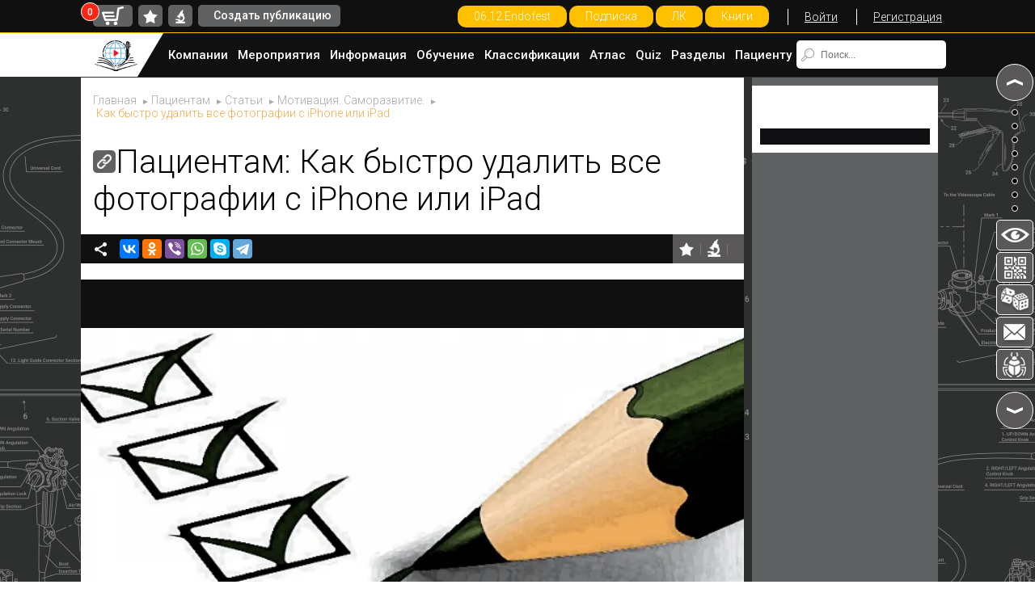

--- FILE ---
content_type: text/html; charset=UTF-8
request_url: https://endoexpert.ru/patsientam/articles/kak-bystro-udalit-vse-fotografii-s-iphone-ili-ipad/
body_size: 36111
content:
<!DOCTYPE html>
<html lang="ru" xmlns="http://www.w3.org/1999/xhtml" xmlns:og="https://ogp.me/ns#" xmlns:fb="https://www.facebook.com/2008/fbml">
    <head>
        <meta http-equiv="Content-Type" content="text/html; charset=UTF-8" />
<meta name="robots" content="index, follow" />
<meta name="keywords" content="-" />
<meta name="description" content="Как быстро удалить все фотографии с iPhone или iPad." />
<script type="text/javascript" data-skip-moving="true">(function(w, d) {var v = w.frameCacheVars = {'CACHE_MODE':'HTMLCACHE','storageBlocks':[],'dynamicBlocks':{'bx_basketFKauiI':'d41d8cd98f00','iIjGFB':'d41d8cd98f00','8k8aZS':'1c332f3a3640','LkGdQn':'ccbab5b3665a','shp6Hh':'0cf31b2c283c','4enrz3':'2ad52cede245','LRbDtM':'71c4433bb458','XEVOpk':'c0904c3e487c','g8taYv':'14641cae1f97','rIpOz9':'65a8125ae689','NMQc3w':'640474389474','mKUqxK':'452fccfe7acf','QCJ7Jg':'5c9ecf340a76','6G4w5O':'55948d027a9f','xDi8H1':'acbb0c8f113d','CEsInt':'42c28f1a004f','rLrn5q':'f753888bc90c','sBXuLN':'2805b0b7b06c','DRvODs':'253f75488642','1c3ScL':'912d8fe7d195'},'AUTO_UPDATE':true,'AUTO_UPDATE_TTL':'120','version':'2'};var inv = false;if (v.AUTO_UPDATE === false){if (v.AUTO_UPDATE_TTL && v.AUTO_UPDATE_TTL > 0){var lm = Date.parse(d.lastModified);if (!isNaN(lm)){var td = new Date().getTime();if ((lm + v.AUTO_UPDATE_TTL * 1000) >= td){w.frameRequestStart = false;w.preventAutoUpdate = true;return;}inv = true;}}else{w.frameRequestStart = false;w.preventAutoUpdate = true;return;}}var r = w.XMLHttpRequest ? new XMLHttpRequest() : (w.ActiveXObject ? new w.ActiveXObject("Microsoft.XMLHTTP") : null);if (!r) { return; }w.frameRequestStart = true;var m = v.CACHE_MODE; var l = w.location; var x = new Date().getTime();var q = "?bxrand=" + x + (l.search.length > 0 ? "&" + l.search.substring(1) : "");var u = l.protocol + "//" + l.host + l.pathname + q;r.open("GET", u, true);r.setRequestHeader("BX-ACTION-TYPE", "get_dynamic");r.setRequestHeader("X-Bitrix-Composite", "get_dynamic");r.setRequestHeader("BX-CACHE-MODE", m);r.setRequestHeader("BX-CACHE-BLOCKS", v.dynamicBlocks ? JSON.stringify(v.dynamicBlocks) : "");if (inv){r.setRequestHeader("BX-INVALIDATE-CACHE", "Y");}try { r.setRequestHeader("BX-REF", d.referrer || "");} catch(e) {}if (m === "APPCACHE"){r.setRequestHeader("BX-APPCACHE-PARAMS", JSON.stringify(v.PARAMS));r.setRequestHeader("BX-APPCACHE-URL", v.PAGE_URL ? v.PAGE_URL : "");}r.onreadystatechange = function() {if (r.readyState != 4) { return; }var a = r.getResponseHeader("BX-RAND");var b = w.BX && w.BX.frameCache ? w.BX.frameCache : false;if (a != x || !((r.status >= 200 && r.status < 300) || r.status === 304 || r.status === 1223 || r.status === 0)){var f = {error:true, reason:a!=x?"bad_rand":"bad_status", url:u, xhr:r, status:r.status};if (w.BX && w.BX.ready && b){BX.ready(function() {setTimeout(function(){BX.onCustomEvent("onFrameDataRequestFail", [f]);}, 0);});}w.frameRequestFail = f;return;}if (b){b.onFrameDataReceived(r.responseText);if (!w.frameUpdateInvoked){b.update(false);}w.frameUpdateInvoked = true;}else{w.frameDataString = r.responseText;}};r.send();var p = w.performance;if (p && p.addEventListener && p.getEntries && p.setResourceTimingBufferSize){var e = 'resourcetimingbufferfull';var h = function() {if (w.BX && w.BX.frameCache && w.BX.frameCache.frameDataInserted){p.removeEventListener(e, h);}else {p.setResourceTimingBufferSize(p.getEntries().length + 50);}};p.addEventListener(e, h);}})(window, document);</script>
<script type="text/javascript" data-skip-moving="true">(function(w, d, n) {var cl = "bx-core";var ht = d.documentElement;var htc = ht ? ht.className : undefined;if (htc === undefined || htc.indexOf(cl) !== -1){return;}var ua = n.userAgent;if (/(iPad;)|(iPhone;)/i.test(ua)){cl += " bx-ios";}else if (/Windows/i.test(ua)){cl += ' bx-win';}else if (/Macintosh/i.test(ua)){cl += " bx-mac";}else if (/Linux/i.test(ua) && !/Android/i.test(ua)){cl += " bx-linux";}else if (/Android/i.test(ua)){cl += " bx-android";}cl += (/(ipad|iphone|android|mobile|touch)/i.test(ua) ? " bx-touch" : " bx-no-touch");cl += w.devicePixelRatio && w.devicePixelRatio >= 2? " bx-retina": " bx-no-retina";var ieVersion = -1;if (/AppleWebKit/.test(ua)){cl += " bx-chrome";}else if (/Opera/.test(ua)){cl += " bx-opera";}else if (/Firefox/.test(ua)){cl += " bx-firefox";}ht.className = htc ? htc + " " + cl : cl;})(window, document, navigator);</script>


<link href="/bitrix/js/ui/design-tokens/dist/ui.design-tokens.min.css?170707621722911" type="text/css"  rel="stylesheet" />
<link href="/bitrix/js/ui/fonts/opensans/ui.font.opensans.min.css?16675626662320" type="text/css"  rel="stylesheet" />
<link href="/bitrix/js/main/popup/dist/main.popup.bundle.min.css?170707625826598" type="text/css"  rel="stylesheet" />
<link href="/bitrix/js/burlakastudio.realcommenter/css/talk_form.min.css?1592902190261" type="text/css"  rel="stylesheet" />
<link href="/bitrix/cache/css/s1/2018-main-one-col/page_7e9dd243ba7eda360283295fde1049c6/page_7e9dd243ba7eda360283295fde1049c6_v1.css?172933413662430" type="text/css"  rel="stylesheet" />
<link href="/bitrix/cache/css/s1/2018-main-one-col/template_3652dc9d6cc8141e9f72d066006f3a6c/template_3652dc9d6cc8141e9f72d066006f3a6c_v1.css?1735146143742864" type="text/css"  data-template-style="true" rel="stylesheet" />







<meta name="viewport" content="width=device-width, initial-scale=1.0, maximum-scale=1.0, user-scalable=0" />
<meta name="mailru-verification" content="518576249ba091f7" />
<meta name="yandex-verification" content="d048c9e24126689c" /> 
<link href="https://fonts.googleapis.com/css?family=Open+Sans:300,400,400i,700,700i&subset=cyrillic" rel="stylesheet">
<link href="https://fonts.googleapis.com/css?family=Open+Sans+Condensed:300,700&subset=cyrillic" rel="stylesheet">
<link href="https://fonts.googleapis.com/css?family=PT+Serif:400,400i,700,700i&amp;subset=cyrillic,cyrillic-ext,latin-ext" rel="stylesheet">
<link href="https://fonts.googleapis.com/css?family=Roboto:100,100i,300,300i,400,400i,500,500i,700,700i,900,900i&amp;subset=cyrillic,cyrillic-ext,latin-ext" rel="stylesheet">
<link rel="shortcut icon" href="/bitrix/templates/2018-main-one-col/favicon.ico">
<link rel="stylesheet" href="https://use.fontawesome.com/releases/v5.3.1/css/all.css" integrity="sha384-mzrmE5qonljUremFsqc01SB46JvROS7bZs3IO2EmfFsd15uHvIt+Y8vEf7N7fWAU" crossorigin="anonymous">
<meta property="og:image" content="https://endoexpert.ru/upload/resize_cache/webp/iblock/693/Testy-min.webp">
<meta property="og:description" content="Как быстро удалить все фотографии с iPhone или iPad">



        <title>Как быстро удалить все фотографии с iPhone или iPad</title>
        <meta property="og:title" content="Как быстро удалить все фотографии с iPhone или iPad"/>
        <meta property="og:type" content="website"/>
        <meta property="og:url" content="https://endoexpert.ru/patsientam/articles/kak-bystro-udalit-vse-fotografii-s-iphone-ili-ipad/" />
        <meta property="og:site_name" content="ЭндоЭксперт" >
        <link rel="canonical" href="https://endoexpert.ru/patsientam/articles/kak-bystro-udalit-vse-fotografii-s-iphone-ili-ipad/">
                <script data-skip-moving="true" src="https://cdn.onesignal.com/sdks/OneSignalSDK.js" async=""></script>
                                                                                    <!-- Google Tag Manager -->
        <script data-skip-moving="true">(function(w,d,s,l,i){w[l]=w[l]||[];w[l].push({'gtm.start':
                    new Date().getTime(),event:'gtm.js'});var f=d.getElementsByTagName(s)[0],
                j=d.createElement(s),dl=l!='dataLayer'?'&l='+l:'';j.async=true;j.src=
                'https://www.googletagmanager.com/gtm.js?id='+i+dl;f.parentNode.insertBefore(j,f);
            })(window,document,'script','dataLayer','GTM-TW6J8ZL');</script>
        <!-- End Google Tag Manager -->

                
                            <!-- Yandex.Market Widget -->
                <script data-skip-moving="true" async src="https://aflt.market.yandex.ru/widget/script/api" type="text/javascript"></script>
                <script data-skip-moving="true" type="text/javascript">
                    (function (w) {
                        function start() {
                            w.removeEventListener("YaMarketAffiliateLoad", start);
                            w.YaMarketAffiliate.createWidget({type:"offers",
                                containerId:"marketWidget",
                                fallback:true,
                                params:{clid:2485408,
                                    searchModelIds:[641077056 ],
                                    themeId:3 } });
                        }
                        w.YaMarketAffiliate
                            ? start()
                            : w.addEventListener("YaMarketAffiliateLoad", start);
                    })(window);
                </script>
                <!-- End Yandex.Market Widget -->
                            <!-- Yandex.RTB -->
        <script data-skip-moving="true">window.yaContextCb=window.yaContextCb||[]</script>
        <script data-skip-moving="true" src="https://yandex.ru/ads/system/context.js" async></script>

        <!-- Yandex.RTB R-A-2147959-18 -->
        <script data-skip-moving="true">
            window.yaContextCb.push(()=>{
                Ya.Context.AdvManager.render({
                    "blockId": "R-A-2147959-18",
                    "type": "fullscreen",
                    "platform": "touch"
                })
            })
        </script>
    </head>
<body>
    <!-- Google Tag Manager (noscript) -->
    <noscript data-skip-moving="true"><iframe src="//www.googletagmanager.com/ns.html?id=GTM-TW6J8ZL"
                      height="0" width="0" style="display:none;visibility:hidden"></iframe></noscript>
    <!-- End Google Tag Manager (noscript) -->
        <div class="page-wrapper">
    <!-- Yandex.Metrika counter -->
        <noscript><div><img src="https://mc.yandex.ru/watch/40712414" style="position:absolute; left:-9999px;" alt="" /></div></noscript>
    <!-- /Yandex.Metrika counter -->
 


    <!-- Global site tag (gtag.js) - Google Analytics -->
                <div class="endoexpert-header -top-visible">

        <div class="header-top">

            <div class="header-wrapper">
               <div class="left-buttons">
                                                         <div id="bx_basketFKauiI" class="bx-basket bx-opener"></div>
                                      <a class="-add-to-favorite tooltip" href="/personal/izbrannoe/" title="избранное"></a>
                   <a class="-add-to-learn tooltip" href="/personal/dlya-izucheniya/" title="к изучению"></a>
                                                         <a class="button-add-publication" href="/personal/dobavlenie-publikatsii/" onclick="yaCounter40712414.reachGoal('sozd-public-shapka'); return true;">Создать публикацию</a>

                </div>
                <div class="right-buttons">
                    <noindex><a class="button-add-publication" href="https://endoexpert.ru/sobytiya/endofest-innovation-weekend3/" target="_blank" rel="nofollow" >06.12.Endofest</a></noindex> <noindex><a class="button-add-publication" href="https://endoexpert.ru/plans/" target="_blank" rel="nofollow" >Подписка</a></noindex> <a class="button-add-publication" href="/personal/" target="_blank" rel="nofollow" >ЛК</a> <noindex><a class="button-add-publication" href="https://endoexpert.ru/shop/meditsinskie-knigi/" target="_blank" rel="nofollow" >Книги</a></noindex> 
<div id="gtx-trans" style="position: absolute; left: -24px; top: 23.7778px;">
  <div class="gtx-trans-icon"></div>
</div>
                    <div id="bxdynamic_iIjGFB_start" style="display:none"></div><div id="bxdynamic_iIjGFB_end" style="display:none"></div>                </div>

                <div class="right-buttons-mobile" style="display:none;">

                    <div class="close-burger"><span></span></div>


                    <div id="bxdynamic_8k8aZS_start" style="display:none"></div>    <div class="account-buttons">
        <a href="/auth/?logout=yes" onclick="yaCounter40712414.reachGoal('voiti'); return true;">Войти</a>
        <a href="/auth/?register=yes" onclick="yaCounter40712414.reachGoal('registracia'); return true;">Регистрация</a>
    </div>
<div id="bxdynamic_8k8aZS_end" style="display:none"></div>
                    <div class="buttons-row">
                        <div>
                            <a class="button-add-publication" href="/personal/dobavlenie-publikatsii/">Создайте публикацию</a>
                        </div>
                        <div>
                                                    </div>
                    </div>
                    
                    <div class="buttons-row">
                                                <div><a href="/personal/izbrannoe/"><i class="ico-favorite"></i></a></div>
                        <div class="-divide">|</div>
                        <div><a href="/personal/dlya-izucheniya/"><i class="ico-learn"></i></a></div>
                    </div>

                </div>

            </div>

        </div>

        <div class="header-body">

            <div class="header-wrapper">

                <div class="header-logo">
                    <div class="logo-wrapper">
                                                <a href="/"><img src="/upload/resize_cache/webp/images/endo-mini-logo.webp" width="53" height="38"></a>
                    </div>

                </div>
                <div id="bxdynamic_LkGdQn_start" style="display:none"></div>
<div class="main-menu">
<ul>


	
	
					<li class=""><a href="/katalogi/">Компании</a>
				<ul>
		
	
	

	
	
		
							<li class=""><a href="/katalogi/takeda/">Takeda</a>. <span>О компании, буклеты, каталоги, контакты</span></li>
			

		
	
	

	
	
		
							<li class=""><a href="/katalogi/olympus/">Olympus</a>. <span>О компании, буклеты, каталоги, контакты</span></li>
			

		
	
	

	
	
		
							<li class=""><a href="/katalogi/boston-scientific/">Boston Scientific</a>. <span>О компании, буклеты, каталоги, контакты</span></li>
			

		
	
	

	
	
		
							<li class=""><a href="/katalogi/pentax/">Pentax</a>. <span>О компании, буклеты, каталоги, контакты</span></li>
			

		
	
	

	
	
		
							<li class=""><a href="/katalogi/fujifilm/">Fujifilm & R-Farm</a>. <span>О компании, буклеты, каталоги, контакты</span></li>
			

		
	
	

	
	
		
							<li class=""><a href="/katalogi/erbe/">Erbe</a>. <span>О компании, буклеты, каталоги, контакты</span></li>
			

		
	
	

	
	
		
							<li class=""><a href="/katalogi/">Еще каталоги</a></li>
			

		
	
	

		    
		</ul></li>	
	
					<li class=""><a href="/sobytiya/">Мероприятия</a>
				<ul>
		
	
	

	
	
		
							<li class=""><a href="/sobytiya/">Предстоящие мероприятия</a></li>
			

		
	
	

	
	
		
							<li class=""><a href="/sobytiya/arkhiv/">Прошедшие мероприятия</a></li>
			

		
	
	

	
	
		
							<li class=""><a href="/fotogalereya/">Фотоотчеты</a></li>
			

		
	
	

		    
		</ul></li>	
	
					<li class=""><a href="/novosti/">Информация</a>
				<ul>
		
	
	

	
	
		
							<li class=""><a href="/servisy-i-faq/navigatsiya-ili-kak-polzovatsya-portalom/?sphrase_id=2946109">С чего начать</a></li>
			

		
	
	

	
	
		
							<li class=""><a href="/novosti/">Новости</a></li>
			

		
	
	

	
	
		
							<li class=""><a href="/poslednie-publikatsii/">Последние публикации</a></li>
			

		
	
	

	
	
		
							<li class=""><a href="/razdely/prikazy-poryadki-standarty-i-klinicheskie-rekomendatsii-/?q=приказ">Приказы</a></li>
			

		
	
	

	
	
		
							<li class=""><a href="/vse-dlya-raboty/?q=СОП">СОП</a></li>
			

		
	
	

	
	
		
							<li class=""><a href="https://endoexpert.ru/vse-dlya-raboty/?q=Протокол">Протоколы</a></li>
			

		
	
	

	
	
		
							<li class=""><a href="/dokumenty-i-prikazy/rubrikatorkr/">Клинические рекомендации Рубрикатор</a></li>
			

		
	
	

	
	
		
							<li class=""><a href="/klinicheskie-sluchai/">Клинические случаи</a></li>
			

		
	
	

	
	
		
							<li class=""><a href="/stati/">Статьи</a></li>
			

		
	
	

	
	
		
							<li class=""><a href="/video/">Видео</a></li>
			

		
	
	

	
	
		
							<li class=""><a href="/vopros-otvet/">Вопрос-ответ</a></li>
			

		
	
	

	
	
		
							<li class=""><a href="/oprosy/">Опросы</a></li>
			

		
	
	

	
	
		
							<li class=""><a href="/vse-dlya-raboty/">Все для работы</a></li>
			

		
	
	

	
	
		
							<li class=""><a href="/razdely/rabota-vakansii-soiskateli/">Вакансии и работадатели</a></li>
			

		
	
	

		    
		</ul></li>	
	
					<li class=""><a href="/stati/">Обучение</a>
				<ul>
		
	
	

	
	
		
							<li class=""><a href="/stati/azbuka-endoskopista-endoskopicheskie-klassifikatsii/">Классификации</a></li>
			

		
	
	

	
	
		
							<li class=""><a href="/stati/azbuka-endoskopista/">Азбука Эндоскописту</a></li>
			

		
	
	

	
	
		
							<li class=""><a href="/razdely/obrazovatelnye-programmy-Akademiya-EndoExpert-ru/">Академия EndoExpert.ru</a></li>
			

		
	
	

	
	
		
							<li class=""><a href="/atlas/">Атлас Эндоскопии</a></li>
			

		
	
	

	
	
		
							<li class=""><a href="/quiz/">Викторина EndoQuizTime</a></li>
			

		
	
	

	
	
		
							<li class=""><a href="/razdely/testy-klinicheskie-zadachi-quiz/">Тесты, клинические задачи</a></li>
			

		
	
	

	
	
		
							<li class=""><a href="/razdely/zapisi-konferentsiy-seminarov-vebinarov/?view=block">Вебинары</a></li>
			

		
	
	

	
	
		
							<li class=""><a href="/stati/chto-takoe-nmo-kak-sobirat-bally-nmo-vopros-otvet/?clear_cache=Y">НМО, Аккредитация</a></li>
			

		
	
	

	
	
		
							<li class=""><a href="/razdely/standup/">Проект StandUp</a></li>
			

		
	
	

	
	
		
							<li class=""><a href="/razdely/endoenglish/">Проект EndoEnglish</a></li>
			

		
	
	

	
	
		
							<li class=""><a href="/liversurgery.ru/">Проект Liversurgery.ru</a></li>
			

		
	
	

		    
		</ul></li>	
	
		
							<li class=""><a href="/razdely/klassifikatsii-i-sindromy-zhkt/">Классификации</a></li>
			

		
	
	

	
	
		
							<li class=""><a href="/atlas/">Атлас</a></li>
			

		
	
	

	
	
		
							<li class=""><a href="/quiz/">Quiz</a></li>
			

		
	
	

	
	
		
							<li class=""><a href="/razdely/">Разделы</a></li>
			

		
	
	

	
	
					<li class="active"><a href="/patsientam/">Пациенту</a>
				<ul>
		
	
	

	
	
		
							<li class=""><a href="/patsientam/razdely/o-endoskopii/">О Эндоскопии</a></li>
			

		
	
	

	
	
		
							<li class=""><a href="/patsientam/razdely/o-gastroenterologii-i-koloprotologii/">О Гастроэнтерологии</a></li>
			

		
	
	

	
	
		
							<li class=""><a href="/patsientam/articles/endoexpert-ru-rekomenduet-dvukhetapnaya-podgotovka-k-kolonoskopii-preparatom-moviprep-i-simetikonom/">Подготовка к колоноскопии</a></li>
			

		
	
	

	
	
		
							<li class=""><a href="/patsientam/articles/podgotovka-k-planovoy-gastroskopii-ili-operatsii-na-verkhnikh-otdelakh-zhkt/">Подготовка к гастроскопии</a></li>
			

		
	
	

	
	
		
							<li class=""><a href="/patsientam/razdely/podgotovka-k-diagnostike-issledovaniyam-operatsiyam/">Подготовка к исследованию</a></li>
			

		
	
	

	
	
		
							<li class=""><a href="/patsientam/razdely/stati-i-video/">Полезные статьи</a></li>
			

		
	
	

	
	
		
							<li class=""><a href="https://endoexpert.ru/spisok-meditsinskikh-organizatsiy/">Найти врача</a></li>
			

		
	
	

	
	
		
							<li class=""><a href="/patsientam/gde-proyti/zapisatsya-na-operatsiyu-k-nam/">Записаться на операцию</a></li>
			

		
	
	

	
	
		
							<li class=""><a href="/patsientam/articles/spisok-analizov-dlya-planovoy-gospitalizatsii/">Анализы перед операцией</a></li>
			

		
	
	

	
	
		
							<li class=""><a href="/patsientam/gde-proyti/zadat-vopros-vrachu-ekspertu/">Задать вопрос</a></li>
			

		
	
	

	
	
		
							<li class=""><a href="/patsientam/gde-proyti/gde-proyti-obsledovanie-zapisatsya-na-priem-v-vashem-gorode-karta-reestr-endoskopisty-rossii/">Записаться на прием</a></li>
			

		
	
	

	</ul></li>
</ul>
</div>
<div id="bxdynamic_LkGdQn_end" style="display:none"></div>                <div id="btn-mobile-search-toggle"></div>
                <div class="search-block">
                    <form action="/search/" role="search">
    <input type="text" name="q" value="" class="form-control" placeholder="Поиск..."/>
<button type="submit"></button>
</form>

                </div>

            </div>

        </div>




    </div>

    <a name="top"></a>


        <div id="fixed-block">

        <div class="fixed-btn-2-wrapper">
            <a class="fixed-btn-2 -up"></a>
        </div>

        <div id="scroll-pagination">
            <a href="#p1"></a>
            <a href="#p2"></a>
            <a href="#p3"></a>
            <a href="#p4"></a>
            <a href="#p5"></a>
            <a href="#p6"></a>
            <a href="#p7"></a>
            <a href="#p8"></a>
        </div>




        <!--

        <a href="#" class="fixed-btn -orange">
            <div class="rotation-wrapper-outer">
                <div class="rotation-wrapper-inner">
                    <span>Приглашаем<br>зарегистрироваться</span>
                </div>
            </div>
        </a>

        <a href="#" class="fixed-btn">
            <div class="rotation-wrapper-outer">
                <div class="rotation-wrapper-inner">
                    <span>нашли ошибку?<br>сообщите нам!</span>
                </div>
            </div>
        </a>

        -->

        
        <div class="fixed-btn-2-wrapper -views">
            <a class="fixed-btn-2 -views"></a>
            <div class="fixed-swipe-block">
                <h2>Просмотренные публикации</h2>
                                <div class="slider-wrapper-type-2">

    <div id="viewed-pages-slider" class="swiper-container" data-autoplay-delay="0">

        <div class="swiper-wrapper">

                                        
            <div class="swiper-slide">

                <div class="ee-publication-teaser-v2 -bg-white">

                    <div class="publication-image">
                        <a href="/standup/navigatsiya-po-obrazovatelnomu-proektu-standup-standarty-endoskopicheskoy-diagnostiki-i-lecheniya-za/">
                            <img
                                    class="lozad"
                                    data-src="/upload/resize_cache/iblock/563/252_142_2/StandUp_EndoExpert.ru989x468 .png"
                                    alt="Навигация по образовательному проекту StandUp: «Стандарты эндоскопической диагностики и лечения заболеваний верхних отделов пищеварительного тракта»"
                                    title="Навигация по образовательному проекту StandUp: «Стандарты эндоскопической диагностики и лечения заболеваний верхних отделов пищеварительного тракта»"
                            />
                                                    </a>
                    </div>
                    <div class="publication-info">
                        <span class="views-count">9975</span>
                                            </div>

                    <div class="publication-title"><a href="/standup/navigatsiya-po-obrazovatelnomu-proektu-standup-standarty-endoskopicheskoy-diagnostiki-i-lecheniya-za/">Навигация по образовательному проекту StandUp: «Стандарты эндоскопической диагностики и лечения заболеваний верхних отделов пищеварительного тракта» </a></div>


                </div>

                <div class="ee-publication-teaser-v2-footer">

                    <div class="footer-rating">
                        Оцените<br>
                        <select class="js-rating-select" data-theme="fa-stars-gold2"  data-api-url="/local/ajax/stat_elements.php" title="Рейтинг" data-publication-id="260356" data-current-rating="">
                            <option value="0">0</option>
                            <option value="1">1</option>
                            <option value="2">2</option>
                            <option value="3">3</option>
                            <option value="4">4</option>
                            <option value="5">5</option>
                            <option value="6">6</option>
                            <option value="7">7</option>
                            <option value="8">8</option>
                            <option value="9">9</option>
                            <option value="10">10</option>
                        </select>

                    </div>

                    <div class="share-icons">
                                                <a href="#"><i class="ico-vk"></i></a>
                        <span class="sep">|</span>
                        <a href="#"><i class="ico-whatsapp"></i></a>
                        <span class="sep">|</span>
                        <i class="ico-favorite tooltip" title="в избранное" data-element-id="260356" data-api-url="/local/ajax/favorites_publication.php"></i>
                        <span class="sep">|</span>
                        <i class="ico-learn tooltip" title="добавить к изучению" data-element-id="260356" data-api-url="/local/ajax/study_publication.php"></i>
                                            </div>

                </div>


            </div>
                                        
            <div class="swiper-slide">

                <div class="ee-publication-teaser-v2 -bg-white">

                    <div class="publication-image">
                        <a href="/standup/o-obrazovatelnom-proekte-standup-/">
                            <img
                                    class="lozad"
                                    data-src="/upload/resize_cache/iblock/5db/252_142_2/StandUp_EndoExpert.ru989x468 .png"
                                    alt="О StandUp: Образовательный проект «Стандарты эндоскопической диагностики и лечения заболеваний верхних отделов пищеварительного тракта»"
                                    title="О StandUp: Образовательный проект «Стандарты эндоскопической диагностики и лечения заболеваний верхних отделов пищеварительного тракта»"
                            />
                                                    </a>
                    </div>
                    <div class="publication-info">
                        <span class="views-count">11234</span>
                                            </div>

                    <div class="publication-title"><a href="/standup/o-obrazovatelnom-proekte-standup-/">О StandUp: Образовательный проект «Стандарты эндоскопической диагностики и лечения заболеваний верхних отделов пищеварительного тракта» </a></div>


                </div>

                <div class="ee-publication-teaser-v2-footer">

                    <div class="footer-rating">
                        Оцените<br>
                        <select class="js-rating-select" data-theme="fa-stars-gold2"  data-api-url="/local/ajax/stat_elements.php" title="Рейтинг" data-publication-id="260358" data-current-rating="">
                            <option value="0">0</option>
                            <option value="1">1</option>
                            <option value="2">2</option>
                            <option value="3">3</option>
                            <option value="4">4</option>
                            <option value="5">5</option>
                            <option value="6">6</option>
                            <option value="7">7</option>
                            <option value="8">8</option>
                            <option value="9">9</option>
                            <option value="10">10</option>
                        </select>

                    </div>

                    <div class="share-icons">
                                                <a href="#"><i class="ico-vk"></i></a>
                        <span class="sep">|</span>
                        <a href="#"><i class="ico-whatsapp"></i></a>
                        <span class="sep">|</span>
                        <i class="ico-favorite tooltip" title="в избранное" data-element-id="260358" data-api-url="/local/ajax/favorites_publication.php"></i>
                        <span class="sep">|</span>
                        <i class="ico-learn tooltip" title="добавить к изучению" data-element-id="260358" data-api-url="/local/ajax/study_publication.php"></i>
                                            </div>

                </div>


            </div>
                                        
            <div class="swiper-slide">

                <div class="ee-publication-teaser-v2 -bg-white">

                    <div class="publication-image">
                        <a href="/spetsproekt/operativnaya-duodenoskopiya-uchebnoe-posobie-fedorov-2008/">
                            <img
                                    class="lozad"
                                    data-src="/upload/resize_cache/webp/resize_cache/iblock/f5c/252_142_2/operativnaya_duodenoskopiya_uchebnoe_posobie_fedorov_2008.webp"
                                    alt="ОПЕРАТИВНАЯ ДУОДЕНОСКОПИЯ учебное пособие Fedorov 2008"
                                    title="ОПЕРАТИВНАЯ ДУОДЕНОСКОПИЯ учебное пособие Fedorov 2008"
                            />
                                                    </a>
                    </div>
                    <div class="publication-info">
                        <span class="views-count">11154</span>
                                            </div>

                    <div class="publication-title"><a href="/spetsproekt/operativnaya-duodenoskopiya-uchebnoe-posobie-fedorov-2008/">ОПЕРАТИВНАЯ ДУОДЕНОСКОПИЯ учебное пособие Fedorov 2008 </a></div>


                </div>

                <div class="ee-publication-teaser-v2-footer">

                    <div class="footer-rating">
                        Оцените<br>
                        <select class="js-rating-select" data-theme="fa-stars-gold2"  data-api-url="/local/ajax/stat_elements.php" title="Рейтинг" data-publication-id="260189" data-current-rating="">
                            <option value="0">0</option>
                            <option value="1">1</option>
                            <option value="2">2</option>
                            <option value="3">3</option>
                            <option value="4">4</option>
                            <option value="5">5</option>
                            <option value="6">6</option>
                            <option value="7">7</option>
                            <option value="8">8</option>
                            <option value="9">9</option>
                            <option value="10">10</option>
                        </select>

                    </div>

                    <div class="share-icons">
                                                <a href="#"><i class="ico-vk"></i></a>
                        <span class="sep">|</span>
                        <a href="#"><i class="ico-whatsapp"></i></a>
                        <span class="sep">|</span>
                        <i class="ico-favorite tooltip" title="в избранное" data-element-id="260189" data-api-url="/local/ajax/favorites_publication.php"></i>
                        <span class="sep">|</span>
                        <i class="ico-learn tooltip -active" title="добавить к изучению" data-element-id="260189" data-api-url="/local/ajax/study_publication.php"></i>
                                            </div>

                </div>


            </div>
                                        
            <div class="swiper-slide">

                <div class="ee-publication-teaser-v2 -bg-white">

                    <div class="publication-image">
                        <a href="/standup/digest-endoexpert-8-spetsreportazh-standup2018/">
                            <img
                                    class="lozad"
                                    data-src="/upload/resize_cache/webp/resize_cache/iblock/2f6/252_142_2/Digest_2018_spec_StandUp.webp"
                                    alt="Digest EndoExpert #8   Спецрепортаж: StandUp"
                                    title="Digest EndoExpert #8   Спецрепортаж: StandUp"
                            />
                                                    </a>
                    </div>
                    <div class="publication-info">
                        <span class="views-count">14239</span>
                                            </div>

                    <div class="publication-title"><a href="/standup/digest-endoexpert-8-spetsreportazh-standup2018/">Digest EndoExpert #8   Спецрепортаж: StandUp </a></div>


                </div>

                <div class="ee-publication-teaser-v2-footer">

                    <div class="footer-rating">
                        Оцените<br>
                        <select class="js-rating-select" data-theme="fa-stars-gold2"  data-api-url="/local/ajax/stat_elements.php" title="Рейтинг" data-publication-id="260402" data-current-rating="">
                            <option value="0">0</option>
                            <option value="1">1</option>
                            <option value="2">2</option>
                            <option value="3">3</option>
                            <option value="4">4</option>
                            <option value="5">5</option>
                            <option value="6">6</option>
                            <option value="7">7</option>
                            <option value="8">8</option>
                            <option value="9">9</option>
                            <option value="10">10</option>
                        </select>

                    </div>

                    <div class="share-icons">
                                                <a href="#"><i class="ico-vk"></i></a>
                        <span class="sep">|</span>
                        <a href="#"><i class="ico-whatsapp"></i></a>
                        <span class="sep">|</span>
                        <i class="ico-favorite tooltip" title="в избранное" data-element-id="260402" data-api-url="/local/ajax/favorites_publication.php"></i>
                        <span class="sep">|</span>
                        <i class="ico-learn tooltip" title="добавить к изучению" data-element-id="260402" data-api-url="/local/ajax/study_publication.php"></i>
                                            </div>

                </div>


            </div>
                                        
            <div class="swiper-slide">

                <div class="ee-publication-teaser-v2 -bg-white">

                    <div class="publication-image">
                        <a href="/daydzhest/o-daydzheste-endoexpert-ru/">
                            <img
                                    class="lozad"
                                    data-src="/upload/resize_cache/webp/resize_cache/iblock/b33/252_142_2/EndoExpert.ru_Digest_2019_january.webp"
                                    alt="О дайджесте EndoExpert.ru"
                                    title="О дайджесте EndoExpert.ru"
                            />
                                                    </a>
                    </div>
                    <div class="publication-info">
                        <span class="views-count">16214</span>
                                            </div>

                    <div class="publication-title"><a href="/daydzhest/o-daydzheste-endoexpert-ru/">О дайджесте EndoExpert.ru </a></div>


                </div>

                <div class="ee-publication-teaser-v2-footer">

                    <div class="footer-rating">
                        Оцените<br>
                        <select class="js-rating-select" data-theme="fa-stars-gold2"  data-api-url="/local/ajax/stat_elements.php" title="Рейтинг" data-publication-id="264351" data-current-rating="">
                            <option value="0">0</option>
                            <option value="1">1</option>
                            <option value="2">2</option>
                            <option value="3">3</option>
                            <option value="4">4</option>
                            <option value="5">5</option>
                            <option value="6">6</option>
                            <option value="7">7</option>
                            <option value="8">8</option>
                            <option value="9">9</option>
                            <option value="10">10</option>
                        </select>

                    </div>

                    <div class="share-icons">
                                                <a href="#"><i class="ico-vk"></i></a>
                        <span class="sep">|</span>
                        <a href="#"><i class="ico-whatsapp"></i></a>
                        <span class="sep">|</span>
                        <i class="ico-favorite tooltip" title="в избранное" data-element-id="264351" data-api-url="/local/ajax/favorites_publication.php"></i>
                        <span class="sep">|</span>
                        <i class="ico-learn tooltip" title="добавить к изучению" data-element-id="264351" data-api-url="/local/ajax/study_publication.php"></i>
                                            </div>

                </div>


            </div>
                                        
            <div class="swiper-slide">

                <div class="ee-publication-teaser-v2 -bg-white">

                    <div class="publication-image">
                        <a href="/standup/foto-StandUp/">
                            <img
                                    class="lozad"
                                    data-src="/upload/resize_cache/iblock/ecc/252_142_2/StandUp_EndoExpert.ru989x468 .png"
                                    alt="Фотогалерея StandUp: Образовательный проект «Стандарты эндоскопической диагностики и лечения заболеваний верхних отделов пищеварительного тракта»"
                                    title="Фотогалерея StandUp: Образовательный проект «Стандарты эндоскопической диагностики и лечения заболеваний верхних отделов пищеварительного тракта»"
                            />
                                                    </a>
                    </div>
                    <div class="publication-info">
                        <span class="views-count">5079</span>
                                            </div>

                    <div class="publication-title"><a href="/standup/foto-StandUp/">Фотогалерея StandUp: Образовательный проект «Стандарты эндоскопической диагностики и лечения заболеваний верхних отделов пищеварительного тракта» </a></div>


                </div>

                <div class="ee-publication-teaser-v2-footer">

                    <div class="footer-rating">
                        Оцените<br>
                        <select class="js-rating-select" data-theme="fa-stars-gold2"  data-api-url="/local/ajax/stat_elements.php" title="Рейтинг" data-publication-id="260400" data-current-rating="">
                            <option value="0">0</option>
                            <option value="1">1</option>
                            <option value="2">2</option>
                            <option value="3">3</option>
                            <option value="4">4</option>
                            <option value="5">5</option>
                            <option value="6">6</option>
                            <option value="7">7</option>
                            <option value="8">8</option>
                            <option value="9">9</option>
                            <option value="10">10</option>
                        </select>

                    </div>

                    <div class="share-icons">
                                                <a href="#"><i class="ico-vk"></i></a>
                        <span class="sep">|</span>
                        <a href="#"><i class="ico-whatsapp"></i></a>
                        <span class="sep">|</span>
                        <i class="ico-favorite tooltip" title="в избранное" data-element-id="260400" data-api-url="/local/ajax/favorites_publication.php"></i>
                        <span class="sep">|</span>
                        <i class="ico-learn tooltip" title="добавить к изучению" data-element-id="260400" data-api-url="/local/ajax/study_publication.php"></i>
                                            </div>

                </div>


            </div>
                                        
            <div class="swiper-slide">

                <div class="ee-publication-teaser-v2 -bg-white">

                    <div class="publication-image">
                        <a href="/publikatsii-iz-facebook/cobblestone-esophagitis-ezofagit-so-slizistoy-bulyzhnoy-mostovoy/">
                            <img
                                    class="lozad"
                                    data-src="/upload/resize_cache/webp/resize_cache/iblock/e9c/252_142_2/Cobblestone_esophagitis.webp"
                                    alt="“Cobblestone esophagitis” (эзофагит со слизистой булыжной мостовой)"
                                    title="“Cobblestone esophagitis” (эзофагит со слизистой булыжной мостовой)"
                            />
                                                    </a>
                    </div>
                    <div class="publication-info">
                        <span class="views-count">12110</span>
                                            </div>

                    <div class="publication-title"><a href="/publikatsii-iz-facebook/cobblestone-esophagitis-ezofagit-so-slizistoy-bulyzhnoy-mostovoy/">“Cobblestone esophagitis” (эзофагит со слизистой булыжной мостовой) </a></div>


                </div>

                <div class="ee-publication-teaser-v2-footer">

                    <div class="footer-rating">
                        Оцените<br>
                        <select class="js-rating-select" data-theme="fa-stars-gold2"  data-api-url="/local/ajax/stat_elements.php" title="Рейтинг" data-publication-id="260033" data-current-rating="">
                            <option value="0">0</option>
                            <option value="1">1</option>
                            <option value="2">2</option>
                            <option value="3">3</option>
                            <option value="4">4</option>
                            <option value="5">5</option>
                            <option value="6">6</option>
                            <option value="7">7</option>
                            <option value="8">8</option>
                            <option value="9">9</option>
                            <option value="10">10</option>
                        </select>

                    </div>

                    <div class="share-icons">
                                                <a href="#"><i class="ico-vk"></i></a>
                        <span class="sep">|</span>
                        <a href="#"><i class="ico-whatsapp"></i></a>
                        <span class="sep">|</span>
                        <i class="ico-favorite tooltip -active" title="в избранное" data-element-id="260033" data-api-url="/local/ajax/favorites_publication.php"></i>
                        <span class="sep">|</span>
                        <i class="ico-learn tooltip" title="добавить к изучению" data-element-id="260033" data-api-url="/local/ajax/study_publication.php"></i>
                                            </div>

                </div>


            </div>
                                        
            <div class="swiper-slide">

                <div class="ee-publication-teaser-v2 -bg-white">

                    <div class="publication-image">
                        <a href="/publikatsii-iz-facebook/duodenalnaya-distrofiya-geterotopiya-tkani-podzheludochnoy-zhelezy-v-stenku-dpk-groove-pancreatit/">
                            <img
                                    class="lozad"
                                    data-src="/upload/resize_cache/webp/resize_cache/iblock/ee4/252_142_2/Duodenalnaya_distrofiya.webp"
                                    alt="Дуоденальная дистрофия - гетеротопия ткани поджелудочной железы в стенку ДПК. Groove pancreatit."
                                    title="Дуоденальная дистрофия - гетеротопия ткани поджелудочной железы в стенку ДПК. Groove pancreatit."
                            />
                                                    </a>
                    </div>
                    <div class="publication-info">
                        <span class="views-count">7692</span>
                                            </div>

                    <div class="publication-title"><a href="/publikatsii-iz-facebook/duodenalnaya-distrofiya-geterotopiya-tkani-podzheludochnoy-zhelezy-v-stenku-dpk-groove-pancreatit/">Дуоденальная дистрофия - гетеротопия ткани поджелудочной железы в стенку ДПК. Groove pancreatit. </a></div>


                </div>

                <div class="ee-publication-teaser-v2-footer">

                    <div class="footer-rating">
                        Оцените<br>
                        <select class="js-rating-select" data-theme="fa-stars-gold2"  data-api-url="/local/ajax/stat_elements.php" title="Рейтинг" data-publication-id="259919" data-current-rating="">
                            <option value="0">0</option>
                            <option value="1">1</option>
                            <option value="2">2</option>
                            <option value="3">3</option>
                            <option value="4">4</option>
                            <option value="5">5</option>
                            <option value="6">6</option>
                            <option value="7">7</option>
                            <option value="8">8</option>
                            <option value="9">9</option>
                            <option value="10">10</option>
                        </select>

                    </div>

                    <div class="share-icons">
                                                <a href="#"><i class="ico-vk"></i></a>
                        <span class="sep">|</span>
                        <a href="#"><i class="ico-whatsapp"></i></a>
                        <span class="sep">|</span>
                        <i class="ico-favorite tooltip" title="в избранное" data-element-id="259919" data-api-url="/local/ajax/favorites_publication.php"></i>
                        <span class="sep">|</span>
                        <i class="ico-learn tooltip" title="добавить к изучению" data-element-id="259919" data-api-url="/local/ajax/study_publication.php"></i>
                                            </div>

                </div>


            </div>
                                        
            <div class="swiper-slide">

                <div class="ee-publication-teaser-v2 -bg-white">

                    <div class="publication-image">
                        <a href="/publikatsii-iz-facebook/gemorroidalnye-veny-luchshie-publikatsii-iz-fb/">
                            <img
                                    class="lozad"
                                    data-src="/upload/resize_cache/webp/resize_cache/iblock/d21/252_142_2/87008312_2668324279881807_8101851867077672960_o.webp"
                                    alt="Геморроидальные вены Лучшие публикации из FB"
                                    title="Геморроидальные вены Лучшие публикации из FB"
                            />
                                                    </a>
                    </div>
                    <div class="publication-info">
                        <span class="views-count">15058</span>
                                            </div>

                    <div class="publication-title"><a href="/publikatsii-iz-facebook/gemorroidalnye-veny-luchshie-publikatsii-iz-fb/">Геморроидальные вены Лучшие публикации из FB </a></div>


                </div>

                <div class="ee-publication-teaser-v2-footer">

                    <div class="footer-rating">
                        Оцените<br>
                        <select class="js-rating-select" data-theme="fa-stars-gold2"  data-api-url="/local/ajax/stat_elements.php" title="Рейтинг" data-publication-id="259923" data-current-rating="">
                            <option value="0">0</option>
                            <option value="1">1</option>
                            <option value="2">2</option>
                            <option value="3">3</option>
                            <option value="4">4</option>
                            <option value="5">5</option>
                            <option value="6">6</option>
                            <option value="7">7</option>
                            <option value="8">8</option>
                            <option value="9">9</option>
                            <option value="10">10</option>
                        </select>

                    </div>

                    <div class="share-icons">
                                                <a href="#"><i class="ico-vk"></i></a>
                        <span class="sep">|</span>
                        <a href="#"><i class="ico-whatsapp"></i></a>
                        <span class="sep">|</span>
                        <i class="ico-favorite tooltip" title="в избранное" data-element-id="259923" data-api-url="/local/ajax/favorites_publication.php"></i>
                        <span class="sep">|</span>
                        <i class="ico-learn tooltip" title="добавить к изучению" data-element-id="259923" data-api-url="/local/ajax/study_publication.php"></i>
                                            </div>

                </div>


            </div>
                                        
            <div class="swiper-slide">

                <div class="ee-publication-teaser-v2 -bg-white">

                    <div class="publication-image">
                        <a href="/publikatsii-iz-facebook/endoenglish-glossariy/">
                            <img
                                    class="lozad"
                                    data-src="/upload/resize_cache/webp/resize_cache/iblock/450/252_142_2/EEE2019.webp"
                                    alt="EndoEnglish Глоссарий"
                                    title="EndoEnglish Глоссарий"
                            />
                                                    </a>
                    </div>
                    <div class="publication-info">
                        <span class="views-count">15606</span>
                                            </div>

                    <div class="publication-title"><a href="/publikatsii-iz-facebook/endoenglish-glossariy/">EndoEnglish Глоссарий </a></div>


                </div>

                <div class="ee-publication-teaser-v2-footer">

                    <div class="footer-rating">
                        Оцените<br>
                        <select class="js-rating-select" data-theme="fa-stars-gold2"  data-api-url="/local/ajax/stat_elements.php" title="Рейтинг" data-publication-id="259496" data-current-rating="">
                            <option value="0">0</option>
                            <option value="1">1</option>
                            <option value="2">2</option>
                            <option value="3">3</option>
                            <option value="4">4</option>
                            <option value="5">5</option>
                            <option value="6">6</option>
                            <option value="7">7</option>
                            <option value="8">8</option>
                            <option value="9">9</option>
                            <option value="10">10</option>
                        </select>

                    </div>

                    <div class="share-icons">
                                                <a href="#"><i class="ico-vk"></i></a>
                        <span class="sep">|</span>
                        <a href="#"><i class="ico-whatsapp"></i></a>
                        <span class="sep">|</span>
                        <i class="ico-favorite tooltip" title="в избранное" data-element-id="259496" data-api-url="/local/ajax/favorites_publication.php"></i>
                        <span class="sep">|</span>
                        <i class="ico-learn tooltip" title="добавить к изучению" data-element-id="259496" data-api-url="/local/ajax/study_publication.php"></i>
                                            </div>

                </div>


            </div>
                                        
            <div class="swiper-slide">

                <div class="ee-publication-teaser-v2 -bg-white">

                    <div class="publication-image">
                        <a href="/stati/bbps2009/">
                            <img
                                    class="lozad"
                                    data-src="/upload/resize_cache/webp/resize_cache/iblock/d6e/3ew0gpr580cuarardqvp0y1tfg2z3rix/252_142_2/Boston+Bowel+Preparation+Scale+(BBPS,2010)EndoExpert.ru.webp"
                                    alt="Бостоновская шкала BBPS: критерии оценки и валидность (Lai et al., 2009)"
                                    title="Бостоновская шкала BBPS: критерии оценки и валидность (Lai et al., 2009)"
                            />
                                                    </a>
                    </div>
                    <div class="publication-info">
                        <span class="views-count">44</span>
                                            </div>

                    <div class="publication-title"><a href="/stati/bbps2009/">Бостоновская шкала BBPS: критерии оценки и валидность (Lai et al., 2009) </a></div>


                </div>

                <div class="ee-publication-teaser-v2-footer">

                    <div class="footer-rating">
                        Оцените<br>
                        <select class="js-rating-select" data-theme="fa-stars-gold2"  data-api-url="/local/ajax/stat_elements.php" title="Рейтинг" data-publication-id="1974791" data-current-rating="">
                            <option value="0">0</option>
                            <option value="1">1</option>
                            <option value="2">2</option>
                            <option value="3">3</option>
                            <option value="4">4</option>
                            <option value="5">5</option>
                            <option value="6">6</option>
                            <option value="7">7</option>
                            <option value="8">8</option>
                            <option value="9">9</option>
                            <option value="10">10</option>
                        </select>

                    </div>

                    <div class="share-icons">
                                                <a href="#"><i class="ico-vk"></i></a>
                        <span class="sep">|</span>
                        <a href="#"><i class="ico-whatsapp"></i></a>
                        <span class="sep">|</span>
                        <i class="ico-favorite tooltip" title="в избранное" data-element-id="1974791" data-api-url="/local/ajax/favorites_publication.php"></i>
                        <span class="sep">|</span>
                        <i class="ico-learn tooltip" title="добавить к изучению" data-element-id="1974791" data-api-url="/local/ajax/study_publication.php"></i>
                                            </div>

                </div>


            </div>
                                        
            <div class="swiper-slide">

                <div class="ee-publication-teaser-v2 -bg-white">

                    <div class="publication-image">
                        <a href="/stati/endoskopiya-i-patologoanatomiya/">
                            <img
                                    class="lozad"
                                    data-src=""
                                    alt="Эндоскопия и патологоанатомия: материалы для врача"
                                    title="Эндоскопия и патологоанатомия: материалы для врача"
                            />
                                                    </a>
                    </div>
                    <div class="publication-info">
                        <span class="views-count">31</span>
                                            </div>

                    <div class="publication-title"><a href="/stati/endoskopiya-i-patologoanatomiya/">Эндоскопия и патологоанатомия: материалы для врача </a></div>


                </div>

                <div class="ee-publication-teaser-v2-footer">

                    <div class="footer-rating">
                        Оцените<br>
                        <select class="js-rating-select" data-theme="fa-stars-gold2"  data-api-url="/local/ajax/stat_elements.php" title="Рейтинг" data-publication-id="1974617" data-current-rating="">
                            <option value="0">0</option>
                            <option value="1">1</option>
                            <option value="2">2</option>
                            <option value="3">3</option>
                            <option value="4">4</option>
                            <option value="5">5</option>
                            <option value="6">6</option>
                            <option value="7">7</option>
                            <option value="8">8</option>
                            <option value="9">9</option>
                            <option value="10">10</option>
                        </select>

                    </div>

                    <div class="share-icons">
                                                <a href="#"><i class="ico-vk"></i></a>
                        <span class="sep">|</span>
                        <a href="#"><i class="ico-whatsapp"></i></a>
                        <span class="sep">|</span>
                        <i class="ico-favorite tooltip" title="в избранное" data-element-id="1974617" data-api-url="/local/ajax/favorites_publication.php"></i>
                        <span class="sep">|</span>
                        <i class="ico-learn tooltip" title="добавить к изучению" data-element-id="1974617" data-api-url="/local/ajax/study_publication.php"></i>
                                            </div>

                </div>


            </div>
                                        
            <div class="swiper-slide">

                <div class="ee-publication-teaser-v2 -bg-white">

                    <div class="publication-image">
                        <a href="/dokumenty-i-prikazy/30_5/">
                            <img
                                    class="lozad"
                                    data-src="/upload/resize_cache/iblock/25b/v3kaamu7jao56dwhvukvl4kiixoatvvp/252_142_2/ЭндоЭксперт.ру. ЗНО бронхов и легкого. Взрослые. RH2027.jpg"
                                    alt="Злокачественное новообразование бронхов и легкого. Взрослые. Клинические рекомендации 2025 - 2027"
                                    title="Злокачественное новообразование бронхов и легкого. Взрослые. Клинические рекомендации 2025 - 2027"
                            />
                                                    </a>
                    </div>
                    <div class="publication-info">
                        <span class="views-count">417</span>
                                            </div>

                    <div class="publication-title"><a href="/dokumenty-i-prikazy/30_5/">Злокачественное новообразование бронхов и легкого. Взрослые. Клинические рекомендации 2025 - 2027 </a></div>


                </div>

                <div class="ee-publication-teaser-v2-footer">

                    <div class="footer-rating">
                        Оцените<br>
                        <select class="js-rating-select" data-theme="fa-stars-gold2"  data-api-url="/local/ajax/stat_elements.php" title="Рейтинг" data-publication-id="1974562" data-current-rating="">
                            <option value="0">0</option>
                            <option value="1">1</option>
                            <option value="2">2</option>
                            <option value="3">3</option>
                            <option value="4">4</option>
                            <option value="5">5</option>
                            <option value="6">6</option>
                            <option value="7">7</option>
                            <option value="8">8</option>
                            <option value="9">9</option>
                            <option value="10">10</option>
                        </select>

                    </div>

                    <div class="share-icons">
                                                <a href="#"><i class="ico-vk"></i></a>
                        <span class="sep">|</span>
                        <a href="#"><i class="ico-whatsapp"></i></a>
                        <span class="sep">|</span>
                        <i class="ico-favorite tooltip" title="в избранное" data-element-id="1974562" data-api-url="/local/ajax/favorites_publication.php"></i>
                        <span class="sep">|</span>
                        <i class="ico-learn tooltip" title="добавить к изучению" data-element-id="1974562" data-api-url="/local/ajax/study_publication.php"></i>
                                            </div>

                </div>


            </div>
                                        
            <div class="swiper-slide">

                <div class="ee-publication-teaser-v2 -bg-white">

                    <div class="publication-image">
                        <a href="/servisy-i-faq/esimk/">
                            <img
                                    class="lozad"
                                    data-src=""
                                    alt="FAQ СИМК"
                                    title="FAQ СИМК"
                            />
                                                    </a>
                    </div>
                    <div class="publication-info">
                        <span class="views-count">25</span>
                                            </div>

                    <div class="publication-title"><a href="/servisy-i-faq/esimk/">FAQ СИМК </a></div>


                </div>

                <div class="ee-publication-teaser-v2-footer">

                    <div class="footer-rating">
                        Оцените<br>
                        <select class="js-rating-select" data-theme="fa-stars-gold2"  data-api-url="/local/ajax/stat_elements.php" title="Рейтинг" data-publication-id="1974418" data-current-rating="">
                            <option value="0">0</option>
                            <option value="1">1</option>
                            <option value="2">2</option>
                            <option value="3">3</option>
                            <option value="4">4</option>
                            <option value="5">5</option>
                            <option value="6">6</option>
                            <option value="7">7</option>
                            <option value="8">8</option>
                            <option value="9">9</option>
                            <option value="10">10</option>
                        </select>

                    </div>

                    <div class="share-icons">
                                                <a href="#"><i class="ico-vk"></i></a>
                        <span class="sep">|</span>
                        <a href="#"><i class="ico-whatsapp"></i></a>
                        <span class="sep">|</span>
                        <i class="ico-favorite tooltip" title="в избранное" data-element-id="1974418" data-api-url="/local/ajax/favorites_publication.php"></i>
                        <span class="sep">|</span>
                        <i class="ico-learn tooltip" title="добавить к изучению" data-element-id="1974418" data-api-url="/local/ajax/study_publication.php"></i>
                                            </div>

                </div>


            </div>
                                        
            <div class="swiper-slide">

                <div class="ee-publication-teaser-v2 -bg-white">

                    <div class="publication-image">
                        <a href="/stati/newB18.2/">
                            <img
                                    class="lozad"
                                    data-src=""
                                    alt="Что изменилось в клинических рекомендациях по хроническому вирусному гепатиту C: сравнение версий 2021 и 2025"
                                    title="Что изменилось в клинических рекомендациях по хроническому вирусному гепатиту C: сравнение версий 2021 и 2025"
                            />
                                                    </a>
                    </div>
                    <div class="publication-info">
                        <span class="views-count">55</span>
                                            </div>

                    <div class="publication-title"><a href="/stati/newB18.2/">Что изменилось в клинических рекомендациях по хроническому вирусному гепатиту C: сравнение версий 2021 и 2025 </a></div>


                </div>

                <div class="ee-publication-teaser-v2-footer">

                    <div class="footer-rating">
                        Оцените<br>
                        <select class="js-rating-select" data-theme="fa-stars-gold2"  data-api-url="/local/ajax/stat_elements.php" title="Рейтинг" data-publication-id="1974361" data-current-rating="">
                            <option value="0">0</option>
                            <option value="1">1</option>
                            <option value="2">2</option>
                            <option value="3">3</option>
                            <option value="4">4</option>
                            <option value="5">5</option>
                            <option value="6">6</option>
                            <option value="7">7</option>
                            <option value="8">8</option>
                            <option value="9">9</option>
                            <option value="10">10</option>
                        </select>

                    </div>

                    <div class="share-icons">
                                                <a href="#"><i class="ico-vk"></i></a>
                        <span class="sep">|</span>
                        <a href="#"><i class="ico-whatsapp"></i></a>
                        <span class="sep">|</span>
                        <i class="ico-favorite tooltip" title="в избранное" data-element-id="1974361" data-api-url="/local/ajax/favorites_publication.php"></i>
                        <span class="sep">|</span>
                        <i class="ico-learn tooltip" title="добавить к изучению" data-element-id="1974361" data-api-url="/local/ajax/study_publication.php"></i>
                                            </div>

                </div>


            </div>
                                        
            <div class="swiper-slide">

                <div class="ee-publication-teaser-v2 -bg-white">

                    <div class="publication-image">
                        <a href="/stati/adenoma-miss-rate/">
                            <img
                                    class="lozad"
                                    data-src="/upload/resize_cache/iblock/154/dzlhfyfeqp4zbefhbgkotmjx1afyklqq/252_142_2/Пропущенные полипы Adenoma miss rate EndoExpert.ru.jpg"
                                    alt="Пропуск аденом при колоноскопии (Adenoma miss rate, AMR)"
                                    title="Пропуск аденом при колоноскопии (Adenoma miss rate, AMR)"
                            />
                                                    </a>
                    </div>
                    <div class="publication-info">
                        <span class="views-count">584</span>
                                            </div>

                    <div class="publication-title"><a href="/stati/adenoma-miss-rate/">Пропуск аденом при колоноскопии (Adenoma miss rate, AMR) </a></div>


                </div>

                <div class="ee-publication-teaser-v2-footer">

                    <div class="footer-rating">
                        Оцените<br>
                        <select class="js-rating-select" data-theme="fa-stars-gold2"  data-api-url="/local/ajax/stat_elements.php" title="Рейтинг" data-publication-id="1974311" data-current-rating="">
                            <option value="0">0</option>
                            <option value="1">1</option>
                            <option value="2">2</option>
                            <option value="3">3</option>
                            <option value="4">4</option>
                            <option value="5">5</option>
                            <option value="6">6</option>
                            <option value="7">7</option>
                            <option value="8">8</option>
                            <option value="9">9</option>
                            <option value="10">10</option>
                        </select>

                    </div>

                    <div class="share-icons">
                                                <a href="#"><i class="ico-vk"></i></a>
                        <span class="sep">|</span>
                        <a href="#"><i class="ico-whatsapp"></i></a>
                        <span class="sep">|</span>
                        <i class="ico-favorite tooltip" title="в избранное" data-element-id="1974311" data-api-url="/local/ajax/favorites_publication.php"></i>
                        <span class="sep">|</span>
                        <i class="ico-learn tooltip" title="добавить к изучению" data-element-id="1974311" data-api-url="/local/ajax/study_publication.php"></i>
                                            </div>

                </div>


            </div>
                                        
            <div class="swiper-slide">

                <div class="ee-publication-teaser-v2 -bg-white">

                    <div class="publication-image">
                        <a href="/vopros-otvet/kto-realno-yavlyaetsya-materialno-otvetstvennym-litsom-v-endoskopii/">
                            <img
                                    class="lozad"
                                    data-src="/upload/resize_cache/webp/resize_cache/iblock/d8b/nsjaqdvd3zt9j0azf7irhfa4qvrdpsjs/252_142_2/Инвентаризация710.webp"
                                    alt="Кто реально является материально ответственным лицом в эндоскопии?"
                                    title="Кто реально является материально ответственным лицом в эндоскопии?"
                            />
                                                    </a>
                    </div>
                    <div class="publication-info">
                        <span class="views-count">99</span>
                                            </div>

                    <div class="publication-title"><a href="/vopros-otvet/kto-realno-yavlyaetsya-materialno-otvetstvennym-litsom-v-endoskopii/">Кто реально является материально ответственным лицом в эндоскопии? </a></div>


                </div>

                <div class="ee-publication-teaser-v2-footer">

                    <div class="footer-rating">
                        Оцените<br>
                        <select class="js-rating-select" data-theme="fa-stars-gold2"  data-api-url="/local/ajax/stat_elements.php" title="Рейтинг" data-publication-id="1974214" data-current-rating="">
                            <option value="0">0</option>
                            <option value="1">1</option>
                            <option value="2">2</option>
                            <option value="3">3</option>
                            <option value="4">4</option>
                            <option value="5">5</option>
                            <option value="6">6</option>
                            <option value="7">7</option>
                            <option value="8">8</option>
                            <option value="9">9</option>
                            <option value="10">10</option>
                        </select>

                    </div>

                    <div class="share-icons">
                                                <a href="#"><i class="ico-vk"></i></a>
                        <span class="sep">|</span>
                        <a href="#"><i class="ico-whatsapp"></i></a>
                        <span class="sep">|</span>
                        <i class="ico-favorite tooltip" title="в избранное" data-element-id="1974214" data-api-url="/local/ajax/favorites_publication.php"></i>
                        <span class="sep">|</span>
                        <i class="ico-learn tooltip" title="добавить к изучению" data-element-id="1974214" data-api-url="/local/ajax/study_publication.php"></i>
                                            </div>

                </div>


            </div>
                                        
            <div class="swiper-slide">

                <div class="ee-publication-teaser-v2 -bg-white">

                    <div class="publication-image">
                        <a href="/dokumenty-i-prikazy/B18.2/">
                            <img
                                    class="lozad"
                                    data-src="/upload/resize_cache/iblock/01e/jh9n19mdqvx87hjh27c5e8h99oc8kbq6/252_142_2/ЭндоЭксперт.ру_Хр. гепатит С. КР 2027..jpg"
                                    alt="Хронический вирусный гепатит С. Клинические рекомендации 2025 - 2027. Взрослые"
                                    title="Хронический вирусный гепатит С. Клинические рекомендации 2025 - 2027. Взрослые"
                            />
                                                    </a>
                    </div>
                    <div class="publication-info">
                        <span class="views-count">589</span>
                                            </div>

                    <div class="publication-title"><a href="/dokumenty-i-prikazy/B18.2/">Хронический вирусный гепатит С. Клинические рекомендации 2025 - 2027. Взрослые </a></div>


                </div>

                <div class="ee-publication-teaser-v2-footer">

                    <div class="footer-rating">
                        Оцените<br>
                        <select class="js-rating-select" data-theme="fa-stars-gold2"  data-api-url="/local/ajax/stat_elements.php" title="Рейтинг" data-publication-id="1974181" data-current-rating="">
                            <option value="0">0</option>
                            <option value="1">1</option>
                            <option value="2">2</option>
                            <option value="3">3</option>
                            <option value="4">4</option>
                            <option value="5">5</option>
                            <option value="6">6</option>
                            <option value="7">7</option>
                            <option value="8">8</option>
                            <option value="9">9</option>
                            <option value="10">10</option>
                        </select>

                    </div>

                    <div class="share-icons">
                                                <a href="#"><i class="ico-vk"></i></a>
                        <span class="sep">|</span>
                        <a href="#"><i class="ico-whatsapp"></i></a>
                        <span class="sep">|</span>
                        <i class="ico-favorite tooltip -active" title="в избранное" data-element-id="1974181" data-api-url="/local/ajax/favorites_publication.php"></i>
                        <span class="sep">|</span>
                        <i class="ico-learn tooltip" title="добавить к изучению" data-element-id="1974181" data-api-url="/local/ajax/study_publication.php"></i>
                                            </div>

                </div>


            </div>
                                        
            <div class="swiper-slide">

                <div class="ee-publication-teaser-v2 -bg-white">

                    <div class="publication-image">
                        <a href="/stati/duodenalnaya-limfangiektaziya-ee2025/">
                            <img
                                    class="lozad"
                                    data-src="/upload/resize_cache/webp/resize_cache/iblock/65f/ha33os3h97p9w3zqnvqtaujo5gfmxa59/252_142_2/Синдром_Манной_крупы_ЭндоЭксперт.ру.webp"
                                    alt="Дуоденальная лимфангиэктазия: эндоскопическая находка и её клиническая интерпретация. Классификация по Kim J.H."
                                    title="Дуоденальная лимфангиэктазия: эндоскопическая находка и её клиническая интерпретация. Классификация по Kim J.H."
                            />
                                                    </a>
                    </div>
                    <div class="publication-info">
                        <span class="views-count">1818</span>
                                            </div>

                    <div class="publication-title"><a href="/stati/duodenalnaya-limfangiektaziya-ee2025/">Дуоденальная лимфангиэктазия: эндоскопическая находка и её клиническая интерпретация. Классификация по Kim J.H. </a></div>


                </div>

                <div class="ee-publication-teaser-v2-footer">

                    <div class="footer-rating">
                        Оцените<br>
                        <select class="js-rating-select" data-theme="fa-stars-gold2"  data-api-url="/local/ajax/stat_elements.php" title="Рейтинг" data-publication-id="1974074" data-current-rating="">
                            <option value="0">0</option>
                            <option value="1">1</option>
                            <option value="2">2</option>
                            <option value="3">3</option>
                            <option value="4">4</option>
                            <option value="5">5</option>
                            <option value="6">6</option>
                            <option value="7">7</option>
                            <option value="8">8</option>
                            <option value="9">9</option>
                            <option value="10">10</option>
                        </select>

                    </div>

                    <div class="share-icons">
                                                <a href="#"><i class="ico-vk"></i></a>
                        <span class="sep">|</span>
                        <a href="#"><i class="ico-whatsapp"></i></a>
                        <span class="sep">|</span>
                        <i class="ico-favorite tooltip" title="в избранное" data-element-id="1974074" data-api-url="/local/ajax/favorites_publication.php"></i>
                        <span class="sep">|</span>
                        <i class="ico-learn tooltip" title="добавить к изучению" data-element-id="1974074" data-api-url="/local/ajax/study_publication.php"></i>
                                            </div>

                </div>


            </div>
                                        
            <div class="swiper-slide">

                <div class="ee-publication-teaser-v2 -bg-white">

                    <div class="publication-image">
                        <a href="/novosti/1973954/">
                            <img
                                    class="lozad"
                                    data-src="/upload/resize_cache/iblock/135/tlik7sbfr0qa7xkxcbu2ys71rjg9ixr5/252_142_2/ЭндоЭксперт.ру800 (1).jpg"
                                    alt="Российское общество хирургов (РОХ) проводит &quot;Опрос хирургов РФ по применению ЭГДС при прободной язве&quot;"
                                    title="Российское общество хирургов (РОХ) проводит &quot;Опрос хирургов РФ по применению ЭГДС при прободной язве&quot;"
                            />
                                                    </a>
                    </div>
                    <div class="publication-info">
                        <span class="views-count">256</span>
                                            </div>

                    <div class="publication-title"><a href="/novosti/1973954/">Российское общество хирургов (РОХ) проводит &quot;Опрос хирургов РФ по применению ЭГДС при прободной язве&quot; </a></div>


                </div>

                <div class="ee-publication-teaser-v2-footer">

                    <div class="footer-rating">
                        Оцените<br>
                        <select class="js-rating-select" data-theme="fa-stars-gold2"  data-api-url="/local/ajax/stat_elements.php" title="Рейтинг" data-publication-id="1973954" data-current-rating="">
                            <option value="0">0</option>
                            <option value="1">1</option>
                            <option value="2">2</option>
                            <option value="3">3</option>
                            <option value="4">4</option>
                            <option value="5">5</option>
                            <option value="6">6</option>
                            <option value="7">7</option>
                            <option value="8">8</option>
                            <option value="9">9</option>
                            <option value="10">10</option>
                        </select>

                    </div>

                    <div class="share-icons">
                                                <a href="#"><i class="ico-vk"></i></a>
                        <span class="sep">|</span>
                        <a href="#"><i class="ico-whatsapp"></i></a>
                        <span class="sep">|</span>
                        <i class="ico-favorite tooltip" title="в избранное" data-element-id="1973954" data-api-url="/local/ajax/favorites_publication.php"></i>
                        <span class="sep">|</span>
                        <i class="ico-learn tooltip" title="добавить к изучению" data-element-id="1973954" data-api-url="/local/ajax/study_publication.php"></i>
                                            </div>

                </div>


            </div>
            

        </div>


    </div>

    <div class="swiper-button-prev"></div>
    <div class="swiper-button-next"></div>


</div>

            </div>

        </div>

        <div class="fixed-btn-2-wrapper">
            <a class="fixed-btn-2 -qr"></a>
            <div class="fixed-swipe-block">

                <h2>QR-код этой страницы</h2>

                <div style="text-align: center">
                    <div id="bxdynamic_shp6Hh_start" style="display:none"></div>    <div id="bxdynamic_shp6Hh_end" style="display:none"></div>                </div>

                <p>Для продолжения изучения на мобильном устройстве ПРОСКАНИРУЙТЕ QR-код с помощью спец. программы или фотокамеры мобильного устройства</p>




            </div>

        </div>

        <div class="fixed-btn-2-wrapper -random">
            <a class="fixed-btn-2 -random"></a>
            <div class="fixed-swipe-block">

                <div class="random-block" data-api-url="/local/ajax/random_publication.php">

                    <div class="welcome-part">

                        <h2>Случайный выбор</h2>

                        <p>данная функция, случайным образом выбирает информацию для Вашего изучения,<br>
                            запустите  выбор нажав кнопку ниже</p>

                        <p><img src="/upload/resize_cache/webp/local/assets/img/random.webp" width="354" height="288"></p>

                        <p><button class="ee-button-7" type="button">Запустить</button></p>

                    </div>

                    <div class="main-part" style="display: none">

                        <h2>Случайный выбор</h2>

                        <div class="top-buttons">
                            <a href="#" class="js-go-to-learn ee-button-7" target="_blank">Перейти к изучению</a>
                            <button class="js-try-again ee-button-7" type="button">Попробовать еще</button>
                        </div>

                        <div class="ajax-wrapper">


                        </div>

                    </div>




                </div>





            </div>

        </div>

        <div class="fixed-btn-2-wrapper">
            <a class="fixed-btn-2 -message"></a>
            <div class="fixed-swipe-block">
                <h2>Обратная связь<br>Напишите нам</h2>

                <div id="comp_87fbb4187d3f3fde331408c78725f26c"><div id="bxdynamic_4enrz3_start" style="display:none"></div>	<form name="FEEDBACK" action="/patsientam/articles/kak-bystro-udalit-vse-fotografii-s-iphone-ili-ipad/" method="POST" enctype="multipart/form-data"><input type="hidden" name="sessid" id="sessid" value="" /><input type="hidden" name="WEB_FORM_ID" value="4" />		<div class="ee-fixed-block-form">

		<div class="form-header">
			Поделитесь своими идеями по улучшению нашей работы.
		</div>

		<div class="form-item">
			<label>Имя: <sup>*</sup></label>
			<input type="text" class="form-text" name="form_text_71" value="">		</div>

		<div class="form-item">
			<label>Фамилия: <sup>*</sup></label>
			<input type="text" class="form-text" name="form_text_72" value="">		</div>

		<div class="form-item">
			<label>Телефон: <sup>*</sup></label>
			<input type="text" class="form-text" name="form_text_73" value="">		</div>

		<div class="form-item">
			<label>E-mail: <sup>*</sup></label>
			<input type="text" class="form-text" name="form_text_74" value="">		</div>

		<div class="grey-wrapper">

			<div class="form-item">
				<label>Тема: <sup>*</sup></label>
				<input type="text" class="form-text" name="form_text_75" value="">			</div>

			<div class="form-item -textarea">
				<label>Сообщение: <sup>*</sup></label>
				<textarea name="form_textarea_76" cols="40" rows="5"class="form-textarea" ></textarea>			</div>

		</div>

		<div class="form-item -attach">

			<div class="ee-attach-field">

				<input type="file" name="form_file_77">
				<i class="ico-attach"></i>
				<span class="field-title">Прикрепить файл или скриншот</span>
				<span class="field-file"></span>
				<span class="control-delete">удалить</span>
			</div>


		</div>

		<div class="form-item -checkbox">
			<label class="ee-checkbox-5">
				<input type="checkbox" name="">
                                <span>
                                Я даю согласие на <a href="#" target="_blank">обработку персональных данных</a> <sup>*</sup>
                                </span>
			</label>
		</div>

		<div class="form-item -checkbox">
			<label class="ee-checkbox-5">
				<input type="checkbox" name="">
                                <span>
                                Я принимаю условия <a href="#" target="_blank">пользовательского соглашения</a> <sup>*</sup>
                                </span>
			</label>
		</div>



		<div class="form-description">
			Закрытая часть портала предназначена для только для работников здравоохранения. Оставив свой e-mail и специалищацию, Вы подтверждаете, что являетесь работником здравоохранения и что Вы ознакомились с текстом и поняли его.
		</div>

		<div class="form-actions">

			<div class="form-captcha">
				 <br/><br/>
			</div>
			<input type="hidden" name="web_form_submit" value="Отправить" />
			<button type="submit" class="ee-button-11">Отправить</button>

		</div>


	</div>
	</form><div id="bxdynamic_4enrz3_end" style="display:none"></div></div>            </div>

        </div>

        <div class="fixed-btn-2-wrapper">
            <a class="fixed-btn-2 -bug"></a>
            <div class="fixed-swipe-block">
                <h2>Сообщение об ошибке<br>Что улучшить?</h2>

                <div id="comp_aaf39a4c238c8fba730a1a7b3f95eea0"><div id="bxdynamic_LRbDtM_start" style="display:none"></div>	<form name="FEEDBACK_ERROR" action="/patsientam/articles/kak-bystro-udalit-vse-fotografii-s-iphone-ili-ipad/" method="POST" enctype="multipart/form-data"><input type="hidden" name="sessid" id="sessid_1" value="" /><input type="hidden" name="WEB_FORM_ID" value="5" />		<div class="ee-fixed-block-form">

		<div class="form-header">
			Поделитесь своими идеями по улучшению нашей работы.
		</div>

		<div class="form-item">
			<label>Имя: <sup>*</sup></label>
			<input type="text" class="form-text" name="form_text_78" value="">		</div>

		<div class="form-item">
			<label>Фамилия: <sup>*</sup></label>
			<input type="text" class="form-text" name="form_text_79" value="">		</div>

		<div class="form-item">
			<label>Телефон: <sup>*</sup></label>
			<input type="text" class="form-text" name="form_text_80" value="">		</div>

		<div class="form-item">
			<label>E-mail: <sup>*</sup></label>
			<input type="text" class="form-text" name="form_text_81" value="">		</div>

		<div class="grey-wrapper">

			<div class="form-item">
				<label>Тема: <sup>*</sup></label>
				<input type="text" class="form-text" name="form_text_82" value="">			</div>

			<div class="form-item -textarea">
				<label>Сообщение: <sup>*</sup></label>
				<textarea name="form_textarea_83" cols="40" rows="5"class="form-textarea" ></textarea>			</div>

		</div>

		<div class="form-item -attach">

			<div class="ee-attach-field">

				<input type="file" name="form_file_84">
				<i class="ico-attach"></i>
				<span class="field-title">Прикрепить файл или скриншот</span>
				<span class="field-file"></span>
				<span class="control-delete">удалить</span>
			</div>


		</div>

		<div class="form-item -checkbox">
			<label class="ee-checkbox-5">
				<input type="checkbox" name="">
                                <span>
                                Я даю согласие на <a href="#" target="_blank">обработку персональных данных</a> <sup>*</sup>
                                </span>
			</label>
		</div>

		<div class="form-item -checkbox">
			<label class="ee-checkbox-5">
				<input type="checkbox" name="">
                                <span>
                                Я принимаю условия <a href="#" target="_blank">пользовательского соглашения</a> <sup>*</sup>
                                </span>
			</label>
		</div>



		<div class="form-description">
			Закрытая часть портала предназначена для только для работников здравоохранения. Оставив свой e-mail и специалищацию, Вы подтверждаете, что являетесь работником здравоохранения и что Вы ознакомились с текстом и поняли его.
		</div>

		<div class="form-actions">

			<div class="form-captcha">
				 <br/><br/>
			</div>
			<input type="hidden" name="web_form_submit" value="Отправить" />
			<button type="submit" class="ee-button-11">Отправить</button>

		</div>


	</div>
	</form><div id="bxdynamic_LRbDtM_end" style="display:none"></div></div>            </div>

        </div>



        
        <div class="fixed-btn-2-wrapper">
            <a class="fixed-btn-2 -down"></a>
        </div>



    </div>

              
        <link rel="stylesheet" href="/local/assets/local/lib/frontend/hc-offcanvas-nav/dist/hc-offcanvas-nav.css">
<link rel="stylesheet" href="/local/assets/local/lib/frontend/Magnific-Popup/dist/magnific-popup.css">
<!-- development version, includes helpful console warnings -->
<!-- production version, optimized for size and speed -->
<!--  -->
<div class="ee-inner-page page-publication">

	<div class="wrapper-1050">

        <div class="columns-layout">

            <div class="ee-main-wrapper">
                <div class="bg-white">
                    <div class="ee-breadcrumbs">

                        <div itemscope itemtype="https://schema.org/BreadcrumbList">
		
			<span class="bx-breadcrumb-item" id="bx_breadcrumb_0" itemprop="itemListElement" itemscope itemtype="https://schema.org/ListItem">
				
				<a href="/" title="Главная" itemprop="item">
					<span itemprop="name">Главная</span>
				</a>
				<meta itemprop="position" content="1" />
			</span>
		►
			<span class="bx-breadcrumb-item" id="bx_breadcrumb_1" itemprop="itemListElement" itemscope itemtype="https://schema.org/ListItem">
				
				<a href="/patsientam/" title="Пациентам" itemprop="item">
					<span itemprop="name">Пациентам</span>
				</a>
				<meta itemprop="position" content="2" />
			</span>
		►
			<span class="bx-breadcrumb-item" id="bx_breadcrumb_2" itemprop="itemListElement" itemscope itemtype="https://schema.org/ListItem">
				
				<a href="/patsientam/articles/" title="Статьи" itemprop="item">
					<span itemprop="name">Статьи</span>
				</a>
				<meta itemprop="position" content="3" />
			</span>
		►
			<span class="bx-breadcrumb-item" id="bx_breadcrumb_3" itemprop="itemListElement" itemscope itemtype="https://schema.org/ListItem">
				
				<a href="/patsientam/articles/" title="Мотивация. Саморазвитие." itemprop="item">
					<span itemprop="name">Мотивация. Саморазвитие.</span>
				</a>
				<meta itemprop="position" content="4" />
			</span>
			
				►
				<span>Как быстро удалить все фотографии с iPhone или iPad</span>
			<div style="clear:both"></div></div>
                    </div>
		

<script type="application/ld+json">
{
   "@context": "http://schema.org",
   "@type": "NewsArticle",
   "url": "https://endoexpert.ru/patsientam/articles/kak-bystro-udalit-vse-fotografii-s-iphone-ili-ipad/",
   "mainEntityOfPage": { "@type": "WebPage", "@id": "https://endoexpert.ru/patsientam/articles/kak-bystro-udalit-vse-fotografii-s-iphone-ili-ipad/" },
   "headline": "Как быстро удалить все фотографии с iPhone или iPad",
   "articleBody": "Имейте в виду, что если вы удалите фотографии со своего устройства Apple, они полностью исчезнут (если, конечно, вы не создали их резервную копию в другом месте). Так что подумайте, подходит ли вам этот способ очистка приложения &amp;quot;Фото&amp;quot;, или, возможно, стоит сначала сохранить их в другом месте. Как удалить все фотографии с iPhone На iPhone можно удалить тысячи фотографий за считанные секунды Откройте приложение &amp;quot;Фото&amp;quot;. На вкладке &amp;quot;Библиотека&amp;quot; выберите &amp;quot;Все фотографии&amp;quot; на панели навигации внизу экрана. Нажмите &amp;quot;Выбрать&amp;quot; в правом верхнем углу. От фотографии в правом нижнем углу быстро проведите пальцем влево до фотографии в нижнем левом углу, а затем вверх к верхней части экрана. Вы увидите синие галочки рядом с каждой фотографией, таким образом вы сможете быстро выбрать фотографии для последующего удаления. Не удерживайте палец слишком долго, так как это может просто переместить фотографию вместо её выбора. Чтобы ускорить процесс, смахните пальцем другой руки вниз несколько раз. Это позволит вам выбрать тысячи фотографий за считанные секунды. После того, как вы выбрали всю свою библиотеку, нажмите значок корзины в правом нижнем углу, затем нажмите &amp;quot;Удалить X фотографий&amp;quot;. Выберите вкладку &amp;quot;Альбомы&amp;quot;, затем прокрутите вниз до альбома &amp;quot;Недавно удаленные&amp;quot;. Еще раз нажмите «Выбрать» и прокрутите вверх, чтобы выделить каждую фотографию. Нажмите &amp;quot;Удалить&amp;quot; в нижнем левом углу, затем &amp;quot;Удалить X фотографий&amp;quot;, чтобы удалить их навсегда. Если у вас есть iPad, вы можете выполнить те же действия, описанные выше, чтобы удалить все фотографии со своего планшета. Имейте в виду, что если вы решите удалить фотографии из раздела &amp;quot;Недавно удаленные&amp;quot;, это действие нельзя будет отменить. В противном случае ваши фотографии будут храниться в этой папке в течение 30 дней, что даст вам время передумать, если вы решите вернуть какую-либо фотографию назад. Кроме того, если вы создадите резервную копию своих фотографий в iCloud, они исчезнут из вашего облачного хранилища, как только будут удалены с вашего телефона. Технически вы можете обойти это, отключив хранилище фотографий iCloud перед удалением фотографий, но как только вы повторно активируете эту функцию, эти фотографии немедленно исчезнут. Как на iPhone удалить все фотографии определенного человека, по типу файла или по местоположению Вы можете массово удалять все свои старые скриншоты Удаление всех ваших фотографий с iPhone - дело серьёзное. Возможно, вы хотите удалить много старых фотографий, которые вам больше не нужны, но при этом, сохранить некоторые из них. В этом случае есть несколько простых способов удаления фотографий по определенным категориям. Искусственный интеллект от Apple довольно хорошо распознает повторяющиеся лица на ваших фотографиях, поэтому вы можете легко удалить все фотографии, в которых присутствует один и тот же человек, которого вы бы предпочли забыть. Коснитесь вкладки &amp;quot;Поиск&amp;quot;, и вы увидите снимки наиболее часто фотографируемых людей; или проверьте раздел &amp;quot;Люди и места&amp;quot; на вкладке &amp;quot;Альбомы&amp;quot;. Выберите человека, фотографии с которым вы не желаете больше видеть, затем нажмите &amp;quot;Просмотреть все&amp;quot;. Затем вы можете выбрать и удалить их тем же способом, что и раньше. Вы можете сделать то же самое с определенными местами, при условии, что ваши фотографии имеют геотеги; просто нажмите &amp;quot;Поиск&amp;quot;, коснитесь одного из автоматически созданных мест, затем выберите &amp;quot;Просмотреть все&amp;quot;, чтобы найти, выбрать и удалить, то что вам необходимо. Наконец, вы можете произвести удаление по категориям. Прокрутите вкладку &amp;quot;Альбомы&amp;quot; вниз, где вы сможете массово удалить все свои старые скриншоты, ранее скрытые фотографии, неудачные селфи или другие виды категорий снимков. Использование компьютера Mac для удаления всех фотографий с вашего iPhone Удалив свои фотографии на Macbook или iMac, они также исчезнут с вашего iPhone Если вам нравится работа экосистемы Apple, вы наверняка используете компьютер Mac наряду с iPhone, поэтому вы можете воспользоваться возможностями облачного сервиса iCloud, благодаря которому,любые изменения в вашей библиотеке фотографий на Mac будут также отображаться и на вашем iPhone. Это означает, что если вы удалите свою библиотеку фотографий на Macbook или iMac, они исчезнут с вашего iPhone - пока оба устройства связаны с вашей библиотекой фотографий iCloud. Перейдите в приложение &amp;quot;Фото&amp;quot; на Mac, откройте вкладку &amp;quot;Библиотека&amp;quot; и щелкните любую фотографию. Нажмите ⌘+A, чтобы выбрать их все. Нажмите Backspace, затем нажмите Return, когда вас спросят, уверены ли вы, что хотите удалить их все. При этом вся ваша библиотека фотографий будет отправлена на вкладку &amp;quot;Недавно удаленные&amp;quot;. Откройте эту вкладку, снова нажмите ⌘+A, затем удалите их раз и навсегда. Вуаля, все эти фотографии исчезли, и вы освободили драгоценное место на своем iPhone, iPad, Mac и в учетной записи iCloud одновременно. Пришла пора создавать новые воспоминания!",
   "dateModified": "2021-09-30T15:02:11+03:00",
      
   "image":[
      "https://endoexpert.ru/upload/resize_cache/webp/iblock/693/Testy-min.webp"
         ]   }
</script>


		<h1><span class="ee-copy-link-html tooltip" title="Копировать ссылку на материал"><i class="ico-link"></i></span>Пациентам: Как быстро удалить все фотографии с iPhone или iPad</h1>






		<div class="toolbar-1">

			<div class="share-icon-wrapper">
				<i class="ico-share"></i>
			</div>

			<div class="share-widget">
				<div style="color: #fff">
                                                                                <div class="ya-share2" data-services="vkontakte,odnoklassniki,viber,whatsapp,skype,telegram"></div>

                </div>
			</div>

			<div class="right-side">
				<i class="ico-favorite tooltip" title="в избранное" data-element-id="1370715" data-api-url="/local/ajax/favorites_publication.php"></i>
				<span class="sep"></span>
				<i class="ico-learn tooltip" title="добавить к изучению" data-element-id="1370715" data-api-url="/local/ajax/study_publication.php"></i>
				<span class="sep"></span>
                			</div>




		</div>

        
        
        


			<a name="p4" id="p4"></a>
			<div class="ee-article-image-slider">


				<div class="sliders-wrapper">

					<div class="slider-large"
                         style="width: 100%">

						<div class="swiper-container">
							<div class="swiper-wrapper">
                                                                                                        <div class="swiper-slide">
                                        <img src="/upload/resize_cache/webp/resize_cache/iblock/693/620_348_2/Testy-min.webp" width="100%" height="448" data-full-src="/upload/resize_cache/webp/iblock/693/Testy-min.webp">
                                                                                   <div class="image-description"></div>
                                                                                                                    </div>
                                                                
							</div>
						</div>


					</div>
                    
				</div>


				<div class="slide-description">

				</div>

                <div class="full-screen-wrapper">

                    <div class="slides-counter">1 / 168</div>
                    <div id="js-close-full-screen-slider" class="control-close"><i class="fas fa-times"></i></div>

                    <div class="rows-layout">

                        <div class="row-item">

                            <div class="rating-form">
                                <span class="rating-label">Оцените материал: </span>

                                <select class="js-rating-select" data-voted="0" data-api-url="/local/assets/json/post-rating.json" title="Рейтинг" data-publication-id="234234" data-current-rating="2.5">
                                    <option value="0">0</option>
                                    <option value="1">1</option>
                                    <option value="2">2</option>
                                    <option value="3">3</option>
                                    <option value="4">4</option>
                                    <option value="5">5</option>
                                </select>
                            </div>

                        </div>

                        <div class="row-item">

                            <div class="full-screen-large-slider-wrapper">

                                <div id="full-screen-large-slider" class="swiper-container">
                                    <div class="swiper-wrapper"></div>
                                </div>

                                <div id="full-screen-large-slider-prev" class="swiper-button-prev swiper-button-white"></div>
                                <div id="full-screen-large-slider-next" class="swiper-button-next swiper-button-white"></div>

                            </div>



                        </div>

                        <div id="full-screen-slide-description" class="row-item">


                        </div>

                        <div class="row-item">

                            <div id="full-screen-small-slider" class="swiper-container">
                                <div class="swiper-wrapper"></div>
                            </div>

                        </div>

                    </div>



                </div>

			</div>




			<a name="p5" id="p5"></a>

<div class="ee-content">
                        

					<div class="text-section -expanded -bottom-gradient">
						<h3>Полный текст статьи:</h3>
						<p><div>
  <br />
</div>

<div>Имейте в виду, что если вы удалите фотографии со своего устройства Apple, они полностью исчезнут (если, конечно, вы не создали их резервную копию в другом месте). Так что подумайте, подходит ли вам этот способ очистка приложения &quot;Фото&quot;, или, возможно, стоит сначала сохранить их в другом месте.
  <br />

  <br />
Как удалить все фотографии с iPhone
  <br />
На iPhone можно удалить тысячи фотографий за считанные секунды
  <br />
Откройте приложение &quot;Фото&quot;.
  <br />
На вкладке &quot;Библиотека&quot; выберите &quot;Все фотографии&quot; на панели навигации внизу экрана.
  <br />
Нажмите &quot;Выбрать&quot; в правом верхнем углу.
  <br />
От фотографии в правом нижнем углу быстро проведите пальцем влево до фотографии в нижнем левом углу, а затем вверх к верхней части экрана. Вы увидите синие галочки рядом с каждой фотографией, таким образом вы сможете быстро выбрать фотографии для последующего удаления. Не удерживайте палец слишком долго, так как это может просто переместить фотографию вместо её выбора.
  <br />
Чтобы ускорить процесс, смахните пальцем другой руки вниз несколько раз. Это позволит вам выбрать тысячи фотографий за считанные секунды.
  <br />
После того, как вы выбрали всю свою библиотеку, нажмите значок корзины в правом нижнем углу, затем нажмите &quot;Удалить X фотографий&quot;.
  <br />
Выберите вкладку &quot;Альбомы&quot;, затем прокрутите вниз до альбома &quot;Недавно удаленные&quot;. Еще раз нажмите «Выбрать» и прокрутите вверх, чтобы выделить каждую фотографию. Нажмите &quot;Удалить&quot; в нижнем левом углу, затем &quot;Удалить X фотографий&quot;, чтобы удалить их навсегда.
  <br />
Если у вас есть iPad, вы можете выполнить те же действия, описанные выше, чтобы удалить все фотографии со своего планшета.
  <br />

  <br />
Имейте в виду, что если вы решите удалить фотографии из раздела &quot;Недавно удаленные&quot;, это действие нельзя будет отменить. В противном случае ваши фотографии будут храниться в этой папке в течение 30 дней, что даст вам время передумать, если вы решите вернуть какую-либо фотографию назад.
  <br />

  <br />
Кроме того, если вы создадите резервную копию своих фотографий в iCloud, они исчезнут из вашего облачного хранилища, как только будут удалены с вашего телефона. Технически вы можете обойти это, отключив хранилище фотографий iCloud перед удалением фотографий, но как только вы повторно активируете эту функцию, эти фотографии немедленно исчезнут.
  <br />

  <br />
Как на iPhone удалить все фотографии определенного человека, по типу файла или по местоположению
  <br />
Вы можете массово удалять все свои старые скриншоты
  <br />
Удаление всех ваших фотографий с iPhone - дело серьёзное. Возможно, вы хотите удалить много старых фотографий, которые вам больше не нужны, но при этом, сохранить некоторые из них. В этом случае есть несколько простых способов удаления фотографий по определенным категориям.
  <br />

  <br />
Искусственный интеллект от Apple довольно хорошо распознает повторяющиеся лица на ваших фотографиях, поэтому вы можете легко удалить все фотографии, в которых присутствует один и тот же человек, которого вы бы предпочли забыть.
  <br />

  <br />
Коснитесь вкладки &quot;Поиск&quot;, и вы увидите снимки наиболее часто фотографируемых людей; или проверьте раздел &quot;Люди и места&quot; на вкладке &quot;Альбомы&quot;. Выберите человека, фотографии с которым вы не желаете больше видеть, затем нажмите &quot;Просмотреть все&quot;. Затем вы можете выбрать и удалить их тем же способом, что и раньше.
  <br />

  <br />
Вы можете сделать то же самое с определенными местами, при условии, что ваши фотографии имеют геотеги; просто нажмите &quot;Поиск&quot;, коснитесь одного из автоматически созданных мест, затем выберите &quot;Просмотреть все&quot;, чтобы найти, выбрать и удалить, то что вам необходимо.
  <br />

  <br />
Наконец, вы можете произвести удаление по категориям. Прокрутите вкладку &quot;Альбомы&quot; вниз, где вы сможете массово удалить все свои старые скриншоты, ранее скрытые фотографии, неудачные селфи или другие виды категорий снимков.
  <br />

  <br />
Использование компьютера Mac для удаления всех фотографий с вашего iPhone
  <br />
Удалив свои фотографии на Macbook или iMac, они также исчезнут с вашего iPhone
  <br />
Если вам нравится работа экосистемы Apple, вы наверняка используете компьютер Mac наряду с iPhone, поэтому вы можете воспользоваться возможностями облачного сервиса iCloud, благодаря которому,любые изменения в вашей библиотеке фотографий на Mac будут также отображаться и на вашем iPhone.
  <br />

  <br />
Это означает, что если вы удалите свою библиотеку фотографий на Macbook или iMac, они исчезнут с вашего iPhone - пока оба устройства связаны с вашей библиотекой фотографий iCloud.
  <br />

  <br />
Перейдите в приложение &quot;Фото&quot; на Mac, откройте вкладку &quot;Библиотека&quot; и щелкните любую фотографию. Нажмите ⌘+A, чтобы выбрать их все. Нажмите Backspace, затем нажмите Return, когда вас спросят, уверены ли вы, что хотите удалить их все.
  <br />

  <br />
При этом вся ваша библиотека фотографий будет отправлена на вкладку &quot;Недавно удаленные&quot;. Откройте эту вкладку, снова нажмите ⌘+A, затем удалите их раз и навсегда.
  <br />

  <br />
Вуаля, все эти фотографии исчезли, и вы освободили драгоценное место на своем iPhone, iPad, Mac и в учетной записи iCloud одновременно. Пришла пора создавать новые воспоминания!</div>
</p>
					</div>

					<div class="ee-locked-section -unlocked">

						<div class="section-head">
							<span class="section-caption">Открыт общий доступ к полному тексту статьи</span>
                            							<span class="expand-button"><span>свернуть <i class="fas fa-angle-up"></i></span></span>
						</div>

					</div>
                </div>










    <div class="subs_block">
        <div class="ee-push-block">
                                    <div id="home-top" class="clearfix">
                <button id="subscribe" class="button not_push" onclick="subscribeOneSignal()" style="display: none;"><i class="fas fa-bell"></i><span>Кликните</span></button>
                                <button id="unsubscribe" class="button" onclick="unSubscribeOneSignal()" style="display: none;"><i class="fas fa-bell"></i><span>Отписаться от PUSH уведомлений в браузер</span> </button>
            </div>
            <style>
                /*.button {
                    background-color: #008CBA;border: none;color: white;padding: 15px 32px;text-align: center;text-decoration: none;display: inline-block;font-size: 16px;cursor: pointer;
                }*/
                .ee-push-block button.not_push i{
                    background: #fb1f02;
                }
            </style>

            <p id="subscribe_text" style="display: none;">Активируйте PUSH уведомления в браузер</p>
            <p id="unsubscribe_text" style="display: none;">Отключите PUSH уведомления в браузер</p>

        </div>
    </div>
    
<p> 
  <br />
 </p>
 
<p style="text-align: center;"><font size="5">Понравилась статья? Подпишитесь на наш телеграм-канал <noindex><a href="https://t.me/infomedru" target="_blank" rel="nofollow" >https://t.me/infomedru</a></noindex></font></p>
 
<p> </p>
 
<div class="endo_button" style="text-align: center;"> 													<noindex><a href="https://t.me/infomedru" target="_blank" rel="nofollow" >Подписаться</a></noindex> 												</div>
 
<div class="endo_button"> 
  <br />
 </div>
 
<div class="endo_button"> 
  <br />
 </div>
 
<p></p>
 



		<div class="publication-bottom-info">

			<div class="authors-and-source">
				27.01.26    ©       
			</div>

            
		</div>

        <div class="toolbar-3">

                                    <div class="ee-link-widget">
                <div class="widget-label">Источник:</div>
                                    <div class="widget-field"><input readonly type="text" value="https://zen.yandex.ru/media/smartview/kak-bystro-udalit-vse-fotografii-s-iphone-ili-ipad-61239e97797b6e4fa5b6a598"></div>
                                <span class="tooltip" title="Копировать ссылку"><div class="widget-btn"></div></span>
            </div>
            
            
        </div>


		<div class="toolbar-2">

			<div class="left-side">

				<a onclick="window.print();" class="tooltip" title="Печать"><i class="ico-print"></i></a>
				<span class="sep"></span>
                                                
				<i class="ico-favorite tooltip" title="в избранное" data-element-id="1370715" data-api-url="/local/ajax/favorites_publication.php"></i>
				<span class="sep"></span>
				<i class="ico-learn tooltip" title="добавить к изучению" data-element-id="1370715" data-api-url="/local/ajax/study_publication.php"></i>
				<span class="sep"></span>


                
				<i class="ico-link js_link_url tooltip" title="Копировать ссылку"></i>
				<span class="sep"></span>
								                <span class="rating-form">
                        <span class="rating-label">Оцените материал: </span>
                        <select title="Рейтинг" data-current-rating="9.5" data-publication-id="1370715" data-api-url="/local/ajax/stat_elements.php" class="js-rating-select" data-theme="fa-stars-gold"
                                data-voted="0">
                            <option value="0">0</option>
                            <option value="1">1</option>
                            <option value="2">2</option>
                            <option value="3">3</option>
                            <option value="4">4</option>
                            <option value="5">5</option>
                            <option value="6">6</option>
                            <option value="7">7</option>
                            <option value="8">8</option>
                            <option value="9">9</option>
                            <option value="10">10</option>
                        </select>
                </span>
                <span class="sep"></span>

                <span class="current-rating">Рейтинг: 9.5 <i class="fas fa-star"></i></span>
                

			</div>
            
		</div>
        </div>
    <div class="bg-white">
  <div class="burlakastudio_realcommenter"
  data-talk-id="1"
  data-talk-url="/patsientam/articles/kak-bystro-udalit-vse-fotografii-s-iphone-ili-ipad/"
  data-talk-hash="6895a"
  id="itape"
  >
    		<header class="br_head">
			<h2>Комментарии </h2>
		</header>          <div
          class="br_comment"
                >
          
<div class="brn_add" data-new-comment="top">
	<div class="brna_form _ambushed" data-zero="top">
		<div class="brf_header"></div>
		<div class="brf_body">
			<div class="brfb_msg">
				<textarea autocomplete="off"></textarea>
				<em>Написать</em>
			</div>
		</div>
	</div>
</div>
        <div class="br_node"></div>
      </div>
      <div class="br_tree" id="itape_1">
      </div>
        <input type="hidden" data-outside-var='a:3:{s:13:"MORE_BAD_KEYS";a:2:{i:0;s:7:"1370715";i:1;s:0:"";}s:10:"STATIC_URL";s:72:"/patsientam/articles/kak-bystro-udalit-vse-fotografii-s-iphone-ili-ipad/";s:4:"HASH";s:32:"4230b0d9deccbe154ebfdc145a4f8bf9";}' value="">
          </div>
        </div>
    
    <!-- Yandex.RTB R-A-2147959-16 -->
    <div id="yandex_rtb_R-A-2147959-16"></div>
        <!-- Yandex.RTB R-A-2147959-9 -->
    <div id="yandex_rtb_R-A-2147959-9"></div>
    		<div class="bg-dark">

            
            
            
            

			<div class="prev-next-block">

                					<a href="/patsientam/articles/zachem-nuzhno-donorstvo-kostnogo-mozga-i-kak-stat-donorom-kostnogo-mozga-v-rossii/" title="Как стать донором костного мозга и зачем это нужно?"><<  предыдущая публикация</a>
                 |
                					<a href="/patsientam/articles/poleznye-produkty-dlya-profilaktiki-onkologicheskikh-zabolevaniy/" title="Полезные продукты для профилактики онкологических заболеваний">следущая публикация  >></a>
                			</div>
            <br><br><br>
            <!-- Yandex Native Ads C-A-2147959-13 -->
            <div id="yandex_rtb_C-A-2147959-13"></div>
                                    
                            		</div>

		<div class="bg-lightgrey">

                                    <script data-skip-moving="true" async src="https://pagead2.googlesyndication.com/pagead/js/adsbygoogle.js"></script>
            <ins class="adsbygoogle"
                 style="display:block; text-align:center;"
                 data-ad-layout="in-article"
                 data-ad-format="fluid"
                 data-ad-client="ca-pub-1411943191256942"
                 data-ad-slot="8236927567"></ins>
            <script data-skip-moving="true">
                (adsbygoogle = window.adsbygoogle || []).push({});
            </script>
                        

            <div class="recommend-articles-block">

                <h2>Рекомендуемые статьи</h2>


                <div class="slider-wrapper slider-wrapper-type-1">

                    <div id="publication-page-recommend-slider" class="swiper-container" data-autoplay-delay="0">

                        <div class="swiper-wrapper">
                                                                                        
                            <div class="swiper-slide">

                                <div class="ee-publication-teaser-v2">

                                    <div class="publication-image">
                                        <a href="/stati/adenoma-miss-rate/"><img src="/upload/resize_cache/iblock/154/dzlhfyfeqp4zbefhbgkotmjx1afyklqq/252_142_2/Пропущенные полипы Adenoma miss rate EndoExpert.ru.jpg" width="252" height="141" alt="Пропуск аденом при колоноскопии (Adenoma miss rate, AMR)"></a>
                                    </div>

                                    <div class="publication-info">
                                        <span class="views-count">584</span>
                                                                            </div>

                                    <div class="publication-title"><a href="/stati/adenoma-miss-rate/">Пропуск аденом при колоноскопии (Adenoma miss rate, AMR) </a></div>

                                </div>


                            </div>
                                                            
                            <div class="swiper-slide">

                                <div class="ee-publication-teaser-v2">

                                    <div class="publication-image">
                                        <a href="/stati/azbuka-endoskopista/"><img src="/upload/resize_cache/webp/resize_cache/iblock/b11/hti3m670ebgpnnlwb3cny03ky0guk9nj/252_142_2/НормобазаЭндоскопия2022_720_EndoExpert.ru.webp" width="252" height="141" alt="Азбука Эндоскописта 2025. Актуальная Нормативно-правовая база. Приказы. Санитарные правила. Порядки. Определения."></a>
                                    </div>

                                    <div class="publication-info">
                                        <span class="views-count">48303</span>
                                                                            </div>

                                    <div class="publication-title"><a href="/stati/azbuka-endoskopista/">Азбука Эндоскописта 2025. Актуальная Нормативно-правовая база. Приказы. Санитарные правила. Порядки. Определения. </a></div>

                                </div>


                            </div>
                                                            
                            <div class="swiper-slide">

                                <div class="ee-publication-teaser-v2">

                                    <div class="publication-image">
                                        <a href="/stati/rekomendatsii-epitelialnymi-neo2022/"><img src="/upload/resize_cache/iblock/bfd/di030mzzngf02hviqcl5qjc39rym2qtp/252_142_2/рекомедации_по_эпителиальным_новообразованиям (2).jpg" width="252" height="141" alt="Обновлено! Рекомендации 2023 по ведению пациентов с эпителиальными новообразованиями толстой кишки (обновление от 15.01.23)"></a>
                                    </div>

                                    <div class="publication-info">
                                        <span class="views-count">41700</span>
                                                                            </div>

                                    <div class="publication-title"><a href="/stati/rekomendatsii-epitelialnymi-neo2022/">Обновлено! Рекомендации 2023 по ведению пациентов с эпителиальными новообразованиями толстой кишки (обновление от 15.01.23) </a></div>

                                </div>


                            </div>
                                                            
                            <div class="swiper-slide">

                                <div class="ee-publication-teaser-v2">

                                    <div class="publication-image">
                                        <a href="/stati/endoskopicheskaya-diagnostika-rannego-raka-zheludka-kenshi-yao-2013/"><img src="/upload/resize_cache/webp/resize_cache/iblock/359/zla1c48x75u1cs8v1lphfbdsg8jy8gc3/252_142_2/AnnGastroenterol-Yao.webp" width="252" height="141" alt="Перевод статьи. Эндоскопическая диагностика раннего рака желудка Kenshi Yao 2013"></a>
                                    </div>

                                    <div class="publication-info">
                                        <span class="views-count">32229</span>
                                                                            </div>

                                    <div class="publication-title"><a href="/stati/endoskopicheskaya-diagnostika-rannego-raka-zheludka-kenshi-yao-2013/">Перевод статьи. Эндоскопическая диагностика раннего рака желудка Kenshi Yao 2013 </a></div>

                                </div>


                            </div>
                                                            
                            <div class="swiper-slide">

                                <div class="ee-publication-teaser-v2">

                                    <div class="publication-image">
                                        <a href="/stati/endoskopicheskaya_dissektsiya_adenokartsinomy_kardii_u_patsienta_posle_lecheniya_pervichnoy_limfomy_/"><img src="/upload/resize_cache/iblock/3c2/252_142_2/Аденокарцинома_ пищеводно-желудочного_перехода.EndoExpert.ru.jpg" width="252" height="141" alt="Эндоскопическая подслизистая диссекция аденокарциномы пищеводно-желудочного перехода у пациента после комплексного лечения первичной лимфомы головного мозга. Клинический случай"></a>
                                    </div>

                                    <div class="publication-info">
                                        <span class="views-count">22100</span>
                                                                            </div>

                                    <div class="publication-title"><a href="/stati/endoskopicheskaya_dissektsiya_adenokartsinomy_kardii_u_patsienta_posle_lecheniya_pervichnoy_limfomy_/">Эндоскопическая подслизистая диссекция аденокарциномы пищеводно-желудочного перехода у пациента после комплексного лечения первичной лимфомы головного мозга. Клинический случай </a></div>

                                </div>


                            </div>
                                                            
                            <div class="swiper-slide">

                                <div class="ee-publication-teaser-v2">

                                    <div class="publication-image">
                                        <a href="/stati/endoskopicheskie-priznaki-kishechnoy-metaplazii/"><img src="/upload/resize_cache/webp/resize_cache/iblock/52f/252_142_2/14-min.webp" width="252" height="141" alt="Эндоскопические признаки кишечной метаплазии"></a>
                                    </div>

                                    <div class="publication-info">
                                        <span class="views-count">37171</span>
                                                                            </div>

                                    <div class="publication-title"><a href="/stati/endoskopicheskie-priznaki-kishechnoy-metaplazii/">Эндоскопические признаки кишечной метаплазии </a></div>

                                </div>


                            </div>
                                                            
                            <div class="swiper-slide">

                                <div class="ee-publication-teaser-v2">

                                    <div class="publication-image">
                                        <a href="/stati/kliniko-laboratornaya-kontseptsiya-issledovaniya-serologicheskikh-opukholeassotsiirovannykh-markerov/"><img src="/upload/resize_cache/webp/resize_cache/iblock/c65/252_142_2/Маркеры_EE_610x610.webp" width="252" height="141" alt="Клинико-лабораторная концепция исследования серологических опухолеассоциированных маркеров и некоторых гормонов у онкологических больных. МНИОИ им. П.А. Герцена        "></a>
                                    </div>

                                    <div class="publication-info">
                                        <span class="views-count">8827</span>
                                                                            </div>

                                    <div class="publication-title"><a href="/stati/kliniko-laboratornaya-kontseptsiya-issledovaniya-serologicheskikh-opukholeassotsiirovannykh-markerov/">Клинико-лабораторная концепция исследования серологических опухолеассоциированных маркеров и некоторых гормонов у онкологических больных. МНИОИ им. П.А. Герцена         </a></div>

                                </div>


                            </div>
                            
                        </div>

                    </div>

                    <div id="publication-page-recommend-slider-prev" class="swiper-button-prev"></div>
                    <div id="publication-page-recommend-slider-next" class="swiper-button-next"></div>


                </div>

            </div>

                                    <div class="ee-flip-card">

                <div class="flip-card-inner">

                    <div class="flip-card-front" style="background: darkred;">
                        <p style="font-size: 20px;color: #fff;padding: 0 30px;">Гематохезия</p>
                    </div>

                    <div class="flip-card-back" style="background: purple">

                        <p style="font-size: 20px;color: #fff;padding: 0 30px;">наличие неизмененной крови в стуле</p>

                    </div>

                </div>

            </div>
            
            <style>
                .ee-flip-card{
                    display: inline-block;
                    width: 100%;
                }
            </style>
                                <div class="ee-flip-card">

                    <div class="flip-card-inner">

                        <div class="flip-card-front" style="background: darkred;">
                            <p style="font-size: 20px;color: #fff;padding: 0 30px;">При эндоскопическом исследовании в случае бронхоэктазов в стадии ремиссии выявляется</p>
                        </div>

                        <div class="flip-card-back" style="background: purple">
                            <p style="font-size: 20px;color: #fff; padding: 0 30px;">частично диффузный бронхит I степени воспаления</p>

                        </div>

                    </div>

                    </div>
            
			<div class="create-publication-button-wrapper">
				<a href="/personal/dobavlenie-publikatsii/" class="ee-button-2" onclick="yaCounter40712414.reachGoal('sozd-publik-niz'); return true;">Создайте вашу публикацию</a>
			</div>

		</div>

	</div>

	<div class="ee-sidebar">
        <div class="ee-sidebar-block banner-fix">
                                        <div id="sticky-block" style="background: #fff;padding: 10px;">
                    <div class="banner-fix">
                        <!-- Yandex.RTB R-A-2147959-10 -->
                        <div id="yandex_rtb_R-A-2147959-10"></div>
                                            </div>



                    <!-- Yandex.RTB R-A-2147959-15 -->
                    <div id="yandex_rtb_R-A-2147959-15"></div>
                    <br>
                    <div class="subs_block">
                        <div class="ee-push-block">
                            <div id="home-top_t" class="clearfix">
                                <button id="subscribe_t" class="button not_push" onclick="subscribeOneSignal()" style="display: none;"><i class="fas fa-bell"></i><span>Кликните</span></button>
                                <button id="unsubscribe_t" class="button" onclick="unSubscribeOneSignal()" style="display: none;"><i class="fas fa-bell"></i><span>Отписаться от PUSH уведомлений в браузер</span> </button>
                            </div>
                            <style>
                                /*.button {
                                    background-color: #008CBA;border: none;color: white;padding: 15px 32px;text-align: center;text-decoration: none;display: inline-block;font-size: 16px;cursor: pointer;
                                }*/
                                .ee-push-block button.not_push i{
                                    background: #fb1f02;
                                }
                            </style>

                            <p id="subscribe_text_t" style="display: none;">Активируйте PUSH уведомления в браузер</p>
                            <p id="unsubscribe_text_t" style="display: none;">Отключите PUSH уведомления в браузер</p>

                        </div>
                    </div>





                </div>

                                    </div>
                
    </div>

































	

	


</div>
        </div>

    </div>



<div class="social-links-block">

    <div class="wrapper-1050">

        <h2>Присоединяйтесь к нам в социальных сетях</h2>

        <div>
            <a href=https://endoexpert.ru/bfgoto/go.php?type=https&url=t.me/EndoExpertRU target="_blank" rel="nofollow" target="_blank">
                                <img
                        class="lozad"
                        data-src="/upload/resize_cache/webp/local/assets/img/page_front/ico_te.webp" width="77" height="77"
                />

            </a>
            <a href=https://endoexpert.ru/bfgoto/go.php?type=https&url=zen.yandex.ru/id/5e5a874dabb82a51e9efa49b target="_blank" rel="nofollow" target="_blank">
                
                <img
                        class="lozad"
                        data-src="/upload/resize_cache/webp/local/assets/img/page_front/ico_ze.webp" width="77" height="77"
                />
            </a>
                        <a href=https://endoexpert.ru/bfgoto/go.php?type=https&url=www.youtube.com/channel/UC2c52x-NMre_VnSygnagsnQ target="_blank" rel="nofollow" target="_blank">
                
                <img
                        class="lozad"
                        data-src="/upload/resize_cache/webp/local/assets/img/page_front/ico_yt.webp" width="77" height="77"
                />
            </a>
            <a href=https://endoexpert.ru/bfgoto/go.php?type=https&url=www.doktornarabote.ru/Home/Unregistered?RedirectUrl=https://www.doktornarabote.ru/group/595 target="_blank" rel="nofollow" target="_blank">
                                <img
                        class="lozad"
                        data-src="/upload/resize_cache/webp/local/assets/img/page_front/ico_do.webp" width="77" height="77"
                />

            </a>
            <a href=https://endoexpert.ru/bfgoto/go.php?type=https&url=vk.com/club130357526 target="_blank" rel="nofollow" target="_blank">
                                <img
                        class="lozad"
                        data-src="/upload/resize_cache/webp/local/assets/img/page_front/ico_vk.webp" width="77" height="77"
                />

            </a>
                    </div>
    </div>



</div>

    <div class="partners-block">
        <div class="wrapper-1050">

            <h2>Работаем и учимся при поддержке</h2>
<div class="slider-wrapper slider-wrapper-type-1">
    <div id="sponsors-slider" class="swiper-container" data-autoplay-delay="5000">
        <div class="swiper-wrapper">
                                            <div class="swiper-slide" id="bx_651765591_1722657">
                    <div class="swiper-lazy-preloader"></div>
                    <a href="https://endoexpert.ru/">
                        <img
                                class="swiper-lazy"
                                data-src="/upload/resize_cache/webp/iblock/bed/uvnjknfezgj46bnf6se77lhiuwhn0weo/logotype_endoexpert_outline_fin%202018%20400.webp" width="218" height="73" alt="ООО ЭндоЭксперт.ру"
                        />
                    </a>
                </div>
                                            <div class="swiper-slide" id="bx_651765591_1722654">
                    <div class="swiper-lazy-preloader"></div>
                    <a href="https://endoexpert.ru/katalogi/pentax/">
                        <img
                                class="swiper-lazy"
                                data-src="/upload/resize_cache/webp/iblock/1fa/bpqjg24mp2kytxhd69mz911m9po33ce0/Pentax_Logo_RGB_11.2012.webp" width="218" height="73" alt="Pentax"
                        />
                    </a>
                </div>
                    </div>
    </div>
    <div id="sponsors-slider-prev" class="swiper-button-prev"></div>
    <div id="sponsors-slider-next" class="swiper-button-next"></div>
</div>
            <h2>Партнеры</h2>
<div class="slider-wrapper slider-wrapper-type-1">
    <div id="partners-slider" class="swiper-container" data-autoplay-delay="5000">
        <div class="swiper-wrapper">
                                            <div class="swiper-slide" id="bx_1373509569_1753430">
                    <div class="swiper-lazy-preloader"></div>
                    <a href="https://endoexpert.ru/katalogi/olympus/">
                        <img
                                class="swiper-lazy"
                                data-src="/upload/resize_cache/webp/iblock/7cc/6x1ulfy299nq2bcjram04n6bkhfmzzip/Olympus-Claim-Logo_RGB2018.webp" width="218" height="73" alt="Olympus"
                        />
                    </a>
                </div>
                                            <div class="swiper-slide" id="bx_1373509569_1753432">
                    <div class="swiper-lazy-preloader"></div>
                    <a href="https://endoexpert.ru/katalogi/boston-scientific/">
                        <img
                                class="swiper-lazy"
                                data-src="/upload/resize_cache/webp/iblock/730/4srjvf9trrp93x77s1tpmw97ehz3kro3/boston.webp" width="218" height="73" alt="Boston"
                        />
                    </a>
                </div>
                                            <div class="swiper-slide" id="bx_1373509569_1753434">
                    <div class="swiper-lazy-preloader"></div>
                    <a href="https://endoexpert.ru/katalogi/erbe/">
                        <img
                                class="swiper-lazy"
                                data-src="/upload/resize_cache/webp/iblock/83d/96f8xoxwo844gvsn1du7y5menmxzkhqf/erbe.webp" width="218" height="73" alt="erbe"
                        />
                    </a>
                </div>
                                            <div class="swiper-slide" id="bx_1373509569_1722720">
                    <div class="swiper-lazy-preloader"></div>
                    <a href="https://endoexpert.ru/podderzhat-proekt/">
                        <img
                                class="swiper-lazy"
                                data-src="/upload/resize_cache/webp/iblock/d6f/a99vw0bpmdvnrghe7l271bc9k8ncu5ov/Donat_EndoExpert.ru1280.webp" width="218" height="73" alt="Донатим"
                        />
                    </a>
                </div>
                    </div>
    </div>
    <div id="partners-slider-prev" class="swiper-button-prev"></div>
    <div id="partners-slider-next" class="swiper-button-next"></div>
</div>

        </div>
    </div>







<div class="endoexpert-footer-menu">

    <div class="footer-menu-wrapper wrapper-1050">

        <div id="footer-menu-slider" class="swiper-container" data-autoplay-delay="5000">

            <div class="swiper-wrapper">

                <div class="swiper-slide"><div class="menu-section">

                        <h3 class="-novosti"><a href="#">Новости</a></h3>

                        <div id="bxdynamic_XEVOpk_start" style="display:none"></div>
<ul>

			<li><a href="/servisy-i-faq/navigatsiya-ili-kak-polzovatsya-portalom/?sphrase_id=2946109">С чего начать?</a></li>
		
			<li><a href="/lenta-publikatsiy/">Лента публикаций</a></li>
		
			<li><a href="/poslednie-publikatsii/">Последние публикации</a></li>
		
			<li><a href="/video/">видео</a></li>
		
			<li><a href="/forum/">Форум</a></li>
		
			<li><a href="https://endoexpert.ru/rasshirennyy-poisk/">поиск по сайту Яндекс</a></li>
		

</ul>
<div id="bxdynamic_XEVOpk_end" style="display:none"></div>
                    </div></div>

                <div class="swiper-slide"><div class="menu-section">

                        <h3 class="-atlasy"><a href="#">Атласы</a></h3>

                        <div id="bxdynamic_g8taYv_start" style="display:none"></div>
<ul>

			<li><a href="/atlas/">Эндоскопический атлас</a></li>
		
			<li><a href="/servisy-i-faq/skhemy-operatsiy/">Схемы операций</a></li>
		
			<li><a href="/servisy-i-faq/zapisi-operatsiy/">Записи операций</a></li>
		

</ul>
<div id="bxdynamic_g8taYv_end" style="display:none"></div>
                    </div></div>

                <div class="swiper-slide"><div class="menu-section">

                        <h3 class="-biblioteki"><a href="#">Библиотеки</a></h3>

                        <div id="bxdynamic_rIpOz9_start" style="display:none"></div>
<ul>

			<li><a href="/razdely/prikazy-poryadki-standarty-i-klinicheskie-rekomendatsii-/">Правовая библиотека</a></li>
		
			<li><a href="/klinicheskie-sluchai/">Клиническая библиотека</a></li>
		
			<li><a href="/daydzhest/">Журналы, статьи, дайджест</a></li>
		

</ul>
<div id="bxdynamic_rIpOz9_end" style="display:none"></div>
                    </div></div>

                <div class="swiper-slide"><div class="menu-section">

                        <h3 class="-quacol"><a href="#">QuaCol</a></h3>

                        <div id="bxdynamic_NMQc3w_start" style="display:none"></div>
<ul>

			<li><a href="/quacol/o-quaсol/predstoyashchie-quaсol/">Лекции и семинары QuaCol</a></li>
		
			<li><a href="/quacol/o-quaсol/broshyura/">Брошюра/справочник QuaCol</a></li>
		
			<li><a href="/quacol/voprosy-ekspertam/">Задать вопрос Экспертам QuaCol</a></li>
		
			<li><a href="/quacol/obrazovatelnye-moduli/">Образовательные модули QuaCol</a></li>
		
			<li><a href="/stati/azbuka-quacol-broshyura/">Азбука QuaCol</a></li>
		

</ul>
<div id="bxdynamic_NMQc3w_end" style="display:none"></div>
                    </div></div>

                <div class="swiper-slide"><div class="menu-section">

                        <h3 class="-pravo"><a href="#">Право</a></h3>

                        <div id="bxdynamic_mKUqxK_start" style="display:none"></div>
<ul>

			<li><a href="/dokumenty-i-prikazy/">Клинические рекомендации России, Европы, Японии, США</a></li>
		
			<li><a href="/razdely/prikazy-poryadki-standarty-i-klinicheskie-rekomendatsii-/">Приказы, законы</a></li>
		
			<li><a href="/dokumenty-i-prikazy/poryadki-i-standarty-okazaniya-meditsinskoy-pomoshchi/">Порядки по оказанию медицинской помощи</a></li>
		

</ul>
<div id="bxdynamic_mKUqxK_end" style="display:none"></div>
                    </div></div>

                <div class="swiper-slide"><div class="menu-section">

                        <h3 class="-servisy"><a href="#">Сервисы</a></h3>

                        <div id="bxdynamic_QCJ7Jg_start" style="display:none"></div>
<ul>

			<li><a href="/forum/">Форум для специалистов</a></li>
		
			<li><a href="/personal/dobavlenie-publikatsii/">Экстренный консилиум</a></li>
		
			<li><a href="/servisy-i-faq/telemeditsina/">Телемедицина</a></li>
		
			<li><a href="/stati/onkologiya-pamyatka-dlya-patsienta-dlya-konsultatsii-v-62-bolnitsu/">Куда направить пациента</a></li>
		
			<li><a href="/personal/dobavlenie-publikatsii/">Фото и видео хостинг</a></li>
		
			<li><a href="/razdely/vopros-otvet/">Вопрос-ответ</a></li>
		

</ul>
<div id="bxdynamic_QCJ7Jg_end" style="display:none"></div>
                    </div></div>

                <div class="swiper-slide"><div class="menu-section">

                        <h3 class="-obuchenie"><a href="#">Обучение</a></h3>

                        <div id="bxdynamic_6G4w5O_start" style="display:none"></div>
<ul>

			<li><a href="/sobytiya/">Лекции и семинары</a></li>
		
			<li><a href="/razdely/zapisi-konferentsiy-seminarov-vebinarov/">Вебинары</a></li>
		
			<li><a href="/razdely/testy-klinicheskie-zadachi-quiz/">Тесты для специалистов</a></li>
		
			<li><a href="/stati/chto-takoe-nmo-kak-sobirat-bally-nmo-vopros-otvet/">Аккредитация, НМО</a></li>
		
			<li><a href="/sobytiya/">Онлайн-конференции</a></li>
		
			<li><a href="/sobytiya/">Онлайн-семинары</a></li>
		

</ul>
<div id="bxdynamic_6G4w5O_end" style="display:none"></div>
                    </div></div>

                <div class="swiper-slide"><div class="menu-section">

                        <h3 class="-spravochniki"><a href="#">Справочники</a></h3>

                        <div id="bxdynamic_xDi8H1_start" style="display:none"></div>
<ul>

			<li><a href="/servisy-i-faq/reestry-vrachey-i-lpu/">Реестр ЛПУ</a></li>
		
			<li><a href="/servisy-i-faq/reestry-vrachey-i-lpu/">Реестр Врачей-Специалистов</a></li>
		
			<li><a href="/katalogi/">Каталоги инструментов</a></li>
		
			<li><a href="/katalogi/">Каталоги оборудования</a></li>
		
			<li><a href="/biblioteka/obuchenie/obrazovatelnye-programmy-po-endoskopii-i-gastroenterologii-dlya-vrachey/">Реестр учебных центров</a></li>
		

</ul>
<div id="bxdynamic_xDi8H1_end" style="display:none"></div>
                    </div></div>

                <div class="swiper-slide"><div class="menu-section">

                        <h3 class="-obzory"><a href="#">Обзоры</a></h3>

                        <div id="bxdynamic_CEsInt_start" style="display:none"></div>
<ul>

			<li><a href="/razdely/instrumenty/">Обзоры инструментов</a></li>
		
			<li><a href="/biblioteka/vse-dlya-raboty/instruktsiya-rukovodstvo-po-ekspluatatsii-user-manual-endoskopicheskogo-oborudovaniya/">Обзоры оборудования</a></li>
		
			<li><a href="/biblioteka/klinicheskaya-biblioteka/farma/">Обсуждение препаратов</a></li>
		
			<li><a href="/servisy-i-faq/otchyety-o-stazhirovke/?clear_cache=Y">Отчёты о стажировке</a></li>
		

</ul>
<div id="bxdynamic_CEsInt_end" style="display:none"></div>
                    </div></div>

                <div class="swiper-slide"><div class="menu-section">

                        <h3 class="-partnery"><a href="#">Партнеры</a></h3>

                        <div id="bxdynamic_rLrn5q_start" style="display:none"></div>
<ul>

			<li><a href="/servisy-i-faq/poisk-servis-tsentrov/">Поиск сервис-центров</a></li>
		
			<li><a href="/servisy-i-faq/poisk-dilera-i-podbor-oborudovaniya/">Поиск дилера</a></li>
		
			<li><a href="/servisy-i-faq/poisk-medpredstavitelya/">Поиск медпредставителя</a></li>
		
			<li><a href="/servisy-i-faq/poisk-dilera-i-podbor-oborudovaniya/">Подбор оборудования</a></li>
		

</ul>
<div id="bxdynamic_rLrn5q_end" style="display:none"></div>
                    </div></div>

                <div class="swiper-slide"><div class="menu-section">

                        <h3 class="-pacientu"><a href="#">Пациенту</a></h3>

                        <div id="bxdynamic_sBXuLN_start" style="display:none"></div>
<ul>

			<li><a href="/servisy-i-faq/gde-proyti-obsledovanie-zapisatsya-na-priem-v-vashem-gorode-karta-reestr-endoskopisty-rossii/">Записаться на приём</a></li>
		
			<li><a href="/patsientam/razdely/chasto-zadavaemye-voprosy">Новые вопросы-ответы</a></li>
		
			<li><a href="/patsientam/razdely/onlayn-testy-na-sostoyanie-zdorovya/">Определение состояния здоровья</a></li>
		
			<li><a href="/patsientam/razdely/onlayn-testy-na-sostoyanie-zdorovya/">Онлайн-тесты</a></li>
		
			<li><a href="/servisy-i-faq/reestry-vrachey-i-lpu/">Рейтинг клиник и врачей</a></li>
		

</ul>
<div id="bxdynamic_sBXuLN_end" style="display:none"></div>
                    </div></div>

                <div class="swiper-slide"><div class="menu-section">

                        <h3 class="-eshe-pacientu"><a href="#">Еще пациенту</a></h3>

                        <div id="bxdynamic_DRvODs_start" style="display:none"></div>
<ul>

			<li><a href="/servisy-i-faq/gde-proyti-obsledovanie-zapisatsya-na-priem-v-vashem-gorode-karta-reestr-endoskopisty-rossii/">Где пройти исследования</a></li>
		
			<li><a href="https://endoexpert.ru/spisok-meditsinskikh-organizatsiy/">Найти врача рядом</a></li>
		
			<li><a href="/patsientam/razdely/rekomendatsii-ekspertov/">Рекомендации от экспертов</a></li>
		
			<li><a href="/patsientam/articles/endoexpert-ru-rekomenduet-dvukhetapnaya-podgotovka-k-kolonoskopii-preparatom-moviprep-i-simetikonom/">Подготовка к колоноскопии</a></li>
		
			<li><a href="/patsientam/razdely/podgotovka-k-diagnostike-issledovaniyam-operatsiyam/">Подготовка к операциям</a></li>
		
			<li><a href="/patsientam/gde-proyti/zadat-vopros-vrachu-ekspertu/">Задать вопрос врачу</a></li>
		

</ul>
<div id="bxdynamic_DRvODs_end" style="display:none"></div>
                    </div></div>


            </div>

        </div>

        <div id="footer-menu-slider-prev" class="swiper-button-prev"></div>
        <div id="footer-menu-slider-next" class="swiper-button-next"></div>

    </div>

</div>

<div class="endoexpert-footer">

    <div class="footer-wrapper wrapper-1050">


        <div class="footer-menu-wrapper">
            <div id="bxdynamic_1c3ScL_start" style="display:none"></div>


        <div class="menu-section -section-1">
    <ul>
                    <li><a href="/o-nas/">О нас</a></li>
                        <li><a href="/servisy-i-faq/reklamodatelyam-i-sponsoram/">Рекламодателям</a></li>
                        <li><a href="https://t.me/EndoscopyChat">Форум для специалистов</a></li>
                        <li><a href="/sitemap/">Карта сайта</a></li>
                        <li><a href="/sobytiya/">События</a></li>
                </ul>
    </div>
    <div class="menu-section -section-2">
    <ul>
                <li><a href="/novosti/">Новости</a></li>
                        <li><a href="/poslednie-publikatsii/">Библиотека</a></li>
                        <li><a href="/klinicheskie-sluchai/">Операции - практический опыт</a></li>
                        <li><a href="/stati/">Методические пособия - обучение</a></li>
                        <li><a href="/servisy-i-faq/pravila-i-usloviya-ispolzovaniya-informatsionno-obrazovatelnogo-portala-endoekspert-ru-endoexpert-ru/">Правовые вопросы</a></li>
                        <li><a href="/servisy-i-faq/dogovor-oferta/">Договор оферты</a></li>
        </ul>
    </div>

<div id="bxdynamic_1c3ScL_end" style="display:none"></div>            

            <div class="menu-section -section-3">

                <ul>
                    <li>
                        <a href="/servisy-i-faq/politika-obrabotki-personalnykh-dannykh-endoexpert-ru/">Политика<br>обработки персональных<br>данных EndoExpert.ru</a>
                    </li>

                </ul>

            </div>

            <div class="footer-copyright">

                <p>Присоединяйтесь к нам:</p>

                <div class="social-links">
                                        <a class="-yt" href=https://endoexpert.ru/bfgoto/go.php?type=https&url=www.youtube.com/channel/UC2c52x-NMre_VnSygnagsnQ target="_blank" rel="nofollow" target="_blank"></a>
                                        <a class="-gp" href="#" target="_blank"></a>
                </div>

                <p><a href="/podderzhat-proekt/">Помощь проекту</a></p>

                <p>© 2016-2026 EndoExpert</p>
                            </div>



        </div>

        <div class="footer-menu-mobile">

            <ul>
                <li style="border-color: #fea928"><a href="#">О нас</a></li>
                <li style="border-color: #4893cf"><a href="#">Правовые вопросы</a></li>
                <li style="border-color: #d4f440"><a href="#">Политика<br>
                        обработки персональных<br>
                        данных EndoExpert.ru</a>
                </li>
                <li style="border-color: #01f546"><a href="#">Связаться с нами</a></li>
                <li style="border-color: #f80606"><a href="#">Стать партнером</a></li>

            </ul>

            <p>© 2016-2022 EndoExpert.ru</p>

        </div>

    </div>

</div>



<div id="popup-3" class="ee-popup-v3 mfp-hide">

    <div class="ee-popup-v3__header">

        <div class="ee-popup-v3__header-img">

            <img src="/upload/resize_cache/webp/local/assets/img/logo_with_text.webp" width="305" height="106" alt="">

        </div>

        <div class="ee-popup-v3__header-title">
            Добро пожаловать на информационно-образовательный
            медицинский портал EndoExpert.ru
        </div>

    </div>

    <div class="ee-popup-v3__body ee-popup-v3__body--text-center">

        <p>Вы находитесь в разделе предназначенном только для специалистов (раздел для пациентов <a href="/patsientam/">по ссылке</a>).
            Пожалуйста, внимательно прочитайте полные <a target="_blank" href="/servisy-i-faq/pravila-i-usloviya-ispolzovaniya-informatsionno-obrazovatelnogo-portala-endoekspert-ru-endoexpert-ru/">условия использования</a> и подтвердите, что Вы являетесь медицинским или фармацевтическим работником или студентом медицинского образовательного учреждения и подтверждаете своё понимание и согласие с тем, что применение рецептурных препаратов, обращение за той или иной медицинской услугой, равно как и ее выполнение, использование медицинских изделий, выбор метода профилактики, диагностики, лечения, медицинской реабилитации, равно как и их применение, возможны только после предварительной консультации со специалистом.
            Мы используем файлы cookie, чтобы предложить Вам лучший опыт взаимодействия. Файлы cookie позволяют адаптировать веб-сайты к вашим интересам и предпочтениям.
        </p>

        <p>Я прочитал и настоящим принимаю вышеизложенное,
            хочу продолжить ознакомление с размещенной на данном сайте информацией для специалистов.</p>

    </div>

    <div class="ee-popup-v3__footer">

        <button class="ee-button-13" onclick="setCookie('welcome-confirm', '1', 365000);$.magnificPopup.close()">Подтвердить</button>
        <a href="/patsientam/" class="ee-button-13 ee-button-13--dark">Отказаться</a>

    </div>

</div>
<div id="ee-ag-popup" class="ee-ag-popup ee-popup mfp-hide" data-timeout="15">
    <div class="popup-header"> Уже уходите?
        <br />
        Побудьте с нами пару минут. </div>

    <div class="popup-body">
        <p>За это предлагаем Вам Онлайн игру из нашего детства:</p>
        <noindex>
<div id="sc-container" class="sc-blue">
	<div id="sc-game-over-shadow"></div>
	<div id="sc-game-over">
		<div class="sc-game-over-content">
			<p>Game<br/>Over</p>
			<ul class="sc-list sc-list-buttons sc-buttons-full">
				<li>
					<div class="sc-button-bl">
						<a href="https://endoexpert.ru/games/krestiki-noliki/" class="sc-button sc-button-center" id="sc-start" rel="nofollow">
							Новая игра						</a>
					</div>
				</li>
			</ul>
		</div>
	</div>
	<div id="sc-win-shadow"></div>
	<div id="sc-win">
		<div class="sc-win-content">
			<p>Победа</p>
			<p id="sc-hide-text"></p>
			<ul class="sc-list sc-list-buttons">
				<li>
					<div class="sc-button-bl">
						<a href="https://endoexpert.ru/games/krestiki-noliki/" class="sc-button" id="sc-start" rel="nofollow">
							Новая игра						</a>
					</div>
				</li>	
							</ul>
		</div>
	</div>
	<div class="sc-content">
					<div class="sc-gametitle">
				<div class="sc-gametitle-inner">
					<div class="sc-gametitle-text">Крестики-нолики</div>
				</div>
			</div>
							<ul class="sc-top-buttons">
				<li>
					<div class="sc-button-bl sc-button-bl-left">
						<a href="#" class="sc-button" id="big_game_button" rel="nofollow">
							Сложно >>						</a>
						
						<a href="#" class="sc-button" rel="nofollow" id="game_button" style="display: none">
							<< Легко						</a>
					</div>
				</li>
				<li>
					<div class="sc-turn-xo">				
						<div class="sc-turn-text-xo">
							<div class="sc-turn-text-inner-xo">
								<span class="result">Ваш ход!</span>
							</div>
						</div>
					</div>
				</li>
			</ul>
		        <style>#krestiki_noliki{
                height: 368px;
            }</style>
		<div id="sc-game">
			<div class="krestiki_noliki endo" id="krestiki_noliki" style="height: 368px;">
				<div id="sc-game-background"></div>
				<div class="block cell1" id="block_cell1"></div>
				<div class="block cell2" id="block_cell2"></div>
				<div class="block cell3" id="block_cell3"></div>
				<div class="block cell4" id="block_cell4"></div>
				<div class="block cell5" id="block_cell5"></div>
				<div class="block cell6" id="block_cell6"></div>
				<div class="block cell7" id="block_cell7"></div>
				<div class="block cell8" id="block_cell8"></div>
				<div class="block cell9" id="block_cell9"></div>
			</div>
							<div class="krestiki_noliki" id="big_game">
					<canvas id="canvas"></canvas>
				</div>
					</div>
		<div class="sc-try-container-xo">
			<div class="sc-try-title-xo">Осталось попыток:</div>
			<div class="sc-try-xo">
				<div class="sc-try-inner-xo">
					<span id="try-x0"></span>
					<span id="try"></span>
				</div>
			</div>
		</div>
					<a href="#" class="sc-rules" id="sc-rules"  rel="nofollow">
				Правила игры			</a>
			</div>	
	<div class="clearfix"></div>
</div>
<div id="sc-rules-content">Игроки по очереди ставят на свободные клетки поля 3х3 знаки (один всегда крестики, другой всегда нолики). Первый, выстроивший в ряд 3 своих фигуры по вертикали, горизонтали или диагонали, выигрывает.</div>
</noindex>

	 </div>

    <div class="popup-footer">
        <div class="footer-buttons"> <button class="ee-button-4" type="button" onclick="jQuery.magnificPopup.close()">Закрыть</button> </div>
    </div>
</div>
</div>
<script>if(!window.BX)window.BX={};if(!window.BX.message)window.BX.message=function(mess){if(typeof mess==='object'){for(let i in mess) {BX.message[i]=mess[i];} return true;}};</script>
<script>(window.BX||top.BX).message({'JS_CORE_LOADING':'Загрузка...','JS_CORE_NO_DATA':'- Нет данных -','JS_CORE_WINDOW_CLOSE':'Закрыть','JS_CORE_WINDOW_EXPAND':'Развернуть','JS_CORE_WINDOW_NARROW':'Свернуть в окно','JS_CORE_WINDOW_SAVE':'Сохранить','JS_CORE_WINDOW_CANCEL':'Отменить','JS_CORE_WINDOW_CONTINUE':'Продолжить','JS_CORE_H':'ч','JS_CORE_M':'м','JS_CORE_S':'с','JSADM_AI_HIDE_EXTRA':'Скрыть лишние','JSADM_AI_ALL_NOTIF':'Показать все','JSADM_AUTH_REQ':'Требуется авторизация!','JS_CORE_WINDOW_AUTH':'Войти','JS_CORE_IMAGE_FULL':'Полный размер'});</script><script src="/bitrix/js/main/core/core.min.js?1707076336223197"></script><script>BX.Runtime.registerExtension({'name':'main.core','namespace':'BX','loaded':true});</script>
<script>BX.setJSList(['/bitrix/js/main/core/core_ajax.js','/bitrix/js/main/core/core_promise.js','/bitrix/js/main/polyfill/promise/js/promise.js','/bitrix/js/main/loadext/loadext.js','/bitrix/js/main/loadext/extension.js','/bitrix/js/main/polyfill/promise/js/promise.js','/bitrix/js/main/polyfill/find/js/find.js','/bitrix/js/main/polyfill/includes/js/includes.js','/bitrix/js/main/polyfill/matches/js/matches.js','/bitrix/js/ui/polyfill/closest/js/closest.js','/bitrix/js/main/polyfill/fill/main.polyfill.fill.js','/bitrix/js/main/polyfill/find/js/find.js','/bitrix/js/main/polyfill/matches/js/matches.js','/bitrix/js/main/polyfill/core/dist/polyfill.bundle.js','/bitrix/js/main/core/core.js','/bitrix/js/main/polyfill/intersectionobserver/js/intersectionobserver.js','/bitrix/js/main/lazyload/dist/lazyload.bundle.js','/bitrix/js/main/polyfill/core/dist/polyfill.bundle.js','/bitrix/js/main/parambag/dist/parambag.bundle.js']);
</script>
<script>BX.Runtime.registerExtension({'name':'ui.dexie','namespace':'BX.Dexie3','loaded':true});</script>
<script>BX.Runtime.registerExtension({'name':'ls','namespace':'window','loaded':true});</script>
<script>BX.Runtime.registerExtension({'name':'fx','namespace':'window','loaded':true});</script>
<script>BX.Runtime.registerExtension({'name':'fc','namespace':'window','loaded':true});</script>
<script>BX.Runtime.registerExtension({'name':'pull.protobuf','namespace':'BX','loaded':true});</script>
<script>BX.Runtime.registerExtension({'name':'rest.client','namespace':'window','loaded':true});</script>
<script>(window.BX||top.BX).message({'pull_server_enabled':'Y','pull_config_timestamp':'1598021714','pull_guest_mode':'N','pull_guest_user_id':'0'});(window.BX||top.BX).message({'PULL_OLD_REVISION':'Для продолжения корректной работы с сайтом необходимо перезагрузить страницу.'});</script>
<script>BX.Runtime.registerExtension({'name':'pull.client','namespace':'BX','loaded':true});</script>
<script>BX.Runtime.registerExtension({'name':'pull','namespace':'window','loaded':true});</script>
<script>BX.Runtime.registerExtension({'name':'ui.design-tokens','namespace':'window','loaded':true});</script>
<script>BX.Runtime.registerExtension({'name':'ui.fonts.opensans','namespace':'window','loaded':true});</script>
<script>BX.Runtime.registerExtension({'name':'main.popup','namespace':'BX.Main','loaded':true});</script>
<script>BX.Runtime.registerExtension({'name':'popup','namespace':'window','loaded':true});</script>
<script>(window.BX||top.BX).message({'FORM_REQUIRED_INPUTS_MSG':'Заполните ещё ','FORM_REQUIRED_INPUTS_CASE_1':' поле','FORM_REQUIRED_INPUTS_CASE_2':' поля','FORM_REQUIRED_INPUTS_CASE_3':' полей','agree_to_del_uploaded_file':'Да','itape_filter_fired_on':'Недопустимо использовать: ','itape_filter_by_tag_fired_on':'Запрещено использовать тег: ','custom_gallery_image_data_attribute':'data-image-id','drag_n_drop.js':'/bitrix/js/burlakastudio.realcommenter/drag_n_drop.min.js?1592902190','talk_gallery.js':'/bitrix/js/burlakastudio.realcommenter/talk_gallery.min.js?1592902190','browser_hash.js':'/bitrix/js/burlakastudio.realcommenter/browser_hash.min.js?1670260949','drag_and_fire.js':'/bitrix/js/burlakastudio.realcommenter/drag_and_fire.min.js?1592902190'});</script>
<script>BX.Runtime.registerExtension({'name':'realcommenter_tree','namespace':'window','loaded':true});</script>
<script>BX.Runtime.registerExtension({'name':'realcommenter_form','namespace':'window','loaded':true});</script>
<script>BX.Runtime.registerExtension({'name':'jquery','namespace':'window','loaded':true});</script>
<script>(window.BX||top.BX).message({'LANGUAGE_ID':'ru','FORMAT_DATE':'DD.MM.YYYY','FORMAT_DATETIME':'DD.MM.YYYY HH:MI:SS','COOKIE_PREFIX':'ENDOEXPERT','SERVER_TZ_OFFSET':'10800','UTF_MODE':'Y','SITE_ID':'s1','SITE_DIR':'/'});</script><script  src="/bitrix/cache/js/s1/2018-main-one-col/kernel_main/kernel_main_v1.js?1769416351172914"></script>
<script src="/bitrix/js/ui/dexie/dist/dexie3.bundle.min.js?170707620888274"></script>
<script src="/bitrix/js/main/core/core_ls.min.js?15463346387365"></script>
<script src="/bitrix/js/main/core/core_frame_cache.min.js?170707633411210"></script>
<script src="/bitrix/js/pull/protobuf/protobuf.min.js?159791373476433"></script>
<script src="/bitrix/js/pull/protobuf/model.min.js?159791373414190"></script>
<script src="/bitrix/js/rest/client/rest.client.min.js?16035531909240"></script>
<script src="/bitrix/js/pull/client/pull.client.min.js?170707631449554"></script>
<script src="/bitrix/js/main/popup/dist/main.popup.bundle.min.js?170707633465824"></script>
<script src="/bitrix/js/burlakastudio.realcommenter/talk_tree.min.js?167026094919832"></script>
<script src="/bitrix/js/burlakastudio.realcommenter/talk_form.min.js?159290219516620"></script>
<script src="//api-maps.yandex.ru/2.1/?lang=ru_RU"></script>
<script src="/bitrix/js/main/jquery/jquery-1.12.4.min.js?166756271797163"></script>
<script>BX.setJSList(['/bitrix/js/main/core/core_fx.js','/bitrix/js/main/pageobject/pageobject.js','/bitrix/js/main/core/core_window.js','/bitrix/js/main/session.js','/bitrix/js/main/date/main.date.js','/bitrix/js/main/core/core_date.js','/bitrix/js/main/utils.js','/bitrix/js/main/core/core_dd.js','/bitrix/js/main/core/core_timer.js','/bitrix/js/main/dd.js','/local/templates/.default/components/bitrix/sale.basket.basket.line/2021_small_basket/script.js','/bitrix/components/altasib/qrcode/templates/.default/script.js','/local/js/jquery.min.js','/bitrix/templates/2018-main-one-col/js/bootstrap.min.js','/bitrix/templates/2018-main-one-col/js/owl.carousel.min.js','/bitrix/templates/2018-main-one-col/js/brand.js','/local/assets/local/lib/frontend/swiper/js/swiper.min.js','/local/assets/local/lib/frontend/icheck-1.x/icheck.min.js','/local/assets/local/lib/frontend/jquery-bar-rating/jquery.barrating.min.js','/local/assets/local/lib/frontend/hc-offcanvas-nav/dist/hc-offcanvas-nav.js','/local/assets/local/lib/frontend/Magnific-Popup/dist/jquery.magnific-popup.min.js','/local/assets/local/lib/frontend/tooltipster/js/tooltipster.bundle.min.js','/local/assets/local/lib/frontend/imask.js','/local/assets/local/lib/frontend/malihu-custom-scrollbar-plugin-3.1.5/jquery.mCustomScrollbar.concat.min.js','/local/assets/js/common.js','/local/assets/js/lk.js','/local/assets/js/ee_already_going.js','/local/assets/js/ee-flip-slider.js','/local/js/lozad.min.js','/local/js/jquery-ui.min.js','/local/js/script2.js','/local/assets/js/page_front.js','/local/assets/js/ee-list-calc.js','/local/templates/.default/components/scoder/games/2019_games/script.js','/local/templates/.default/components/scoder/games/2019_games/games/x0/script.js']);</script>
<script>BX.setCSSList(['/local/templates/.default/components/bitrix/breadcrumb/2019_bread/style.css','/local/templates/.default/components/bitrix/news/2019_publications/bitrix/news.detail/.default/style.css','/bitrix/components/realcommenter_2.0/tape.show.tree/templates/.default/style.css','/local/templates/.default/components/bitrix/sale.basket.basket.line/2021_small_basket/style.css','/local/templates/.default/components/bitrix/system.auth.form/2020_auth_form_top/style.css','/local/templates/.default/components/bitrix/system.auth.form/2021_auth_form_top_mobile/style.css','/local/templates/.default/components/bitrix/news.list/2020_veiwed_publication/style.css','/bitrix/components/altasib/qrcode/templates/.default/style.css','/local/templates/.default/components/bitrix/form.result.new/2020_feedback/style.css','/local/templates/.default/components/bitrix/menu/2019_big_footer_menu/style.css','/local/assets/css/jquery-ui.css','/local/templates/.default/components/scoder/games/2019_games/style.css','/local/templates/.default/components/scoder/games/2019_games/games/x0/style.css','/local/templates/.default/components/scoder/games/2019_games/themes/blue/style.css','/local/templates/.default/components/scoder/games/2019_games/themes/blue/games/x0/style.css','/bitrix/templates/2018-main-one-col/styles.css','/bitrix/templates/2018-main-one-col/template_styles.css','/bitrix/templates/2018-main-one-col/css/owl.carousel.css','/local/assets/css/normalize.css','/local/assets/fonts/fonts.css','/local/assets/local/lib/frontend/swiper/css/swiper.min.css','/local/assets/local/lib/frontend/icheck-1.x/skins/minimal/blue.css','/local/assets/local/lib/frontend/jquery-bar-rating/themes/css-stars.css','/local/assets/local/lib/frontend/Magnific-Popup/dist/magnific-popup.css','/local/assets/local/lib/frontend/hc-offcanvas-nav/dist/hc-offcanvas-nav.css','/local/assets/local/lib/frontend/tooltipster/css/tooltipster.bundle.min.css','/local/assets/local/lib/frontend/tooltipster/css/plugins/tooltipster/sideTip/themes/tooltipster-sideTip-shadow.min.css','/local/assets/local/lib/frontend/malihu-custom-scrollbar-plugin-3.1.5/jquery.mCustomScrollbar.min.css','/local/assets/css/build.css']);</script>
<script type='text/javascript'>window['recaptchaFreeOptions']={'size':'normal','theme':'light','badge':'bottomright','version':'','action':'','lang':'ru','key':'6Le994oUAAAAAGm8QBzRM4jcQQQVUaXuXbFGEFg6'};</script>
<script type="text/javascript">"use strict";!function(r,c){var l=l||{};l.form_submit;var i=r.recaptchaFreeOptions;l.loadApi=function(){if(!c.getElementById("recaptchaApi")){var e=c.createElement("script");e.async=!0,e.id="recaptchaApi",e.src="//www.google.com/recaptcha/api.js?onload=RecaptchafreeLoaded&render=explicit&hl="+i.lang,e.onerror=function(){console.error('Failed to load "www.google.com/recaptcha/api.js"')},c.getElementsByTagName("head")[0].appendChild(e)}return!0},l.loaded=function(){if(l.renderById=l.renderByIdAfterLoad,l.renderAll(),"invisible"===i.size){c.addEventListener("submit",function(e){if(e.target&&"FORM"===e.target.tagName){var t=e.target.querySelector("div.g-recaptcha").getAttribute("data-widget");grecaptcha.execute(t),l.form_submit=e.target,e.preventDefault()}},!1);for(var e=c.querySelectorAll(".grecaptcha-badge"),t=1;t<e.length;t++)e[t].style.display="none"}r.jQuery&&jQuery(c).ajaxComplete(function(){l.reset()}),void 0!==r.BX.addCustomEvent&&r.BX.addCustomEvent("onAjaxSuccess",function(){l.reset()})},l.renderAll=function(){for(var e=c.querySelectorAll("div.g-recaptcha"),t=0;t<e.length;t++)e[t].hasAttribute("data-widget")||l.renderById(e[t].getAttribute("id"))},l.renderByIdAfterLoad=function(e){var t=c.getElementById(e),a=grecaptcha.render(t,{sitekey:t.hasAttribute("data-sitekey")?t.getAttribute("data-sitekey"):i.key,theme:t.hasAttribute("data-theme")?t.getAttribute("data-theme"):i.theme,size:t.hasAttribute("data-size")?t.getAttribute("data-size"):i.size,callback:t.hasAttribute("data-callback")?t.getAttribute("data-callback"):i.callback,badge:t.hasAttribute("data-badge")?t.getAttribute("data-badge"):i.badge});t.setAttribute("data-widget",a)},l.reset=function(){l.renderAll();for(var e=c.querySelectorAll("div.g-recaptcha[data-widget]"),t=0;t<e.length;t++){var a=e[t].getAttribute("data-widget");r.grecaptcha&&grecaptcha.reset(a)}},l.submitForm=function(e){if(void 0!==l.form_submit){var t=c.createElement("INPUT");t.setAttribute("type","hidden"),t.name="g-recaptcha-response",t.value=e,l.form_submit.appendChild(t);for(var a=l.form_submit.elements,r=0;r<a.length;r++)if("submit"===a[r].getAttribute("type")){var i=c.createElement("INPUT");i.setAttribute("type","hidden"),i.name=a[r].name,i.value=a[r].value,l.form_submit.appendChild(i)}c.createElement("form").submit.call(l.form_submit)}},l.throttle=function(a,r,i){var n,d,c,l=null,o=0;i=i||{};function u(){o=!1===i.leading?0:(new Date).getTime(),l=null,c=a.apply(n,d),l||(n=d=null)}return function(){var e=(new Date).getTime();o||!1!==i.leading||(o=e);var t=r-(e-o);return n=this,d=arguments,t<=0||r<t?(l&&(clearTimeout(l),l=null),o=e,c=a.apply(n,d),l||(n=d=null)):l||!1===i.trailing||(l=setTimeout(u,t)),c}},l.replaceCaptchaBx=function(){var e=c.body.querySelectorAll("form img");l.renderAll();for(var t=0;t<e.length;t++){var a=e[t];if(/\/bitrix\/tools\/captcha\.php\?(captcha_code|captcha_sid)=[0-9a-z]+/i.test(a.src)&&(a.src="[data-uri]",a.removeAttribute("width"),a.removeAttribute("height"),a.style.display="none",!a.parentNode.querySelector(".g-recaptcha"))){var r="d_recaptcha_"+Math.floor(16777215*Math.random()).toString(16),i=c.createElement("div");i.id=r,i.className="g-recaptcha",a.parentNode.appendChild(i),l.renderById(r)}}var n=c.querySelectorAll('form input[name="captcha_word"]');for(t=0;t<n.length;t++){var d=n[t];"none"!==d.style.display&&(d.style.display="none"),d.value=""}},l.init=function(){l.renderById=l.loadApi,c.addEventListener("DOMContentLoaded",function(){l.renderAll(),l.replaceCaptchaBx();var t=l.throttle(l.replaceCaptchaBx,200),e=r.MutationObserver||r.WebKitMutationObserver||r.MozMutationObserver;e?new e(function(e){e.forEach(function(e){"childList"===e.type&&0<e.addedNodes.length&&"IFRAME"!==e.addedNodes[0].tagName&&t()})}).observe(c.body,{attributes:!1,characterData:!1,childList:!0,subtree:!0,attributeOldValue:!1,characterDataOldValue:!1}):c.addEventListener("DOMNodeInserted",function(e){t()})})},l.init(),r.Recaptchafree=l,r.RecaptchafreeLoaded=l.loaded,r.RecaptchafreeSubmitForm=l.submitForm}(window,document);</script>
<script type="text/javascript">if (Intl && Intl.DateTimeFormat) document.cookie="ENDOEXPERT_TZ="+Intl.DateTimeFormat().resolvedOptions().timeZone+"; path=/; expires=Fri, 01 Jan 2027 00:00:00 +0300";</script>
<script type="text/javascript">
					(function () {
						"use strict";

						var counter = function ()
						{
							var cookie = (function (name) {
								var parts = ("; " + document.cookie).split("; " + name + "=");
								if (parts.length == 2) {
									try {return JSON.parse(decodeURIComponent(parts.pop().split(";").shift()));}
									catch (e) {}
								}
							})("BITRIX_CONVERSION_CONTEXT_s1");

							if (cookie && cookie.EXPIRE >= BX.message("SERVER_TIME"))
								return;

							var request = new XMLHttpRequest();
							request.open("POST", "/bitrix/tools/conversion/ajax_counter.php", true);
							request.setRequestHeader("Content-type", "application/x-www-form-urlencoded");
							request.send(
								"SITE_ID="+encodeURIComponent("s1")+
								"&sessid="+encodeURIComponent(BX.bitrix_sessid())+
								"&HTTP_REFERER="+encodeURIComponent(document.referrer)
							);
						};

						if (window.frameRequestStart === true)
							BX.addCustomEvent("onFrameDataReceived", counter);
						else
							BX.ready(counter);
					})();
				</script>
<script  src="/bitrix/cache/js/s1/2018-main-one-col/template_9e4f07ab82dd7a231940578f55c14107/template_9e4f07ab82dd7a231940578f55c14107_v1.js?1735146143867228"></script>
<script type="text/javascript">var _ba = _ba || []; _ba.push(["aid", "3b6a9ba0a53542f9080ca762ec6e3f9c"]); _ba.push(["host", "endoexpert.ru"]); (function() {var ba = document.createElement("script"); ba.type = "text/javascript"; ba.async = true;ba.src = (document.location.protocol == "https:" ? "https://" : "http://") + "bitrix.info/ba.js";var s = document.getElementsByTagName("script")[0];s.parentNode.insertBefore(ba, s);})();</script>


<script>
                window.OneSignal = window.OneSignal || [];
                OneSignal.push(function() {
                    OneSignal.init({
                        appId: "65cb809f-74b8-4b82-8de9-1c72fa55ffd4",
                    });
                });
            </script>

<script src="//code-ya.jivosite.com/widget/onq0Q0advK" async></script>
<script async type="text/javascript" >
        (function(m,e,t,r,i,k,a){m[i]=m[i]||function(){(m[i].a=m[i].a||[]).push(arguments)};
            m[i].l=1*new Date();k=e.createElement(t),a=e.getElementsByTagName(t)[0],k.async=1,k.src=r,a.parentNode.insertBefore(k,a)})
        (window, document, "script", "https://mc.yandex.ru/metrika/tag.js", "ym");

        ym(40712414, "init", {
            clickmap:true,
            trackLinks:true,
            accurateTrackBounce:true,
            webvisor:true,
            trackHash:true
        });
                ym(40712414, 'userParams', {sud: "ip5ZmLUtwLc82PyhyOjQJqZzgeRqW3EA", fud: "22583131"});
        
    </script>
<script async src="https://www.googletagmanager.com/gtag/js?id=UA-114196719-1"></script>
<script >
      window.dataLayer = window.dataLayer || [];
      function gtag(){dataLayer.push(arguments);}
      gtag('js', new Date());

      gtag('config', 'UA-114196719-1');
    </script>
<script>
var bx_basketFKauiI = new BitrixSmallCart;
</script>
<script type="text/javascript">
	bx_basketFKauiI.siteId       = 's1';
	bx_basketFKauiI.cartId       = 'bx_basketFKauiI';
	bx_basketFKauiI.ajaxPath     = '/bitrix/components/bitrix/sale.basket.basket.line/ajax.php';
	bx_basketFKauiI.templateName = '2021_small_basket';
	bx_basketFKauiI.arParams     =  {'COMPONENT_TEMPLATE':'small_basket','HIDE_ON_BASKET_PAGES':'N','PATH_TO_BASKET':'/personal/cart/','PATH_TO_ORDER':'/personal/order/make/','PATH_TO_PERSONAL':'/personal/','PATH_TO_PROFILE':'/personal/','PATH_TO_REGISTER':'/personal/','POSITION_FIXED':'N','SHOW_AUTHOR':'N','SHOW_EMPTY_VALUES':'Y','SHOW_NUM_PRODUCTS':'Y','SHOW_PERSONAL_LINK':'N','SHOW_PRODUCTS':'N','SHOW_TOTAL_PRICE':'Y','PATH_TO_AUTHORIZE':'/personal/','SHOW_REGISTRATION':'N','CACHE_TYPE':'A','SHOW_DELAY':'Y','SHOW_NOTAVAIL':'Y','SHOW_IMAGE':'Y','SHOW_PRICE':'Y','SHOW_SUMMARY':'Y','POSITION_VERTICAL':'top','POSITION_HORIZONTAL':'right','MAX_IMAGE_SIZE':'70','AJAX':'N','~COMPONENT_TEMPLATE':'small_basket','~HIDE_ON_BASKET_PAGES':'N','~PATH_TO_BASKET':'/personal/cart/','~PATH_TO_ORDER':'/personal/order/make/','~PATH_TO_PERSONAL':'/personal/','~PATH_TO_PROFILE':'/personal/','~PATH_TO_REGISTER':'/personal/','~POSITION_FIXED':'N','~SHOW_AUTHOR':'N','~SHOW_EMPTY_VALUES':'Y','~SHOW_NUM_PRODUCTS':'Y','~SHOW_PERSONAL_LINK':'N','~SHOW_PRODUCTS':'N','~SHOW_TOTAL_PRICE':'Y','~PATH_TO_AUTHORIZE':'/personal/','~SHOW_REGISTRATION':'N','~CACHE_TYPE':'A','~SHOW_DELAY':'Y','~SHOW_NOTAVAIL':'Y','~SHOW_IMAGE':'Y','~SHOW_PRICE':'Y','~SHOW_SUMMARY':'Y','~POSITION_VERTICAL':'top','~POSITION_HORIZONTAL':'right','~MAX_IMAGE_SIZE':'70','~AJAX':'N','cartId':'bx_basketFKauiI'}; // TODO \Bitrix\Main\Web\Json::encode
	bx_basketFKauiI.closeMessage = 'Скрыть';
	bx_basketFKauiI.openMessage  = 'Раскрыть';
	bx_basketFKauiI.activate();
</script><script>if (window.location.hash != '' && window.location.hash != '#') top.BX.ajax.history.checkRedirectStart('bxajaxid', '87fbb4187d3f3fde331408c78725f26c')</script><script>if (top.BX.ajax.history.bHashCollision) top.BX.ajax.history.checkRedirectFinish('bxajaxid', '87fbb4187d3f3fde331408c78725f26c');</script><script>top.BX.ready(BX.defer(function() {window.AJAX_PAGE_STATE = new top.BX.ajax.component('comp_87fbb4187d3f3fde331408c78725f26c'); top.BX.ajax.history.init(window.AJAX_PAGE_STATE);}))</script>
<script>if (window.location.hash != '' && window.location.hash != '#') top.BX.ajax.history.checkRedirectStart('bxajaxid', 'aaf39a4c238c8fba730a1a7b3f95eea0')</script><script>if (top.BX.ajax.history.bHashCollision) top.BX.ajax.history.checkRedirectFinish('bxajaxid', 'aaf39a4c238c8fba730a1a7b3f95eea0');</script><script>top.BX.ready(BX.defer(function() {window.AJAX_PAGE_STATE = new top.BX.ajax.component('comp_aaf39a4c238c8fba730a1a7b3f95eea0'); top.BX.ajax.history.init(window.AJAX_PAGE_STATE);}))</script><script src="/local/assets/local/lib/frontend/hc-offcanvas-nav/dist/hc-offcanvas-nav.js"></script>
<script src="/local/assets/local/lib/frontend/Magnific-Popup/dist/jquery.magnific-popup.min.js"></script>
<script src="/local/assets/local/lib/frontend/includeHTML/includeHTML.js"></script>
<script src="/local/assets/local/lib/frontend/tooltipster/js/tooltipster.bundle.min.js"></script>
<script src="/local/assets/js/page_publication.js"></script>
<script src="/local/assets/js/ee_article_image_slider.js"></script>
<script src="/local/assets/js/invite_friends_app.js"></script>
<script src="/local/assets/js/ee-flip-slider-v2.js"></script>

<script src="https://cdn.jsdelivr.net/npm/vue/dist/vue.js"></script>
<script src="https://cdn.jsdelivr.net/npm/vue"></script><script src="https://unpkg.com/vuejs-paginate@latest"></script>
<script src="/local/assets/js/ee-flip-card.js"></script>
<script src="https://yastatic.net/es5-shims/0.0.2/es5-shims.min.js"></script>
<script src="https://yastatic.net/share2/share.js"></script>
<script>
                var useragentid = null;
                var OneSignal = window.OneSignal || [];
                // OneSignal.push(["init", {
                //     appId: "9451812a-0307-41a4-b23e-a94ab8432dc3",
                //     autoRegister: false,
                //     notifyButton: {
                //         enable: false
                //     },
                //     persistNotification: false
                // }]);
                //Firstly this will check user id
                OneSignal.push(function() {
                    OneSignal.getUserId().then(function(userId) {
                        console.log(userId);
                        if(userId == null){
                            document.getElementById('unsubscribe').style.display = 'none';
                            document.getElementById('subscribe').style.display = '';
                            document.getElementById('unsubscribe_t').style.display = 'none';
                            document.getElementById('subscribe_t').style.display = '';

                            document.getElementById('unsubscribe_text').style.display = 'none';
                            document.getElementById('subscribe_text').style.display = '';
                            document.getElementById('unsubscribe_text_t').style.display = 'none';
                            document.getElementById('subscribe_text_t').style.display = '';
                        }
                        else{
                            useragentid = userId;
                            document.getElementById('unsubscribe').style.display = '';
                            document.getElementById('unsubscribe_t').style.display = '';
                            OneSignal.push(["getNotificationPermission", function(permission){
                            }]);
                            OneSignal.isPushNotificationsEnabled(function(isEnabled) {
                                if (isEnabled){
                                    document.getElementById('unsubscribe').style.display = '';
                                    document.getElementById('subscribe').style.display = 'none';
                                    document.getElementById('unsubscribe_text').style.display = '';
                                    document.getElementById('subscribe_text').style.display = 'none';

                                    document.getElementById('unsubscribe_t').style.display = '';
                                    document.getElementById('subscribe_t').style.display = 'none';
                                    document.getElementById('unsubscribe_text_t').style.display = '';
                                    document.getElementById('subscribe_text_t').style.display = 'none';
                                }
                                else{
                                    document.getElementById('unsubscribe').style.display = 'none';
                                    document.getElementById('subscribe').style.display = '';
                                    document.getElementById('unsubscribe_text').style.display = 'none';
                                    document.getElementById('subscribe_text').style.display = '';

                                    document.getElementById('unsubscribe_t').style.display = 'none';
                                    document.getElementById('subscribe_t').style.display = '';
                                    document.getElementById('unsubscribe_text_t').style.display = 'none';
                                    document.getElementById('subscribe_text_t').style.display = '';
                                }
                            });
                        }
                    });
                });
                //Secondly this will check when subscription changed
                OneSignal.push(function() {
                    OneSignal.on('subscriptionChange', function (isSubscribed) {
                        if(isSubscribed==true){
                            OneSignal.getUserId().then(function(userId) {
                                useragentid = userId;
                            }).then(function(){
                                // this is custom function
                                // here you can send post request to php file as well.
                                OneSignalUserSubscription(useragentid);
                            });
                            document.getElementById('unsubscribe').style.display = '';
                            document.getElementById('subscribe').style.display = 'none';
                            document.getElementById('unsubscribe_text').style.display = '';
                            document.getElementById('subscribe_text').style.display = 'none';

                            document.getElementById('unsubscribe_t').style.display = '';
                            document.getElementById('subscribe_t').style.display = 'none';
                            document.getElementById('unsubscribe_text_t').style.display = '';
                            document.getElementById('subscribe_text_t').style.display = 'none';
                        }
                        else if(isSubscribed==false){
                            OneSignal.getUserId().then(function(userId) {
                                useragentid = userId;
                            });
                            document.getElementById('unsubscribe').style.display = 'none';
                            document.getElementById('subscribe').style.display = '';
                            document.getElementById('unsubscribe_text').style.display = 'none';
                            document.getElementById('subscribe_text').style.display = '';

                            document.getElementById('unsubscribe_t').style.display = 'none';
                            document.getElementById('subscribe_t').style.display = '';
                            document.getElementById('unsubscribe_text_t').style.display = 'none';
                            document.getElementById('subscribe_text_t').style.display = '';
                        }
                        else{
                            console.log('Unable to process the request');
                        }
                    });
                });
                function subscribeOneSignal(){
                    if(useragentid !=null){
                        OneSignal.setSubscription(true);
                    }
                    else{
                        OneSignal.registerForPushNotifications({
                            modalPrompt: true
                        });
                    }
                }
                function unSubscribeOneSignal(){
                    OneSignal.setSubscription(false);
                }
            </script>
<script src="https://cdnjs.cloudflare.com/ajax/libs/clipboard.js/1.5.10/clipboard.min.js"></script>
<script>
					var url = document.location.href;

					new Clipboard('.js_link_url', {
						text: function() {
							return url;
						}
					});
				</script>
<script>
        window.yaContextCb.push(()=>{
            Ya.Context.AdvManager.render({
                "blockId": "R-A-2147959-16",
                "type": "fullscreen",
                "platform": "desktop"
            })
        })
    </script>




<script>window.yaContextCb.push(()=>{
            Ya.Context.AdvManager.render({
                renderTo: 'yandex_rtb_R-A-2147959-9',
                blockId: 'R-A-2147959-9'
            })
        })</script>
<script>window.yaContextCb.push(()=>{
                    Ya.Context.AdvManager.renderWidget({
                        renderTo: 'yandex_rtb_C-A-2147959-13',
                        blockId: 'C-A-2147959-13'
                    })
                })</script>
<script>window.yaContextCb.push(()=>{
                                Ya.Context.AdvManager.render({
                                    renderTo: 'yandex_rtb_R-A-2147959-10',
                                    blockId: 'R-A-2147959-10'
                                })
                            })</script>
<script>
                        window.yaContextCb.push(()=>{
                            Ya.Context.AdvManager.render({
                                "blockId": "R-A-2147959-15",
                                "renderTo": "yandex_rtb_R-A-2147959-15"
                            })
                        })
                    </script>



<script>

                    $(document).ready(function () {

                        var $stickyBlock = $('#sticky-block').css('z-index', '100');

                        var top = $stickyBlock.offset().top;
                        var width = $stickyBlock.width();

                        $stickyBlock.css('width', width + 'px');

                        $(window).scroll(function () {

                            if ($(window).scrollTop() > top - 54) {

                                $stickyBlock.css('position', 'fixed').css('top', '54px')
                            } else {
                                $stickyBlock.css('position', 'initial');
                            }

                        });

                    });

                </script>

<script src="/local/templates/.default/components/scoder/games/2019_games/games/x0/canvas.js"></script>
<script type="text/javascript">
	BX.message({
		bitrix_sessid_get: 'sessid=4ca8b69dac34ef267f7ebfb7e9b30cc7',
		TEMPLATEFOLDER: '/local/templates/.default/components/scoder/games/2019_games/games/x0',
		TEMPLATE_THEME: 'blue',
		COLOR1: '#9be1eb',
		COLOR2: '#d9f3f7',
		COLOR2048: '#d7eff5',
		COLORSNAKE: '#beebf2',
		COLORSAPPER1: '#119cc0',
		COLORSAPPER2: '#8cdbf0',
		COLORSAPPERBORDER1: '#9be1eb',
		COLORSAPPERBORDER1: '#d9f3f7',
		COLORSAPPERBACKGROUND: '#9be1eb',
		COLORSAPPER3: '#5bc5df',
		GAMES_YOU_WIN: 'Вы выиграли!',
		GAMES_YOU_GAMEOVER: 'Вы проиграли!',
		GAMES_STEP: 'Ваш ход!',
		GAMES_DRAW: 'Ничья',
		GAMES_LEVEL: 'Уровень',
	});
	
	var global_games_settings = false;
			var global_games_settings = [{'INDEX':'1','POINTS':'1','DISCOUNT_ID':'','TIMECOUPON':'','TOOLTIP':''},{'INDEX':'2','POINTS':'','DISCOUNT_ID':'','TIMECOUPON':'','TOOLTIP':''}];
	</script><script type="text/javascript">
    // Инициализирую lazy load картинок
    //app.lozad.observe();

    const observer = lozad(); // lazy loads elements with default selector as '.lozad'
    observer.observe();
    $(document).ready(function() {
        $("body").on("click", ".add-favorite", function(){
            var btn = $(this);
            $.ajax({
                method: "POST",
                url: "/local/ajax/favorites.php",
                data: { elid: $(this).data('elid'), eliddel: $(this).data('eliddel'), action: "fav-add" }
            })
                .done(function( msg ) {
                    $(btn).parent('.js_fav').html(msg);
                });

            return false;
        });
        $("body").on("click", ".del-favorite", function(){
            var btn = $(this);
            $.ajax({
                method: "POST",
                url: "/local/ajax/favorites.php",
                data: { elid: $(this).data('elid'), eliddel: $(this).data('eliddel'), action: "fav-del" }
            })
                .done(function( msg ) {
                    $(btn).parent('.js_fav').html(msg);

                });

            return false;
        });

        $("body").on("click", ".add-study", function(){
            var btn = $(this);
            $.ajax({
                method: "POST",
                url: "/local/ajax/study.php",
                data: { elid: $(this).data('elid'), eliddel: $(this).data('eliddel'), action: "fav-add" }
            })
                .done(function( msg ) {
                    $(btn).parent('.js_study').html(msg);
                });

            return false;
        });
        $("body").on("click", ".del-study", function(){
            var btn = $(this);
            $.ajax({
                method: "POST",
                url: "/local/ajax/study.php",
                data: { elid: $(this).data('elid'), eliddel: $(this).data('eliddel'), action: "fav-del" }
            })
                .done(function( msg ) {
                    $(btn).parent('.js_study').html(msg);

                });

            return false;
        });


        //TrakingLinkVisited.init();
    });

    $('.module-rating-stars select').each(function () {
        $(this).barrating({
            theme: 'css-stars',
            initialRating: $(this).data('current-rating'),
            readonly: true
        });
    });



    var lkSlider = new Swiper ('#lk-slider', {
        pagination: {
            el: '#lk-slider .swiper-pagination',
            clickable: true
        },
        loop: true,
        autoplay: {
            delay: 5000,
        },
    });

    $('.rating-stars select').barrating({
        theme: 'css-stars',
        allowEmpty: true,
        emptyValue: 0,
        initialRating: 0,
    });

    $('.edu-module-detail input[type=radio]').iCheck({
        checkboxClass: 'icheckbox_minimal-blue',
        radioClass: 'iradio_minimal-blue',
        //increaseArea: '20%' // optional
    });

    $('.i-check').iCheck({
        checkboxClass: 'icheckbox_quacol',
        radioClass: 'iradio_quacol',
        //increaseArea: '20%' // optional
    });
</script>
</body>
</html><!--2c8882b54e15a01ac4de6489fe30e9f6-->

--- FILE ---
content_type: text/html; charset=utf-8
request_url: https://aflt.market.yandex.ru/widgets/service?appVersion=47f9b51ae574f79d9064465ef8af4e6d1c4b8e93
body_size: 490
content:

        <!DOCTYPE html>
        <html>
            <head>
                <title>Виджеты, сервисная страница!</title>

                <script type="text/javascript" src="https://yastatic.net/s3/market-static/affiliate/2393a198fd495f7235c2.js" nonce="ArflyXO+wkQl2FAYUyTpPQ=="></script>

                <script type="text/javascript" nonce="ArflyXO+wkQl2FAYUyTpPQ==">
                    window.init({"browserslistEnv":"legacy","page":{"id":"affiliate-widgets:service"},"request":{"id":"1769518914077\u002F66a79bb0151748c7b0024c3a5e490600\u002F1"},"metrikaCounterParams":{"id":45411513,"clickmap":true,"trackLinks":true,"accurateTrackBounce":true}});
                </script>
            </head>
        </html>
    

--- FILE ---
content_type: text/html; charset=utf-8
request_url: https://www.google.com/recaptcha/api2/aframe
body_size: 266
content:
<!DOCTYPE HTML><html><head><meta http-equiv="content-type" content="text/html; charset=UTF-8"></head><body><script nonce="bAbsylkT8L5dRgKHbihAbQ">/** Anti-fraud and anti-abuse applications only. See google.com/recaptcha */ try{var clients={'sodar':'https://pagead2.googlesyndication.com/pagead/sodar?'};window.addEventListener("message",function(a){try{if(a.source===window.parent){var b=JSON.parse(a.data);var c=clients[b['id']];if(c){var d=document.createElement('img');d.src=c+b['params']+'&rc='+(localStorage.getItem("rc::a")?sessionStorage.getItem("rc::b"):"");window.document.body.appendChild(d);sessionStorage.setItem("rc::e",parseInt(sessionStorage.getItem("rc::e")||0)+1);localStorage.setItem("rc::h",'1769518915605');}}}catch(b){}});window.parent.postMessage("_grecaptcha_ready", "*");}catch(b){}</script></body></html>

--- FILE ---
content_type: text/css
request_url: https://endoexpert.ru/bitrix/cache/css/s1/2018-main-one-col/page_7e9dd243ba7eda360283295fde1049c6/page_7e9dd243ba7eda360283295fde1049c6_v1.css?172933413662430
body_size: 10460
content:


/* Start:/local/templates/.default/components/bitrix/breadcrumb/2019_bread/style.min.css?1567933072467*/
.bx-breadcrumb{margin:10px 0}.bx-breadcrumb i{color:#b5bdc2;line-height:13px;font-size:12px;vertical-align:middle;margin-right:5px}.bx-breadcrumb .bx-breadcrumb-item{float:left;margin-bottom:10px;white-space:nowrap;line-height:13px;vertical-align:middle;margin-right:10px}.bx-breadcrumb .bx-breadcrumb-item span{font-family:"Open Sans",Arial,"Helvetica Neue",Helvetica,sans-serif;font-size:13px;white-space:normal}.bx-breadcrumb .bx-breadcrumb-item a{border-bottom:0}
/* End */


/* Start:/local/templates/.default/components/bitrix/news/2019_publications/bitrix/news.detail/.default/style.css?17094997024153*/
button{    border: none;}
div.news-detail
{
	word-wrap: break-word;
}
div.news-detail img.detail_picture
{
	float:left;
	margin:0 8px 6px 1px;
}
.news-date-time
{
	color:#486DAA;
}


#video-container {
	/*width: 640px;
	height: 365px;*/
	position: relative;
}

#video-controls {
	position: absolute;
	bottom: 0;
	left: 0;
	right: 0;
	padding: 5px;
	opacity: 0;
	-webkit-transition: opacity .3s;
	-moz-transition: opacity .3s;
	-o-transition: opacity .3s;
	-ms-transition: opacity .3s;
	transition: opacity .3s;
	background-image: linear-gradient(bottom, rgb(36, 72, 141) 13%, rgb(36, 72, 141) 100%);
	background-image: -o-linear-gradient(bottom, rgb(36, 72, 141) 13%, rgb(36, 72, 141) 100%);
	background-image: -moz-linear-gradient(bottom, rgb(36, 72, 141) 13%, rgb(36, 72, 141) 100%);
	background-image: -webkit-linear-gradient(bottom, rgb(36, 72, 141) 13%, rgb(36, 72, 141) 100%);
	background-image: -ms-linear-gradient(bottom, rgb(36, 72, 141) 13%, rgb(36, 72, 141) 100%);

	background-image: -webkit-gradient(
			linear,
			left bottom,
			left top,
			color-stop(0.13, rgb(36, 72, 141)),
			color-stop(1, rgb(36, 72, 141))
	);
}

#video-container:hover #video-controls {
	opacity: .9;
}

.edu-module-video button {
	background: rgba(243, 181, 0);
	border: 0;
	color: #FFF;
	-webkit-border-radius: 3px;
	-moz-border-radius: 3px;
	-o-border-radius: 3px;
	border-radius: 3px;
	padding: 9px 10px;
}

button:hover {
	cursor: pointer;
}

#seek-bar {
	    width: 570px;
}

#volume-bar {
	width: 90px;
}
.edu-module-video input[type=range]{
	display: inline-block;
	margin-left: 15px;
	margin-right: 15px;
}



input[type=range] {
	-webkit-appearance: none;
	margin: 18px 0;
	width: 100%;
}
input[type=range]:focus {
	outline: none;
}
input[type=range]::-webkit-slider-runnable-track {
	width: 100%;
	height: 8.4px;
	cursor: pointer;
	animate: 0.2s;
	box-shadow: 1px 1px 1px #000000, 0px 0px 1px #0d0d0d;
	background: #ffffff;
	border-radius: 1.3px;
	border: 0.2px solid #010101;
}
input[type=range]::-webkit-slider-thumb {
	box-shadow: 1px 1px 1px #000000, 0px 0px 1px #0d0d0d;
	border: 1px solid #000000;
	height: 36px;
	width: 16px;
	border-radius: 3px;
	background: #ffffff;
	cursor: pointer;
	-webkit-appearance: none;
	margin-top: -14px;
}
input[type=range]:focus::-webkit-slider-runnable-track {
	background: #ffffff;
}
input[type=range]::-moz-range-track {
	width: 100%;
	height: 8.4px;
	cursor: pointer;
	animate: 0.2s;
	box-shadow: 1px 1px 1px #000000, 0px 0px 1px #0d0d0d;
	background: #ffffff;
	border-radius: 1.3px;
	border: 0.2px solid #010101;
}
input[type=range]::-moz-range-thumb {
	box-shadow: 1px 1px 1px #000000, 0px 0px 1px #0d0d0d;
	border: 1px solid #000000;
	height: 36px;
	width: 16px;
	border-radius: 3px;
	background: #ffffff;
	cursor: pointer;
}
input[type=range]::-ms-track {
	width: 100%;
	height: 8.4px;
	cursor: pointer;
	animate: 0.2s;
	background: transparent;
	border-color: transparent;
	border-width: 16px 0;
	color: transparent;
}
input[type=range]::-ms-fill-lower {
	background: #ffffff;
	border: 0.2px solid #010101;
	border-radius: 2.6px;
	box-shadow: 1px 1px 1px #000000, 0px 0px 1px #0d0d0d;
}
input[type=range]::-ms-fill-upper {
	background: #ffffff;
	border: 0.2px solid #010101;
	border-radius: 2.6px;
	box-shadow: 1px 1px 1px #000000, 0px 0px 1px #0d0d0d;
}
input[type=range]::-ms-thumb {
	box-shadow: 1px 1px 1px #000000, 0px 0px 1px #0d0d0d;
	border: 1px solid #000000;
	height: 36px;
	width: 16px;
	border-radius: 3px;
	background: #ffffff;
	cursor: pointer;
}
input[type=range]:focus::-ms-fill-lower {
	background: #ffffff;
}
input[type=range]:focus::-ms-fill-upper {
	background: #ffffff;
}
#play-pause{
	background: none;
	background-image: url("/local/quacol/img/video/play.png");
	width: 35px;
	height: 35px;
	position: relative;
	bottom: -11px;
}
#mute{
	background: none;
	background-image: url("/local/quacol/img/video/sound.png");
	width: 35px;
	height: 35px;
	position: relative;
	bottom: -11px;
}
#full-screen{
	background: none;
	background-image: url("/local/quacol/img/video/full.png");
	width: 35px;
	height: 35px;
	position: relative;
	bottom: -11px;
}
.banner-fix{
	margin-bottom: 25px;
}

/* End */


/* Start:/bitrix/components/realcommenter_2.0/tape.show.tree/templates/.default/style.css?169840428057102*/
.burlakastudio_realcommenter {
    position: relative;
    font-size: 16px;
    z-index: 1;
}

.burlakastudio_realcommenter div {
    position: relative;
    box-sizing: border-box;
    line-height: 1.6em;
}

.burlakastudio_realcommenter ins {
    text-decoration: none;
}

.burlakastudio_realcommenter a {
    text-decoration: none; /* border-bottom: none; */
}

.br_head {
}

.br_head ins {
    color: rgb(126, 126, 126);
    margin-left: 10px;
    font-weight: bold;
}

.br_form {
}


.brf_submit {
    padding: 20px;
    background-color: #ddd;
    display: flex;
    align-items: center;
    flex-wrap: wrap;
}

.brf_errors {
    background-color: #dddddd;
    padding: 20px;
    font-style: oblique;
    color: red;
    font-size: 0.85em;
}

.brna_form .brf_submit ins {
    margin-right: 10px;
    display: inline-block;
    width: 34px;
    height: 37px;
    vertical-align: bottom;
    padding: 0;
    box-sizing: border-box;
    position: relative;
    cursor: pointer;
    /*background: url('data:image/svg+xml;utf-8,<svg xmlns="http://www.w3.org/2000/svg" version="1" shape-rendering="geometricPrecision" text-rendering="geometricPrecision" image-rendering="optimizeQuality" fill-rule="evenodd" clip-rule="evenodd" viewBox="0 0 96 106"> <g fill="rgb(0,61,92)"> <path fill-rule="nonzero" d="M77 78l11-53c4-19-27-25-31-6L44 84c-3 14 16 21 20 4l10-48c1-8-8-9-9-2l-8 37-7-2 7-37c4-16 28-12 24 5L71 90c-5 26-39 16-34-7l13-65c6-29 51-21 45 9L84 80l-7-2z"/> <path d="M12 16h5.72259v29.6729H12z"/> <path d="M0 33.4352v-5.72258418h29.67289334V33.4352z"/> </g> </svg>') no-repeat center center;*/
}

.brna_form .brf_submit ins:before {
    content: '';
    width: 34px;
    height: 37px;
    position: absolute;
    background-color: #003d5c;
    -webkit-transition: background-color 0.3s ease-out 0s;
    -moz-transition: background-color 0.3s ease-out 0s;
    -o-transition: background-color 0.3s ease-out 0s;
    transition: background-color 0.3s ease-out 0s;
    -webkit-mask: url("data:image/svg+xml,%3Csvg xmlns='http://www.w3.org/2000/svg' version='1' shape-rendering='geometricPrecision' text-rendering='geometricPrecision' image-rendering='optimizeQuality' fill-rule='evenodd' clip-rule='evenodd' viewBox='0 0 96 106'%3E%3Cg fill='rgb(0,61,92)'%3E%3Cpath fill-rule='nonzero' d='M77 78l11-53c4-19-27-25-31-6L44 84c-3 14 16 21 20 4l10-48c1-8-8-9-9-2l-8 37-7-2 7-37c4-16 28-12 24 5L71 90c-5 26-39 16-34-7l13-65c6-29 51-21 45 9L84 80l-7-2z'/%3E%3Cpath d='M12 16h5.72259v29.6729H12z'/%3E%3Cpath d='M0 33.4352v-5.72258418h29.67289334V33.4352z'/%3E%3C/g%3E%3C/svg%3E") center center/contain no-repeat;
    mask: url("data:image/svg+xml,%3Csvg xmlns='http://www.w3.org/2000/svg' version='1' shape-rendering='geometricPrecision' text-rendering='geometricPrecision' image-rendering='optimizeQuality' fill-rule='evenodd' clip-rule='evenodd' viewBox='0 0 96 106'%3E%3Cg fill='rgb(0,61,92)'%3E%3Cpath fill-rule='nonzero' d='M77 78l11-53c4-19-27-25-31-6L44 84c-3 14 16 21 20 4l10-48c1-8-8-9-9-2l-8 37-7-2 7-37c4-16 28-12 24 5L71 90c-5 26-39 16-34-7l13-65c6-29 51-21 45 9L84 80l-7-2z'/%3E%3Cpath d='M12 16h5.72259v29.6729H12z'/%3E%3Cpath d='M0 33.4352v-5.72258418h29.67289334V33.4352z'/%3E%3C/g%3E%3C/svg%3E") center center/contain no-repeat;
}

.brna_form .brf_submit ins:hover:before {
    background-color: #0074af;
    /*background: url('data:image/svg+xml;utf-8,<svg xmlns="http://www.w3.org/2000/svg" version="1" shape-rendering="geometricPrecision" text-rendering="geometricPrecision" image-rendering="optimizeQuality" fill-rule="evenodd" clip-rule="evenodd" viewBox="0 0 96 106"> <g fill="rgb(0,116,175)"> <path fill-rule="nonzero" d="M77 78l11-53c4-19-27-25-31-6L44 84c-3 14 16 21 20 4l10-48c1-8-8-9-9-2l-8 37-7-2 7-37c4-16 28-12 24 5L71 90c-5 26-39 16-34-7l13-65c6-29 51-21 45 9L84 80l-7-2z"/> <path d="M12 16h5.72259v29.6729H12z"/> <path d="M0 33.4352v-5.72258418h29.67289334V33.4352z"/> </g> </svg>') no-repeat center center;*/
}

.brna_form .brf_submit ins[data-indicator]:before {
    -webkit-mask-position-x: -13px;
    mask-position: -13px center;
}
.brna_form .brf_submit ins[data-indicator] {
    cursor: default;
    /*background: url('data:image/svg+xml;utf-8,<svg xmlns="http://www.w3.org/2000/svg" version="1" shape-rendering="geometricPrecision" text-rendering="geometricPrecision" image-rendering="optimizeQuality" fill-rule="evenodd" clip-rule="evenodd" viewBox="0 0 47 84"> <path fill="rgb(0,116,175)" fill-rule="nonzero" d="M32 62l9-42c3-16-21-20-24-5L6 67c-2 11 13 16 16 3l8-39c1-5-6-6-7-1l-6 29-6-1 6-29c3-13 22-10 19 4l-8 38C24 92-3 84 0 66l11-52c5-23 41-16 36 7l-9 42-6-1z"/> </svg>') no-repeat left center;*/
}

.brna_form .brf_submit ins[data-indicator]:after {
    content: attr(data-indicator);
    color: black;
    position: absolute;
    top: 0;
    right: 0;
    width: 19px;
    height: 19px;
    border-radius: 100px;
    background-color: white;
    font-size: 8px;
    font-family: Verdana, serif;
    font-weight: bold;
    display: flex;
    align-items: center;
    justify-content: center;
    box-shadow: 0px 0px 8px 0px rgba(0, 45, 68, 0.72);
}

.brf_submit button {
    font-size: 1.5em;
    font-family: inherit;
    border: none;
    background-color: #003d5c;
    border-radius: 5px;
    padding: 2px 10px 4px;
    color: white;
    cursor: pointer;
    outline: none;
    -webkit-transition: background-color 0.3s ease-out 0s;
    -moz-transition: background-color 0.3s ease-out 0s;
    -o-transition: background-color 0.3s ease-out 0s;
    transition: background-color 0.3s ease-out 0s;
}

.brf_submit button:hover {
    background-color: #0074af;
}

.brna_form .brf_submit .recaptcha2 {
    flex-grow: 2;
    display: flex;
    justify-content: flex-end;
}

.brna_form .brf_submit .recaptcha2.recaptcha_error {

}

.brna_form .brf_submit .recaptcha2.recaptcha_error > * {
    border: 2px solid red;
    overflow: hidden;
}

.brf_submit .errors {
    margin-top: 10px;
    color: red;
    flex-basis: 100%;
}

.brf_submit .errors:empty {
    margin-top: 0;
}

.brf_submit .errors div {
    font-style: oblique;
    font-size: 0.85em;
}

.br_tree {
}

.br_tree blockquote {
    margin: 15px 5px 5px 0;
    color: #717171;
    background-color: #f1f1f1;
    font-style: oblique;
    border-left: 2px solid;
    font-size: 0.9em;
    padding: 10px 20px;
}

._zero {
    margin: 40px 0;
}

._zero .brn_add span {
    background-color: #003d5c;
    color: white;
    display: inline-block;
    padding: 5px 10px;
    border-radius: 6px;
    cursor: pointer;
    -webkit-transition: background-color 0.3s ease-out 0s;
    -moz-transition: background-color 0.3s ease-out 0s;
    -o-transition: background-color 0.3s ease-out 0s;
    transition: background-color 0.3s ease-out 0s;
}

._zero .brn_add span:hover {
    background-color: #0074af;
}

.br_node {
    margin-top: 10px;
    border-top: 1px solid transparent;
}

.br_comment {
    margin-top: 20px;
}

.br_comment._hightlight {
}

.br_comment._hightlight:after {
    content: '';
    position: absolute;
    left: 0;
    top: 0;
    right: 0;
    bottom: 0;
    background: #f3f399;
    z-index: -1;
    margin: -14px;
}

.br_comment._found {
}

.br_comment._found:after {
    content: '';
    position: absolute;
    left: 0;
    top: 0;
    right: 0;
    bottom: 0;
    background-color: rgb(255, 229, 103);
    z-index: -1;
    margin: -14px;
    -webkit-transition: background-color 0.3s ease-out 0s;
    -moz-transition: background-color 0.3s ease-out 0s;
    -o-transition: background-color 0.3s ease-out 0s;
    transition: background-color 0.3s ease-out 0s;
}

.br_comment._found._found_and_faded:after {
    background-color: transparent;
}

.br_comment article {
    margin-top: 7px;
    max-height: 200px;
    overflow: hidden;
    overflow-wrap: break-word;
    position: relative;
    -webkit-transition: max-height 0.3s ease-out 0s;
    -moz-transition: max-height 0.3s ease-out 0s;
    -o-transition: max-height 0.3s ease-out 0s;
    transition: max-height 0.3s ease-out 0s;
}

.br_comment article iframe {
    display: block;
    max-width: 100%;
    margin: 10px auto;
}

.br_comment article p {
    margin: 7px 0 0;
}

.br_comment article._tint_height {
    margin-bottom: 20px;
}

.br_comment article._tint_height ins.toggle_out {
    position: absolute;
    bottom: 0;
    left: 0;
    right: 0;
    background: linear-gradient(rgba(255, 255, 255, 0), rgb(255, 255, 255), rgb(255, 255, 255));
    height: 50px;
    cursor: pointer;
}

.br_comment article._tint_height ins.toggle_out:before {
    content: '';
    height: 1px;
    max-width: 200px;
    position: absolute;
    left: 0;
    right: 0;
    bottom: 7px;
    background-color: #c7c7c7;
    margin: auto;
}

.br_comment article._tint_height ins.toggle_out:after {
    content: '...';
    color: white;
    height: 14px;
    width: 51px;
    position: absolute;
    left: 0;
    right: 0;
    bottom: 0;
    background-color: #c7c7c7;
    margin: auto;
    border-radius: 25px;
    z-index: 1;
    line-height: 5px;
    text-align: center;
    -webkit-transition: background-color 0.3s ease-out 0s;
    -moz-transition: background-color 0.3s ease-out 0s;
    -o-transition: background-color 0.3s ease-out 0s;
    transition: background-color 0.3s ease-out 0s;
}

.br_comment article._tint_height ins.toggle_out:hover:after {
    background-color: #0074af;
}

.br_comment article._any_height {
    max-height: 600px;
}

.br_comment section {
    margin-top: 11px;
}

.burlakastudio_realcommenter .brn_add {
    margin-top: 5px;
    font-size: 1em;
}

.burlakastudio_realcommenter .brn_add span,
.burlakastudio_realcommenter .brn_add abbr {
    cursor: pointer;
    border-bottom: 1px dotted;
    font-style: oblique;
    color: #003D5C;
    margin-right: 10px;
    font-weight: bold;
    line-height: 1.65em;
    font-size: 0.85em;
    -webkit-transition: color 0.3s ease 0s;
    -moz-transition: color 0.3s ease 0s;
    -o-transition: color 0.3s ease 0s;
    transition: color 0.3s ease 0s;
}

.burlakastudio_realcommenter .brn_add abbr {
    color: #7e7e7e;
}

.burlakastudio_realcommenter .brn_add span:hover,
.burlakastudio_realcommenter .brn_add abbr:hover {
    color: #0074af;
}

.burlakastudio_realcommenter .brn_add ins {
    color: #003d5c;
    font-style: oblique;
    font-size: 0.85em;
}

.burlakastudio_realcommenter .brn_add ins strong {
    display: inline-block;
    padding: 0 9px;
    background-color: #003d5c;
    color: white;
    font-weight: normal;
    margin-left: 5px;
    cursor: pointer;
    border-radius: 7px;
    font-size: 0.85em;
    vertical-align: bottom;

    -webkit-transition: background-color 0.3s ease-out 0s;
    -moz-transition: background-color 0.3s ease-out 0s;
    -o-transition: background-color 0.3s ease-out 0s;
    transition: background-color 0.3s ease-out 0s;
}

.burlakastudio_realcommenter .brn_add ins strong:hover {
    background-color: #0074af;
}

.burlakastudio_realcommenter .brn_add ins strong:before {
    content: attr(data-value);
}

.br_comment .br_node {
    margin-left: 20px;
}

.br_comment._incomment > .schema_org_wrapper > .br_node,
.br_comment._incomment > .br_node {
    margin-left: 0;
}

.br_comment._incomment > .schema_org_wrapper > .brn_add,
.br_comment._incomment > .brn_add {
    display: none;
}

.br_comment._incomment > .schema_org_wrapper > .brn_add span,
.br_comment._incomment > .brn_add span {
    cursor: default;
    color: white;
    background-color: #b5b5b5;
    padding: 3px 10px;
}

.br_comment._disabled {
    color: #c7c7c7;
    border-left: 2px dotted;
    padding-left: 10px;
}

.br_comment._disabled .brn_add span,
.br_comment._disabled .brc_header header > noindex > a,
.br_comment._disabled .brc_header header > a,
.br_comment._disabled .brc_header aside .brc_voteblock {
    display: none;
}

.br_comment._disabled .brc_header header abbr:empty {
    background-color: #ddd;
}

.br_comment._disabled .brc_header header abbr:empty:before {
    background: url('data:image/svg+xml;utf-8,<svg xmlns="http://www.w3.org/2000/svg" id="Layer_1" viewBox="194 -104 1000 1000"><path fill-rule="evenodd" clip-rule="evenodd" fill="rgb(240,240,240)" d="M892.4 585.9c10 3.1 19.1 5.7 27.5 8.2 34.5 10 44.8 54.6 17.5 78.1-65.4 56.5-150.7 90.8-244 90.8-92.8 0-177.6-33.8-242.9-89.8-27.4-23.5-17.3-68.2 17.4-78.3 9.2-2.7 19.2-5.5 30.2-9 62.6-19.5 92.6-43.7 98.2-68.7 0-.1 0-.2.1-.2 3.6-16.1-2.8-32.9-15.5-43.5-26.4-22.1-37.1-59.8-44.1-87.5-.8-3.2-1.7-6.5-2.5-9.8-12.1-2.1-25.4-17.3-32.2-38.5-8.2-25.5-3.9-49.8 9.6-54.1 1.3-.4 2.6-.4 3.9-.5-3.1-18.2-6.9-45.4-7.3-69.3-.1-5.2-.2-10.9-.2-16.9 0-3 .1-6.1.1-9.3 0-1.6.1-3.2.2-4.8.1-1.6.2-3.2.3-4.9.9-13.1 2.9-26.8 7-40 7.4-23.7 21.6-45.4 47.4-57.3 5.8-2.7 11-6.4 15.1-11.3 22.4-26.4 49.1-39.6 74.2-45.4 6.9-1.6 13.6-2.6 20.1-3.2 3.2-.3 6.4-.5 9.5-.6 1.6-.1 3.1-.1 4.6-.1h4.5c11.7.3 22 1.8 29.6 3.7 50 12.3 89.2 38 116.4 69.5 13.5 15.8 23.9 33 30.7 50.7 3.4 8.9 5.9 17.9 7.4 26.9.8 4.5 1.3 9 1.6 13.5.3 4.5.3 8.9.1 13.4-1.5 27.1-4.4 45.9-7.3 60.1-2.3 11.1.1 22.2 5 32.4 4.9 10.3 5.3 26.7.2 43.9-6.1 20.3-18.3 35.3-29.8 38.7-2.2 8.1-3.8 13.5-3.9 13.5-3.8 29-10.7 59.8-35.3 82.9-10.5 9.8-15 24.5-13.1 38.7.5 3.5 1 6.6 1.6 9.2 5.6 25.1 35.5 49.3 98.1 68.8z"/></svg>') no-repeat left top;
}

.br_node._collapsed * {
    color: #b7b7b7 !important;
    font-weight: normal;
}

.br_node._collapsed .brc_header header abbr img {
    max-width: 15px;
}

.br_node._collapsed *._disabled * {
    color: #d8d8d8 !important;
}


.br_comment._proof_awaiting {
    color: #f58220;
    border-left: 2px dotted;
    padding-left: 10px;
}

.br_comment._proof_awaiting .brn_add span,
.br_comment._proof_awaiting .brc_header header > noindex > a,
.br_comment._proof_awaiting .brc_header header > a,
.br_comment._proof_awaiting .brc_header aside .brc_voteblock {
    display: none;
}

.br_comment._proof_awaiting .brc_header header abbr:empty {
    background-color: #ddd;
}

.br_comment._proof_awaiting .brc_header header abbr:empty:before {
    background: url('data:image/svg+xml;utf-8,<svg xmlns="http://www.w3.org/2000/svg" id="Layer_1" viewBox="194 -104 1000 1000"><path fill-rule="evenodd" clip-rule="evenodd" fill="rgb(240,240,240)" d="M892.4 585.9c10 3.1 19.1 5.7 27.5 8.2 34.5 10 44.8 54.6 17.5 78.1-65.4 56.5-150.7 90.8-244 90.8-92.8 0-177.6-33.8-242.9-89.8-27.4-23.5-17.3-68.2 17.4-78.3 9.2-2.7 19.2-5.5 30.2-9 62.6-19.5 92.6-43.7 98.2-68.7 0-.1 0-.2.1-.2 3.6-16.1-2.8-32.9-15.5-43.5-26.4-22.1-37.1-59.8-44.1-87.5-.8-3.2-1.7-6.5-2.5-9.8-12.1-2.1-25.4-17.3-32.2-38.5-8.2-25.5-3.9-49.8 9.6-54.1 1.3-.4 2.6-.4 3.9-.5-3.1-18.2-6.9-45.4-7.3-69.3-.1-5.2-.2-10.9-.2-16.9 0-3 .1-6.1.1-9.3 0-1.6.1-3.2.2-4.8.1-1.6.2-3.2.3-4.9.9-13.1 2.9-26.8 7-40 7.4-23.7 21.6-45.4 47.4-57.3 5.8-2.7 11-6.4 15.1-11.3 22.4-26.4 49.1-39.6 74.2-45.4 6.9-1.6 13.6-2.6 20.1-3.2 3.2-.3 6.4-.5 9.5-.6 1.6-.1 3.1-.1 4.6-.1h4.5c11.7.3 22 1.8 29.6 3.7 50 12.3 89.2 38 116.4 69.5 13.5 15.8 23.9 33 30.7 50.7 3.4 8.9 5.9 17.9 7.4 26.9.8 4.5 1.3 9 1.6 13.5.3 4.5.3 8.9.1 13.4-1.5 27.1-4.4 45.9-7.3 60.1-2.3 11.1.1 22.2 5 32.4 4.9 10.3 5.3 26.7.2 43.9-6.1 20.3-18.3 35.3-29.8 38.7-2.2 8.1-3.8 13.5-3.9 13.5-3.8 29-10.7 59.8-35.3 82.9-10.5 9.8-15 24.5-13.1 38.7.5 3.5 1 6.6 1.6 9.2 5.6 25.1 35.5 49.3 98.1 68.8z"/></svg>') no-repeat left top;
}

.br_node._collapsed *._proof_awaiting * {
    color: #f58220 !important;
}

.br_comment._proof_awaiting article:before {
    content: attr(data-appoval-awaiting);
    display: block;
    background-color: red;
    color: white;
    border-radius: 5px;
    padding: 0px 7px;
    font-size: 11px;
    text-align: center;
    line-height: 16px;
}


.br_node._collapsed .brn_add,
.br_node._collapsed .brc_header header > noindex > a,
.br_node._collapsed .brc_header header > a,
.br_node._collapsed .brc_header aside .brc_voteblock abbr,
.br_node._collapsed .brc_header aside del,
.br_node._collapsed article {
    display: none;
}

.br_node._collapsed .br_node,
.br_node._collapsed .br_comment {
    margin-top: 3px;
}

.br_node._collapsed .brc_header header abbr:empty:before {
    width: 13px;
    height: 13px;
}

.br_comment article._hidden:before {
    content: attr(data-hidden);
    background-color: #8c8c8c;
    color: white;
    display: inline-block;
    padding: 0 8px;
    border-radius: 7px;
    font-size: 0.8em;
    font-style: oblique;
}


.brc_header {
    display: flex;
    font-size: 0.75em;
    flex-wrap: wrap;
    justify-content: flex-end;
    color: #777;
}

.brc_header header {
    display: flex;
    flex-grow: 1;
    align-items: center;
    padding: 0;
    background: transparent;
}

.brc_header header > * {
    margin-right: 9px;
}

.brc_header header abbr {
    display: flex;
    align-items: center;
}

.brc_header header abbr img {
    max-width: 100%;
    height: auto;
}

.brc_header header abbr:empty {
    background-color: #e2e2e2;
}

.brc_header header abbr:empty:before {
    content: '';
    display: inline-block;
    width: 20px;
    height: 20px;
    background: url('data:image/svg+xml;utf-8,<svg xmlns="http://www.w3.org/2000/svg" id="Layer_1" viewBox="194 -104 1000 1000"><path fill-rule="evenodd" clip-rule="evenodd" fill="rgb(204,204,204)" d="M892.4 585.9c10 3.1 19.1 5.7 27.5 8.2 34.5 10 44.8 54.6 17.5 78.1-65.4 56.5-150.7 90.8-244 90.8-92.8 0-177.6-33.8-242.9-89.8-27.4-23.5-17.3-68.2 17.4-78.3 9.2-2.7 19.2-5.5 30.2-9 62.6-19.5 92.6-43.7 98.2-68.7 0-.1 0-.2.1-.2 3.6-16.1-2.8-32.9-15.5-43.5-26.4-22.1-37.1-59.8-44.1-87.5-.8-3.2-1.7-6.5-2.5-9.8-12.1-2.1-25.4-17.3-32.2-38.5-8.2-25.5-3.9-49.8 9.6-54.1 1.3-.4 2.6-.4 3.9-.5-3.1-18.2-6.9-45.4-7.3-69.3-.1-5.2-.2-10.9-.2-16.9 0-3 .1-6.1.1-9.3 0-1.6.1-3.2.2-4.8.1-1.6.2-3.2.3-4.9.9-13.1 2.9-26.8 7-40 7.4-23.7 21.6-45.4 47.4-57.3 5.8-2.7 11-6.4 15.1-11.3 22.4-26.4 49.1-39.6 74.2-45.4 6.9-1.6 13.6-2.6 20.1-3.2 3.2-.3 6.4-.5 9.5-.6 1.6-.1 3.1-.1 4.6-.1h4.5c11.7.3 22 1.8 29.6 3.7 50 12.3 89.2 38 116.4 69.5 13.5 15.8 23.9 33 30.7 50.7 3.4 8.9 5.9 17.9 7.4 26.9.8 4.5 1.3 9 1.6 13.5.3 4.5.3 8.9.1 13.4-1.5 27.1-4.4 45.9-7.3 60.1-2.3 11.1.1 22.2 5 32.4 4.9 10.3 5.3 26.7.2 43.9-6.1 20.3-18.3 35.3-29.8 38.7-2.2 8.1-3.8 13.5-3.9 13.5-3.8 29-10.7 59.8-35.3 82.9-10.5 9.8-15 24.5-13.1 38.7.5 3.5 1 6.6 1.6 9.2 5.6 25.1 35.5 49.3 98.1 68.8z"/></svg>') no-repeat left top;
    background-size: cover;
}

.brc_header header span {
    font-weight: bold;
}

.brc_header header span._blocked {
    display: inline-flex;
    align-items: center;
    color: #8e8e8e;
    background-color: #cacaca;
    padding: 2px 7px 2px 5px;
    border-radius: 60px;
}

.brc_header header span._blocked:before {
    content: '\00a4';
    color: white;
    margin-right: 4px;
    font-size: 1.3em;
    display: inline;
    vertical-align: middle;
    font-weight: normal;
}

.brc_header header span._admin {
    color: #900000;
}

.brc_header header span._brand {
    color: #020038;
}

.brc_header header span._have_ban {

}

.brc_header header span._have_ban,
.brc_header header span._have_warnings {
    /* color: #a7a7a7; */
}

.brc_header header span._have_ban:before,
.brc_header header span._have_warnings:before {
    content: '';
    display: inline-block;
    width: 16px;
    height: 16px;
    margin-right: 4px;
    border-radius: 100px;
}

.brc_header header span._have_ban:before {
    background-color: red;
    vertical-align: sub;
}

.brc_header header span._have_warnings:before {
    content: attr(data-warnings);
    background-color: #f37021;
    color: white;
    /* text-align: center; */
    line-height: 0;
    display: inline-flex;
    justify-content: center;
    align-items: center;
    font-family: Tahoma, serif;
    font-size: 10px;
    font-weight: bold;
}

.brc_header header time {
    display: flex;
    align-items: center;
}

.brc_header header time:empty {
    display: none;
}

.brc_header header time[data-time]:after {
    content: attr(data-time);
    display: inline-block;
}

.brc_header header > noindex > a,
.brc_header header > a {
    border-bottom: none;
}

.brc_header header > noindex > a:before, .brc_header header > a:before {
    content: '';
    display: inline-block;
    width: 12px;
    height: 12px;
    background-size: cover;
    background: url('data:image/svg+xml;utf-8,<svg xmlns="http://www.w3.org/2000/svg" xmlns:xlink="http://www.w3.org/1999/xlink" viewBox="0, 0, 12, 12"> <path fill-rule="evenodd" fill="rgb(126,126,126)" d="M11.226,3.370 L9.424,3.370 L10.069,0.836 L8.340,0.836 L7.703,3.370 L5.850,3.370 L6.487,0.836 L4.759,0.836 L4.121,3.370 L1.638,3.370 L1.638,5.055 L3.704,5.055 L3.103,7.457 L0.781,7.457 L0.781,9.142 L2.678,9.142 L2.027,11.742 L3.748,11.742 L4.400,9.142 L6.260,9.142 L5.608,11.742 L7.307,11.742 L7.967,9.142 L10.376,9.142 L10.376,7.457 L8.391,7.457 L8.999,5.055 L11.226,5.055 L11.226,3.370 ZM6.692,7.472 L4.802,7.472 L5.418,5.040 L7.307,5.040 L6.692,7.472 Z"/> </svg>') no-repeat center center;
}

.brc_header header > noindex > a:hover:before,
.brc_header header > a:hover:before {
    background: url('data:image/svg+xml;utf-8,<svg xmlns="http://www.w3.org/2000/svg" xmlns:xlink="http://www.w3.org/1999/xlink" viewBox="0, 0, 12, 12"> <path fill-rule="evenodd" fill="rgba(0,85,204)" d="M11.226,3.370 L9.424,3.370 L10.069,0.836 L8.340,0.836 L7.703,3.370 L5.850,3.370 L6.487,0.836 L4.759,0.836 L4.121,3.370 L1.638,3.370 L1.638,5.055 L3.704,5.055 L3.103,7.457 L0.781,7.457 L0.781,9.142 L2.678,9.142 L2.027,11.742 L3.748,11.742 L4.400,9.142 L6.260,9.142 L5.608,11.742 L7.307,11.742 L7.967,9.142 L10.376,9.142 L10.376,7.457 L8.391,7.457 L8.999,5.055 L11.226,5.055 L11.226,3.370 ZM6.692,7.472 L4.802,7.472 L5.418,5.040 L7.307,5.040 L6.692,7.472 Z"/> </svg>') no-repeat center center;
}

.brc_header._fresh time {
    color: #003D5C;
}

.brc_header._fresh time:before {
    content: '';
    width: 7px;
    height: 7px;
    border-radius: 100%;
    background-color: #003D5C;
    display: inline-block;
    margin-right: 6px;
}

.brc_header aside {
    display: flex;
    align-items: center;
}

.brc_header aside > * {
    margin-left: 10px;
}

.brc_header aside .brc_voteblock {
    display: flex;
    align-items: center;
}

.brc_header aside .brc_voteblock > * {
}

.brc_header aside .brc_voteblock ins {
    text-decoration: none;
    font-weight: bold;
    color: #ccc;
    margin: 0 6px;
}

.brc_header aside .brc_voteblock ins[data-emo="p"] {
    color: red;
}

.brc_header aside .brc_voteblock ins[data-emo="n"] {
    color: #0055cc;
}

.brc_header aside .brc_voteblock ins[data-emo="z"] {
    color: black;
}

.brc_header aside .brc_voteblock .br_iva_btn {
    cursor: pointer;
    display: flex;
    border-bottom: none;
}

.brc_header aside .brc_voteblock .br_iva_btn:before {
    content: '';
    display: inline-block;
    width: 20px;
    height: 14px;
    /*
    background-size: cover;
    background: url( 'data:image/svg+xml;utf-8,<svg xmlns="http://www.w3.org/2000/svg" viewBox="0, 0, 8, 11"><path  fill-rule="evenodd" clip-rule="evenodd" fill="rgb(126,126,126)" d="M5 1l3 3H5v7H3V4H0l3-3 1-1 1 1z"/></svg>') no-repeat center center;*/

    background-color: rgb(126, 126, 126);
    -webkit-mask: url('data:image/svg+xml;utf-8,<svg xmlns="http://www.w3.org/2000/svg" viewBox="0, 0, 8, 11"><path  fill-rule="evenodd" clip-rule="evenodd" fill="rgb(126,126,126)" d="M5 1l3 3H5v7H3V4H0l3-3 1-1 1 1z"/></svg>') center center/contain no-repeat;
    mask: url('data:image/svg+xml;utf-8,<svg xmlns="http://www.w3.org/2000/svg" viewBox="0, 0, 8, 11"><path  fill-rule="evenodd" clip-rule="evenodd" fill="rgb(126,126,126)" d="M5 1l3 3H5v7H3V4H0l3-3 1-1 1 1z"/></svg>') center center/contain no-repeat;
    -webkit-transition: background-color 0.3s ease-out 0s;
    -moz-transition: background-color 0.3s ease-out 0s;
    -o-transition: background-color 0.3s ease-out 0s;
    transition: background-color 0.3s ease-out 0s;
}

.brc_header aside .brc_voteblock .br_iva_btn:hover:before {
    background-color: rgb(255, 0, 0);
}

.brc_header aside .brc_voteblock .br_iva_btn._down:before {
    -moz-transform: scaleY(-1);
    -o-transform: scaleY(-1);
    -webkit-transform: scaleY(-1);
    transform: scaleY(-1);
    filter: 'FlipH';
}

.brc_header aside .brc_voteblock .br_iva_btn._down:hover:before {
    background-color: rgb(0, 0, 255);
}

.brc_header aside .brc_voteblock._used .br_iva_btn {
    cursor: default;
}

.brc_header aside .brc_voteblock._used .br_iva_btn:before,
.brc_header aside .brc_voteblock._used .br_iva_btn._down:hover:before {
    background: url('data:image/svg+xml;utf-8,<svg xmlns="http://www.w3.org/2000/svg" viewBox="0, 0, 8, 11"><path  fill-rule="evenodd" clip-rule="evenodd" fill="rgb(212,212,212)" d="M5 1l3 3H5v7H3V4H0l3-3 1-1 1 1z"/></svg>') no-repeat center center;
}

.brc_header aside > del ins {
    display: flex;
    cursor: pointer;
    align-items: center;
    padding: 5px 0;
}

.brc_header aside > del ins:before {
    content: '';
    display: inline-block;
    width: 15px;
    height: 15px;
    /*background-size: cover;
    background: url( 'data:image/svg+xml;utf-8,<svg xmlns="http://www.w3.org/2000/svg" version="1" viewBox="340 140 280 279"><path fill= "rgb(126,126,126)" d="M620 306v-52l-31-5-10-24 18-25-36-37-26 18c-8-4-16-8-24-10l-5-31h-52l-5 32c-9 2-16 5-24 9l-25-18-37 37 18 25c-4 8-7 16-9 25l-32 4v52l32 5c2 9 5 16 9 24l-18 26 36 36 26-18c8 4 16 7 25 9l5 31h51l6-31c8-2 16-6 23-10l27 19 36-37-19-26c4-7 8-15 10-24l31-4zm-140 28a54 54 0 1 1 54-54c0 30-24 54-54 54z"/></svg>') no-repeat center center;*/
    background-color: rgb(126, 126, 126);
    -webkit-mask: url('data:image/svg+xml;utf-8,<svg xmlns="http://www.w3.org/2000/svg" version="1" viewBox="340 140 280 279"><path fill= "rgb(126,126,126)" d="M620 306v-52l-31-5-10-24 18-25-36-37-26 18c-8-4-16-8-24-10l-5-31h-52l-5 32c-9 2-16 5-24 9l-25-18-37 37 18 25c-4 8-7 16-9 25l-32 4v52l32 5c2 9 5 16 9 24l-18 26 36 36 26-18c8 4 16 7 25 9l5 31h51l6-31c8-2 16-6 23-10l27 19 36-37-19-26c4-7 8-15 10-24l31-4zm-140 28a54 54 0 1 1 54-54c0 30-24 54-54 54z"/></svg>') center center/contain no-repeat;
    mask: url('data:image/svg+xml;utf-8,<svg xmlns="http://www.w3.org/2000/svg" version="1" viewBox="340 140 280 279"><path fill= "rgb(126,126,126)" d="M620 306v-52l-31-5-10-24 18-25-36-37-26 18c-8-4-16-8-24-10l-5-31h-52l-5 32c-9 2-16 5-24 9l-25-18-37 37 18 25c-4 8-7 16-9 25l-32 4v52l32 5c2 9 5 16 9 24l-18 26 36 36 26-18c8 4 16 7 25 9l5 31h51l6-31c8-2 16-6 23-10l27 19 36-37-19-26c4-7 8-15 10-24l31-4zm-140 28a54 54 0 1 1 54-54c0 30-24 54-54 54z"/></svg>') center center/contain no-repeat;
    -webkit-transition: background-color 0.3s ease-out 0s;
    -moz-transition: background-color 0.3s ease-out 0s;
    -o-transition: background-color 0.3s ease-out 0s;
    transition: background-color 0.3s ease-out 0s;
}

.brc_header aside > del ins:hover:before {
    background-color: rgb(0, 85, 204);
}

.brc_header aside > del._show ins:before {
    background-color: rgb(204, 131, 131);
}

.brc_header aside > del._show .br_options {
    display: block;
}

.brc_header aside > del .br_options {
    position: absolute;
    top: 33px;
    right: -19px;
    background-color: #eca4a4;
    z-index: 1;
    display: none;
    box-shadow: -2px 3px 30px -3px rgba(167, 85, 85, 0.65);
    border-radius: 5px;
    border: 3px solid #cc8383;
}

.brc_header aside > del .br_options:before {
    content: '';
    width: 20px;
    height: 20px;
    position: absolute;
    right: 10px;
    top: 0;
    margin-top: -7px;
    z-index: 1;
    border: 3px solid #cc8383;
    background-color: #efbaba;
    -moz-transform: rotateZ(-45deg);
    -o-transform: rotateZ(-45deg);
    -webkit-transform: rotateZ(-45deg);
    transform: rotateZ(-45deg);
}

.brc_header aside > del .br_options div {
    padding: 5px 10px;
    font-family: Verdana;
    font-size: 13px;
    white-space: nowrap;
    cursor: pointer;
    z-index: 2;
    color: black;
    background-color: #efbaba;
    -webkit-transition: background-color 0.3s ease-out 0s;
    -moz-transition: background-color 0.3s ease-out 0s;
    -o-transition: background-color 0.3s ease-out 0s;
    transition: background-color 0.3s ease-out 0s;
}

.brc_header aside > del .br_options div:hover {
    background-color: rgb(244, 200, 200);
}

.brc_header aside > del .br_options div._break {
    border-top: solid 1px rgba(255, 255, 255, 0.4);
}

.brc_header aside > del .br_options div[data-action-proof] {
    display: flex;
    justify-content: space-between;
}

/* bitrix/components/realcommenter_2.0/tape.show.tree/templates/.default/style.css */
.brc_header aside > del .br_options div[data-action-proof]:after {
    content: attr(data-proof-label);
    /* width: 20px; */
    /* height: 20px; */
    color: #3211e8;
    font-weight: bold;
    border-bottom: 1px dashed;
    padding: 0 3px;
    /* -webkit-mask: url( 'data:image/svg+xml;utf-8,<svg xmlns="http://www.w3.org/2000/svg" xml:space="preserve" width="1162px" height="874px" version="1.0" shape-rendering="geometricPrecision" text-rendering="geometricPrecision" image-rendering="optimizeQuality" fill-rule="evenodd" clip-rule="evenodd" viewBox="0 0 1273 957" xmlns:xlink="http://www.w3.org/1999/xlink"> <g><polygon fill="rgb(0, 0, 0)" points="0,502 460,957 1273,137 1135,0 473,668 151,350 "/></g> </svg>') 0 0/20px 20px; */
    /*mask: url( 'data:image/svg+xml;utf-8,<svg xmlns="http://www.w3.org/2000/svg" xml:space="preserve" width="1162px" height="874px" version="1.0" shape-rendering="geometricPrecision" text-rendering="geometricPrecision" image-rendering="optimizeQuality" fill-rule="evenodd" clip-rule="evenodd" viewBox="0 0 1273 957" xmlns:xlink="http://www.w3.org/1999/xlink"> <g><polygon fill="rgb(0, 0, 0)" points="0,502 460,957 1273,137 1135,0 473,668 151,350 "/></g> </svg>') 0 0/20px 20px;*/
}

.brc_header aside > del .br_options b {
    display: block;
    padding: 5px 10px;
}

/* add form */
.brna_form {
}

.brna_form._waiting {
}

.brna_form._waiting .brf_header del {
    display: none;
}

.brna_form._waiting .brfb_msg {
    display: flex;
}

.brna_form._waiting .brfb_msg textarea {
    height: 40px;
    min-height: 0;
    overflow: hidden;
}

.brfb_tools ins {
    display: inline-flex;
    padding: 2px 5px;
    cursor: pointer;
    min-width: 30px;
    justify-content: center;
    align-items: center;
    -webkit-transition: background-color 0.3s ease-out 0s, color 0.3s ease-in 0s;
    -moz-transition: background-color 0.3s ease-out 0s, color 0.3s ease-in 0s;
    -o-transition: background-color 0.3s ease-out 0s, color 0.3s ease-in 0s;
    transition: background-color 0.3s ease-out 0s, color 0.3s ease-in 0s;
    /* font-weight: bold; */
    font-size: 0.8em;
}

.brfb_tools ins:hover {
    background-color: white;
    color: #0055cc;
}

.brna_form input[type="text"],
.brna_form input[type="password"],
.brna_form textarea {
    width: 100%;
    padding: 10px;
    border: 1px solid #bdbdbd;
    font-size: 1em;
    font-style: oblique;
    font-family: inherit;
    border-radius: 5px;
    box-sizing: border-box;
    min-width: 220px;
    height: auto;
    -webkit-transition: border-color 0.3s ease-in 0s;
    -moz-transition: border-color 0.3s ease-in 0s;
    -o-transition: border-color 0.3s ease-in 0s;
    transition: border-color 0.3s ease-in 0s;
}

.brna_form input[type="text"]:focus,
.brna_form input[type="password"]:focus,
.brna_form textarea:focus {
    border-color: #003D5C;
    outline: none;
    box-shadow: -1px 1px 8px -1px rgba(0, 61, 92, 0.49) inset;
}

.brna_form input[type="text"]._error,
.brna_form input[type="password"]._error,
.brna_form textarea._error {
    border: 2px solid red;
}

.brf_header {
    padding-top: 16px;
}

.brf_header h3 {
    font-size: 1.2em;
    font-weight: normal;
}

.br_comment._incomment .brna_form .brf_header h3 {
    display: none;
}

.brf_header del {
    position: absolute;
    right: 0;
    background: #b5b5b5;
    bottom: 0;
    width: 22px;
    height: 22px;
    top: 0;
    margin-top: -16px;
    cursor: pointer;
    -webkit-transition: background-color 0.3s ease-out 0s;
    -moz-transition: background-color 0.3s ease-out 0s;
    -o-transition: background-color 0.3s ease-out 0s;
    transition: background-color 0.3s ease-out 0s;
}

.brf_header del:hover {
    background-color: black;
}

.brf_header del:before,
.brf_header del:after {
    content: '';
    width: 1px;
    height: 20px;
    position: absolute;
    background-color: white;
    left: 0;
    right: 0;
    top: 0;
    bottom: 0;
    margin: auto;
}

.brf_header del:before {
    -moz-transform: rotateZ(-45deg);
    -o-transform: rotateZ(-45deg);
    -webkit-transform: rotateZ(-45deg);
    transform: rotateZ(-45deg);
}

.brf_header del:after {
    -moz-transform: rotateZ(45deg);
    -o-transform: rotateZ(45deg);
    -webkit-transform: rotateZ(45deg);
    transform: rotateZ(45deg);
}

.brf_header + div:before {
    content: '';
    position: absolute;
    left: 20px;
    top: 0;
    width: 20px;
    height: 20px;
    background: #dddddd;
    border-width: 4px 4px 0 0;
    border-style: solid;
    border-color: #b5b5b5;
    margin-top: -15px;
    -moz-transform: rotateZ(-45deg);
    -o-transform: rotateZ(-45deg);
    -webkit-transform: rotateZ(-45deg);
    transform: rotateZ(-45deg);
    box-sizing: content-box;
}

.brf_body:before {
    background-color: #eeeeee !important;
}

.brf_body {
    background-color: #eee;
    padding: 20px;
}

.brf_body > div:first-of-type {
    margin-top: 0;
}


.brfb_tools {
    display: flex;
    /* padding-left: 20px; */
}

.brf_header + div {
    border-top: 4px solid #b5b5b5;
}

.brna_form > div + div {
    border-left: 4px solid #b5b5b5;
    border-right: 4px solid #b5b5b5;
}

.brna_form > div:last-of-type {
    border-bottom: 4px solid #b5b5b5;
}

.brf_additionals {
    /* padding: 20px; */
    /* background: #ddd; */
}

.brf_additionals > div {
    display: flex;
    flex-wrap: wrap;
    margin-bottom: 10px;
}

.brf_additionals > div:last-of-type {
    margin-bottom: 0;
}

.brf_additionals > div div {
    flex-basis: 100%;
}

.brf_additionals > div span {
    font-weight: bold;
    margin-right: 12px;
    margin-bottom: 7px;
}
[data-shape] {
    display: inline-flex;
    align-items: center;
}


[data-shape] ins {
    display: inline-block;
    width: 14px;
    height: 14px;
    margin-right: 4px;
    background-color: #ddd;
    -webkit-mask: url("data:image/svg+xml;utf-8,%3Csvg xmlns='http://www.w3.org/2000/svg' xmlns:xlink='http://www.w3.org/1999/xlink' width='15px' height='16px'%3E%3Cpath fill-rule='evenodd' fill='rgb(189, 123, 2)' d='M7.659,0.977 L9.356,6.517 L14.879,6.506 L10.405,9.919 L12.122,15.452 L7.659,12.021 L3.198,15.452 L4.914,9.919 L0.440,6.506 L5.963,6.517 L7.659,0.977 Z'/%3E%3C/svg%3E") center center/contain no-repeat;
    mask: url("data:image/svg+xml;utf-8,%3Csvg xmlns='http://www.w3.org/2000/svg' xmlns:xlink='http://www.w3.org/1999/xlink' width='15px' height='16px'%3E%3Cpath fill-rule='evenodd' fill='rgb(189, 123, 2)' d='M7.659,0.977 L9.356,6.517 L14.879,6.506 L10.405,9.919 L12.122,15.452 L7.659,12.021 L3.198,15.452 L4.914,9.919 L0.440,6.506 L5.963,6.517 L7.659,0.977 Z'/%3E%3C/svg%3E") center center/contain no-repeat;
    -webkit-transition: background-color 0.3s ease-out 0s;
    -moz-transition: background-color 0.3s ease-out 0s;
    -o-transition: background-color 0.3s ease-out 0s;
    transition: background-color 0.3s ease-out 0s;
}

[data-shape] ins:last-of-type {
    margin-right:0;
}

[data-shape="star"] ins {
    width: 19px;
    height: 19px;
    margin-right: 0px;
}

[data-shape="circle"] ins {
    -webkit-mask: url("data:image/svg+xml;utf-8,%3Csvg xmlns='http://www.w3.org/2000/svg' width='14' height='14'%3E%3Cpath fill-rule='evenodd' fill='%23BD7B02' d='M7 0a7 7 0 110 14A7 7 0 017 0z'/%3E%3C/svg%3E") center center/contain no-repeat;
    mask: url("data:image/svg+xml;utf-8,%3Csvg xmlns='http://www.w3.org/2000/svg' width='14' height='14'%3E%3Cpath fill-rule='evenodd' fill='%23BD7B02' d='M7 0a7 7 0 110 14A7 7 0 017 0z'/%3E%3C/svg%3E") center center/contain no-repeat;
}

[data-shape="rectangle"] ins {
    -webkit-mask: url("data:image/svg+xml;utf-8,%3Csvg xmlns='http://www.w3.org/2000/svg' width='14' height='14'%3E%3Cpath fill-rule='evenodd' fill='%23BD7B02' d='M0 0h14v14H0V0z'/%3E%3C/svg%3E") center center/contain no-repeat;
    mask: url("data:image/svg+xml;utf-8,%3Csvg xmlns='http://www.w3.org/2000/svg' width='14' height='14'%3E%3Cpath fill-rule='evenodd' fill='%23BD7B02' d='M0 0h14v14H0V0z'/%3E%3C/svg%3E") center center/contain no-repeat;
}

[data-shape="heart"] ins {
    -webkit-mask: url("data:image/svg+xml;utf-8,%3Csvg width='128' height='128' xmlns='http://www.w3.org/2000/svg'%3E%3Cpath d='M90.35 16.05c-11.66 0-21.81 6.97-26.35 17.06-4.54-10.08-14.69-17.06-26.35-17.06-15.92 0-28.87 12.96-28.87 28.88 0 35.9 51.79 65.46 54 66.7.38.21.79.32 1.21.32.42 0 .84-.11 1.21-.32 2.2-1.24 54.01-30.8 54.01-66.7.01-15.92-12.94-28.88-28.86-28.88z' fill='%23db4437'/%3E%3C/svg%3E") center center/contain no-repeat;
    mask: url("data:image/svg+xml;utf-8,%3Csvg width='128' height='128' xmlns='http://www.w3.org/2000/svg'%3E%3Cpath d='M90.35 16.05c-11.66 0-21.81 6.97-26.35 17.06-4.54-10.08-14.69-17.06-26.35-17.06-15.92 0-28.87 12.96-28.87 28.88 0 35.9 51.79 65.46 54 66.7.38.21.79.32 1.21.32.42 0 .84-.11 1.21-.32 2.2-1.24 54.01-30.8 54.01-66.7.01-15.92-12.94-28.88-28.86-28.88z' fill='%23db4437'/%3E%3C/svg%3E") center center/contain no-repeat;
    width: 18px;
    height: 18px;
    margin-right: 1px;
}

.brf_additionals .itape_rating ins {
    cursor: pointer;
}

[data-shape][data-value="1"] ins:nth-child(1),
[data-shape][data-value="2"] ins:nth-child(1),
[data-shape][data-value="2"] ins:nth-child(2),
[data-shape][data-value="3"] ins:nth-child(1),
[data-shape][data-value="3"] ins:nth-child(2),
[data-shape][data-value="3"] ins:nth-child(3),
[data-shape][data-value="4"] ins:nth-child(1),
[data-shape][data-value="4"] ins:nth-child(2),
[data-shape][data-value="4"] ins:nth-child(3),
[data-shape][data-value="4"] ins:nth-child(4),
[data-shape][data-value="5"] ins:nth-child(1),
[data-shape][data-value="5"] ins:nth-child(2),
[data-shape][data-value="5"] ins:nth-child(3),
[data-shape][data-value="5"] ins:nth-child(4),
[data-shape][data-value="5"] ins:nth-child(5) {
    background-color: #bd7b02;
}

[data-rating] {
    display: flex;
}

[data-rating] > * {
    order: 2;
}

[data-rating] [data-shape] {
    min-width: 95px;
    justify-content: space-evenly;
    margin-left: 10px;
}


[data-rating][data-shape-position="before_title"] [data-shape] {
    order: 1;
    margin-right: 10px;
    margin-left: 0;
}

[data-rating][data-shape-position="before_title"] .brca_title:after {
    display:none;
}

.brfb_msg {
    display: flex;
}

.brna_form._ambushed .brfb_msg textarea {
    min-height: 0;
    height: 30px;
    overflow: hidden;
    resize: none;
    font-size: 0;
}

.brna_form._ambushed {
    cursor: pointer;
}

.brna_form._ambushed .brfb_msg em {
    position: absolute;
    left: 0;
    right: 0;
    top: 0;
    bottom: 0;
    border: none;
    text-decoration: none;
    display: flex;
    justify-content: center;
    align-items: center;
    color: #888;
    -webkit-transition: color 0.3s ease-out 0s;
    -moz-transition: color 0.3s ease-out 0s;
    -o-transition: color 0.3s ease-out 0s;
    transition: color 0.3s ease-out 0s;
}

.brna_form._ambushed:hover .brfb_msg em {
    color: #0055cc;
}

.brna_form._error_onboard {
}

.brna_form._error_onboard > div + div {
    border-left-color: red;
    border-right-color: red;
}

.brna_form._error_onboard .brf_header + div {
    border-top-color: red;
}

.brna_form._error_onboard > div:last-of-type {
    border-bottom-color: red;
}

.brna_form._error_onboard .brf_header + div:before {
    border-color: red;
}

.brfb_msg textarea {
    min-height: 120px;
}

.brfb_sublink {
    padding-top: 5px;
    padding-bottom: 10px;
    overflow: hidden;
}

.brfb_sublink ins {
    display: inline-block;
    white-space: nowrap;
    margin-right: 10px;
    font-size: 0.85em;
    cursor: pointer;
    border-bottom: 1px dotted;
    color: #003d5c;
    -webkit-transition: color 0.3s ease-out 0s;
    -moz-transition: color 0.3s ease-out 0s;
    -o-transition: color 0.3s ease-out 0s;
    transition: color 0.3s ease-out 0s;
    line-height: 1.45em;
}

.brfb_sublink ins:hover {
    color: #0074af;
}

.brfb_userfields {
    display: flex;
    flex-wrap: wrap;
    margin-top: 20px;
}

.brfb_userfields > div {
    margin-right: 10px;
    margin-bottom: 10px;
}

.brfb_userfields > div:last-of-type {
    margin-bottom: 0;
}

.brfb_userfields span {
    font-weight: bold;
    margin-bottom: 5px;
    display: inline-block;
}


.brf_uploads {
    background-color: #dddddd;
    padding: 20px;
}

.brf_uploads + .brf_submit {
    padding-top: 0;
}

.brfu_input {
}

.brfu_preview {
}


.uploaded_images {
    display: flex;
    flex-wrap: wrap;
    align-items: flex-end;
}

.uploaded_images span {
    margin-right: 11px;
    margin-bottom: 11px;
    display: inline-flex;
    cursor: pointer;
}

.uploaded_files {
    display: flex;
    flex-wrap: wrap;
}

.uploaded_files span {
    margin-right: 11px;
    margin-bottom: 11px;
    white-space: nowrap;
    display: inline-block;
}

section .uploaded_files span {
    display: inline-flex;
    align-items: center;
}

section .uploaded_files span a {
    display: inline-flex;
    align-items: center;
}

section .uploaded_files span a:before {
    content: '';
    display: inline-block;
    width: 20px;
    height: 20px;
    margin-right: 5px;
    background-color: #737373;
    -webkit-mask: url('data:image/svg+xml;utf-8,<svg xmlns="http://www.w3.org/2000/svg" viewBox="0 -256 1792 1792" fill-rule="evenodd"><path fill="rgb(181,181,181)" fill-rule="nonzero" d="M1407.338983 503.2711q17 41-14 70l-448 448q-18 19-45 19t-45-19l-448-448q-31-29-14-70 17-39 59-39h256v-448q0-26 19-45t45-19h256q26 0 45 19t19 45v448h256q42 0 59 39zm293 217q14 0 23 9t9 23v576q0 14-9 23t-23 9h-1600q-14 0-23-9t-9-23v-576q0-14 9-23t23-9h192q14 0 23 9t9 23v352h1152v-352q0-14 9-23t23-9h192z"/></svg>') no-repeat 50% 50%;
    mask: url('data:image/svg+xml;utf-8,<svg xmlns="http://www.w3.org/2000/svg" viewBox="0 -256 1792 1792" fill-rule="evenodd"><path fill="rgb(181,181,181)" fill-rule="nonzero" d="M1407.338983 503.2711q17 41-14 70l-448 448q-18 19-45 19t-45-19l-448-448q-31-29-14-70 17-39 59-39h256v-448q0-26 19-45t45-19h256q26 0 45 19t19 45v448h256q42 0 59 39zm293 217q14 0 23 9t9 23v576q0 14-9 23t-23 9h-1600q-14 0-23-9t-9-23v-576q0-14 9-23t23-9h192q14 0 23 9t9 23v352h1152v-352q0-14 9-23t23-9h192z"/></svg>');
}

section .uploaded_files span a {
    border-bottom: none;
    padding: 5px 10px 5px;
    background-color: transparent;
    -webkit-transition: background-color 0.3s ease-out 0s;
    -moz-transition: background-color 0.3s ease-out 0s;
    -o-transition: background-color 0.3s ease-out 0s;
    transition: background-color 0.3s ease-out 0s;
}

section .uploaded_files span a:hover {
    background-color: #eee;
}


.brf_edit_uploads {
    padding: 20px;
    background: white;
}

.brf_edit_uploads > *:first-child {
    /* margin-top: 0 !important; */
}

.brf_edit_uploads .uploaded_images { /* margin-top: 10px; */
    display: flex;
    flex-wrap: wrap;
    background: white;
}

.brf_edit_uploads .uploaded_images span,
.brf_edit_uploads .uploaded_files span {
    display: flex;
    flex-direction: column;
    padding: 7px;
    border: 1px solid #dedede;
    justify-content: space-between;
}

.brf_edit_uploads .uploaded_images span del,
.brf_edit_uploads .uploaded_files span del {
    padding-top: 10px;
    display: flex;
    justify-content: space-between;
}

.brf_edit_uploads .uploaded_images span del ins,
.brf_edit_uploads .uploaded_files span del ins {
    cursor: pointer;
    display: inline-block;
    height: 20px;
    width: 20px;

    -webkit-transition: background-color 0.3s ease-out 0s;
    -moz-transition: background-color 0.3s ease-out 0s;
    -o-transition: background-color 0.3s ease-out 0s;
    transition: background-color 0.3s ease-out 0s;
}

.brf_edit_uploads .uploaded_images span del ins:hover:before,
.brf_edit_uploads .uploaded_files span del:hover:before {
    background-color: black;
}

.brf_edit_uploads .uploaded_images span del ins:before,
.brf_edit_uploads .uploaded_files span del ins:before {
    content: '';
    display: inline-block;
    width: 20px;
    height: 20px;
    background-color: #737373;
    -webkit-mask: url('data:image/svg+xml;utf-8,<svg xmlns="http://www.w3.org/2000/svg" xmlns:xlink="http://www.w3.org/1999/xlink" width="13px" height="14px"> <path fill-rule="evenodd" fill="rgb(243, 0, 0)" d="M12.737,12.324 L11.263,13.676 L6.500,8.480 L1.737,13.676 L0.263,12.324 L5.143,7.000 L0.263,1.676 L1.737,0.324 L6.500,5.520 L11.263,0.324 L12.737,1.676 L7.857,7.000 L12.737,12.324 Z"/> </svg>') no-repeat 50% 50%;
    mask: url('data:image/svg+xml;utf-8,<svg xmlns="http://www.w3.org/2000/svg" xmlns:xlink="http://www.w3.org/1999/xlink" viewBox="0 0 20 22" width="20px" height="22px"><path fill-rule="evenodd" d="M19.415,8.360 L19.442,8.408 L19.387,8.419 L13.098,21.993 L0.445,16.131 L6.790,2.436 L6.918,2.495 L15.198,0.928 L19.357,8.258 L19.443,8.298 L19.415,8.360 ZM13.522,4.556 C12.520,4.092 11.331,4.528 10.867,5.530 C10.402,6.532 10.839,7.721 11.841,8.185 C12.843,8.650 14.032,8.214 14.496,7.211 C14.961,6.209 14.524,5.020 13.522,4.556 Z"/></svg>');
}


.brf_edit_uploads .uploaded_images span del button,
.brf_edit_uploads .uploaded_files span del button {
    background: black;
    color: white;
    cursor: pointer;
    border: none;
    display: none;
}

.brf_edit_uploads .uploaded_images span del button:hover,
.brf_edit_uploads .uploaded_files span del button:hover {
    background: red;
}

.brf_edit_uploads .uploaded_images span._proof_awaiting del button,
.brf_edit_uploads .uploaded_files span._proof_awaiting del button {
    display: block;
}

.brf_edit_uploads .uploaded_images span._marked_to_del,
.brf_edit_uploads .uploaded_files span._marked_to_del {
    background: #eca1a1;
    border-color: red;
}

.brf_edit_uploads .uploaded_images span._marked_to_del img,
.brf_edit_uploads .uploaded_files span._marked_to_del img {
    opacity: 0.5;
}

.brf_edit_uploads .uploaded_images span._marked_to_del del ins:before,
.brf_edit_uploads .uploaded_files span._marked_to_del del ins:before {
    background-color: white;
}


.brf_edit_uploads .uploaded_files {
    /* margin-top: 10px; */
    display: flex;
    flex-wrap: wrap;
}


.br_node + .br_nav {
    margin-top: 40px;
}

.br_nav {
    display: flex;
    margin: 20px 0 16px;
    flex-wrap: wrap;
}

.br_nav ins,
.br_nav a {
    background-color: #b5b5b5;
    margin-right: 4px;
    padding: 0px 10px;
    color: white;
    font-size: 0.85em;
    cursor: pointer;
    font-weight: bold;
    margin-bottom: 4px;
    border-radius: 6px;
    -webkit-transition: background-color 0.3s ease-out 0s;
    -moz-transition: background-color 0.3s ease-out 0s;
    -o-transition: background-color 0.3s ease-out 0s;
    transition: background-color 0.3s ease-out 0s;
}

.br_nav ins:hover,
.br_nav a:hover {
    background-color: #0074af;
}

.br_nav ins._active,
.br_nav a._active {
    background-color: #484848;
    cursor: default;
}

._frozen {
    background-color: #e7e7ff;
    padding: 15px;
    margin-top: 0px;
}

.ncli_tinter {
    bottom: 0;
    left: 0;
    position: absolute;
    right: 0;
    top: 0;
    z-index: 10;
}

.ncli_tinter::before {
    background-color: #081c2e;
    background-image: url("/bitrix/images/burlakastudio.realcommenter/waitbar.gif");
    background-position: center center;
    background-repeat: no-repeat;
    content: "";
    display: block;
    height: 31px;
    left: 0;
    position: absolute;
    top: 0;
    width: 31px;
    z-index: 12;
}

.ncli_tinter::after {
    background-color: white;
    bottom: 0;
    content: "";
    display: block;
    left: 0;
    opacity: 0.7;
    position: absolute;
    right: 0;
    top: 0;
    z-index: 11;
}

.bf_auth {
    background-color: #cecece;
}

.bf_auth.brf_body:before {
    background-color: #cecece !important;
}

.bfa_form {
    display: flex;
    flex-wrap: wrap;
}

.baf_row {
    margin-right: 10px;
    margin-bottom: 10px;
}

.bfa_form .baf_row {
    margin-bottom: 10px;
}

.bfa_form button {
    background-color: #c8a100;
    border: none;
    border-radius: 5px;
    cursor: pointer;
    display: flex;
    justify-content: center;
    align-items: center;
    outline: none;
    -webkit-transition: background-color 0.3s ease-out 0s;
    -moz-transition: background-color 0.3s ease-out 0s;
    -o-transition: background-color 0.3s ease-out 0s;
    transition: background-color 0.3s ease-out 0s;
    min-width: 50px;
    min-height: 40px;
}

.bfa_form button:hover {
    background-color: #a68602;
}

.bfa_form button:before {
    content: '';
    display: inline-block;
    width: 20px;
    height: 20px;
    background: url('data:image/svg+xml;utf-8,<svg xmlns="http://www.w3.org/2000/svg" viewBox="0 0 499.1 499.1" fill-rule="evenodd" clip-rule="evenodd" fill="rgb(255,255,255)"><path d="M0 249.6c0 9.5 7.7 17.2 17.2 17.2h327.6l-63.9 63.8c-6.7 6.7-6.7 17.6 0 24.3 3.3 3.3 7.7 5 12.1 5s8.8-1.7 12.1-5l93.1-93.1c6.7-6.7 6.7-17.6 0-24.3l-93.1-93.1c-6.7-6.7-17.6-6.7-24.3 0-6.7 6.7-6.7 17.6 0 24.3l63.8 63.8H17.2c-9.5 0-17.2 7.6-17.2 17.1z"/> <path d="M396.4 494.2c56.7 0 102.7-46.1 102.7-102.8V107.7C499.1 51 453 4.9 396.4 4.9H112.7C56 4.9 10 51 10 107.7V166c0 9.5 7.7 17.1 17.1 17.1 9.5 0 17.2-7.7 17.2-17.1v-58.3c0-37.7 30.7-68.5 68.4-68.5h283.7c37.7 0 68.4 30.7 68.4 68.5v283.7c0 37.7-30.7 68.5-68.4 68.5H112.7c-37.7 0-68.4-30.7-68.4-68.5v-57.6c0-9.5-7.7-17.2-17.2-17.2S10 324.3 10 333.8v57.6c0 56.7 46.1 102.8 102.7 102.8h283.7z"/> </svg>') no-repeat center center;
    background-size: cover;
}

.bf_auth .bfa_soc {
}

.bf_auth .bfa_soc ul {
    margin: 0;
    padding: 0;
    list-style: none;
    display: flex;
    flex-wrap: wrap;
}

.bf_auth .bfa_soc ul li {
    margin: 0 5px 5px 0;
    padding: 0;
}

.bf_auth .bfa_soc ul li:before {
    display: none;
}

.bf_auth .brf_submit {
    padding: 0 10px;
    margin: 0 0 15px 0;
    border-top: 1px solid transparent;
    border-bottom: 1px solid transparent;
    background-color: transparent;
}

.bf_auth .errors {
    margin: 10px 0;
}

.bf_auth._error_onboard {
    border: 4px solid red !important;
}

.itape_gallery_monitor {
    position: fixed;
    background: rgba(0, 0, 0, 0);
    top: 0;
    bottom: 0;
    right: 0;
    left: 0;
    z-index: 1000;
    -webkit-transition: background-color 0.3s ease-out 0s;
    -moz-transition: background-color 0.3s ease-out 0s;
    -o-transition: background-color 0.3s ease-out 0s;
    transition: background-color 0.3s ease-out 0s;
}

.itape_gallery_monitor._show {
    background: rgba(0, 0, 0, 0.75);
}

.igm_shadow {
    /* background: #ffff0069; */
    position: absolute;
    top: 0;
    bottom: 0;
    right: 0;
    left: 0;
    z-index: 10;
}

.igm_monitor {
    /* background: #1d00ff69; */
    position: absolute;
    top: 0;
    bottom: 0;
    right: 0;
    left: 0;
    z-index: 11;
    display: flex;
    justify-content: center;
    align-items: center;
    padding: 20px 100px;
}

.igm_monitor img {
    z-index: 2;
    max-width: 100%;
    max-height: 100%;
    height: auto;
    opacity: 0;
    box-shadow: 0px 0px 80px -5px rgba(0, 0, 0, 0.32);
    -webkit-transition: opacity 0.3s ease-out 0s;
    -moz-transition: opacity 0.3s ease-out 0s;
    -o-transition: opacity 0.3s ease-out 0s;
    transition: opacity 0.3s ease-out 0s;
}

.imt_nav {
    /* background: #000000; */
    position: absolute;
    top: 0;
    bottom: 0;
    right: 0;
    left: 0;
    z-index: 1;
    height: 76px;
    margin: auto;
}

.imt_nav span {
    width: 44px;
    height: 76px;
    position: absolute;
    opacity: 0;
    background-color: rgb(255, 255, 255);
    -webkit-mask: url('data:image/svg+xml;utf-8,<svg xmlns="http://www.w3.org/2000/svg" width="44" height="76"> <path fill="rgb(255, 255, 255)" fill-rule="evenodd" d="M43.985 70.304l-5.698 5.681L5.89 43.681l-.177.177-5.698-5.681L.193 38l-.178-.177 5.698-5.681.177.177L38.287.015l5.698 5.681L11.587 38l32.398 32.304z"/> </svg>') center center/contain no-repeat;
    mask: url('data:image/svg+xml;utf-8,<svg xmlns="http://www.w3.org/2000/svg" width="44" height="76"> <path fill="rgb(255, 255, 255)" fill-rule="evenodd" d="M43.985 70.304l-5.698 5.681L5.89 43.681l-.177.177-5.698-5.681L.193 38l-.178-.177 5.698-5.681.177.177L38.287.015l5.698 5.681L11.587 38l32.398 32.304z"/> </svg>') center center/contain no-repeat;
    top: 0;
    bottom: 0;
    left: 20px;
    margin: auto;
    cursor: pointer;
    -webkit-transition: opacity 0.3s ease-out 0s;
    -moz-transition: opacity 0.3s ease-out 0s;
    -o-transition: opacity 0.3s ease-out 0s;
    transition: opacity 0.3s ease-out 0s;
}

.imt_nav span:hover {
    background-color: #ffff80;
}

.itape_gallery_monitor._show .imt_nav span,
.itape_gallery_monitor._show del {
    opacity: 1;
}

.itape_gallery_monitor._show .igm_monitor img._show {
    opacity: 1;
}

.igm_monitor.ncli_tinter:after {
    display: none;
}

.igm_monitor.ncli_tinter:before {
    margin: auto;
    bottom: 0;
    right: 0;
    z-index: 0;
}

.imt_nav span.itn_right {
    left: auto;
    right: 20px;
    -moz-transform: scaleX(-1);
    -o-transform: scaleX(-1);
    -webkit-transform: scaleX(-1);
    transform: scaleX(-1);
    filter: 'FlipH';
}


.itape_gallery_monitor del {
    background: transparent;
    position: absolute;
    top: 20px;
    right: 20px;
    width: 40px;
    height: 40px;
    z-index: 13;
    cursor: pointer;
    opacity: 0;
    -webkit-transition: background-color 0.3s ease-out 0s, opacity 0.3s ease-out 0s;
    -moz-transition: background-color 0.3s ease-out 0s, opacity 0.3s ease-out 0s;
    -o-transition: background-color 0.3s ease-out 0s, opacity 0.3s ease-out 0s;
    transition: background-color 0.3s ease-out 0s, opacity 0.3s ease-out 0s;
}

.itape_gallery_monitor del:before {
    content: '';
    max-width: 27px;
    max-height: 27px;
    position: absolute;
    background-color: rgb(255, 255, 255);
    -webkit-mask: url('data:image/svg+xml;utf-8,<svg xmlns="http://www.w3.org/2000/svg" width="30" height="30"> <path fill="rgb(255,255,255)" fill-rule="evenodd" d="M29.998 27.813l-2.185 2.185L15 17.185 2.187 29.998.002 27.813 12.815 15 .002 2.187 2.187.002 15 12.815 27.813.002l2.185 2.185L17.185 15l12.813 12.813z"/> </svg>') center center/contain no-repeat;
    mask: url('data:image/svg+xml;utf-8,<svg xmlns="http://www.w3.org/2000/svg" width="30" height="30"> <path fill="rgb(255,255,255)" fill-rule="evenodd" d="M29.998 27.813l-2.185 2.185L15 17.185 2.187 29.998.002 27.813 12.815 15 .002 2.187 2.187.002 15 12.815 27.813.002l2.185 2.185L17.185 15l12.813 12.813z"/> </svg>') center center/contain no-repeat;
    top: 0;
    bottom: 0;
    right: 0;
    left: 0;
    margin: auto;
}

.itape_gallery_monitor del:hover {
    background-color: rgb(255, 0, 0);
}

@media ( max-width: 820px ) {
    .igm_monitor {
        padding: 20px;
    }
}

.br_comment .brc_af + .brc_af {
    margin-top: 10px;
}

[data-rating] .brca_title {
    font-weight: bold;
    margin-right: 0;
}

[data-rating] .brca_title:after {
    content: ':';
}

.br_comment .brc_af .brca_title + .brca_value {
    font-style: oblique;
}

.sort_and_filter_empty {
    font-style: oblique;
    margin-top: 20px;
}

 .brc_header header time {
     padding-left: 15px;
 }
/* End */
/* /local/templates/.default/components/bitrix/breadcrumb/2019_bread/style.min.css?1567933072467 */
/* /local/templates/.default/components/bitrix/news/2019_publications/bitrix/news.detail/.default/style.css?17094997024153 */
/* /bitrix/components/realcommenter_2.0/tape.show.tree/templates/.default/style.css?169840428057102 */


--- FILE ---
content_type: text/css
request_url: https://endoexpert.ru/bitrix/cache/css/s1/2018-main-one-col/template_3652dc9d6cc8141e9f72d066006f3a6c/template_3652dc9d6cc8141e9f72d066006f3a6c_v1.css?1735146143742864
body_size: 113077
content:


/* Start:/local/templates/.default/components/bitrix/sale.basket.basket.line/2021_small_basket/style.min.css?16276699583774*/
.bx-basket-block{position:relative;padding-bottom:5px;padding-left:20px;white-space:nowrap;font-size:12px}.bx-basket-block>.fa{position:absolute;top:3px;left:0;width:12px;color:#97a1ab}.bx-basket-block a{margin-right:10px}@media(min-width:768px){.bx-basket-fixed{position:fixed;z-index:998;overflow:hidden;padding-top:10px;width:200px;border:1px solid #f0f0f0;border-radius:1px;background:#fff;box-shadow:0 7px 10px rgba(0,0,0,0.15)}.bx-basket-fixed.top{top:10px}.bx-basket-fixed.right{right:10px}.bx-basket-fixed.bottom{bottom:10px}.bx-basket-fixed.left{left:10px}.bx-basket-fixed.bx-max-height{top:10px;bottom:10px}.block-store-catalog-list .bx-basket-fixed.bottom{bottom:70px}}@media(max-width:767px){.bx-basket-fixed{position:fixed;right:0;bottom:0;left:0;z-index:998;overflow:hidden;padding-top:10px;border:1px solid #f0f0f0;border-radius:1px;background:#fff;box-shadow:0 7px 10px rgba(0,0,0,0.15)}.bx-basket-item-list{display:none}}.bx-basket-fixed .bx-basket-block{margin-left:10px}.bx-basket-item-list{position:relative;overflow:hidden;padding-bottom:20px;border-top:1px solid #f7f7f7}.bx-opener .bx-basket-item-list{padding-bottom:75px}.bx-max-height .bx-basket-item-list{position:absolute;right:0;bottom:0;left:0}.bx-closed .bx-basket-item-list{overflow:hidden;height:20px}.bx-basket-item-list-action{position:absolute;right:0;bottom:0;left:0;z-index:120;padding:3px 0;height:20px;background:#f7f7f7;color:#4f4f4f;vertical-align:middle;text-align:center;font-size:12px;line-height:14px;cursor:pointer}.bx-basket-item-list-button-container{position:absolute;right:0;bottom:20px;left:0;padding:10px 0;border-top:1px solid #f7f7f7;background:#fff;text-align:center}.bx-basket-item-list-container{overflow-y:auto;max-height:100%}.bx-basket-item-list-item{position:relative;margin-bottom:15px;padding-top:15px;padding-right:10px;padding-left:10px;border-bottom:1px solid #f7f7f7}.bx-basket-item-list-container .bx-basket-item-list-item:last-child{margin-bottom:0;border-bottom:0}.bx-basket-item-list-item-status{margin:0 10px 20px;padding:3px;border-radius:3px;background:#ebebeb;text-align:center;white-space:normal;font-weight:bold;font-size:12px;line-height:16px}.bx-basket-item-list-item-img{position:relative;padding-bottom:5px;text-align:center}.bx-basket-item-list-item-img img{max-width:90px;height:auto;border:1px solid #e6e6e6}.bx-basket-item-list-item-name{padding-bottom:5px}.bx-basket-item-list-item-name a{font-size:13px;line-height:16px}.bx-basket-item-list-item-remove{position:absolute;top:-7px;right:10px;width:20px;height:20px;opacity:.5;cursor:pointer;transition:250ms linear all}.bx-basket-item-list-item-remove:after,.bx-basket-item-list-item-remove:before{position:absolute;top:50%;left:50%;display:block;width:10px;height:2px;border-radius:1px;background-color:#333;content:'';transform:translate(-50%,-50%)}.bx-basket-item-list-item-remove:after{-webkit-transform:translate(-50%,-50%) rotate(45deg);-moz-transform:translate(-50%,-50%) rotate(45deg);-ms-transform:translate(-50%,-50%) rotate(45deg);-o-transform:translate(-50%,-50%) rotate(45deg);transform:translate(-50%,-50%) rotate(45deg)}.bx-basket-item-list-item-remove:before{-webkit-transform:translate(-50%,-50%) rotate(135deg);-moz-transform:translate(-50%,-50%) rotate(135deg);-ms-transform:translate(-50%,-50%) rotate(135deg);-o-transform:translate(-50%,-50%) rotate(135deg);transform:translate(-50%,-50%) rotate(135deg)}.bx-basket-item-list-item-remove:hover{opacity:.7}.bx-basket-item-list-item-price-block{padding-bottom:5px;font-size:12px}.bx-basket-item-list-item-price{display:inline-block;margin-right:5px}.bx-basket-item-list-item-price-old{display:inline-block;margin-right:5px;color:#b0b0b0;text-decoration:line-through}.bx_cart_login_top .bx-hdr-profile{line-height:1.44em}
/* End */


/* Start:/local/templates/.default/components/bitrix/system.auth.form/2020_auth_form_top/style.min.css?1605124315424*/
div.bx-system-auth-form span.bx-auth-secure{background-color:#fffae3;border:1px solid #dedbc8;padding:2px;display:inline-block;vertical-align:bottom;margin-top:-1px}div.bx-system-auth-form div.bx-auth-secure-icon{background-image:url(/local/templates/.default/components/bitrix/system.auth.form/2020_auth_form_top/images/sec.png);background-repeat:no-repeat;background-position:center;width:19px;height:18px}div.bx-system-auth-form div.bx-auth-secure-unlock{background-image:url(/local/templates/.default/components/bitrix/system.auth.form/2020_auth_form_top/images/sec-unlocked.png)}
/* End */


/* Start:/local/templates/.default/components/bitrix/system.auth.form/2021_auth_form_top_mobile/style.min.css?1605124315424*/
div.bx-system-auth-form span.bx-auth-secure{background-color:#fffae3;border:1px solid #dedbc8;padding:2px;display:inline-block;vertical-align:bottom;margin-top:-1px}div.bx-system-auth-form div.bx-auth-secure-icon{background-image:url(/local/templates/.default/components/bitrix/system.auth.form/2021_auth_form_top_mobile/images/sec.png);background-repeat:no-repeat;background-position:center;width:19px;height:18px}div.bx-system-auth-form div.bx-auth-secure-unlock{background-image:url(/local/templates/.default/components/bitrix/system.auth.form/2021_auth_form_top_mobile/images/sec-unlocked.png)}
/* End */


/* Start:/local/templates/.default/components/bitrix/news.list/2020_veiwed_publication/style.css?1581427095150*/
div.news-list
{
	word-wrap: break-word;
}
div.news-list img.preview_picture
{
	float:left;
	margin:0 4px 6px 0;
}
.news-date-time {
	color:#486DAA;
}

/* End */


/* Start:/bitrix/components/altasib/qrcode/templates/.default/style.css?1553247041419*/
.alx_QR_altasib_pic
{
	position:relative;
	z-index:1;
	zoom:1;
}
.QR_altasib
{
        display: block;
        cursor: pointer;
        float: left;
        margin-right: 10px;
}
.QRBig_altasib
{
    border: 1px solid #000000;
    position: absolute !important;
    display: none;
    padding: 0px;
    z-index: 10000;
    cursor: pointer;
}
.alx_qr_text
{
    text-decoration: underline !important;
	cursor: pointer;
}
/* End */


/* Start:/local/templates/.default/components/bitrix/form.result.new/2020_feedback/style.css?1581519858666*/
table.form-table
{
	width:100%;
	background-color:white;
	border-collapse:collapse;
	font-size:100%;
	font-weight:normal;
	line-height:160%;
}

table.form-table th, table.form-table td
{
	border:1px solid #ADC3D5;
	padding: 5px 5px;
	vertical-align:top;
}

table.form-table th
{
	background-image:url(/local/templates/.default/components/bitrix/form.result.new/2020_feedback/images/table_head.gif);
	background-repeat:repeat-x;
	text-align: left;
	color:#25639A;
}


table.form-table td
{
	padding: 15px 5px;
}

.form-required 
{
	color: red;
}

.error-fld {
	display: block;
	float: left;
	height: 13px;
	width: 15px;
	background-repeat: no-repeat;
	background-image: url(/local/templates/.default/components/bitrix/form.result.new/2020_feedback/images/icon_warn.gif);
}
/* End */


/* Start:/local/templates/.default/components/bitrix/menu/2019_big_footer_menu/style.min.css?1566221154490*/
ul.left-menu{list-style:none;margin:0;padding:0;margin-bottom:8px;position:relative}ul.left-menu li{padding:10px 16px;background:#f5f5f5 url(/local/templates/.default/components/bitrix/menu/2019_big_footer_menu/images/left_menu_bg.gif) top repeat-x}ul.left-menu li a{font-size:100%;color:#bc262c;font-weight:bold;text-decoration:none}ul.left-menu li a:visited{color:#bc262c}ul.left-menu li a:hover{color:#bc262c}ul.left-menu li a.selected:link,ul.left-menu li a.selected:visited,ul.left-menu li a.selected:active,ul.left-menu li a.selected:hover{color:#fc8d3d}
/* End */


/* Start:/local/assets/css/jquery-ui.css?160431758530859*/
/*! jQuery UI - v1.9.1 - 2012-10-25
* http://jqueryui.com
* Includes: jquery.ui.core.css, jquery.ui.accordion.css, jquery.ui.autocomplete.css, jquery.ui.button.css, jquery.ui.datepicker.css, jquery.ui.dialog.css, jquery.ui.menu.css, jquery.ui.progressbar.css, jquery.ui.resizable.css, jquery.ui.selectable.css, jquery.ui.slider.css, jquery.ui.spinner.css, jquery.ui.tabs.css, jquery.ui.tooltip.css, jquery.ui.theme.css
* Copyright 2012 jQuery Foundation and other contributors; Licensed MIT */

/* Layout helpers
----------------------------------*/
.ui-helper-hidden { display: none; }
.ui-helper-hidden-accessible { position: absolute !important; clip: rect(1px 1px 1px 1px); clip: rect(1px,1px,1px,1px); }
.ui-helper-reset { margin: 0; padding: 0; border: 0; outline: 0; line-height: 1.3; text-decoration: none; font-size: 100%; list-style: none; }
.ui-helper-clearfix:before, .ui-helper-clearfix:after { content: ""; display: table; }
.ui-helper-clearfix:after { clear: both; }
.ui-helper-clearfix { zoom: 1; }
.ui-helper-zfix { width: 100%; height: 100%; top: 0; left: 0; position: absolute; opacity: 0; filter:Alpha(Opacity=0); }


/* Interaction Cues
----------------------------------*/
.ui-state-disabled { cursor: default !important; }


/* Icons
----------------------------------*/

/* states and images */
.ui-icon { display: block; text-indent: -99999px; overflow: hidden; background-repeat: no-repeat; }


/* Misc visuals
----------------------------------*/

/* Overlays */
.ui-widget-overlay { position: absolute; top: 0; left: 0; width: 100%; height: 100%; }

.ui-accordion .ui-accordion-header { display: block; cursor: pointer; position: relative; margin-top: 2px; padding: .5em .5em .5em .7em; zoom: 1; }
.ui-accordion .ui-accordion-icons { padding-left: 2.2em; }
.ui-accordion .ui-accordion-noicons { padding-left: .7em; }
.ui-accordion .ui-accordion-icons .ui-accordion-icons { padding-left: 2.2em; }
.ui-accordion .ui-accordion-header .ui-accordion-header-icon { position: absolute; left: .5em; top: 50%; margin-top: -8px; }
.ui-accordion .ui-accordion-content { padding: 1em 2.2em; border-top: 0; overflow: auto; zoom: 1; }

.ui-autocomplete {
	position: absolute;
	top: 0; /* #8656 */
	cursor: default;
}

/* workarounds */
* html .ui-autocomplete { width:1px; } /* without this, the menu expands to 100% in IE6 */

.ui-button { display: inline-block; position: relative; padding: 0; margin-right: .1em; cursor: pointer; text-align: center; zoom: 1; overflow: visible; } /* the overflow property removes extra width in IE */
.ui-button, .ui-button:link, .ui-button:visited, .ui-button:hover, .ui-button:active { text-decoration: none; }
.ui-button-icon-only { width: 2.2em; } /* to make room for the icon, a width needs to be set here */
button.ui-button-icon-only { width: 2.4em; } /* button elements seem to need a little more width */
.ui-button-icons-only { width: 3.4em; } 
button.ui-button-icons-only { width: 3.7em; } 

/*button text element */
.ui-button .ui-button-text { display: block; line-height: 1.4;  }
.ui-button-text-only .ui-button-text { padding: .4em 1em; }
.ui-button-icon-only .ui-button-text, .ui-button-icons-only .ui-button-text { padding: .4em; text-indent: -9999999px; }
.ui-button-text-icon-primary .ui-button-text, .ui-button-text-icons .ui-button-text { padding: .4em 1em .4em 2.1em; }
.ui-button-text-icon-secondary .ui-button-text, .ui-button-text-icons .ui-button-text { padding: .4em 2.1em .4em 1em; }
.ui-button-text-icons .ui-button-text { padding-left: 2.1em; padding-right: 2.1em; }
/* no icon support for input elements, provide padding by default */
input.ui-button { padding: .4em 1em; }

/*button icon element(s) */
.ui-button-icon-only .ui-icon, .ui-button-text-icon-primary .ui-icon, .ui-button-text-icon-secondary .ui-icon, .ui-button-text-icons .ui-icon, .ui-button-icons-only .ui-icon { position: absolute; top: 50%; margin-top: -8px; }
.ui-button-icon-only .ui-icon { left: 50%; margin-left: -8px; }
.ui-button-text-icon-primary .ui-button-icon-primary, .ui-button-text-icons .ui-button-icon-primary, .ui-button-icons-only .ui-button-icon-primary { left: .5em; }
.ui-button-text-icon-secondary .ui-button-icon-secondary, .ui-button-text-icons .ui-button-icon-secondary, .ui-button-icons-only .ui-button-icon-secondary { right: .5em; }
.ui-button-text-icons .ui-button-icon-secondary, .ui-button-icons-only .ui-button-icon-secondary { right: .5em; }

/*button sets*/
.ui-buttonset { margin-right: 7px; }
.ui-buttonset .ui-button { margin-left: 0; margin-right: -.3em; }

/* workarounds */
button.ui-button::-moz-focus-inner { border: 0; padding: 0; } /* reset extra padding in Firefox */

.ui-datepicker { width: 17em; padding: .2em .2em 0; display: none; }
.ui-datepicker .ui-datepicker-header { position:relative; padding:.2em 0; }
.ui-datepicker .ui-datepicker-prev, .ui-datepicker .ui-datepicker-next { position:absolute; top: 2px; width: 1.8em; height: 1.8em; }
.ui-datepicker .ui-datepicker-prev-hover, .ui-datepicker .ui-datepicker-next-hover { top: 1px; }
.ui-datepicker .ui-datepicker-prev { left:2px; }
.ui-datepicker .ui-datepicker-next { right:2px; }
.ui-datepicker .ui-datepicker-prev-hover { left:1px; }
.ui-datepicker .ui-datepicker-next-hover { right:1px; }
.ui-datepicker .ui-datepicker-prev span, .ui-datepicker .ui-datepicker-next span { display: block; position: absolute; left: 50%; margin-left: -8px; top: 50%; margin-top: -8px;  }
.ui-datepicker .ui-datepicker-title { margin: 0 2.3em; line-height: 1.8em; text-align: center; }
.ui-datepicker .ui-datepicker-title select { font-size:1em; margin:1px 0; }
.ui-datepicker select.ui-datepicker-month-year {width: 100%;}
.ui-datepicker select.ui-datepicker-month, 
.ui-datepicker select.ui-datepicker-year { width: 49%;}
.ui-datepicker table {width: 100%; font-size: .9em; border-collapse: collapse; margin:0 0 .4em; }
.ui-datepicker th { padding: .7em .3em; text-align: center; font-weight: bold; border: 0;  }
.ui-datepicker td { border: 0; padding: 1px; }
.ui-datepicker td span, .ui-datepicker td a { display: block; padding: .2em; text-align: right; text-decoration: none; }
.ui-datepicker .ui-datepicker-buttonpane { background-image: none; margin: .7em 0 0 0; padding:0 .2em; border-left: 0; border-right: 0; border-bottom: 0; }
.ui-datepicker .ui-datepicker-buttonpane button { float: right; margin: .5em .2em .4em; cursor: pointer; padding: .2em .6em .3em .6em; width:auto; overflow:visible; }
.ui-datepicker .ui-datepicker-buttonpane button.ui-datepicker-current { float:left; }

/* with multiple calendars */
.ui-datepicker.ui-datepicker-multi { width:auto; }
.ui-datepicker-multi .ui-datepicker-group { float:left; }
.ui-datepicker-multi .ui-datepicker-group table { width:95%; margin:0 auto .4em; }
.ui-datepicker-multi-2 .ui-datepicker-group { width:50%; }
.ui-datepicker-multi-3 .ui-datepicker-group { width:33.3%; }
.ui-datepicker-multi-4 .ui-datepicker-group { width:25%; }
.ui-datepicker-multi .ui-datepicker-group-last .ui-datepicker-header { border-left-width:0; }
.ui-datepicker-multi .ui-datepicker-group-middle .ui-datepicker-header { border-left-width:0; }
.ui-datepicker-multi .ui-datepicker-buttonpane { clear:left; }
.ui-datepicker-row-break { clear:both; width:100%; font-size:0em; }

/* RTL support */
.ui-datepicker-rtl { direction: rtl; }
.ui-datepicker-rtl .ui-datepicker-prev { right: 2px; left: auto; }
.ui-datepicker-rtl .ui-datepicker-next { left: 2px; right: auto; }
.ui-datepicker-rtl .ui-datepicker-prev:hover { right: 1px; left: auto; }
.ui-datepicker-rtl .ui-datepicker-next:hover { left: 1px; right: auto; }
.ui-datepicker-rtl .ui-datepicker-buttonpane { clear:right; }
.ui-datepicker-rtl .ui-datepicker-buttonpane button { float: left; }
.ui-datepicker-rtl .ui-datepicker-buttonpane button.ui-datepicker-current { float:right; }
.ui-datepicker-rtl .ui-datepicker-group { float:right; }
.ui-datepicker-rtl .ui-datepicker-group-last .ui-datepicker-header { border-right-width:0; border-left-width:1px; }
.ui-datepicker-rtl .ui-datepicker-group-middle .ui-datepicker-header { border-right-width:0; border-left-width:1px; }

/* IE6 IFRAME FIX (taken from datepicker 1.5.3 */
.ui-datepicker-cover {
    position: absolute; /*must have*/
    z-index: -1; /*must have*/
    filter: mask(); /*must have*/
    top: -4px; /*must have*/
    left: -4px; /*must have*/
    width: 200px; /*must have*/
    height: 200px; /*must have*/
}
.ui-dialog { position: absolute; padding: .2em; width: 300px; overflow: hidden; }
.ui-dialog .ui-dialog-titlebar { padding: .4em 1em; position: relative;  }
.ui-dialog .ui-dialog-title { float: left; margin: .1em 16px .1em 0; }
.ui-dialog .ui-dialog-titlebar-close { position: absolute; right: .3em; top: 50%; width: 19px; margin: -10px 0 0 0; padding: 1px; height: 18px; }
.ui-dialog .ui-dialog-titlebar-close span { display: block; margin: 1px; }
.ui-dialog .ui-dialog-titlebar-close:hover, .ui-dialog .ui-dialog-titlebar-close:focus { padding: 0; }
.ui-dialog .ui-dialog-content { position: relative; border: 0; padding: .5em 1em; background: none; overflow: auto; zoom: 1; }
.ui-dialog .ui-dialog-buttonpane { text-align: left; border-width: 1px 0 0 0; background-image: none; margin: .5em 0 0 0; padding: .3em 1em .5em .4em; }
.ui-dialog .ui-dialog-buttonpane .ui-dialog-buttonset { float: right; }
.ui-dialog .ui-dialog-buttonpane button { margin: .5em .4em .5em 0; cursor: pointer; }
.ui-dialog .ui-resizable-se { width: 14px; height: 14px; right: 3px; bottom: 3px; }
.ui-draggable .ui-dialog-titlebar { cursor: move; }

.ui-menu { list-style:none; padding: 2px; margin: 0; display:block; outline: none; }
.ui-menu .ui-menu { margin-top: -3px; position: absolute; }
.ui-menu .ui-menu-item { margin: 0; padding: 0; zoom: 1; width: 100%; }
.ui-menu .ui-menu-divider { margin: 5px -2px 5px -2px; height: 0; font-size: 0; line-height: 0; border-width: 1px 0 0 0; }
.ui-menu .ui-menu-item a { text-decoration: none; display: block; padding: 2px .4em; line-height: 1.5; zoom: 1; font-weight: normal; }
.ui-menu .ui-menu-item a.ui-state-focus,
.ui-menu .ui-menu-item a.ui-state-active { font-weight: normal; margin: -1px; }

.ui-menu .ui-state-disabled { font-weight: normal; margin: .4em 0 .2em; line-height: 1.5; }
.ui-menu .ui-state-disabled a { cursor: default; }

/* icon support */
.ui-menu-icons { position: relative; }
.ui-menu-icons .ui-menu-item a { position: relative; padding-left: 2em; }

/* left-aligned */
.ui-menu .ui-icon { position: absolute; top: .2em; left: .2em; }

/* right-aligned */
.ui-menu .ui-menu-icon { position: static; float: right; }

.ui-progressbar { height:2em; text-align: left; overflow: hidden; }
.ui-progressbar .ui-progressbar-value {margin: -1px; height:100%; }
.ui-resizable { position: relative;}
.ui-resizable-handle { position: absolute;font-size: 0.1px; display: block; }
.ui-resizable-disabled .ui-resizable-handle, .ui-resizable-autohide .ui-resizable-handle { display: none; }
.ui-resizable-n { cursor: n-resize; height: 7px; width: 100%; top: -5px; left: 0; }
.ui-resizable-s { cursor: s-resize; height: 7px; width: 100%; bottom: -5px; left: 0; }
.ui-resizable-e { cursor: e-resize; width: 7px; right: -5px; top: 0; height: 100%; }
.ui-resizable-w { cursor: w-resize; width: 7px; left: -5px; top: 0; height: 100%; }
.ui-resizable-se { cursor: se-resize; width: 12px; height: 12px; right: 1px; bottom: 1px; }
.ui-resizable-sw { cursor: sw-resize; width: 9px; height: 9px; left: -5px; bottom: -5px; }
.ui-resizable-nw { cursor: nw-resize; width: 9px; height: 9px; left: -5px; top: -5px; }
.ui-resizable-ne { cursor: ne-resize; width: 9px; height: 9px; right: -5px; top: -5px;}
.ui-selectable-helper { position: absolute; z-index: 100; border:1px dotted black; }

.ui-slider { position: relative; text-align: left; }
.ui-slider .ui-slider-handle { position: absolute; z-index: 2; width: 1.2em; height: 1.2em; cursor: default; }
.ui-slider .ui-slider-range { position: absolute; z-index: 1; font-size: .7em; display: block; border: 0; background-position: 0 0; }

.ui-slider-horizontal { height: .8em; }
.ui-slider-horizontal .ui-slider-handle { top: -.3em; margin-left: -.6em; }
.ui-slider-horizontal .ui-slider-range { top: 0; height: 100%; }
.ui-slider-horizontal .ui-slider-range-min { left: 0; }
.ui-slider-horizontal .ui-slider-range-max { right: 0; }

.ui-slider-vertical { width: .8em; height: 100px; }
.ui-slider-vertical .ui-slider-handle { left: -.3em; margin-left: 0; margin-bottom: -.6em; }
.ui-slider-vertical .ui-slider-range { left: 0; width: 100%; }
.ui-slider-vertical .ui-slider-range-min { bottom: 0; }
.ui-slider-vertical .ui-slider-range-max { top: 0; }
.ui-spinner { position:relative; display: inline-block; overflow: hidden; padding: 0; vertical-align: middle; }
.ui-spinner-input { border: none; background: none; padding: 0; margin: .2em 0; vertical-align: middle; margin-left: .4em; margin-right: 22px; }
.ui-spinner-button { width: 16px; height: 50%; font-size: .5em; padding: 0; margin: 0; text-align: center; position: absolute; cursor: default; display: block; overflow: hidden; right: 0; }
.ui-spinner a.ui-spinner-button { border-top: none; border-bottom: none; border-right: none; } /* more specificity required here to overide default borders */
.ui-spinner .ui-icon { position: absolute; margin-top: -8px; top: 50%; left: 0; } /* vertical centre icon */
.ui-spinner-up { top: 0; }
.ui-spinner-down { bottom: 0; }

/* TR overrides */
.ui-spinner .ui-icon-triangle-1-s {
	/* need to fix icons sprite */
	background-position:-65px -16px;
}

.ui-tabs { position: relative; padding: .2em; zoom: 1; } /* position: relative prevents IE scroll bug (element with position: relative inside container with overflow: auto appear as "fixed") */
.ui-tabs .ui-tabs-nav { margin: 0; padding: .2em .2em 0; }
.ui-tabs .ui-tabs-nav li { list-style: none; float: left; position: relative; top: 0; margin: 1px .2em 0 0; border-bottom: 0; padding: 0; white-space: nowrap; }
.ui-tabs .ui-tabs-nav li a { float: left; padding: .5em 1em; text-decoration: none; }
.ui-tabs .ui-tabs-nav li.ui-tabs-active { margin-bottom: -1px; padding-bottom: 1px; }
.ui-tabs .ui-tabs-nav li.ui-tabs-active a, .ui-tabs .ui-tabs-nav li.ui-state-disabled a, .ui-tabs .ui-tabs-nav li.ui-tabs-loading a { cursor: text; }
.ui-tabs .ui-tabs-nav li a, .ui-tabs-collapsible .ui-tabs-nav li.ui-tabs-active a { cursor: pointer; } /* first selector in group seems obsolete, but required to overcome bug in Opera applying cursor: text overall if defined elsewhere... */
.ui-tabs .ui-tabs-panel { display: block; border-width: 0; padding: 1em 1.4em; background: none; }

.ui-tooltip {
	padding: 8px;
	position: absolute;
	z-index: 9999;
	max-width: 300px;
	-webkit-box-shadow: 0 0 5px #aaa;
	box-shadow: 0 0 5px #aaa;
}
/* Fades and background-images don't work well together in IE6, drop the image */
* html .ui-tooltip {
	background-image: none;
}
body .ui-tooltip { border-width: 2px; }

/* Component containers
----------------------------------*/
.ui-widget { font-family: Verdana,Arial,sans-serif; font-size: 1.1em; }
.ui-widget .ui-widget { font-size: 1em; }
.ui-widget input, .ui-widget select, .ui-widget textarea, .ui-widget button { font-family: Verdana,Arial,sans-serif; font-size: 1em; }
.ui-widget-content { border: 1px solid #aaaaaa; background: #ffffff url(/local/assets/css/images/ui-bg_flat_75_ffffff_40x100.png) 50% 50% repeat-x; color: #222222; }
.ui-widget-content a { color: #222222; }
.ui-widget-header { border: 1px solid #aaaaaa; background: #cccccc url(/local/assets/css/images/ui-bg_highlight-soft_75_cccccc_1x100.png) 50% 50% repeat-x; color: #222222; font-weight: bold; }
.ui-widget-header a { color: #222222; }

/* Interaction states
----------------------------------*/
.ui-state-default, .ui-widget-content .ui-state-default, .ui-widget-header .ui-state-default { border: 1px solid #d3d3d3; background: #e6e6e6 url(/local/assets/css/images/ui-bg_glass_75_e6e6e6_1x400.png) 50% 50% repeat-x; font-weight: normal; color: #555555; }
.ui-state-default a, .ui-state-default a:link, .ui-state-default a:visited { color: #555555; text-decoration: none; }
.ui-state-hover, .ui-widget-content .ui-state-hover, .ui-widget-header .ui-state-hover, .ui-state-focus, .ui-widget-content .ui-state-focus, .ui-widget-header .ui-state-focus { border: 1px solid #999999; background: #dadada url(/local/assets/css/images/ui-bg_glass_75_dadada_1x400.png) 50% 50% repeat-x; font-weight: normal; color: #212121; }
.ui-state-hover a, .ui-state-hover a:hover, .ui-state-hover a:link, .ui-state-hover a:visited { color: #212121; text-decoration: none; }
.ui-state-active, .ui-widget-content .ui-state-active, .ui-widget-header .ui-state-active { border: 1px solid #aaaaaa; background: #ffffff url(/local/assets/css/images/ui-bg_glass_65_ffffff_1x400.png) 50% 50% repeat-x; font-weight: normal; color: #212121; }
.ui-state-active a, .ui-state-active a:link, .ui-state-active a:visited { color: #212121; text-decoration: none; }

/* Interaction Cues
----------------------------------*/
.ui-state-highlight, .ui-widget-content .ui-state-highlight, .ui-widget-header .ui-state-highlight  {border: 1px solid #fcefa1; background: #fbf9ee url(/local/assets/css/images/ui-bg_glass_55_fbf9ee_1x400.png) 50% 50% repeat-x; color: #363636; }
.ui-state-highlight a, .ui-widget-content .ui-state-highlight a,.ui-widget-header .ui-state-highlight a { color: #363636; }
.ui-state-error, .ui-widget-content .ui-state-error, .ui-widget-header .ui-state-error {border: 1px solid #cd0a0a; background: #fef1ec url(/local/assets/css/images/ui-bg_glass_95_fef1ec_1x400.png) 50% 50% repeat-x; color: #cd0a0a; }
.ui-state-error a, .ui-widget-content .ui-state-error a, .ui-widget-header .ui-state-error a { color: #cd0a0a; }
.ui-state-error-text, .ui-widget-content .ui-state-error-text, .ui-widget-header .ui-state-error-text { color: #cd0a0a; }
.ui-priority-primary, .ui-widget-content .ui-priority-primary, .ui-widget-header .ui-priority-primary { font-weight: bold; }
.ui-priority-secondary, .ui-widget-content .ui-priority-secondary,  .ui-widget-header .ui-priority-secondary { opacity: .7; filter:Alpha(Opacity=70); font-weight: normal; }
.ui-state-disabled, .ui-widget-content .ui-state-disabled, .ui-widget-header .ui-state-disabled { opacity: .35; filter:Alpha(Opacity=35); background-image: none; }
.ui-state-disabled .ui-icon { filter:Alpha(Opacity=35); } /* For IE8 - See #6059 */

/* Icons
----------------------------------*/

/* states and images */
.ui-icon { width: 16px; height: 16px; background-image: url(/local/assets/css/images/ui-icons_222222_256x240.png); }
.ui-widget-content .ui-icon {background-image: url(/local/assets/css/images/ui-icons_222222_256x240.png); }
.ui-widget-header .ui-icon {background-image: url(/local/assets/css/images/ui-icons_222222_256x240.png); }
.ui-state-default .ui-icon { background-image: url(/local/assets/css/images/ui-icons_888888_256x240.png); }
.ui-state-hover .ui-icon, .ui-state-focus .ui-icon {background-image: url(/local/assets/css/images/ui-icons_454545_256x240.png); }
.ui-state-active .ui-icon {background-image: url(/local/assets/css/images/ui-icons_454545_256x240.png); }
.ui-state-highlight .ui-icon {background-image: url(/local/assets/css/images/ui-icons_2e83ff_256x240.png); }
.ui-state-error .ui-icon, .ui-state-error-text .ui-icon {background-image: url(/local/assets/css/images/ui-icons_cd0a0a_256x240.png); }

/* positioning */
.ui-icon-carat-1-n { background-position: 0 0; }
.ui-icon-carat-1-ne { background-position: -16px 0; }
.ui-icon-carat-1-e { background-position: -32px 0; }
.ui-icon-carat-1-se { background-position: -48px 0; }
.ui-icon-carat-1-s { background-position: -64px 0; }
.ui-icon-carat-1-sw { background-position: -80px 0; }
.ui-icon-carat-1-w { background-position: -96px 0; }
.ui-icon-carat-1-nw { background-position: -112px 0; }
.ui-icon-carat-2-n-s { background-position: -128px 0; }
.ui-icon-carat-2-e-w { background-position: -144px 0; }
.ui-icon-triangle-1-n { background-position: 0 -16px; }
.ui-icon-triangle-1-ne { background-position: -16px -16px; }
.ui-icon-triangle-1-e { background-position: -32px -16px; }
.ui-icon-triangle-1-se { background-position: -48px -16px; }
.ui-icon-triangle-1-s { background-position: -64px -16px; }
.ui-icon-triangle-1-sw { background-position: -80px -16px; }
.ui-icon-triangle-1-w { background-position: -96px -16px; }
.ui-icon-triangle-1-nw { background-position: -112px -16px; }
.ui-icon-triangle-2-n-s { background-position: -128px -16px; }
.ui-icon-triangle-2-e-w { background-position: -144px -16px; }
.ui-icon-arrow-1-n { background-position: 0 -32px; }
.ui-icon-arrow-1-ne { background-position: -16px -32px; }
.ui-icon-arrow-1-e { background-position: -32px -32px; }
.ui-icon-arrow-1-se { background-position: -48px -32px; }
.ui-icon-arrow-1-s { background-position: -64px -32px; }
.ui-icon-arrow-1-sw { background-position: -80px -32px; }
.ui-icon-arrow-1-w { background-position: -96px -32px; }
.ui-icon-arrow-1-nw { background-position: -112px -32px; }
.ui-icon-arrow-2-n-s { background-position: -128px -32px; }
.ui-icon-arrow-2-ne-sw { background-position: -144px -32px; }
.ui-icon-arrow-2-e-w { background-position: -160px -32px; }
.ui-icon-arrow-2-se-nw { background-position: -176px -32px; }
.ui-icon-arrowstop-1-n { background-position: -192px -32px; }
.ui-icon-arrowstop-1-e { background-position: -208px -32px; }
.ui-icon-arrowstop-1-s { background-position: -224px -32px; }
.ui-icon-arrowstop-1-w { background-position: -240px -32px; }
.ui-icon-arrowthick-1-n { background-position: 0 -48px; }
.ui-icon-arrowthick-1-ne { background-position: -16px -48px; }
.ui-icon-arrowthick-1-e { background-position: -32px -48px; }
.ui-icon-arrowthick-1-se { background-position: -48px -48px; }
.ui-icon-arrowthick-1-s { background-position: -64px -48px; }
.ui-icon-arrowthick-1-sw { background-position: -80px -48px; }
.ui-icon-arrowthick-1-w { background-position: -96px -48px; }
.ui-icon-arrowthick-1-nw { background-position: -112px -48px; }
.ui-icon-arrowthick-2-n-s { background-position: -128px -48px; }
.ui-icon-arrowthick-2-ne-sw { background-position: -144px -48px; }
.ui-icon-arrowthick-2-e-w { background-position: -160px -48px; }
.ui-icon-arrowthick-2-se-nw { background-position: -176px -48px; }
.ui-icon-arrowthickstop-1-n { background-position: -192px -48px; }
.ui-icon-arrowthickstop-1-e { background-position: -208px -48px; }
.ui-icon-arrowthickstop-1-s { background-position: -224px -48px; }
.ui-icon-arrowthickstop-1-w { background-position: -240px -48px; }
.ui-icon-arrowreturnthick-1-w { background-position: 0 -64px; }
.ui-icon-arrowreturnthick-1-n { background-position: -16px -64px; }
.ui-icon-arrowreturnthick-1-e { background-position: -32px -64px; }
.ui-icon-arrowreturnthick-1-s { background-position: -48px -64px; }
.ui-icon-arrowreturn-1-w { background-position: -64px -64px; }
.ui-icon-arrowreturn-1-n { background-position: -80px -64px; }
.ui-icon-arrowreturn-1-e { background-position: -96px -64px; }
.ui-icon-arrowreturn-1-s { background-position: -112px -64px; }
.ui-icon-arrowrefresh-1-w { background-position: -128px -64px; }
.ui-icon-arrowrefresh-1-n { background-position: -144px -64px; }
.ui-icon-arrowrefresh-1-e { background-position: -160px -64px; }
.ui-icon-arrowrefresh-1-s { background-position: -176px -64px; }
.ui-icon-arrow-4 { background-position: 0 -80px; }
.ui-icon-arrow-4-diag { background-position: -16px -80px; }
.ui-icon-extlink { background-position: -32px -80px; }
.ui-icon-newwin { background-position: -48px -80px; }
.ui-icon-refresh { background-position: -64px -80px; }
.ui-icon-shuffle { background-position: -80px -80px; }
.ui-icon-transfer-e-w { background-position: -96px -80px; }
.ui-icon-transferthick-e-w { background-position: -112px -80px; }
.ui-icon-folder-collapsed { background-position: 0 -96px; }
.ui-icon-folder-open { background-position: -16px -96px; }
.ui-icon-document { background-position: -32px -96px; }
.ui-icon-document-b { background-position: -48px -96px; }
.ui-icon-note { background-position: -64px -96px; }
.ui-icon-mail-closed { background-position: -80px -96px; }
.ui-icon-mail-open { background-position: -96px -96px; }
.ui-icon-suitcase { background-position: -112px -96px; }
.ui-icon-comment { background-position: -128px -96px; }
.ui-icon-person { background-position: -144px -96px; }
.ui-icon-print { background-position: -160px -96px; }
.ui-icon-trash { background-position: -176px -96px; }
.ui-icon-locked { background-position: -192px -96px; }
.ui-icon-unlocked { background-position: -208px -96px; }
.ui-icon-bookmark { background-position: -224px -96px; }
.ui-icon-tag { background-position: -240px -96px; }
.ui-icon-home { background-position: 0 -112px; }
.ui-icon-flag { background-position: -16px -112px; }
.ui-icon-calendar { background-position: -32px -112px; }
.ui-icon-cart { background-position: -48px -112px; }
.ui-icon-pencil { background-position: -64px -112px; }
.ui-icon-clock { background-position: -80px -112px; }
.ui-icon-disk { background-position: -96px -112px; }
.ui-icon-calculator { background-position: -112px -112px; }
.ui-icon-zoomin { background-position: -128px -112px; }
.ui-icon-zoomout { background-position: -144px -112px; }
.ui-icon-search { background-position: -160px -112px; }
.ui-icon-wrench { background-position: -176px -112px; }
.ui-icon-gear { background-position: -192px -112px; }
.ui-icon-heart { background-position: -208px -112px; }
.ui-icon-star { background-position: -224px -112px; }
.ui-icon-link { background-position: -240px -112px; }
.ui-icon-cancel { background-position: 0 -128px; }
.ui-icon-plus { background-position: -16px -128px; }
.ui-icon-plusthick { background-position: -32px -128px; }
.ui-icon-minus { background-position: -48px -128px; }
.ui-icon-minusthick { background-position: -64px -128px; }
.ui-icon-close { background-position: -80px -128px; }
.ui-icon-closethick { background-position: -96px -128px; }
.ui-icon-key { background-position: -112px -128px; }
.ui-icon-lightbulb { background-position: -128px -128px; }
.ui-icon-scissors { background-position: -144px -128px; }
.ui-icon-clipboard { background-position: -160px -128px; }
.ui-icon-copy { background-position: -176px -128px; }
.ui-icon-contact { background-position: -192px -128px; }
.ui-icon-image { background-position: -208px -128px; }
.ui-icon-video { background-position: -224px -128px; }
.ui-icon-script { background-position: -240px -128px; }
.ui-icon-alert { background-position: 0 -144px; }
.ui-icon-info { background-position: -16px -144px; }
.ui-icon-notice { background-position: -32px -144px; }
.ui-icon-help { background-position: -48px -144px; }
.ui-icon-check { background-position: -64px -144px; }
.ui-icon-bullet { background-position: -80px -144px; }
.ui-icon-radio-on { background-position: -96px -144px; }
.ui-icon-radio-off { background-position: -112px -144px; }
.ui-icon-pin-w { background-position: -128px -144px; }
.ui-icon-pin-s { background-position: -144px -144px; }
.ui-icon-play { background-position: 0 -160px; }
.ui-icon-pause { background-position: -16px -160px; }
.ui-icon-seek-next { background-position: -32px -160px; }
.ui-icon-seek-prev { background-position: -48px -160px; }
.ui-icon-seek-end { background-position: -64px -160px; }
.ui-icon-seek-start { background-position: -80px -160px; }
/* ui-icon-seek-first is deprecated, use ui-icon-seek-start instead */
.ui-icon-seek-first { background-position: -80px -160px; }
.ui-icon-stop { background-position: -96px -160px; }
.ui-icon-eject { background-position: -112px -160px; }
.ui-icon-volume-off { background-position: -128px -160px; }
.ui-icon-volume-on { background-position: -144px -160px; }
.ui-icon-power { background-position: 0 -176px; }
.ui-icon-signal-diag { background-position: -16px -176px; }
.ui-icon-signal { background-position: -32px -176px; }
.ui-icon-battery-0 { background-position: -48px -176px; }
.ui-icon-battery-1 { background-position: -64px -176px; }
.ui-icon-battery-2 { background-position: -80px -176px; }
.ui-icon-battery-3 { background-position: -96px -176px; }
.ui-icon-circle-plus { background-position: 0 -192px; }
.ui-icon-circle-minus { background-position: -16px -192px; }
.ui-icon-circle-close { background-position: -32px -192px; }
.ui-icon-circle-triangle-e { background-position: -48px -192px; }
.ui-icon-circle-triangle-s { background-position: -64px -192px; }
.ui-icon-circle-triangle-w { background-position: -80px -192px; }
.ui-icon-circle-triangle-n { background-position: -96px -192px; }
.ui-icon-circle-arrow-e { background-position: -112px -192px; }
.ui-icon-circle-arrow-s { background-position: -128px -192px; }
.ui-icon-circle-arrow-w { background-position: -144px -192px; }
.ui-icon-circle-arrow-n { background-position: -160px -192px; }
.ui-icon-circle-zoomin { background-position: -176px -192px; }
.ui-icon-circle-zoomout { background-position: -192px -192px; }
.ui-icon-circle-check { background-position: -208px -192px; }
.ui-icon-circlesmall-plus { background-position: 0 -208px; }
.ui-icon-circlesmall-minus { background-position: -16px -208px; }
.ui-icon-circlesmall-close { background-position: -32px -208px; }
.ui-icon-squaresmall-plus { background-position: -48px -208px; }
.ui-icon-squaresmall-minus { background-position: -64px -208px; }
.ui-icon-squaresmall-close { background-position: -80px -208px; }
.ui-icon-grip-dotted-vertical { background-position: 0 -224px; }
.ui-icon-grip-dotted-horizontal { background-position: -16px -224px; }
.ui-icon-grip-solid-vertical { background-position: -32px -224px; }
.ui-icon-grip-solid-horizontal { background-position: -48px -224px; }
.ui-icon-gripsmall-diagonal-se { background-position: -64px -224px; }
.ui-icon-grip-diagonal-se { background-position: -80px -224px; }


/* Misc visuals
----------------------------------*/

/* Corner radius */
.ui-corner-all, .ui-corner-top, .ui-corner-left, .ui-corner-tl { -moz-border-radius-topleft: 4px; -webkit-border-top-left-radius: 4px; -khtml-border-top-left-radius: 4px; border-top-left-radius: 4px; }
.ui-corner-all, .ui-corner-top, .ui-corner-right, .ui-corner-tr { -moz-border-radius-topright: 4px; -webkit-border-top-right-radius: 4px; -khtml-border-top-right-radius: 4px; border-top-right-radius: 4px; }
.ui-corner-all, .ui-corner-bottom, .ui-corner-left, .ui-corner-bl { -moz-border-radius-bottomleft: 4px; -webkit-border-bottom-left-radius: 4px; -khtml-border-bottom-left-radius: 4px; border-bottom-left-radius: 4px; }
.ui-corner-all, .ui-corner-bottom, .ui-corner-right, .ui-corner-br { -moz-border-radius-bottomright: 4px; -webkit-border-bottom-right-radius: 4px; -khtml-border-bottom-right-radius: 4px; border-bottom-right-radius: 4px; }

/* Overlays */
.ui-widget-overlay { background: #aaaaaa url(/local/assets/css/images/ui-bg_flat_0_aaaaaa_40x100.png) 50% 50% repeat-x; opacity: .3;filter:Alpha(Opacity=30); }
.ui-widget-shadow { margin: -8px 0 0 -8px; padding: 8px; background: #aaaaaa url(/local/assets/css/images/ui-bg_flat_0_aaaaaa_40x100.png) 50% 50% repeat-x; opacity: .3;filter:Alpha(Opacity=30); -moz-border-radius: 8px; -khtml-border-radius: 8px; -webkit-border-radius: 8px; border-radius: 8px; }
/* End */


/* Start:/local/templates/.default/components/scoder/games/2019_games/style.css?15766925696788*/
@font-face {
	font-family: 'Gotham Pro Light';
	src: url('/local/templates/.default/components/scoder/games/2019_games/fonts/GothamPro-Light.eot');
	src: url('/local/templates/.default/components/scoder/games/2019_games/fonts/GothamPro-Light.eot?#iefix') format('embedded-opentype'),
	url('/local/templates/.default/components/scoder/games/2019_games/fonts/GothamPro-Light.woff') format('woff'),
	url('/local/templates/.default/components/scoder/games/2019_games/fonts/GothamPro-Light.ttf') format('truetype');
	font-weight: normal;
	font-style: normal;
}
@font-face {
	font-family: 'Gotham Pro Bold';
	src: url('/local/templates/.default/components/scoder/games/2019_games/fonts/GothamPro-Bold.eot');
	src: url('/local/templates/.default/components/scoder/games/2019_games/fonts/GothamPro-Bold.eot?#iefix') format('embedded-opentype'),
	url('/local/templates/.default/components/scoder/games/2019_games/fonts/GothamPro-Bold.woff') format('woff'),
	url('/local/templates/.default/components/scoder/games/2019_games/fonts/GothamPro-Bold.ttf') format('truetype');
	font-weight: normal;
	font-style: normal;
}
@font-face {
	font-family: 'Gotham Pro Regular';
	src: url('/local/templates/.default/components/scoder/games/2019_games/fonts/GothamPro.eot');
	src: url('/local/templates/.default/components/scoder/games/2019_games/fonts/GothamPro.eot?#iefix') format('embedded-opentype'),
	url('/local/templates/.default/components/scoder/games/2019_games/fonts/GothamPro.woff') format('woff'),
	url('/local/templates/.default/components/scoder/games/2019_games/fonts/GothamPro.ttf') format('truetype');
	font-weight: normal;
	font-style: normal;
}

#sc-container{
	width:100%;
	height: auto;
	box-shadow: 2.5px 4.33px 62px rgba(172,172,172,0.13);
	background-color: #ffffff;
	margin:0 auto;
	position:relative;
	
}
.clearfix:after {
   content: " "; /* Older browser do not support empty content */
   visibility: hidden;
   display: block;
   height: 0;
   clear: both;
}
#sc-game-over, #sc-win, #sc-win-shadow, #sc-game-over-shadow, .sc-start-snake, .sc-pause-snake, .sc-start-game-block, .sc-level-modal {
	width: 100%;
	height: auto;
	position: absolute;
	z-index: 99;
	padding: 20% 7%;
	display: none;
	box-sizing: border-box;
}
#sc-win-shadow {	
	/*background-image: linear-gradient(-41deg, #22b9b2c4 0%, #3dddf75e 100%);*/
	opacity: 0.7;
}
#sc-game-over-shadow {
	background-image: linear-gradient(-41deg, #f77b7d 0%, #f7ad3d 100%);
	opacity: 0.7;	
}
.sc-game-over-content, .sc-win-content, .sc-start-content-snake, .sc-pause-content-snake, .sc-start-content-game-block{
	border: 2px solid #fff;
	width: 100%;
	height: 100%;
	vertical-align: middle;		
	text-align: center;
}
#sc-game-over p, #sc-win p, .sc-start-snake p,.sc-pause-snake p, .sc-start-game-block p, .sc-level-modal p{
	font-size: 60px;
	line-height: 60px;
	color: #ffffff;
	font-family: "Gotham Pro Regular";
	font-weight: 500;
	text-align: center;
	text-transform: uppercase;
	text-shadow: 0px 4px 9px #475f77;	
}
#sc-win li, .sc-start-bl li, .sc-pause-bl li, .sc-level-bl li{
	list-style:none;
	text-align: center;
	float:left;
	width:50%;
	min-height: 65px;
	position:relative;
	-webkit-box-sizing: border-box;
	-moz-box-sizing: border-box;
	box-sizing: border-box;
}

.sc-list, .sc-list-buttons {
	list-style-type: none;
}
.sc-list li {
	min-height: 65px;
}
div#sc-container ul li{
	list-style:none;
	padding:0;
}
div#sc-container ul li:before {
	content: none;
    width: 0;
    height: 0;
	display:none;
}
.sc-list-buttons {
	width: 100%;
    padding: 0 100px;
    -webkit-box-sizing: border-box;
	-moz-box-sizing: border-box;
	box-sizing: border-box;
}
ul.sc-top-buttons {
	margin:0;
	padding:0;
}
.sc-button-bl {
	position:relative;
}
.sc-button {
	position: absolute;
	white-space:nowrap;
	display:block;
	font-size: 18px;
	line-height: 24px;
	font-family: "Gotham Pro Regular";
	text-decoration:none;
	padding:20px;
	text-align:center;
	/*
	color: #2f4c8e;
	background-color: #c2e3fc;
	box-shadow: 0px 7px 0px #acd1ee;*/
	border-radius: 12px;
	min-width: 170px;
	min-height: 65px;
	-webkit-box-sizing: border-box;
	-moz-box-sizing: border-box;
	box-sizing: border-box;
}
.sc-button-main {
	white-space:nowrap;
	float:left;
	font-size: 18px;
	line-height: 24px;
	font-family: "Gotham Pro Regular";
	text-decoration:none;
	padding:20px;
	text-align:center;
	/*
	color: #2f4c8e;
	background-color: #c2e3fc;
	box-shadow: 0px 7px 0px #acd1ee;*/
	border-radius: 12px;
	min-width: 170px;
	min-height: 65px;
	-webkit-box-sizing: border-box;
	-moz-box-sizing: border-box;
	box-sizing: border-box;
	
}
.sc-button:hover, .sc-button-main:hover {
	/*background-color: #b1dafa;
	box-shadow: 0 7px 0 #a3c9e6;*/
	text-decoration:none;
}
.sc-button:active, .sc-button-active, .sc-button-main:active, .sc-button:focus, .sc-button-main:focus {
	/*background-color: #92c4e9;
	box-shadow: 0 4px 0 #83b1d5;*/
	margin-top: 3px;
	color:#fff;
	margin-bottom: -3px;
	text-decoration:none;
}
.sc-button-right {
	right:0;
}
.sc-buttons-full li{
	width:100%!important;
}
.sc-buttons-full .sc-button {
	width:100%!important;
}
.sc-list li{
	/*margin-right: 5%;*/
}
.sc-list li:last-child{
	margin-left: auto;
	margin-right: 0;
}
.sc-content {
    padding: 75px 90px;
}
#sc-game {
	width:100%;
}
#sc-rules-content {
    display: none;
	min-width: 300px;
	max-width:900px;
	min-height:150px;
	padding:20px 20px;
	font-family: "Gotham Pro Regular";
	font-size: 14px;
	line-height:1.5;
}
.sc-gametitle{
    width: 100%;
    padding: 4px;
    display: block;
    vertical-align: middle;
	margin-bottom:20px;
	box-sizing:border-box;
}
.sc-gametitle-inner{
	width: 100%;
    box-sizing:border-box;
}
.sc-gametitle-text{
    font-size: 24px;
    line-height: 24px;
    font-family: "Gotham Pro Bold"; 
    text-align: center;
    padding-top: 14px;
}
.sc-rules{
	clear:both;
	padding:0;
	margin-top:20px;
	text-decoration:none;
	font-family: "Gotham Pro Regular";
	font-size: 16px;
}
.sc-control-keys {
	clear:both;
	position:relative;
	margin:20px 0 0 0;
}
.sc-control-block {
	width:33.3%;
	height:100%;
	float:left;
	-webkit-box-sizing: border-box;
	-moz-box-sizing: border-box;
	box-sizing: border-box;
	margin:0;
	
}
.sc-control-left, 
	.sc-control-top, .sc-control-bottom, 
		.sc-control-right {
	text-align:center;
	border-radius:5px;
	min-height:90px;
	cursor:pointer;
	width:95%;
	vertical-align:middle;
}
.sc-control-left {
	min-height:190px;
	height:100%;
}
.sc-control-right {
	min-height:190px;
	height:100%;
}
.sc-control-top, .sc-control-bottom {
	width:100%;
}
.sc-control-top {
	margin-bottom:10px;
}
.sc-control-right {
	float:right;
}
ul.sc-ul-full {
	padding:0!important;
}
ul.sc-ul-full .sc-button {
	width:100%!important;
}
@media screen and (max-width: 750px){
	.sc-button-main {
		width: 100%!important;
		margin:0!important;
		margin-bottom:14px!important;
	}
}
@media screen and (max-width: 700px){
	#sc-container {
		text-align: center;
	}
	.sc-list{
		display: block;
		text-align: center;
	}
	.sc-list li{
		margin: 10px auto;
		width: 100%!important;
		height: 75px;
		
	}
	.sc-button-right {
		left:0;
	}
	.sc-button, .sc-button-main {
		width: 100%!important;
		margin:0!important;
	}
	.sc-button-main {
		margin-bottom:14px!important;
	}
	.sc-list-buttons {
		padding: 0 15px;
	}
	.sc-list li:last-child{
		margin: auto;
	}
	.sc-content{
        text-align: center;
    }
	#sc-game-over p, #sc-win p, .sc-start-bl p, .sc-pause-bl p, .sc-level-bl p {
		font-size: 32px;
	}
	.sc-content {
		padding: 15px 10px;
	}
	.sc-rules{
		font-size: 14px;
	}
	
}

/* End */


/* Start:/local/templates/.default/components/scoder/games/2019_games/games/x0/style.css?15766938845406*/
canvas {
    display: block;    
    width: 100%;
}
img.image {
	width:100%;
	height: auto;
	display:block;
	position:absolute;
}
.sc-turn-xo{
    float: right;
    display:inline-block;
	margin-bottom: 20px;
}
.sc-button-xo span{
    font-size: 24px;
    line-height: 24px;
    /*color: #2f4c8e;*/
    font-family: "Gotham Pro Regular";
    font-weight: bold;
    text-align: center;    
}
.sc-turn-text-xo{
    height: 61px;
    border-radius: 32px;    
    /*background-image: linear-gradient(-35deg, #d7eff5 0%, #d9f3f7 100%);*/
    padding: 2px 4px 0 4px;
    display: inline-block;
}
.sc-turn-text-inner-xo{
    height: 53px;
    border-radius: 27px;
    border: 3px solid #fff;
    /*background-image: linear-gradient(-35deg, #d7eff5 0%, #d9f3f7 100%);*/
    padding: 0 30px;
}
.sc-turn-text-inner-xo span{
    font-size: 24px;
    line-height: 24px;
    /*color: #4b66a5;*/
    font-family: "Gotham Pro Regular";
    font-weight: bold;    
    position: relative;
    top: 16px;
}
#sc-game{
    width: 100%;
    height: auto;
    margin: 0 auto;  
    position: relative;
    z-index: 10; 
	clear: both;
	box-sizing: border-box;
	-moz-box-sizing: border-box;
	-webkit-box-sizing: border-box;
}
#sc-game-background {
	position:absolute;
	/*background: url(/local/templates/.default/components/scoder/games/2019_games/games/x0/images/blue/background.png);*/
	top:20px;
	left:20px;
	bottom:20px;
	right:20px;
	box-sizing:border-box;
	-moz-box-sizing: border-box;
	-webkit-box-sizing: border-box;
}
.sc-blue #sc-game-background {
	background: url(/local/templates/.default/components/scoder/games/2019_games/games/x0/images/blue/background.png);
}
.sc-red #sc-game-background {
	background: url(/local/templates/.default/components/scoder/games/2019_games/games/x0/images/red/background.png);
}
.sc-green #sc-game-background {
	background: url(/local/templates/.default/components/scoder/games/2019_games/games/x0/images/green/background.png);
}
.sc-black #sc-game-background {
	background: url(/local/templates/.default/components/scoder/games/2019_games/games/x0/images/black/background.png);
}
.sc-violet #sc-game-background {
	background: url(/local/templates/.default/components/scoder/games/2019_games/games/x0/images/violet/background.png);
}
.sc-orange #sc-game-background {
	background: url(/local/templates/.default/components/scoder/games/2019_games/games/x0/images/orange/background.png);
}
.sc-pink #sc-game-background {
	background: url(/local/templates/.default/components/scoder/games/2019_games/games/x0/images/pink/background.png);
}
.sc-yellow #sc-game-background {
	background: url(/local/templates/.default/components/scoder/games/2019_games/games/x0/images/yellow/background.png);
}
.krestiki_noliki {
	position:relative;
	z-index:9;
}
.sc-top-buttons, .sc-try-container-xo, .sc-rules, #big_game{
    display: none !important;
}
.block{
    /*background: url(/local/templates/.default/components/scoder/games/2019_games/games/x0/images/blue/cell.png) no-repeat;
	background-size: 100% 100%;
	*/
    width: 32.5%;
	height: 32.5%;
    float:left;
	
	position:relative;
	box-sizing:border-box;
	-moz-box-sizing: border-box;
	-webkit-box-sizing: border-box;
	padding:0;
	margin:0;
	margin-left:0.5%;
	margin-bottom:0.5%;
}
.sc-blue .block{
    background: url(/local/templates/.default/components/scoder/games/2019_games/games/x0/images/blue/cell.png) no-repeat;
	background-size: 100% 100%;
}
.sc-red .block{
    background: url(/local/templates/.default/components/scoder/games/2019_games/games/x0/images/red/cell.png) no-repeat;
	background-size: 100% 100%;
}
.sc-green .block{
    background: url(/local/templates/.default/components/scoder/games/2019_games/games/x0/images/green/cell.png) no-repeat;
	background-size: 100% 100%;
}
.sc-black .block{
    background: url(/local/templates/.default/components/scoder/games/2019_games/games/x0/images/black/cell.png) no-repeat;
	background-size: 100% 100%;
}
.sc-violet .block{
    background: url(/local/templates/.default/components/scoder/games/2019_games/games/x0/images/violet/cell.png) no-repeat;
	background-size: 100% 100%;
}
.sc-orange .block{
    background: url(/local/templates/.default/components/scoder/games/2019_games/games/x0/images/orange/cell.png) no-repeat;
	background-size: 100% 100%;
}
.sc-pink .block{
    background: url(/local/templates/.default/components/scoder/games/2019_games/games/x0/images/pink/cell.png) no-repeat;
	background-size: 100% 100%;
}
.sc-yellow .block{
    background: url(/local/templates/.default/components/scoder/games/2019_games/games/x0/images/yellow/cell.png) no-repeat;
	background-size: 100% 100%;
}
.sc-try-container-xo{
    height: 100px;
    float: right;
    position: relative;
    right: 135px;
	overflow: hidden;
}
.sc-try-title-xo{
    font-size: 16px;
    line-height: 24px;
    /*color: #4b66a5;*/
    font-family: "Gotham Pro Regular";
    font-weight: bold;
    text-align: center;
    display: inline-block;
    vertical-align: top;
    position: relative;
    top: 35px;
    margin-right: 20px;
}
.sc-try-xo{
    width: 75px;
    height: 297px;
    border-radius: 39px;    
    /*background-image: linear-gradient(-35deg, #d7eff5 0%, #d9f3f7 100%);*/
    padding: 4px 0 0 4px;
    display: inline-block;
}
.sc-try-inner-xo{
    width: 65px;
    height: 250px;
    border-radius: 33px;    
    /*background-image: linear-gradient(-35deg, #d7eff5 0%, #d9f3f7 100%);*/
    border: 3px solid #fff;
    text-align: center;
    padding-top: 30px;
}
.sc-try-inner-xo span{
    font-size: 24px;
    line-height: 24px;
    /*color: #2f4c8e;*/
    font-family: "Gotham Pro Bold";        
}
ul.sc-top-buttons, ul.sc-top-buttons li {
	list-style:none;
	text-align: center;
	min-height: 65px;
	position:relative;
	-webkit-box-sizing: border-box;
	-moz-box-sizing: border-box;
	box-sizing: border-box;
	margin:0;
	padding:0;
}
ul.sc-top-buttons {
	width:100%;
}
ul.sc-top-buttons li {
	width:50%;
	float:left;
}
#big_game {
	/*display:none;*/
}
#try {
	display:none;
}
.sc-button-bl-left .sc-button{
	left:0;
}
@media screen and (max-width: 620px){
    .sc-turn-xo{
        float: none;
        right: 0;
        margin-bottom: 15px;
    }
    .sc-turn-text-inner-xo {
        width: 100%;
        padding: 0;
    }
    .sc-try-title-xo {
        width: 15px;
        margin-right: 78px;
    }
    .sc-try-container-xo{
        float: none;
        right: 50px;
    }
	ul.sc-top-buttons li {
		width:100%!important;
		margin-bottom:15px;
	}
	.sc-turn-xo, .sc-turn-text-xo {
		width:100%!important;
		-webkit-box-sizing: border-box;
		-moz-box-sizing: border-box;
		box-sizing: border-box;
	}
}

.sc-content{
    padding: 10px !important;
}
/* End */


/* Start:/local/templates/.default/components/scoder/games/2019_games/themes/blue/style.css?15766925691894*/
/*BLUE*/
.sc-gametitle-text{
    color: #4b66a5;
}
.sc-rules{
	color: #4b66a5;
	border-bottom:1px dotted #4b66a5;
}

.sc-control-left, 
	.sc-control-top, 
		.sc-control-bottom, 
			.sc-control-right {
	background-image: linear-gradient(90deg, #e2f0f3 0%, #e2f0f3 100%);	
}
.sc-control-left {
	background:url(/local/templates/.default/components/scoder/games/2019_games/themes/blue/images/arrow-left.png) no-repeat 50% 50%,
				linear-gradient(90deg, #e2f0f3 0%, #e2f0f3 100%);
}
.sc-control-top {
	background:url(/local/templates/.default/components/scoder/games/2019_games/themes/blue/images/arrow-top.png) no-repeat 50% 50%,
				linear-gradient(90deg, #e2f0f3 0%, #e2f0f3 100%);	
}
.sc-control-bottom {
	background:url(/local/templates/.default/components/scoder/games/2019_games/themes/blue/images/arrow-bottom.png) no-repeat 50% 50%,
				linear-gradient(90deg, #e2f0f3 0%, #e2f0f3 100%);	
}
.sc-control-right {
	background:url(/local/templates/.default/components/scoder/games/2019_games/themes/blue/images/arrow-right.png) no-repeat 50% 50%,
				linear-gradient(90deg, #e2f0f3 0%, #e2f0f3 100%);
}
.sc-control-left:hover, .sc-control-left:focus {
	background:url(/local/templates/.default/components/scoder/games/2019_games/themes/blue/images/arrow-left.png) no-repeat 50% 50%,
				#d7f0f5;	
}
.sc-control-top:hover, .sc-control-top:focus {
	background:url(/local/templates/.default/components/scoder/games/2019_games/themes/blue/images/arrow-top.png) no-repeat 50% 50%,
				#d7f0f5;	
}
.sc-control-bottom:hover, .sc-control-bottom:focus {
	background:url(/local/templates/.default/components/scoder/games/2019_games/themes/blue/images/arrow-bottom.png) no-repeat 50% 50%,
				#d7f0f5;	
}
.sc-control-right:hover, .sc-control-right:focus {
	background:url(/local/templates/.default/components/scoder/games/2019_games/themes/blue/images/arrow-right.png) no-repeat 50% 50%,
				#d7f0f5;	
}

#sc-win-shadow, .sc-start-snake, .sc-pause-snake, .sc-start-game-block, .sc-level-modal {	
	background-image: linear-gradient(-41deg, #22b9b2c4 0%, #3dddf75e 100%);
}
.sc-button {
	color: #2f4c8e;
	background-color: #c2e3fc;
	box-shadow: 0px 7px 0px #acd1ee;
}
.sc-button-main {
	color: #2f4c8e;
	background-color: #c2e3fc;
	box-shadow: 0px 7px 0px #acd1ee;
}
.sc-button:hover, .sc-button-main:hover {
	background-color: #b1dafa;
	box-shadow: 0 7px 0 #a3c9e6;
}
.sc-button:active, .sc-button-active, .sc-button-main:active {
	background-color: #92c4e9;
	box-shadow: 0 4px 0 #83b1d5;
}
/* End */


/* Start:/local/templates/.default/components/scoder/games/2019_games/themes/blue/games/x0/style.css?1576692569566*/
/*BLUE GAME X0*/
.sc-button-xo span{
    color: #2f4c8e;
}
.sc-turn-text-xo{
    background-image: linear-gradient(-35deg, #d7eff5 0%, #d9f3f7 100%);
}
.sc-turn-text-inner-xo{
    background-image: linear-gradient(-35deg, #d7eff5 0%, #d9f3f7 100%);
}
.sc-turn-text-inner-xo span{
    color: #4b66a5;
}
.sc-try-title-xo{
    color: #4b66a5;
}
.sc-try-xo{
    background-image: linear-gradient(-35deg, #d7eff5 0%, #d9f3f7 100%);
}
.sc-try-inner-xo{
    background-image: linear-gradient(-35deg, #d7eff5 0%, #d9f3f7 100%);
}
.sc-try-inner-xo span{
    color: #2f4c8e;
}
/* End */


/* Start:/bitrix/templates/2018-main-one-col/styles.css?1574334394132*/
.header .menu .navbar-default .navbar-nav > li.hover ul.dropdown-menu{
display: block;
margin: 0;
}
 

.class-name1{display: block;}
/* End */


/* Start:/bitrix/templates/2018-main-one-col/template_styles.css?170954671812028*/
/*** GENERAL STYLES ***/

.overflow{
	overflow: hidden;
}

.left{
	float: left;
}

.right{
	float: right;
}

/*** FONT GENERAL ***/

.normal{
	font-weight: 400;
}

.bold{
	font-weight: 700;
}

.uppercase{
	text-transform: uppercase;
}

/* FONT SIZE */

.fs-10{
	font-size: 10px;
}

.fs-11{
	font-size: 11px;
}

.fs-12{
	font-size: 12px;
}

.fs-13{
	font-size: 13px;
}

.fs-14{
	font-size: 14px;
}

.fs-16{
	font-size: 16px;
}

.fs-17{
	font-size: 17px;
}

.fs-18{
	font-size: 18px;
}

.fs-20{
	font-size: 20px;
}

.fs-22{
	font-size: 22px;
}

.fs-24{
	font-size: 24px;
}

/* LINE-HEIGHT */

.lh-12{
	line-height: 1.2em;
}

.lh-13{
	line-height: 1.3em;
}

.lh-14{
	line-height: 1.4em;
}

/* TEXT ALIGN */

.t-left{
	text-align: left;
}

.t-center{
	text-align: center;
}

.t-right{
	text-align: right;
}

/* TEXT COLOR */

.t-black{
	color: #000;
}

.t-white{
	color: #fff;
}

/* WIDTH */

.w30{
	width: 30%;
}

.w40{
	width: 40%;
}

.w50{
	width: 50%;
}

.w60{
	width: 60%;
}

.w70{
	width: 70%;
}


/*** MARGIS & PADDINGS ***/

/** MARGIN **/

/* MARGIN TOP */

.mt-5{
	margin-top: 5px;
}

.mt-10{
	margin-top: 10px;
}

.mt-15{
	margin-top: 15px;
}

.mt-20{
	margin-top: 20px;
}

/* MARGIN RIGHT */

.mr-5{
	margin-right: 5px;
}

.mr-10{
	margin-right: 10px;
}

.mr-15{
	margin-right: 15px;
}

.mr-20{
	margin-right: 20px;
}

/* MARGIN BOTTOM */

.mb-5{
	margin-bottom: 5px;
}

.mb-10{
	margin-bottom: 10px;
}

.mb-15{
	margin-bottom: 15px;
}

.mb-20{
	margin-bottom: 20px;
}

.mb-40{
	margin-bottom: 40px;
}

/* MARGIN LEFT */

.ml-5{
	margin-left: 5px;
}

.ml-10{
	margin-left: 10px;
}

.ml-15{
	margin-left: 15px;
}

.ml-20{
	margin-left: 20px;
}

/** PADDING **/

/* PADDING TOP */

.pt-5{
	padding-top: 5px;
}

.pt-10{
	padding-top: 10px;
}

.pt-15{
	padding-top: 15px;
}

.pt-20{
	padding-top: 20px;
}

/* PADDING RIGHT */

.pr-5{
	padding-right: 5px;
}

.pr-10{
	padding-right: 10px;
}

.pr-15{
	padding-right: 15px;
}

.pr-20{
	padding-right: 20px;
}

/* PADDING BOTTOM */

.pb-5{
	padding-bottom: 5px;
}

.pb-10{
	padding-bottom: 10px;
}

.pb-15{
	padding-bottom: 15px;
}

.pb-20{
	padding-bottom: 20px;
}

/* PADDING LEFT */

.pl-5{
	padding-left: 5px;
}

.pl-10{
	padding-left: 10px;
}

.pl-15{
	padding-left: 15px;
}

.pl-20{
	padding-left: 20px;
}


/*** SITE STYLES ***/

/*** HEADER ***/

.logo_e{
	float: left;
	font-size: 47px;
	color: #3498db;
	margin-right: 15px;
	width: 290px;
}

.logo_e a{
	font-family: 'Open Sans' !important;
	font-size: 47px !important;
	color: #3498db !important;
} 

.descr-h{
	float: left;
	margin-top: 5px;
}

.descr-h p, .logo_e p{
	font-size: 16px;
}

.logo_e p{
	margin-top: 24px;
}

.logo .overflow{
	padding: 10px 0 5px 0;
}


/*** PATIENTS ***/

.patients_blocks_wrap{
	overflow: hidden;
	margin-bottom: 20px;
}

.patients_block_col{
	width: 31.4%;
	float: left;
	margin-right: 20px;
}

.patients_block_col:nth-child(3n){
	margin-right: 0;
}

.patients_block{
	background: #3498db;
	color: #fff;
	height: 180px;
	position: relative;
	display: flex;
	transition: 0.2s ease all;
	overflow: hidden;
	margin-bottom: 20px;
}

.patients_block:hover{
	background: #ffa431;
}

.patients_bignum{
	font-family: 'Open Sans Condensed', sans-serif;
	font-weight: 700;
	font-size: 200px;
	opacity: 0.16;
	position: absolute;
	top: 75px;
	left: 10px;
}

.patients_block_title{
	font-size: 17px;
	text-transform: uppercase;
	margin: auto;
	line-height: 1.15em;
	margin-left: 15px;
	padding-right: 15px;
}

.patients_blocks_wrap a:focus, .patients_blocks_wrap a:hover{
	text-decoration: none;
}

.patients_block_links{
	list-style: none;
	padding: 0;
	margin-top: -10px;
}

.patients_block_links li{
	padding: 10px 15px;
	border-bottom: 1px solid #cdcdcd;
	line-height: 1.2em;
}

.patients_block_links li:last-child{
	border-bottom: none;
}

.pb_icon{
	fill: #b0b0b0;
	fill-rule: evenodd;
}

.logos-wrap{
	overflow: hidden;
}

.logo-block{
	float: left;
	width: 140px;
	margin-right: 20px;
	margin-bottom: 20px;
	height: 80px;
}

.logo-block:nth-child(6n){
	margin-right: 0;
}

.logo-block img{
	max-width: 100%;
}


/*** POSTS ***/

.post-items{
	display: flex;
	flex-flow: row wrap;
	margin-top: -20px;
}

.events.post-items{
	margin-top: 0px;
}

.events.post-items .event-banner{
	width: 48.5%;
}

.events.post-items .event-banner img{
	max-width: 100%;
}

.events.post-items .event-banner:first-child{
	width: 100%;
}

.events.post-items .event-banner:nth-child(2){
	margin-right: 20px;
}

.item-img{
	position: relative;
}

.meta_label{
	position: absolute;
	bottom: 0;
	right: 0;
	background: #3498db;
	color: #fff;
	padding: 10px 15px;
}

.post_wrap{
	margin-bottom: 20px;
}

.post_wrap iframe{
	margin-bottom: 20px;
}

.post_wrap .lead{
	font-family: 'Open Sans', sans-serif;
	font-weight: 400;
	font-style: italic;
	font-size: 14px;
	margin: 0 0 20px 0;
	padding: 10px 20px;
	border-top: 1px solid #2e2e2e;
	border-bottom: 1px solid #2e2e2e;
}

.post_wrap p{
	line-height: 1.4em;
	margin-bottom: 15px;
}

.post_wrap img{
	max-width: 100%;
	margin-top: 15px;
	margin-bottom: 15px;
}

.post_wrap .w_padding img{
	padding: 0;
	margin: 0;
}

.similiar_posts{
	overflow: hidden;
	display: flex;
	flex-flow: row wrap;
}

.similiar_posts img{
	margin: 0;
}

.similiar_posts .name{
	margin-bottom: 15px;
}

.post_wrap .event-banner{
	margin-top: 40px !important;
}


/*** CONTACTS ***/

.contacts-wrap{
	overflow: hidden;
	position: relative;
}

.contacts-wrap-title{
	color: #3498db;
    font-size: 30px;
    font-weight: 700;
    left: -140px;
    position: absolute;
    text-transform: uppercase;
    top: 380px;
    transform: rotate(-90deg);
    z-index: 150;
}

.contacts-wrap img{
	z-index: 50;
	position: relative;
}

.contacts-content{
	background: #fff;
	width: 580px;
	margin: -70px auto 0;
	overflow: hidden;
	position: relative;
	z-index: 100;
}

.contacts-content p{
	line-height: 1.3em;
}

.contacts-content .left{
	width: 60%;
	padding: 30px 20px;
}

.contacts-content .right{
	width: 40%;
	padding: 30px 20px;
}

.contacts-content .right p{
	margin: 0;
}

.contacts-content .right .mt{
	margin-top: 15px;
}


/*** EVENTS ***/

.events_title{
	font-size: 46px;
	color: #fff;
	background: #ffa430;
	padding: 2px 18px 6px 18px;
	text-transform: none;
	font-weight: 500;
	font-family: "Open Sans", sans-serif;
	margin-top: 0;
}

.events_table tr td{
	font-size: 12px;
}

.events_table tr td a{
	border-bottom: 1px solid #3498db;
}

.events_table tr td a:hover{
	text-decoration: none;
	border-bottom: 1px solid #23527c;
}

.events_table .et_titles td{
	font-size: 12px;
	color: #3498db;
	padding-bottom: 5px;
}

.w_date{
	background: #ecf7ff;
	width: 125px;
}

.w_title{
	width: 230px;
}

.w_place{
	width: 210px;
}

.w_padding{
	padding: 0;
}

.e_archive_link{
	width: 100%;
	height: 80px;
	background: url(/upload/images/e_archive_link_bg.jpg);
	margin: 10px 0 40px 0;
	text-align: center;
	display: block;
}

a.e_archive_link:hover{
	text-decoration: none;
	background-position: 0 -80px;
}

.e_archive_link div{
	font-size: 12px;
	color: #fff;
}

.e_archive_link .e_link{
	font-size: 22px;
	color: #fff;
	padding-top: 24px;
	display: block;
	margin-bottom: 7px;
}

.el_date{
	margin-top: 8px;
}

.el_place{
	margin-bottom: 10px;
}

.el_date, .el_place{
	padding: 10px 0;
}

.el_date .meta_block, .el_place .meta_block{
	background: #ecf7ff;
	width: 125px;
	padding: 0 10px;
}

/*** FORUM ***/


.forum-block-container th.forum-column-title, .forum-block-container th.forum-column-topics, .forum-block-container th.forum-column-replies, .forum-block-container th.forum-column-lastpost, .forum-block-container th.forum-column-views{
	background: #3498db;
}


/*** OTHER ***/

.dummy_endoexpert{
	color: #fff;
	padding: 15px;
	text-align: center;
	line-height: 1.3em;
	margin-top: -24px;
	margin-bottom: 20px;
	background: url(/upload/images/dummy_bg.png);
}

.full-content-wrap{
	display: flex;
	flex-flow: row wrap;
}

.main .full-content .full-content-wrap .new-item{
	margin-right: 20px;
}

.main .full-content .full-content-wrap .new-item:nth-child(4n){
	margin-right: 0;
}

.main .full-content .full-content-wrap .new-item:nth-child(4n+1) {
    margin-right: 20px;
}


.-captcha .g-recaptcha >div{
	width: 100% !important;
}
.page-content .content-section h2 a{
color: #f1ad4a;
    text-decoration: none;
}

.vote-form-box-button.vote-form-box-button-last{
	display: none;
}

.pdfViewer .page{
	padding: 0 !important;
	margin: 0 !important;
	width: 100% !important;
	border: 2px solid !important;
}
.endo_button{
	text-align: center;
}
.endo_button a{
	box-sizing: border-box;
	text-decoration: none;
	color: #fff !important;
	font-size: 15px;
	font-weight: 500;
	display: inline-block;
	width: auto;
	height: 45px;
	line-height: 45px;
	border: 1px solid #fff;
	border-radius: 10px;
	text-align: center;
	background: #000;
	padding: 0 20px;
}

.ee-breadcrumbs a span{
	color: #a5aaae;
	margin: 0;
}
.ee-breadcrumbs .bx-breadcrumb-item{
	margin: 0;
}


.ee-content table tr:nth-child(1n) td {
	background: #2e2f2f;
}
.krestiki_noliki.endo {
	position:relative;
	z-index:9;
	height: 368px !important;
}

.krestiki_noliki, #sc-game-over, #sc-win, #sc-win-shadow, #sc-game-over-shadow, .sc-start-snake, .sc-pause-snake, .sc-start-game-block, .sc-level-modal{
	max-height: 600px !important;
	max-width: 600px !important;
}
#sc-container{
	max-width: 600px !important;
}
.sc-content{
	padding-top: 0 !important;
}

@media only screen and (max-width: 767px){
	#onv_animated_helper, #onv_mini_helper{
		display: none  !important;
	}
}

.iframe-content .footer, .footer_view_iframe{
	display: none !important;
}

.ml_15{
	margin-left: 15px;
}
.reset_filter{
	font-family: inherit;
	cursor: pointer;
	outline: none;
	border-radius: 5px;
	border: 1px solid #fff;
	background: #f1ad4a;
	color: #101011;
	font-size: 12px;
	font-weight: 500;
	padding: 5px 20px;
	margin-left: 5px;
	margin-bottom: 20px;
	display: inline-block;
	text-decoration: none;
}
.bx_catalog_tile .bx_catalog_tile_ul li{
	width: 17.5%;
}
.bx_catalog_tile .bx_catalog_tile_img{
	width: 167px;
	height: 166px;
}

@media (max-width: 980px){
	.bx_catalog_tile .bx_catalog_tile_img{
		width: 78px;
		height: 78px;
	}
}

.feed-com-files-cont .feed-com-files-photo:first-child{
	width: 100%;
	height: 100%;
	max-width: 400px;
	display: block;
}
.feed-com-files-cont .feed-com-files-photo:first-child img{
	width: 100%;
	height: 100%;
}
.feed-com-files-cont .feed-com-files-photo{

}

.-orange p font.notetext {
	color: #dea047 !important;
	font-size: 17px;
}
.main_black_block{
	font-size: 16px;
	font-weight: 300;
	margin: 0 0 15px 0;
	color: #ffffff;
	/*color: #fea928;*/
	padding: 20px 20px;
	background: rgba(0,0,0,.7);
}
.ee-form p.small, .pre-reg-form p.small{
	font-size: 12px;
	color: #989899;
}
.pre-reg-form p.small{
	font-size: 14px;
	color: #989899;
}
.ui-widget-content{
	z-index: 111;
}

.sale-order-list-button{
	color: #fff !important;
}


.robokasskassa_payment_button {
	display: block;
	padding: 0 17px;
	max-width: 115px;
	-webkit-border-radius: 2px;
	-moz-border-radius: 2px;
	border-radius: 2px;
	height: 38px;
	background: #70bb18;
	color: #fff;
	font: var(--ui-font-weight-bold) 13px/38px "Helvetica Neue",Helvetica,Arial,sans-serif;
	text-align: center
}

.robokasskassa_payment_button:hover {
	color: #fff;
	background: #7bd314;
	-webkit-transition: background ease-out .5s;
	-moz-transition: background ease-out .5s;
	-o-transition: background ease-out .5s;
	transition: background ease-out .5s
}

.robokasskassa_payment_button.inactive-button {
	background: #dff0d8;
	cursor: pointer
}

.robokasskassa_payment_button.inactive-button:hover {
	color: #fff
}

.ee-table-2 {border-collapse: collapse;width: 100%;}
.ee-table-2 td {border: 1px solid #000;vertical-align: top;padding: 10px;}
.ee-table-2 td p {margin: 0}


.sub_user_pic{
	position: absolute;
	width: 15px;
	margin-top: 1px;
	margin-left: 3px;
}
.sub_user_pic_link{
	position: absolute;
}
.page-event .boxes{
	margin-bottom: 15px;
}
.video-player-wrapper{
	margin-bottom: 40px;
}
.subs_block{
	padding: 10px;
	background: #101012;
}
/* End */


/* Start:/bitrix/templates/2018-main-one-col/css/owl.carousel.css?15463346454614*/
/* 
 *  Owl Carousel - Animate Plugin
 */
.owl-carousel .animated {
  -webkit-animation-duration: 1000ms;
  animation-duration: 1000ms;
  -webkit-animation-fill-mode: both;
  animation-fill-mode: both;
}
.owl-carousel .owl-animated-in {
  z-index: 0;
}
.owl-carousel .owl-animated-out {
  z-index: 1;
}
.owl-carousel .fadeOut {
  -webkit-animation-name: fadeOut;
  animation-name: fadeOut;
}

@-webkit-keyframes fadeOut {
  0% {
    opacity: 1;
  }

  100% {
    opacity: 0;
  }
}
@keyframes fadeOut {
  0% {
    opacity: 1;
  }

  100% {
    opacity: 0;
  }
}

/* 
 * 	Owl Carousel - Auto Height Plugin
 */
.owl-height {
  -webkit-transition: height 500ms ease-in-out;
  -moz-transition: height 500ms ease-in-out;
  -ms-transition: height 500ms ease-in-out;
  -o-transition: height 500ms ease-in-out;
  transition: height 500ms ease-in-out;
}

/* 
 *  Core Owl Carousel CSS File
 */
.owl-carousel {
  display: none;
  width: 100%;
  -webkit-tap-highlight-color: transparent;
  /* position relative and z-index fix webkit rendering fonts issue */
  position: relative;
  z-index: 1;
}
.owl-carousel .owl-stage {
  position: relative;
  -ms-touch-action: pan-Y;
}
.owl-carousel .owl-stage:after {
  content: ".";
  display: block;
  clear: both;
  visibility: hidden;
  line-height: 0;
  height: 0;
}
.owl-carousel .owl-stage-outer {
  position: relative;
  overflow: hidden;
  /* fix for flashing background */
  -webkit-transform: translate3d(0px, 0px, 0px);
}
.owl-carousel .owl-controls .owl-nav .owl-prev,
.owl-carousel .owl-controls .owl-nav .owl-next,
.owl-carousel .owl-controls .owl-dot {
  cursor: pointer;
  cursor: hand;
  -webkit-user-select: none;
  -khtml-user-select: none;
  -moz-user-select: none;
  -ms-user-select: none;
  user-select: none;
}
.owl-carousel.owl-loaded {
  display: block;
}
.owl-carousel.owl-loading {
  opacity: 0;
  display: block;
}
.owl-carousel.owl-hidden {
  opacity: 0;
}
.owl-carousel .owl-refresh .owl-item {
  display: none;
}
.owl-carousel .owl-item {
  position: relative;
  min-height: 1px;
  float: left;
  -webkit-backface-visibility: hidden;
  -webkit-tap-highlight-color: transparent;
  -webkit-touch-callout: none;
  -webkit-user-select: none;
  -moz-user-select: none;
  -ms-user-select: none;
  user-select: none;
}
.owl-carousel .owl-item img {
  display: block;
  width: 100%;
  -webkit-transform-style: preserve-3d;
}
.owl-carousel.owl-text-select-on .owl-item {
  -webkit-user-select: auto;
  -moz-user-select: auto;
  -ms-user-select: auto;
  user-select: auto;
}
.owl-carousel .owl-grab {
  cursor: move;
  cursor: -webkit-grab;
  cursor: -o-grab;
  cursor: -ms-grab;
  cursor: grab;
}
.owl-carousel.owl-rtl {
  direction: rtl;
}
.owl-carousel.owl-rtl .owl-item {
  float: right;
}

/* No Js */
.no-js .owl-carousel {
  display: block;
}

/* 
 * 	Owl Carousel - Lazy Load Plugin
 */
.owl-carousel .owl-item .owl-lazy {
  opacity: 0;
  -webkit-transition: opacity 400ms ease;
  -moz-transition: opacity 400ms ease;
  -ms-transition: opacity 400ms ease;
  -o-transition: opacity 400ms ease;
  transition: opacity 400ms ease;
}
.owl-carousel .owl-item img {
  transform-style: preserve-3d;
}

/* 
 * 	Owl Carousel - Video Plugin
 */
.owl-carousel .owl-video-wrapper {
  position: relative;
  height: 100%;
  background: #000;
}
.owl-carousel .owl-video-play-icon {
  position: absolute;
  height: 80px;
  width: 80px;
  left: 50%;
  top: 50%;
  margin-left: -40px;
  margin-top: -40px;
  background: url("/bitrix/templates/2018-main-one-col/css/owl.video.play.png") no-repeat;
  cursor: pointer;
  z-index: 1;
  -webkit-backface-visibility: hidden;
  -webkit-transition: scale 100ms ease;
  -moz-transition: scale 100ms ease;
  -ms-transition: scale 100ms ease;
  -o-transition: scale 100ms ease;
  transition: scale 100ms ease;
}
.owl-carousel .owl-video-play-icon:hover {
  -webkit-transition: scale(1.3, 1.3);
  -moz-transition: scale(1.3, 1.3);
  -ms-transition: scale(1.3, 1.3);
  -o-transition: scale(1.3, 1.3);
  transition: scale(1.3, 1.3);
}
.owl-carousel .owl-video-playing .owl-video-tn,
.owl-carousel .owl-video-playing .owl-video-play-icon {
  display: none;
}
.owl-carousel .owl-video-tn {
  opacity: 0;
  height: 100%;
  background-position: center center;
  background-repeat: no-repeat;
  -webkit-background-size: contain;
  -moz-background-size: contain;
  -o-background-size: contain;
  background-size: contain;
  -webkit-transition: opacity 400ms ease;
  -moz-transition: opacity 400ms ease;
  -ms-transition: opacity 400ms ease;
  -o-transition: opacity 400ms ease;
  transition: opacity 400ms ease;
}
.owl-carousel .owl-video-frame {
  position: relative;
  z-index: 1;
}

/* End */


/* Start:/local/assets/css/normalize.css?17350289397719*/
/*! normalize.css v7.0.0 | MIT License | github.com/necolas/normalize.css */

/* Document
   ========================================================================== */

/**
 * 1. Correct the line height in all browsers.
 * 2. Prevent adjustments of font size after orientation changes in
 *    IE on Windows Phone and in iOS.
 */

html {
  line-height: 1.15; /* 1 */
  -ms-text-size-adjust: 100%; /* 2 */
  -webkit-text-size-adjust: 100%; /* 2 */
}

/* Sections
   ========================================================================== */

/**
 * Remove the margin in all browsers (opinionated).
 */

body {
  margin: 0;
}

/**
 * Add the correct display in IE 9-.
 */

article,
aside,
footer,
header,
nav,
section {
  display: block;
}

/**
 * Correct the font size and margin on `h1` elements within `section` and
 * `article` contexts in Chrome, Firefox, and Safari.
 */

h1 {
  font-size: 2em;
  margin: 0.67em 0;
}

/* Grouping content
   ========================================================================== */

/**
 * Add the correct display in IE 9-.
 * 1. Add the correct display in IE.
 */

figcaption,
figure,
main { /* 1 */
  display: block;
}

/**
 * Add the correct margin in IE 8.
 */

figure {
  margin: 1em 40px;
}

/**
 * 1. Add the correct box sizing in Firefox.
 * 2. Show the overflow in Edge and IE.
 */

hr {
  box-sizing: content-box; /* 1 */
  height: 0; /* 1 */
  overflow: visible; /* 2 */
}

/**
 * 1. Correct the inheritance and scaling of font size in all browsers.
 * 2. Correct the odd `em` font sizing in all browsers.
 */

pre {
  font-family: monospace, monospace; /* 1 */
  font-size: 1em; /* 2 */
}

/* Text-level semantics
   ========================================================================== */

/**
 * 1. Remove the gray background on active links in IE 10.
 * 2. Remove gaps in links underline in iOS 8+ and Safari 8+.
 */

a {
  background-color: transparent; /* 1 */
  -webkit-text-decoration-skip: objects; /* 2 */
}

/**
 * 1. Remove the bottom border in Chrome 57- and Firefox 39-.
 * 2. Add the correct text decoration in Chrome, Edge, IE, Opera, and Safari.
 */

abbr[title] {
  border-bottom: none; /* 1 */
  text-decoration: underline; /* 2 */
  text-decoration: underline dotted; /* 2 */
}

/**
 * Prevent the duplicate application of `bolder` by the next rule in Safari 6.
 */

b,
strong {
  font-weight: inherit;
}

/**
 * Add the correct font weight in Chrome, Edge, and Safari.
 */

b,
strong {
  font-weight: bolder;
}

/**
 * 1. Correct the inheritance and scaling of font size in all browsers.
 * 2. Correct the odd `em` font sizing in all browsers.
 */

code,
kbd,
samp {
  font-family: monospace, monospace; /* 1 */
  font-size: 1em; /* 2 */
}

/**
 * Add the correct font style in Android 4.3-.
 */

dfn {
  font-style: italic;
}

/**
 * Add the correct background and color in IE 9-.
 */

mark {
  background-color: #ff0;
  color: #000;
}

/**
 * Add the correct font size in all browsers.
 */

small {
  font-size: 80%;
}

/**
 * Prevent `sub` and `sup` elements from affecting the line height in
 * all browsers.
 */

sub,
sup {
  font-size: 75%;
  line-height: 0;
  position: relative;
  vertical-align: baseline;
}

sub {
  bottom: -0.25em;
}

sup {
  top: -0.5em;
}

/* Embedded content
   ========================================================================== */

/**
 * Add the correct display in IE 9-.
 */

audio,
video {
  display: inline-block;
}

/**
 * Add the correct display in iOS 4-7.
 */

audio:not([controls]) {
  display: none;
  height: 0;
}

/**
 * Remove the border on images inside links in IE 10-.
 */

img {
  border-style: none;
}

/**
 * Hide the overflow in IE.
 */

svg:not(:root) {
  overflow: hidden;
}

/* Forms
   ========================================================================== */

/**
 * 1. Change the font styles in all browsers (opinionated).
 * 2. Remove the margin in Firefox and Safari.
 */

button,
input,
optgroup,
select,
textarea {
  font-family: sans-serif; /* 1 */
  font-size: 100%; /* 1 */
  line-height: 1.15; /* 1 */
  margin: 0; /* 2 */
}

/**
 * Show the overflow in IE.
 * 1. Show the overflow in Edge.
 */

button,
input { /* 1 */
  overflow: visible;
}

/**
 * Remove the inheritance of text transform in Edge, Firefox, and IE.
 * 1. Remove the inheritance of text transform in Firefox.
 */

button,
select { /* 1 */
  text-transform: none;
}

/**
 * 1. Prevent a WebKit bug where (2) destroys native `audio` and `video`
 *    controls in Android 4.
 * 2. Correct the inability to style clickable types in iOS and Safari.
 */

button,
html [type="button"], /* 1 */
[type="reset"],
[type="submit"] {
  -webkit-appearance: button; /* 2 */
}

/**
 * Remove the inner border and padding in Firefox.
 */

button::-moz-focus-inner,
[type="button"]::-moz-focus-inner,
[type="reset"]::-moz-focus-inner,
[type="submit"]::-moz-focus-inner {
  border-style: none;
  padding: 0;
}

/**
 * Restore the focus styles unset by the previous rule.
 */

button:-moz-focusring,
[type="button"]:-moz-focusring,
[type="reset"]:-moz-focusring,
[type="submit"]:-moz-focusring {
  outline: 1px dotted ButtonText;
}

/**
 * Correct the padding in Firefox.
 */

fieldset {
  padding: 0.35em 0.75em 0.625em;
}

/**
 * 1. Correct the text wrapping in Edge and IE.
 * 2. Correct the color inheritance from `fieldset` elements in IE.
 * 3. Remove the padding so developers are not caught out when they zero out
 *    `fieldset` elements in all browsers.
 */

legend {
  box-sizing: border-box; /* 1 */
  color: inherit; /* 2 */
  display: table; /* 1 */
  max-width: 100%; /* 1 */
  padding: 0; /* 3 */
  white-space: normal; /* 1 */
}

/**
 * 1. Add the correct display in IE 9-.
 * 2. Add the correct vertical alignment in Chrome, Firefox, and Opera.
 */

progress {
  display: inline-block; /* 1 */
  vertical-align: baseline; /* 2 */
}

/**
 * Remove the default vertical scrollbar in IE.
 */

textarea {
  overflow: auto;
}

/**
 * 1. Add the correct box sizing in IE 10-.
 * 2. Remove the padding in IE 10-.
 */

[type="checkbox"],
[type="radio"] {
  box-sizing: border-box; /* 1 */
  padding: 0; /* 2 */
}

/**
 * Correct the cursor style of increment and decrement buttons in Chrome.
 */

[type="number"]::-webkit-inner-spin-button,
[type="number"]::-webkit-outer-spin-button {
  height: auto;
}

/**
 * 1. Correct the odd appearance in Chrome and Safari.
 * 2. Correct the outline style in Safari.
 */

[type="search"] {
  -webkit-appearance: textfield; /* 1 */
  outline-offset: -2px; /* 2 */
}

/**
 * Remove the inner padding and cancel buttons in Chrome and Safari on macOS.
 */

[type="search"]::-webkit-search-cancel-button,
[type="search"]::-webkit-search-decoration {
  -webkit-appearance: none;
}

/**
 * 1. Correct the inability to style clickable types in iOS and Safari.
 * 2. Change font properties to `inherit` in Safari.
 */

::-webkit-file-upload-button {
  -webkit-appearance: button; /* 1 */
  font: inherit; /* 2 */
}

/* Interactive
   ========================================================================== */

/*
 * Add the correct display in IE 9-.
 * 1. Add the correct display in Edge, IE, and Firefox.
 */

details, /* 1 */
menu {
  display: block;
}

/*
 * Add the correct display in all browsers.
 */

summary {
  display: list-item;
}

/* Scripting
   ========================================================================== */

/**
 * Add the correct display in IE 9-.
 */

canvas {
  display: inline-block;
}

/**
 * Add the correct display in IE.
 */

template {
  display: none;
}

/* Hidden
   ========================================================================== */

/**
 * Add the correct display in IE 10-.
 */

[hidden] {
  display: none;
}

/* End */


/* Start:/local/assets/fonts/fonts.css?1735028939882*/
/* This stylesheet generated by Transfonter (https://transfonter.org) on January 15, 2018 6:07 PM */

@font-face {
    font-family: 'Eurostile';
    src: url('/local/assets/fonts/Eurostile-Reg.woff2') format('woff2'),
        url('/local/assets/fonts/Eurostile-Reg.woff') format('woff');
    font-weight: normal;
    font-style: normal;
}

@font-face {
    font-family: 'Eurostile';
    src: url('/local/assets/fonts/Eurostile-Hea.woff2') format('woff2'),
        url('/local/assets/fonts/Eurostile-Hea.woff') format('woff');
    font-weight: 900;
    font-style: normal;
}

@font-face {
    font-family: 'Eurostile';
    src: url('/local/assets/fonts/Eurostile-Bol.woff2') format('woff2'),
        url('/local/assets/fonts/Eurostile-Bol.woff') format('woff');
    font-weight: bold;
    font-style: normal;
}

@font-face {
    font-family: 'Eurostile';
    src: url('/local/assets/fonts/Eurostile-Med.woff2') format('woff2'),
    url('/local/assets/fonts/Eurostile-Med.woff') format('woff');
    font-weight: 500;
    font-style: normal;
}


/* End */


/* Start:/local/assets/local/lib/frontend/swiper/css/swiper.min.css?173502893919582*/
/**
 * Swiper 4.1.6
 * Most modern mobile touch slider and framework with hardware accelerated transitions
 * http://www.idangero.us/swiper/
 *
 * Copyright 2014-2018 Vladimir Kharlampidi
 *
 * Released under the MIT License
 *
 * Released on: February 11, 2018
 */
.swiper-container{margin:0 auto;position:relative;overflow:hidden;list-style:none;padding:0;z-index:1}.swiper-container-no-flexbox .swiper-slide{float:left}.swiper-container-vertical>.swiper-wrapper{-webkit-box-orient:vertical;-webkit-box-direction:normal;-webkit-flex-direction:column;-ms-flex-direction:column;flex-direction:column}.swiper-wrapper{position:relative;width:100%;height:100%;z-index:1;display:-webkit-box;display:-webkit-flex;display:-ms-flexbox;display:flex;-webkit-transition-property:-webkit-transform;transition-property:-webkit-transform;-o-transition-property:transform;transition-property:transform;transition-property:transform,-webkit-transform;-webkit-box-sizing:content-box;box-sizing:content-box}.swiper-container-android .swiper-slide,.swiper-wrapper{-webkit-transform:translate3d(0,0,0);transform:translate3d(0,0,0)}.swiper-container-multirow>.swiper-wrapper{-webkit-flex-wrap:wrap;-ms-flex-wrap:wrap;flex-wrap:wrap}.swiper-container-free-mode>.swiper-wrapper{-webkit-transition-timing-function:ease-out;-o-transition-timing-function:ease-out;transition-timing-function:ease-out;margin:0 auto}.swiper-slide{-webkit-flex-shrink:0;-ms-flex-negative:0;flex-shrink:0;width:100%;height:100%;position:relative;-webkit-transition-property:-webkit-transform;transition-property:-webkit-transform;-o-transition-property:transform;transition-property:transform;transition-property:transform,-webkit-transform}.swiper-invisible-blank-slide{visibility:hidden}.swiper-container-autoheight,.swiper-container-autoheight .swiper-slide{height:auto}.swiper-container-autoheight .swiper-wrapper{-webkit-box-align:start;-webkit-align-items:flex-start;-ms-flex-align:start;align-items:flex-start;-webkit-transition-property:height,-webkit-transform;transition-property:height,-webkit-transform;-o-transition-property:transform,height;transition-property:transform,height;transition-property:transform,height,-webkit-transform}.swiper-container-3d{-webkit-perspective:1200px;perspective:1200px}.swiper-container-3d .swiper-cube-shadow,.swiper-container-3d .swiper-slide,.swiper-container-3d .swiper-slide-shadow-bottom,.swiper-container-3d .swiper-slide-shadow-left,.swiper-container-3d .swiper-slide-shadow-right,.swiper-container-3d .swiper-slide-shadow-top,.swiper-container-3d .swiper-wrapper{-webkit-transform-style:preserve-3d;transform-style:preserve-3d}.swiper-container-3d .swiper-slide-shadow-bottom,.swiper-container-3d .swiper-slide-shadow-left,.swiper-container-3d .swiper-slide-shadow-right,.swiper-container-3d .swiper-slide-shadow-top{position:absolute;left:0;top:0;width:100%;height:100%;pointer-events:none;z-index:10}.swiper-container-3d .swiper-slide-shadow-left{background-image:-webkit-gradient(linear,right top,left top,from(rgba(0,0,0,.5)),to(rgba(0,0,0,0)));background-image:-webkit-linear-gradient(right,rgba(0,0,0,.5),rgba(0,0,0,0));background-image:-o-linear-gradient(right,rgba(0,0,0,.5),rgba(0,0,0,0));background-image:linear-gradient(to left,rgba(0,0,0,.5),rgba(0,0,0,0))}.swiper-container-3d .swiper-slide-shadow-right{background-image:-webkit-gradient(linear,left top,right top,from(rgba(0,0,0,.5)),to(rgba(0,0,0,0)));background-image:-webkit-linear-gradient(left,rgba(0,0,0,.5),rgba(0,0,0,0));background-image:-o-linear-gradient(left,rgba(0,0,0,.5),rgba(0,0,0,0));background-image:linear-gradient(to right,rgba(0,0,0,.5),rgba(0,0,0,0))}.swiper-container-3d .swiper-slide-shadow-top{background-image:-webkit-gradient(linear,left bottom,left top,from(rgba(0,0,0,.5)),to(rgba(0,0,0,0)));background-image:-webkit-linear-gradient(bottom,rgba(0,0,0,.5),rgba(0,0,0,0));background-image:-o-linear-gradient(bottom,rgba(0,0,0,.5),rgba(0,0,0,0));background-image:linear-gradient(to top,rgba(0,0,0,.5),rgba(0,0,0,0))}.swiper-container-3d .swiper-slide-shadow-bottom{background-image:-webkit-gradient(linear,left top,left bottom,from(rgba(0,0,0,.5)),to(rgba(0,0,0,0)));background-image:-webkit-linear-gradient(top,rgba(0,0,0,.5),rgba(0,0,0,0));background-image:-o-linear-gradient(top,rgba(0,0,0,.5),rgba(0,0,0,0));background-image:linear-gradient(to bottom,rgba(0,0,0,.5),rgba(0,0,0,0))}.swiper-container-wp8-horizontal,.swiper-container-wp8-horizontal>.swiper-wrapper{-ms-touch-action:pan-y;touch-action:pan-y}.swiper-container-wp8-vertical,.swiper-container-wp8-vertical>.swiper-wrapper{-ms-touch-action:pan-x;touch-action:pan-x}.swiper-button-next,.swiper-button-prev{position:absolute;top:50%;width:27px;height:44px;margin-top:-22px;z-index:10;cursor:pointer;background-size:27px 44px;background-position:center;background-repeat:no-repeat}.swiper-button-next.swiper-button-disabled,.swiper-button-prev.swiper-button-disabled{opacity:.35;cursor:auto;pointer-events:none}.swiper-button-prev,.swiper-container-rtl .swiper-button-next{background-image:url("data:image/svg+xml;charset=utf-8,%3Csvg%20xmlns%3D'http%3A%2F%2Fwww.w3.org%2F2000%2Fsvg'%20viewBox%3D'0%200%2027%2044'%3E%3Cpath%20d%3D'M0%2C22L22%2C0l2.1%2C2.1L4.2%2C22l19.9%2C19.9L22%2C44L0%2C22L0%2C22L0%2C22z'%20fill%3D'%23007aff'%2F%3E%3C%2Fsvg%3E");left:10px;right:auto}.swiper-button-next,.swiper-container-rtl .swiper-button-prev{background-image:url("data:image/svg+xml;charset=utf-8,%3Csvg%20xmlns%3D'http%3A%2F%2Fwww.w3.org%2F2000%2Fsvg'%20viewBox%3D'0%200%2027%2044'%3E%3Cpath%20d%3D'M27%2C22L27%2C22L5%2C44l-2.1-2.1L22.8%2C22L2.9%2C2.1L5%2C0L27%2C22L27%2C22z'%20fill%3D'%23007aff'%2F%3E%3C%2Fsvg%3E");right:10px;left:auto}.swiper-button-prev.swiper-button-white,.swiper-container-rtl .swiper-button-next.swiper-button-white{background-image:url("data:image/svg+xml;charset=utf-8,%3Csvg%20xmlns%3D'http%3A%2F%2Fwww.w3.org%2F2000%2Fsvg'%20viewBox%3D'0%200%2027%2044'%3E%3Cpath%20d%3D'M0%2C22L22%2C0l2.1%2C2.1L4.2%2C22l19.9%2C19.9L22%2C44L0%2C22L0%2C22L0%2C22z'%20fill%3D'%23ffffff'%2F%3E%3C%2Fsvg%3E")}.swiper-button-next.swiper-button-white,.swiper-container-rtl .swiper-button-prev.swiper-button-white{background-image:url("data:image/svg+xml;charset=utf-8,%3Csvg%20xmlns%3D'http%3A%2F%2Fwww.w3.org%2F2000%2Fsvg'%20viewBox%3D'0%200%2027%2044'%3E%3Cpath%20d%3D'M27%2C22L27%2C22L5%2C44l-2.1-2.1L22.8%2C22L2.9%2C2.1L5%2C0L27%2C22L27%2C22z'%20fill%3D'%23ffffff'%2F%3E%3C%2Fsvg%3E")}.swiper-button-prev.swiper-button-black,.swiper-container-rtl .swiper-button-next.swiper-button-black{background-image:url("data:image/svg+xml;charset=utf-8,%3Csvg%20xmlns%3D'http%3A%2F%2Fwww.w3.org%2F2000%2Fsvg'%20viewBox%3D'0%200%2027%2044'%3E%3Cpath%20d%3D'M0%2C22L22%2C0l2.1%2C2.1L4.2%2C22l19.9%2C19.9L22%2C44L0%2C22L0%2C22L0%2C22z'%20fill%3D'%23000000'%2F%3E%3C%2Fsvg%3E")}.swiper-button-next.swiper-button-black,.swiper-container-rtl .swiper-button-prev.swiper-button-black{background-image:url("data:image/svg+xml;charset=utf-8,%3Csvg%20xmlns%3D'http%3A%2F%2Fwww.w3.org%2F2000%2Fsvg'%20viewBox%3D'0%200%2027%2044'%3E%3Cpath%20d%3D'M27%2C22L27%2C22L5%2C44l-2.1-2.1L22.8%2C22L2.9%2C2.1L5%2C0L27%2C22L27%2C22z'%20fill%3D'%23000000'%2F%3E%3C%2Fsvg%3E")}.swiper-button-lock{display:none}.swiper-pagination{position:absolute;text-align:center;-webkit-transition:.3s opacity;-o-transition:.3s opacity;transition:.3s opacity;-webkit-transform:translate3d(0,0,0);transform:translate3d(0,0,0);z-index:10}.swiper-pagination.swiper-pagination-hidden{opacity:0}.swiper-container-horizontal>.swiper-pagination-bullets,.swiper-pagination-custom,.swiper-pagination-fraction{bottom:10px;left:0;width:100%}.swiper-pagination-bullets-dynamic{overflow:hidden;font-size:0}.swiper-pagination-bullets-dynamic .swiper-pagination-bullet{-webkit-transform:scale(.33);-ms-transform:scale(.33);transform:scale(.33);position:relative}.swiper-pagination-bullets-dynamic .swiper-pagination-bullet-active{-webkit-transform:scale(1);-ms-transform:scale(1);transform:scale(1)}.swiper-pagination-bullets-dynamic .swiper-pagination-bullet-active-main{-webkit-transform:scale(1);-ms-transform:scale(1);transform:scale(1)}.swiper-pagination-bullets-dynamic .swiper-pagination-bullet-active-prev{-webkit-transform:scale(.66);-ms-transform:scale(.66);transform:scale(.66)}.swiper-pagination-bullets-dynamic .swiper-pagination-bullet-active-prev-prev{-webkit-transform:scale(.33);-ms-transform:scale(.33);transform:scale(.33)}.swiper-pagination-bullets-dynamic .swiper-pagination-bullet-active-next{-webkit-transform:scale(.66);-ms-transform:scale(.66);transform:scale(.66)}.swiper-pagination-bullets-dynamic .swiper-pagination-bullet-active-next-next{-webkit-transform:scale(.33);-ms-transform:scale(.33);transform:scale(.33)}.swiper-pagination-bullet{width:8px;height:8px;display:inline-block;border-radius:100%;background:#000;opacity:.2}button.swiper-pagination-bullet{border:none;margin:0;padding:0;-webkit-box-shadow:none;box-shadow:none;-webkit-appearance:none;-moz-appearance:none;appearance:none}.swiper-pagination-clickable .swiper-pagination-bullet{cursor:pointer}.swiper-pagination-bullet-active{opacity:1;background:#007aff}.swiper-container-vertical>.swiper-pagination-bullets{right:10px;top:50%;-webkit-transform:translate3d(0,-50%,0);transform:translate3d(0,-50%,0)}.swiper-container-vertical>.swiper-pagination-bullets .swiper-pagination-bullet{margin:6px 0;display:block}.swiper-container-vertical>.swiper-pagination-bullets.swiper-pagination-bullets-dynamic{top:50%;-webkit-transform:translateY(-50%);-ms-transform:translateY(-50%);transform:translateY(-50%);width:8px}.swiper-container-vertical>.swiper-pagination-bullets.swiper-pagination-bullets-dynamic .swiper-pagination-bullet{display:inline-block;-webkit-transition:.2s top,.2s -webkit-transform;transition:.2s top,.2s -webkit-transform;-o-transition:.2s transform,.2s top;transition:.2s transform,.2s top;transition:.2s transform,.2s top,.2s -webkit-transform}.swiper-container-horizontal>.swiper-pagination-bullets .swiper-pagination-bullet{margin:0 4px}.swiper-container-horizontal>.swiper-pagination-bullets.swiper-pagination-bullets-dynamic{left:50%;-webkit-transform:translateX(-50%);-ms-transform:translateX(-50%);transform:translateX(-50%);white-space:nowrap}.swiper-container-horizontal>.swiper-pagination-bullets.swiper-pagination-bullets-dynamic .swiper-pagination-bullet{-webkit-transition:.2s left,.2s -webkit-transform;transition:.2s left,.2s -webkit-transform;-o-transition:.2s transform,.2s left;transition:.2s transform,.2s left;transition:.2s transform,.2s left,.2s -webkit-transform}.swiper-container-horizontal.swiper-container-rtl>.swiper-pagination-bullets-dynamic .swiper-pagination-bullet{-webkit-transition:.2s right,.2s -webkit-transform;transition:.2s right,.2s -webkit-transform;-o-transition:.2s transform,.2s right;transition:.2s transform,.2s right;transition:.2s transform,.2s right,.2s -webkit-transform}.swiper-pagination-progressbar{background:rgba(0,0,0,.25);position:absolute}.swiper-pagination-progressbar .swiper-pagination-progressbar-fill{background:#007aff;position:absolute;left:0;top:0;width:100%;height:100%;-webkit-transform:scale(0);-ms-transform:scale(0);transform:scale(0);-webkit-transform-origin:left top;-ms-transform-origin:left top;transform-origin:left top}.swiper-container-rtl .swiper-pagination-progressbar .swiper-pagination-progressbar-fill{-webkit-transform-origin:right top;-ms-transform-origin:right top;transform-origin:right top}.swiper-container-horizontal>.swiper-pagination-progressbar{width:100%;height:4px;left:0;top:0}.swiper-container-vertical>.swiper-pagination-progressbar{width:4px;height:100%;left:0;top:0}.swiper-pagination-white .swiper-pagination-bullet-active{background:#fff}.swiper-pagination-progressbar.swiper-pagination-white{background:rgba(255,255,255,.25)}.swiper-pagination-progressbar.swiper-pagination-white .swiper-pagination-progressbar-fill{background:#fff}.swiper-pagination-black .swiper-pagination-bullet-active{background:#000}.swiper-pagination-progressbar.swiper-pagination-black{background:rgba(0,0,0,.25)}.swiper-pagination-progressbar.swiper-pagination-black .swiper-pagination-progressbar-fill{background:#000}.swiper-pagination-lock{display:none}.swiper-scrollbar{border-radius:10px;position:relative;-ms-touch-action:none;background:rgba(0,0,0,.1)}.swiper-container-horizontal>.swiper-scrollbar{position:absolute;left:1%;bottom:3px;z-index:50;height:5px;width:98%}.swiper-container-vertical>.swiper-scrollbar{position:absolute;right:3px;top:1%;z-index:50;width:5px;height:98%}.swiper-scrollbar-drag{height:100%;width:100%;position:relative;background:rgba(0,0,0,.5);border-radius:10px;left:0;top:0}.swiper-scrollbar-cursor-drag{cursor:move}.swiper-scrollbar-lock{display:none}.swiper-zoom-container{width:100%;height:100%;display:-webkit-box;display:-webkit-flex;display:-ms-flexbox;display:flex;-webkit-box-pack:center;-webkit-justify-content:center;-ms-flex-pack:center;justify-content:center;-webkit-box-align:center;-webkit-align-items:center;-ms-flex-align:center;align-items:center;text-align:center}.swiper-zoom-container>canvas,.swiper-zoom-container>img,.swiper-zoom-container>svg{max-width:100%;max-height:100%;-o-object-fit:contain;object-fit:contain}.swiper-slide-zoomed{cursor:move}.swiper-lazy-preloader{width:42px;height:42px;position:absolute;left:50%;top:50%;margin-left:-21px;margin-top:-21px;z-index:10;-webkit-transform-origin:50%;-ms-transform-origin:50%;transform-origin:50%;-webkit-animation:swiper-preloader-spin 1s steps(12,end) infinite;animation:swiper-preloader-spin 1s steps(12,end) infinite}.swiper-lazy-preloader:after{display:block;content:'';width:100%;height:100%;background-image:url("data:image/svg+xml;charset=utf-8,%3Csvg%20viewBox%3D'0%200%20120%20120'%20xmlns%3D'http%3A%2F%2Fwww.w3.org%2F2000%2Fsvg'%20xmlns%3Axlink%3D'http%3A%2F%2Fwww.w3.org%2F1999%2Fxlink'%3E%3Cdefs%3E%3Cline%20id%3D'l'%20x1%3D'60'%20x2%3D'60'%20y1%3D'7'%20y2%3D'27'%20stroke%3D'%236c6c6c'%20stroke-width%3D'11'%20stroke-linecap%3D'round'%2F%3E%3C%2Fdefs%3E%3Cg%3E%3Cuse%20xlink%3Ahref%3D'%23l'%20opacity%3D'.27'%2F%3E%3Cuse%20xlink%3Ahref%3D'%23l'%20opacity%3D'.27'%20transform%3D'rotate(30%2060%2C60)'%2F%3E%3Cuse%20xlink%3Ahref%3D'%23l'%20opacity%3D'.27'%20transform%3D'rotate(60%2060%2C60)'%2F%3E%3Cuse%20xlink%3Ahref%3D'%23l'%20opacity%3D'.27'%20transform%3D'rotate(90%2060%2C60)'%2F%3E%3Cuse%20xlink%3Ahref%3D'%23l'%20opacity%3D'.27'%20transform%3D'rotate(120%2060%2C60)'%2F%3E%3Cuse%20xlink%3Ahref%3D'%23l'%20opacity%3D'.27'%20transform%3D'rotate(150%2060%2C60)'%2F%3E%3Cuse%20xlink%3Ahref%3D'%23l'%20opacity%3D'.37'%20transform%3D'rotate(180%2060%2C60)'%2F%3E%3Cuse%20xlink%3Ahref%3D'%23l'%20opacity%3D'.46'%20transform%3D'rotate(210%2060%2C60)'%2F%3E%3Cuse%20xlink%3Ahref%3D'%23l'%20opacity%3D'.56'%20transform%3D'rotate(240%2060%2C60)'%2F%3E%3Cuse%20xlink%3Ahref%3D'%23l'%20opacity%3D'.66'%20transform%3D'rotate(270%2060%2C60)'%2F%3E%3Cuse%20xlink%3Ahref%3D'%23l'%20opacity%3D'.75'%20transform%3D'rotate(300%2060%2C60)'%2F%3E%3Cuse%20xlink%3Ahref%3D'%23l'%20opacity%3D'.85'%20transform%3D'rotate(330%2060%2C60)'%2F%3E%3C%2Fg%3E%3C%2Fsvg%3E");background-position:50%;background-size:100%;background-repeat:no-repeat}.swiper-lazy-preloader-white:after{background-image:url("data:image/svg+xml;charset=utf-8,%3Csvg%20viewBox%3D'0%200%20120%20120'%20xmlns%3D'http%3A%2F%2Fwww.w3.org%2F2000%2Fsvg'%20xmlns%3Axlink%3D'http%3A%2F%2Fwww.w3.org%2F1999%2Fxlink'%3E%3Cdefs%3E%3Cline%20id%3D'l'%20x1%3D'60'%20x2%3D'60'%20y1%3D'7'%20y2%3D'27'%20stroke%3D'%23fff'%20stroke-width%3D'11'%20stroke-linecap%3D'round'%2F%3E%3C%2Fdefs%3E%3Cg%3E%3Cuse%20xlink%3Ahref%3D'%23l'%20opacity%3D'.27'%2F%3E%3Cuse%20xlink%3Ahref%3D'%23l'%20opacity%3D'.27'%20transform%3D'rotate(30%2060%2C60)'%2F%3E%3Cuse%20xlink%3Ahref%3D'%23l'%20opacity%3D'.27'%20transform%3D'rotate(60%2060%2C60)'%2F%3E%3Cuse%20xlink%3Ahref%3D'%23l'%20opacity%3D'.27'%20transform%3D'rotate(90%2060%2C60)'%2F%3E%3Cuse%20xlink%3Ahref%3D'%23l'%20opacity%3D'.27'%20transform%3D'rotate(120%2060%2C60)'%2F%3E%3Cuse%20xlink%3Ahref%3D'%23l'%20opacity%3D'.27'%20transform%3D'rotate(150%2060%2C60)'%2F%3E%3Cuse%20xlink%3Ahref%3D'%23l'%20opacity%3D'.37'%20transform%3D'rotate(180%2060%2C60)'%2F%3E%3Cuse%20xlink%3Ahref%3D'%23l'%20opacity%3D'.46'%20transform%3D'rotate(210%2060%2C60)'%2F%3E%3Cuse%20xlink%3Ahref%3D'%23l'%20opacity%3D'.56'%20transform%3D'rotate(240%2060%2C60)'%2F%3E%3Cuse%20xlink%3Ahref%3D'%23l'%20opacity%3D'.66'%20transform%3D'rotate(270%2060%2C60)'%2F%3E%3Cuse%20xlink%3Ahref%3D'%23l'%20opacity%3D'.75'%20transform%3D'rotate(300%2060%2C60)'%2F%3E%3Cuse%20xlink%3Ahref%3D'%23l'%20opacity%3D'.85'%20transform%3D'rotate(330%2060%2C60)'%2F%3E%3C%2Fg%3E%3C%2Fsvg%3E")}@-webkit-keyframes swiper-preloader-spin{100%{-webkit-transform:rotate(360deg);transform:rotate(360deg)}}@keyframes swiper-preloader-spin{100%{-webkit-transform:rotate(360deg);transform:rotate(360deg)}}.swiper-container .swiper-notification{position:absolute;left:0;top:0;pointer-events:none;opacity:0;z-index:-1000}.swiper-container-fade.swiper-container-free-mode .swiper-slide{-webkit-transition-timing-function:ease-out;-o-transition-timing-function:ease-out;transition-timing-function:ease-out}.swiper-container-fade .swiper-slide{pointer-events:none;-webkit-transition-property:opacity;-o-transition-property:opacity;transition-property:opacity}.swiper-container-fade .swiper-slide .swiper-slide{pointer-events:none}.swiper-container-fade .swiper-slide-active,.swiper-container-fade .swiper-slide-active .swiper-slide-active{pointer-events:auto}.swiper-container-cube{overflow:visible}.swiper-container-cube .swiper-slide{pointer-events:none;-webkit-backface-visibility:hidden;backface-visibility:hidden;z-index:1;visibility:hidden;-webkit-transform-origin:0 0;-ms-transform-origin:0 0;transform-origin:0 0;width:100%;height:100%}.swiper-container-cube .swiper-slide .swiper-slide{pointer-events:none}.swiper-container-cube.swiper-container-rtl .swiper-slide{-webkit-transform-origin:100% 0;-ms-transform-origin:100% 0;transform-origin:100% 0}.swiper-container-cube .swiper-slide-active,.swiper-container-cube .swiper-slide-active .swiper-slide-active{pointer-events:auto}.swiper-container-cube .swiper-slide-active,.swiper-container-cube .swiper-slide-next,.swiper-container-cube .swiper-slide-next+.swiper-slide,.swiper-container-cube .swiper-slide-prev{pointer-events:auto;visibility:visible}.swiper-container-cube .swiper-slide-shadow-bottom,.swiper-container-cube .swiper-slide-shadow-left,.swiper-container-cube .swiper-slide-shadow-right,.swiper-container-cube .swiper-slide-shadow-top{z-index:0;-webkit-backface-visibility:hidden;backface-visibility:hidden}.swiper-container-cube .swiper-cube-shadow{position:absolute;left:0;bottom:0;width:100%;height:100%;background:#000;opacity:.6;-webkit-filter:blur(50px);filter:blur(50px);z-index:0}.swiper-container-flip{overflow:visible}.swiper-container-flip .swiper-slide{pointer-events:none;-webkit-backface-visibility:hidden;backface-visibility:hidden;z-index:1}.swiper-container-flip .swiper-slide .swiper-slide{pointer-events:none}.swiper-container-flip .swiper-slide-active,.swiper-container-flip .swiper-slide-active .swiper-slide-active{pointer-events:auto}.swiper-container-flip .swiper-slide-shadow-bottom,.swiper-container-flip .swiper-slide-shadow-left,.swiper-container-flip .swiper-slide-shadow-right,.swiper-container-flip .swiper-slide-shadow-top{z-index:0;-webkit-backface-visibility:hidden;backface-visibility:hidden}.swiper-container-coverflow .swiper-wrapper{-ms-perspective:1200px}
/* End */


/* Start:/local/assets/local/lib/frontend/icheck-1.x/skins/minimal/blue.css?17350289391528*/
/* iCheck plugin Minimal skin, blue
----------------------------------- */
.icheckbox_minimal-blue,
.iradio_minimal-blue {
    display: inline-block;
    *display: inline;
    vertical-align: middle;
    margin: 0;
    padding: 0;
    width: 18px;
    height: 18px;
    background: url(/local/assets/local/lib/frontend/icheck-1.x/skins/minimal/blue.png) no-repeat;
    border: none;
    cursor: pointer;
}

.icheckbox_minimal-blue {
    background-position: 0 0;
}
    .icheckbox_minimal-blue.hover {
        background-position: -20px 0;
    }
    .icheckbox_minimal-blue.checked {
        background-position: -40px 0;
    }
    .icheckbox_minimal-blue.disabled {
        background-position: -60px 0;
        cursor: default;
    }
    .icheckbox_minimal-blue.checked.disabled {
        background-position: -80px 0;
    }

.iradio_minimal-blue {
    background-position: -100px 0;
}
    .iradio_minimal-blue.hover {
        background-position: -120px 0;
    }
    .iradio_minimal-blue.checked {
        background-position: -140px 0;
    }
    .iradio_minimal-blue.disabled {
        background-position: -160px 0;
        cursor: default;
    }
    .iradio_minimal-blue.checked.disabled {
        background-position: -180px 0;
    }

/* HiDPI support */
@media (-o-min-device-pixel-ratio: 5/4), (-webkit-min-device-pixel-ratio: 1.25), (min-resolution: 120dpi), (min-resolution: 1.25dppx) {
    .icheckbox_minimal-blue,
    .iradio_minimal-blue {
        background-image: url(/local/assets/local/lib/frontend/icheck-1.x/skins/minimal/blue@2x.png);
        -webkit-background-size: 200px 20px;
        background-size: 200px 20px;
    }
}
/* End */


/* Start:/local/assets/local/lib/frontend/jquery-bar-rating/themes/css-stars.css?1735028939831*/
.br-theme-css-stars .br-widget {
  height: 28px;
  white-space: nowrap;
}
.br-theme-css-stars .br-widget a {
  text-decoration: none;
  height: 18px;
  width: 18px;
  float: left;
  font-size: 23px;
  margin-right: 5px;
}
.br-theme-css-stars .br-widget a:after {
  content: "\2605";
  color: #d2d2d2;
}
.br-theme-css-stars .br-widget a.br-active:after {
  color: #EDB867;
}
.br-theme-css-stars .br-widget a.br-selected:after {
  color: #EDB867;
}
.br-theme-css-stars .br-widget .br-current-rating {
  display: none;
}
.br-theme-css-stars .br-readonly a {
  cursor: default;
}
@media print {
  .br-theme-css-stars .br-widget a:after {
    content: "\2606";
    color: black;
  }
  .br-theme-css-stars .br-widget a.br-active:after,
  .br-theme-css-stars .br-widget a.br-selected:after {
    content: "\2605";
    color: black;
  }
}

/* End */


/* Start:/local/assets/local/lib/frontend/Magnific-Popup/dist/magnific-popup.css?17350289396951*/
/* Magnific Popup CSS */
.mfp-bg {
  top: 0;
  left: 0;
  width: 100%;
  height: 100%;
  z-index: 1042;
  overflow: hidden;
  position: fixed;
  background: #0b0b0b;
  opacity: 0.8; }

.mfp-wrap {
  top: 0;
  left: 0;
  width: 100%;
  height: 100%;
  z-index: 1043;
  position: fixed;
  outline: none !important;
  -webkit-backface-visibility: hidden; }

.mfp-container {
  text-align: center;
  position: absolute;
  width: 100%;
  height: 100%;
  left: 0;
  top: 0;
  padding: 0 8px;
  box-sizing: border-box; }

.mfp-container:before {
  content: '';
  display: inline-block;
  height: 100%;
  vertical-align: middle; }

.mfp-align-top .mfp-container:before {
  display: none; }

.mfp-content {
  position: relative;
  display: inline-block;
  vertical-align: middle;
  margin: 0 auto;
  text-align: left;
  z-index: 1045; }

.mfp-inline-holder .mfp-content,
.mfp-ajax-holder .mfp-content {
  width: 100%;
  cursor: auto; }

.mfp-ajax-cur {
  cursor: progress; }

.mfp-zoom-out-cur, .mfp-zoom-out-cur .mfp-image-holder .mfp-close {
  cursor: -moz-zoom-out;
  cursor: -webkit-zoom-out;
  cursor: zoom-out; }

.mfp-zoom {
  cursor: pointer;
  cursor: -webkit-zoom-in;
  cursor: -moz-zoom-in;
  cursor: zoom-in; }

.mfp-auto-cursor .mfp-content {
  cursor: auto; }

.mfp-close,
.mfp-arrow,
.mfp-preloader,
.mfp-counter {
  -webkit-user-select: none;
  -moz-user-select: none;
  user-select: none; }

.mfp-loading.mfp-figure {
  display: none; }

.mfp-hide {
  display: none !important; }

.mfp-preloader {
  color: #CCC;
  position: absolute;
  top: 50%;
  width: auto;
  text-align: center;
  margin-top: -0.8em;
  left: 8px;
  right: 8px;
  z-index: 1044; }
  .mfp-preloader a {
    color: #CCC; }
    .mfp-preloader a:hover {
      color: #FFF; }

.mfp-s-ready .mfp-preloader {
  display: none; }

.mfp-s-error .mfp-content {
  display: none; }

button.mfp-close,
button.mfp-arrow {
  overflow: visible;
  cursor: pointer;
  background: transparent;
  border: 0;
  -webkit-appearance: none;
  display: block;
  outline: none;
  padding: 0;
  z-index: 1046;
  box-shadow: none;
  touch-action: manipulation; }

button::-moz-focus-inner {
  padding: 0;
  border: 0; }

.mfp-close {
  width: 44px;
  height: 44px;
  line-height: 44px;
  position: absolute;
  right: 0;
  top: 0;
  text-decoration: none;
  text-align: center;
  opacity: 0.65;
  padding: 0 0 18px 10px;
  color: #FFF;
  font-style: normal;
  font-size: 28px;
  font-family: Arial, Baskerville, monospace; }
  .mfp-close:hover,
  .mfp-close:focus {
    opacity: 1; }
  .mfp-close:active {
    top: 1px; }

.mfp-close-btn-in .mfp-close {
  color: #333; }

.mfp-image-holder .mfp-close,
.mfp-iframe-holder .mfp-close {
  color: #FFF;
  right: -6px;
  text-align: right;
  padding-right: 6px;
  width: 100%; }

.mfp-counter {
  position: absolute;
  top: 0;
  right: 0;
  color: #CCC;
  font-size: 12px;
  line-height: 18px;
  white-space: nowrap; }

.mfp-arrow {
  position: absolute;
  opacity: 0.65;
  margin: 0;
  top: 50%;
  margin-top: -55px;
  padding: 0;
  width: 90px;
  height: 110px;
  -webkit-tap-highlight-color: transparent; }
  .mfp-arrow:active {
    margin-top: -54px; }
  .mfp-arrow:hover,
  .mfp-arrow:focus {
    opacity: 1; }
  .mfp-arrow:before,
  .mfp-arrow:after {
    content: '';
    display: block;
    width: 0;
    height: 0;
    position: absolute;
    left: 0;
    top: 0;
    margin-top: 35px;
    margin-left: 35px;
    border: medium inset transparent; }
  .mfp-arrow:after {
    border-top-width: 13px;
    border-bottom-width: 13px;
    top: 8px; }
  .mfp-arrow:before {
    border-top-width: 21px;
    border-bottom-width: 21px;
    opacity: 0.7; }

.mfp-arrow-left {
  left: 0; }
  .mfp-arrow-left:after {
    border-right: 17px solid #FFF;
    margin-left: 31px; }
  .mfp-arrow-left:before {
    margin-left: 25px;
    border-right: 27px solid #3F3F3F; }

.mfp-arrow-right {
  right: 0; }
  .mfp-arrow-right:after {
    border-left: 17px solid #FFF;
    margin-left: 39px; }
  .mfp-arrow-right:before {
    border-left: 27px solid #3F3F3F; }

.mfp-iframe-holder {
  padding-top: 40px;
  padding-bottom: 40px; }
  .mfp-iframe-holder .mfp-content {
    line-height: 0;
    width: 100%;
    max-width: 900px; }
  .mfp-iframe-holder .mfp-close {
    top: -40px; }

.mfp-iframe-scaler {
  width: 100%;
  height: 0;
  overflow: hidden;
  padding-top: 56.25%; }
  .mfp-iframe-scaler iframe {
    position: absolute;
    display: block;
    top: 0;
    left: 0;
    width: 100%;
    height: 100%;
    box-shadow: 0 0 8px rgba(0, 0, 0, 0.6);
    background: #000; }

/* Main image in popup */
img.mfp-img {
  width: auto;
  max-width: 100%;
  height: auto;
  display: block;
  line-height: 0;
  box-sizing: border-box;
  padding: 40px 0 40px;
  margin: 0 auto; }

/* The shadow behind the image */
.mfp-figure {
  line-height: 0; }
  .mfp-figure:after {
    content: '';
    position: absolute;
    left: 0;
    top: 40px;
    bottom: 40px;
    display: block;
    right: 0;
    width: auto;
    height: auto;
    z-index: -1;
    box-shadow: 0 0 8px rgba(0, 0, 0, 0.6);
    background: #444; }
  .mfp-figure small {
    color: #BDBDBD;
    display: block;
    font-size: 12px;
    line-height: 14px; }
  .mfp-figure figure {
    margin: 0; }

.mfp-bottom-bar {
  margin-top: -36px;
  position: absolute;
  top: 100%;
  left: 0;
  width: 100%;
  cursor: auto; }

.mfp-title {
  text-align: left;
  line-height: 18px;
  color: #F3F3F3;
  word-wrap: break-word;
  padding-right: 36px; }

.mfp-image-holder .mfp-content {
  max-width: 100%; }

.mfp-gallery .mfp-image-holder .mfp-figure {
  cursor: pointer; }

@media screen and (max-width: 800px) and (orientation: landscape), screen and (max-height: 300px) {
  /**
       * Remove all paddings around the image on small screen
       */
  .mfp-img-mobile .mfp-image-holder {
    padding-left: 0;
    padding-right: 0; }
  .mfp-img-mobile img.mfp-img {
    padding: 0; }
  .mfp-img-mobile .mfp-figure:after {
    top: 0;
    bottom: 0; }
  .mfp-img-mobile .mfp-figure small {
    display: inline;
    margin-left: 5px; }
  .mfp-img-mobile .mfp-bottom-bar {
    background: rgba(0, 0, 0, 0.6);
    bottom: 0;
    margin: 0;
    top: auto;
    padding: 3px 5px;
    position: fixed;
    box-sizing: border-box; }
    .mfp-img-mobile .mfp-bottom-bar:empty {
      padding: 0; }
  .mfp-img-mobile .mfp-counter {
    right: 5px;
    top: 3px; }
  .mfp-img-mobile .mfp-close {
    top: 0;
    right: 0;
    width: 35px;
    height: 35px;
    line-height: 35px;
    background: rgba(0, 0, 0, 0.6);
    position: fixed;
    text-align: center;
    padding: 0; } }

@media all and (max-width: 900px) {
  .mfp-arrow {
    -webkit-transform: scale(0.75);
    transform: scale(0.75); }
  .mfp-arrow-left {
    -webkit-transform-origin: 0;
    transform-origin: 0; }
  .mfp-arrow-right {
    -webkit-transform-origin: 100%;
    transform-origin: 100%; }
  .mfp-container {
    padding-left: 6px;
    padding-right: 6px; } }

/* End */


/* Start:/local/assets/local/lib/frontend/hc-offcanvas-nav/dist/hc-offcanvas-nav.css?17350289399686*/
html.hc-nav-yscroll{overflow-y:scroll}body.hc-nav-open{overflow:visible;position:fixed;width:100%;min-height:100%}.hc-offcanvas-nav{visibility:hidden;display:none;position:fixed;top:0;height:100%;z-index:9999}.hc-offcanvas-nav.is-ios *{cursor:pointer !important}.hc-offcanvas-nav .nav-container{position:fixed;z-index:9998;top:0;width:240px;height:100%;max-width:100%;max-height:100%;box-sizing:border-box;transition:transform .4s ease}.hc-offcanvas-nav .nav-wrapper{width:100%;height:100%;max-height:100vh;overscroll-behavior:none;box-sizing:border-box}.hc-offcanvas-nav .nav-content{height:100%;max-height:100vh}.hc-offcanvas-nav .nav-wrapper-0>.nav-content{overflow:scroll;overflow-x:visible;overflow-y:auto;box-sizing:border-box}.hc-offcanvas-nav ul{list-style:none;margin:0;padding:0}.hc-offcanvas-nav li{position:relative;display:block}.hc-offcanvas-nav li.level-open>.nav-wrapper{visibility:visible}.hc-offcanvas-nav input[type="checkbox"]{display:none}.hc-offcanvas-nav label{position:absolute;top:0;left:0;right:0;bottom:0;z-index:10;cursor:pointer}.hc-offcanvas-nav a{position:relative;display:block;box-sizing:border-box;cursor:pointer}.hc-offcanvas-nav a,.hc-offcanvas-nav a:hover{text-decoration:none}.hc-offcanvas-nav .nav-item{position:relative;display:block;box-sizing:border-box}.hc-offcanvas-nav.disable-body::after,.hc-offcanvas-nav .nav-wrapper::after{content:'';position:fixed;z-index:9990;top:0;left:0;right:0;bottom:0;width:100%;height:100%;overscroll-behavior:none;visibility:hidden;opacity:0;transition:visibility 0s ease .4s,opacity .4s ease}.hc-offcanvas-nav.disable-body.nav-open::after,.hc-offcanvas-nav .sub-level-open::after{visibility:visible;opacity:1;transition-delay:.05s}.hc-offcanvas-nav:not(.nav-open)::after{pointer-events:none}.hc-offcanvas-nav.nav-levels-expand .nav-content{overflow:scroll;overflow-x:visible;overflow-y:auto;box-sizing:border-box}.hc-offcanvas-nav.nav-levels-expand .nav-wrapper::after{display:none}.hc-offcanvas-nav.nav-levels-expand ul .nav-wrapper{min-width:0;max-height:0;overflow:hidden;transition:height 0s ease .4s}.hc-offcanvas-nav.nav-levels-expand .level-open>.nav-wrapper{max-height:none}.hc-offcanvas-nav.nav-levels-overlap .nav-content{overflow:scroll;overflow-x:visible;overflow-y:auto;box-sizing:border-box}.hc-offcanvas-nav.nav-levels-overlap ul .nav-wrapper{position:absolute;z-index:9999;top:0;height:100%;visibility:hidden;transition:visibility 0s ease .4s,transform .4s ease}.hc-offcanvas-nav.nav-levels-overlap ul li.nav-parent{position:static}.hc-offcanvas-nav.nav-levels-overlap ul li.level-open>.nav-wrapper{visibility:visible;transform:translate3d(0, 0, 0);transition:transform .4s ease}.hc-offcanvas-nav.nav-position-left{left:0}.hc-offcanvas-nav.nav-position-left .nav-container{left:0;transform:translate3d(-240px, 0, 0)}.hc-offcanvas-nav.nav-position-left.nav-levels-overlap li .nav-wrapper{left:0;transform:translate3d(-100%, 0, 0)}.hc-offcanvas-nav.nav-position-right{right:0}.hc-offcanvas-nav.nav-position-right .nav-container{right:0;transform:translate3d(240px, 0, 0)}.hc-offcanvas-nav.nav-position-right.nav-levels-overlap li .nav-wrapper{right:0;transform:translate3d(100%, 0, 0)}.hc-offcanvas-nav.nav-position-top{top:0}.hc-offcanvas-nav.nav-position-top .nav-container{top:0;width:100%;height:auto;transform:translate3d(0, -100%, 0)}.hc-offcanvas-nav.nav-position-top.nav-levels-overlap li .nav-wrapper{left:0;transform:translate3d(0, -100%, 0)}.hc-offcanvas-nav.nav-position-bottom{top:auto;bottom:0}.hc-offcanvas-nav.nav-position-bottom .nav-container{top:auto;bottom:0;width:100%;height:auto;transform:translate3d(0, 100%, 0)}.hc-offcanvas-nav.nav-position-bottom.nav-levels-overlap li .nav-wrapper{left:0;transform:translate3d(0, 100%, 0)}.hc-offcanvas-nav.nav-open[class*='hc-nav-'] div.nav-container{transform:translate3d(0, 0, 0)}.hc-nav-trigger{position:absolute;cursor:pointer;-webkit-user-select:none;-moz-user-select:none;-ms-user-select:none;user-select:none;display:none;top:20px;z-index:9980;width:30px;min-height:24px}.hc-nav-trigger span{width:30px;top:50%;transform:translateY(-50%);transform-origin:50% 50%}.hc-nav-trigger span,.hc-nav-trigger span::before,.hc-nav-trigger span::after{display:block;position:absolute;left:0;height:4px;background:#34495E;transition:all .2s ease}.hc-nav-trigger span::before,.hc-nav-trigger span::after{content:'';width:100%}.hc-nav-trigger span::before{top:-10px}.hc-nav-trigger span::after{bottom:-10px}.hc-nav-trigger.toggle-open span{background:rgba(0,0,0,0);transform:rotate(45deg)}.hc-nav-trigger.toggle-open span::before{transform:translate3d(0, 10px, 0)}.hc-nav-trigger.toggle-open span::after{transform:rotate(-90deg) translate3d(10px, 0, 0)}.hc-offcanvas-nav::after,.hc-offcanvas-nav .nav-wrapper::after{background:rgba(0,0,0,0.3)}.hc-offcanvas-nav .nav-container,.hc-offcanvas-nav .nav-wrapper,.hc-offcanvas-nav ul{background:#336ca6}.hc-offcanvas-nav h2{font-size:19px;font-weight:normal;text-align:left;padding:20px 17px;color:#1b3958}.hc-offcanvas-nav a,.hc-offcanvas-nav .nav-item{padding:14px 17px;font-size:15px;color:#fff;z-index:1;background:rgba(0,0,0,0);border-bottom:1px solid #2c5d8f}.hc-offcanvas-nav:not(.touch-device) a:hover{background:#31679e}.hc-offcanvas-nav ul:first-of-type:not(:first-child)>li:first-child:not(.nav-back):not(.nav-close)>a{border-top:1px solid #2c5d8f;margin-top:-1px}.hc-offcanvas-nav li{text-align:left}.hc-offcanvas-nav li.nav-close a,.hc-offcanvas-nav li.nav-back a{background:#2c5d8f;border-top:1px solid #295887;border-bottom:1px solid #295887}.hc-offcanvas-nav li.nav-close a:hover,.hc-offcanvas-nav li.nav-back a:hover{background:#2b5c8d}.hc-offcanvas-nav li.nav-close:not(:first-child) a,.hc-offcanvas-nav li.nav-back:not(:first-child) a{margin-top:-1px}.hc-offcanvas-nav li.nav-parent .nav-item{padding-right:58px}.hc-offcanvas-nav li.nav-close span,.hc-offcanvas-nav li.nav-parent span.nav-next,.hc-offcanvas-nav li.nav-back span{width:45px;position:absolute;top:0;right:0;bottom:0;text-align:center;cursor:pointer;transition:background .2s ease}.hc-offcanvas-nav li.nav-close span::before,.hc-offcanvas-nav li.nav-close span::after{content:'';position:absolute;top:50%;left:50%;width:6px;height:6px;margin-top:-3px;border-top:2px solid #fff;border-left:2px solid #fff}.hc-offcanvas-nav li.nav-close span::before{margin-left:-9px;transform:rotate(135deg)}.hc-offcanvas-nav li.nav-close span::after{transform:rotate(-45deg)}.hc-offcanvas-nav a[href]:not([href="#"])>span.nav-next{border-left:1px solid #2c5d8f}.hc-offcanvas-nav span.nav-next::before,.hc-offcanvas-nav li.nav-back span::before{content:'';position:absolute;top:50%;left:50%;width:8px;height:8px;margin-left:-2px;box-sizing:border-box;border-top:2px solid #fff;border-left:2px solid #fff;transform-origin:center}.hc-offcanvas-nav span.nav-next::before{transform:translate(-50%, -50%) rotate(135deg)}.hc-offcanvas-nav li.nav-back span::before{transform:translate(-50%, -50%) rotate(-45deg)}.hc-offcanvas-nav.nav-position-left.nav-open .nav-wrapper{box-shadow:1px 0 2px rgba(0,0,0,0.2)}.hc-offcanvas-nav.nav-position-right.nav-open .nav-wrapper{box-shadow:-1px 0 2px rgba(0,0,0,0.2)}.hc-offcanvas-nav.nav-position-right span.nav-next::before{margin-left:0;margin-right:-2px;transform:translate(-50%, -50%) rotate(-45deg)}.hc-offcanvas-nav.nav-position-right li.nav-back span::before{margin-left:0;margin-right:-2px;transform:translate(-50%, -50%) rotate(135deg)}.hc-offcanvas-nav.nav-position-top.nav-open .nav-wrapper{box-shadow:0 1px 2px rgba(0,0,0,0.2)}.hc-offcanvas-nav.nav-position-top span.nav-next::before{margin-left:0;margin-right:-2px;transform:translate(-50%, -50%) rotate(-135deg)}.hc-offcanvas-nav.nav-position-top li.nav-back span::before{margin-left:0;margin-right:-2px;transform:translate(-50%, -50%) rotate(45deg)}.hc-offcanvas-nav.nav-position-bottom.nav-open .nav-wrapper{box-shadow:0 -1px 2px rgba(0,0,0,0.2)}.hc-offcanvas-nav.nav-position-bottom span.nav-next::before{margin-left:0;margin-right:-2px;transform:translate(-50%, -50%) rotate(45deg)}.hc-offcanvas-nav.nav-position-bottom li.nav-back span::before{margin-left:0;margin-right:-2px;transform:translate(-50%, -50%) rotate(-135deg)}.hc-offcanvas-nav.nav-levels-expand .nav-container ul .nav-wrapper,.hc-offcanvas-nav.nav-levels-none .nav-container ul .nav-wrapper{box-shadow:none;background:transparent}.hc-offcanvas-nav.nav-levels-expand .nav-container ul h2,.hc-offcanvas-nav.nav-levels-none .nav-container ul h2{display:none}.hc-offcanvas-nav.nav-levels-expand .nav-container ul ul .nav-item,.hc-offcanvas-nav.nav-levels-none .nav-container ul ul .nav-item{font-size:14px}.hc-offcanvas-nav.nav-levels-expand .nav-container li,.hc-offcanvas-nav.nav-levels-none .nav-container li{transition:background .3s ease}.hc-offcanvas-nav.nav-levels-expand .nav-container li.level-open,.hc-offcanvas-nav.nav-levels-none .nav-container li.level-open{background:#2e6296}.hc-offcanvas-nav.nav-levels-expand .nav-container li.level-open a,.hc-offcanvas-nav.nav-levels-none .nav-container li.level-open a{border-bottom:1px solid #295887}.hc-offcanvas-nav.nav-levels-expand .nav-container li.level-open a:hover,.hc-offcanvas-nav.nav-levels-none .nav-container li.level-open a:hover{background:#2f649a}.hc-offcanvas-nav.nav-levels-expand .nav-container li.level-open>.nav-item .nav-next::before,.hc-offcanvas-nav.nav-levels-none .nav-container li.level-open>.nav-item .nav-next::before{margin-top:2px;transform:translate(-50%, -50%) rotate(45deg)}.hc-offcanvas-nav.nav-levels-expand .nav-container span.nav-next::before,.hc-offcanvas-nav.nav-levels-none .nav-container span.nav-next::before{margin-top:-2px;transform:translate(-50%, -50%) rotate(-135deg)}

/* End */


/* Start:/local/assets/local/lib/frontend/tooltipster/css/tooltipster.bundle.min.css?17350289396495*/
.tooltipster-fall,.tooltipster-grow.tooltipster-show{-webkit-transition-timing-function:cubic-bezier(.175,.885,.32,1);-moz-transition-timing-function:cubic-bezier(.175,.885,.32,1.15);-ms-transition-timing-function:cubic-bezier(.175,.885,.32,1.15);-o-transition-timing-function:cubic-bezier(.175,.885,.32,1.15)}.tooltipster-base{display:flex;pointer-events:none;position:absolute}.tooltipster-box{flex:1 1 auto}.tooltipster-content{box-sizing:border-box;max-height:100%;max-width:100%;overflow:auto}.tooltipster-ruler{bottom:0;left:0;overflow:hidden;position:fixed;right:0;top:0;visibility:hidden}.tooltipster-fade{opacity:0;-webkit-transition-property:opacity;-moz-transition-property:opacity;-o-transition-property:opacity;-ms-transition-property:opacity;transition-property:opacity}.tooltipster-fade.tooltipster-show{opacity:1}.tooltipster-grow{-webkit-transform:scale(0,0);-moz-transform:scale(0,0);-o-transform:scale(0,0);-ms-transform:scale(0,0);transform:scale(0,0);-webkit-transition-property:-webkit-transform;-moz-transition-property:-moz-transform;-o-transition-property:-o-transform;-ms-transition-property:-ms-transform;transition-property:transform;-webkit-backface-visibility:hidden}.tooltipster-grow.tooltipster-show{-webkit-transform:scale(1,1);-moz-transform:scale(1,1);-o-transform:scale(1,1);-ms-transform:scale(1,1);transform:scale(1,1);-webkit-transition-timing-function:cubic-bezier(.175,.885,.32,1.15);transition-timing-function:cubic-bezier(.175,.885,.32,1.15)}.tooltipster-swing{opacity:0;-webkit-transform:rotateZ(4deg);-moz-transform:rotateZ(4deg);-o-transform:rotateZ(4deg);-ms-transform:rotateZ(4deg);transform:rotateZ(4deg);-webkit-transition-property:-webkit-transform,opacity;-moz-transition-property:-moz-transform;-o-transition-property:-o-transform;-ms-transition-property:-ms-transform;transition-property:transform}.tooltipster-swing.tooltipster-show{opacity:1;-webkit-transform:rotateZ(0);-moz-transform:rotateZ(0);-o-transform:rotateZ(0);-ms-transform:rotateZ(0);transform:rotateZ(0);-webkit-transition-timing-function:cubic-bezier(.23,.635,.495,1);-webkit-transition-timing-function:cubic-bezier(.23,.635,.495,2.4);-moz-transition-timing-function:cubic-bezier(.23,.635,.495,2.4);-ms-transition-timing-function:cubic-bezier(.23,.635,.495,2.4);-o-transition-timing-function:cubic-bezier(.23,.635,.495,2.4);transition-timing-function:cubic-bezier(.23,.635,.495,2.4)}.tooltipster-fall{-webkit-transition-property:top;-moz-transition-property:top;-o-transition-property:top;-ms-transition-property:top;transition-property:top;-webkit-transition-timing-function:cubic-bezier(.175,.885,.32,1.15);transition-timing-function:cubic-bezier(.175,.885,.32,1.15)}.tooltipster-fall.tooltipster-initial{top:0!important}.tooltipster-fall.tooltipster-dying{-webkit-transition-property:all;-moz-transition-property:all;-o-transition-property:all;-ms-transition-property:all;transition-property:all;top:0!important;opacity:0}.tooltipster-slide{-webkit-transition-property:left;-moz-transition-property:left;-o-transition-property:left;-ms-transition-property:left;transition-property:left;-webkit-transition-timing-function:cubic-bezier(.175,.885,.32,1);-webkit-transition-timing-function:cubic-bezier(.175,.885,.32,1.15);-moz-transition-timing-function:cubic-bezier(.175,.885,.32,1.15);-ms-transition-timing-function:cubic-bezier(.175,.885,.32,1.15);-o-transition-timing-function:cubic-bezier(.175,.885,.32,1.15);transition-timing-function:cubic-bezier(.175,.885,.32,1.15)}.tooltipster-slide.tooltipster-initial{left:-40px!important}.tooltipster-slide.tooltipster-dying{-webkit-transition-property:all;-moz-transition-property:all;-o-transition-property:all;-ms-transition-property:all;transition-property:all;left:0!important;opacity:0}@keyframes tooltipster-fading{0%{opacity:0}100%{opacity:1}}.tooltipster-update-fade{animation:tooltipster-fading .4s}@keyframes tooltipster-rotating{25%{transform:rotate(-2deg)}75%{transform:rotate(2deg)}100%{transform:rotate(0)}}.tooltipster-update-rotate{animation:tooltipster-rotating .6s}@keyframes tooltipster-scaling{50%{transform:scale(1.1)}100%{transform:scale(1)}}.tooltipster-update-scale{animation:tooltipster-scaling .6s}.tooltipster-sidetip .tooltipster-box{background:#565656;border:2px solid #000;border-radius:4px}.tooltipster-sidetip.tooltipster-bottom .tooltipster-box{margin-top:8px}.tooltipster-sidetip.tooltipster-left .tooltipster-box{margin-right:8px}.tooltipster-sidetip.tooltipster-right .tooltipster-box{margin-left:8px}.tooltipster-sidetip.tooltipster-top .tooltipster-box{margin-bottom:8px}.tooltipster-sidetip .tooltipster-content{color:#fff;line-height:18px;padding:6px 14px}.tooltipster-sidetip .tooltipster-arrow{overflow:hidden;position:absolute}.tooltipster-sidetip.tooltipster-bottom .tooltipster-arrow{height:10px;margin-left:-10px;top:0;width:20px}.tooltipster-sidetip.tooltipster-left .tooltipster-arrow{height:20px;margin-top:-10px;right:0;top:0;width:10px}.tooltipster-sidetip.tooltipster-right .tooltipster-arrow{height:20px;margin-top:-10px;left:0;top:0;width:10px}.tooltipster-sidetip.tooltipster-top .tooltipster-arrow{bottom:0;height:10px;margin-left:-10px;width:20px}.tooltipster-sidetip .tooltipster-arrow-background,.tooltipster-sidetip .tooltipster-arrow-border{height:0;position:absolute;width:0}.tooltipster-sidetip .tooltipster-arrow-background{border:10px solid transparent}.tooltipster-sidetip.tooltipster-bottom .tooltipster-arrow-background{border-bottom-color:#565656;left:0;top:3px}.tooltipster-sidetip.tooltipster-left .tooltipster-arrow-background{border-left-color:#565656;left:-3px;top:0}.tooltipster-sidetip.tooltipster-right .tooltipster-arrow-background{border-right-color:#565656;left:3px;top:0}.tooltipster-sidetip.tooltipster-top .tooltipster-arrow-background{border-top-color:#565656;left:0;top:-3px}.tooltipster-sidetip .tooltipster-arrow-border{border:10px solid transparent;left:0;top:0}.tooltipster-sidetip.tooltipster-bottom .tooltipster-arrow-border{border-bottom-color:#000}.tooltipster-sidetip.tooltipster-left .tooltipster-arrow-border{border-left-color:#000}.tooltipster-sidetip.tooltipster-right .tooltipster-arrow-border{border-right-color:#000}.tooltipster-sidetip.tooltipster-top .tooltipster-arrow-border{border-top-color:#000}.tooltipster-sidetip .tooltipster-arrow-uncropped{position:relative}.tooltipster-sidetip.tooltipster-bottom .tooltipster-arrow-uncropped{top:-10px}.tooltipster-sidetip.tooltipster-right .tooltipster-arrow-uncropped{left:-10px}
/* End */


/* Start:/local/assets/local/lib/frontend/tooltipster/css/plugins/tooltipster/sideTip/themes/tooltipster-sideTip-shadow.min.css?17350289391684*/
.tooltipster-sidetip.tooltipster-shadow .tooltipster-box{border:none;border-radius:5px;background:#fff;box-shadow:0 0 10px 6px rgba(0,0,0,.1)}.tooltipster-sidetip.tooltipster-shadow.tooltipster-bottom .tooltipster-box{margin-top:6px}.tooltipster-sidetip.tooltipster-shadow.tooltipster-left .tooltipster-box{margin-right:6px}.tooltipster-sidetip.tooltipster-shadow.tooltipster-right .tooltipster-box{margin-left:6px}.tooltipster-sidetip.tooltipster-shadow.tooltipster-top .tooltipster-box{margin-bottom:6px}.tooltipster-sidetip.tooltipster-shadow .tooltipster-content{color:#8d8d8d}.tooltipster-sidetip.tooltipster-shadow .tooltipster-arrow{height:6px;margin-left:-6px;width:12px}.tooltipster-sidetip.tooltipster-shadow.tooltipster-left .tooltipster-arrow,.tooltipster-sidetip.tooltipster-shadow.tooltipster-right .tooltipster-arrow{height:12px;margin-left:0;margin-top:-6px;width:6px}.tooltipster-sidetip.tooltipster-shadow .tooltipster-arrow-background{display:none}.tooltipster-sidetip.tooltipster-shadow .tooltipster-arrow-border{border:6px solid transparent}.tooltipster-sidetip.tooltipster-shadow.tooltipster-bottom .tooltipster-arrow-border{border-bottom-color:#fff}.tooltipster-sidetip.tooltipster-shadow.tooltipster-left .tooltipster-arrow-border{border-left-color:#fff}.tooltipster-sidetip.tooltipster-shadow.tooltipster-right .tooltipster-arrow-border{border-right-color:#fff}.tooltipster-sidetip.tooltipster-shadow.tooltipster-top .tooltipster-arrow-border{border-top-color:#fff}.tooltipster-sidetip.tooltipster-shadow.tooltipster-bottom .tooltipster-arrow-uncropped{top:-6px}.tooltipster-sidetip.tooltipster-shadow.tooltipster-right .tooltipster-arrow-uncropped{left:-6px}
/* End */


/* Start:/local/assets/local/lib/frontend/malihu-custom-scrollbar-plugin-3.1.5/jquery.mCustomScrollbar.min.css?173502893942839*/
.mCustomScrollbar{-ms-touch-action:pinch-zoom;touch-action:pinch-zoom}.mCustomScrollbar.mCS_no_scrollbar,.mCustomScrollbar.mCS_touch_action{-ms-touch-action:auto;touch-action:auto}.mCustomScrollBox{position:relative;overflow:hidden;height:100%;max-width:100%;outline:0;direction:ltr}.mCSB_container{overflow:hidden;width:auto;height:auto}.mCSB_inside>.mCSB_container{margin-right:30px}.mCSB_container.mCS_no_scrollbar_y.mCS_y_hidden{margin-right:0}.mCS-dir-rtl>.mCSB_inside>.mCSB_container{margin-right:0;margin-left:30px}.mCS-dir-rtl>.mCSB_inside>.mCSB_container.mCS_no_scrollbar_y.mCS_y_hidden{margin-left:0}.mCSB_scrollTools{position:absolute;width:16px;height:auto;left:auto;top:0;right:0;bottom:0;opacity:.75;filter:"alpha(opacity=75)";-ms-filter:"alpha(opacity=75)"}.mCSB_outside+.mCSB_scrollTools{right:-26px}.mCS-dir-rtl>.mCSB_inside>.mCSB_scrollTools,.mCS-dir-rtl>.mCSB_outside+.mCSB_scrollTools{right:auto;left:0}.mCS-dir-rtl>.mCSB_outside+.mCSB_scrollTools{left:-26px}.mCSB_scrollTools .mCSB_draggerContainer{position:absolute;top:0;left:0;bottom:0;right:0;height:auto}.mCSB_scrollTools a+.mCSB_draggerContainer{margin:20px 0}.mCSB_scrollTools .mCSB_draggerRail{width:2px;height:100%;margin:0 auto;-webkit-border-radius:16px;-moz-border-radius:16px;border-radius:16px}.mCSB_scrollTools .mCSB_dragger{cursor:pointer;width:100%;height:30px;z-index:1}.mCSB_scrollTools .mCSB_dragger .mCSB_dragger_bar{position:relative;width:4px;height:100%;margin:0 auto;-webkit-border-radius:16px;-moz-border-radius:16px;border-radius:16px;text-align:center}.mCSB_scrollTools_vertical.mCSB_scrollTools_onDrag_expand .mCSB_dragger.mCSB_dragger_onDrag_expanded .mCSB_dragger_bar,.mCSB_scrollTools_vertical.mCSB_scrollTools_onDrag_expand .mCSB_draggerContainer:hover .mCSB_dragger .mCSB_dragger_bar{width:12px}.mCSB_scrollTools_vertical.mCSB_scrollTools_onDrag_expand .mCSB_dragger.mCSB_dragger_onDrag_expanded+.mCSB_draggerRail,.mCSB_scrollTools_vertical.mCSB_scrollTools_onDrag_expand .mCSB_draggerContainer:hover .mCSB_draggerRail{width:8px}.mCSB_scrollTools .mCSB_buttonDown,.mCSB_scrollTools .mCSB_buttonUp{display:block;position:absolute;height:20px;width:100%;overflow:hidden;margin:0 auto;cursor:pointer}.mCSB_scrollTools .mCSB_buttonDown{bottom:0}.mCSB_horizontal.mCSB_inside>.mCSB_container{margin-right:0;margin-bottom:30px}.mCSB_horizontal.mCSB_outside>.mCSB_container{min-height:100%}.mCSB_horizontal>.mCSB_container.mCS_no_scrollbar_x.mCS_x_hidden{margin-bottom:0}.mCSB_scrollTools.mCSB_scrollTools_horizontal{width:auto;height:16px;top:auto;right:0;bottom:0;left:0}.mCustomScrollBox+.mCSB_scrollTools+.mCSB_scrollTools.mCSB_scrollTools_horizontal,.mCustomScrollBox+.mCSB_scrollTools.mCSB_scrollTools_horizontal{bottom:-26px}.mCSB_scrollTools.mCSB_scrollTools_horizontal a+.mCSB_draggerContainer{margin:0 20px}.mCSB_scrollTools.mCSB_scrollTools_horizontal .mCSB_draggerRail{width:100%;height:2px;margin:7px 0}.mCSB_scrollTools.mCSB_scrollTools_horizontal .mCSB_dragger{width:30px;height:100%;left:0}.mCSB_scrollTools.mCSB_scrollTools_horizontal .mCSB_dragger .mCSB_dragger_bar{width:100%;height:4px;margin:6px auto}.mCSB_scrollTools_horizontal.mCSB_scrollTools_onDrag_expand .mCSB_dragger.mCSB_dragger_onDrag_expanded .mCSB_dragger_bar,.mCSB_scrollTools_horizontal.mCSB_scrollTools_onDrag_expand .mCSB_draggerContainer:hover .mCSB_dragger .mCSB_dragger_bar{height:12px;margin:2px auto}.mCSB_scrollTools_horizontal.mCSB_scrollTools_onDrag_expand .mCSB_dragger.mCSB_dragger_onDrag_expanded+.mCSB_draggerRail,.mCSB_scrollTools_horizontal.mCSB_scrollTools_onDrag_expand .mCSB_draggerContainer:hover .mCSB_draggerRail{height:8px;margin:4px 0}.mCSB_scrollTools.mCSB_scrollTools_horizontal .mCSB_buttonLeft,.mCSB_scrollTools.mCSB_scrollTools_horizontal .mCSB_buttonRight{display:block;position:absolute;width:20px;height:100%;overflow:hidden;margin:0 auto;cursor:pointer}.mCSB_scrollTools.mCSB_scrollTools_horizontal .mCSB_buttonLeft{left:0}.mCSB_scrollTools.mCSB_scrollTools_horizontal .mCSB_buttonRight{right:0}.mCSB_container_wrapper{position:absolute;height:auto;width:auto;overflow:hidden;top:0;left:0;right:0;bottom:0;margin-right:30px;margin-bottom:30px}.mCSB_container_wrapper>.mCSB_container{padding-right:30px;padding-bottom:30px;-webkit-box-sizing:border-box;-moz-box-sizing:border-box;box-sizing:border-box}.mCSB_vertical_horizontal>.mCSB_scrollTools.mCSB_scrollTools_vertical{bottom:20px}.mCSB_vertical_horizontal>.mCSB_scrollTools.mCSB_scrollTools_horizontal{right:20px}.mCSB_container_wrapper.mCS_no_scrollbar_x.mCS_x_hidden+.mCSB_scrollTools.mCSB_scrollTools_vertical{bottom:0}.mCS-dir-rtl>.mCustomScrollBox.mCSB_vertical_horizontal.mCSB_inside>.mCSB_scrollTools.mCSB_scrollTools_horizontal,.mCSB_container_wrapper.mCS_no_scrollbar_y.mCS_y_hidden+.mCSB_scrollTools~.mCSB_scrollTools.mCSB_scrollTools_horizontal{right:0}.mCS-dir-rtl>.mCustomScrollBox.mCSB_vertical_horizontal.mCSB_inside>.mCSB_scrollTools.mCSB_scrollTools_horizontal{left:20px}.mCS-dir-rtl>.mCustomScrollBox.mCSB_vertical_horizontal.mCSB_inside>.mCSB_container_wrapper.mCS_no_scrollbar_y.mCS_y_hidden+.mCSB_scrollTools~.mCSB_scrollTools.mCSB_scrollTools_horizontal{left:0}.mCS-dir-rtl>.mCSB_inside>.mCSB_container_wrapper{margin-right:0;margin-left:30px}.mCSB_container_wrapper.mCS_no_scrollbar_y.mCS_y_hidden>.mCSB_container{padding-right:0}.mCSB_container_wrapper.mCS_no_scrollbar_x.mCS_x_hidden>.mCSB_container{padding-bottom:0}.mCustomScrollBox.mCSB_vertical_horizontal.mCSB_inside>.mCSB_container_wrapper.mCS_no_scrollbar_y.mCS_y_hidden{margin-right:0;margin-left:0}.mCustomScrollBox.mCSB_vertical_horizontal.mCSB_inside>.mCSB_container_wrapper.mCS_no_scrollbar_x.mCS_x_hidden{margin-bottom:0}.mCSB_scrollTools,.mCSB_scrollTools .mCSB_buttonDown,.mCSB_scrollTools .mCSB_buttonLeft,.mCSB_scrollTools .mCSB_buttonRight,.mCSB_scrollTools .mCSB_buttonUp,.mCSB_scrollTools .mCSB_dragger .mCSB_dragger_bar{-webkit-transition:opacity .2s ease-in-out,background-color .2s ease-in-out;-moz-transition:opacity .2s ease-in-out,background-color .2s ease-in-out;-o-transition:opacity .2s ease-in-out,background-color .2s ease-in-out;transition:opacity .2s ease-in-out,background-color .2s ease-in-out}.mCSB_scrollTools_horizontal.mCSB_scrollTools_onDrag_expand .mCSB_draggerRail,.mCSB_scrollTools_horizontal.mCSB_scrollTools_onDrag_expand .mCSB_dragger_bar,.mCSB_scrollTools_vertical.mCSB_scrollTools_onDrag_expand .mCSB_draggerRail,.mCSB_scrollTools_vertical.mCSB_scrollTools_onDrag_expand .mCSB_dragger_bar{-webkit-transition:width .2s ease-out .2s,height .2s ease-out .2s,margin-left .2s ease-out .2s,margin-right .2s ease-out .2s,margin-top .2s ease-out .2s,margin-bottom .2s ease-out .2s,opacity .2s ease-in-out,background-color .2s ease-in-out;-moz-transition:width .2s ease-out .2s,height .2s ease-out .2s,margin-left .2s ease-out .2s,margin-right .2s ease-out .2s,margin-top .2s ease-out .2s,margin-bottom .2s ease-out .2s,opacity .2s ease-in-out,background-color .2s ease-in-out;-o-transition:width .2s ease-out .2s,height .2s ease-out .2s,margin-left .2s ease-out .2s,margin-right .2s ease-out .2s,margin-top .2s ease-out .2s,margin-bottom .2s ease-out .2s,opacity .2s ease-in-out,background-color .2s ease-in-out;transition:width .2s ease-out .2s,height .2s ease-out .2s,margin-left .2s ease-out .2s,margin-right .2s ease-out .2s,margin-top .2s ease-out .2s,margin-bottom .2s ease-out .2s,opacity .2s ease-in-out,background-color .2s ease-in-out}.mCS-autoHide>.mCustomScrollBox>.mCSB_scrollTools,.mCS-autoHide>.mCustomScrollBox~.mCSB_scrollTools{opacity:0;filter:"alpha(opacity=0)";-ms-filter:"alpha(opacity=0)"}.mCS-autoHide:hover>.mCustomScrollBox>.mCSB_scrollTools,.mCS-autoHide:hover>.mCustomScrollBox~.mCSB_scrollTools,.mCustomScrollBox:hover>.mCSB_scrollTools,.mCustomScrollBox:hover~.mCSB_scrollTools,.mCustomScrollbar>.mCustomScrollBox>.mCSB_scrollTools.mCSB_scrollTools_onDrag,.mCustomScrollbar>.mCustomScrollBox~.mCSB_scrollTools.mCSB_scrollTools_onDrag{opacity:1;filter:"alpha(opacity=100)";-ms-filter:"alpha(opacity=100)"}.mCSB_scrollTools .mCSB_draggerRail{background-color:#000;background-color:rgba(0,0,0,.4);filter:"alpha(opacity=40)";-ms-filter:"alpha(opacity=40)"}.mCSB_scrollTools .mCSB_dragger .mCSB_dragger_bar{background-color:#fff;background-color:rgba(255,255,255,.75);filter:"alpha(opacity=75)";-ms-filter:"alpha(opacity=75)"}.mCSB_scrollTools .mCSB_dragger:hover .mCSB_dragger_bar{background-color:#fff;background-color:rgba(255,255,255,.85);filter:"alpha(opacity=85)";-ms-filter:"alpha(opacity=85)"}.mCSB_scrollTools .mCSB_dragger.mCSB_dragger_onDrag .mCSB_dragger_bar,.mCSB_scrollTools .mCSB_dragger:active .mCSB_dragger_bar{background-color:#fff;background-color:rgba(255,255,255,.9);filter:"alpha(opacity=90)";-ms-filter:"alpha(opacity=90)"}.mCSB_scrollTools .mCSB_buttonDown,.mCSB_scrollTools .mCSB_buttonLeft,.mCSB_scrollTools .mCSB_buttonRight,.mCSB_scrollTools .mCSB_buttonUp{background-image:url(/local/assets/local/lib/frontend/malihu-custom-scrollbar-plugin-3.1.5/mCSB_buttons.png);background-repeat:no-repeat;opacity:.4;filter:"alpha(opacity=40)";-ms-filter:"alpha(opacity=40)"}.mCSB_scrollTools .mCSB_buttonUp{background-position:0 0}.mCSB_scrollTools .mCSB_buttonDown{background-position:0 -20px}.mCSB_scrollTools .mCSB_buttonLeft{background-position:0 -40px}.mCSB_scrollTools .mCSB_buttonRight{background-position:0 -56px}.mCSB_scrollTools .mCSB_buttonDown:hover,.mCSB_scrollTools .mCSB_buttonLeft:hover,.mCSB_scrollTools .mCSB_buttonRight:hover,.mCSB_scrollTools .mCSB_buttonUp:hover{opacity:.75;filter:"alpha(opacity=75)";-ms-filter:"alpha(opacity=75)"}.mCSB_scrollTools .mCSB_buttonDown:active,.mCSB_scrollTools .mCSB_buttonLeft:active,.mCSB_scrollTools .mCSB_buttonRight:active,.mCSB_scrollTools .mCSB_buttonUp:active{opacity:.9;filter:"alpha(opacity=90)";-ms-filter:"alpha(opacity=90)"}.mCS-dark.mCSB_scrollTools .mCSB_draggerRail{background-color:#000;background-color:rgba(0,0,0,.15)}.mCS-dark.mCSB_scrollTools .mCSB_dragger .mCSB_dragger_bar{background-color:#000;background-color:rgba(0,0,0,.75)}.mCS-dark.mCSB_scrollTools .mCSB_dragger:hover .mCSB_dragger_bar{background-color:rgba(0,0,0,.85)}.mCS-dark.mCSB_scrollTools .mCSB_dragger.mCSB_dragger_onDrag .mCSB_dragger_bar,.mCS-dark.mCSB_scrollTools .mCSB_dragger:active .mCSB_dragger_bar{background-color:rgba(0,0,0,.9)}.mCS-dark.mCSB_scrollTools .mCSB_buttonUp{background-position:-80px 0}.mCS-dark.mCSB_scrollTools .mCSB_buttonDown{background-position:-80px -20px}.mCS-dark.mCSB_scrollTools .mCSB_buttonLeft{background-position:-80px -40px}.mCS-dark.mCSB_scrollTools .mCSB_buttonRight{background-position:-80px -56px}.mCS-dark-2.mCSB_scrollTools .mCSB_draggerRail,.mCS-light-2.mCSB_scrollTools .mCSB_draggerRail{width:4px;background-color:#fff;background-color:rgba(255,255,255,.1);-webkit-border-radius:1px;-moz-border-radius:1px;border-radius:1px}.mCS-dark-2.mCSB_scrollTools .mCSB_dragger .mCSB_dragger_bar,.mCS-light-2.mCSB_scrollTools .mCSB_dragger .mCSB_dragger_bar{width:4px;background-color:#fff;background-color:rgba(255,255,255,.75);-webkit-border-radius:1px;-moz-border-radius:1px;border-radius:1px}.mCS-dark-2.mCSB_scrollTools_horizontal .mCSB_dragger .mCSB_dragger_bar,.mCS-dark-2.mCSB_scrollTools_horizontal .mCSB_draggerRail,.mCS-light-2.mCSB_scrollTools_horizontal .mCSB_dragger .mCSB_dragger_bar,.mCS-light-2.mCSB_scrollTools_horizontal .mCSB_draggerRail{width:100%;height:4px;margin:6px auto}.mCS-light-2.mCSB_scrollTools .mCSB_dragger:hover .mCSB_dragger_bar{background-color:#fff;background-color:rgba(255,255,255,.85)}.mCS-light-2.mCSB_scrollTools .mCSB_dragger.mCSB_dragger_onDrag .mCSB_dragger_bar,.mCS-light-2.mCSB_scrollTools .mCSB_dragger:active .mCSB_dragger_bar{background-color:#fff;background-color:rgba(255,255,255,.9)}.mCS-light-2.mCSB_scrollTools .mCSB_buttonUp{background-position:-32px 0}.mCS-light-2.mCSB_scrollTools .mCSB_buttonDown{background-position:-32px -20px}.mCS-light-2.mCSB_scrollTools .mCSB_buttonLeft{background-position:-40px -40px}.mCS-light-2.mCSB_scrollTools .mCSB_buttonRight{background-position:-40px -56px}.mCS-dark-2.mCSB_scrollTools .mCSB_draggerRail{background-color:#000;background-color:rgba(0,0,0,.1);-webkit-border-radius:1px;-moz-border-radius:1px;border-radius:1px}.mCS-dark-2.mCSB_scrollTools .mCSB_dragger .mCSB_dragger_bar{background-color:#000;background-color:rgba(0,0,0,.75);-webkit-border-radius:1px;-moz-border-radius:1px;border-radius:1px}.mCS-dark-2.mCSB_scrollTools .mCSB_dragger:hover .mCSB_dragger_bar{background-color:#000;background-color:rgba(0,0,0,.85)}.mCS-dark-2.mCSB_scrollTools .mCSB_dragger.mCSB_dragger_onDrag .mCSB_dragger_bar,.mCS-dark-2.mCSB_scrollTools .mCSB_dragger:active .mCSB_dragger_bar{background-color:#000;background-color:rgba(0,0,0,.9)}.mCS-dark-2.mCSB_scrollTools .mCSB_buttonUp{background-position:-112px 0}.mCS-dark-2.mCSB_scrollTools .mCSB_buttonDown{background-position:-112px -20px}.mCS-dark-2.mCSB_scrollTools .mCSB_buttonLeft{background-position:-120px -40px}.mCS-dark-2.mCSB_scrollTools .mCSB_buttonRight{background-position:-120px -56px}.mCS-dark-thick.mCSB_scrollTools .mCSB_draggerRail,.mCS-light-thick.mCSB_scrollTools .mCSB_draggerRail{width:4px;background-color:#fff;background-color:rgba(255,255,255,.1);-webkit-border-radius:2px;-moz-border-radius:2px;border-radius:2px}.mCS-dark-thick.mCSB_scrollTools .mCSB_dragger .mCSB_dragger_bar,.mCS-light-thick.mCSB_scrollTools .mCSB_dragger .mCSB_dragger_bar{width:6px;background-color:#fff;background-color:rgba(255,255,255,.75);-webkit-border-radius:2px;-moz-border-radius:2px;border-radius:2px}.mCS-dark-thick.mCSB_scrollTools_horizontal .mCSB_draggerRail,.mCS-light-thick.mCSB_scrollTools_horizontal .mCSB_draggerRail{width:100%;height:4px;margin:6px 0}.mCS-dark-thick.mCSB_scrollTools_horizontal .mCSB_dragger .mCSB_dragger_bar,.mCS-light-thick.mCSB_scrollTools_horizontal .mCSB_dragger .mCSB_dragger_bar{width:100%;height:6px;margin:5px auto}.mCS-light-thick.mCSB_scrollTools .mCSB_dragger:hover .mCSB_dragger_bar{background-color:#fff;background-color:rgba(255,255,255,.85)}.mCS-light-thick.mCSB_scrollTools .mCSB_dragger.mCSB_dragger_onDrag .mCSB_dragger_bar,.mCS-light-thick.mCSB_scrollTools .mCSB_dragger:active .mCSB_dragger_bar{background-color:#fff;background-color:rgba(255,255,255,.9)}.mCS-light-thick.mCSB_scrollTools .mCSB_buttonUp{background-position:-16px 0}.mCS-light-thick.mCSB_scrollTools .mCSB_buttonDown{background-position:-16px -20px}.mCS-light-thick.mCSB_scrollTools .mCSB_buttonLeft{background-position:-20px -40px}.mCS-light-thick.mCSB_scrollTools .mCSB_buttonRight{background-position:-20px -56px}.mCS-dark-thick.mCSB_scrollTools .mCSB_draggerRail{background-color:#000;background-color:rgba(0,0,0,.1);-webkit-border-radius:2px;-moz-border-radius:2px;border-radius:2px}.mCS-dark-thick.mCSB_scrollTools .mCSB_dragger .mCSB_dragger_bar{background-color:#000;background-color:rgba(0,0,0,.75);-webkit-border-radius:2px;-moz-border-radius:2px;border-radius:2px}.mCS-dark-thick.mCSB_scrollTools .mCSB_dragger:hover .mCSB_dragger_bar{background-color:#000;background-color:rgba(0,0,0,.85)}.mCS-dark-thick.mCSB_scrollTools .mCSB_dragger.mCSB_dragger_onDrag .mCSB_dragger_bar,.mCS-dark-thick.mCSB_scrollTools .mCSB_dragger:active .mCSB_dragger_bar{background-color:#000;background-color:rgba(0,0,0,.9)}.mCS-dark-thick.mCSB_scrollTools .mCSB_buttonUp{background-position:-96px 0}.mCS-dark-thick.mCSB_scrollTools .mCSB_buttonDown{background-position:-96px -20px}.mCS-dark-thick.mCSB_scrollTools .mCSB_buttonLeft{background-position:-100px -40px}.mCS-dark-thick.mCSB_scrollTools .mCSB_buttonRight{background-position:-100px -56px}.mCS-light-thin.mCSB_scrollTools .mCSB_draggerRail{background-color:#fff;background-color:rgba(255,255,255,.1)}.mCS-dark-thin.mCSB_scrollTools .mCSB_dragger .mCSB_dragger_bar,.mCS-light-thin.mCSB_scrollTools .mCSB_dragger .mCSB_dragger_bar{width:2px}.mCS-dark-thin.mCSB_scrollTools_horizontal .mCSB_draggerRail,.mCS-light-thin.mCSB_scrollTools_horizontal .mCSB_draggerRail{width:100%}.mCS-dark-thin.mCSB_scrollTools_horizontal .mCSB_dragger .mCSB_dragger_bar,.mCS-light-thin.mCSB_scrollTools_horizontal .mCSB_dragger .mCSB_dragger_bar{width:100%;height:2px;margin:7px auto}.mCS-dark-thin.mCSB_scrollTools .mCSB_draggerRail{background-color:#000;background-color:rgba(0,0,0,.15)}.mCS-dark-thin.mCSB_scrollTools .mCSB_dragger .mCSB_dragger_bar{background-color:#000;background-color:rgba(0,0,0,.75)}.mCS-dark-thin.mCSB_scrollTools .mCSB_dragger:hover .mCSB_dragger_bar{background-color:#000;background-color:rgba(0,0,0,.85)}.mCS-dark-thin.mCSB_scrollTools .mCSB_dragger.mCSB_dragger_onDrag .mCSB_dragger_bar,.mCS-dark-thin.mCSB_scrollTools .mCSB_dragger:active .mCSB_dragger_bar{background-color:#000;background-color:rgba(0,0,0,.9)}.mCS-dark-thin.mCSB_scrollTools .mCSB_buttonUp{background-position:-80px 0}.mCS-dark-thin.mCSB_scrollTools .mCSB_buttonDown{background-position:-80px -20px}.mCS-dark-thin.mCSB_scrollTools .mCSB_buttonLeft{background-position:-80px -40px}.mCS-dark-thin.mCSB_scrollTools .mCSB_buttonRight{background-position:-80px -56px}.mCS-rounded.mCSB_scrollTools .mCSB_draggerRail{background-color:#fff;background-color:rgba(255,255,255,.15)}.mCS-rounded-dark.mCSB_scrollTools .mCSB_dragger,.mCS-rounded-dots-dark.mCSB_scrollTools .mCSB_dragger,.mCS-rounded-dots.mCSB_scrollTools .mCSB_dragger,.mCS-rounded.mCSB_scrollTools .mCSB_dragger{height:14px}.mCS-rounded-dark.mCSB_scrollTools .mCSB_dragger .mCSB_dragger_bar,.mCS-rounded-dots-dark.mCSB_scrollTools .mCSB_dragger .mCSB_dragger_bar,.mCS-rounded-dots.mCSB_scrollTools .mCSB_dragger .mCSB_dragger_bar,.mCS-rounded.mCSB_scrollTools .mCSB_dragger .mCSB_dragger_bar{width:14px;margin:0 1px}.mCS-rounded-dark.mCSB_scrollTools_horizontal .mCSB_dragger,.mCS-rounded-dots-dark.mCSB_scrollTools_horizontal .mCSB_dragger,.mCS-rounded-dots.mCSB_scrollTools_horizontal .mCSB_dragger,.mCS-rounded.mCSB_scrollTools_horizontal .mCSB_dragger{width:14px}.mCS-rounded-dark.mCSB_scrollTools_horizontal .mCSB_dragger .mCSB_dragger_bar,.mCS-rounded-dots-dark.mCSB_scrollTools_horizontal .mCSB_dragger .mCSB_dragger_bar,.mCS-rounded-dots.mCSB_scrollTools_horizontal .mCSB_dragger .mCSB_dragger_bar,.mCS-rounded.mCSB_scrollTools_horizontal .mCSB_dragger .mCSB_dragger_bar{height:14px;margin:1px 0}.mCS-rounded-dark.mCSB_scrollTools_vertical.mCSB_scrollTools_onDrag_expand .mCSB_dragger.mCSB_dragger_onDrag_expanded .mCSB_dragger_bar,.mCS-rounded-dark.mCSB_scrollTools_vertical.mCSB_scrollTools_onDrag_expand .mCSB_draggerContainer:hover .mCSB_dragger .mCSB_dragger_bar,.mCS-rounded.mCSB_scrollTools_vertical.mCSB_scrollTools_onDrag_expand .mCSB_dragger.mCSB_dragger_onDrag_expanded .mCSB_dragger_bar,.mCS-rounded.mCSB_scrollTools_vertical.mCSB_scrollTools_onDrag_expand .mCSB_draggerContainer:hover .mCSB_dragger .mCSB_dragger_bar{width:16px;height:16px;margin:-1px 0}.mCS-rounded-dark.mCSB_scrollTools_vertical.mCSB_scrollTools_onDrag_expand .mCSB_dragger.mCSB_dragger_onDrag_expanded+.mCSB_draggerRail,.mCS-rounded-dark.mCSB_scrollTools_vertical.mCSB_scrollTools_onDrag_expand .mCSB_draggerContainer:hover .mCSB_draggerRail,.mCS-rounded.mCSB_scrollTools_vertical.mCSB_scrollTools_onDrag_expand .mCSB_dragger.mCSB_dragger_onDrag_expanded+.mCSB_draggerRail,.mCS-rounded.mCSB_scrollTools_vertical.mCSB_scrollTools_onDrag_expand .mCSB_draggerContainer:hover .mCSB_draggerRail{width:4px}.mCS-rounded-dark.mCSB_scrollTools_horizontal.mCSB_scrollTools_onDrag_expand .mCSB_dragger.mCSB_dragger_onDrag_expanded .mCSB_dragger_bar,.mCS-rounded-dark.mCSB_scrollTools_horizontal.mCSB_scrollTools_onDrag_expand .mCSB_draggerContainer:hover .mCSB_dragger .mCSB_dragger_bar,.mCS-rounded.mCSB_scrollTools_horizontal.mCSB_scrollTools_onDrag_expand .mCSB_dragger.mCSB_dragger_onDrag_expanded .mCSB_dragger_bar,.mCS-rounded.mCSB_scrollTools_horizontal.mCSB_scrollTools_onDrag_expand .mCSB_draggerContainer:hover .mCSB_dragger .mCSB_dragger_bar{height:16px;width:16px;margin:0 -1px}.mCS-rounded-dark.mCSB_scrollTools_horizontal.mCSB_scrollTools_onDrag_expand .mCSB_dragger.mCSB_dragger_onDrag_expanded+.mCSB_draggerRail,.mCS-rounded-dark.mCSB_scrollTools_horizontal.mCSB_scrollTools_onDrag_expand .mCSB_draggerContainer:hover .mCSB_draggerRail,.mCS-rounded.mCSB_scrollTools_horizontal.mCSB_scrollTools_onDrag_expand .mCSB_dragger.mCSB_dragger_onDrag_expanded+.mCSB_draggerRail,.mCS-rounded.mCSB_scrollTools_horizontal.mCSB_scrollTools_onDrag_expand .mCSB_draggerContainer:hover .mCSB_draggerRail{height:4px;margin:6px 0}.mCS-rounded.mCSB_scrollTools .mCSB_buttonUp{background-position:0 -72px}.mCS-rounded.mCSB_scrollTools .mCSB_buttonDown{background-position:0 -92px}.mCS-rounded.mCSB_scrollTools .mCSB_buttonLeft{background-position:0 -112px}.mCS-rounded.mCSB_scrollTools .mCSB_buttonRight{background-position:0 -128px}.mCS-rounded-dark.mCSB_scrollTools .mCSB_dragger .mCSB_dragger_bar,.mCS-rounded-dots-dark.mCSB_scrollTools .mCSB_dragger .mCSB_dragger_bar{background-color:#000;background-color:rgba(0,0,0,.75)}.mCS-rounded-dark.mCSB_scrollTools .mCSB_draggerRail{background-color:#000;background-color:rgba(0,0,0,.15)}.mCS-rounded-dark.mCSB_scrollTools .mCSB_dragger:hover .mCSB_dragger_bar,.mCS-rounded-dots-dark.mCSB_scrollTools .mCSB_dragger:hover .mCSB_dragger_bar{background-color:#000;background-color:rgba(0,0,0,.85)}.mCS-rounded-dark.mCSB_scrollTools .mCSB_dragger.mCSB_dragger_onDrag .mCSB_dragger_bar,.mCS-rounded-dark.mCSB_scrollTools .mCSB_dragger:active .mCSB_dragger_bar,.mCS-rounded-dots-dark.mCSB_scrollTools .mCSB_dragger.mCSB_dragger_onDrag .mCSB_dragger_bar,.mCS-rounded-dots-dark.mCSB_scrollTools .mCSB_dragger:active .mCSB_dragger_bar{background-color:#000;background-color:rgba(0,0,0,.9)}.mCS-rounded-dark.mCSB_scrollTools .mCSB_buttonUp{background-position:-80px -72px}.mCS-rounded-dark.mCSB_scrollTools .mCSB_buttonDown{background-position:-80px -92px}.mCS-rounded-dark.mCSB_scrollTools .mCSB_buttonLeft{background-position:-80px -112px}.mCS-rounded-dark.mCSB_scrollTools .mCSB_buttonRight{background-position:-80px -128px}.mCS-rounded-dots-dark.mCSB_scrollTools_vertical .mCSB_draggerRail,.mCS-rounded-dots.mCSB_scrollTools_vertical .mCSB_draggerRail{width:4px}.mCS-rounded-dots-dark.mCSB_scrollTools .mCSB_draggerRail,.mCS-rounded-dots-dark.mCSB_scrollTools_horizontal .mCSB_draggerRail,.mCS-rounded-dots.mCSB_scrollTools .mCSB_draggerRail,.mCS-rounded-dots.mCSB_scrollTools_horizontal .mCSB_draggerRail{background-color:transparent;background-position:center}.mCS-rounded-dots-dark.mCSB_scrollTools .mCSB_draggerRail,.mCS-rounded-dots.mCSB_scrollTools .mCSB_draggerRail{background-image:url([data-uri]);background-repeat:repeat-y;opacity:.3;filter:"alpha(opacity=30)";-ms-filter:"alpha(opacity=30)"}.mCS-rounded-dots-dark.mCSB_scrollTools_horizontal .mCSB_draggerRail,.mCS-rounded-dots.mCSB_scrollTools_horizontal .mCSB_draggerRail{height:4px;margin:6px 0;background-repeat:repeat-x}.mCS-rounded-dots.mCSB_scrollTools .mCSB_buttonUp{background-position:-16px -72px}.mCS-rounded-dots.mCSB_scrollTools .mCSB_buttonDown{background-position:-16px -92px}.mCS-rounded-dots.mCSB_scrollTools .mCSB_buttonLeft{background-position:-20px -112px}.mCS-rounded-dots.mCSB_scrollTools .mCSB_buttonRight{background-position:-20px -128px}.mCS-rounded-dots-dark.mCSB_scrollTools .mCSB_draggerRail{background-image:url([data-uri])}.mCS-rounded-dots-dark.mCSB_scrollTools .mCSB_buttonUp{background-position:-96px -72px}.mCS-rounded-dots-dark.mCSB_scrollTools .mCSB_buttonDown{background-position:-96px -92px}.mCS-rounded-dots-dark.mCSB_scrollTools .mCSB_buttonLeft{background-position:-100px -112px}.mCS-rounded-dots-dark.mCSB_scrollTools .mCSB_buttonRight{background-position:-100px -128px}.mCS-3d-dark.mCSB_scrollTools .mCSB_dragger .mCSB_dragger_bar,.mCS-3d-thick-dark.mCSB_scrollTools .mCSB_dragger .mCSB_dragger_bar,.mCS-3d-thick.mCSB_scrollTools .mCSB_dragger .mCSB_dragger_bar,.mCS-3d.mCSB_scrollTools .mCSB_dragger .mCSB_dragger_bar{background-repeat:repeat-y;background-image:-moz-linear-gradient(left,rgba(255,255,255,.5) 0,rgba(255,255,255,0) 100%);background-image:-webkit-gradient(linear,left top,right top,color-stop(0,rgba(255,255,255,.5)),color-stop(100%,rgba(255,255,255,0)));background-image:-webkit-linear-gradient(left,rgba(255,255,255,.5) 0,rgba(255,255,255,0) 100%);background-image:-o-linear-gradient(left,rgba(255,255,255,.5) 0,rgba(255,255,255,0) 100%);background-image:-ms-linear-gradient(left,rgba(255,255,255,.5) 0,rgba(255,255,255,0) 100%);background-image:linear-gradient(to right,rgba(255,255,255,.5) 0,rgba(255,255,255,0) 100%)}.mCS-3d-dark.mCSB_scrollTools_horizontal .mCSB_dragger .mCSB_dragger_bar,.mCS-3d-thick-dark.mCSB_scrollTools_horizontal .mCSB_dragger .mCSB_dragger_bar,.mCS-3d-thick.mCSB_scrollTools_horizontal .mCSB_dragger .mCSB_dragger_bar,.mCS-3d.mCSB_scrollTools_horizontal .mCSB_dragger .mCSB_dragger_bar{background-repeat:repeat-x;background-image:-moz-linear-gradient(top,rgba(255,255,255,.5) 0,rgba(255,255,255,0) 100%);background-image:-webkit-gradient(linear,left top,left bottom,color-stop(0,rgba(255,255,255,.5)),color-stop(100%,rgba(255,255,255,0)));background-image:-webkit-linear-gradient(top,rgba(255,255,255,.5) 0,rgba(255,255,255,0) 100%);background-image:-o-linear-gradient(top,rgba(255,255,255,.5) 0,rgba(255,255,255,0) 100%);background-image:-ms-linear-gradient(top,rgba(255,255,255,.5) 0,rgba(255,255,255,0) 100%);background-image:linear-gradient(to bottom,rgba(255,255,255,.5) 0,rgba(255,255,255,0) 100%)}.mCS-3d-dark.mCSB_scrollTools_vertical .mCSB_dragger,.mCS-3d.mCSB_scrollTools_vertical .mCSB_dragger{height:70px}.mCS-3d-dark.mCSB_scrollTools_horizontal .mCSB_dragger,.mCS-3d.mCSB_scrollTools_horizontal .mCSB_dragger{width:70px}.mCS-3d-dark.mCSB_scrollTools,.mCS-3d.mCSB_scrollTools{opacity:1;filter:"alpha(opacity=30)";-ms-filter:"alpha(opacity=30)"}.mCS-3d-dark.mCSB_scrollTools .mCSB_dragger .mCSB_dragger_bar,.mCS-3d-dark.mCSB_scrollTools .mCSB_draggerRail,.mCS-3d.mCSB_scrollTools .mCSB_dragger .mCSB_dragger_bar,.mCS-3d.mCSB_scrollTools .mCSB_draggerRail{-webkit-border-radius:16px;-moz-border-radius:16px;border-radius:16px}.mCS-3d-dark.mCSB_scrollTools .mCSB_draggerRail,.mCS-3d.mCSB_scrollTools .mCSB_draggerRail{width:8px;background-color:#000;background-color:rgba(0,0,0,.2);box-shadow:inset 1px 0 1px rgba(0,0,0,.5),inset -1px 0 1px rgba(255,255,255,.2)}.mCS-3d-dark.mCSB_scrollTools .mCSB_dragger .mCSB_dragger_bar,.mCS-3d-dark.mCSB_scrollTools .mCSB_dragger.mCSB_dragger_onDrag .mCSB_dragger_bar,.mCS-3d-dark.mCSB_scrollTools .mCSB_dragger:active .mCSB_dragger_bar,.mCS-3d-dark.mCSB_scrollTools .mCSB_dragger:hover .mCSB_dragger_bar,.mCS-3d.mCSB_scrollTools .mCSB_dragger .mCSB_dragger_bar,.mCS-3d.mCSB_scrollTools .mCSB_dragger.mCSB_dragger_onDrag .mCSB_dragger_bar,.mCS-3d.mCSB_scrollTools .mCSB_dragger:active .mCSB_dragger_bar,.mCS-3d.mCSB_scrollTools .mCSB_dragger:hover .mCSB_dragger_bar{background-color:#555}.mCS-3d-dark.mCSB_scrollTools .mCSB_dragger .mCSB_dragger_bar,.mCS-3d.mCSB_scrollTools .mCSB_dragger .mCSB_dragger_bar{width:8px}.mCS-3d-dark.mCSB_scrollTools_horizontal .mCSB_draggerRail,.mCS-3d.mCSB_scrollTools_horizontal .mCSB_draggerRail{width:100%;height:8px;margin:4px 0;box-shadow:inset 0 1px 1px rgba(0,0,0,.5),inset 0 -1px 1px rgba(255,255,255,.2)}.mCS-3d-dark.mCSB_scrollTools_horizontal .mCSB_dragger .mCSB_dragger_bar,.mCS-3d.mCSB_scrollTools_horizontal .mCSB_dragger .mCSB_dragger_bar{width:100%;height:8px;margin:4px auto}.mCS-3d.mCSB_scrollTools .mCSB_buttonUp{background-position:-32px -72px}.mCS-3d.mCSB_scrollTools .mCSB_buttonDown{background-position:-32px -92px}.mCS-3d.mCSB_scrollTools .mCSB_buttonLeft{background-position:-40px -112px}.mCS-3d.mCSB_scrollTools .mCSB_buttonRight{background-position:-40px -128px}.mCS-3d-dark.mCSB_scrollTools .mCSB_draggerRail{background-color:#000;background-color:rgba(0,0,0,.1);box-shadow:inset 1px 0 1px rgba(0,0,0,.1)}.mCS-3d-dark.mCSB_scrollTools_horizontal .mCSB_draggerRail{box-shadow:inset 0 1px 1px rgba(0,0,0,.1)}.mCS-3d-dark.mCSB_scrollTools .mCSB_buttonUp{background-position:-112px -72px}.mCS-3d-dark.mCSB_scrollTools .mCSB_buttonDown{background-position:-112px -92px}.mCS-3d-dark.mCSB_scrollTools .mCSB_buttonLeft{background-position:-120px -112px}.mCS-3d-dark.mCSB_scrollTools .mCSB_buttonRight{background-position:-120px -128px}.mCS-3d-thick-dark.mCSB_scrollTools,.mCS-3d-thick.mCSB_scrollTools{opacity:1;filter:"alpha(opacity=30)";-ms-filter:"alpha(opacity=30)"}.mCS-3d-thick-dark.mCSB_scrollTools,.mCS-3d-thick-dark.mCSB_scrollTools .mCSB_draggerContainer,.mCS-3d-thick.mCSB_scrollTools,.mCS-3d-thick.mCSB_scrollTools .mCSB_draggerContainer{-webkit-border-radius:7px;-moz-border-radius:7px;border-radius:7px}.mCSB_inside+.mCS-3d-thick-dark.mCSB_scrollTools_vertical,.mCSB_inside+.mCS-3d-thick.mCSB_scrollTools_vertical{right:1px}.mCS-3d-thick-dark.mCSB_scrollTools_vertical,.mCS-3d-thick.mCSB_scrollTools_vertical{box-shadow:inset 1px 0 1px rgba(0,0,0,.1),inset 0 0 14px rgba(0,0,0,.5)}.mCS-3d-thick-dark.mCSB_scrollTools_horizontal,.mCS-3d-thick.mCSB_scrollTools_horizontal{bottom:1px;box-shadow:inset 0 1px 1px rgba(0,0,0,.1),inset 0 0 14px rgba(0,0,0,.5)}.mCS-3d-thick-dark.mCSB_scrollTools .mCSB_dragger .mCSB_dragger_bar,.mCS-3d-thick.mCSB_scrollTools .mCSB_dragger .mCSB_dragger_bar{-webkit-border-radius:5px;-moz-border-radius:5px;border-radius:5px;box-shadow:inset 1px 0 0 rgba(255,255,255,.4);width:12px;margin:2px;position:absolute;height:auto;top:0;bottom:0;left:0;right:0}.mCS-3d-thick-dark.mCSB_scrollTools_horizontal .mCSB_dragger .mCSB_dragger_bar,.mCS-3d-thick.mCSB_scrollTools_horizontal .mCSB_dragger .mCSB_dragger_bar{box-shadow:inset 0 1px 0 rgba(255,255,255,.4);height:12px;width:auto}.mCS-3d-thick.mCSB_scrollTools .mCSB_dragger .mCSB_dragger_bar,.mCS-3d-thick.mCSB_scrollTools .mCSB_dragger.mCSB_dragger_onDrag .mCSB_dragger_bar,.mCS-3d-thick.mCSB_scrollTools .mCSB_dragger:active .mCSB_dragger_bar,.mCS-3d-thick.mCSB_scrollTools .mCSB_dragger:hover .mCSB_dragger_bar{background-color:#555}.mCS-3d-thick.mCSB_scrollTools .mCSB_draggerContainer{background-color:#000;background-color:rgba(0,0,0,.05);box-shadow:inset 1px 1px 16px rgba(0,0,0,.1)}.mCS-3d-thick.mCSB_scrollTools .mCSB_draggerRail{background-color:transparent}.mCS-3d-thick.mCSB_scrollTools .mCSB_buttonUp{background-position:-32px -72px}.mCS-3d-thick.mCSB_scrollTools .mCSB_buttonDown{background-position:-32px -92px}.mCS-3d-thick.mCSB_scrollTools .mCSB_buttonLeft{background-position:-40px -112px}.mCS-3d-thick.mCSB_scrollTools .mCSB_buttonRight{background-position:-40px -128px}.mCS-3d-thick-dark.mCSB_scrollTools{box-shadow:inset 0 0 14px rgba(0,0,0,.2)}.mCS-3d-thick-dark.mCSB_scrollTools_horizontal{box-shadow:inset 0 1px 1px rgba(0,0,0,.1),inset 0 0 14px rgba(0,0,0,.2)}.mCS-3d-thick-dark.mCSB_scrollTools .mCSB_dragger .mCSB_dragger_bar{box-shadow:inset 1px 0 0 rgba(255,255,255,.4),inset -1px 0 0 rgba(0,0,0,.2)}.mCS-3d-thick-dark.mCSB_scrollTools_horizontal .mCSB_dragger .mCSB_dragger_bar{box-shadow:inset 0 1px 0 rgba(255,255,255,.4),inset 0 -1px 0 rgba(0,0,0,.2)}.mCS-3d-thick-dark.mCSB_scrollTools .mCSB_dragger .mCSB_dragger_bar,.mCS-3d-thick-dark.mCSB_scrollTools .mCSB_dragger.mCSB_dragger_onDrag .mCSB_dragger_bar,.mCS-3d-thick-dark.mCSB_scrollTools .mCSB_dragger:active .mCSB_dragger_bar,.mCS-3d-thick-dark.mCSB_scrollTools .mCSB_dragger:hover .mCSB_dragger_bar{background-color:#777}.mCS-3d-thick-dark.mCSB_scrollTools .mCSB_draggerContainer{background-color:#fff;background-color:rgba(0,0,0,.05);box-shadow:inset 1px 1px 16px rgba(0,0,0,.1)}.mCS-3d-thick-dark.mCSB_scrollTools .mCSB_draggerRail,.mCS-minimal-dark.mCSB_scrollTools .mCSB_draggerRail,.mCS-minimal.mCSB_scrollTools .mCSB_draggerRail{background-color:transparent}.mCS-3d-thick-dark.mCSB_scrollTools .mCSB_buttonUp{background-position:-112px -72px}.mCS-3d-thick-dark.mCSB_scrollTools .mCSB_buttonDown{background-position:-112px -92px}.mCS-3d-thick-dark.mCSB_scrollTools .mCSB_buttonLeft{background-position:-120px -112px}.mCS-3d-thick-dark.mCSB_scrollTools .mCSB_buttonRight{background-position:-120px -128px}.mCSB_outside+.mCS-minimal-dark.mCSB_scrollTools_vertical,.mCSB_outside+.mCS-minimal.mCSB_scrollTools_vertical{right:0;margin:12px 0}.mCustomScrollBox.mCS-minimal+.mCSB_scrollTools+.mCSB_scrollTools.mCSB_scrollTools_horizontal,.mCustomScrollBox.mCS-minimal+.mCSB_scrollTools.mCSB_scrollTools_horizontal,.mCustomScrollBox.mCS-minimal-dark+.mCSB_scrollTools+.mCSB_scrollTools.mCSB_scrollTools_horizontal,.mCustomScrollBox.mCS-minimal-dark+.mCSB_scrollTools.mCSB_scrollTools_horizontal{bottom:0;margin:0 12px}.mCS-dir-rtl>.mCSB_outside+.mCS-minimal-dark.mCSB_scrollTools_vertical,.mCS-dir-rtl>.mCSB_outside+.mCS-minimal.mCSB_scrollTools_vertical{left:0;right:auto}.mCS-minimal-dark.mCSB_scrollTools_vertical .mCSB_dragger,.mCS-minimal.mCSB_scrollTools_vertical .mCSB_dragger{height:50px}.mCS-minimal-dark.mCSB_scrollTools_horizontal .mCSB_dragger,.mCS-minimal.mCSB_scrollTools_horizontal .mCSB_dragger{width:50px}.mCS-minimal.mCSB_scrollTools .mCSB_dragger .mCSB_dragger_bar{background-color:#fff;background-color:rgba(255,255,255,.2);filter:"alpha(opacity=20)";-ms-filter:"alpha(opacity=20)"}.mCS-minimal.mCSB_scrollTools .mCSB_dragger.mCSB_dragger_onDrag .mCSB_dragger_bar,.mCS-minimal.mCSB_scrollTools .mCSB_dragger:active .mCSB_dragger_bar{background-color:#fff;background-color:rgba(255,255,255,.5);filter:"alpha(opacity=50)";-ms-filter:"alpha(opacity=50)"}.mCS-minimal-dark.mCSB_scrollTools .mCSB_dragger .mCSB_dragger_bar{background-color:#000;background-color:rgba(0,0,0,.2);filter:"alpha(opacity=20)";-ms-filter:"alpha(opacity=20)"}.mCS-minimal-dark.mCSB_scrollTools .mCSB_dragger.mCSB_dragger_onDrag .mCSB_dragger_bar,.mCS-minimal-dark.mCSB_scrollTools .mCSB_dragger:active .mCSB_dragger_bar{background-color:#000;background-color:rgba(0,0,0,.5);filter:"alpha(opacity=50)";-ms-filter:"alpha(opacity=50)"}.mCS-dark-3.mCSB_scrollTools .mCSB_draggerRail,.mCS-light-3.mCSB_scrollTools .mCSB_draggerRail{width:6px;background-color:#000;background-color:rgba(0,0,0,.2)}.mCS-dark-3.mCSB_scrollTools .mCSB_dragger .mCSB_dragger_bar,.mCS-light-3.mCSB_scrollTools .mCSB_dragger .mCSB_dragger_bar{width:6px}.mCS-dark-3.mCSB_scrollTools_horizontal .mCSB_dragger .mCSB_dragger_bar,.mCS-dark-3.mCSB_scrollTools_horizontal .mCSB_draggerRail,.mCS-light-3.mCSB_scrollTools_horizontal .mCSB_dragger .mCSB_dragger_bar,.mCS-light-3.mCSB_scrollTools_horizontal .mCSB_draggerRail{width:100%;height:6px;margin:5px 0}.mCS-dark-3.mCSB_scrollTools_vertical.mCSB_scrollTools_onDrag_expand .mCSB_dragger.mCSB_dragger_onDrag_expanded+.mCSB_draggerRail,.mCS-dark-3.mCSB_scrollTools_vertical.mCSB_scrollTools_onDrag_expand .mCSB_draggerContainer:hover .mCSB_draggerRail,.mCS-light-3.mCSB_scrollTools_vertical.mCSB_scrollTools_onDrag_expand .mCSB_dragger.mCSB_dragger_onDrag_expanded+.mCSB_draggerRail,.mCS-light-3.mCSB_scrollTools_vertical.mCSB_scrollTools_onDrag_expand .mCSB_draggerContainer:hover .mCSB_draggerRail{width:12px}.mCS-dark-3.mCSB_scrollTools_horizontal.mCSB_scrollTools_onDrag_expand .mCSB_dragger.mCSB_dragger_onDrag_expanded+.mCSB_draggerRail,.mCS-dark-3.mCSB_scrollTools_horizontal.mCSB_scrollTools_onDrag_expand .mCSB_draggerContainer:hover .mCSB_draggerRail,.mCS-light-3.mCSB_scrollTools_horizontal.mCSB_scrollTools_onDrag_expand .mCSB_dragger.mCSB_dragger_onDrag_expanded+.mCSB_draggerRail,.mCS-light-3.mCSB_scrollTools_horizontal.mCSB_scrollTools_onDrag_expand .mCSB_draggerContainer:hover .mCSB_draggerRail{height:12px;margin:2px 0}.mCS-light-3.mCSB_scrollTools .mCSB_buttonUp{background-position:-32px -72px}.mCS-light-3.mCSB_scrollTools .mCSB_buttonDown{background-position:-32px -92px}.mCS-light-3.mCSB_scrollTools .mCSB_buttonLeft{background-position:-40px -112px}.mCS-light-3.mCSB_scrollTools .mCSB_buttonRight{background-position:-40px -128px}.mCS-dark-3.mCSB_scrollTools .mCSB_dragger .mCSB_dragger_bar{background-color:#000;background-color:rgba(0,0,0,.75)}.mCS-dark-3.mCSB_scrollTools .mCSB_dragger:hover .mCSB_dragger_bar{background-color:#000;background-color:rgba(0,0,0,.85)}.mCS-dark-3.mCSB_scrollTools .mCSB_dragger.mCSB_dragger_onDrag .mCSB_dragger_bar,.mCS-dark-3.mCSB_scrollTools .mCSB_dragger:active .mCSB_dragger_bar{background-color:#000;background-color:rgba(0,0,0,.9)}.mCS-dark-3.mCSB_scrollTools .mCSB_draggerRail{background-color:#000;background-color:rgba(0,0,0,.1)}.mCS-dark-3.mCSB_scrollTools .mCSB_buttonUp{background-position:-112px -72px}.mCS-dark-3.mCSB_scrollTools .mCSB_buttonDown{background-position:-112px -92px}.mCS-dark-3.mCSB_scrollTools .mCSB_buttonLeft{background-position:-120px -112px}.mCS-dark-3.mCSB_scrollTools .mCSB_buttonRight{background-position:-120px -128px}.mCS-inset-2-dark.mCSB_scrollTools .mCSB_draggerRail,.mCS-inset-2.mCSB_scrollTools .mCSB_draggerRail,.mCS-inset-3-dark.mCSB_scrollTools .mCSB_draggerRail,.mCS-inset-3.mCSB_scrollTools .mCSB_draggerRail,.mCS-inset-dark.mCSB_scrollTools .mCSB_draggerRail,.mCS-inset.mCSB_scrollTools .mCSB_draggerRail{width:12px;background-color:#000;background-color:rgba(0,0,0,.2)}.mCS-inset-2-dark.mCSB_scrollTools .mCSB_dragger .mCSB_dragger_bar,.mCS-inset-2.mCSB_scrollTools .mCSB_dragger .mCSB_dragger_bar,.mCS-inset-3-dark.mCSB_scrollTools .mCSB_dragger .mCSB_dragger_bar,.mCS-inset-3.mCSB_scrollTools .mCSB_dragger .mCSB_dragger_bar,.mCS-inset-dark.mCSB_scrollTools .mCSB_dragger .mCSB_dragger_bar,.mCS-inset.mCSB_scrollTools .mCSB_dragger .mCSB_dragger_bar{width:6px;margin:3px 5px;position:absolute;height:auto;top:0;bottom:0;left:0;right:0}.mCS-inset-2-dark.mCSB_scrollTools_horizontal .mCSB_dragger .mCSB_dragger_bar,.mCS-inset-2.mCSB_scrollTools_horizontal .mCSB_dragger .mCSB_dragger_bar,.mCS-inset-3-dark.mCSB_scrollTools_horizontal .mCSB_dragger .mCSB_dragger_bar,.mCS-inset-3.mCSB_scrollTools_horizontal .mCSB_dragger .mCSB_dragger_bar,.mCS-inset-dark.mCSB_scrollTools_horizontal .mCSB_dragger .mCSB_dragger_bar,.mCS-inset.mCSB_scrollTools_horizontal .mCSB_dragger .mCSB_dragger_bar{height:6px;margin:5px 3px;position:absolute;width:auto;top:0;bottom:0;left:0;right:0}.mCS-inset-2-dark.mCSB_scrollTools_horizontal .mCSB_draggerRail,.mCS-inset-2.mCSB_scrollTools_horizontal .mCSB_draggerRail,.mCS-inset-3-dark.mCSB_scrollTools_horizontal .mCSB_draggerRail,.mCS-inset-3.mCSB_scrollTools_horizontal .mCSB_draggerRail,.mCS-inset-dark.mCSB_scrollTools_horizontal .mCSB_draggerRail,.mCS-inset.mCSB_scrollTools_horizontal .mCSB_draggerRail{width:100%;height:12px;margin:2px 0}.mCS-inset-2.mCSB_scrollTools .mCSB_buttonUp,.mCS-inset-3.mCSB_scrollTools .mCSB_buttonUp,.mCS-inset.mCSB_scrollTools .mCSB_buttonUp{background-position:-32px -72px}.mCS-inset-2.mCSB_scrollTools .mCSB_buttonDown,.mCS-inset-3.mCSB_scrollTools .mCSB_buttonDown,.mCS-inset.mCSB_scrollTools .mCSB_buttonDown{background-position:-32px -92px}.mCS-inset-2.mCSB_scrollTools .mCSB_buttonLeft,.mCS-inset-3.mCSB_scrollTools .mCSB_buttonLeft,.mCS-inset.mCSB_scrollTools .mCSB_buttonLeft{background-position:-40px -112px}.mCS-inset-2.mCSB_scrollTools .mCSB_buttonRight,.mCS-inset-3.mCSB_scrollTools .mCSB_buttonRight,.mCS-inset.mCSB_scrollTools .mCSB_buttonRight{background-position:-40px -128px}.mCS-inset-2-dark.mCSB_scrollTools .mCSB_dragger .mCSB_dragger_bar,.mCS-inset-3-dark.mCSB_scrollTools .mCSB_dragger .mCSB_dragger_bar,.mCS-inset-dark.mCSB_scrollTools .mCSB_dragger .mCSB_dragger_bar{background-color:#000;background-color:rgba(0,0,0,.75)}.mCS-inset-2-dark.mCSB_scrollTools .mCSB_dragger:hover .mCSB_dragger_bar,.mCS-inset-3-dark.mCSB_scrollTools .mCSB_dragger:hover .mCSB_dragger_bar,.mCS-inset-dark.mCSB_scrollTools .mCSB_dragger:hover .mCSB_dragger_bar{background-color:#000;background-color:rgba(0,0,0,.85)}.mCS-inset-2-dark.mCSB_scrollTools .mCSB_dragger.mCSB_dragger_onDrag .mCSB_dragger_bar,.mCS-inset-2-dark.mCSB_scrollTools .mCSB_dragger:active .mCSB_dragger_bar,.mCS-inset-3-dark.mCSB_scrollTools .mCSB_dragger.mCSB_dragger_onDrag .mCSB_dragger_bar,.mCS-inset-3-dark.mCSB_scrollTools .mCSB_dragger:active .mCSB_dragger_bar,.mCS-inset-dark.mCSB_scrollTools .mCSB_dragger.mCSB_dragger_onDrag .mCSB_dragger_bar,.mCS-inset-dark.mCSB_scrollTools .mCSB_dragger:active .mCSB_dragger_bar{background-color:#000;background-color:rgba(0,0,0,.9)}.mCS-inset-2-dark.mCSB_scrollTools .mCSB_draggerRail,.mCS-inset-3-dark.mCSB_scrollTools .mCSB_draggerRail,.mCS-inset-dark.mCSB_scrollTools .mCSB_draggerRail{background-color:#000;background-color:rgba(0,0,0,.1)}.mCS-inset-2-dark.mCSB_scrollTools .mCSB_buttonUp,.mCS-inset-3-dark.mCSB_scrollTools .mCSB_buttonUp,.mCS-inset-dark.mCSB_scrollTools .mCSB_buttonUp{background-position:-112px -72px}.mCS-inset-2-dark.mCSB_scrollTools .mCSB_buttonDown,.mCS-inset-3-dark.mCSB_scrollTools .mCSB_buttonDown,.mCS-inset-dark.mCSB_scrollTools .mCSB_buttonDown{background-position:-112px -92px}.mCS-inset-2-dark.mCSB_scrollTools .mCSB_buttonLeft,.mCS-inset-3-dark.mCSB_scrollTools .mCSB_buttonLeft,.mCS-inset-dark.mCSB_scrollTools .mCSB_buttonLeft{background-position:-120px -112px}.mCS-inset-2-dark.mCSB_scrollTools .mCSB_buttonRight,.mCS-inset-3-dark.mCSB_scrollTools .mCSB_buttonRight,.mCS-inset-dark.mCSB_scrollTools .mCSB_buttonRight{background-position:-120px -128px}.mCS-inset-2-dark.mCSB_scrollTools .mCSB_draggerRail,.mCS-inset-2.mCSB_scrollTools .mCSB_draggerRail{background-color:transparent;border-width:1px;border-style:solid;border-color:#fff;border-color:rgba(255,255,255,.2);-webkit-box-sizing:border-box;-moz-box-sizing:border-box;box-sizing:border-box}.mCS-inset-2-dark.mCSB_scrollTools .mCSB_draggerRail{border-color:#000;border-color:rgba(0,0,0,.2)}.mCS-inset-3.mCSB_scrollTools .mCSB_draggerRail{background-color:#fff;background-color:rgba(255,255,255,.6)}.mCS-inset-3-dark.mCSB_scrollTools .mCSB_draggerRail{background-color:#000;background-color:rgba(0,0,0,.6)}.mCS-inset-3.mCSB_scrollTools .mCSB_dragger .mCSB_dragger_bar{background-color:#000;background-color:rgba(0,0,0,.75)}.mCS-inset-3.mCSB_scrollTools .mCSB_dragger:hover .mCSB_dragger_bar{background-color:#000;background-color:rgba(0,0,0,.85)}.mCS-inset-3.mCSB_scrollTools .mCSB_dragger.mCSB_dragger_onDrag .mCSB_dragger_bar,.mCS-inset-3.mCSB_scrollTools .mCSB_dragger:active .mCSB_dragger_bar{background-color:#000;background-color:rgba(0,0,0,.9)}.mCS-inset-3-dark.mCSB_scrollTools .mCSB_dragger .mCSB_dragger_bar{background-color:#fff;background-color:rgba(255,255,255,.75)}.mCS-inset-3-dark.mCSB_scrollTools .mCSB_dragger:hover .mCSB_dragger_bar{background-color:#fff;background-color:rgba(255,255,255,.85)}.mCS-inset-3-dark.mCSB_scrollTools .mCSB_dragger.mCSB_dragger_onDrag .mCSB_dragger_bar,.mCS-inset-3-dark.mCSB_scrollTools .mCSB_dragger:active .mCSB_dragger_bar{background-color:#fff;background-color:rgba(255,255,255,.9)}
/* End */


/* Start:/local/assets/css/build.css?1735028939566931*/
.endoexpert-anketa{padding-top:50px;width:822px;margin-bottom:50px;color:#231e20;font-size:14px}.endoexpert-anketa input::-webkit-calendar-picker-indicator{opacity:100}.endoexpert-anketa a{color:#3498db}.endoexpert-anketa h1{font-size:24px;font-weight:500;margin:0 0 50px 0}.endoexpert-anketa hr{height:1px;border:none;background:#d3d3d3;margin:35px 0}.endoexpert-anketa .anketa-top{margin:50px 0 13px 0;display:flex}.endoexpert-anketa .anketa-top .anketa-photo{width:118px;flex:0 0 auto}.endoexpert-anketa .anketa-top .anketa-photo img{max-width:100%;height:auto}.endoexpert-anketa .anketa-top .anketa-photo input{display:none}.endoexpert-anketa .anketa-top .photo-upload-link{flex:0 0 auto;width:233px;text-align:center;display:flex;flex-direction:column;justify-content:center;box-sizing:border-box}.endoexpert-anketa .anketa-top .photo-upload-link a{text-decoration:underline;cursor:pointer}.endoexpert-anketa .anketa-top .about-field{flex:1 1 auto}.endoexpert-anketa .anketa-top .about-field .form-textarea{height:100%}.endoexpert-anketa .form-section{margin-bottom:50px}.endoexpert-anketa .form-section.-grey{background:#f5f5f5;padding:20px 40px;margin:20px -40px 50px -40px}.endoexpert-anketa .form-section h2{font-size:24px;font-weight:500;margin:0 0 30px 0}.endoexpert-anketa .form-section h3{font-size:18px;font-weight:500;margin:0 0 30px 0}.endoexpert-anketa .form-item{margin-bottom:11px;position:relative}.endoexpert-anketa .form-item-checkbox{margin-bottom:20px}.endoexpert-anketa .form-item-add-more{text-align:right;padding:5px 0}.endoexpert-anketa .form-item-add-more a{text-decoration:underline;cursor:pointer}.endoexpert-anketa .form-item.-birth-date .ui-widget.ui-widget-content{width:auto}.endoexpert-anketa .form-item.-birth-date .field-label{display:inline-block;color:#8e8e8e;margin-right:20px}.endoexpert-anketa .form-item.-birth-date .form-text.-birth-day{width:80px}.endoexpert-anketa .form-item.-birth-date .form-text.-birth-year{width:100px}.endoexpert-anketa .form-item.-birth-date .form-select.-birth-month{width:150px;margin:0 10px}.endoexpert-anketa .form-placeholder{cursor:text;pointer-events:none;-webkit-user-select:none;-moz-user-select:none;-ms-user-select:none;user-select:none;position:absolute;top:17px;left:21px;color:#8e8e8e}.endoexpert-anketa .form-placeholder sup{color:#e90000;font-size:100%;top:-.2em}.endoexpert-anketa .form-textarea{width:100%;box-sizing:border-box;font-family:inherit;border:1px solid #d3d3d3;border-radius:5px;height:40px;padding:10px 20px;outline:0;font-size:14px;resize:none}.endoexpert-anketa .form-textarea::-webkit-input-placeholder{color:#8e8e8e}.endoexpert-anketa .form-textarea:-moz-placeholder{color:#8e8e8e}.endoexpert-anketa .form-textarea::-moz-placeholder{color:#8e8e8e}.endoexpert-anketa .form-textarea:-ms-input-placeholder{color:#8e8e8e}.endoexpert-anketa .form-text{width:100%;box-sizing:border-box;font-family:inherit;border:1px solid #d3d3d3;border-radius:5px;height:48px;line-height:48px;padding:0 20px;outline:0;font-size:14px;resize:none}.endoexpert-anketa .form-text::-webkit-input-placeholder{color:#8e8e8e}.endoexpert-anketa .form-text:-moz-placeholder{color:#8e8e8e}.endoexpert-anketa .form-text::-moz-placeholder{color:#8e8e8e}.endoexpert-anketa .form-text:-ms-input-placeholder{color:#8e8e8e}.endoexpert-anketa .form-select{width:100%;box-sizing:border-box;font-family:inherit;border:1px solid #d3d3d3;border-radius:5px;height:48px;line-height:48px;padding:0 20px;outline:0;font-size:14px}.endoexpert-anketa .ui-widget.ui-widget-content{border:none;width:100%;font-family:inherit}.endoexpert-anketa .ui-spinner-input{margin:0}.endoexpert-anketa .ui-spinner-up{top:1px;right:1px}.endoexpert-anketa .ui-spinner-down{bottom:1px;right:1px}.endoexpert-anketa .radios-block label{display:block;font-weight:700;margin-bottom:20px}.endoexpert-anketa .radios-block label sup{color:#e90000;font-size:100%;top:-.2em}.endoexpert-anketa .radios-block .radios-item{margin-bottom:20px}.endoexpert-anketa .radios-block.-inline{margin-bottom:30px}.endoexpert-anketa .radios-block.-inline .radios-item{margin:0 40px 8px 0;display:inline-block}.endoexpert-anketa .field-tags{margin-top:25px;margin-bottom:40px}.endoexpert-anketa .field-tags span{display:inline-block;cursor:pointer;background:#3498db;color:#fff;font-size:14px;padding:5px;border-radius:5px}.endoexpert-anketa .form-actions{text-align:center}.endoexpert-anketa .form-actions button{margin-right:15px}.endoexpert-anketa .form-actions a{font-weight:400;border:1px solid #3498db}.endoexpert-anketa .form-error{display:block;color:#b94a48;margin-top:3px}.ee-button-1{display:inline-block;text-align:center;border:none;outline:0;height:43px;line-height:43px;background:#dea047;color:#fff!important;border-radius:5px;font-size:14px;text-transform:uppercase;font-weight:500;font-family:inherit;cursor:pointer;text-decoration:none}.ee-button-1.-grey{background:#606162}.ee-button-2{display:inline-block;text-align:center;border:none;outline:0;color:#fff!important;text-decoration:none;background:#f1ad4a;height:41px;line-height:41px;padding:0 35px;font-family:Eurostile,Arial,sans-serif;font-weight:700;font-size:16px;border-radius:5px;cursor:pointer}.ee-button-3{display:inline-block;text-align:center;border:1px solid #fff;outline:0;color:#fff!important;text-decoration:none;background:#040505;height:41px;line-height:41px;padding:0 35px;font-weight:500;font-size:16px;border-radius:5px;cursor:pointer;font-family:inherit;box-sizing:border-box}.ee-button-3.-gold{background:#f1ad4a}.ee-button-3.-thin{font-weight:300}.ee-button-4{font-family:inherit;flex:0 0 auto;margin-left:12px;margin-right:12px;box-sizing:border-box;border:3px solid #101011;background:#f1ad4a;color:#101011;height:41px;line-height:35px;border-radius:10px;cursor:pointer;outline:0;font-weight:500;font-size:14px;box-shadow:0 0 10px rgba(244,245,246,.4)}.ee-button-5{display:inline-block;text-align:center;border:1px solid #686666;outline:0;color:#686666!important;text-decoration:none;background:#101011;height:24px;line-height:24px;padding:0 10px;font-weight:500;font-size:12px;border-radius:5px;cursor:pointer}.ee-button-6{display:inline-block;text-align:center;border:1px solid #fff;outline:0;color:#fff!important;text-decoration:none;background:#212121;height:34px;line-height:34px;padding:0 20px;font-weight:300;font-size:16px;border-radius:5px;cursor:pointer;font-family:inherit}.ee-button-7{display:inline-block;text-align:center;outline:0;height:38px;line-height:38px;border:1px solid #fff!important;background:#f1ad4a!important;color:#212121!important;border-radius:5px;font-size:18px!important;font-weight:500;font-family:inherit;cursor:pointer;text-decoration:none;padding:0 40px}.ee-button-7.-red{background:#de2a2a;color:#fff!important}.ee-button-8{font-family:inherit;display:inline-block;text-align:center;border:1px solid #139ed8;outline:0;color:#139ed8;text-decoration:none;background:#101011;height:24px;line-height:22px;padding:0 10px;font-weight:500;font-size:12px;border-radius:5px;cursor:pointer}.ee-button-9{display:inline-block;text-align:center;border:1px solid #fff;outline:0;color:#fff;text-decoration:none;background:#78797a;height:20px;line-height:20px;padding:0 10px;font-weight:500;font-size:12px;border-radius:5px;cursor:pointer;font-family:inherit}.ee-button-9.-gold{background:#f1ad4a;color:#101011}.ee-button-10{display:inline-block;text-align:center;border:1px solid #fff;background:#6295d1;outline:0;color:#fff!important;text-decoration:none;height:41px;line-height:41px;padding:0 20px;font-weight:500;font-size:16px;border-radius:5px;cursor:pointer;font-family:inherit}.ee-button-11{display:inline-block;text-align:center;border:none;background:#de2a2a;outline:0;color:#fff!important;text-decoration:none;height:28px;line-height:28px;padding:0 20px;font-weight:300;font-size:14px;border-radius:5px;cursor:pointer;font-family:inherit}.ee-button-12{display:inline-block;border:none;outline:0;cursor:pointer;font-family:inherit;font-weight:300;color:#6295d1;background:0 0}.ee-button-12:after{content:"\f107";font-family:"Font Awesome 5 Free";font-weight:900;display:inline-block;box-sizing:border-box;border-radius:100%;border:2px solid #6295d1;vertical-align:middle;margin-left:5px;width:40px;height:40px;line-height:40px;font-size:33px;text-align:center;padding-left:0}.ee-button-13{display:inline-block;text-align:center;border:1px solid #1c1d1d;background:#f1ad4a;outline:0;color:#1c1d1d!important;text-decoration:none;height:35px;line-height:35px;padding:0 20px;font-weight:400;font-size:16px;border-radius:5px;cursor:pointer;font-family:inherit}.ee-button-13--dark{background:#222423;color:#fff!important}.ee-button-14{display:inline-block;text-align:center;border:2px solid #fff;outline:0;color:#fff!important;text-decoration:none;background:#424443;height:34px;line-height:34px;padding:0 20px;font-weight:500;font-size:16px;border-radius:5px;cursor:pointer;font-family:inherit}.ee-button-15{display:inline-block;text-align:center;border:none;outline:0;color:#fff!important;text-decoration:none;padding:6px 40px;font-weight:400;font-size:16px;border-radius:6px;cursor:pointer;font-family:inherit;background-color:#24488d;background-image:linear-gradient(70deg,#08107b 0,#5e145a 44%,#ed1c24 100%)}.ee-button-16{display:inline-block;text-align:center;border:none;outline:0;color:#fff!important;text-decoration:none;padding:0 40px;height:32px;line-height:32px;font-weight:400;font-size:16px;border-radius:6px;cursor:pointer;font-family:inherit;background-color:#fd2f07;white-space:nowrap;position:relative}.ee-button-16:after{content:'';background-image:url(/local/assets/img/sprites.png?1626786187);background-position:-382px -255px;width:52px;height:45px;position:absolute;top:6px;right:-20px;z-index:100}.ee-button-16--no-hand:after{display:none}.ee-button-16--border{border:2px solid #fff}.ee-button-16--dark{background:#101012}.ee-button-17{display:inline-flex;justify-content:center;align-items:center;text-align:center;outline:0;background:#6295d1;color:#fff;height:43px;border-radius:6px;border:1px solid #fff;font-size:17px;padding:0 10px;cursor:pointer}.ee-button-17--small{font-size:13px;height:32px;line-height:32px}.ee-button-18{display:inline-block;text-decoration:none;text-align:center;outline:0;background:#101011;color:#fff;border-radius:6px;border:2px solid #fff;font-size:14px;font-weight:500;padding:5px 10px;cursor:pointer}.ee-button-18--gray{background:#606162}.endoexpert-comments{color:#24488d}.endoexpert-comments h2{font-size:24px;font-weight:700;margin:0 0 45px 0}.endoexpert-comments .comment-item{padding-bottom:20px;margin-bottom:20px;border-bottom:1px solid #e9e9e9}.endoexpert-comments .comment-author{font-size:14px;margin-bottom:25px}.endoexpert-comments .comment-text{font-size:14px;line-height:24px}.endoexpert-comments .comment-form{margin-top:50px;padding-bottom:100px}.endoexpert-comments .comment-form textarea{resize:vertical;border:1px solid #e9e9e9;border-radius:5px;width:100%;box-sizing:border-box;padding:15px 20px;font-size:14px;min-height:100px;margin-bottom:30px;outline:0}.endoexpert-comments .comment-form button{border:none;outline:0;background:#e5aa12;height:43px;line-height:43px;border-radius:10px;color:#fff;font-family:inherit;font-size:18px;font-weight:700;padding:0 15px;cursor:pointer}.br-theme-css-stars-fractional .br-widget{height:28px;white-space:nowrap}.br-theme-css-stars-fractional .br-widget a{text-decoration:none;display:inline-block;margin-top:0;margin-right:-19px;outline:0;background-image:url(/local/assets/img/sprites.png?1626786187);background-position:-91px -348px;width:48px;height:48px;transform:scale(.5)}.br-theme-css-stars-fractional .br-widget a.br-active,.br-theme-css-stars-fractional .br-widget a.br-selected{background-image:url(/local/assets/img/sprites.png?1626786187);background-position:-382px -300px;width:48px;height:48px}.br-theme-css-stars-fractional .br-widget a.br-fractional-50{background-image:url(/local/assets/img/sprites.png?1626786187);background-position:-43px -348px;width:48px;height:48px}.br-theme-css-stars-fractional .br-widget .br-current-rating{display:none}.br-theme-css-stars-fractional .br-readonly a{cursor:default}.dark-block{background:rgba(4,3,4,.7);color:#fff;padding:15px 20px 15px 20px}.dark-block h2{color:#dea047;font-weight:300;font-size:21px;margin-bottom:20px;border-bottom:1px solid #6798d2;padding-bottom:3px}.edu-module-detail{line-height:1.15;box-shadow:0 2px 7.1px 1.9px rgba(13,40,93,.17);margin-bottom:30px}.edu-module-detail-header{display:flex;height:37px}.edu-module-detail-header .module-title{line-height:37px;width:278px;font-size:21px;font-weight:500;text-align:center;color:#fff}.edu-module-detail-header .module-title a{color:#fff;text-decoration:none}.edu-module-detail-header .module-time-and-rating{flex-grow:1;display:flex}.edu-module-detail-header .module-time{height:100%;line-height:37px;margin-left:25px;padding-left:30px;font-size:16px;font-weight:500;color:#24488d;flex-grow:2;position:relative}.edu-module-detail-header .module-time:before{content:"";position:absolute;top:8px;left:0;width:22px;height:22px;background-image:url(/local/assets/img/sprites.png?1626786187);background-size:303.5px 303.5px;background-position:-218px -65px}.edu-module-detail-header .module-time b{font-weight:900}.edu-module-detail-header .module-rating-stars{flex-grow:1;text-align:right;padding:9px 18px 0 0}.edu-module-detail-header .module-rating-stars .br-theme-css-stars .br-widget a:after{display:none}.edu-module-detail-header .module-rating-stars .br-theme-css-stars .br-widget a{float:none;display:inline-block;width:19px;height:18px;background-image:url(/local/assets/img/sprites.png?1626786187);background-size:303.5px 303.5px;background-position:-243px -152.5px}.edu-module-detail-header .module-rating-stars .br-theme-css-stars .br-widget a.br-selected{width:19px;height:18px;background-image:url(/local/assets/img/sprites.png?1626786187);background-size:303.5px 303.5px;background-position:-243px -116.5px}.edu-module-detail-header .module-rating-stars .br-theme-css-stars .br-widget a.br-fractional-50{width:19px;height:18px;background-image:url(/local/assets/img/sprites.png?1626786187);background-size:303.5px 303.5px;background-position:-243px -134.5px}.edu-module-detail-body{display:flex}.edu-module-detail-body .module-img{width:278px;flex:0 0 auto}.edu-module-detail-body .module-img a{display:block;position:relative}.edu-module-detail-body .module-img a:after{content:' ';position:absolute;top:0;left:0;bottom:0;right:0}.edu-module-detail-body .module-img img{display:block;margin-bottom:10px}.edu-module-detail-body .module-img .module-points{color:#24488d}.edu-module-detail-body .module-img .module-points .point-item{font-size:16px;font-weight:700;margin-bottom:10px}.edu-module-detail-body .module-img .module-points .point-item span{font-weight:700;display:inline-block;margin-right:15px;vertical-align:middle;width:127px;text-align:right}.edu-module-detail-body .module-img .module-points .point-item b{display:inline-block;width:32px;height:32px;line-height:32px;background:#24488d;border-radius:100%;color:#fff;text-align:center;font-size:15px;vertical-align:middle}.edu-module-detail-body .module-img .module-points .point-item.-nmo span{font-size:20px;color:#000}.edu-module-detail-body .module-description{flex:1 1 auto;padding:25px 20px 0 30px;color:#24488d}.edu-module-detail-body .module-description .lecture-header{display:flex;margin-bottom:20px}.edu-module-detail-body .module-description .lecture-header .lecture-name{flex-grow:1;padding-right:20px}.edu-module-detail-body .module-description .lecture-header .lecture-name span{font-size:18px;font-weight:500}.edu-module-detail-body .module-description .lecture-header .lecture-name b{font-size:24px;font-weight:900}.edu-module-detail-body .module-description .lecture-header .lecture-progress{text-align:center;width:150px}.edu-module-detail-body .module-description .lecture-header .lecture-progress span{display:block;font-size:18px;font-weight:500}.edu-module-detail-body .module-description .lecture-header .lecture-progress b{font-size:24px;font-weight:900}.edu-module-detail-body .module-description .lecture-header .module-result{width:70px;height:32px}.edu-module-detail-body .module-description .lecture-header .module-result b{display:inline-block;width:32px;height:32px;border-radius:100%;text-align:center;line-height:32px;font-size:15px;color:#fff}.edu-module-detail-body .module-description .lecture-header .module-result.-passed{position:relative}.edu-module-detail-body .module-description .lecture-header .module-result.-passed b{background:#59be00}.edu-module-detail-body .module-description .lecture-header .module-result.-passed:before{content:"";position:absolute;top:6px;right:0;width:29px;height:24px;background-image:url(/local/assets/img/sprites.png?1626786187);background-size:303.5px 303.5px;background-position:-53px -147.5px}.edu-module-detail-body .module-description .lecture-header .module-result.-not-passed{position:relative}.edu-module-detail-body .module-description .lecture-header .module-result.-not-passed b{background:#ffc9bc}.edu-module-detail-body .module-description .lecture-header .module-result.-not-passed:before{content:"";position:absolute;top:4px;right:0;width:28px;height:28px;background-image:url(/local/assets/img/sprites.png?1626786187);background-size:303.5px 303.5px;background-position:-160px -117.5px}.edu-module-detail-body .module-description .lecture-lector span{display:block;font-size:18px;font-weight:500}.edu-module-detail-body .module-description .lecture-lector b{display:block;font-size:18px;font-weight:900;margin-bottom:10px}.edu-module-detail-body .module-description .lecture-lector .lector-info{display:flex;margin-bottom:25px}.edu-module-detail-body .module-description .lecture-lector .lector-info .lector-img{margin-right:10px}.edu-module-detail-body .module-description .lecture-lector .lector-info .lector-img img{display:block;border-radius:100%}.edu-module-detail-body .module-description .lecture-lector .lector-info .lector-post{padding-top:5px;font-size:14px}.edu-module-detail-body .module-description .lecture-teaser{font-size:16px}.edu-module-detail-tests{padding:0 16px 20px 16px}.edu-module-detail-tests .edu-module-video{margin-bottom:20px}.edu-module-detail.-color-1 .module-title{background:#59be00}.edu-module-detail.-color-1 .module-time-and-rating{background:#c1ff8b}.edu-module-detail.-color-1 .module-img a:after{background:rgba(89,190,0,.3)}.edu-module-detail.-color-2 .module-title{background:#db4a27}.edu-module-detail.-color-2 .module-time-and-rating{background:#f8ddd6}.edu-module-detail.-color-2 .module-img a:after{background:rgba(219,74,39,.3)}.edu-module-detail.-color-3 .module-title{background:#24488d}.edu-module-detail.-color-3 .module-time-and-rating{background:#98b2e5}.edu-module-detail.-color-3 .module-img a:after{background:rgba(36,72,141,.3)}.edu-module-feedback-block{height:63px;line-height:63px;background-color:#24488d;box-shadow:0 2px 7.1px 1.9px rgba(13,40,93,.17);color:#fff;margin-bottom:30px;text-align:center;font-size:18px;font-weight:500}.edu-module-feedback-block a{font-weight:900;text-decoration:underline;color:#fff}.edu-module-invite-block{box-shadow:0 2px 7.1px 1.9px rgba(13,40,93,.17);color:#24488d;margin-bottom:40px;padding:30px 0;text-align:center;font-size:18px;font-weight:500}.edu-module-invite-block .block-title{margin-bottom:10px}.edu-module-invite-block form{width:290px;margin:0 auto;display:inline-block;position:relative;border:2px solid #24488d;border-radius:6px;overflow:hidden}.edu-module-invite-block form input[type=text]{width:100%;height:31px;box-sizing:border-box;padding:0 50px 0 10px;line-height:31px;font-size:16px;outline:0;border:none}.edu-module-invite-block form input[type=submit]{width:43px;height:31px;position:absolute;top:0;right:0;outline:0;border:none;border-radius:6px 0 0 6px;cursor:pointer;background:#24488d center center no-repeat url(/local/assets/img/ico_mail.png)}.edu-module-result-block{color:#24488d;background:#a7e76f;margin-bottom:30px;box-shadow:0 2px 7.1px 1.9px rgba(13,40,93,.17);text-align:center;padding:0 0 20px 0}.edu-module-result-block .block-title{height:37px;background-color:#63c20f;line-height:37px;font-size:21px;font-weight:500;text-transform:uppercase;color:#fff;margin-bottom:30px}.edu-module-result-block .answer-count{margin-bottom:35px}.edu-module-result-block .answer-count-digits{display:inline-block;background:#fff;height:41px;line-height:41px;font-size:30px;font-weight:500;padding:0 16px;margin-bottom:10px}.edu-module-result-block .answer-count-digits b{font-weight:900}.edu-module-result-block .answer-count-count{font-weight:500;font-size:16px}.edu-module-result-block .result-points{margin-bottom:30px}.edu-module-result-block .result-points-caption{font-size:18px;font-weight:900;text-transform:uppercase;margin-bottom:10px}.edu-module-result-block .result-points .point-item{display:inline-block;margin:0 9px;font-size:16px;font-weight:500}.edu-module-result-block .result-points .point-item b{display:inline-block;width:46px;height:46px;border-radius:100%;background:#fff;line-height:46px;font-weight:900;font-size:18px;margin-right:3px}.edu-module-result-block .result-points .point-item span{font-weight:900}.edu-module-result-block .result-actions{margin-bottom:35px}.edu-module-result-block .result-actions-note{font-weight:500;font-size:14px}.edu-module-result-block.-not-passed{background:#ffc9bc}.edu-module-result-block.-not-passed .block-title{background:#db4a27}.edu-module-review-block{background:#bbcbe9;margin-bottom:30px;box-shadow:0 2px 7.1px 1.9px rgba(13,40,93,.17);padding:20px}.edu-module-review-block form{display:flex}.edu-module-review-block form .form-message{flex:1 1 auto}.edu-module-review-block form .form-message textarea{width:100%;min-height:95px;box-sizing:border-box;outline:0;resize:vertical;border-radius:6px;background:#fff;padding:10px 20px;border:none}.edu-module-review-block form .form-actions{width:189px;box-sizing:border-box;padding-left:29px;flex:0 0 auto}.edu-module-review-block form .form-actions .rating-stars-title{font-weight:500;font-size:16px;color:#24488d;margin-bottom:5px}.edu-module-review-block form .form-actions .rating-stars{margin-bottom:13px}.edu-module-review-block form .form-actions .rating-stars .br-theme-css-stars .br-widget a:after{display:none}.edu-module-review-block form .form-actions .rating-stars .br-theme-css-stars .br-widget a{width:21px;height:20px;background-image:url(/local/assets/img/sprites.png?1626786187);background-size:303.5px 303.5px;background-position:-21px -218px;margin:0 5px}.edu-module-review-block form .form-actions .rating-stars .br-theme-css-stars .br-widget a.br-active,.edu-module-review-block form .form-actions .rating-stars .br-theme-css-stars .br-widget a.br-selected{width:21px;height:20px;background-image:url(/local/assets/img/sprites.png?1626786187);background-size:303.5px 303.5px;background-position:0 -218px}.edu-module-test-block{margin-bottom:20px}.edu-module-test-block-header{display:flex;height:38px;background:#24488d}.edu-module-test-block-header .block-title{padding:0 18px;flex:1 1 auto}.edu-module-test-block-header .block-title h2{display:inline-block;font-size:21px;font-weight:500;color:#fff;margin:0 15px 0 0;vertical-align:middle;padding-top:7px}.edu-module-test-block-header .block-title .test-numbers{display:inline-block;padding-top:7px;vertical-align:middle}.edu-module-test-block-header .block-title .test-numbers b{display:inline-block;width:24px;height:24px;border-radius:100%;border:1px solid #fff;box-sizing:border-box;-webkit-user-select:none;-moz-user-select:none;-ms-user-select:none;user-select:none;cursor:pointer;line-height:24px;text-align:center;font-size:13px;color:#fff;margin:0 2px}.edu-module-test-block-header .block-title .test-numbers b.-current{color:#24488d;background:#f3b500;border:none}.edu-module-test-block-header .block-title .test-numbers b.-passed{background:#f3b500;border:none}.edu-module-test-block-header .block-time{width:114px;flex:0 0 auto;line-height:37px;font-size:21px;font-weight:500;color:#fff;background:#f3b500;text-align:center}.edu-module-test-block-body{border:1px solid #24488d;border-top:none;padding:30px 15px;color:#24488d}.edu-module-test-block-body .test-hint{font-size:16px;margin-bottom:20px}.edu-module-test-block-body .test-question{font-size:18px;font-weight:900;margin-bottom:30px}.edu-module-test-block-body .test-actions{text-align:center}.edu-module-test-block-body .test-answers{-moz-column-count:3;column-count:3;margin-bottom:50px;padding:0 15px}.edu-module-test-block-body .test-answers label{font-size:16px;width:250px;margin-bottom:20px;display:block}.edu-module-test-block-body .test-answers label .iradio_minimal-blue{margin-right:10px}.edu-module-test-block:last-child{margin-bottom:0}.edu-module{box-shadow:0 2px 7.1px 1.9px rgba(13,40,93,.17)}.edu-module-header{display:flex;height:37px}.edu-module-header .module-title{line-height:37px;width:213px;font-size:21px;font-weight:500;text-align:center}.edu-module-header .module-title a{color:#fff;text-decoration:none}.edu-module-header .module-time-and-rating{flex-grow:1;display:flex}.edu-module-header .module-time{height:100%;line-height:37px;margin-left:25px;padding-left:30px;font-size:16px;font-weight:500;color:#24488d;flex-grow:2;position:relative}.edu-module-header .module-time:before{content:"";position:absolute;top:8px;left:0;width:22px;height:22px;background-image:url(/local/assets/img/sprites.png?1626786187);background-size:303.5px 303.5px;background-position:-218px -65px}.edu-module-header .module-time b{font-weight:900}.edu-module-header .online-bage{flex-grow:2;font-size:14px;padding-top:5px;padding-left:30px}.edu-module-header .online-bage span{display:inline-block;color:#fff;background:#e31e23;height:27px;line-height:27px;padding:0 10px;border-radius:10px}.edu-module-header .module-rating-stars{flex:0 0 auto;text-align:right;padding:9px 18px 0 0;width:145px}.edu-module-header .module-rating-stars .br-theme-css-stars .br-widget a:after{display:none}.edu-module-header .module-rating-stars .br-theme-css-stars .br-widget a{float:none;display:inline-block;width:19px;height:18px;background-image:url(/local/assets/img/sprites.png?1626786187);background-size:303.5px 303.5px;background-position:-243px -152.5px}.edu-module-header .module-rating-stars .br-theme-css-stars .br-widget a.br-selected{width:19px;height:18px;background-image:url(/local/assets/img/sprites.png?1626786187);background-size:303.5px 303.5px;background-position:-243px -116.5px}.edu-module-header .module-rating-stars .br-theme-css-stars .br-widget a.br-fractional-50{width:19px;height:18px;background-image:url(/local/assets/img/sprites.png?1626786187);background-size:303.5px 303.5px;background-position:-243px -134.5px}.edu-module-body{display:flex;height:241px;overflow:hidden}.edu-module-body .module-img{width:213px;flex:0 0 auto;position:relative}.edu-module-body .module-img:after{content:' ';position:absolute;top:0;left:0;bottom:0;right:0}.edu-module-body .module-description{flex-grow:1;padding:25px 20px 0 30px;color:#24488d}.edu-module-body .module-description .description-date{font-size:16px;margin-bottom:10px}.edu-module-body .module-description .description-text{font-size:20px}.edu-module-body .module-description-footer{display:flex}.edu-module-body .module-description-footer .module-points{flex-grow:1;display:flex}.edu-module-body .module-description-footer .module-points .point-item{font-size:16px;font-weight:700}.edu-module-body .module-description-footer .module-points .point-item span{font-weight:700;display:inline-block;margin-right:25px;vertical-align:middle}.edu-module-body .module-description-footer .module-points .point-item b{display:inline-block;width:32px;height:32px;line-height:32px;background:#24488d;border-radius:100%;color:#fff;text-align:center;font-size:15px;vertical-align:middle}.edu-module-body .module-description-footer .module-points .point-item.-nmo{margin-left:25px}.edu-module-body .module-description-footer .module-points .point-item.-nmo span{font-size:20px;color:#000;margin-right:10px}.edu-module-body .module-description-footer .module-result{width:70px}.edu-module-body .module-description-footer .module-result b{display:inline-block;width:32px;height:32px;border-radius:100%;text-align:center;line-height:32px;font-size:15px;color:#fff}.edu-module-body .module-description-footer .module-result.-passed{position:relative}.edu-module-body .module-description-footer .module-result.-passed b{background:#59be00}.edu-module-body .module-description-footer .module-result.-passed:before{content:"";position:absolute;top:6px;right:0;width:29px;height:24px;background-image:url(/local/assets/img/sprites.png?1626786187);background-size:303.5px 303.5px;background-position:-53px -147.5px}.edu-module-body .module-description-footer .module-result.-not-passed{position:relative}.edu-module-body .module-description-footer .module-result.-not-passed b{background:#ffc9bc}.edu-module-body .module-description-footer .module-result.-not-passed:before{content:"";position:absolute;top:4px;right:0;width:28px;height:28px;background-image:url(/local/assets/img/sprites.png?1626786187);background-size:303.5px 303.5px;background-position:-160px -117.5px}.edu-module-body .module-description-footer .module-link{width:130px;text-align:right}.edu-module-body .module-description-footer .module-link a{display:inline-block;width:108px;height:31px;border:2px solid #24488d;border-radius:6px;line-height:31px;font-size:16px;font-weight:500;text-align:center;text-decoration:none;color:#24488d}.edu-module-body .lecture-description{height:166px;overflow:hidden}.edu-module-body .lecture-description b{font-weight:900}.edu-module-body .lecture-description p{margin:0}.edu-module-body .lecture-description .lecture-name{font-size:18px;line-height:22px;margin-bottom:20px}.edu-module-body .lecture-description .lecture-teaser{font-size:16px}.edu-module.-color-1 .module-title{background:#59be00}.edu-module.-color-1 .module-time-and-rating{background:#c1ff8b}.edu-module.-color-1 .module-img:after{background:rgba(89,190,0,.3)}.edu-module.-color-2 .module-title{background:#db4a27}.edu-module.-color-2 .module-time-and-rating{background:#f8ddd6}.edu-module.-color-2 .module-img:after{background:rgba(219,74,39,.3)}.edu-module.-color-3 .module-title{background:#24488d}.edu-module.-color-3 .module-time-and-rating{background:#98b2e5}.edu-module.-color-3 .module-img:after{background:rgba(36,72,141,.3)}.edu-module.-video .module-img{width:332px;padding:10px 0 10px 10px;box-sizing:border-box}.edu-module.-video .module-img img{max-width:100%;height:auto;display:block}.edu-module.-video .module-img:after{display:none}.edu-module.-video .module-description{padding-top:10px}.edu-module.-video .module-description-footer{justify-content:flex-end}.edu-module.-video .edu-module-body{height:auto}.endoexpert-footer-menu{background:#2e2f2f;padding:77px 0 0 0;color:#b8b7c5;font-size:16px}.endoexpert-footer-menu #footer-menu-slider-prev{display:none}.endoexpert-footer-menu #footer-menu-slider-next{display:none}.endoexpert-footer-menu a{color:inherit;text-decoration:none}.endoexpert-footer-menu a:hover{text-decoration:underline}.endoexpert-footer-menu .footer-menu-wrapper{position:relative}.endoexpert-footer-menu .menu-section{width:238px;padding-bottom:60px}.endoexpert-footer-menu .menu-section h3{font-size:21px;font-weight:400;height:50px;box-sizing:border-box;padding-left:65px;padding-top:7px;position:relative}.endoexpert-footer-menu .menu-section h3:before{content:'';width:65px;height:50px;position:absolute;top:0;left:0;background:center center no-repeat}.endoexpert-footer-menu .menu-section h3:after{content:'';position:absolute}.endoexpert-footer-menu .menu-section h3.-novosti:after{background-image:url(/local/assets/img/sprites.png?1626786187);background-position:-486px -117px;width:37px;height:39px;top:6px;left:14px}.endoexpert-footer-menu .menu-section h3.-atlasy:after{background-image:url(/local/assets/img/sprites.png?1626786187);background-position:-436px -294px;width:46px;height:38px;top:6px;left:10px}.endoexpert-footer-menu .menu-section h3.-biblioteki:after{background-image:url(/local/assets/img/sprites.png?1626786187);background-position:-436px -218px;width:49px;height:39px;top:6px;left:8px}.endoexpert-footer-menu .menu-section h3.-quacol:after{background-image:url(/local/assets/img/sprites.png?1626786187);background-position:-192px -348px;width:53px;height:39px;top:6px;left:0}.endoexpert-footer-menu .menu-section h3.-pravo:after{background-image:url(/local/assets/img/sprites.png?1626786187);background-position:-139px -348px;width:53px;height:40px;top:6px;left:1px}.endoexpert-footer-menu .menu-section h3.-servisy:after{background-image:url(/local/assets/img/sprites.png?1626786187);background-position:-245px -348px;width:58px;height:31px;top:10px;left:0}.endoexpert-footer-menu .menu-section h3.-obuchenie:after{background-image:url(/local/assets/img/sprites.png?1626786187);background-position:-486px -39px;width:39px;height:39px;top:6px;left:14px}.endoexpert-footer-menu .menu-section h3.-spravochniki:after{background-image:url(/local/assets/img/sprites.png?1626786187);background-position:-291px -295px;width:64px;height:35px;top:8px;left:-8px}.endoexpert-footer-menu .menu-section h3.-obzory:after{background-image:url(/local/assets/img/sprites.png?1626786187);background-position:-525px -205px;width:23px;height:43px;top:4px;left:20px}.endoexpert-footer-menu .menu-section h3.-partnery:after{background-image:url(/local/assets/img/sprites.png?1626786187);background-position:-436px -257px;width:50px;height:37px;top:7px;left:0}.endoexpert-footer-menu .menu-section h3.-pacientu:after{background-image:url(/local/assets/img/sprites.png?1626786187);background-position:-227px -295px;width:64px;height:38px;top:6px;left:0}.endoexpert-footer-menu .menu-section h3.-eshe-pacientu:after{background-image:url(/local/assets/img/sprites.png?1626786187);background-position:-240px -173px;width:77px;height:36px;top:6px;left:-16px}.endoexpert-footer-menu .menu-section ul{padding:0;margin:0;list-style:none}.endoexpert-footer-menu .menu-section ul li{padding:0;margin:0 0 8px 0}.endoexpert-footer{font-family:Roboto,sans-serif;font-weight:300;font-size:16px;background:#020709;border-bottom:2px solid #161717;padding:20px 0;color:#b8b7c5}.endoexpert-footer a{color:inherit;text-decoration:none}.endoexpert-footer a:hover{text-decoration:underline}.endoexpert-footer .button-wrapper{margin-bottom:20px}.endoexpert-footer .button-wrapper .lk-button{height:40px;line-height:40px;padding:0 25px;text-decoration:none}.endoexpert-footer .footer-menu-wrapper{display:flex;justify-content:space-between}.endoexpert-footer .footer-menu-mobile{display:none}.endoexpert-footer .menu-section{font-size:16px;white-space:nowrap;flex:0 0 auto;width:230px}.endoexpert-footer .menu-section ul{padding:0;margin:0;list-style:none}.endoexpert-footer .menu-section ul li{padding:0;margin:0 0 15px 0}.endoexpert-footer .footer-copyright{text-align:right}.endoexpert-footer .footer-copyright p{margin:0 0 20px 0}.endoexpert-footer .social-links{margin-bottom:20px}.endoexpert-footer .social-links a{display:inline-block;background:#3498db;width:39px;height:39px;border-radius:100%;margin-left:2px;position:relative}.endoexpert-footer .social-links a:before{content:'';position:absolute;top:50%;left:50%;transform:scale(.5)}.endoexpert-footer .social-links a.-tw:before{background-image:url(/local/assets/img/sprites.png?1626786187);background-position:-436px -332px;width:46px;height:38px;margin-left:-23px;margin-top:-19px}.endoexpert-footer .social-links a.-fb:before{background-image:url(/local/assets/img/sprites.png?1626786187);background-position:-525px -163px;width:24px;height:42px;margin-left:-12px;margin-top:-21px}.endoexpert-footer .social-links a.-in:before{background-image:url(/local/assets/img/sprites.png?1626786187);background-position:-436px -86px;width:44px;height:44px;margin-left:-22px;margin-top:-22px}.endoexpert-footer .social-links a.-yt:before{background-image:url(/local/assets/img/sprites.png?1626786187);background-position:-52px -402px;width:48px;height:34px;margin-left:-24px;margin-top:-17px}.endoexpert-footer .social-links a.-li:before{background-image:url(/local/assets/img/sprites.png?1626786187);background-position:0 -476px;width:40px;height:37px;margin-left:-20px;margin-top:-18.5px}.endoexpert-footer .social-links a.-gp:before{background-image:url(/local/assets/img/sprites.png?1626786187);background-position:0 -402px;width:52px;height:34px;margin-left:-26px;margin-top:-17px}.endoexpert-footer-partners{padding:25px 0 15px 0;background:#020709}.endoexpert-footer-partners h2{margin:0 0 25px 0;font-weight:400;font-size:24px;color:#fff}.endoexpert-header{z-index:999;width:100%;margin-bottom:0}.endoexpert-header.-fixed{position:fixed;top:0}.endoexpert-header a{color:#fff}.endoexpert-header .header-wrapper{width:1050px;margin:0 auto}.endoexpert-header.-top-visible .header-top,.endoexpert-header:hover .header-top{max-height:40px}.endoexpert-header .header-top{background:#101011;color:#fff;max-height:0;line-height:40px;border-bottom:1px solid #ffc000;overflow:hidden;transition:max-height .5s ease-in-out;font-family:Roboto,sans-serif}.endoexpert-header .header-top .header-wrapper{display:flex}.endoexpert-header .header-top .left-buttons{padding-top:6px;float:left;width:33%}.endoexpert-header .header-top .left-buttons a{float:left;margin-right:7px;background-color:#606162;height:27px;line-height:27px;outline:0;min-width:60px;border-radius:5px;text-decoration:none;padding:0 11px;box-sizing:border-box;font-size:14px;font-weight:500}.endoexpert-header .header-top .left-buttons a:before{content:'';display:inline-block;margin-right:8px;vertical-align:middle}.endoexpert-header .header-top .left-buttons a.-share:before{background-image:url(/local/assets/img/sprites.png?1626786187);background-position:-472px -421px;width:14px;height:13px}.endoexpert-header .header-top .left-buttons a.-comments:before{margin-top:-2px;background-image:url(/local/assets/img/sprites.png?1626786187);background-position:-496px -476px;width:16px;height:12px}.endoexpert-header .header-top .left-buttons a.-notify:before{background-image:url(/local/assets/img/sprites.png?1626786187);background-position:-126px -564px;width:14px;height:15px}.endoexpert-header .header-top .left-buttons a.-add-to-favorite{min-width:30px;padding:0;text-align:center}.endoexpert-header .header-top .left-buttons a.-add-to-favorite:before{margin-right:0;background-image:url(/local/assets/img/sprites.png?1626786187);background-position:-302px -233px;width:18px;height:17px}.endoexpert-header .header-top .left-buttons a.-add-to-learn{min-width:30px;padding:0;text-align:center}.endoexpert-header .header-top .left-buttons a.-add-to-learn:before{margin-right:0;background-image:url(/local/assets/img/sprites.png?1626786187);background-position:-68px -585px;width:12px;height:17px}.endoexpert-header .header-top .left-buttons a.-cart{min-width:46px;text-align:center;position:relative}.endoexpert-header .header-top .left-buttons a.-cart span{position:absolute;top:-3px;left:-15px;background:#ff2513;color:#fff;border:1px solid #fff;border-radius:100%;width:21px;height:21px;font-size:12px;line-height:22px;text-align:center}.endoexpert-header .header-top .left-buttons a.-cart:before{margin-right:0;margin-top:-2px;background-image:url(/local/assets/img/sprites.png?1626786187);background-position:-555px -477px;width:27px;height:23px}.endoexpert-header .header-top .right-buttons{width:70%;float:right;font-size:14px;text-align:right}.endoexpert-header .header-top .right-buttons .button-wrapper{display:inline-block;height:20px;vertical-align:middle;border-left:1px solid #fff;padding-left:20px;margin-left:20px;line-height:20px}.endoexpert-header .header-top .right-buttons .button-wrapper.-no-border{border-left:none;margin-left:0}.endoexpert-header .header-top .right-buttons .button-wrapper a{display:inline-block}.endoexpert-header .header-top .right-buttons .button-wrapper a svg{vertical-align:middle;margin-right:5px}.endoexpert-header .header-top .right-buttons .button-wrapper a.-settings{text-decoration:none}.endoexpert-header .header-top .right-buttons .button-wrapper a.-settings:before{content:'';display:inline-block;vertical-align:middle;margin-right:8px;background-image:url(/local/assets/img/sprites.png?1626786187);background-position:-269px -541px;width:13px;height:13px}.endoexpert-header .header-top .right-buttons .button-wrapper a.-user{text-decoration:none}.endoexpert-header .header-top .right-buttons .button-wrapper a.-user:before{content:'';display:inline-block;vertical-align:middle;margin-right:10px;background-image:url(/local/assets/img/sprites.png?1626786187);background-position:-282px -541px;width:12px;height:13px}.endoexpert-header .header-top .right-buttons .button-wrapper a.-company{text-decoration:none}.endoexpert-header .header-top .right-buttons .button-wrapper a.-company svg{margin-top:-4px}.endoexpert-header .header-top .right-buttons .button-add-publication{display:inline-block;text-decoration:none;background:#ffc000;height:27px;line-height:27px;padding:0 20px;border-radius:10px}.endoexpert-header .header-top .right-buttons .button-add-publication.-red{background:red}.endoexpert-header .header-body{background:#101011;height:54px;box-sizing:border-box}.endoexpert-header .header-body .header-wrapper{display:flex;justify-content:space-between;height:100%;position:relative}.endoexpert-header .header-body .header-logo{width:55px;flex:0 0 auto;position:relative;height:100%}.endoexpert-header .header-body .header-logo .logo-wrapper{height:100%;background:#fff;width:600px;position:absolute;top:0;right:0;text-align:right;padding-top:9px;box-sizing:border-box}.endoexpert-header .header-body .header-logo .logo-wrapper:before{content:'';position:absolute;top:0;right:-32px;width:0;height:0;border-style:solid;border-width:54px 32px 0 32px;border-color:#fff transparent transparent transparent;z-index:0}.endoexpert-header .header-body .header-logo .logo-wrapper a{position:relative;z-index:100}.endoexpert-header .header-body .main-menu{flex:0 0 auto;box-sizing:border-box;font-size:15px;padding-left:32px;font-family:Roboto,sans-serif}.endoexpert-header .header-body .main-menu>ul{display:flex;list-style:none;margin:0;padding:0}.endoexpert-header .header-body .main-menu>ul>li{display:block;flex:0 0 auto;height:54px;position:relative}.endoexpert-header .header-body .main-menu>ul>li.-has-submenu:hover:after{font-family:"Font Awesome 5 Free";font-weight:900;content:'\f107';position:absolute;bottom:0;left:50%;font-size:21px;margin-left:-6px;color:#f1ad4a}.endoexpert-header .header-body .main-menu>ul>li>a{display:inline-block;height:54px;line-height:54px;padding:0 6px;font-weight:500;text-decoration:none}.endoexpert-header .header-body .main-menu>ul>li:hover ul{visibility:visible}.endoexpert-header .header-body .main-menu>ul>li ul{visibility:hidden;position:absolute;z-index:900;top:54px;background:rgba(0,0,0,.7);list-style:none;padding:0 0 5px 0;margin:0;font-family:Roboto,sans-serif;border:1px solid #fff;border-top:none;border-radius:0 0 5px 5px}.endoexpert-header .header-body .main-menu>ul>li ul.-two-columns{-moz-columns:2;columns:2;-moz-column-gap:0;column-gap:0}.endoexpert-header .header-body .main-menu>ul>li ul.-two-columns li{page-break-inside:avoid;-moz-column-break-inside:avoid;break-inside:avoid}.endoexpert-header .header-body .main-menu>ul>li ul li{white-space:nowrap;padding:7px 25px 7px 40px;color:#fff;font-weight:300;position:relative}.endoexpert-header .header-body .main-menu>ul>li ul li.-border-bottom{border-bottom:1px solid #fff}.endoexpert-header .header-body .main-menu>ul>li ul li:before{content:'•';position:absolute;font-size:27px;top:0;left:27px;color:#f1ad4a}.endoexpert-header .header-body .main-menu>ul>li ul li.-plus:before{content:'+';font-size:18px;top:6px}.endoexpert-header .header-body .main-menu>ul>li ul li:hover{background:#f1ad4a}.endoexpert-header .header-body .main-menu>ul>li ul li:hover:before{color:#fff}.endoexpert-header .header-body .main-menu>ul>li ul li:hover span{color:#eee}.endoexpert-header .header-body .main-menu>ul>li ul li span{color:#939798;font-size:14px}.endoexpert-header .header-body .main-menu>ul>li ul li span a{font-size:14px;color:inherit}.endoexpert-header .header-body .main-menu>ul>li ul li span a:hover{text-decoration:underline}.endoexpert-header .header-body .main-menu>ul>li ul li a{font-size:16px;font-weight:300;text-decoration:none}.endoexpert-header .header-body #btn-mobile-search-toggle{display:none}.endoexpert-header .header-body #btn-mobile-version{display:none}.endoexpert-header .header-body .search-block{width:185px;flex:0 0 auto;padding-top:9px}.endoexpert-header .header-body .search-block form{position:relative}.endoexpert-header .header-body .search-block form:before{z-index:10;content:'';position:absolute;top:8px;left:5px;background-image:url(/local/assets/img/sprites.png?1626786187);background-position:-80px -541px;width:25px;height:20px}.endoexpert-header .header-body .search-block input{position:absolute;top:0;right:0;width:185px;box-sizing:border-box;height:35px;line-height:36px;border:none;outline:0;font-size:12px;padding:0 40px 0 30px;border-radius:5px;transition:width .5s ease-in}.endoexpert-header .header-body .search-block input.-focused{width:560px}.endoexpert-header .header-body .search-block button{display:none;position:absolute;top:0;right:0;border-radius:5px;border:none;outline:0;cursor:pointer;background-image:url(/local/assets/img/sprites.png?1626786187);background-position:-168px -436px;width:35px;height:35px}.hc-offcanvas-nav .nav-item,.hc-offcanvas-nav a{padding:9px 17px}.hc-offcanvas-nav .nav-wrapper-0{padding-top:40px}.hc-offcanvas-nav .nav-wrapper-0 .nav-content{border-top:1px solid #606162}.hc-offcanvas-nav .right-buttons{text-align:center}.hc-offcanvas-nav .right-buttons a{border:none;padding:0;display:inline}.hc-offcanvas-nav .right-buttons a.button-add-publication{display:inline-block;text-decoration:none;background:#ffc000;height:27px;line-height:27px;padding:0 20px;border-radius:10px;margin:20px 0}.hc-offcanvas-nav .right-buttons .button-wrapper{display:block;margin-bottom:10px}.hc-offcanvas-nav .right-buttons a.-settings{vertical-align:middle}.hc-offcanvas-nav .right-buttons a.-settings:before{content:'';display:inline-block;vertical-align:middle;margin-right:8px;background-image:url(/local/assets/img/sprites.png?1626786187);background-position:-243px -541px;width:13px;height:13px}.hc-offcanvas-nav .right-buttons a.-user{vertical-align:middle}.hc-offcanvas-nav .right-buttons a.-user:before{content:'';display:inline-block;vertical-align:middle;margin-right:10px;background-image:url(/local/assets/img/sprites.png?1626786187);background-position:-306px -541px;width:12px;height:13px}.hc-offcanvas-nav .right-buttons-mobile{padding:0 15px;margin:20px 0;color:#fff}.hc-offcanvas-nav .right-buttons-mobile .account-buttons{position:absolute;top:5px;left:0;width:100%;text-align:center}.hc-offcanvas-nav .right-buttons-mobile .account-buttons a{display:inline-block;border-radius:5px;border:1px solid #fff;padding:5px 10px;margin:0 2px}.hc-offcanvas-nav .right-buttons-mobile .current-user-row{box-sizing:border-box;position:absolute;top:0;left:0;width:100%;padding-right:35px}.hc-offcanvas-nav .right-buttons-mobile .current-user-row .user-name{font-size:13px;padding:6px 17px;display:inline-block;box-sizing:border-box}.hc-offcanvas-nav .right-buttons-mobile .current-user-row .icon-wrapper{position:absolute;top:0;right:0;width:45px;height:40px;border-left:1px solid #606162;line-height:60px;text-align:center}.hc-offcanvas-nav .right-buttons-mobile .close-burger{position:absolute;top:10px;left:-40px;width:30px;height:24px;box-sizing:border-box;padding-top:10px}.hc-offcanvas-nav .right-buttons-mobile .close-burger span{background:#fff;display:block;height:4px;left:8px;border-radius:3px}.hc-offcanvas-nav .right-buttons-mobile .close-burger span:after,.hc-offcanvas-nav .right-buttons-mobile .close-burger span:before{position:absolute;content:"";background:#fff;left:0;border-radius:3px;height:4px;width:100%}.hc-offcanvas-nav .right-buttons-mobile .close-burger span:before{top:0}.hc-offcanvas-nav .right-buttons-mobile .close-burger span:after{bottom:0}.hc-offcanvas-nav .right-buttons-mobile .ico-settings-3{opacity:.5}.hc-offcanvas-nav .right-buttons-mobile i{cursor:pointer}.hc-offcanvas-nav .right-buttons-mobile a{border:none;padding:0;display:inline}.hc-offcanvas-nav .right-buttons-mobile a:hover{background:inherit}.hc-offcanvas-nav .right-buttons-mobile a.button-add-publication{display:inline-block;text-decoration:none;background:#ffc000;height:27px;line-height:27px;padding:0 10px;border-radius:10px;color:#070707}.hc-offcanvas-nav .right-buttons-mobile .buttons-row{display:flex;justify-content:space-between;margin-bottom:25px}.hc-offcanvas-nav .right-buttons-mobile .buttons-row>div{display:flex;align-items:center}.hc-offcanvas-nav .right-buttons-mobile .buttons-row .-divide{color:#fff}.endoexpert-pagination{margin:45px 0;text-align:center;color:#101011;font-size:16px;font-weight:700}.endoexpert-pagination a,.endoexpert-pagination span{display:inline-block;vertical-align:middle;color:inherit;margin:0 5px}.endoexpert-pagination span.current{color:#3498db}.endoexpert-pagination a.first{background-image:url(/local/assets/img/sprites.png?1626786187);background-position:-536px -513px;width:16px;height:14px}.endoexpert-pagination a.last{background-image:url(/local/assets/img/sprites.png?1626786187);background-position:-520px -513px;width:16px;height:14px}.endoexpert-pagination a.previous{margin:0 10px;background-image:url(/local/assets/img/sprites.png?1626786187);background-position:-575px -514px;width:9px;height:14px}.endoexpert-pagination a.next{margin:0 10px;background-image:url(/local/assets/img/sprites.png?1626786187);background-position:-575px -500px;width:9px;height:14px}.vue-pagination{display:block;padding:0;list-style:none;margin:25px 0;text-align:center;font-size:15px;font-weight:700;-webkit-user-select:none;-moz-user-select:none;-ms-user-select:none;user-select:none}.vue-pagination li{margin:0 4px;padding:0;display:inline-block;vertical-align:middle}.vue-pagination li a{color:#101011;text-decoration:underline;outline:0;display:inline-block;vertical-align:middle}.vue-pagination li a.break-view{text-decoration:none}.vue-pagination li .next{background-image:url(/local/assets/img/sprites.png?1626786187);background-position:-575px -500px;width:9px;height:14px}.vue-pagination li .last{display:inline-block;vertical-align:middle;background-image:url(/local/assets/img/sprites.png?1626786187);background-position:-520px -513px;width:16px;height:14px}.vue-pagination li .previous{background-image:url(/local/assets/img/sprites.png?1626786187);background-position:-575px -514px;width:9px;height:14px}.vue-pagination li .first{display:inline-block;vertical-align:middle;background-image:url(/local/assets/img/sprites.png?1626786187);background-position:-536px -513px;width:16px;height:14px}.vue-pagination li.active a{color:#3498db;text-decoration:none}.endoexpert-poll{margin-bottom:11px;color:#020709}.endoexpert-poll .poll-question{position:relative}.endoexpert-poll .poll-question h2{font-size:18px;font-weight:500;margin:0 0 20px 0}.endoexpert-poll .poll-question .question-wrapper{padding:10px 30px 20px 30px;background:#ebf1f3}.endoexpert-poll .poll-question .question-title{font-size:24px;font-weight:500;margin-bottom:25px}.endoexpert-poll .poll-question .form-item{margin-bottom:15px;font-size:14px}.endoexpert-poll .poll-question .flip-toggle-top{position:absolute;top:12px;right:12px;border:none;outline:0;cursor:pointer;background-image:url(/local/assets/img/sprites.png?1626786187);background-position:-424px -513px;width:24px;height:17px}.endoexpert-poll .poll-question .flip-toggle-bottom{border:none;outline:0;cursor:pointer;display:block;width:100%;height:40px;line-height:40px;font-size:16px;font-weight:500;font-family:inherit}.endoexpert-poll .poll-results{background:#f3f3f3;padding:30px 45px;box-sizing:border-box}.endoexpert-poll .poll-results .result-item{width:100%;display:flex;margin-bottom:15px}.endoexpert-poll .poll-results .result-item .item-text{width:55%;font-size:14px;box-sizing:border-box;padding-right:25px}.endoexpert-poll .poll-results .result-item .item-bar{width:45%}.endoexpert-poll .poll-results .result-item .item-bar>div{height:22px;background:#d6dadb}.endoexpert-poll .poll-results .result-item .item-bar>div>div{height:100%;line-height:24px;font-size:14px;font-weight:700;color:#fff;box-sizing:border-box;padding-left:15px}.endoexpert-popup{width:533px;margin:0 auto;position:relative;background:#fff;padding:30px;color:#231e20}.endoexpert-popup .mfp-close{background-image:url(/local/assets/img/sprites.png?1626786187);background-position:0 -585px;width:22px;height:22px;opacity:1;top:8px;right:8px;text-indent:-9999px;font-size:1px;line-height:1px}.endoexpert-popup h2{font-size:24px;font-weight:500;text-align:center;padding-bottom:30px;border-bottom:1px solid #d3d3d3;margin:0 0 30px 0}.endoexpert-popup p{font-size:14px;margin:0 0 25px 0}.endoexpert-popup p b,.endoexpert-popup p strong{font-weight:500}.endoexpert-popup a{color:#3498db}.endoexpert-popup .g-recaptcha{margin:25px auto;width:304px}.endoexpert-popup .form-item{margin-bottom:11px}.endoexpert-popup .form-item-checkbox{margin-top:16px;font-weight:500;font-size:14px}.endoexpert-popup .form-text{width:100%;box-sizing:border-box;font-family:inherit;border:1px solid #d3d3d3;border-radius:5px;height:40px;line-height:42px;padding:0 25px;outline:0;font-size:14px}.endoexpert-popup .form-text::-webkit-input-placeholder{color:#8e8e8e}.endoexpert-popup .form-text:-moz-placeholder{color:#8e8e8e}.endoexpert-popup .form-text::-moz-placeholder{color:#8e8e8e}.endoexpert-popup .form-text:-ms-input-placeholder{color:#8e8e8e}.endoexpert-popup select{width:100%;box-sizing:border-box;font-family:inherit;border:1px solid #d3d3d3;border-radius:5px;height:40px;line-height:42px;padding:0 25px;outline:0;font-size:14px}.endoexpert-popup select option{color:#231e20}.endoexpert-popup select.-empty{color:#8e8e8e}.endoexpert-popup .popup-buttons{text-align:center}.endoexpert-publication{font-size:16px;line-height:24px}.endoexpert-publication .publication-year{text-align:right;font-size:14px;color:#9e9e9e;margin:-4px 0 5px 0}.endoexpert-publication .publication-top{display:flex}.endoexpert-publication .publication-top .right-side{padding-left:10px}.endoexpert-publication .publication-top .right-side p{margin:0}.endoexpert-publication .publication-authors{color:#24488d;padding-left:20px;margin-bottom:20px}.endoexpert-publication h1{font-size:24px;font-weight:500;color:#24488d;background:#f6f6f6;margin:0 0 20px 0!important;padding:5px 20px}.endoexpert-publication p{margin:30px 0}.endoexpert-publication p.-light-grey{background:#f6f6f6;padding:5px 20px}.endoexpert-publication p.-grey{background:#9e9e9e;color:#fff;font-weight:700;font-size:18px;padding:20px}.endoexpert-publication .publication-info{font-size:14px;font-weight:500;color:#24488d;border-bottom:1px solid #d3d3d3;padding-bottom:30px;margin-bottom:30px}.endoexpert-publication .publication-info a{color:inherit}.endoexpert-publication .publication-rating .rating-label{display:inline-block;margin-right:20px;vertical-align:middle;color:#24488d;font-size:14px;font-weight:500}.endoexpert-publication .publication-rating .br-wrapper{display:inline-block;vertical-align:middle}.endoexpert-publication .subscribe-settings{margin:20px 0}.endoexpert-publication .subscribe-settings .form-item{display:inline-block;margin-right:30px;font-size:14px}.invite-friends-wrapper{margin:30px 0 10px 0;padding-left:45px}.invite-friends-wrapper .invite-friends-button{height:29px;line-height:29px;padding:0 7px;background-color:#fff;border-radius:4px;box-shadow:0 0 5px rgba(0,0,0,.37);border:1px solid #d9d9d9;outline:0;cursor:pointer;font-size:12px;font-family:inherit}.face-block{text-align:center}.face-block .face-img{display:block;width:190px;height:190px;box-sizing:content-box;overflow:hidden;border:4px solid #f1ad4a;border-radius:100%;margin:0 auto 6px auto;position:relative}.face-block .face-name{font-size:16px;color:#fff;text-decoration:none}.face-block.-red .face-img{border-color:#bf2e3f}.face-block.-red .face-name{color:#bf2e3f}.face-block.-blue .face-img{border-color:#4894d0}.face-block.-blue .face-name{color:#4894d0}.face-block.-gold .face-img{border-color:#f1ad4a}.face-block.-white .face-img{border-color:#fff}.face-block.-grey .face-img{border-color:#595856}.face-block .ee-button-6{margin-top:15px}.face-block-v2{min-height:198px;position:relative;padding-left:230px}.face-block-v2 .face-img{position:absolute;top:0;left:0;display:block;width:190px;height:190px;box-sizing:content-box;overflow:hidden;border:4px solid #f1ad4a;border-radius:100%;margin:0 auto 6px auto}.face-block-v2 .face-description{padding-top:20px}.face-block-v2 .face-name{color:#828282;font-weight:500}#fixed-block{position:fixed;z-index:1000;right:2px;top:11%}#fixed-block .fixed-btn{background:#465dab;color:#fff;text-transform:uppercase;font-size:13px;font-weight:700;text-decoration:none;display:block;padding:15px 7px;border-radius:5px;text-align:center;box-sizing:content-box;width:29px;margin-bottom:5px}#fixed-block .fixed-btn .rotation-wrapper-outer{display:table}#fixed-block .fixed-btn .rotation-wrapper-inner{padding:50% 0;height:0}#fixed-block .fixed-btn span{display:block;transform-origin:top left;transform:rotate(-90deg) translate(-100%);margin-top:-50%;white-space:nowrap}#fixed-block .fixed-btn.-orange{background:#f3b500;color:#2e2f2f}#fixed-block .fixed-btn-2{display:block;box-sizing:border-box;cursor:pointer;background:#5a5858 5px 3px no-repeat;border:1px solid #fff;border-radius:5px;width:46px;height:38px;margin-bottom:2px}#fixed-block .fixed-btn-2.-reg:before{content:'';position:absolute;top:4px;left:6px;background-image:url(/local/assets/img/sprites.png?1626786187);background-position:-208px -402px;width:34px;height:34px}#fixed-block .fixed-btn-2.-bug:before{content:'';position:absolute;top:4px;left:6px;background-image:url(/local/assets/img/sprites.png?1626786187);background-position:-40px -476px;width:33px;height:36px}#fixed-block .fixed-btn-2.-search:before{content:'';position:absolute;top:7px;left:6px;background-image:url(/local/assets/img/sprites.png?1626786187);background-position:-31px -513px;width:32px;height:27px}#fixed-block .fixed-btn-2.-views:before{content:'';position:absolute;top:10px;left:6px;background-image:url(/local/assets/img/sprites.png?1626786187);background-position:-269px -476px;width:35px;height:18px}#fixed-block .fixed-btn-2.-views+.fixed-swipe-block{width:800px;padding-bottom:30px}#fixed-block .fixed-btn-2.-message:before{content:'';position:absolute;top:9px;left:7px;background-image:url(/local/assets/img/sprites.png?1626786187);background-position:-555px 0;width:31px;height:25px}#fixed-block .fixed-btn-2.-qr:before{content:'';position:absolute;top:6px;left:10px;background-image:url(/local/assets/img/sprites.png?1626786187);background-position:-555px -192px;width:27px;height:27px}#fixed-block .fixed-btn-2.-qr+.fixed-swipe-block p{color:#fff}#fixed-block .fixed-btn-2.-random:before{content:'';position:absolute;top:4px;left:4px;background-image:url(/local/assets/img/sprites.png?1626786187);background-position:-303px -348px;width:38px;height:30px}#fixed-block .fixed-btn-2.-random+.fixed-swipe-block{width:800px}#fixed-block .fixed-btn-2.-tools:before{content:'';position:absolute;top:8px;left:4px;background-image:url(/local/assets/img/sprites.png?1626786187);background-position:-233px -513px;width:37px;height:21px}#fixed-block .fixed-btn-2.-up{border-radius:100%;height:46px}#fixed-block .fixed-btn-2.-up:before{content:'';position:absolute;top:19px;left:13px;background-image:url(/local/assets/img/sprites.png?1626786187);background-position:-555px -531px;width:20px;height:8px}#fixed-block .fixed-btn-2.-down{height:46px;margin-top:15px;border-radius:100%}#fixed-block .fixed-btn-2.-down:before{content:'';position:absolute;top:19px;left:13px;background-image:url(/local/assets/img/sprites.png?1626786187);background-position:-245px -379px;width:20px;height:8px}#fixed-block .fixed-btn-2-wrapper{position:relative;left:0;transition:left .5s ease}#fixed-block .fixed-btn-2-wrapper.-active{left:-377px}#fixed-block .fixed-btn-2-wrapper.-active.-random{left:-826px}#fixed-block .fixed-btn-2-wrapper.-active.-views{left:-826px}#fixed-block .fixed-swipe-block{position:absolute;top:0;left:48px;width:350px;border:1px solid #5a5858;border-radius:5px;padding:15px 10px;background:#101011;min-height:100px;z-index:100;color:#878787}#fixed-block .fixed-swipe-block h2{font-size:24px;text-align:center;font-weight:300;color:#fff;margin:0 0 25px 0}#fixed-block .fixed-swipe-block a{color:#3498db}#fixed-block .ee-select-user-status .ee-checkbox-3{font-size:12px;color:#fff}#fixed-block .ee-select-user-status .ee-checkbox-3 span{text-decoration:none}#fixed-block .ee-select-user-status .ee-checkbox-3 span:before{background:#fff}#fixed-block .ee-select-user-status p:last-child{color:#fff}#fixed-block .ee-select-user-status p:last-child a{color:#f1ad4a}#fixed-block .ee-select-user-status-pics .status-item{width:111px}#fixed-block .ee-select-user-status-pics .status-item .item-pic{height:80px;background-size:50%}#fixed-block .ee-select-user-status-pics .status-item .item-label{height:31px;font-size:12px;line-height:1.1;display:flex;flex-direction:column;justify-content:center}#fixed-block .slider-wrapper-type-2{margin:0 auto;width:730px}#fixed-block .slider-wrapper-type-2 a{color:#fff}#fixed-block .slider-wrapper-type-2 .swiper-slide{width:230px}#fixed-block .slider-wrapper-type-2 .ee-publication-teaser-v2{border:none;border-radius:0;width:230px}#fixed-block .random-block .ee-button-7{border:none;font-size:14px}#fixed-block .random-block .welcome-part{text-align:center}#fixed-block .random-block .main-part h2{text-align:left}#fixed-block .random-block .main-part .top-buttons{position:absolute;top:10px;right:10px}#fixed-block .random-block .main-part .top-buttons .ee-button-7{height:32px;line-height:32px;padding:0 10px}#fixed-block .random-block .ajax-wrapper{height:400px}#scroll-pagination{width:46px;margin-bottom:10px;margin-top:10px}#scroll-pagination a{display:block;width:8px;height:8px;box-sizing:border-box;border:1px solid #fff;margin:0 auto 9px auto;border-radius:100%;background:#000}#scroll-pagination a.-active{background:#f3b500;border-color:#f3b500}.ee-fixed-block-form{font-size:14px;color:#fff}.ee-fixed-block-form .form-header{margin-bottom:10px}.ee-fixed-block-form .form-text{width:100%;box-sizing:border-box;border:none;outline:0;background:#cccccd;border-radius:5px;height:19px;line-height:19px;padding:0 10px;font-size:12px}.ee-fixed-block-form .form-textarea{width:100%;box-sizing:border-box;border:none;outline:0;background:#cccccd;border-radius:5px;padding:10px;font-size:12px;resize:none;min-height:80px}.ee-fixed-block-form .form-item{margin-bottom:10px;position:relative;padding:0 0 0 90px}.ee-fixed-block-form .form-item sup{color:#f33104;font-size:100%;top:-3px}.ee-fixed-block-form .form-item label{position:absolute;bottom:0;left:0}.ee-fixed-block-form .form-item.-checkbox{padding-left:0}.ee-fixed-block-form .form-item.-checkbox label{position:relative}.ee-fixed-block-form .form-item.-checkbox .ee-checkbox-5{padding-left:35px;font-size:12px}.ee-fixed-block-form .form-item.-checkbox .ee-checkbox-5 sup{position:absolute;top:3px;left:23px}.ee-fixed-block-form .form-item.-checkbox .ee-checkbox-5 span{padding-top:2px}.ee-fixed-block-form .form-item.-textarea{padding-left:0}.ee-fixed-block-form .form-item.-textarea label{position:relative;display:block;margin-bottom:3px}.ee-fixed-block-form .form-item.-attach{padding-left:0}.ee-fixed-block-form .form-item.-attach .ee-attach-field{margin:-5px 0 25px 0}.ee-fixed-block-form .grey-wrapper{border:1px solid #fff;padding:5px;background:#5a5858;border-radius:5px;margin-bottom:15px}.ee-fixed-block-form .grey-wrapper .form-item:last-child{margin-bottom:0}.ee-fixed-block-form .form-description{color:#c2bebe;font-size:12px;margin:10px 0}.ee-fixed-block-form .form-actions{position:relative}.ee-fixed-block-form .form-actions .ee-button-11{position:absolute;bottom:0;right:0}.ee-fixed-block-tools{color:#fff;font-size:14px}.ee-fixed-block-tools .block-buttons{text-align:center}.ee-fixed-block-tools .block-buttons .ee-button-7{height:30px;line-height:30px;font-size:14px;padding:0 10px}.ee-fixed-block-search .form-text{border:1px solid #fff;background:#a7a7a8;height:25px;line-height:25px;color:#fff;width:100%;border-radius:5px}.ee-fixed-block-search table td{padding:0 0 15px 20px}.ee-fixed-block-search .form-item{margin-bottom:15px}.ee-fixed-block-search .form-description{font-size:14px;color:#a7a7a8;margin-bottom:30px}.ee-fixed-block-search .form-actions{text-align:center}.ee-fixed-block-search .form-actions .ee-button-7{border:none;height:30px;line-height:30px;font-size:14px}.ee-attach-field{font-size:12px}.ee-attach-field input{display:none}.ee-attach-field .control-delete{display:none;color:red;cursor:pointer}.ee-attach-field i{vertical-align:middle;margin-right:15px;margin-top:-3px}.ee-attach-field span{vertical-align:middle;display:inline-block}.ee-attach-field .field-title{color:#6295d1;text-decoration:underline;cursor:pointer}.ee-attach-field .field-file{display:none;max-width:60%;overflow-x:hidden;text-overflow:ellipsis;white-space:nowrap;color:#c2bebe;margin-right:10px}.footer-fixed-block-mobile{display:none;box-shadow:0 0 38px rgba(255,255,255,.35);box-sizing:border-box;background:#010204;height:44px;text-align:center;position:fixed;bottom:0;width:100%;z-index:900}.footer-fixed-block-mobile .buttons-wrapper{position:absolute;bottom:7px;width:100%}.footer-fixed-block-mobile .block-button{display:inline-block;box-sizing:border-box;height:43px;width:43px;margin:0 4px;background:#5a5858 center center no-repeat;border:2px solid #fff;border-radius:100%;vertical-align:bottom;position:relative}.footer-fixed-block-mobile .block-button span{color:#fff;font-size:13px;background:#fc0707;position:absolute;width:22px;height:22px;line-height:22px;text-align:center;border-radius:100%;font-family:Roboto,sans-serif;font-weight:400;left:5px;top:5px}.footer-fixed-block-mobile .block-button.-rotate:before{content:'';position:absolute;top:6px;left:6px;background-image:url(/local/assets/img/sprites.png?1626786187);background-position:-555px -84px;width:27px;height:28px}.footer-fixed-block-mobile .block-button.-notify:before{content:'';position:absolute;top:20px;left:20px;background-image:url(/local/assets/img/sprites.png?1626786187);background-position:-294px -541px;width:12px;height:13px}.footer-fixed-block-mobile .block-button.-plus{border-color:#f1ad4a;width:49px;height:49px}.footer-fixed-block-mobile .block-button.-plus:before{content:'';position:absolute;top:12px;left:12px;background-image:url(/local/assets/img/sprites.png?1626786187);background-position:-586px -231px;width:20px;height:20px}.footer-fixed-block-mobile .block-button.-home:before{content:'';position:absolute;top:9px;left:9px;background-image:url(/local/assets/img/sprites.png?1626786187);background-position:-105px -541px;width:22px;height:18px}.footer-fixed-block-mobile .block-button.-settings:before{content:'';position:absolute;top:11px;left:11px;background-image:url(/local/assets/img/sprites.png?1626786187);background-position:-586px -465px;width:18px;height:18px}i.ico-share{display:inline-block;background-image:url(/local/assets/img/sprites.png?1626786187);background-position:-111px -564px;width:15px;height:17px}i.ico-notification{display:inline-block;background-image:url(/local/assets/img/sprites.png?1626786187);background-position:-140px -564px;width:14px;height:15px}i.ico-favorite{display:inline-block;background-image:url(/local/assets/img/sprites.png?1626786187);background-position:-302px -233px;width:18px;height:17px}i.ico-favorite.-active{background-image:url(/local/assets/img/sprites.png?1626786187);background-position:-586px -558px;width:18px;height:17px}i.ico-favorite.js-add-to-favorite{cursor:pointer}i.ico-learn{display:inline-block;background-image:url(/local/assets/img/sprites.png?1626786187);background-position:-586px -322px;width:16px;height:22px}i.ico-learn.-active{background-image:url(/local/assets/img/sprites.png?1626786187);background-position:-586px -344px;width:16px;height:22px}i.ico-learn.js-add-to-learn{cursor:pointer}i.ico-timer{display:inline-block;background-image:url(/local/assets/img/sprites.png?1626786187);background-position:-586px -447px;width:18px;height:18px}i.ico-print{display:inline-block;background-image:url(/local/assets/img/sprites.png?1626786187);background-position:0 -541px;width:26px;height:23px}i.ico-download{display:inline-block;background-image:url(/local/assets/img/sprites.png?1626786187);background-position:-73px -564px;width:23px;height:21px}i.ico-comments{display:inline-block;background-image:url(/local/assets/img/sprites.png?1626786187);background-position:-496px -476px;width:16px;height:12px}i.ico-link{display:inline-block;background-image:url(/local/assets/img/sprites.png?1626786187);background-position:-586px -429px;width:18px;height:18px}i.ico-cite{display:inline-block;background-image:url(/local/assets/img/sprites.png?1626786187);background-position:-466px -513px;width:19px;height:16px}i.ico-attach{display:inline-block;background-image:url(/local/assets/img/sprites.png?1626786187);background-position:-586px -73px;width:20px;height:23px}i.ico-stats{display:inline-block;box-sizing:border-box;width:43px;height:43px;border-radius:100%;border:1px solid #fff;position:relative}i.ico-stats:before{content:"";position:absolute;top:6px;left:6px;background-image:url(/local/assets/img/sprites.png?1626786187);background-position:-555px -346px;width:26px;height:25px}i.ico-star{display:inline-block;box-sizing:border-box;width:43px;height:43px;border-radius:100%;border:1px solid #fff;position:relative;font-style:normal}i.ico-star:before{content:"\f005";font-family:"Font Awesome 5 Free";font-weight:900;position:absolute;top:11px;left:11px;color:#5c5d5e}i.ico-star.-active:before{color:#f1ad4a}i.ico-star.js-add-to-favorite{cursor:pointer}i.ico-pay{display:inline-block;box-sizing:border-box;width:43px;height:43px;border-radius:100%;border:1px solid #fff;position:relative}i.ico-pay:before{content:"";position:absolute;top:6px;left:6px;background-image:url(/local/assets/img/sprites.png?1626786187);background-position:-63px -513px;width:32px;height:26px}i.ico-play{display:inline-block;box-sizing:border-box;width:43px;height:43px;border-radius:100%;border:1px solid #c41c05;position:relative}i.ico-play:before{content:"";position:absolute;top:9px;left:14px;background-image:url(/local/assets/img/sprites.png?1626786187);background-position:-586px -251px;width:16px;height:24px}i.ico-favorite2{display:inline-block;box-sizing:border-box;background:url(/local/assets/img/icons/ico_star_gold.png) -1px -1px no-repeat;width:43px;height:43px;border-radius:100%;border:1px solid #fff;cursor:pointer;position:relative}i.ico-favorite2:before{content:"";position:absolute;top:12px;left:12px;background-image:url(/local/assets/img/sprites.png?1626786187);background-position:-302px -250px;width:18px;height:17px}i.ico-favorite2.-active:before{background-image:url(/local/assets/img/sprites.png?1626786187);background-position:-586px -558px;width:18px;height:17px}.ico-swipe-right{display:inline-block;background-image:url(/local/assets/img/sprites.png?1626786187);background-position:-436px -42px;width:44px;height:44px}.ico-swipe-left{display:inline-block;background-image:url(/local/assets/img/sprites.png?1626786187);background-position:-436px -174px;width:44px;height:44px}.ico-play2-red{display:inline-block;width:67px;height:67px;border-radius:100%;box-sizing:border-box;border:2px solid #c41c05;background:#040505;position:relative}.ico-play2-red:before{content:'';display:block;background-image:url(/local/assets/img/sprites.png?1626786187);background-position:-525px -248px;width:25px;height:37px;position:absolute;top:50%;left:50%;margin-top:-18px;margin-left:-9px}.ico-play2-red-small{display:inline-block;width:36px;height:36px;border-radius:100%;box-sizing:border-box;border:2px solid #c41c05;background:#040505;position:relative}.ico-play2-red-small:before{content:'';display:block;background-image:url(/local/assets/img/sprites.png?1626786187);background-position:-56px -585px;width:12px;height:18px;position:absolute;top:50%;left:50%;margin-top:-9px;margin-left:-4px}.ico-play2-grey{display:inline-block;width:67px;height:67px;border-radius:100%;box-sizing:border-box;border:2px solid #5a5858;background:#040505;position:relative}.ico-play2-grey:before{content:'';display:block;background-image:url(/local/assets/img/sprites.png?1626786187);background-position:-525px -285px;width:25px;height:37px;position:absolute;top:50%;left:50%;margin-top:-18px;margin-left:-9px}.ico-mobile{display:inline-block;width:67px;height:67px;border-radius:100%;box-sizing:border-box;border:3px solid #f1ad4a;background:#040505;position:relative}.ico-mobile:before{content:'';display:block;background-image:url(/local/assets/img/sprites.png?1626786187);background-position:0 -295px;width:53px;height:53px;position:absolute;top:50%;left:50%;margin-top:-20px;margin-left:-23px}.ico-nom-bronze,.ico-nom-gold,.ico-nom-red,.ico-nom-silver{display:inline-block;text-align:center;color:#1d1d1d;font-size:16px;font-weight:500;line-height:32px;letter-spacing:-1px;-webkit-user-select:none;-moz-user-select:none;-ms-user-select:none;user-select:none;background-image:url(/local/assets/img/sprites.png?1626786187);background-position:-525px 0;width:30px;height:43px}.ico-nom-bronze b,.ico-nom-gold b,.ico-nom-red b,.ico-nom-silver b{font-weight:400!important;font-size:22px;font-family:Georgia,'Times New Roman',Times,serif}.ico-nom-silver{background-image:url(/local/assets/img/sprites.png?1626786187);background-position:-525px -86px;width:30px;height:43px}.ico-nom-bronze{background-image:url(/local/assets/img/sprites.png?1626786187);background-position:-208px -89px;width:30px;height:43px}.ico-nom-red{background-image:url(/local/assets/img/sprites.png?1626786187);background-position:-525px -43px;width:30px;height:43px}.ico-thumb-up-black{display:inline-block;margin-bottom:-1px;background-image:url(/local/assets/img/sprites.png?1626786187);background-position:-586px -524px;width:18px;height:17px}.ico-study-black{display:inline-block;margin-right:-2px;margin-bottom:-2px;background-image:url(/local/assets/img/sprites.png?1626786187);background-position:-525px -498px;width:26px;height:15px}.ico-settings-3{display:inline-block;background-image:url(/local/assets/img/sprites.png?1626786187);background-position:-586px -465px;width:18px;height:18px}.ico-file-ppt{display:inline-block;background-image:url(/local/assets/img/sprites.png?1626786187);background-position:-171px -541px;width:16px;height:16px}.ico-file-xls{display:inline-block;background-image:url(/local/assets/img/sprites.png?1626786187);background-position:-586px -304px;width:20px;height:18px}.ico-file-pdf{display:inline-block;background-image:url(/local/assets/img/sprites.png?1626786187);background-position:-586px -210px;width:21px;height:21px}.ico-file-doc{display:inline-block;background-image:url(/local/assets/img/sprites.png?1626786187);background-position:-302px -216px;width:18px;height:17px}.ico-file-jpg{display:inline-block;background-image:url(/local/assets/img/sprites.png?1626786187);background-position:-303px -118px;width:15px;height:19px}.ico-film-1{display:inline-block;background-image:url(/local/assets/img/sprites.png?1626786187);background-position:-382px 0;width:54px;height:51px}.ico-film-2{display:inline-block;background-image:url(/local/assets/img/sprites.png?1626786187);background-position:-382px -51px;width:54px;height:51px}.ico-doctor{display:inline-block;background-image:url(/local/assets/img/sprites.png?1626786187);background-position:-382px -204px;width:49px;height:51px}.ico-teacher{display:inline-block;background-image:url(/local/assets/img/sprites.png?1626786187);background-position:0 -348px;width:43px;height:54px}.ico-endoexpert{display:inline-block;background-image:url(/local/assets/img/sprites.png?1626786187);background-position:-164px -295px;width:63px;height:44px}.ico-exit{display:inline-block;background-image:url(/local/assets/img/sprites.png?1626786187);background-position:0 -513px;width:31px;height:28px}.ico-fb{display:inline-block;background-image:url(/local/assets/img/sprites.png?1626786187);background-position:-44px -585px;width:12px;height:19px}.ico-vk{display:inline-block;background-image:url(/local/assets/img/sprites.png?1626786187);background-position:-429px -476px;width:23px;height:13px}.ico-whatsapp{display:inline-block;background-image:url(/local/assets/img/sprites.png?1626786187);background-position:-22px -585px;width:22px;height:22px}.ico-invite-friends{display:inline-block;background-image:url(/local/assets/img/sprites.png?1626786187);background-position:-486px 0;width:39px;height:39px}.ico-edit{display:inline-block;cursor:pointer;background-image:url(/local/assets/img/sprites.png?1626786187);background-position:-84px -436px;width:43px;height:36px}.ico-save{display:inline-block;cursor:pointer;border:none;background:0 0;background-image:url(/local/assets/img/sprites.png?1626786187);background-position:-486px -341px;width:36px;height:36px}.ico-cancel{display:inline-block;cursor:pointer;background-image:url(/local/assets/img/sprites.png?1626786187);background-position:-486px -377px;width:36px;height:36px}.ico-subscribe-green{background-image:url(/local/assets/img/sprites.png?1626786187);background-position:-240px -82px;width:63px;height:91px}.ico-subscribe-gray{background-image:url(/local/assets/img/sprites.png?1626786187);background-position:-320px 0;width:62px;height:88px}.ico-subscribe-blue{background-image:url(/local/assets/img/sprites.png?1626786187);background-position:-320px -88px;width:61px;height:88px}.ico-invite{background-image:url(/local/assets/img/sprites.png?1626786187);background-position:0 -216px;width:83px;height:79px}#invite-friends-popup{width:735px;box-sizing:border-box}#invite-friends-app{-webkit-user-select:none;-moz-user-select:none;-ms-user-select:none;user-select:none}#invite-friends-app .sort-panel{margin-bottom:15px;font-size:14px}#invite-friends-app .sort-panel span{display:inline-block;margin-right:10px}#invite-friends-app .sort-panel .panel-label{color:#24488d}#invite-friends-app .sort-panel .sort-item{color:#7e7e7e;text-decoration:underline;cursor:pointer}#invite-friends-app .sort-panel .sort-item.-active{color:#3498db}#invite-friends-app .sort-panel .filter-item{color:#101011;margin-right:0}#invite-friends-app .sort-panel .filter-item.-first{margin-right:10px}#invite-friends-app .sort-panel .filter-item .icheckbox_quacol{margin-right:5px}#invite-friends-app .search-panel{margin-bottom:20px;display:flex}#invite-friends-app .search-panel .search-text{width:275px;flex:0 0 auto}#invite-friends-app .search-panel .search-text input{width:250px;font-family:inherit;outline:0;border:1px solid #d3d3d3;border-radius:5px;height:32px;line-height:32px;box-sizing:border-box;padding:0 14px;font-size:12px}#invite-friends-app .search-panel .search-alphabet{font-size:14px;height:32px;line-height:32px;-webkit-user-select:none;-moz-user-select:none;-ms-user-select:none;user-select:none;white-space:nowrap}#invite-friends-app .search-panel .search-alphabet span{color:#3498db;text-decoration:underline;cursor:pointer;display:inline-block;margin-right:4px}#invite-friends-app .search-panel .search-alphabet span.-active{font-weight:700;text-decoration:none;color:#000}#invite-friends-app .friends-list{display:flex;flex-wrap:wrap;min-height:388px}#invite-friends-app .friends-list .list-item{width:119px;margin-right:20px;margin-bottom:20px;text-align:center;font-size:14px}#invite-friends-app .friends-list .list-item.-selected .user-pic{border:3px solid #3498db}#invite-friends-app .friends-list .list-item.-selected .user-pic img{top:-3px;left:-3px}#invite-friends-app .friends-list .list-item.-selected .user-pic:after{content:'';position:absolute;top:-17px;right:-15px;background-image:url(/local/assets/img/sprites.png?1626786187);background-position:-486px -196px;width:37px;height:37px}#invite-friends-app .friends-list .list-item:nth-child(5n){margin-right:0}#invite-friends-app .friends-list .list-item .item-title span{text-decoration:underline;cursor:pointer}#invite-friends-app .friends-list .list-item .item-speciality span{color:#24488d;text-decoration:underline;cursor:pointer}#invite-friends-app .friends-list .list-item:hover .user-pic>img{-webkit-filter:grayscale(100%);filter:grayscale(100%)}#invite-friends-app .friends-list .list-item:hover .user-pic .stat-line{display:block}#invite-friends-app .friends-list .list-item:hover .user-pic .letter-labels{display:block}#invite-friends-app .friends-list .list-item:hover .user-pic .item-links{display:block}#invite-friends-app .friends-list .list-item:hover .user-pic .item-rank{display:block}#invite-friends-app .lk-button{height:41px;line-height:37px;padding:0 30px}#__lpform_album-name{display:none!important}.lk-create-photo-album{color:#24488d;font-size:16px}.lk-create-photo-album #album-name{background-image:none!important;padding-right:50px}.lk-create-photo-album #album-name-char-counter{position:absolute;top:45px;left:553px;font-size:14px;font-weight:500;color:#b4b4b4;-webkit-user-select:none;-moz-user-select:none;-ms-user-select:none;user-select:none}.lk-create-photo-album .form-item{margin-bottom:15px;position:relative}.lk-create-photo-album .form-item label{display:block;font-size:16px;font-weight:700;margin-bottom:10px}.lk-create-photo-album .form-item.-select-link label{display:inline-block}.lk-create-photo-album .form-item.-image-upload label{margin-bottom:20px}.lk-create-photo-album .form-text{outline:0;width:590px;box-sizing:border-box;border:1px solid #d3d3d3;border-radius:5px;height:48px;line-height:48px;padding:0 20px}.lk-create-photo-album .form-text.-date{width:265px}.lk-create-photo-album .form-textarea{outline:0;width:590px;resize:vertical;box-sizing:border-box;border:1px solid #d3d3d3;border-radius:5px;min-height:140px;padding:10px 20px}.lk-create-photo-album .checkboxes-block{margin:25px 0 50px 0;display:flex}.lk-create-photo-album .checkboxes-block .col-1{margin-right:20px}.lk-create-photo-album .checkboxes-block .form-file{display:none}.lk-create-photo-album .checkboxes-block label{display:block;margin-bottom:15px;font-size:16px;white-space:nowrap}.lk-create-photo-album .checkboxes-block .checkbox-wrapper label{display:inline-block}.lk-create-photo-album .checkboxes-block button{outline:0;color:#fff;background:#c7c7c7;border:none;border-radius:5px;font-size:16px;font-family:inherit;min-width:80px;text-align:center;height:37px;line-height:37px;margin-left:10px;cursor:pointer}.lk-create-photo-album #watermark-preview-wrapper{display:none;background:#eee;margin-top:10px;text-align:center;padding:20px}.lk-create-photo-album #watermark-preview-wrapper img{max-width:400px}.lk-create-photo-album .radios-block{margin-bottom:40px}.lk-create-photo-album .radios-block .block-label{font-weight:700;margin-bottom:20px}.lk-create-photo-album .radios-block label{margin-right:30px;display:inline-block}.lk-create-photo-album .select-link{position:relative;display:inline-block}.lk-create-photo-album .select-link a{cursor:pointer;color:#3498db;text-decoration:underline;font-weight:700}.lk-create-photo-album .select-link-options{display:none;z-index:100;position:absolute;top:0;left:0;background:#fff;border:1px solid #3498db;border-radius:5px;padding:10px}.lk-create-photo-album .select-link-options div{margin-bottom:5px;color:#3498db;cursor:pointer;-webkit-user-select:none;-moz-user-select:none;-ms-user-select:none;user-select:none;white-space:nowrap}.lk-create-photo-album .select-link-options div:hover{text-decoration:underline}.lk-create-photo-album .upload-images .form-file{display:none}.lk-create-photo-album .upload-images .image-item{margin:0 10px 10px 0;display:block;background:#ddd;border-radius:10px;width:146px;height:146px;text-align:center;position:relative}.lk-create-photo-album .upload-images .image-item input[type=text]{position:absolute;top:57px;left:160px;outline:0;width:590px;box-sizing:border-box;border:1px solid #d3d3d3;border-radius:5px;height:32px;line-height:32px;padding:0 10px;font-size:13px}.lk-create-photo-album .upload-images .image-item:before{content:'';display:inline-block;height:146px;width:0;overflow:hidden;vertical-align:middle}.lk-create-photo-album .upload-images .image-item.upload-button{cursor:pointer}.lk-create-photo-album .upload-images .image-item img{max-width:100%;max-height:100%;height:auto;vertical-align:middle}.lk-create-photo-album .tags-helper{margin-top:15px;margin-bottom:40px}.lk-create-photo-album .form-actions{margin-top:50px}.lk-create-photo-album .form-actions button{border:none;outline:0;cursor:pointer;border-radius:10px;height:43px;line-height:43px;font-family:inherit;font-size:18px;font-weight:700;padding:0 30px;color:#fff;background:#c7c7c7;margin-right:15px}.lk-create-photo-album .form-actions button.-orange{background:#e5aa12}.lk-create-photo-album .form-actions a{font-size:16px;color:inherit;display:inline-block;margin-left:10px}#select-watermark-popup .watermark-select-list{height:320px;overflow-y:scroll;margin-bottom:30px}#select-watermark-popup .watermark-select-list .list-item{width:150px;height:150px;background:#eee;margin:0 20px 20px 0;float:left;box-sizing:border-box;cursor:pointer;text-align:center}#select-watermark-popup .watermark-select-list .list-item.-selected{border:2px solid #24488d}#select-watermark-popup .watermark-select-list .list-item:before{content:'';width:0;overflow:hidden;display:inline-block;height:150px;vertical-align:middle}#select-watermark-popup .watermark-select-list .list-item img{max-width:80%;height:auto;display:inline-block;vertical-align:middle}.lk-news-module{box-shadow:0 2px 7.1px 1.9px rgba(13,40,93,.17);margin-bottom:10px}.lk-news-module-header{display:flex;height:37px}.lk-news-module-header .module-title{line-height:37px;width:264px;font-size:21px;font-weight:500;text-align:center;color:#fff}.lk-news-module-header .module-title a{color:#fff;text-decoration:none}.lk-news-module-header .module-header-right{flex-grow:1;display:flex}.lk-news-module-header .add-to-buttons{flex-grow:2;text-align:right;padding-right:15px;line-height:39px;font-size:16px;font-weight:700;color:#fff}.lk-news-module-header .add-to-buttons .add-to-favorite:hover .button-hint,.lk-news-module-header .add-to-buttons .add-to-learn:hover .button-hint{display:block}.lk-news-module-header .add-to-buttons .add-to-favorite{position:relative;cursor:pointer;display:inline-block;vertical-align:middle;margin:-3px 3px 0 3px;background-image:url(/local/assets/img/sprites.png?1626786187);background-position:-302px -233px;width:18px;height:17px}.lk-news-module-header .add-to-buttons .add-to-favorite.active,.lk-news-module-header .add-to-buttons .add-to-favorite:hover{background-image:url(/local/assets/img/sprites.png?1626786187);background-position:-586px -558px;width:18px;height:17px}.lk-news-module-header .add-to-buttons .add-to-learn{position:relative;cursor:pointer;display:inline-block;vertical-align:middle;margin:-5px 3px 0 3px;background-image:url(/local/assets/img/sprites.png?1626786187);background-position:-586px -322px;width:16px;height:22px}.lk-news-module-header .add-to-buttons .add-to-learn.active,.lk-news-module-header .add-to-buttons .add-to-learn:hover{background-image:url(/local/assets/img/sprites.png?1626786187);background-position:-586px -344px;width:16px;height:22px}.lk-news-module-header .add-to-buttons .add-to-learn .button-hint{bottom:-42px}.lk-news-module-header .add-to-buttons .button-hint{display:none;position:absolute;right:-5px;bottom:-45px;font-size:12px;line-height:12px;color:#24488d;white-space:nowrap;background:#fff;padding:5px 10px;border:1px solid #24488d;border-radius:5px;box-shadow:0 0 10px rgba(0,0,0,.23)}.lk-news-module-header .add-to-buttons .button-hint:after,.lk-news-module-header .add-to-buttons .button-hint:before{bottom:100%;left:90%;border:solid transparent;content:" ";height:0;width:0;position:absolute;pointer-events:none}.lk-news-module-header .add-to-buttons .button-hint:after{border-color:rgba(136,183,213,0);border-bottom-color:#fff;border-width:0 2px 5px 2px;margin-left:-6px}.lk-news-module-header .add-to-buttons .button-hint:before{border-color:rgba(194,225,245,0);border-bottom-color:#24488d;border-width:0 3px 7px 3px;margin-left:-7px}.lk-news-module-header .video-countdown{flex-grow:2;text-align:right;padding-right:15px;line-height:39px;font-size:14px;font-weight:500;color:#24488d}.lk-news-module-header .video-countdown span{display:inline-block;margin-right:17px}.lk-news-module-header .video-countdown b{display:inline-block;height:22px;line-height:24px;width:17px;text-align:center;color:#fff;background:#24488d;border-radius:5px;margin:0 3px 0 0}.lk-news-module-header .online-bage{flex-grow:2;font-size:14px;padding-top:5px;padding-left:30px}.lk-news-module-header .online-bage span{display:inline-block;color:#fff;background:#e31e23;height:27px;line-height:27px;padding:0 10px;border-radius:10px;text-transform:uppercase}.lk-news-module-header .header-letter{flex:1 1 auto;text-align:right;color:#fff;font-size:24px;font-weight:700;line-height:37px;padding-right:15px}.lk-news-module-body{display:flex;height:241px;overflow:hidden}.lk-news-module-body .module-img{width:264px;flex:0 0 auto;position:relative}.lk-news-module-body .module-img:after{content:' ';position:absolute;top:0;left:0;bottom:0;right:0;pointer-events:none}.lk-news-module-body .module-description{flex-grow:1;padding:25px 20px 0 30px;color:#24488d}.lk-news-module-body .module-description .description-date{font-size:16px;margin-bottom:10px}.lk-news-module-body .module-description .description-text{font-size:17px;line-height:24px}.lk-news-module-body .module-description-footer{display:flex}.lk-news-module-body .module-description-footer .module-points{flex-grow:1;display:flex}.lk-news-module-body .module-description-footer .module-points .point-item{font-size:16px;font-weight:700;white-space:nowrap}.lk-news-module-body .module-description-footer .module-points .point-item span{font-weight:700;display:inline-block;margin-right:5px;vertical-align:middle}.lk-news-module-body .module-description-footer .module-points .point-item b{display:inline-block;width:32px;height:32px;line-height:32px;background:#24488d;border-radius:100%;color:#fff;text-align:center;font-size:15px;vertical-align:middle}.lk-news-module-body .module-description-footer .module-points .point-item.-nmo{margin-left:20px}.lk-news-module-body .module-description-footer .module-points .point-item.-nmo span{font-size:20px}.lk-news-module-body .module-description-footer .module-link{width:130px;text-align:right}.lk-news-module-body .module-description-footer .module-link a{display:inline-block;width:108px;height:31px;border:2px solid #24488d;border-radius:6px;line-height:31px;font-size:16px;font-weight:500;text-align:center;text-decoration:none;color:#24488d}.lk-news-module-body .lecture-description{height:166px;overflow:hidden}.lk-news-module-body .lecture-description b{font-weight:900}.lk-news-module-body .lecture-description p{margin:0}.lk-news-module-body .lecture-description .lecture-name{font-size:18px;line-height:22px;margin-bottom:20px}.lk-news-module-body .lecture-description .lecture-teaser{font-size:16px}.lk-news-module.-color-1 .module-title{background:#59be00}.lk-news-module.-color-1 .module-header-right{background:#b4ff72}.lk-news-module.-color-1 .module-img:after{background:rgba(89,190,0,.3)}.lk-news-module.-color-1 .lk-comments-views-rating{background:rgba(89,190,0,.8)}.lk-news-module.-color-2 .module-title{background:#db4a27}.lk-news-module.-color-2 .module-header-right{background:#f5cac0}.lk-news-module.-color-2 .module-img:after{background:rgba(219,74,39,.3)}.lk-news-module.-color-2 .lk-comments-views-rating{background:rgba(219,74,39,.8)}.lk-news-module.-color-3 .module-title{background:#24488d}.lk-news-module.-color-3 .module-header-right{background:#98b2e5}.lk-news-module.-color-3 .module-img:after{background:rgba(36,72,141,.3)}.lk-news-module.-color-3 .lk-comments-views-rating{background:rgba(36,72,141,.8)}.lk-news-module.-video .module-img{width:332px;padding:10px 0 10px 10px;box-sizing:border-box}.lk-news-module.-video .module-img img{max-width:100%;height:auto;display:block}.lk-news-module.-video .module-img:after{display:none}.lk-news-module.-video .module-description{padding-top:10px}.lk-news-module.-video .module-description-footer{justify-content:flex-end}.lk-news-module.-video .edu-module-body{height:auto}.lk-news-module.-no-margin{margin-bottom:0}.lk-news-module.-no-shadow{box-shadow:none}.lk-short-news-item{margin-bottom:20px;box-shadow:0 2px 7.1px 1.9px rgba(13,40,93,.17)}.lk-short-news-item a{display:block;padding:10px 45px 10px 155px;box-sizing:border-box;min-height:80px;position:relative;text-decoration:none;font-size:16px;color:#24488d}.lk-short-news-item a .item-date{position:absolute;top:13px;left:0;width:131px;height:33px;background:#24488d;color:#fff;line-height:33px;font-size:16px;text-align:center}.lk-short-news-item a .lk-comments-views-rating-small{position:absolute;top:55px;left:5px}.lk-short-news-item a .item-title{font-weight:500}.lk-short-news-item a:after{content:'';position:absolute;right:18px;top:50%;margin-top:-10px;background-image:url(/local/assets/img/sprites.png?1626786187);background-position:-599px -275px;width:8px;height:20px}.lk-short-news-item.-color-1 a .item-date{background:#59be00}.lk-short-news-item.-color-1 a .lk-comments-views-rating-small{color:#59be00}.lk-news-block{display:flex;justify-content:space-between;margin-bottom:20px;margin-top:20px}.lk-news-block.-reset{display:block;margin:0}.lk-news-block.-multi-row{flex-wrap:wrap;margin-bottom:0}.lk-news-block.-multi-row .news-item{margin-bottom:22px}.lk-news-block .news-item{min-height:300px;width:255px;box-shadow:0 2px 7.1px 1.9px rgba(13,40,93,.17);background:#fff;position:relative}.lk-news-block .news-item .item-img{display:block;position:relative;height:210px;overflow:hidden;margin-bottom:10px}.lk-news-block .news-item .item-img img{display:block;max-width:100%}.lk-news-block .news-item .item-img .lk-comments-views-rating{padding-left:10px}.lk-news-block .news-item .item-img .lk-comments-views-rating .comments-count{width:55px}.lk-news-block .news-item .item-img .lk-comments-views-rating .views-count{width:75px}.lk-news-block .news-item .item-date{position:absolute;top:10px;left:0;height:29px;width:83px;text-align:center;line-height:29px;color:#fff;background:#24488d;font-weight:500;font-size:16px}.lk-news-block .news-item .item-title{font-size:14px;font-weight:500;line-height:18px;padding:0 14px}.lk-news-block .news-item .item-title b,.lk-news-block .news-item .item-title strong{font-weight:900}.lk-news-block .news-item .item-title a{color:#24488d;text-decoration:none}.lk-news-block .news-item .item-title a:after{content:' ';display:inline-block;background-image:url(/local/assets/img/sprites.png?1626786187);background-position:-600px -146px;width:7px;height:15px;margin-left:10px;vertical-align:middle;margin-top:0}.lk-news-block .news-item.-w250{width:250px;min-height:270px}.lk-news-block .news-item.-w250 .item-img{height:207px}.lk-news-block.-color-1 .news-item .item-date{background:#59be00}.lk-news-block.-color-1 .news-item .lk-comments-views-rating{background:rgba(89,190,0,.8)}.lk-news-block.-color-grey .news-item .item-date{background:rgba(3,2,2,.62)}.lk-news-block.-color-grey .news-item .lk-comments-views-rating{background:rgba(3,2,2,.62)}.lk-comments-views-rating{position:absolute;bottom:0;left:0;width:100%;display:flex;height:34px;line-height:34px;padding:0 0 0 20px;box-sizing:border-box;color:#fff;font-size:13px;font-weight:700;z-index:100;background:rgba(36,72,141,.8)}.lk-comments-views-rating .comments-count{width:60px}.lk-comments-views-rating .comments-count:before{vertical-align:middle;content:'';display:inline-block;margin-right:5px;background-image:url(/local/assets/img/sprites.png?1626786187);background-position:-303px -137px;width:17px;height:16px}.lk-comments-views-rating .views-count{width:80px}.lk-comments-views-rating .views-count:before{vertical-align:middle;content:'';display:inline-block;margin-right:5px;background-image:url(/local/assets/img/sprites.png?1626786187);background-position:-452px -476px;width:22px;height:12px}.lk-comments-views-rating .rating{padding-top:0!important}.lk-comments-views-rating-small{font-weight:700;color:#24488d;font-size:12px}.lk-comments-views-rating-small span{display:inline-block}.lk-comments-views-rating-small i{font-size:15px;vertical-align:middle}.lk-comments-views-rating-small .comments-count{margin-right:4px}.lk-comments-views-rating-small .views-count{margin-right:4px}.lk-sidebar{box-shadow:0 2px 7.1px 1.9px rgba(13,40,93,.17)}.lk-sidebar .sidebar-block{padding:0 15px}.lk-sidebar .sidebar-block.-head{margin-bottom:20px;background:#3498db;color:#fff;text-align:center;height:39px;line-height:39px;font-size:16px;font-weight:700}.lk-sidebar .sidebar-block.-head a{color:#fff}.lk-sidebar .sidebar-block.-info{color:#24488d;font-size:14px;font-weight:500;line-height:26px;padding-right:5px;margin-bottom:20px}.lk-sidebar .sidebar-block.-info img{margin-right:8px}.lk-sidebar .sidebar-block.-info a{color:#24488d;text-decoration:none}.lk-sidebar .sidebar-block.-info a:hover{text-decoration:underline}.lk-sidebar .sidebar-block.-info span{color:#59be00}.lk-sidebar .sidebar-block.-links{font-size:14px;line-height:24px;font-weight:500;margin-bottom:20px}.lk-sidebar .sidebar-block.-links a{color:#24488d}.lk-sidebar .sidebar-block.-links-white{font-size:15px;line-height:30px;font-weight:500;background:#3498db;padding-top:10px;padding-bottom:10px;padding-right:5px}.lk-sidebar .sidebar-block.-links-white a{color:#fff}.lk-sidebar .sidebar-block.-large-link{min-height:55px;padding:10px;text-align:center;font-size:21px;font-weight:700;display:flex;justify-content:center;flex-direction:column}.lk-sidebar .sidebar-block.-large-link a{color:#fff;text-decoration:none}.lk-sidebar .sidebar-block.-large-link a:hover{text-decoration:underline}.lk-sidebar .sidebar-block.-large-link-v1{background:#24488d}.lk-sidebar .sidebar-block.-large-link-v2{background:#59be00}.lk-sidebar .sidebar-block.-ask-question{margin-bottom:35px;font-size:16px;font-weight:700}.lk-sidebar .sidebar-block.-ask-question .item{text-align:center;padding-top:25px}.lk-sidebar .sidebar-block.-ask-question a{color:#24488d}.lk-sidebar .sidebar-block.-ask-question img{margin-bottom:5px}.top-authors-block{text-align:center;padding-bottom:20px}.top-authors-block h2{margin:25px 0;font-size:18px;color:#24488d}.top-authors-block .author-item{margin-bottom:20px}.top-authors-block .author-photo{margin-bottom:5px}.top-authors-block .author-photo img{border-radius:100%}.top-authors-block .author-name{font-size:14px}.top-authors-block .author-name a{color:#3498db}.lk-subscribe-settings table{width:100%;border-collapse:collapse;margin-bottom:15px}.lk-subscribe-settings table th{vertical-align:bottom;color:#231e20;font-size:18px;text-align:center;border:1px solid #d3d3d3;border-top:none;padding:10px}.lk-subscribe-settings table th:first-child{border-left:none}.lk-subscribe-settings table th:last-child{border-right:none}.lk-subscribe-settings table td{text-align:center;padding:15px 0;font-size:18px;color:#24488d;font-weight:700;border:1px solid #d3d3d3;position:relative}.lk-subscribe-settings table td:first-child{text-align:left;padding-right:10px;border-left:none}.lk-subscribe-settings table tr.colored td{background:#3498db;color:#fff}.lk-subscribe-settings table tr.colored td:first-child{padding-left:25px}.lk-subscribe-settings .summary-points{text-align:right;margin-bottom:35px;font-size:18px;font-weight:700;color:#24488d;line-height:28px}.lk-subscribe-settings .summary-points b{display:inline-block;width:73px;text-align:center}.lk-subscribe-settings .form-actions{text-align:center}.lk-subscribe-settings .form-actions .lk-button{height:43px;line-height:43px;font-size:18px;margin-right:20px}.lk-subscribe-settings .points-hint{position:absolute;text-align:left;z-index:100;top:50%;margin-top:7px;left:50%;-webkit-user-select:none;-moz-user-select:none;-ms-user-select:none;user-select:none;color:#24488d}.lk-subscribe-settings .points-hint span{white-space:nowrap;display:inline-block;text-align:left;background:#fff;font-size:14px;border:1px solid #24488d;border-radius:5px;margin-bottom:5px;padding:3px 10px;box-shadow:0 0 10px rgba(0,0,0,.23)}.partners-block{background:#fff;padding:40px 0}.partners-block h2{font-size:38px;font-weight:300;font-family:Roboto,sans-serif;margin:0 0 35px 0;color:#6295d1}.partners-block ul.partners-list{list-style:none;margin:0 0 60px 0;padding:0;display:flex}.partners-block ul.partners-list li{display:flex;text-align:center;flex-direction:column;justify-content:center;padding-right:50px}.partners-block .swiper-container{margin-bottom:60px}.partners-block .swiper-container .swiper-wrapper{align-items:center}.partners-block .swiper-container .swiper-slide{text-align:center;display:flex;flex-direction:column;justify-content:space-around}.partners-block .swiper-container .swiper-slide img{max-width:90%;height:auto}.photo-album-list{display:flex;flex-wrap:wrap;justify-content:space-between}.photo-album-list .album-item{width:300px;margin-bottom:40px}.photo-album-list .album-item .item-image{box-shadow:0 3px 5.4px .6px rgba(13,40,93,.1);margin-bottom:15px}.photo-album-list .album-item .item-image a{display:block;position:relative}.photo-album-list .album-item .item-image a:after{content:' ';position:absolute;top:0;left:0;right:0;bottom:0;background:#24488d;opacity:.5;transition:opacity .5s ease-in-out}.photo-album-list .album-item .item-image a:hover:after{opacity:0}.photo-album-list .album-item .item-image img{display:block}.photo-album-list .album-item .item-date{color:#24488d;font-size:14px;margin-bottom:10px}.photo-album-list .album-item .item-title{font-size:18px;font-weight:700}.photo-album-list .album-item .item-title a{color:#24488d;text-decoration:none}.photo-album-list .album-item .item-title a:hover{text-decoration:underline}.photo-album{position:relative}.photo-album h1{font-size:24px;font-weight:700;color:#24488d;margin:0 0 15px 0;padding-right:150px}.photo-album .album-edit-link{position:absolute;top:5px;right:0;font-size:14px}.photo-album .album-edit-link a{color:#3498db}.photo-album .album-date{font-size:14px;color:#24488d;margin-bottom:35px}.photo-album .album-text{font-size:16px;line-height:24px;color:#24488d;margin-bottom:30px}.photo-album .album-top-items{display:flex;justify-content:space-between;margin-bottom:45px}.photo-album .album-top-items .cloud-link{font-size:14px;height:36px;line-height:36px}.photo-album .album-top-items .cloud-link a{color:#3498db}.photo-album .album-top-items .invite-form label{display:inline-block;font-size:14px;color:#24488d;margin-right:15px;vertical-align:middle}.photo-album .album-top-items .invite-form input{width:190px;height:36px;line-height:36px;border:1px solid #e9e9e9;border-radius:5px;outline:0;padding:0 20px;font-size:14px;margin-right:10px;vertical-align:middle;box-sizing:border-box}.photo-album .album-top-items .invite-form button{cursor:pointer;vertical-align:middle;border:none;outline:0;border-radius:5px;width:36px;height:36px;background:#e5aa12;position:relative}.photo-album .album-top-items .invite-form button:before{content:"";position:absolute;top:11px;left:11px;background-image:url(/local/assets/img/sprites.png?1626786187);background-position:-504px -513px;width:16px;height:15px}.photo-album .album-top-items .share-block{padding-top:6px}.photo-album .photo-list .photo-item{width:300px;margin-bottom:40px}.photo-album .photo-list .photo-item .item-image{box-shadow:0 3px 5.4px .6px rgba(13,40,93,.1);margin-bottom:15px}.photo-album .photo-list .photo-item .item-image a{display:block;position:relative}.photo-album .photo-list .photo-item .item-image a:after{content:' ';position:absolute;top:0;left:0;right:0;bottom:0;background:#24488d;opacity:.5;transition:opacity .5s ease-in-out}.photo-album .photo-list .photo-item .item-image a:hover:after{opacity:0}.photo-album .photo-list .photo-item .item-image img{display:block}.photo-album .photo-list .photo-item .item-text{color:#24488d;font-size:14px;line-height:20px}#photo-carousel-slider{margin-bottom:60px}#photo-carousel-slider .swiper-slide{position:relative;width:488px;height:325px;opacity:.5}#photo-carousel-slider .swiper-slide .slide-title{position:absolute;top:10px;width:100%;background:rgba(36,72,141,.8);color:#fff;text-align:center;padding:20px 0;font-size:24px;font-weight:700}#photo-carousel-slider .swiper-slide .more-link{position:absolute;bottom:25px;left:50%;margin-left:-55px;width:110px;height:43px;line-height:43px;background:#f3b500;color:#fff;text-align:center;font-weight:700;text-decoration:none;font-size:18px;border-radius:10px;display:block}#photo-carousel-slider .swiper-slide-active{opacity:1}#photo-carousel-slider-small-wrapper{position:relative}#photo-carousel-slider-small-wrapper .swiper-slide{cursor:pointer}#photo-carousel-slider-small-wrapper .swiper-button-prev{background-size:initial;margin-top:-18px;left:-50px;background-image:url(/local/assets/img/sprites.png?1626786187);background-position:-555px -219px;width:20px;height:36px}#photo-carousel-slider-small-wrapper .swiper-button-next{background-size:initial;margin-top:-18px;right:-50px;background-image:url(/local/assets/img/sprites.png?1626786187);background-position:-555px -255px;width:20px;height:36px}.pswp__caption{padding-bottom:95px}.pswp__thumbnails{position:fixed;bottom:10px;width:100%;text-align:center;z-index:1000000}.pswp__caption__center{font-size:16px;text-align:center}#pswp-thumbnails .swiper-slide{width:100px}#pswp-thumbnails .swiper-slide-active .slide-img{border:1px solid #fff}#pswp-thumbnails .slide-img{width:100px;height:75px;background-size:contain;box-sizing:border-box;border:1px solid #000;cursor:pointer}#pswp-rating-form{position:fixed;top:0;text-align:center;z-index:1000;box-sizing:border-box;width:115px;left:50%;margin-left:-58px}#pswp-rating-form .br-wrapper{display:inline-block}#photo-vote-popup{width:320px}.quacol-previous-events-checkbox{font-size:14px;font-weight:500;margin-bottom:20px}.quacol-events.-color-1 .quacol-events-header{background:#c1ff8b}.quacol-events.-color-1 .quacol-events-header h2{background:#59be00}.quacol-events.-color-3 .quacol-events-header{background:#98b2e5}.quacol-events.-color-3 .quacol-events-header h2{background:#24488d}.quacol-events-header h2{color:#fff;margin:0;width:263px;text-align:center;font-size:21px;font-weight:500;height:37px;line-height:37px}.quacol-events-items{border-bottom:1px solid #e9e9e9;margin-bottom:20px}.quacol-events-item{display:flex;height:172px;overflow:hidden;color:#24488d;font-size:18px}.quacol-events-item .col-1{width:263px;flex:0 0 auto;position:relative}.quacol-events-item .col-1:before{content:'';position:absolute;top:0;left:0;right:0;bottom:0;background:rgba(36,72,141,.3)}.quacol-events-item .col-1 .info-bar{position:absolute;bottom:0;left:0;width:100%;height:35px;line-height:35px;color:#fff;background:rgba(36,72,141,.7);padding-left:25px;box-sizing:border-box;font-size:16px;font-weight:700}.quacol-events-item .col-1 .info-bar span{display:inline-block;vertical-align:middle}.quacol-events-item .col-1 .info-bar span:before{content:'';display:inline-block;vertical-align:middle;margin-right:10px}.quacol-events-item .col-1 .info-bar .comments-count{width:70px}.quacol-events-item .col-1 .info-bar .comments-count:before{margin-top:-4px;width:21px;height:20px;background-image:url(/local/assets/img/sprites.png?1626786187);background-size:303.5px 303.5px;background-position:-95.5px -85px}.quacol-events-item .col-1 .info-bar .views-count{width:100px}.quacol-events-item .col-1 .info-bar .views-count:before{margin-top:-4px;background-image:url(/local/assets/img/sprites.png?1626786187);background-position:-354px -476px;width:28px;height:16px}.quacol-events-item .col-1 .info-bar .stars-count:before{margin-top:-6px;width:18px;height:17px;background-image:url(/local/assets/img/sprites.png?1626786187);background-size:303.5px 303.5px;background-position:-69px -201px}.quacol-events-item .col-2{flex:1 1 auto;padding:0 30px 0 55px;justify-content:center;flex-direction:column;display:flex;border-right:1px solid #e9e9e9}.quacol-events-item .col-2 .event-date{margin-bottom:10px}.quacol-events-item .col-2 .event-title{font-weight:700}.quacol-events-item .col-2 .event-title a{color:inherit}.quacol-events-item .col-3{width:160px;flex:0 0 auto;justify-content:center;flex-direction:column;display:flex;text-align:center;line-height:30px;border-right:1px solid #e9e9e9}.quacol-events-item .col-4{width:144px;flex:0 0 auto;justify-content:center;flex-direction:column;display:flex;text-align:center;border-right:1px solid #e9e9e9}.quacol-events-item .col-4 .button-wrapper{text-align:center}.quacol-events-item .col-4 .button-wrapper button{margin-bottom:10px}.quacol-events-map{box-shadow:0 2px 7.1px 1.9px rgba(13,40,93,.17);margin-bottom:20px}.quacol-events-map-header{background:#98b2e5}.quacol-events-map-header h2{color:#fff;margin:0;width:263px;text-align:center;font-size:21px;font-weight:500;height:37px;line-height:37px;background:#24488d}#quacol-events-map{height:505px}#quacol-experts{color:#24488d}#quacol-experts h1{font-size:36px;font-weight:900;margin-bottom:50px}#quacol-experts .items .item-title{font-size:25px;font-weight:900;margin-bottom:20px}#quacol-experts .items .item-title a{color:inherit;text-decoration:none}#quacol-experts .items .item-text{position:relative;min-height:150px;padding-left:170px;padding-bottom:20px;border-bottom:1px solid #d3d3d3;font-size:18px;line-height:26px;margin-bottom:20px}#quacol-experts .items .item-text img{position:absolute;top:0;left:0;width:150px;height:150px;border-radius:100%}.icheckbox_quacol,.iradio_quacol{display:inline-block;vertical-align:middle;margin:-2px 10px 0 0;padding:0;width:24px;height:24px;background:url(/local/assets/img/quacol_icheckbox.png) no-repeat;border:none;cursor:pointer}.icheckbox_quacol{background-position:0 0}.icheckbox_quacol.hover{background-position:-30px 0}.icheckbox_quacol.checked{background-position:-60px 0}.icheckbox_quacol.disabled{background-position:-90px 0;cursor:default}.icheckbox_quacol.checked.disabled{background-position:-120px 0}.iradio_quacol{background-position:-150px 0}.iradio_quacol.hover{background-position:-180px 0}.iradio_quacol.checked{background-position:-210px 0}.iradio_quacol.disabled{background-position:-240px 0;cursor:default}.iradio_quacol.checked.disabled{background-position:-270px 0}#quacol-qa{margin-bottom:56px;color:#24488d}#quacol-qa .head{margin-bottom:4px}#quacol-qa .items .item .question{margin-left:30px;margin-bottom:22px;font-size:21px;line-height:26px;font-weight:900}#quacol-qa .items .item .answer{background-color:#eaf0f3;border-radius:10px;padding:15px 30px;position:relative;margin-bottom:31px}#quacol-qa .items .item .answer:after{content:"";position:absolute;top:-15px;left:30px;width:0;height:0;border-style:solid;border-width:0 12.5px 15px 12.5px;border-color:transparent transparent #eaf0f3 transparent}#quacol-qa .items .more-links{margin-left:30px;margin-bottom:30px;margin-top:43px}#quacol-qa .items .more-links a{display:inline-block;margin-right:30px;color:#24488d;font-size:18px;text-decoration:underline;font-weight:900}#quacol-qa .items .more-links a.-orange{color:#e5aa12}#quacol-qa .form-wrapper{box-sizing:border-box;padding:25px 25px 25px 438px;background:#d4ecfb;border-radius:10px;position:relative;min-height:203px;margin-bottom:50px}#quacol-qa .form-wrapper .text{position:absolute;top:46px;left:30px}#quacol-qa .form-wrapper .text h3{font-size:28px;font-weight:900;margin:0 0 7px 0}#quacol-qa .form-wrapper .text p{font-size:21px;font-weight:900;line-height:26px}#quacol-qa .form-wrapper form textarea{box-sizing:border-box;height:107px;width:100%;background:#fff;border-radius:10px;border:0;resize:none;outline:0;padding:15px 20px;margin-bottom:10px}#quacol-qa .form-wrapper form input[type=text]{display:block;width:100%;box-sizing:border-box;border:none;border-radius:10px;height:30px;line-height:30px;margin-bottom:10px;padding:0 20px;outline:0}#quacol-qa .form-wrapper form input[type=submit]{background:#e5aa12;font-family:inherit;font-weight:900;text-transform:none;color:#fff;text-decoration:none;font-size:18px;height:38px;line-height:38px;border:none;border-radius:10px;padding:0 20px;white-space:nowrap;display:inline-block;text-align:center;-webkit-user-select:none;-moz-user-select:none;-ms-user-select:none;user-select:none;user-focus:none;outline:0}.quacol-request-form{color:#24488d;width:700px;margin-bottom:40px;position:relative}.quacol-request-form .form-switch{position:absolute;top:0;right:0;font-size:18px;font-weight:500;text-decoration:underline;color:#ffa430;cursor:pointer}.quacol-request-form .form-title{color:#231e20;font-weight:700;font-size:24px;margin-bottom:45px}.quacol-request-form .event-title{font-size:30px;font-weight:700;margin-bottom:45px}.quacol-request-form .form-item{margin-bottom:20px;width:590px}.quacol-request-form .form-item label{font-size:16px;font-weight:700;display:block;margin-bottom:7px}.quacol-request-form .form-item input[type=text]{border:1px solid #d3d3d3;outline:0;border-radius:5px;height:46px;line-height:46px;padding:0 15px;box-sizing:border-box;width:100%}.quacol-request-form .form-item.-checkbox{margin-top:30px;box-sizing:border-box;position:relative;padding-left:37px;font-size:16px}.quacol-request-form .form-item.-checkbox a{color:inherit}.quacol-request-form .form-item.-checkbox .icheckbox_quacol{position:absolute;top:0;left:0}.quacol-request-form .form-actions{margin-top:40px}.slider-wrapper-type-1{position:relative}.slider-wrapper-type-1 .swiper-button-prev{background-image:url(/local/assets/img/sprites.png?1626786187);background-position:-578px -449px;width:8px;height:20px;background-size:initial;margin-top:-10px;left:-25px}.slider-wrapper-type-1 .swiper-button-next{background-image:url(/local/assets/img/sprites.png?1626786187);background-position:-599px -275px;width:8px;height:20px;background-size:initial;margin-top:-10px;right:-25px}.slider-wrapper-type-2{position:relative}.slider-wrapper-type-2 .swiper-button-prev{background-image:url(/local/assets/img/sprites.png?1626786187);background-position:-578px -449px;width:8px;height:20px;background-size:initial;margin-top:-10px;left:-25px}.slider-wrapper-type-2 .swiper-button-next{background-image:url(/local/assets/img/sprites.png?1626786187);background-position:-599px -275px;width:8px;height:20px;background-size:initial;margin-top:-10px;right:-25px}.slider-wrapper-type-3{position:relative}.slider-wrapper-type-3 .swiper-button-prev{background-image:url(/local/assets/img/sprites.png?1626786187);background-position:-578px -421px;width:8px;height:20px;background-size:initial;margin-top:-10px;left:-25px}.slider-wrapper-type-3 .swiper-button-next{background-image:url(/local/assets/img/sprites.png?1626786187);background-position:-578px -317px;width:8px;height:20px;background-size:initial;margin-top:-10px;right:-25px}.social-links-block{background:#010204;text-align:center;padding:40px 0 60px 0;font-family:Roboto,sans-serif}.social-links-block h2{color:#fea928;font-size:38px;font-weight:300;margin:0 0 40px 0;text-align:left}.social-links-block a{display:inline-block;margin:0 15px}.sort-bar{display:flex;justify-content:space-between;font-size:14px;margin:30px 0;align-items:center}.sort-bar .sort-label{color:#24488d}.sort-bar .sort-item a{color:#7e7e7e}.sort-bar .sort-item.-active a{color:#3498db}.sort-bar .sort-icon{display:inline-block;vertical-align:middle;background-image:url(/local/assets/img/sprites.png?1626786187);background-position:-302px -267px;width:18px;height:14px}.sort-bar .lk-button{vertical-align:middle;padding:0 8px;margin:0}.sort-bar .view-button-wrapper{display:inline-block;vertical-align:middle;position:relative}.sort-bar .view-button-wrapper .select-view-popup{display:none;background:#fff;position:absolute;bottom:31px;left:0;z-index:100;width:130px;text-align:center;border:1px solid #3498db;padding:10px;border-radius:5px;box-shadow:0 2px 7.1px 1.9px rgba(13,40,93,.17)}.sort-bar .view-button-wrapper .select-view-popup a{display:inline-block;padding:10px;border-radius:10px}.sort-bar .view-button-wrapper .select-view-popup a.-active{background:#d3d3d3}.sort-bar .view-button-wrapper .select-view-popup a:before{content:'';display:block}.sort-bar .view-button-wrapper .select-view-popup a.-default:before{background-image:url(/local/assets/img/sprites.png?1626786187);background-position:-269px -436px;width:32px;height:32px}.sort-bar .view-button-wrapper .select-view-popup a.-view-1:before{background-image:url(/local/assets/img/sprites.png?1626786187);background-position:-301px -436px;width:32px;height:32px}.sort-bar .view-button-wrapper .select-view-popup a.-view-2:before{background-image:url(/local/assets/img/sprites.png?1626786187);background-position:-408px -402px;width:32px;height:32px}.sort-bar .view-button-wrapper .select-view-popup a.-view-3:before{background-image:url(/local/assets/img/sprites.png?1626786187);background-position:-376px -402px;width:32px;height:32px}.tags-helper a,.tags-helper span{display:inline-block;background:#3498db;color:#fff!important;cursor:pointer;font-size:14px;height:26px;line-height:26px;padding:0 8px;border-radius:5px;margin-right:4px;margin-bottom:6px;text-decoration:none}.tags-helper-v2 a,.tags-helper-v2 span{display:inline-block;background:#101011;color:#686666;cursor:pointer;font-size:12px;font-weight:500;height:26px;line-height:24px;padding:0 8px;border:1px solid #686666;border-radius:3px;margin-right:4px;margin-bottom:6px;text-decoration:none;box-sizing:border-box}.br-theme-fa-stars-gold .br-widget{height:19px;white-space:nowrap}.br-theme-fa-stars-gold .br-widget a{font:normal normal normal 19px/19px "Font Awesome 5 Free";text-rendering:auto;-webkit-font-smoothing:antialiased;text-decoration:none;margin-right:2px;display:inline-block;width:22px}.br-theme-fa-stars-gold .br-widget a:after{content:'\f005';color:#fff}.br-theme-fa-stars-gold .br-widget a.br-active:after{content:'\f005';color:#f1ad4a;font-weight:900}.br-theme-fa-stars-gold .br-widget a.br-selected:after{content:'\f005';color:#f1ad4a;font-weight:900}.br-theme-fa-stars-gold .br-widget a.br-fractional:after{content:'\f5c0';color:#f1ad4a;font-weight:900}.br-theme-fa-stars-gold .br-widget .br-current-rating{display:none}.br-theme-fa-stars-gold .br-readonly a{cursor:default}.br-theme-fa-stars-gold .br-reverse a.br-fractional{display:inline-block;transform:scaleX(-1);-moz-transform:scaleX(-1);-webkit-transform:scaleX(-1);-webkit-filter:FlipH;filter:FlipH;-ms-filter:FlipH}.br-theme-fa-stars-gold2 .br-widget{height:19px;white-space:nowrap}.br-theme-fa-stars-gold2 .br-widget a{font:normal normal normal 13px/13px "Font Awesome 5 Free";text-rendering:auto;-webkit-font-smoothing:antialiased;text-decoration:none;margin-right:2px;display:inline-block;width:17px}.br-theme-fa-stars-gold2 .br-widget a:after{content:'\f005';color:#fff;font-weight:900}.br-theme-fa-stars-gold2 .br-widget a.br-active:after{content:'\f005';color:#f1ad4a;font-weight:900}.br-theme-fa-stars-gold2 .br-widget a.br-selected:after{content:'\f005';color:#f1ad4a;font-weight:900}.br-theme-fa-stars-gold2 .br-widget a.br-fractional:after{content:'\f5c0';color:#f1ad4a;font-weight:900}.br-theme-fa-stars-gold2 .br-widget .br-current-rating{display:none}.br-theme-fa-stars-gold2 .br-readonly a{cursor:default}.br-theme-fa-stars-gold2 .br-reverse a.br-fractional{display:inline-block;transform:scaleX(-1);-moz-transform:scaleX(-1);-webkit-transform:scaleX(-1);-webkit-filter:FlipH;filter:FlipH;-ms-filter:FlipH}.br-theme-fa-stars .br-widget{height:28px;white-space:nowrap}.br-theme-fa-stars .br-widget a{font:normal normal normal 25px/25px "Font Awesome 5 Free";text-rendering:auto;-webkit-font-smoothing:antialiased;text-decoration:none;margin-right:2px}.br-theme-fa-stars .br-widget a:after{content:'\f005';color:#3498db}.br-theme-fa-stars .br-widget a.br-active:after{content:'\f005';color:#3498db;font-weight:900}.br-theme-fa-stars .br-widget a.br-selected:after{content:'\f005';color:#3498db;font-weight:900}.br-theme-fa-stars .br-widget a.br-fractional:after{content:'\f123';color:#3498db}.br-theme-fa-stars .br-widget .br-current-rating{display:none}.br-theme-fa-stars .br-readonly a{cursor:default}.br-theme-fa-stars .br-reverse a.br-fractional{display:inline-block;transform:scaleX(-1);-moz-transform:scaleX(-1);-webkit-transform:scaleX(-1);-webkit-filter:FlipH;filter:FlipH;-ms-filter:FlipH}.mCSB_scrollTools{right:5px}.mCS-dark-thick.mCSB_scrollTools .mCSB_draggerRail,.mCS-light-thick.mCSB_scrollTools .mCSB_draggerRail{width:12px;border-left:1px solid #696969;border-right:1px solid #696969;box-sizing:border-box}.mCS-dark-thick.mCSB_scrollTools .mCSB_dragger .mCSB_dragger_bar,.mCS-light-thick.mCSB_scrollTools .mCSB_dragger .mCSB_dragger_bar{width:10px;background:#696969}.mCSB_scrollTools .mCSB_buttonDown,.mCSB_scrollTools .mCSB_buttonUp{width:20px;left:-3px;border:1px solid #696969;border-radius:100%;background:#101011;opacity:1;z-index:100;text-align:center;line-height:20px;text-decoration:none}.mCSB_scrollTools .mCSB_buttonDown:before,.mCSB_scrollTools .mCSB_buttonUp:before{font-family:"Font Awesome 5 Free";font-weight:900;color:#696969}.mCS-light-thick.mCSB_scrollTools .mCSB_buttonUp{top:3px}.mCS-light-thick.mCSB_scrollTools .mCSB_buttonUp:before{content:'\f077'}.mCS-light-thick.mCSB_scrollTools .mCSB_buttonDown{bottom:3px}.mCS-light-thick.mCSB_scrollTools .mCSB_buttonDown:before{content:'\f078'}.user-pic{height:118px;overflow:hidden;cursor:pointer;margin-bottom:8px;box-sizing:border-box;position:relative}.user-pic>img{position:absolute;top:0;left:0}.user-pic .stat-line{display:none;position:absolute;bottom:0;width:2px}.user-pic .stat-line.-stat-1{background:#f09d0b;left:3px}.user-pic .stat-line.-stat-2{background:#ed165d;left:8px}.user-pic .stat-line.-stat-3{background:#0fc60f;left:13px}.user-pic .stat-line.-stat-4{background:#163aed;left:18px}.user-pic .letter-labels{display:none;position:absolute;left:26px;bottom:2px;color:#101011;font-size:14px;text-align:left;box-sizing:border-box;padding-right:3px}.user-pic .letter-labels b{display:block}.user-pic .item-rank{display:none;position:absolute;top:5px;right:7px}.user-pic .item-rank b{margin-bottom:-3px;display:block;background-image:url(/local/assets/img/sprites.png?1626786187);background-position:-575px -242px;width:11px;height:8px}.user-pic .item-links{display:none;position:absolute;bottom:5px;right:5px;width:42px;height:18px;line-height:18px;background:#3498db;border-radius:5px;font-size:12px;text-align:center}.user-pic .item-links a{color:#fff;text-decoration:none;display:inline-block;vertical-align:middle;margin:0 3px}.user-pic .item-links a img{display:block;margin:4px 0}#chat-popup{display:none;position:fixed;right:60px;bottom:20%;width:500px;padding:20px;color:#000;background:#fff;box-shadow:0 0 5px rgba(0,0,0,.37)}#chat-popup h2{font-size:24px;font-weight:500;margin:0 0 30px 0}#chat-popup .btn-close{position:absolute;cursor:pointer;background-image:url(/local/assets/img/sprites.png?1626786187);background-position:0 -585px;width:22px;height:22px;top:8px;right:8px}#chat-app .messages-list{font-size:15px;padding-right:15px;margin-bottom:20px;height:300px}#chat-app .message-wrapper{margin-bottom:20px}#chat-app .message-wrapper.-left .message-item{margin-left:7px}#chat-app .message-wrapper.-left .message-item:after{right:100%;bottom:15px;border:solid transparent;content:" ";height:0;width:0;position:absolute;pointer-events:none;border-color:rgba(213,6,6,0);border-right-color:#d3d3d3;border-width:7px;margin-top:-7px}#chat-app .message-wrapper.-right{text-align:right}#chat-app .message-wrapper.-right .message-item{margin-right:7px;background:#bbcbe9}#chat-app .message-wrapper.-right .message-item:after{left:100%;bottom:15px;border:solid transparent;content:" ";height:0;width:0;position:absolute;pointer-events:none;border-color:rgba(136,183,213,0);border-left-color:#bbcbe9;border-width:7px;margin-top:-7px}#chat-app .message-item{background:#d3d3d3;border-radius:10px;padding:10px;display:inline-block;position:relative;text-align:left}#chat-app .message-item .message-top{font-size:13px;margin-bottom:5px}#chat-app .message-item .message-top .message-name{font-weight:700}#chat-app .message-item .message-top .message-date{font-size:11px}#chat-app .message-form{display:flex;justify-content:space-between}#chat-app .message-form .textarea-wrapper{flex:1 1 auto}#chat-app .message-form .textarea-wrapper textarea{width:100%;resize:none;font-size:15px;font-family:inherit;border:1px solid #d3d3d3;border-radius:5px;outline:0;height:17px;box-sizing:content-box;padding:7px 10px}#chat-app .message-form .button-wrapper{width:140px;flex:0 0 auto;text-align:right}html{height:100%}body{font-family:Roboto,Arial,sans-serif;font-weight:300;height:100%}.page-wrapper{max-width:1920px;margin:0 auto;overflow:hidden}.wrapper-1050{width:1050px;margin:0 auto}.icheckbox_minimal-blue,.iradio_minimal-blue{background-image:url(/local/assets/img/icheck-blue.png)}.endoexpert-button{height:41px;line-height:37px;box-sizing:border-box;border:2px solid #24488d;border-radius:6px;margin:0 6px;display:inline-block;outline:0;cursor:pointer;text-align:center;background:0 0;font-size:16px;font-weight:500;color:#24488d;font-family:inherit;padding:0 34px}.endoexpert-button[disabled]{background:#d3d3d3!important;cursor:auto}.endoexpert-button.-dark{background:#24488d;color:#fff}.endoexpert-button.-orange{background:#e5aa12;color:#fff;border:none;line-height:41px}.endoexpert-breadcrumbs{padding:10px 0 20px 0;font-size:10px;font-family:Arial,sans-serif;color:#6a6c6c}.endoexpert-breadcrumbs a,.endoexpert-breadcrumbs span{font-size:12px;display:inline-block;margin:0 5px;vertical-align:middle}.endoexpert-breadcrumbs a{color:inherit;text-decoration:none}.endoexpert-breadcrumbs span{color:#ffa430}.endoexpert-related-articles{margin-bottom:40px}.endoexpert-related-articles h2{font-size:24px;font-weight:400;color:#161617;text-transform:uppercase;margin:0 0 30px 0}.endoexpert-related-articles .load-more-wrapper{margin-top:40px;text-align:center}.endoexpert-related-articles .lk-button{height:41px;line-height:41px;padding:0 30px}.endoexpert-tag-list a{display:inline-block;color:#fff;background:#3498db;font-size:14px;padding:4px 9px;margin:0 4px 7px 0;border-radius:5px;text-decoration:none}.ee-form-text-1{box-sizing:border-box;width:100%;height:43px;line-height:43px;border-radius:5px;border:none;outline:0;padding:0 30px;font-size:13px;font-weight:300;font-family:inherit}.ee-breadcrumbs{margin-bottom:30px;font-size:10px;color:#a5aaae;padding:0 0 0 17px}.ee-breadcrumbs a,.ee-breadcrumbs span{font-size:14px;display:inline-block;margin:0 4px}.ee-breadcrumbs a:first-child,.ee-breadcrumbs span:first-child{margin-left:0}.ee-breadcrumbs a{color:inherit;text-decoration:none}.ee-breadcrumbs span{color:#f1ad4a}.ee-inner-page{font-family:Roboto,sans-serif;font-weight:300;padding-top:10px;background:#2e2f2f}.ee-inner-page b,.ee-inner-page strong{font-weight:700}.ee-inner-page .columns-layout{display:flex;justify-content:space-between}.ee-inner-page .ee-main-wrapper{width:800px}.ee-inner-page .ee-sidebar{width:230px}.hc-offcanvas-nav .nav-container,.hc-offcanvas-nav .nav-wrapper,.hc-offcanvas-nav ul{background:#101011}.hc-offcanvas-nav .nav-item,.hc-offcanvas-nav a{border-color:#606162}.hc-offcanvas-nav a[href]:not([href="#"])>span.nav-next{border-color:#606162}.hc-offcanvas-nav li.nav-back a,.hc-offcanvas-nav li.nav-close a{background:#606162;border-top:1px solid #606162;border-bottom:1px solid #606162}.tooltipster-base{font-family:Roboto,sans-serif;font-size:14px}.bg-full-width{position:relative}.bg-full-width:before{content:"";position:absolute;width:1000px;left:-1000px;top:0;bottom:0;background:inherit}.bg-full-width:after{content:"";position:absolute;width:1000px;right:-1000px;top:0;bottom:0;background:inherit}.ee-copy-link-html{display:inline-block;background:#606162;border-radius:5px;padding:5px;line-height:18px;cursor:pointer}.ee-copy-link-html i{display:block}.-only-for-mobile{display:none!important}.ee-responsive-video-wrapper{position:relative;padding-top:56.25%;width:100%;box-sizing:border-box}.ee-responsive-video-wrapper>video{position:absolute;top:0;left:0;width:100%;max-height:100%}.ee-responsive-video-wrapper>iframe{position:absolute;top:0;left:0;width:100%;height:100%}.ee-responsive-youtube-wrapper{width:100%;height:100%}.ee-responsive-youtube-wrapper>div{width:100%;height:100%;position:relative;padding-top:69%;box-sizing:border-box;overflow:hidden}.ee-responsive-youtube-wrapper iframe{position:absolute;top:-9.1%;left:0;width:100%;height:100%}.toolbar{z-index:100!important}.mfp-bg.no-bg{background:0 0}.mfp-container{height:100vh}a[name]{display:block;position:relative;top:-70px;visibility:hidden}.lds-dual-ring{display:inline-block;width:80px;height:80px}.lds-dual-ring:after{content:" ";display:block;width:64px;height:64px;margin:8px;border-radius:50%;border:6px solid #fff;border-color:#fff transparent #fff transparent;-webkit-animation:lds-dual-ring 1.2s linear infinite;animation:lds-dual-ring 1.2s linear infinite}@-webkit-keyframes lds-dual-ring{0%{transform:rotate(0)}100%{transform:rotate(360deg)}}@keyframes lds-dual-ring{0%{transform:rotate(0)}100%{transform:rotate(360deg)}}.disabled{pointer-events:none;opacity:.65}.lk-sidebar{box-shadow:0 2px 7.1px 1.9px rgba(13,40,93,.17)}.lk-sidebar .sidebar-block{padding:0 15px}.lk-sidebar .sidebar-block.-head{margin-bottom:20px;background:#3498db;color:#fff;text-align:center;height:39px;line-height:39px;font-size:16px;font-weight:700}.lk-sidebar .sidebar-block.-head a{color:#fff}.lk-sidebar .sidebar-block.-info{color:#24488d;font-size:14px;font-weight:500;line-height:26px;padding-right:5px;margin-bottom:20px}.lk-sidebar .sidebar-block.-info img{margin-right:8px}.lk-sidebar .sidebar-block.-info a{color:#24488d;text-decoration:none}.lk-sidebar .sidebar-block.-info a:hover{text-decoration:underline}.lk-sidebar .sidebar-block.-info span{color:#59be00}.lk-sidebar .sidebar-block.-links{font-size:14px;line-height:24px;font-weight:500;margin-bottom:20px}.lk-sidebar .sidebar-block.-links a{color:#24488d}.lk-sidebar .sidebar-block.-links-white{font-size:15px;line-height:30px;font-weight:500;background:#3498db;padding-top:10px;padding-bottom:10px;padding-right:5px}.lk-sidebar .sidebar-block.-links-white a{color:#fff}.lk-sidebar .sidebar-block.-large-link{min-height:55px;padding:10px;text-align:center;font-size:21px;font-weight:700;display:flex;justify-content:center;flex-direction:column}.lk-sidebar .sidebar-block.-large-link a{color:#fff;text-decoration:none}.lk-sidebar .sidebar-block.-large-link a:hover{text-decoration:underline}.lk-sidebar .sidebar-block.-large-link-v1{background:#24488d}.lk-sidebar .sidebar-block.-large-link-v2{background:#59be00}.lk-sidebar .sidebar-block.-ask-question{margin-bottom:35px;font-size:16px;font-weight:700}.lk-sidebar .sidebar-block.-ask-question .item{text-align:center;padding-top:25px}.lk-sidebar .sidebar-block.-ask-question a{color:#24488d}.lk-sidebar .sidebar-block.-ask-question img{margin-bottom:5px}.top-authors-block{text-align:center;padding-bottom:20px}.top-authors-block h2{margin:25px 0;font-size:18px;color:#24488d}.top-authors-block .author-item{margin-bottom:20px}.top-authors-block .author-photo{margin-bottom:5px}.top-authors-block .author-photo img{border-radius:100%}.top-authors-block .author-name{font-size:14px}.top-authors-block .author-name a{color:#3498db}.lk-short-news-item{margin-bottom:20px;box-shadow:0 2px 7.1px 1.9px rgba(13,40,93,.17)}.lk-short-news-item a{display:block;padding:10px 45px 10px 155px;box-sizing:border-box;min-height:80px;position:relative;text-decoration:none;font-size:16px;color:#24488d}.lk-short-news-item a .item-date{position:absolute;top:13px;left:0;width:131px;height:33px;background:#24488d;color:#fff;line-height:33px;font-size:16px;text-align:center}.lk-short-news-item a .lk-comments-views-rating-small{position:absolute;top:55px;left:5px}.lk-short-news-item a .item-title{font-weight:500}.lk-short-news-item a:after{content:'';position:absolute;right:18px;top:50%;margin-top:-10px;background-image:url(/local/assets/img/sprites.png?1626786187);background-position:-599px -275px;width:8px;height:20px}.lk-short-news-item.-color-1 a .item-date{background:#59be00}.lk-short-news-item.-color-1 a .lk-comments-views-rating-small{color:#59be00}.lk-news-block{display:flex;justify-content:space-between;margin-bottom:20px;margin-top:20px}.lk-news-block.-reset{display:block;margin:0}.lk-news-block.-multi-row{flex-wrap:wrap;margin-bottom:0}.lk-news-block.-multi-row .news-item{margin-bottom:22px}.lk-news-block .news-item{min-height:300px;width:255px;box-shadow:0 2px 7.1px 1.9px rgba(13,40,93,.17);background:#fff;position:relative}.lk-news-block .news-item .item-img{display:block;position:relative;height:210px;overflow:hidden;margin-bottom:10px}.lk-news-block .news-item .item-img img{display:block;max-width:100%}.lk-news-block .news-item .item-img .lk-comments-views-rating{padding-left:10px}.lk-news-block .news-item .item-img .lk-comments-views-rating .comments-count{width:55px}.lk-news-block .news-item .item-img .lk-comments-views-rating .views-count{width:75px}.lk-news-block .news-item .item-date{position:absolute;top:10px;left:0;height:29px;width:83px;text-align:center;line-height:29px;color:#fff;background:#24488d;font-weight:500;font-size:16px}.lk-news-block .news-item .item-title{font-size:14px;font-weight:500;line-height:18px;padding:0 14px}.lk-news-block .news-item .item-title b,.lk-news-block .news-item .item-title strong{font-weight:900}.lk-news-block .news-item .item-title a{color:#24488d;text-decoration:none}.lk-news-block .news-item .item-title a:after{content:' ';display:inline-block;background-image:url(/local/assets/img/sprites.png?1626786187);background-position:-600px -146px;width:7px;height:15px;margin-left:10px;vertical-align:middle;margin-top:0}.lk-news-block .news-item.-w250{width:250px;min-height:270px}.lk-news-block .news-item.-w250 .item-img{height:207px}.lk-news-block.-color-1 .news-item .item-date{background:#59be00}.lk-news-block.-color-1 .news-item .lk-comments-views-rating{background:rgba(89,190,0,.8)}.lk-news-block.-color-grey .news-item .item-date{background:rgba(3,2,2,.62)}.lk-news-block.-color-grey .news-item .lk-comments-views-rating{background:rgba(3,2,2,.62)}.lk-comments-views-rating{position:absolute;bottom:0;left:0;width:100%;display:flex;height:34px;line-height:34px;padding:0 0 0 20px;box-sizing:border-box;color:#fff;font-size:13px;font-weight:700;z-index:100;background:rgba(36,72,141,.8)}.lk-comments-views-rating .comments-count{width:60px}.lk-comments-views-rating .comments-count:before{vertical-align:middle;content:'';display:inline-block;margin-right:5px;background-image:url(/local/assets/img/sprites.png?1626786187);background-position:-303px -137px;width:17px;height:16px}.lk-comments-views-rating .views-count{width:80px}.lk-comments-views-rating .views-count:before{vertical-align:middle;content:'';display:inline-block;margin-right:5px;background-image:url(/local/assets/img/sprites.png?1626786187);background-position:-452px -476px;width:22px;height:12px}.lk-comments-views-rating .rating{padding-top:0!important}.lk-comments-views-rating-small{font-weight:700;color:#24488d;font-size:12px}.lk-comments-views-rating-small span{display:inline-block}.lk-comments-views-rating-small i{font-size:15px;vertical-align:middle}.lk-comments-views-rating-small .comments-count{margin-right:4px}.lk-comments-views-rating-small .views-count{margin-right:4px}.lk-subscribe-settings table{width:100%;border-collapse:collapse;margin-bottom:15px}.lk-subscribe-settings table th{vertical-align:bottom;color:#231e20;font-size:18px;text-align:center;border:1px solid #d3d3d3;border-top:none;padding:10px}.lk-subscribe-settings table th:first-child{border-left:none}.lk-subscribe-settings table th:last-child{border-right:none}.lk-subscribe-settings table td{text-align:center;padding:15px 0;font-size:18px;color:#24488d;font-weight:700;border:1px solid #d3d3d3;position:relative}.lk-subscribe-settings table td:first-child{text-align:left;padding-right:10px;border-left:none}.lk-subscribe-settings table tr.colored td{background:#3498db;color:#fff}.lk-subscribe-settings table tr.colored td:first-child{padding-left:25px}.lk-subscribe-settings .summary-points{text-align:right;margin-bottom:35px;font-size:18px;font-weight:700;color:#24488d;line-height:28px}.lk-subscribe-settings .summary-points b{display:inline-block;width:73px;text-align:center}.lk-subscribe-settings .form-actions{text-align:center}.lk-subscribe-settings .form-actions .lk-button{height:43px;line-height:43px;font-size:18px;margin-right:20px}.lk-subscribe-settings .points-hint{position:absolute;text-align:left;z-index:100;top:50%;margin-top:7px;left:50%;-webkit-user-select:none;-moz-user-select:none;-ms-user-select:none;user-select:none;color:#24488d}.lk-subscribe-settings .points-hint span{white-space:nowrap;display:inline-block;text-align:left;background:#fff;font-size:14px;border:1px solid #24488d;border-radius:5px;margin-bottom:5px;padding:3px 10px;box-shadow:0 0 10px rgba(0,0,0,.23)}.lk-news-module{box-shadow:0 2px 7.1px 1.9px rgba(13,40,93,.17);margin-bottom:10px}.lk-news-module-header{display:flex;height:37px}.lk-news-module-header .module-title{line-height:37px;width:264px;font-size:21px;font-weight:500;text-align:center;color:#fff}.lk-news-module-header .module-title a{color:#fff;text-decoration:none}.lk-news-module-header .module-header-right{flex-grow:1;display:flex}.lk-news-module-header .add-to-buttons{flex-grow:2;text-align:right;padding-right:15px;line-height:39px;font-size:16px;font-weight:700;color:#fff}.lk-news-module-header .add-to-buttons .add-to-favorite:hover .button-hint,.lk-news-module-header .add-to-buttons .add-to-learn:hover .button-hint{display:block}.lk-news-module-header .add-to-buttons .add-to-favorite{position:relative;cursor:pointer;display:inline-block;vertical-align:middle;margin:-3px 3px 0 3px;background-image:url(/local/assets/img/sprites.png?1626786187);background-position:-302px -233px;width:18px;height:17px}.lk-news-module-header .add-to-buttons .add-to-favorite.active,.lk-news-module-header .add-to-buttons .add-to-favorite:hover{background-image:url(/local/assets/img/sprites.png?1626786187);background-position:-586px -558px;width:18px;height:17px}.lk-news-module-header .add-to-buttons .add-to-learn{position:relative;cursor:pointer;display:inline-block;vertical-align:middle;margin:-5px 3px 0 3px;background-image:url(/local/assets/img/sprites.png?1626786187);background-position:-586px -322px;width:16px;height:22px}.lk-news-module-header .add-to-buttons .add-to-learn.active,.lk-news-module-header .add-to-buttons .add-to-learn:hover{background-image:url(/local/assets/img/sprites.png?1626786187);background-position:-586px -344px;width:16px;height:22px}.lk-news-module-header .add-to-buttons .add-to-learn .button-hint{bottom:-42px}.lk-news-module-header .add-to-buttons .button-hint{display:none;position:absolute;right:-5px;bottom:-45px;font-size:12px;line-height:12px;color:#24488d;white-space:nowrap;background:#fff;padding:5px 10px;border:1px solid #24488d;border-radius:5px;box-shadow:0 0 10px rgba(0,0,0,.23)}.lk-news-module-header .add-to-buttons .button-hint:after,.lk-news-module-header .add-to-buttons .button-hint:before{bottom:100%;left:90%;border:solid transparent;content:" ";height:0;width:0;position:absolute;pointer-events:none}.lk-news-module-header .add-to-buttons .button-hint:after{border-color:rgba(136,183,213,0);border-bottom-color:#fff;border-width:0 2px 5px 2px;margin-left:-6px}.lk-news-module-header .add-to-buttons .button-hint:before{border-color:rgba(194,225,245,0);border-bottom-color:#24488d;border-width:0 3px 7px 3px;margin-left:-7px}.lk-news-module-header .video-countdown{flex-grow:2;text-align:right;padding-right:15px;line-height:39px;font-size:14px;font-weight:500;color:#24488d}.lk-news-module-header .video-countdown span{display:inline-block;margin-right:17px}.lk-news-module-header .video-countdown b{display:inline-block;height:22px;line-height:24px;width:17px;text-align:center;color:#fff;background:#24488d;border-radius:5px;margin:0 3px 0 0}.lk-news-module-header .online-bage{flex-grow:2;font-size:14px;padding-top:5px;padding-left:30px}.lk-news-module-header .online-bage span{display:inline-block;color:#fff;background:#e31e23;height:27px;line-height:27px;padding:0 10px;border-radius:10px;text-transform:uppercase}.lk-news-module-header .header-letter{flex:1 1 auto;text-align:right;color:#fff;font-size:24px;font-weight:700;line-height:37px;padding-right:15px}.lk-news-module-body{display:flex;height:241px;overflow:hidden}.lk-news-module-body .module-img{width:264px;flex:0 0 auto;position:relative}.lk-news-module-body .module-img:after{content:' ';position:absolute;top:0;left:0;bottom:0;right:0;pointer-events:none}.lk-news-module-body .module-description{flex-grow:1;padding:25px 20px 0 30px;color:#24488d}.lk-news-module-body .module-description .description-date{font-size:16px;margin-bottom:10px}.lk-news-module-body .module-description .description-text{font-size:17px;line-height:24px}.lk-news-module-body .module-description-footer{display:flex}.lk-news-module-body .module-description-footer .module-points{flex-grow:1;display:flex}.lk-news-module-body .module-description-footer .module-points .point-item{font-size:16px;font-weight:700;white-space:nowrap}.lk-news-module-body .module-description-footer .module-points .point-item span{font-weight:700;display:inline-block;margin-right:5px;vertical-align:middle}.lk-news-module-body .module-description-footer .module-points .point-item b{display:inline-block;width:32px;height:32px;line-height:32px;background:#24488d;border-radius:100%;color:#fff;text-align:center;font-size:15px;vertical-align:middle}.lk-news-module-body .module-description-footer .module-points .point-item.-nmo{margin-left:20px}.lk-news-module-body .module-description-footer .module-points .point-item.-nmo span{font-size:20px}.lk-news-module-body .module-description-footer .module-link{width:130px;text-align:right}.lk-news-module-body .module-description-footer .module-link a{display:inline-block;width:108px;height:31px;border:2px solid #24488d;border-radius:6px;line-height:31px;font-size:16px;font-weight:500;text-align:center;text-decoration:none;color:#24488d}.lk-news-module-body .lecture-description{height:166px;overflow:hidden}.lk-news-module-body .lecture-description b{font-weight:900}.lk-news-module-body .lecture-description p{margin:0}.lk-news-module-body .lecture-description .lecture-name{font-size:18px;line-height:22px;margin-bottom:20px}.lk-news-module-body .lecture-description .lecture-teaser{font-size:16px}.lk-news-module.-color-1 .module-title{background:#59be00}.lk-news-module.-color-1 .module-header-right{background:#b4ff72}.lk-news-module.-color-1 .module-img:after{background:rgba(89,190,0,.3)}.lk-news-module.-color-1 .lk-comments-views-rating{background:rgba(89,190,0,.8)}.lk-news-module.-color-2 .module-title{background:#db4a27}.lk-news-module.-color-2 .module-header-right{background:#f5cac0}.lk-news-module.-color-2 .module-img:after{background:rgba(219,74,39,.3)}.lk-news-module.-color-2 .lk-comments-views-rating{background:rgba(219,74,39,.8)}.lk-news-module.-color-3 .module-title{background:#24488d}.lk-news-module.-color-3 .module-header-right{background:#98b2e5}.lk-news-module.-color-3 .module-img:after{background:rgba(36,72,141,.3)}.lk-news-module.-color-3 .lk-comments-views-rating{background:rgba(36,72,141,.8)}.lk-news-module.-video .module-img{width:332px;padding:10px 0 10px 10px;box-sizing:border-box}.lk-news-module.-video .module-img img{max-width:100%;height:auto;display:block}.lk-news-module.-video .module-img:after{display:none}.lk-news-module.-video .module-description{padding-top:10px}.lk-news-module.-video .module-description-footer{justify-content:flex-end}.lk-news-module.-video .edu-module-body{height:auto}.lk-news-module.-no-margin{margin-bottom:0}.lk-news-module.-no-shadow{box-shadow:none}#__lpform_album-name{display:none!important}.lk-create-photo-album{color:#24488d;font-size:16px}.lk-create-photo-album #album-name{background-image:none!important;padding-right:50px}.lk-create-photo-album #album-name-char-counter{position:absolute;top:45px;left:553px;font-size:14px;font-weight:500;color:#b4b4b4;-webkit-user-select:none;-moz-user-select:none;-ms-user-select:none;user-select:none}.lk-create-photo-album .form-item{margin-bottom:15px;position:relative}.lk-create-photo-album .form-item label{display:block;font-size:16px;font-weight:700;margin-bottom:10px}.lk-create-photo-album .form-item.-select-link label{display:inline-block}.lk-create-photo-album .form-item.-image-upload label{margin-bottom:20px}.lk-create-photo-album .form-text{outline:0;width:590px;box-sizing:border-box;border:1px solid #d3d3d3;border-radius:5px;height:48px;line-height:48px;padding:0 20px}.lk-create-photo-album .form-text.-date{width:265px}.lk-create-photo-album .form-textarea{outline:0;width:590px;resize:vertical;box-sizing:border-box;border:1px solid #d3d3d3;border-radius:5px;min-height:140px;padding:10px 20px}.lk-create-photo-album .checkboxes-block{margin:25px 0 50px 0;display:flex}.lk-create-photo-album .checkboxes-block .col-1{margin-right:20px}.lk-create-photo-album .checkboxes-block .form-file{display:none}.lk-create-photo-album .checkboxes-block label{display:block;margin-bottom:15px;font-size:16px;white-space:nowrap}.lk-create-photo-album .checkboxes-block .checkbox-wrapper label{display:inline-block}.lk-create-photo-album .checkboxes-block button{outline:0;color:#fff;background:#c7c7c7;border:none;border-radius:5px;font-size:16px;font-family:inherit;min-width:80px;text-align:center;height:37px;line-height:37px;margin-left:10px;cursor:pointer}.lk-create-photo-album #watermark-preview-wrapper{display:none;background:#eee;margin-top:10px;text-align:center;padding:20px}.lk-create-photo-album #watermark-preview-wrapper img{max-width:400px}.lk-create-photo-album .radios-block{margin-bottom:40px}.lk-create-photo-album .radios-block .block-label{font-weight:700;margin-bottom:20px}.lk-create-photo-album .radios-block label{margin-right:30px;display:inline-block}.lk-create-photo-album .select-link{position:relative;display:inline-block}.lk-create-photo-album .select-link a{cursor:pointer;color:#3498db;text-decoration:underline;font-weight:700}.lk-create-photo-album .select-link-options{display:none;z-index:100;position:absolute;top:0;left:0;background:#fff;border:1px solid #3498db;border-radius:5px;padding:10px}.lk-create-photo-album .select-link-options div{margin-bottom:5px;color:#3498db;cursor:pointer;-webkit-user-select:none;-moz-user-select:none;-ms-user-select:none;user-select:none;white-space:nowrap}.lk-create-photo-album .select-link-options div:hover{text-decoration:underline}.lk-create-photo-album .upload-images .form-file{display:none}.lk-create-photo-album .upload-images .image-item{margin:0 10px 10px 0;display:block;background:#ddd;border-radius:10px;width:146px;height:146px;text-align:center;position:relative}.lk-create-photo-album .upload-images .image-item input[type=text]{position:absolute;top:57px;left:160px;outline:0;width:590px;box-sizing:border-box;border:1px solid #d3d3d3;border-radius:5px;height:32px;line-height:32px;padding:0 10px;font-size:13px}.lk-create-photo-album .upload-images .image-item:before{content:'';display:inline-block;height:146px;width:0;overflow:hidden;vertical-align:middle}.lk-create-photo-album .upload-images .image-item.upload-button{cursor:pointer}.lk-create-photo-album .upload-images .image-item img{max-width:100%;max-height:100%;height:auto;vertical-align:middle}.lk-create-photo-album .tags-helper{margin-top:15px;margin-bottom:40px}.lk-create-photo-album .form-actions{margin-top:50px}.lk-create-photo-album .form-actions button{border:none;outline:0;cursor:pointer;border-radius:10px;height:43px;line-height:43px;font-family:inherit;font-size:18px;font-weight:700;padding:0 30px;color:#fff;background:#c7c7c7;margin-right:15px}.lk-create-photo-album .form-actions button.-orange{background:#e5aa12}.lk-create-photo-album .form-actions a{font-size:16px;color:inherit;display:inline-block;margin-left:10px}#select-watermark-popup .watermark-select-list{height:320px;overflow-y:scroll;margin-bottom:30px}#select-watermark-popup .watermark-select-list .list-item{width:150px;height:150px;background:#eee;margin:0 20px 20px 0;float:left;box-sizing:border-box;cursor:pointer;text-align:center}#select-watermark-popup .watermark-select-list .list-item.-selected{border:2px solid #24488d}#select-watermark-popup .watermark-select-list .list-item:before{content:'';width:0;overflow:hidden;display:inline-block;height:150px;vertical-align:middle}#select-watermark-popup .watermark-select-list .list-item img{max-width:80%;height:auto;display:inline-block;vertical-align:middle}#lk{width:1050px;margin:0 auto;display:flex}#lk .lk-main-wrapper{width:800px;flex:0 0 auto;margin-right:8px}#lk .lk-main-wrapper h1{font-size:24px;margin-bottom:30px}#lk .lk-main-wrapper .edu-module{margin-bottom:20px}#lk .lk-sidebar-wrapper{width:242px;flex:0 0 auto}#lk-slider{margin-bottom:9px;max-width:800px;max-height:479px;box-shadow:0 3px 5.4px .6px rgba(13,40,93,.1)}#lk-slider .swiper-pagination{text-align:right;padding-right:20px;box-sizing:border-box;bottom:20px}#lk-slider .swiper-pagination-bullet{background:0 0;opacity:1;border:1px solid #fff}#lk-slider .swiper-pagination-bullet-active{background:#f3b500;border:1px solid #f3b500}#lk-slider .swiper-slide{position:relative}#lk-slider .slider-text{position:absolute;top:90px;left:0;width:100%;padding:0 40px;box-sizing:border-box}#lk-slider .slider-text p{color:#fff;margin:0}#lk-slider .slider-text p.slider-text-1{margin-bottom:40px;font-size:48px;line-height:60px}#lk-slider .slider-text p.slider-text-1 span{background-color:rgba(36,72,141,.8);box-shadow:.5em 0 0 rgba(36,72,141,.8),-.5em 0 0 rgba(36,72,141,.8)}#lk-slider .slider-text p.slider-text-2{font-size:30px;line-height:40px}#lk-slider .slider-text p.slider-text-2 span{background-color:rgba(89,190,0,.8);box-shadow:.5em 0 0 rgba(89,190,0,.8),-.5em 0 0 rgba(89,190,0,.8)}.lk-banner{margin-bottom:10px;box-shadow:0 2px 7.1px 1.9px rgba(13,40,93,.17)}.lk-banner img{display:block}.lk-hr{margin-bottom:20px;box-shadow:0 2px 7.1px 1.9px rgba(13,40,93,.17);background:#bbcbe9;height:35px}.lk-up-button-wrapper{margin-bottom:40px;margin-top:50px;text-align:center}.lk-up-button-wrapper a{display:inline-block;width:111px;height:43px;line-height:43px;font-weight:900;font-size:18px;text-decoration:none;text-align:center;color:#fff;background:#f3b500;border-radius:10px}.lk-button{height:31px;line-height:28px;box-sizing:border-box;border:2px solid #24488d;border-radius:6px;margin:0 6px;display:inline-block;outline:0;cursor:pointer;text-align:center;background:0 0;font-size:16px;font-weight:500;color:#24488d;font-family:inherit;padding:0 15px}.lk-button.-dark{background:#24488d;color:#fff}.lk-button.-orange{background:#e5aa12;color:#fff;border:none;line-height:31px}.lk-button.-blue{color:#3498db;border:1px solid #3498db;text-decoration:underline;font-weight:400}.lk-button[disabled]{background:#d3d3d3;cursor:auto}.lk-action-link{color:#f3b500;font-size:18px}.lk-fixed-link{position:fixed;z-index:0;width:1130px;text-align:right;bottom:200px}.lk-fixed-link .link-wrapper{display:inline-block;box-shadow:0 2px 7.1px 1.9px rgba(13,40,93,.17);padding:9px;border-radius:5px}.lk-fixed-link .link-wrapper .lk-button{margin:0}.br-theme-small-white-stars .br-widget{height:28px;white-space:nowrap}.br-theme-small-white-stars .br-widget a{text-decoration:none;float:left;margin-right:1px;width:18px;font-family:"Font Awesome 5 Free"}.br-theme-small-white-stars .br-widget a:before{color:#fff;content:"\f005";font-weight:400}.br-theme-small-white-stars .br-widget a.br-active:before,.br-theme-small-white-stars .br-widget a.br-selected:before{content:"\f005";font-weight:900}.br-theme-small-white-stars .br-widget a.br-fractional-50:before{content:"\f5c0";font-weight:900}.br-theme-small-white-stars .br-widget .br-current-rating{display:none}.br-theme-small-white-stars .br-readonly a{cursor:default}.lk-add-publication{padding-top:35px}.lk-add-publication a{color:#3498db}.lk-add-publication .help-links{display:flex;font-size:14px;margin-bottom:50px;font-weight:700}.lk-add-publication .help-links .link-item{margin-right:60px}.lk-add-publication .form-table{width:100%;font-size:14px}.lk-add-publication .form-table hr{height:1px;overflow:hidden;border:none;background:#d3d3d3;margin:0}.lk-add-publication .form-table td,.lk-add-publication .form-table th{padding-bottom:20px}.lk-add-publication .form-table th{width:115px;box-sizing:border-box;padding-right:20px;vertical-align:top;text-align:left;padding-top:5px}.lk-add-publication .form-table th .field-name{font-size:14px;font-weight:500;color:#24488d}.lk-add-publication .form-table th .field-name sup{color:#f33;font-size:120%;font-weight:500;top:0}.lk-add-publication .form-table th .field-description{font-size:12px;font-weight:400;color:#aaa}.lk-add-publication .form-table td .field-description{color:#8e8e8e;margin-top:8px}.lk-add-publication .form-table .form-text{width:100%;border:1px solid #d3d3d3;border-radius:5px;height:40px;line-height:40px;font-family:inherit;padding:0 25px;box-sizing:border-box;outline:0}.lk-add-publication .form-table .form-textarea{width:100%;border:1px solid #d3d3d3;border-radius:5px;min-height:40px;font-family:inherit;line-height:20px;padding:11px 25px 11px 25px;box-sizing:border-box;outline:0;resize:none;overflow:hidden}.lk-add-publication .type-table{width:100%;font-size:14px;position:relative}.lk-add-publication .type-table td{padding-bottom:10px}.lk-add-publication .type-table span.-consilium{display:inline-block;color:#fff;padding:4px 30px;background:#f33;border-radius:5px}.lk-add-publication .form-select{border:1px solid #d3d3d3;border-radius:5px;height:40px;line-height:40px;font-family:inherit;padding:0 25px;box-sizing:border-box;outline:0}.lk-add-publication #sections-selects .form-select{width:370px;margin-right:20px;vertical-align:middle}.lk-add-publication #sections-selects .section-select-wrapper{margin-bottom:15px}.lk-add-publication #sections-selects .section-select-wrapper:first-child .control-delete{display:none}.lk-add-publication #sections-selects .select-controls{display:inline-block;vertical-align:middle;font-size:14px;line-height:20px;-webkit-user-select:none;-moz-user-select:none;-ms-user-select:none;user-select:none}.lk-add-publication #sections-selects .select-controls span{color:#3498db;text-decoration:underline;cursor:pointer}.lk-add-publication #drugs-inputs .form-text,.lk-add-publication #equipment-inputs .form-text,.lk-add-publication #tools-inputs .form-text{width:370px;margin-right:20px;vertical-align:middle}.lk-add-publication #drugs-inputs .input-wrapper,.lk-add-publication #equipment-inputs .input-wrapper,.lk-add-publication #tools-inputs .input-wrapper{margin-bottom:15px}.lk-add-publication #drugs-inputs .input-wrapper:first-child .control-delete,.lk-add-publication #equipment-inputs .input-wrapper:first-child .control-delete,.lk-add-publication #tools-inputs .input-wrapper:first-child .control-delete{display:none}.lk-add-publication #drugs-inputs .input-controls,.lk-add-publication #equipment-inputs .input-controls,.lk-add-publication #tools-inputs .input-controls{display:inline-block;vertical-align:middle;font-size:14px;line-height:20px;-webkit-user-select:none;-moz-user-select:none;-ms-user-select:none;user-select:none}.lk-add-publication #drugs-inputs .input-controls span,.lk-add-publication #equipment-inputs .input-controls span,.lk-add-publication #tools-inputs .input-controls span{color:#3498db;text-decoration:underline;cursor:pointer}.lk-add-publication .teaser-fields-table{border-collapse:collapse;margin-bottom:10px;width:100%}.lk-add-publication .teaser-fields-table .first-row th{width:265px;background:#24488d;color:#fff;height:37px;font-size:21px;font-weight:500;text-align:center}.lk-add-publication .teaser-fields-table .first-row td{background:#bbcbe9}.lk-add-publication .teaser-fields-table .second-row th{font-weight:400;vertical-align:top;text-align:center}.lk-add-publication .teaser-fields-table .second-row>td{vertical-align:top;padding:10px 0 0 10px}.lk-add-publication .teaser-fields-table .second-row>td .field-wrapper{background:#f2f2f2;padding:10px;margin-bottom:10px;font-size:18px;position:relative}.lk-add-publication .teaser-fields-table .second-row>td .field-wrapper .chars-remaining{position:absolute;bottom:10px;right:10px;font-size:14px;color:#838383}.lk-add-publication .teaser-fields-table .second-row>td .field-wrapper table{width:100%;border-collapse:collapse}.lk-add-publication .teaser-fields-table .second-row>td .field-wrapper th{text-align:left;min-width:55px;color:#24488d;vertical-align:top;white-space:nowrap}.lk-add-publication .teaser-fields-table .second-row>td .field-wrapper td{vertical-align:top;background:#fff;border-radius:5px;padding:4px 10px}.lk-add-publication .teaser-fields-table .second-row>td .field-wrapper td .form-textarea{border:none;outline:0;resize:none;width:100%;height:1em;font-family:inherit;font-weight:700;background:0 0;box-sizing:content-box;overflow:hidden;padding:0}.lk-add-publication .teaser-fields-table .second-row>td .field-wrapper td .form-text{border:none;outline:0;width:100%;height:1em;font-family:inherit;font-weight:700;background:0 0;box-sizing:content-box;padding:0}.lk-add-publication .teaser-fields-table .second-row>td .field-wrapper .field-description{margin-top:13px;color:#a9a9a9;font-size:14px}.lk-add-publication .teaser-fields-table .second-row .image-wrapper{height:234px;background:#f5f6fa center center no-repeat;background-size:cover;display:flex;flex-direction:column;align-items:center;justify-content:center;font-size:20px;color:#24488d;line-height:30px;position:relative;box-sizing:border-box}.lk-add-publication .teaser-fields-table .second-row .image-wrapper.-active .upload-controls{display:none}.lk-add-publication .teaser-fields-table .second-row .image-wrapper.-active:hover .control-delete{display:block}.lk-add-publication .teaser-fields-table .second-row .image-wrapper.-dragging{border:1px dashed #d3d3d3}.lk-add-publication .teaser-fields-table .second-row .image-wrapper .control-delete{display:none;position:absolute;right:0;bottom:0;width:32px;height:32px;background:#f33;cursor:pointer;background-size:auto}.lk-add-publication .teaser-fields-table .second-row .image-wrapper .control-delete:before{content:"";position:absolute;top:7px;left:8px;background-image:url(/local/assets/img/sprites.png?1626786187);background-position:-303px -82px;width:16px;height:19px}.lk-add-publication .teaser-fields-table .second-row .image-wrapper span{text-decoration:underline;cursor:pointer}.lk-add-publication .teaser-fields-table .second-row .image-wrapper input{display:none}.lk-add-publication .teaser-fields-table .second-row .image-hint{height:34px;line-height:34px;font-size:12px;background:#4e6ba3;color:#fff;margin-bottom:8px}.lk-add-publication .teaser-fields-table .second-row .image-checkbox{position:relative}.lk-add-publication .teaser-fields-table .second-row .image-checkbox .icheckbox_quacol{position:absolute;top:8px;left:2px}.lk-add-publication .points-label-1{display:inline-block;white-space:nowrap;color:#3498db;border:1px solid #3498db;border-radius:5px;font-size:12px;padding:7px 5px}.lk-add-publication #file-main-image{display:none}.lk-add-publication #main-image-wrapper{width:120px;height:120px;background:#f2f2f2;cursor:pointer;position:relative;box-sizing:border-box}.lk-add-publication #main-image-wrapper:before{content:"";position:absolute;top:39px;left:35px;background-image:url(/local/assets/img/sprites.png?1626786187);background-position:-436px 0;width:50px;height:42px}.lk-add-publication #main-image-wrapper.-active{background-size:contain}.lk-add-publication #main-image-wrapper.-active:before{display:none}.lk-add-publication #main-image-wrapper.-dragging{border:1px dashed #d3d3d3}.lk-add-publication #main-image-wrapper.-active:hover .control-delete{display:block}.lk-add-publication #main-image-wrapper .control-delete{display:none;position:absolute;right:0;bottom:0;width:32px;height:32px;background:#f33;cursor:pointer;background-size:auto}.lk-add-publication #main-image-wrapper .control-delete:before{content:"";position:absolute;top:7px;left:8px;background-image:url(/local/assets/img/sprites.png?1626786187);background-position:-303px -82px;width:16px;height:19px}.lk-add-publication .points-info{padding-left:25px;color:#f09d0b;font-size:16px;line-height:30px}.lk-add-publication .auto-resize-wrapper{width:100%;border:1px solid #d3d3d3;border-radius:5px;padding:10px 25px 6px 25px;box-sizing:border-box;min-height:40px}.lk-add-publication .auto-resize-wrapper textarea{border:0;outline:0;padding:0;width:100%;resize:none;font-family:inherit;box-sizing:border-box;overflow:hidden;height:18px}.lk-add-publication .char-counter-wrapper{position:relative;padding-right:40px}.lk-add-publication .char-counter-wrapper .chars-remaining{position:absolute;bottom:9px;right:10px;color:#838383;font-size:14px}.lk-add-publication #attach-files-app .control-buttons b,.lk-add-publication #attach-files-app .control-buttons span{display:inline-block;margin-right:14px}.lk-add-publication #attach-files-app .control-buttons span{color:#3498db;text-decoration:underline;cursor:pointer}.lk-add-publication #attach-files-list{margin:20px 0}.lk-add-publication #attach-files-list input{display:none}.lk-add-publication #attach-files-list td{padding:0 30px 0 0;vertical-align:middle;border-bottom:1px dashed #d3d3d3}.lk-add-publication #attach-files-list .item-icon{display:inline-block;width:32px;height:32px;background:url(/local/assets/img/ico_file.png) top left no-repeat;background-size:cover}.lk-add-publication #attach-files-list .item-icon.-pdf{background:url(/local/assets/img/ico_pdf.png) top left no-repeat;background-size:cover}.lk-add-publication #attach-files-list .item-icon.-mp4{background:url(/local/assets/img/ico_mp4.png) top left no-repeat;background-size:cover}.lk-add-publication #attach-files-list .control-delete{display:inline-block;cursor:pointer;opacity:.8;background:url(/local/assets/img/ico_delete.png) top left no-repeat;background-size:contain;width:16px;height:19px}.lk-add-publication #attach-files-list .control-delete:hover{opacity:1}.lk-add-publication .tags-helper{margin-top:15px}.lk-add-publication .form-actions{text-align:center;margin:40px 0}.lk-add-publication .form-actions .lk-button{height:41px;line-height:41px;padding:0 30px}.lk-add-publication #invite-friends-field{border:1px solid #d3d3d3;border-radius:5px;height:40px;position:relative;box-sizing:border-box;overflow:hidden}.lk-add-publication #invite-friends-field #invite-friends-button{background:#d3d3d3;border:none;outline:0;border-radius:5px;margin:2px 0 0 2px;height:34px;line-height:34px;color:#fff;font-weight:700;font-size:16px;font-family:inherit;cursor:pointer}.lk-add-publication #invite-friends-field #invite-friends-button:before{content:'';display:inline-block;margin-right:10px;vertical-align:middle;background-image:url(/local/assets/img/sprites.png?1626786187);background-position:-382px -476px;width:24px;height:15px}.lk-add-publication #invite-friends-field #invite-friends-counter{position:absolute;top:13px;left:120px}.lk-add-publication .points-sign-wrapper{position:relative}.lk-add-publication .points-sign-wrapper #points-sign{position:absolute;top:-35px;left:0;display:none;box-shadow:0 0 10px rgba(0,0,0,.23);border:1px solid #24488d;border-radius:5px;color:#f09d0b;font-size:12px;padding:5px 13px}.lk-add-publication #nl-wrapper .form-select,.lk-add-publication #nl-wrapper .form-text{width:370px;margin-right:20px;vertical-align:middle}.lk-add-publication #nl-wrapper .field-toggle{display:inline-block;vertical-align:middle;color:#3498db;text-decoration:underline;cursor:pointer}.lk-add-publication .main-text-wrapper{border:2px solid #3498db;overflow:hidden}.lk-add-publication .main-text-wrapper textarea{border:0}.lk-add-publication .file-dop-image{display:none}.lk-add-publication .dop-image-uploader{display:flex;flex-wrap:wrap}.lk-add-publication .dop-image-uploader #dop-image-drop-zone{width:120px;height:120px;background:#f2f2f2;cursor:pointer;position:relative;box-sizing:border-box;margin-bottom:20px}.lk-add-publication .dop-image-uploader #dop-image-drop-zone:before{content:"";position:absolute;top:39px;left:35px;background-image:url(/local/assets/img/sprites.png?1626786187);background-position:-436px 0;width:50px;height:42px}.lk-add-publication .dop-image-uploader #dop-image-drop-zone.-dragging{border:1px dashed #d3d3d3}.lk-add-publication .dop-image-uploader .dop-image-item{width:120px;height:120px;margin-right:20px;margin-bottom:20px;position:relative;background:#f2f2f2}.lk-add-publication .dop-image-uploader .dop-image-item:hover .control-delete{display:block}.lk-add-publication .dop-image-uploader .dop-image-item .control-delete{display:none;position:absolute;right:0;bottom:0;width:32px;height:32px;background:#f33;cursor:pointer;background-size:auto}.lk-add-publication .dop-image-uploader .dop-image-item .control-delete:before{content:"";position:absolute;top:7px;left:8px;background-image:url(/local/assets/img/sprites.png?1626786187);background-position:-303px -82px;width:16px;height:19px}.points-counter-section .section-title{font-size:14px;font-weight:500;color:#24488d;margin:20px 0}.points-counter-section .points-table{font-size:14px;margin-bottom:10px;width:100%;border-collapse:collapse}.points-counter-section .points-table td,.points-counter-section .points-table th{border:1px solid #d3d3d3;padding:20px;text-align:center}.points-counter-section .points-table td.-grey{text-align:left;color:#8e8e8e}.points-counter-section .dispute-button-wrapper{text-align:right;margin-bottom:30px}.points-counter-section .dispute-button-wrapper .lk-button{margin:0}.points-counter-section .summary-table-wrapper .summary-table{width:auto;margin:0 0 0 auto}.points-counter-section .summary-table-wrapper .summary-table td,.points-counter-section .summary-table-wrapper .summary-table th{vertical-align:top;padding-left:20px;font-size:18px;font-weight:700;line-height:30px}.points-counter-section .summary-table-wrapper .summary-table td{text-align:right}.points-counter-section .summary-table-wrapper .summary-table td span{color:#f09d0b}.points-counter-section .summary-table-wrapper .summary-table td span.-ee{color:#24488d}.page-404{background:#101011}.page-404 h2{font-size:38px;font-weight:300;font-family:Roboto,sans-serif;margin:0 0 30px 0;color:#fea928}.page-404 .ee-main-wrapper{background:#101011!important;padding-left:10px;padding-right:10px}.page-404 .ee-content{font-size:14px;line-height:1.5;margin-bottom:40px}.page-404 .related-title{font-size:14px;margin-bottom:30px}.page-404 .slider-wrapper{margin-bottom:20px}.page-404 .view-all-wrapper{text-align:right;font-size:16px;margin-bottom:30px}.page-404 .view-all-wrapper a{color:#f1ad4a;text-decoration:none}.page-add-event .form-item-main{display:flex;margin-bottom:15px}.page-add-event .form-item-main>.col-1{width:245px;flex:0 0 auto;margin-right:15px}.page-add-event .form-item-main>.col-2{flex:1 1 auto}.page-add-event .form-item-main>.col-2 .form-textarea{margin-bottom:10px;height:78px;resize:none}.page-add-event .form-item-main .row-1-1{display:flex;justify-content:space-between}.page-add-event .form-item-main .row-1-1>.col-2{width:225px;flex:0 0 auto}.page-add-event .form-item-main .row-1-1>.col-2 .form-text{height:22px;font-size:14px}.page-add-event .form-item-main .row-1-1>.col-2 div{color:#606162;font-size:18px;padding-left:15px;margin:10px 0}.page-add-publication{padding-bottom:50px;font-size:16px}.page-add-publication a{color:inherit}.page-add-publication .ee-breadcrumbs{padding-left:0}.page-add-publication .ee-main-wrapper{padding:0;width:100%;background:#2e2f2f;color:#fff}.page-add-publication h1{font-size:40px;font-weight:300;margin:0 0 30px 0}.page-add-publication .form-text{box-sizing:border-box;width:100%;font-family:inherit;font-weight:300;border:none;outline:0;border-radius:10px;height:40px;line-height:40px;padding:0 10px}.page-add-publication .field-description{color:#8e8e8e;margin:15px 0}.page-add-publication .field-description:first-child{margin-top:0}.page-add-publication .field-description a{color:#3498db}.page-add-publication .admin-field{background:#d6d4cf;box-sizing:border-box;padding:10px;width:100%;height:100%;border:none;outline:0;font-family:inherit;color:#606162;font-weight:300;resize:none}.page-add-publication .form-section{background:#101011;border:1px solid #fff;border-radius:5px;padding:25px 5px 10px 5px;margin:15px 0;font-size:14px;position:relative}.page-add-publication .form-section.-top{padding-top:10px}.page-add-publication .form-section.-original .bottom-checkboxes{padding-left:10px}.page-add-publication .form-section.-original .bottom-checkboxes .points-bage{margin-left:10px}.page-add-publication .form-section.-rich-editor .form-item .col-2{margin-right:15px}.page-add-publication .form-section.-rich-editor .form-item .col-2 textarea{box-sizing:border-box}.page-add-publication .form-section.-rich-editor .form-item .col-3{flex:0 0 auto;width:226px;padding-bottom:42px}.page-add-publication .form-section.-points-info .col-2{color:#f1ad4a}.page-add-publication .form-section.-points-info .col-2 p{margin:0 0 15px 0}.page-add-publication .form-section.-points-info .col-2 p span{font-size:18px}.page-add-publication .form-section.-points-info .col-3{width:522px;flex:0 0 auto}.page-add-publication .form-section.-images-upload .form-item .col-1{padding-top:35px}.page-add-publication .form-section.-video-upload{padding-top:25px}.page-add-publication .form-section.-video-upload .form-item .col-2{margin-right:15px}.page-add-publication .form-section.-video-upload .form-item .col-3{width:778px;flex:0 0 auto}.page-add-publication .form-section.-video-upload .form-item .col-3 .field-wrapper{box-sizing:border-box;margin-bottom:5px;background:#fff;width:100%;border-radius:10px;padding:10px;display:flex;justify-content:stretch;position:relative}.page-add-publication .form-section.-video-upload .form-item .col-3 .field-wrapper label{flex:0 0 auto;font-size:18px;color:#3498db;font-weight:300;vertical-align:top;margin-right:5px}.page-add-publication .form-section.-video-upload .form-item .col-3 .field-wrapper input{flex:1 1 auto;border:none;outline:0;font-family:inherit;box-sizing:border-box;resize:none;line-height:18px;font-weight:300}.page-add-publication .form-section.-file-upload .form-item .col-1{padding-top:35px}.page-add-publication .form-section.-file-upload .form-item .col-2 .files-upload-wrapper .file-preview{float:left}.page-add-publication .form-section.-file-upload .form-item .col-2 .file-item{zoom:1}.page-add-publication .form-section.-file-upload .form-item .col-2 .file-item:after,.page-add-publication .form-section.-file-upload .form-item .col-2 .file-item:before{content:"";display:table}.page-add-publication .form-section.-file-upload .form-item .col-2 .file-item:after{clear:both}.page-add-publication .form-section.-file-upload .form-item .col-2 .file-item .-add-more{display:none}.page-add-publication .form-section.-file-upload .form-item .col-2 .file-item:last-child .-add-more{display:inline}.page-add-publication .form-section.-file-upload .form-item .col-2 .upload-buttons{text-align:center}.page-add-publication .form-section.-file-upload .form-item .col-2 .upload-buttons span{color:#3498db;text-decoration:underline;cursor:pointer}.page-add-publication .form-section.-file-upload .form-item .col-2 .ee-button-3{font-size:14px;height:35px;line-height:35px;font-weight:500;margin-bottom:20px}.page-add-publication .form-section.-file-upload .form-item .col-3{flex:0 0 auto;width:522px;padding-top:45px;padding-bottom:45px}.page-add-publication .form-section.-conclusion .char-counter-wrapper{position:relative}.page-add-publication .form-section.-conclusion .char-counter-wrapper input{padding-right:40px}.page-add-publication .form-section.-conclusion .char-counter-wrapper .chars-remaining{position:absolute;top:13px;right:10px;color:#838383}.page-add-publication .form-tabs{margin:0 0 10px 0;padding:6px 0 0 0;list-style:none;display:flex;justify-content:stretch}.page-add-publication .form-tabs li{flex:1 1 auto;text-align:center}.page-add-publication .form-tabs li a,.page-add-publication .form-tabs li span{display:block;text-decoration:none;font-weight:500;color:#bcbcbc;box-sizing:border-box;padding-top:10px;border:1px solid #fff;height:54px;border-radius:5px 5px 0 0;box-shadow:inset -3px 5px 5px 0 rgba(255,255,255,.3);margin-left:-1px}.page-add-publication .form-tabs li span,.page-add-publication .form-tabs li.-active a{height:60px;margin-top:-6px;padding-top:14px;font-size:16px;color:#f1ad4a}.page-add-publication .points-info-bar{margin:10px 0;display:flex;justify-content:stretch;border:1px solid #878788;border-radius:3px}.page-add-publication .points-info-bar .bar-column{flex:1 1 auto;padding:5px 10px;text-align:right}.page-add-publication .points-info-bar .bar-column span{display:inline-block;margin:0 5px;vertical-align:middle}.page-add-publication .points-info-bar .bar-column b{display:inline-block;vertical-align:middle;font-weight:300;font-size:18px;width:60px;border:1px solid #f1ad4a;border-radius:5px;padding:5px 0;text-align:center}.page-add-publication .points-info-bar .bar-column.-ee{text-align:left;background:#5a5858}.page-add-publication .points-info-bar .bar-column.-ee b{border-color:#fff}.page-add-publication .form-note-1{margin:0 0 20px 0;color:#8e8e8e}.page-add-publication .form-note-1 a{color:#3498db}.page-add-publication .form-note-1 div{display:inline-block;margin:0 10px}.page-add-publication .form-label{color:#3498db}.page-add-publication .form-label sup{color:red;font-size:100%;top:-.2em}.page-add-publication .form-label span{color:#fff}.page-add-publication .form-select{box-sizing:border-box;height:43px;border:none;outline:0;border-radius:10px;background:#fff;padding:0 40px 0 25px;font-family:inherit;color:#8e8e8e;-webkit-appearance:none;-moz-appearance:none;appearance:none;position:relative;background:#fff no-repeat url([data-uri]);background-position:right 10px top 50%}.page-add-publication .form-item{display:flex}.page-add-publication .form-item .col-1{flex:0 0 auto;width:125px;box-sizing:border-box;padding:5px 10px 0 5px}.page-add-publication .form-item .col-2{flex:1 1 auto}.page-add-publication .form-item-categories .form-select{width:370px}.page-add-publication .form-item-categories .select-wrapper{margin-bottom:15px}.page-add-publication .form-item-categories .select-wrapper:first-child .-del{display:none}.page-add-publication .form-item-categories .select-wrapper:nth-child(4) .-add{display:none}.page-add-publication .form-item-categories .select-controls{display:inline-block;vertical-align:middle;margin-left:20px}.page-add-publication .form-item-categories .select-controls span{display:block;margin:4px 0;color:#3498db;text-decoration:underline;cursor:pointer}.page-add-publication .form-item-anatomy{border-bottom:1px solid #fff;padding-bottom:10px;margin-bottom:25px}.page-add-publication .form-item-anatomy .col-2{padding-top:15px}.page-add-publication .form-note-2{color:#8e8e8e;margin:0 0 30px 0}.page-add-publication .form-note-2 div{display:inline-block;margin:0 10px 0 5px}.page-add-publication .form-teaser-block{display:flex;justify-content:stretch;margin-bottom:15px}.page-add-publication .form-teaser-block .col-1{width:245px;flex:0 0 auto;margin-right:15px}.page-add-publication .form-teaser-block .col-2{flex:1 1 auto}.page-add-publication .form-teaser-block .teaser-preview{background:#606162;border:1px solid #fff;border-radius:3px}.page-add-publication .form-teaser-block .teaser-preview #input-preview-image{display:none}.page-add-publication .form-teaser-block .teaser-preview .teaser-image{cursor:pointer;height:150px;display:flex;flex-direction:column;justify-content:center;text-align:center;background:center center no-repeat;background-size:contain;box-sizing:border-box}.page-add-publication .form-teaser-block .teaser-preview .teaser-image.-dragging{border:3px dashed #f1ad4a}.page-add-publication .form-teaser-block .teaser-preview .teaser-image u{font-size:18px}.page-add-publication .form-teaser-block .teaser-preview .teaser-info{background:#090909;padding:5px 10px}.page-add-publication .form-teaser-block .teaser-preview .teaser-info span{display:inline-block;margin-right:10px}.page-add-publication .form-teaser-block .teaser-preview .teaser-title{padding:20px 10px 10px 10px;box-sizing:border-box;height:100px;position:relative}.page-add-publication .form-teaser-block .teaser-preview .teaser-title b{font-weight:500}.page-add-publication .form-teaser-block .teaser-preview .teaser-title:after{position:absolute;bottom:10px;right:5px;content:"›";font-size:37px;line-height:22px;color:#f1ad4a}.page-add-publication .form-teaser-block .form-item{margin-bottom:7px}.page-add-publication .form-teaser-block .form-item.-topic textarea{height:59px}.page-add-publication .form-teaser-block .form-item.-author-info textarea{height:78px}.page-add-publication .form-teaser-block .form-item.-author-name{display:flex}.page-add-publication .form-teaser-block .form-item.-author-name .field-wrapper{width:465px;flex:0 0 auto;margin-right:45px}.page-add-publication .form-teaser-block .form-item.-author-name .field-controls{line-height:42px}.page-add-publication .form-teaser-block .form-item.-author-name .field-controls span{color:#3498db;text-decoration:underline;cursor:pointer}.page-add-publication .form-teaser-block .field-wrapper{background:#fff;width:100%;border-radius:10px;padding:10px;display:flex;justify-content:stretch;position:relative}.page-add-publication .form-teaser-block .field-wrapper .chars-remaining{position:absolute;bottom:10px;right:10px;color:#606162}.page-add-publication .form-teaser-block .field-wrapper label{flex:0 0 auto;font-size:18px;color:#3498db;font-weight:300;vertical-align:top;margin-right:5px}.page-add-publication .form-teaser-block .field-wrapper input,.page-add-publication .form-teaser-block .field-wrapper textarea{flex:1 1 auto;border:none;outline:0;font-family:inherit;box-sizing:border-box;resize:none;line-height:18px;font-weight:300}.page-add-publication .form-teaser-block .field-wrapper textarea{padding-right:25px}.page-add-publication .preview-image-checkboxes{padding-left:10px}.page-add-publication .preview-image-checkboxes .ee-checkbox-5{margin-right:15px}.page-add-publication .points-bage{display:inline-block;font-size:12px;color:#3498db;border:1px solid #3498db;border-radius:5px;padding:7px 10px;background:#101011}.page-add-publication .points-bage.-bottom-right{position:absolute;bottom:10px;right:5px}.page-add-publication .points-bage.-top-right{position:absolute;top:10px;right:5px}.page-add-publication .images-upload-fields-list .field-item{display:inline-block;width:120px;margin-right:15px}.page-add-publication .images-upload-fields-list .field-item input{display:none}.page-add-publication .images-upload-fields-list .field-item.-active .field-image{cursor:default}.page-add-publication .images-upload-fields-list .field-item.-active .field-image:before{display:none}.page-add-publication .images-upload-fields-list .field-item.-active:hover .field-image .control-delete{display:block}.page-add-publication .images-upload-fields-list .field-item .field-image{height:120px;margin-bottom:10px;background:#f2f2f2 center center no-repeat;background-size:contain;cursor:pointer;position:relative;box-sizing:border-box}.page-add-publication .images-upload-fields-list .field-item .field-image.-dragging{border:1px dashed #3498db}.page-add-publication .images-upload-fields-list .field-item .field-image:before{content:"";position:absolute;top:39px;left:35px;background-image:url(/local/assets/img/sprites.png?1626786187);background-position:-436px 0;width:50px;height:42px}.page-add-publication .images-upload-fields-list .field-item .field-image .control-delete{display:none;width:17px;height:17px;border:1px solid #3498db;border-radius:3px;position:absolute;top:5px;right:5px;cursor:pointer;color:#3498db;font-weight:500;text-align:center;line-height:17px;background:#fff}.page-add-publication .images-upload-fields-list .field-item .image-description textarea{box-sizing:border-box;width:100%;height:36px;border:none;outline:0;resize:none;font-family:inherit;font-weight:300;font-size:12px;padding:5px;background:#f2f2f2}.page-add-publication .files-upload-wrapper input[type=file]{display:none}.page-add-publication .files-upload-wrapper .file-item.-active .file-preview:before{display:none}.page-add-publication .files-upload-wrapper .file-item.-active .file-preview.-dragging{border:1px dashed #3498db}.page-add-publication .files-upload-wrapper .file-item.-active .file-preview .placeholder-text{display:none}.page-add-publication .files-upload-wrapper .file-item.-active .file-preview .file-info{display:block}.page-add-publication .files-upload-wrapper .file-item.-active .file-preview:hover .control-delete{display:block}.page-add-publication .files-upload-wrapper .file-preview{width:120px;height:120px;margin-bottom:10px;background:#f2f2f2 center center no-repeat;background-size:contain;cursor:pointer;position:relative;box-sizing:border-box}.page-add-publication .files-upload-wrapper .file-preview .placeholder-text{padding:15px 10px;text-align:center;color:#8e8e8e;position:relative;z-index:100}.page-add-publication .files-upload-wrapper .file-preview .file-info{color:#8e8e8e;text-align:center;padding:27px 10px;display:none}.page-add-publication .files-upload-wrapper .file-preview .file-info .file-icon{font-size:32px;margin-bottom:5px}.page-add-publication .files-upload-wrapper .file-preview .file-info .file-name{font-size:12px;overflow-x:hidden;white-space:nowrap;text-overflow:ellipsis}.page-add-publication .files-upload-wrapper .file-preview .file-info .file-size{font-size:10px}.page-add-publication .files-upload-wrapper .file-preview.-dragging{border:1px dashed #3498db}.page-add-publication .files-upload-wrapper .file-preview:before{content:"";position:absolute;top:39px;left:35px;background-image:url(/local/assets/img/sprites.png?1626786187);background-position:-436px 0;width:50px;height:42px;z-index:1}.page-add-publication .files-upload-wrapper .file-preview .control-delete{display:none;width:17px;height:17px;border:1px solid #3498db;border-radius:3px;position:absolute;top:5px;right:5px;cursor:pointer;color:#3498db;font-weight:500;text-align:center;line-height:17px;background:#fff}.page-add-publication .black-selects .select-item{margin-bottom:10px}.page-add-publication .black-selects .select-item:last-child .-add-more{display:inline}.page-add-publication .black-selects select{-webkit-appearance:none;outline:0;border:1px solid #fff;border-radius:5px;height:34px;line-height:34px;color:#fff;padding:0 10px;font-size:14px;font-weight:300;font-family:inherit;width:250px;margin-right:65px;background:#040505 no-repeat url([data-uri]);background-position:top 11px right 10px}.page-add-publication .black-selects .-add-more{display:none;text-decoration:underline;cursor:pointer;color:#3498db}.page-add-publication .tags-list{padding-right:115px}.page-add-publication .tags-list span{display:inline-block;color:#686666;border:1px solid #686666;border-radius:5px;font-size:12px;font-weight:500;padding:5px 10px;margin:3px 5px 3px 0}.page-add-publication .invite-friends-field-wrapper{position:relative}.page-add-publication .invite-friends-field-wrapper input{padding-left:120px}.page-add-publication .invite-friends-field-wrapper .invite-friends-button{cursor:pointer;box-sizing:border-box;background:#e1e1e1;height:100%;width:110px;position:absolute;top:0;left:0;border-radius:10px 0 0 10px;line-height:40px;padding-left:10px}.page-add-publication .invite-friends-field-wrapper .invite-friends-button:before{content:"";display:inline-block;background-image:url(/local/assets/img/sprites.png?1626786187);background-position:-382px -476px;width:24px;height:15px;vertical-align:middle;margin-right:10px}.page-add-publication .buttons-switcher{margin-bottom:20px}.page-add-publication .buttons-switcher .ee-button-3{font-size:14px;padding:0 20px;height:35px;line-height:35px;margin-right:10px}.page-add-publication .buttons-switcher .ee-button-3.-active{background:#f1ad4a}.page-add-publication .points-calc-table{width:100%;border-collapse:collapse;margin-bottom:10px}.page-add-publication .points-calc-table label{cursor:default}.page-add-publication .points-calc-table td,.page-add-publication .points-calc-table th{border:1px solid #fff;padding:15px}.page-add-publication .points-calc-table th{font-weight:500;text-align:center;padding:15px 0}.page-add-publication .points-calc-table td{text-align:center;background:#5a5858}.page-add-publication .points-calc-table td:first-child{white-space:nowrap;text-align:left}.page-add-publication .points-calc-table td:nth-child(2){text-align:left}.page-add-publication .points-calc-table td:last-child{white-space:nowrap}.page-add-publication .points-calc-table-result{text-align:right;margin-bottom:10px;font-size:18px;color:#f1ad4a}.page-add-publication .points-calc-table-result span{color:#fff}.page-add-publication .dispute-button-wrapper{text-align:right;margin:15px 0}.page-add-publication .dispute-button-wrapper .ee-button-3{font-size:14px;height:34px;line-height:34px;padding:0 20px;font-weight:500}.page-add-publication .form-actions{text-align:center;margin:35px 0}.page-add-publication .form-actions .ee-button-3{margin:0 10px;font-weight:500}.page-add-publication .form-actions .ee-button-3.-gold{background:#f1ad4a}.page-add{background:#5a5858}.page-add .ee-main-wrapper{background:#5a5858!important}.page-add .ee-main-wrapper h1{color:#fff!important}.ee-form-actions{text-align:center}.ee-form-actions>*{margin:0 7px;font-size:14px}.page-atlas{background:#030102}.page-atlas .ee-breadcrumbs{margin-bottom:25px!important}.page-atlas .ee-main-wrapper{background:#030102!important}.page-atlas__text{margin-bottom:55px}.page-atlas__wrap{padding:0 20px}.page-atlas__sort{display:flex;justify-content:space-between}.page-atlas__sort-button{width:290px;flex:0 0 auto}.page-atlas__sort-button .ee-button-3{color:#f1ad4a!important;font-weight:300;font-size:18px;white-space:nowrap;height:34px;line-height:34px}.page-atlas .ee-sort-panel{flex:1 1 auto}.page-atlas__anatomic-cards{display:flex;justify-content:space-between;margin:0 0 35px}.page-atlas .ee-atlas-list__title{margin-top:40px}.page-atlas .ee-quiz-card{margin-bottom:40px}.page-atlas__upload{margin-bottom:50px}.page-atlas__upload-wrap{padding:30px 0;border-top:2px solid #5a5858;border-bottom:2px solid #5a5858}.page-atlas__upload .field-description{position:relative}.page-atlas__upload .field-description textarea{display:block;height:67px;padding-right:120px}.page-atlas__upload .field-description button{position:absolute;bottom:10px;right:10px;font-size:14px;font-family:inherit;color:#9d9999}.page-atlas__upload .field-description .chars-remaining{position:absolute;bottom:40px;right:10px;color:#322f2f;font-size:10px}#page-auth{padding:60px 0;background:#2e2f2f url(/local/assets/img/page_front/bg_front.jpg) top center repeat-y;font-family:Roboto,sans-serif;font-weight:300}#page-auth .blocks-wrapper{display:flex;justify-content:center}#page-auth .blocks-wrapper .dark-block{width:390px;margin:0 6px}#page-auth .blocks-wrapper .dark-block.-status-select{width:620px}#page-auth .blocks-wrapper .dark-block .ee-checkbox-5{position:relative;display:block;padding-left:30px}#page-auth .blocks-wrapper .dark-block .ee-checkbox-5 span:before{position:absolute;top:0;left:0}.social-login-links a{display:block;height:43px;line-height:43px;box-sizing:border-box;text-decoration:none;color:#fff;border-radius:5px;font-size:16px;font-weight:500;padding-left:66px;position:relative;margin-bottom:20px}.social-login-links a:before{content:'';position:absolute;top:50%;width:43px;height:100%;background:center center no-repeat}.social-login-links a.-fb{background:#3b5998}.social-login-links a.-fb:before{background-image:url(/local/assets/img/sprites.png?1626786187);background-position:-203px -436px;width:34px;height:35px;margin-top:-17.5px;left:4.5px}.social-login-links a.-go{color:#000;background:#fff}.social-login-links a.-go:before{background-image:url(/local/assets/img/sprites.png?1626786187);background-position:-586px -410px;width:18px;height:19px;margin-top:-9.5px;left:12.5px}.social-login-links a.-ok{background:#dea047}.social-login-links a.-ok:before{background-image:url(/local/assets/img/sprites.png?1626786187);background-position:-555px -500px;width:20px;height:31px;margin-top:-15.5px;left:11.5px}.social-login-links a.-ma{background:#005ff9}.social-login-links a.-ma:before{background-image:url(/local/assets/img/sprites.png?1626786187);background-position:-486px -78px;width:38px;height:39px;margin-top:-19.5px;left:2.5px}.social-login-links a.-ya{color:#000;background:#fff}.social-login-links a.-ya:before{background-image:url(/local/assets/img/sprites.png?1626786187);background-position:-586px -275px;width:13px;height:29px;margin-top:-14.5px;left:15px}.social-login-links a.-vk{background:#4a76a8}.social-login-links a.-vk:before{background-image:url(/local/assets/img/sprites.png?1626786187);background-position:-436px -370px;width:46px;height:30px;margin-top:-15px;left:1.5px}.ee-login-form .form-item{margin-bottom:20px}.ee-login-form .form-item.-password{margin-bottom:10px}.ee-login-form .form-item.-captcha{text-align:center;margin:15px 0}.ee-login-form .flex-wrapper{display:flex;justify-content:space-between}.ee-login-form .checkbox-label{font-size:13px;vertical-align:bottom}.ee-login-form .checkbox-label .icheckbox_ee{vertical-align:bottom;top:1px}.ee-login-form .forgot-link{font-size:13px;text-decoration:none;color:#dea047}.ee-login-form .form-actions{margin-bottom:20px}.ee-login-form .form-submit{width:100%}.ee-login-form .form-submit:before{content:'';display:inline-block;background-image:url(/local/assets/img/sprites.png?1626786187);background-position:-555px -25px;width:25px;height:31px;margin-right:20px;vertical-align:middle;margin-top:-5px}.ee-login-form .private-area-description{font-size:13px;width:190px}.ee-login-form .reg-link{display:block;width:150px;font-size:13px}.ee-login-form .reg-link:before{content:'';display:inline-block;background-image:url(/local/assets/img/sprites.png?1626786187);background-position:-365px -436px;width:32px;height:32px;margin-right:10px;vertical-align:middle}.ee-email-reg-form .form-item{margin-bottom:20px}.ee-email-reg-form .form-item.-checkbox{margin-bottom:20px;font-size:13px}.ee-email-reg-form .form-item.-checkbox a{color:#3498db}.ee-email-reg-form .form-item.-captcha{text-align:center;margin:15px 0}.ee-email-reg-form .form-actions{text-align:center;margin-bottom:20px}.ee-email-reg-form .form-actions .ee-button-1{width:162px;margin:0 3px}.ee-email-reg-form .form-submit{width:150px;font-size:13px}.ee-email-reg-form .form-submit:before{content:'';display:inline-block;background-image:url(/local/assets/img/sprites.png?1626786187);background-position:-365px -436px;width:32px;height:32px;margin-right:10px;vertical-align:middle}.ee-email-reg-form .private-area-description{font-size:13px}.ee-reset-password-form .form-item{margin-bottom:15px}.ee-reset-password-form .form-actions{margin-bottom:15px}.ee-reset-password-form .form-actions .form-submit{width:100%}.ee-reset-password-form p{font-size:13px;text-align:center;margin:0 0 25px 0}.ee-reset-password-form a{color:#dea047;text-decoration:none}.ee-register-success,.ee-reset-password-confirm{font-size:13px}.ee-register-success a,.ee-reset-password-confirm a{color:#dea047}.ee-register-success p,.ee-reset-password-confirm p{margin:15px 0}.ee-register-success p.-orange,.ee-reset-password-confirm p.-orange{color:#dea047}.ee-register-success p.-grey,.ee-reset-password-confirm p.-grey{margin:30px 0;color:#9a9c9c}.ee-register-success p.-mail,.ee-reset-password-confirm p.-mail{border:1px solid #b5b5b6;border-radius:5px;height:43px;line-height:43px;padding:0 25px}.ee-register-success ul,.ee-reset-password-confirm ul{margin:15px 0;padding:0;list-style:none}.ee-register-success ul li,.ee-reset-password-confirm ul li{margin:15px 0;padding:0 0 0 25px;position:relative}.ee-register-success ul li:before,.ee-reset-password-confirm ul li:before{position:absolute;top:-2px;left:0;content:'';background-image:url(/local/assets/img/sprites.png?1626786187);background-position:-303px -101px;width:17px;height:17px}.ee-reset-password-success{text-align:center;font-size:13px}.ee-reset-password-success a{color:#dea047}.ee-reset-password-success p{margin:25px 0}.ee-reset-password-success .ee-button-1{width:100%}.ee-reset-password-success .ee-button-1:before{content:'';display:inline-block;background-image:url(/local/assets/img/sprites.png?1626786187);background-position:-555px -25px;width:25px;height:31px;margin-right:20px;vertical-align:middle;margin-top:-5px}.ee-select-user-status{font-size:14px}.ee-select-user-status h3{font-size:21px;color:#f1ad4a;font-weight:300;text-align:center;margin:-10px 0 20px 0}.ee-select-user-status a{color:#dea047}.ee-select-user-status .form-item{margin-bottom:20px}.ee-select-user-status .form-item.-checkbox{margin-bottom:20px;font-size:13px}.ee-select-user-status .form-item.-checkbox a{color:#3498db}.ee-select-user-status .form-item.-captcha{text-align:center;margin:15px 0}.ee-select-user-status .private-area-description{color:#878787}#select-user-status-pics,.ee-select-user-status-pics{display:flex;justify-content:space-between;margin-bottom:20px}#select-user-status-pics .status-item,.ee-select-user-status-pics .status-item{width:200px;background:#5a6a7a;color:#fff;text-align:center;font-size:16px;cursor:pointer}#select-user-status-pics .status-item.-selected,.ee-select-user-status-pics .status-item.-selected{background:#6b90c9}#select-user-status-pics .status-item .item-pic,.ee-select-user-status-pics .status-item .item-pic{height:148px}#select-user-status-pics .status-item .item-pic.-status-1,.ee-select-user-status-pics .status-item .item-pic.-status-1{background:url(/local/assets/img/ico_status_med_rab.png) center center no-repeat}#select-user-status-pics .status-item .item-pic.-status-2,.ee-select-user-status-pics .status-item .item-pic.-status-2{background:url(/local/assets/img/ico_status_pred_comp.png) center center no-repeat}#select-user-status-pics .status-item .item-pic.-status-3,.ee-select-user-status-pics .status-item .item-pic.-status-3{background:url(/local/assets/img/ico_status_pacient.png) center center no-repeat}#select-user-status-pics .status-item .item-label,.ee-select-user-status-pics .status-item .item-label{height:48px;line-height:48px;background:rgba(46,47,47,.55)}.page-content{background:#030102}.page-content .ee-sort-panel{margin-bottom:50px}.page-content .ee-main-wrapper{width:100%;padding-bottom:50px}.page-content .content-section{margin:0 0 10px 0}.page-content .content-section h2{font-size:38px;font-weight:300;font-family:Roboto,sans-serif;margin:0 0 30px 0;color:#f1ad4a}.page-content .content-section .view-more-wrapper{text-align:right;font-size:16px;padding-top:20px}.page-content .content-section .view-more-wrapper a{text-decoration:none;color:#f1ad4a}.page-default-with-sidebar{padding-bottom:50px;font-size:16px}.page-default-with-sidebar a{color:inherit}.page-default-with-sidebar .ee-breadcrumbs{padding-left:0}.page-default-with-sidebar h1{font-size:40px;font-weight:300;margin:0 0 20px 0}.page-default-with-sidebar .ee-main-wrapper{width:790px;padding:0;background:#2e2f2f;color:#fff}.page-default-with-sidebar .ee-sidebar{background:#606162;margin-right:5px;margin-top:-10px}.page-default-with-sidebar .ee-sidebar .ee-publication-teaser-v2{width:100%;margin-bottom:10px}.page-default-with-sidebar .ee-sidebar .ee-publication-teaser-v2 .publication-info{background:#57595c}.page-default-with-sidebar .ee-sidebar .ee-publication-teaser-v3{margin-bottom:10px}.page-default{padding-bottom:50px;font-size:16px}.page-default a{color:inherit}.page-default .ee-breadcrumbs{padding-left:0}.page-default .ee-main-wrapper{box-sizing:border-box;padding:0;width:100%;background:#2e2f2f;color:#fff}.page-default .ee-main-wrapper h1{font-size:40px;font-weight:300;color:#f1ad4a;margin:0 0 25px 0}.page-default .ee-main-wrapper h2,.page-default .ee-main-wrapper h3{font-weight:300}.page-default--white{background:#fff}.page-default--white .ee-main-wrapper{color:#2e2f2f;background:#fff}.page-default--white .ee-main-wrapper h1{color:#2e2f2f}.page-default--white .ee-breadcrumbs{color:#2e2f2f}.page-default--dark{background:#101011}.page-default--dark .ee-main-wrapper{background:#101011}.page-event{padding-top:0;color:#fff;background:#212121}.page-event .bg-1{background:#2f2f2f;padding-top:10px;padding-bottom:55px}.page-event .bg-2{padding:40px 0;background:#2e2f2f;margin-bottom:40px}.page-event .ee-main-wrapper{width:100%}.page-event .ee-main-wrapper>.event-top{border:3px solid #fff;border-radius:5px;padding-bottom:8px;margin-bottom:25px;position:relative}.page-event .ee-main-wrapper>.event-top .ico-favorite{position:absolute;top:10px;right:10px;cursor:pointer}.page-event .ee-main-wrapper>.event-top .block-image-and-info{display:flex;justify-content:stretch;padding:0 7px;margin-bottom:15px}.page-event .ee-main-wrapper>.event-top .block-image-and-info .block-image{width:730px;flex:0 0 auto;margin-right:8px}.page-event .ee-main-wrapper>.event-top .block-image-and-info .block-image img{display:block;border:3px solid #f1ad4a;box-sizing:border-box}.page-event .ee-main-wrapper>.event-top .block-image-and-info .block-info{flex:1 1 auto}.page-event .ee-main-wrapper>.event-top .block-image-and-info .block-info .info-date{padding:0 40px 0 40px;text-align:center;font-size:25px;margin-bottom:15px;font-weight:500;position:relative}.page-event .ee-main-wrapper>.event-top .block-image-and-info .block-info .info-date span{font-size:38px}.page-event .ee-main-wrapper>.event-top .block-image-and-info .block-info .info-date:before{content:'';position:absolute;top:5px;left:0;background-image:url(/local/assets/img/sprites.png?1626786187);background-position:-525px -129px;width:30px;height:34px}.page-event .ee-main-wrapper>.event-top .block-image-and-info .block-info .info-addr{padding:0 30px 0 30px;text-align:center;margin-bottom:40px;position:relative}.page-event .ee-main-wrapper>.event-top .block-image-and-info .block-info .info-addr:before{content:'';position:absolute;top:0;left:0;background-image:url(/local/assets/img/sprites.png?1626786187);background-position:-586px -96px;width:18px;height:25px}.page-event .ee-main-wrapper>.event-top .block-image-and-info .ee-timer{margin-bottom:20px}.page-event .ee-main-wrapper>.event-top .block-image-and-info .info-table td{font-size:16px;padding:3px 0}.page-event .ee-main-wrapper>.event-top .block-image-and-info .info-table td:last-child{font-size:18px}.page-event .ee-main-wrapper>.event-top .block-image-and-info .info-table .-gold{color:#f1ad4a}.page-event .ee-main-wrapper>.event-top .online-block{background:#606163;display:flex;justify-content:space-between;padding:0 10px;height:52px}.page-event .ee-main-wrapper>.event-top .online-block .image-buttons{display:flex;margin-top:-10px}.page-event .ee-main-wrapper>.event-top .online-block .image-buttons a{border:3px solid #f1ad4a;border-radius:100%;text-align:center;width:86px;height:86px;box-sizing:border-box;background:#040505;vertical-align:middle;align-items:center;display:flex;flex-direction:column;justify-content:center;margin-right:8px}.page-event .ee-main-wrapper>.event-top .online-block .image-buttons a.-qr{border-radius:10px}.page-event .ee-main-wrapper>.event-top .online-block .block-title{font-size:25px;color:#f1ad4a;display:flex;flex-direction:column;justify-content:center}.page-event .ee-main-wrapper>.event-top .online-block .block-title a{color:inherit;text-decoration:none}.page-event .ee-main-wrapper>.event-top .online-block .block-buttons{display:flex;flex-direction:column;justify-content:center}.page-event .ee-main-wrapper>.event-top .online-block .block-button{display:inline-block;border:2px solid #212121;color:#212121;border-radius:5px;background:#f1ad4a;height:45px;line-height:41px;box-sizing:border-box;padding:0 40px;text-decoration:none;font-weight:500}.page-event .ee-main-wrapper>.event-top .online-block .block-button.-grey{border:1px solid #fff;background:#606163;padding:0 10px;color:#fff;font-weight:400;line-height:43px}.page-event .ee-breadcrumbs{margin-bottom:25px;padding-top:30px}.page-event h1{margin:0 0 15px 0;padding:20px 15px;background:#606163;font-size:38px;color:#fff;font-weight:300}.page-event .event-top-buttons{display:flex;flex-wrap:wrap;margin:0 -5px 60px 0}.page-event .event-top-buttons a,.page-event .event-top-buttons span{width:145px;padding:4px 0;margin:0 5px 5px 0;flex:0 0 auto;box-sizing:border-box;display:flex;flex-direction:column;justify-content:center;text-align:center;border:1px solid #fff;border-radius:5px;text-decoration:none;color:#fff;background:#606163;font-size:14px}.page-event .event-top-buttons a.-dark,.page-event .event-top-buttons span.-dark{background:#212121}.page-event .event-type-block{color:#919395;margin-bottom:25px;font-size:18px;font-weight:300}.page-event .event-type-block p{margin:0}.page-event .event-type-block span{font-weight:500}.page-event .event-time-block{display:flex;justify-content:space-between;margin-bottom:40px}.page-event .event-time-block .clocks-widgets{display:flex}.page-event .event-time-block .clocks-widgets .widget-item{margin:0 25px 25px 0;text-align:center}.page-event .event-time-block .clocks-widgets .widget-item .ee-clock{margin-bottom:15px}.page-event .event-time-block table.info-table{font-size:16px;margin-bottom:35px}.page-event .event-time-block table.info-table td{padding-left:30px;white-space:nowrap}.page-event .event-time-block table.info-table td:nth-child(2n){font-size:21px;color:#6295d1;padding-left:10px}.page-event .event-time-block .block-buttons{text-align:right;padding-right:15px}.page-event .event-time-block .block-buttons a{display:inline-block;font-size:18px;border-radius:5px;background:#212121;color:#fff;text-decoration:none;cursor:pointer;width:200px;text-align:center;margin-left:5px;border:1px solid #fff;padding:9px 0;font-weight:500;box-sizing:border-box}.page-event .event-time-block .block-buttons a.-visit:before{content:'\f00c';font-family:"Font Awesome 5 Free";font-weight:900;margin-right:3px;color:#5f6061;font-size:90%;vertical-align:middle}.page-event .event-time-block .block-buttons a.-visit.-checked:before{color:#f1ad4a}.page-event .event-time-block .block-buttons a.-vote{background:#f1ad4a;color:#212121;border:2px solid #212121;padding:8px 0;box-shadow:0 0 10px rgba(255,255,255,.57)}.page-event .event-time-block .block-buttons a.-vote.-disabled{color:#fff;border:1px solid #fff;padding:9px 0;background:#606162;cursor:default;box-shadow:none}.page-event .text-with-round-image{background:#101012;border:1px solid #fff;border-radius:10px;padding:15px 15px 15px 140px;position:relative;line-height:1.5}.page-event .text-with-round-image p{margin:0}.page-event .text-with-round-image .image-item{border:2px solid #f1ad4a;border-radius:100%;width:110px;height:110px;overflow:hidden;position:absolute;top:-18px;left:8px}.page-event .text-with-round-image .image-item img{width:100%;height:auto}.page-event .event-block{margin-bottom:55px;line-height:1.2}.page-event .event-block h2{color:#f1ad4a;font-weight:300;font-size:38px;margin:0 0 35px 0}.page-event .event-block h3{color:#f1ad4a;font-weight:300;font-size:28px;margin:0 0 35px 0}.page-event .event-block b,.page-event .event-block strong{font-weight:500}.page-event .event-block a{color:#6295d1;text-decoration:none}.page-event .event-block .-color-gold{color:#f1ad4a}.page-event .event-block>.bottom-buttons{margin-top:50px;text-align:right}.page-event .event-block>.bottom-buttons a{display:inline-block;margin-left:25px;color:#6295d1;text-decoration:none;font-style:italic}.page-event .event-block>.bottom-buttons a:after{content:'\f078';font-family:"Font Awesome 5 Free";font-weight:900;display:inline-block;vertical-align:middle;width:40px;height:40px;text-align:center;line-height:44px;font-size:30px;border:2px solid #6295d1;color:#6295d1;margin-left:10px;border-radius:100%;font-style:normal}.page-event .event-block .expand-toggle .download-wrapper{color:#6295d1;display:inline-block;margin-right:40px}.page-event .event-block .expand-toggle .download-wrapper b{display:inline-block;margin-right:30px}.page-event .event-block.-from-redaction{margin-bottom:30px}.page-event .event-block.-view-1 h3{margin:20px 0}.page-event .event-block.-view-1 .row-1{display:flex}.page-event .event-block.-view-1 .row-1>.col-1{margin-right:30px;flex:0 0 auto;width:430px}.page-event .event-block.-view-1 .row-1>.col-2{flex:1 1 auto;line-height:1.2}.page-event .event-block .-btn-inline{margin:0 0 0 40px}.page-event .event-block.-expandable{position:relative}.page-event .event-block.-expandable p{margin-top:0}.page-event .event-block.-expandable h2{padding-right:60px}.page-event .event-block.-expandable>.ee-button-12:first-child{position:absolute;top:0;right:0}.page-event .event-block.-expandable.-expanded>.ee-button-12:first-child:after{transform:rotate(180deg)}.page-event .event-block.-comments .ee-comments-form{margin-bottom:20px}.page-event .event-block.-comments .row-1{display:flex;border:1px solid #fff;border-radius:5px;background:#101011}.page-event .event-block.-comments .row-1>.col-1{flex:1 1 auto;margin-right:10px}.page-event .event-block.-comments .row-1>.col-2{flex:0 0 auto;width:225px;box-sizing:border-box;padding:25px 10px 10px 0}.page-event .event-block .title-stripe{height:9px;background:#6295d1;margin:-15px 0 5px 0}.page-event .event-block .ee-event-teaser{margin-bottom:20px}.page-event .event-status-block{margin-top:-55px;margin-bottom:40px;background:#6295d0;padding:23px 0;display:flex;justify-content:space-between}.page-event .event-status-block .text-status{font-size:38px}.page-event .event-status-block .text-status span{display:inline-block;border:2px solid #fff;border-radius:5px;padding:5px 20px}.page-event .event-status-block .text-status span.-active{background:#f1ad4a;color:#040505}.page-event .event-status-block .text-updated{text-align:right;font-size:18px;display:flex;flex-direction:column;justify-content:center}.page-event .event-subscribe-block{background:#78797a;padding:35px 0 65px 0;margin-bottom:0}.page-event .event-subscribe-block label{margin-right:30px}.page-event .event-key-topics-block{background:#2e2f2f;padding-top:55px;padding-bottom:30px}.page-event .two-column-list{-moz-column-count:2;column-count:2}.page-event .two-column-list li{margin-bottom:20px}.page-event .two-column-list.-color-squares{list-style:none;padding-left:0;margin:0}.page-event .two-column-list.-color-squares li{position:relative;padding-left:40px}.page-event .two-column-list.-color-squares li:before{content:'■';font-size:20px;position:absolute;top:0;left:15px;line-height:15px}.page-event .two-column-list.-color-squares span{color:#fff;font-size:16px}.page-event .event-icons-block{background:#2e2f2f;padding:45px 0;margin-bottom:0}.page-event .event-icons-block .icons-list{display:flex;justify-content:space-between}.page-event .event-icons-block .icons-list .icon-img{height:160px;display:flex;text-align:center;flex-direction:column;justify-content:center;margin-bottom:20px}.page-event .event-icons-block .icons-list .icon-caption{text-align:center;color:#f1ad4a;font-size:24px}.page-event .event-icons-block .icons-list .icon-caption b{display:block;font-weight:500;font-size:48px}.page-event .event-org-block{background:#fff;padding:40px 0 40px 0}.page-event .event-org-block .org-list{display:flex;flex-wrap:wrap}.page-event .event-org-block .org-list .org-item{width:25%;flex:0 0 auto;text-align:center;box-sizing:border-box;padding:0 30px;margin-bottom:30px;display:flex;flex-direction:column;justify-content:center}.page-event .event-org-block .org-list .org-item a{color:#212121;text-decoration:none;font-weight:500}.page-event .event-peoples-block .slider-wrapper-type-1{margin-bottom:60px}.page-event .event-peoples-block .slider-bottom-links{text-align:right;margin-bottom:60px;margin-top:-40px}.page-event .event-peoples-block .slider-bottom-links a{color:#f1ad4a;text-decoration:none}.page-event #face-slider-5{margin-bottom:90px}.page-event .event-program-block{background:#2f2f2f;padding:30px 0;margin-bottom:0}.page-event .event-program-block .program-title-block{margin-top:35px;background:#6395d2;display:flex;justify-content:space-between;padding:20px 0}.page-event .event-program-block .program-title-block:after{z-index:100}.page-event .event-program-block .program-title-block .block-text{color:#fff;font-size:28px;margin-right:50px;line-height:1.5}.page-event .event-program-block .program-title-block .block-text span{font-size:38px}.page-event .event-program-block .program-title-block .block-buttons{display:flex;width:200px;flex:0 0 auto;justify-content:flex-end;flex-direction:column}.page-event .event-program-block .program-title-block .block-buttons a{color:#fff;text-decoration:none;margin-top:5px;border:1px solid #fff;border-radius:5px;padding:0 10px;height:39px;line-height:39px;white-space:nowrap;text-align:center;font-size:16px;font-weight:500}.page-event .event-program-block .program-title-block .block-buttons a.-black{background:#040505}.page-event .event-program-block .program-table-block .table-wrapper{border:2px solid #fff;border-radius:5px;overflow:hidden}.page-event .event-program-block .program-table-block table{width:100%;color:#fff;border-collapse:collapse}.page-event .event-program-block .program-table-block table a{color:inherit}.page-event .event-program-block .program-table-block table tr:nth-child(2n){background:#5a5858}.page-event .event-program-block .program-table-block table th{font-size:18px;font-weight:300;text-align:left;padding:15px 10px}.page-event .event-program-block .program-table-block table td{border-top:1px solid #fff;padding:15px 10px;vertical-align:top;line-height:1.5}.page-event .event-program-block .program-table-block table td:nth-child(2){width:50%}.page-event .event-program-block .program-table-block table td:first-child{white-space:nowrap}.page-event .event-program-block .program-table-block table td:last-child{text-align:right;vertical-align:middle}.page-event .event-program-block .program-table-block .tbl-button{display:inline-block;background:#040505;color:#fff;font-weight:500;border:1px solid #fff;border-radius:5px;padding:5px 10px;text-decoration:none;margin:3px 0}.page-event .event-program-block .program-table-block .rating-label{font-size:14px}.page-event .event-program-block .program-table-block .-ten-stars .br-theme-fa-stars-gold .br-widget a{font-size:13px;line-height:13px;width:16px}.page-event .event-program-block .program-map-block{margin-top:10px;margin-bottom:25px}.page-event .event-place-block{background:#2f2f2f;padding-bottom:20px}.page-event .event-place-block .event-place-item{margin-bottom:20px}.page-event .event-place-block .event-place-item .item-title{font-size:21px;margin-bottom:20px}.page-event .event-place-block .event-place-item .layout-columns{display:flex;justify-content:space-between}.page-event .event-place-block .event-place-item .layout-columns .col-1{margin-right:30px}.page-event .event-place-block .event-place-item .layout-columns .col-2{line-height:1.3}.page-event .event-place-block .event-place-item .layout-columns .col-2 p{margin:0 0 1em 0}.page-event .event-place-block .event-place-item .layout-columns .col-2 .buttons-wrapper .ee-button-3{margin-right:10px}.page-event .event-online-block{background:#040505;padding:30px 0}.page-event .event-info-block{line-height:1.5em}.page-event .event-info-block p{margin:0}.page-event .event-info-block ul{margin:0;padding:0;list-style:none}.page-event .event-info-block ul li{margin:0;padding:0 0 0 35px;position:relative}.page-event .event-info-block ul li:before{position:absolute;top:0;left:0;content:"•";color:#f1ad4a}.page-event .event-info-block .buttons-list{margin:15px 0}.page-event .event-info-block .buttons-list .ee-button-3{font-weight:300;margin:0 9px 13px 0;padding:0 15px}.page-event .event-lk-block{background:#78797a;padding:35px 0 50px 0}.page-event .event-lk-block .ee-button-3{width:190px;margin-right:15px;font-weight:300}.page-event .event-lk-block .more-info-link{color:#fff;text-decoration:none;display:inline-block;margin-left:20px;font-size:18px}.page-event .event-lk-block .more-info-link:after{content:" >>";color:#f1ad4a}.page-event .event-expert-review-block .slider-wrapper{padding:0 130px}.page-event .event-expert-review-block .slider-wrapper .swiper-button-prev{left:0}.page-event .event-expert-review-block .slider-wrapper .swiper-button-next{right:0}.page-event .toolbar-1{display:flex;justify-content:stretch;background:#5a5858;border:1px solid #000}.page-event .toolbar-1 .ee-link-widget{border:none;border-right:1px solid #000;margin-right:15px}.page-event .toolbar-1 .ee-link-widget .widget-field{border-left:1px solid #000;border-right:1px solid #000}.page-event .toolbar-1 .pub-info{flex:1 1 auto;display:flex;flex-direction:column;justify-content:center;font-size:12px;color:#bcbcbc;padding:10px 0}.page-event .toolbar-1 .comments-views-rating{padding-right:25px;white-space:nowrap;line-height:40px}.page-event .toolbar-1 .comments-views-rating .br-widget{height:18px}.page-event .toolbar-1 .comments-views-rating>div{display:inline-block;vertical-align:middle;margin-left:25px}.page-event .toolbar-2{margin-bottom:20px;background:#5a5858;padding:5px 30px}.page-event .toolbar-2>*{vertical-align:middle}.page-event .toolbar-2 .share-widget{display:inline-block;margin-left:10px}.page-event .char-counter-wrapper{position:relative}.page-events{background:#2e2f2f url(/local/assets/img/page_front/bg_front.jpg) top center repeat-y fixed;padding-top:0}.page-events .ee-main-wrapper{width:100%}.page-events .events-top-part{background:#101011;position:relative}.page-events .events-top-part:before{content:"";position:absolute;width:1000px;left:-1000px;top:0;bottom:0;background:inherit}.page-events .events-top-part:after{content:"";position:absolute;width:1000px;right:-1000px;top:0;bottom:0;background:inherit}.page-events h1{margin:0;padding:35px 0 25px;font-size:38px;color:#fff;font-weight:300}.page-events .ee-breadcrumbs{margin-bottom:0;padding-top:30px}.page-events .ee-sort-panel{margin-bottom:20px}.page-events .events-list h2{box-sizing:border-box;border-bottom:9px solid #6295d1;margin:45px 0 0 0;padding:0 0 25px 0;color:#f1ad4a;font-size:38px;font-weight:300;position:relative}.page-events .events-list h2:before{content:"";position:absolute;width:1000px;left:-1000px;top:0;bottom:0;background:inherit}.page-events .events-list h2:after{content:"";position:absolute;width:1000px;right:-1000px;top:0;bottom:0;background:inherit}.page-events .events-list h2:after,.page-events .events-list h2:before{height:9px;background:#6295d1;top:auto;bottom:-9px}.page-events .events-list .events-list-item{padding:10px 0}.page-events .events-list .events-list-item.-odd{background:rgba(16,16,17,.6);position:relative}.page-events .events-list .events-list-item.-odd:before{content:"";position:absolute;width:1000px;left:-1000px;top:0;bottom:0;background:inherit}.page-events .events-list .events-list-item.-odd:after{content:"";position:absolute;width:1000px;right:-1000px;top:0;bottom:0;background:inherit}.page-events .events-list-actions{margin:25px 0 20px 0;text-align:center}.page-events .events-list-actions a{box-sizing:border-box;text-decoration:none;color:#fff;font-size:15px;font-weight:500;display:inline-block;height:45px;line-height:45px;border:1px solid #fff;padding:0 25px;border-radius:10px;text-align:center;background:#040505;margin:0 3px}.page-events .events-list-actions a.-gold{background:#f1ad4a;color:#040505}.page-events .reg-info-block-wrapper{margin:35px 0;padding:10px 0;background:rgba(16,16,17,.6);position:relative}.page-events .reg-info-block-wrapper:before{content:"";position:absolute;width:1000px;left:-1000px;top:0;bottom:0;background:inherit}.page-events .reg-info-block-wrapper:after{content:"";position:absolute;width:1000px;right:-1000px;top:0;bottom:0;background:inherit}.page-events .reg-info-block-wrapper .reg-info-block{background:#101011;border:1px solid #fff;padding:50px 7px 15px 7px}.page-events .reg-info-block-wrapper .block-text{background:#78797a;color:#fff;font-size:30px;font-weight:300;padding:30px 20px;line-height:43px;margin-bottom:15px}.page-events .reg-info-block-wrapper .block-text a{color:inherit}.page-events .reg-info-block-wrapper .block-text span{color:#f1ad4a}.page-events .reg-info-block-wrapper .reg-button-wrapper{text-align:center}.page-events .reg-info-block-wrapper .reg-button-wrapper a{display:inline-block;font-size:21px;color:#fff;font-weight:300;padding:0 25px;height:38px;line-height:38px;text-decoration:none;background:#fa2f07;border-radius:5px;text-transform:uppercase}.page-events .ee-about-block{display:none}.page-events .events-bottom-banner{margin:25px 0}.page-events .events-list-filters{margin-bottom:35px}.page-events .events-list-filters .filter-columns{display:flex}.page-events .events-list-filters .filter-column{flex:0 0 auto}.page-events .events-list-filters .filter-column.-spec{width:190px}.page-events .events-list-filters .filter-column.-country{width:120px}.page-events .events-list-filters .filter-column.-region{width:195px}.page-events .events-list-filters .filter-column.-city{width:170px}.page-events .events-list-filters .filter-column.-type{width:200px}.page-events .events-list-filters .filter-column.-date{width:130px;display:flex;flex-direction:column;justify-content:stretch}.page-events .events-list-filters .filter-column.-date .filter-items{flex:1 1 auto;padding-right:0;display:flex;flex-direction:column;justify-content:space-between}.page-events .events-list-filters .filter-column.-date .filter-item{padding-right:10px;text-align:right}.page-events .events-list-filters .filter-items{padding-right:12px}.page-events .events-list-filters .filter-item{color:#fff;font-size:12px;font-weight:500;position:relative;padding:6px 30px 5px 10px;border:1px solid #fff;border-radius:5px;margin-bottom:8px;white-space:nowrap;text-overflow:ellipsis;overflow-x:hidden;-webkit-user-select:none;-moz-user-select:none;-ms-user-select:none;user-select:none}.page-events .events-list-filters .filter-item .button-del{position:absolute;top:50%;margin-top:-9px;right:5px;border:1px solid #fff;border-radius:100%;color:#fff;text-decoration:none;box-sizing:border-box;width:18px;height:18px;line-height:16px;text-align:center;font-weight:400}.page-events .events-list-filters .filter-item.-expand-control{background:#f1ad4a;color:#101011;cursor:pointer}.page-events .events-list-filters .filter-item.-expand-control i{font-size:16px;margin-left:5px;vertical-align:middle}.page-events .events-list-filters .filter-toggle{margin-bottom:18px}.page-events .events-list-filters .filter-toggle span{display:inline-block;position:relative;text-decoration:underline;font-size:13px;font-weight:300;color:#7e7e7e;cursor:pointer;-webkit-user-select:none;-moz-user-select:none;-ms-user-select:none;user-select:none}.page-events .events-list-filters .filter-toggle span:after{content:'\f078';font-family:"Font Awesome 5 Free";font-weight:900;line-height:24px;text-align:center;box-sizing:border-box;position:absolute;bottom:-12px;right:-30px;width:24px;height:24px;border-radius:100%;border:1px solid #7e7e7e}.page-events .events-list-filters .filter-toggle span.-active{color:#f1ad4a}.page-events .events-list-filters .filter-toggle span.-active:after{border-color:#f1ad4a}.page-events .events-list-filters .filter-window{position:relative;background:#101011;padding:35px 10px 10px 10px;border:1px solid #fff;border-radius:5px}.page-events .events-list-filters .filter-window .button-close{position:absolute;width:22px;height:22px;text-align:center;line-height:19px;top:6px;right:6px;color:#fff;border-radius:100%;border:1px solid #fff;background:0 0;outline:0;cursor:pointer;font-family:inherit}.page-events .events-list-filters .filter-window .window-content{background:#78797a;border-radius:5px;padding:15px;margin-bottom:10px}.page-events .events-list-filters .filter-window.-date{padding-top:120px;padding-bottom:20px}.page-events .events-list-filters .filter-window.-date .window-actions{margin-top:70px;padding-right:27px}.page-events .events-list-filters .filter-window .window-actions{text-align:right}.page-events .events-list-filters .filter-window .window-actions button{font-family:inherit;cursor:pointer;outline:0;border-radius:5px;border:1px solid #fff;background:#f1ad4a;color:#101011;font-size:12px;font-weight:500;padding:5px 20px;margin-left:5px}.page-events .events-list-filters .filter-window .window-actions button.-grey{background:#78797a;color:#fff}.page-events .events-list-filters .checkboxes-list{-moz-column-count:6;column-count:6;-moz-column-gap:10px;column-gap:10px}.page-events .events-list-filters .checkboxes-list label{margin:4px 0;min-width:120px}.page-events .events-list-filters .checkboxes-list label span.-gold{color:#f1ad4a;font-weight:500}.page-events .events-list-filters .geo-select-list{margin:-15px 0}.page-events .events-list-filters .geo-select-list .list-item{display:flex;justify-content:stretch;margin:15px 0}.page-events .events-list-filters .geo-select-list .select-wrapper{position:relative;flex:1 1 auto;margin-right:7px}.page-events .events-list-filters .geo-select-list .select-wrapper:after{content:'\f078';font-family:"Font Awesome 5 Free";font-weight:900;position:absolute;color:#f1ad4a;font-size:16px;top:4px;right:8px;pointer-events:none}.page-events .events-list-filters .geo-select-list select{-webkit-appearance:none;-moz-appearance:none;appearance:none;font-family:inherit;font-size:13px;padding:5px 30px 5px 10px;border:1px solid #f1ad4a;border-radius:5px;outline:0;width:100%}.page-events .events-list-filters .geo-select-list .button-wrapper{width:111px;flex:0 0 auto;margin-right:7px}.page-events .events-list-filters .geo-select-list .button-wrapper:last-child{margin-right:0}.page-events .events-list-filters .geo-select-list button{font-family:inherit;outline:0;white-space:nowrap;width:100%;font-size:12px;font-weight:500;height:26px;line-height:24px;border:1px solid #fff;border-radius:5px;box-sizing:border-box;cursor:pointer;background:0 0;color:#fff}.page-events .events-list-filters .geo-select-list button.-add{background:#f1ad4a;color:#101011}.page-events .events-list-filters .date-range-select{display:flex;justify-content:space-around;margin-top:-120px;margin-bottom:-70px}.page-events .events-list-filters .date-range-select .date-from-wrapper,.page-events .events-list-filters .date-range-select .date-to-wrapper{flex:0 0 auto}.page-events .events-list-filters .date-range-select .date-from-wrapper .date-input,.page-events .events-list-filters .date-range-select .date-to-wrapper .date-input{text-align:right;margin-bottom:15px;color:#fff}.page-events .events-list-filters .date-range-select .date-from-wrapper .date-input label,.page-events .events-list-filters .date-range-select .date-to-wrapper .date-input label{font-size:18px;font-weight:500;display:inline-block;margin-right:5px}.page-events .events-list-filters .date-range-select .date-from-wrapper .date-input input,.page-events .events-list-filters .date-range-select .date-to-wrapper .date-input input{border:1px solid #fff;border-radius:5px;outline:0;font-family:inherit;font-size:16px;color:#fff;background:0 0;text-align:center;padding:4px 0;width:150px}.page-events .events-list-filters .date-range-select .date-to-wrapper .date-input{text-align:left}.page-events .events-list-filters .date-range-select .date-calendar{background:#101011;border:2px solid #acadae;padding:10px;box-sizing:border-box}.page-events .events-list-filters .date-range-select .date-calendar *{box-sizing:border-box}.page-events .events-list-filters .date-range-select .calendar-controls{display:flex;justify-content:space-between;margin-bottom:11px;-webkit-user-select:none;-moz-user-select:none;-ms-user-select:none;user-select:none}.page-events .events-list-filters .date-range-select .calendar-controls>div{flex:0 0 auto;width:30%;color:#fff;position:relative;border:1px solid #fff;border-radius:5px;height:27px;line-height:27px;font-size:16px;font-weight:500;text-align:center}.page-events .events-list-filters .date-range-select .calendar-controls .control-month{width:36%}.page-events .events-list-filters .date-range-select .calendar-controls i{font-size:12px;position:absolute;cursor:pointer;top:3px;background:#78797a;border-radius:5px;width:30px;height:19px;line-height:19px}.page-events .events-list-filters .date-range-select .calendar-controls i:first-child{left:3px}.page-events .events-list-filters .date-range-select .calendar-controls i:last-child{right:3px}.page-events .events-list-filters .date-range-select .ui-datepicker-inline{width:100%}.page-events .events-list-filters .date-range-select .ui-datepicker-header{display:none}.page-events .events-list-filters .date-range-select .ui-widget.ui-widget-content{border:none;background:#bcb9b9;border-radius:0;font-family:inherit!important}.page-events .events-list-filters .date-range-select .ui-datepicker th{color:#000;font-size:16px;font-weight:500;padding:10px 20px}.page-events .events-list-filters .date-range-select .ui-datepicker th.ui-datepicker-week-end{color:#f14003}.page-events .events-list-filters .date-range-select .ui-datepicker td.ui-datepicker-week-end a{color:#f14003}.page-events .events-list-filters .date-range-select .ui-button,.page-events .events-list-filters .date-range-select .ui-state-default,.page-events .events-list-filters .date-range-select .ui-widget-content .ui-state-default,.page-events .events-list-filters .date-range-select .ui-widget-header .ui-state-default,.page-events .events-list-filters .date-range-select html .ui-button.ui-state-disabled:active,.page-events .events-list-filters .date-range-select html .ui-button.ui-state-disabled:hover{background-color:#2e2f2f;background-image:linear-gradient(to top,#d7d7d7 0,#fff 100%);border:none;color:#4a4c4e;font-size:18px;font-weight:500;text-align:center;padding:10px 20px}.page-events .events-list-filters .date-range-select .ui-state-active{background:#000!important;color:#fff!important}.page-events .events-list-filters .date-range-select .ui-state-range{background:#000!important}.page-events .events-list-filters .date-range-select .ui-state-range a{background:0 0!important}.page-events .events-list-filters .date-range-select .ui-state-range a.ui-state-default{color:#fff}.page-events .events-list-filters .date-range-select .ui-state-highlighted-red{text-align:center;pointer-events:auto!important}.page-events .events-list-filters .date-range-select .ui-state-highlighted-red a,.page-events .events-list-filters .date-range-select .ui-state-highlighted-red span{padding:7px 0!important;font-size:23px!important;background:red!important;border-radius:10px;color:#ff0!important}.page-events .events-list-filters .date-range-select .ui-state-highlighted-blue{text-align:center;pointer-events:auto!important}.page-events .events-list-filters .date-range-select .ui-state-highlighted-blue a,.page-events .events-list-filters .date-range-select .ui-state-highlighted-blue span{padding:7px 0!important;font-size:23px!important;background:#00f!important;border-radius:10px;color:#fff!important}.page-events .events-list-filters .date-range-select .ui-state-highlighted-lightblue{text-align:center;pointer-events:auto!important}.page-events .events-list-filters .date-range-select .ui-state-highlighted-lightblue a,.page-events .events-list-filters .date-range-select .ui-state-highlighted-lightblue span{padding:7px 0!important;font-size:23px!important;background:#87cefa!important;border-radius:10px}.page-faq{background:#2e2f2f url(/local/assets/img/page_front/bg_front.jpg) top center repeat-y}.page-faq .ee-main-wrapper{background:0 0;width:810px}.page-faq .ee-section-slide img{max-width:100%;height:auto}.page-faq .ask-question-form{background:#101011;padding:15px 10px;margin-bottom:30px}.page-faq .ask-question-form textarea.-question{height:80px}.page-faq .ask-question-form textarea.-info{height:80px}.page-faq .ee-publication-teaser-v2{border-color:#6295d1}.mfp-content .add-answer-form textarea.-answer{height:80px;resize:vertical}.page-for-patient .main-description{display:flex;justify-content:stretch;margin-bottom:30px}.page-for-patient .main-description .description-image{flex:1 1 auto;margin-right:15px}.page-for-patient .main-description .description-text{flex:1 1 auto;font-size:14px;line-height:1.4}.page-for-patient .bg-dark{padding:30px 0;background:#101011}.page-for-patient .content-section{margin-bottom:30px}.page-for-patient .content-section h2{font-size:40px;font-weight:300;color:#f1ad4a;margin:0 0 30px 0}.page-for-patient .doctors-and-clinics{display:flex;justify-content:space-between}.page-for-patient .doctors-and-clinics .article-teaser{width:49%;flex:0 0 auto;min-height:173px;position:relative;box-sizing:border-box;padding-left:190px}.page-for-patient .doctors-and-clinics .article-teaser .teaser-image{position:absolute;top:0;left:0;border-radius:100%;overflow:hidden;box-sizing:border-box;width:173px;height:173px;border:4px solid #6295d1;background:#fff}.page-for-patient .doctors-and-clinics .article-teaser .teaser-image img{position:relative;top:-4px;left:-4px}.page-for-patient .doctors-and-clinics .article-teaser .teaser-text{margin-bottom:10px}.page-for-patient .doctors-and-clinics .article-teaser .teaser-text p{margin:0}.page-for-patient .doctors-and-clinics .article-teaser .teaser-button{text-align:right}.page-for-patient .ee-publication-teaser-v2{border-color:#6295d1;width:252px}.page-for-patient .view-all-wrapper{text-align:right;margin-top:20px;font-size:16px;margin-bottom:30px}.page-for-patient .view-all-wrapper a{color:#f1ad4a;text-decoration:none}.page-for-patient .slider-alphabet{margin:0 -9px 20px -10px;display:flex}.page-for-patient .slider-alphabet>a,.page-for-patient .slider-alphabet>span{margin:0 10px 0 9px}.page-for-patient .slider-alphabet a{text-decoration:none}.page-for-patient .slider-alphabet span{cursor:pointer;font-size:24px;font-weight:500;color:#aaaaab}.page-for-patient .slider-alphabet span.-active{color:#fff}.page-for-patient .ee-qa-slider{margin-top:45px}.page-for-patient .ee-article-image-slider{width:800px;margin:0 auto;padding:0}#page-front .main-text{margin-bottom:25px;font-family:Roboto,sans-serif;font-weight:300;display:flex;color:#030303}#page-front .main-text b,#page-front .main-text strong{font-weight:500}#page-front .main-text .text-block{width:55%;font-size:16px;line-height:22px}#page-front .main-text .text-block h2{font-weight:300;font-size:28px;margin:0 0 35px 0;line-height:38px}#page-front .main-text .text-block h2 span{font-size:38px}#page-front .main-text .text-block a.join-button{text-decoration:none;display:inline-block;text-transform:uppercase;background:#c90119;color:#fff;border-radius:5px;font-size:28px;padding:10px 23px}#page-front .main-text .image-block{width:45%;overflow:visible}#page-front .main-text .join-button-wrapper-1{display:none}#page-front .main-text .expand-text-button-wrapper{display:none}#page-front .sections-list{background:#2e2f2f url(/local/assets/img/page_front/bg_front.jpg) top center repeat-y;padding:14px 0 0 0}#page-front .search-block{background:#030202;padding:25px 0 45px 0;font-family:Roboto,sans-serif;font-weight:300}#page-front .search-block form{position:relative;display:flex;margin-bottom:12px}#page-front .search-block form:before{content:'';position:absolute;top:-20px;left:-55px;background-image:url(/local/assets/img/sprites.png?1626786187);background-position:-127px 0;width:113px;height:89px}#page-front .search-block form .form-text{flex:1 1 auto;font-family:inherit;background:#fff;border-radius:10px;border:4px solid #fea928;font-size:14px;height:41px;line-height:41px;box-sizing:border-box;outline:0;padding:0 20px 0 75px;font-weight:inherit}#page-front .search-block form button{font-family:inherit;flex:0 0 auto;width:110px;margin-left:12px;border:none;background:#fea928;color:#fff;height:41px;line-height:41px;border-radius:10px;cursor:pointer;outline:0;font-weight:inherit}#page-front .search-block .last-queries{padding-left:75px;font-size:14px;color:#8e8e8e}#page-front .publications-block{background:#030202;padding-bottom:20px}#page-front .publications-block h2{font-size:38px;font-weight:300;font-family:Roboto,sans-serif;margin:0 0 30px 0;color:#fea928}#page-front .publications-block .view-all-wrapper{text-align:right;font-size:16px;padding-top:20px}#page-front .publications-block .view-all-wrapper a{color:#f1ad4a;text-decoration:none}#page-front .faces-slider-block{background:#2e2f2f;font-family:Roboto,sans-serif;font-weight:300;padding:40px 0}#page-front .faces-slider-block b,#page-front .faces-slider-block strong{font-weight:500}#page-front .faces-slider-block h2{font-size:38px;font-weight:300;font-family:Roboto,sans-serif;margin:0 0 30px 0;color:#fea928}#page-front .events-block{box-sizing:border-box;height:816px;padding:35px 0;background:url(/local/assets/img/page_front/bg_events.jpg) top center no-repeat;font-family:Roboto,sans-serif;font-weight:300;border-bottom:7px solid #139ed8}#page-front .events-block b,#page-front .events-block strong{font-weight:500}#page-front .events-block .events-wrapper{position:relative;background:rgba(0,0,0,.8);box-sizing:border-box;height:100%;padding:24px}#page-front .events-block h2{font-size:38px;font-weight:300;margin:0 0 40px 0;color:#fea928}#page-front .events-block select{position:absolute;top:20px;right:20px;border:1px solid #fff;border-radius:10px;height:41px;line-height:41px;background:#fea928;font-family:inherit;outline:0;padding:0 25px}#page-front .events-block .events-list{height:605px}#page-front .events-block .events-list .list-item{position:relative;min-height:110px;margin-bottom:15px;padding:0 0 0 170px;font-size:18px;color:#fff}#page-front .events-block .events-list .list-item a{color:inherit;text-decoration:none}#page-front .events-block .events-list .list-item .item-img{position:absolute;top:0;left:0;background:#cfdef1;width:140px;height:79px;overflow:hidden}#page-front .events-block .events-list .list-item .item-img img{width:100%;height:auto}#page-front .events-block .events-list .list-item .item-date{font-weight:500;margin-bottom:5px}#page-front .events-block .view-all-wrapper{text-align:right;margin-top:5px}#page-front .events-block .view-all-wrapper a{color:#3498db;text-decoration:none}#page-front .events-block .view-all-wrapper a span{color:#fea928}#page-front .facebook-block{background:#2e2f2f url(/local/assets/img/page_front/bg_front.jpg) top center repeat-y;padding:30px 0 50px 0}#page-front .facebook-block h2{font-size:38px;font-weight:300;margin:0 0 15px 0;color:#fea928;padding:20px 20px;background:rgba(0,0,0,.7)}#page-front .facebook-block .facebook-banner{display:block;position:relative;margin-bottom:40px;text-decoration:none;font-family:Roboto,sans-serif;font-weight:300;color:#fea928}#page-front .facebook-block .facebook-banner:after{content:'';position:absolute;display:block;background:url(/local/assets/img/page_front/ico_banner_fb.png);width:107px;height:107px;top:8px;left:8px}#page-front .facebook-block .facebook-banner ul{position:absolute;bottom:0;list-style:none;margin:0;padding:0;width:100%;display:flex}#page-front .facebook-block .facebook-banner ul li{display:block;width:25%;margin:0;padding:0 0 10px 0;text-align:center;font-size:24px;line-height:38px}#page-front .facebook-block .facebook-banner ul li span{font-size:48px;display:block;font-weight:500}#page-front .facebook-block .view-all-wrapper{text-align:right;font-size:16px;padding-top:20px}#page-front .facebook-block .view-all-wrapper a{color:#f1ad4a;text-decoration:none}#front-page-slider{margin-bottom:35px;background:#000;height:600px;font-family:Roboto,sans-serif;font-weight:300}#front-page-slider b,#front-page-slider strong{font-weight:500}#front-page-slider .swiper-slide{height:100%;position:relative}#front-page-slider .swiper-slide .slide-link{position:absolute;top:0;left:0;right:0;bottom:0}#front-page-slider .swiper-slide .wrapper-1050{position:relative;height:100%}#front-page-slider .swiper-slide .slide-numbers{position:absolute;bottom:70px;color:#dea047;width:100%;background:rgba(0,0,0,.5)}#front-page-slider .swiper-slide .slide-numbers .wrapper-1050{display:flex;justify-content:space-between}#front-page-slider .swiper-slide .slide-numbers .numbers-item{text-align:center;font-size:24px;padding:10px 0}#front-page-slider .swiper-slide .slide-numbers .numbers-item b{font-size:48px}#front-page-slider .swiper-slide .slide-text{position:absolute;bottom:70px;padding:1em 0;color:#dea047;width:100%;background:rgba(0,0,0,.5);font-size:24px;line-height:1.4em}#front-page-slider .swiper-slide .slide-text p{margin:0}#front-page-slider .swiper-slide .slide-text a{color:inherit;text-decoration:none}#front-page-slider .swiper-slide .slide-text.-two-columns .wrapper-1050{-moz-column-count:2;column-count:2;-moz-column-gap:20px;column-gap:20px}#front-page-slider .swiper-slide .ee-responsive-video-wrapper{width:1064px;margin:0 auto}#front-page-slider .swiper-slide .ee-responsive-youtube-wrapper{width:1064px;margin:0 auto}#front-page-slider .swiper-pagination{width:1050px;left:50%;margin-left:-525px}.page-liversurgery .ls-title{background:#bbcbe9;margin-bottom:4px}.page-liversurgery .ls-title span{display:block;height:37px;line-height:37px;background:#24488d;width:264px;text-align:center;font-size:21px;font-weight:500;color:#fff}.page-liversurgery .ls-title span a{color:inherit}.page-liversurgery #ls-slider{height:487px;margin-bottom:12px}.page-liversurgery .ls-countdown{padding:5px 0 3px 170px;margin-bottom:12px;background:#0153a5}.page-liversurgery .ls-menu{margin-bottom:20px}.page-liversurgery .ls-menu ul{margin:0;padding:0;list-style:none;display:block}.page-liversurgery .ls-menu li{background:#ffc000;color:#fff;display:inline-block;width:156px;height:41px;white-space:nowrap;font-size:16px;font-weight:500;text-align:center;line-height:41px;border-radius:5px;margin-bottom:3px}.page-liversurgery .ls-menu li a{color:#fff;text-decoration:none}.page-liversurgery .ls-text{line-height:1.5em}.page-liversurgery .ls-text p{margin:1.5em 0}.page-liversurgery #ls-lectors-slider{margin-bottom:40px}.page-liversurgery #ls-lectors-slider .swiper-button-prev{background-size:initial;background-image:url(/local/assets/img/sprites.png?1626786187);background-position:-586px -146px;width:14px;height:32px;margin-top:-16px}.page-liversurgery #ls-lectors-slider .swiper-button-next{background-size:initial;background-image:url(/local/assets/img/sprites.png?1626786187);background-position:-586px -178px;width:14px;height:32px;margin-top:-16px}.page-liversurgery .ls-experts-list h2{font-size:24px;text-align:center;margin:0 0 15px 0;text-transform:uppercase}.page-liversurgery .ls-experts-list ul{list-style:none;margin:0;padding:0}.page-liversurgery .ls-experts-list ul li{font-size:14px;line-height:24px;display:block;margin-bottom:29px;padding-left:18px;box-sizing:border-box;border-left:8px solid #24488d}.page-liversurgery .ls-day-title{background:#24488d;color:#fff;font-size:18px;line-height:32px;padding:10px 20px;font-weight:500;margin-bottom:30px}.page-liversurgery .ls-day-title .title-date{font-size:24px;text-transform:uppercase}.page-liversurgery .ls-day-title p{margin:0}.page-liversurgery .ls-table-title{font-weight:700;font-size:24px;text-transform:uppercase;margin-bottom:20px}.page-liversurgery .ls-table{width:100%;background:#f8f8f8;font-size:14px;color:#020709;border-collapse:collapse;margin-bottom:15px}.page-liversurgery .ls-table tr:nth-child(2n) td{background:#d9d9d9}.page-liversurgery .ls-table th{font-size:18px;font-weight:400;padding:15px 10px;text-align:left;box-sizing:border-box}.page-liversurgery .ls-table th:first-child{width:130px}.page-liversurgery .ls-table td{padding:10px 10px;line-height:25px;vertical-align:top}.page-liversurgery .ls-table td span{color:#797e7f}.page-liversurgery .ls-partners-pane{height:51px;line-height:51px;background-color:#bbcbe9;box-shadow:0 2px 7.1px 1.9px rgba(13,40,93,.17);padding:0 25px;display:flex}.page-liversurgery .ls-partners-pane h2{color:#fff;margin:0;font-size:24px;min-width:250px;line-height:51px}.page-liversurgery .ls-partners-pane .pane-logos{height:100%}.page-liversurgery .ls-partners-pane .pane-logos img{vertical-align:middle;margin-right:25px}.page-liversurgery .ls-partners-pane .pane-logos a:last-child img{margin-right:0}.page-liversurgery .ls-partners{text-align:center;padding:25px 0 40px 0}.page-liversurgery .ls-partners img{vertical-align:middle;margin:0 55px}.page-liversurgery .ls-contacts{margin-bottom:40px;color:#020709}.page-liversurgery .ls-contacts a{color:#3498db}.page-liversurgery .ls-contacts h2{font-size:24px;margin:0;text-transform:uppercase}.page-liversurgery .ls-contacts table td{padding-right:50px;vertical-align:top;line-height:20px}.page-lpu{background:#030102}.page-lpu .ee-main-wrapper{background:#030102}.page-lpu .search-hint{font-size:28px;font-weight:300;color:#f1ad4a;margin-bottom:20px}.page-lpu .ee-search-block-2{padding-bottom:20px}.page-lpu .ee-search-block-2 .form-wrapper .form-text{background:0 0}.page-lpu .ee-search-block-2 .form-wrapper button{box-shadow:none}.page-lpu .text-section{font-size:14px;line-height:1.4;margin-bottom:45px}.page-lpu .letter-section h2{font-size:38px;font-weight:300;color:#606162;margin:0 0 15px 0}.page-lpu .letter-section h2 span{color:#f1ad4a}.page-lpu .letter-section .title-stripe{height:9px;background:#6295d1;margin-bottom:10px}.page-lpu .ee-clinic-teaser,.page-lpu .ee-doctor-teaser,.page-lpu .ee-doctor-teaser-light{margin-bottom:30px}.page-lpu .default-section{margin-bottom:30px}.page-lpu .default-section h2{font-size:40px;font-weight:300;color:#f1ad4a;margin:0 0 30px 0}.page-lpu .info-section{color:#8c8d8f;line-height:1.4}.page-lpu .ee-publication-teaser-v2{border-color:#6295d1;width:252px}.page-nominations-month{background:#2e2f2f url(/local/assets/img/page_front/bg_front.jpg) top center repeat-y}.page-nominations-month .ee-main-wrapper{background:0 0}.page-nominations-month .ee-main-wrapper h1{color:#fff}.page-nominations-month .bg-dark{background:#101011;top:-10px;padding:20px 0 30px 0;margin-bottom:50px}.page-nominations-month .text-section{color:#ababab;font-size:12px;margin-bottom:30px}.page-nominations-month .ee-search-block-2{padding-bottom:0}.page-nominations-month .divider-line{background:#6295d1;height:9px}.page-nominations-month .bg-dark-transparent{background:rgba(16,16,17,.8);padding:20px 0;margin-bottom:30px}.page-nominations-month .slider-section h2{color:#f1ad4a;font-weight:300;font-size:38px;margin:0 0 15px}.page-nominations-month .slider-section .view-all-wrapper{text-align:right;margin-top:15px;font-size:16px}.page-nominations-month .slider-section .view-all-wrapper a{color:#f1ad4a;text-decoration:none}.page-nominations-month .ee-publication-teaser-v2{border:none;width:252px}.page-nominations-month .nom-list-section{margin-bottom:30px}.page-nominations-month .ee-reg-block{background:rgba(16,16,17,.8);padding:60px 0 25px 0;margin-bottom:30px}.page-nominations-month .ee-info-list-block{margin-bottom:15px}.page-nominations-month .banner-section{margin-bottom:15px}.page-nominations-vote{background:#030102}.page-nominations-vote .ee-main-wrapper{background:#030102}.page-nominations-vote .view-all-wrapper{text-align:right;margin-top:15px;font-size:16px}.page-nominations-vote .view-all-wrapper a{color:#f1ad4a;text-decoration:none}.page-nominations-vote .ee-publication-teaser-v2{border:none;width:252px}.page-nominations-vote .ee-publication-teaser-v2 .publication-info{background:#030102}.page-nominations-vote .timer-section{display:flex;min-height:111px;margin-bottom:30px}.page-nominations-vote .timer-section>.col-1{width:440px;padding-left:140px;padding-top:15px;box-sizing:border-box;flex:0 0 auto;margin-right:25px;position:relative}.page-nominations-vote .timer-section>.col-1:before{content:'';position:absolute;top:0;left:-20px;background-image:url(/local/assets/img/sprites.png?1626786187);background-position:0 -105px;width:120px;height:111px}.page-nominations-vote .timer-section>.col-2{font-size:16px;line-height:1.5}.page-nominations-vote .ee-toolbar-1{margin-bottom:30px}.page-nominations-vote .nominees-section{margin-bottom:80px}.page-nominations-vote .nominees-section h2{font-weight:300;color:#f1ad4a;font-size:38px;margin:0 0 20px 0}.page-nominations-vote .nominees-section .title-stripe{background:#6295d1;height:10px;margin-bottom:20px}.page-nominations-vote .nominees-section .nominees-list .list-item{margin-bottom:40px;padding-bottom:50px;border-bottom:2px solid #5a5858}.page-nominations-vote .nominees-section .nominees-list .list-item:last-child{padding-bottom:0;border-bottom:none}.page-nominations-vote .ee-nom-list-section{margin-bottom:80px}.page-nominations-vote .ee-reg-block{margin-bottom:40px}.page-nominations-vote .ee-comments-section{margin-bottom:20px}.page-nominations-vote .ee-info-list-block{margin-bottom:20px}.page-pre-registration{background:#2e2f2f url(/local/assets/img/page_front/bg_front.jpg) top center repeat-y;padding-bottom:0}.page-pre-registration .ee-main-wrapper{background:0 0!important}.page-pre-registration .l-columns{justify-content:space-around;margin-bottom:30px}.page-pre-registration .l-columns__col{width:332px;box-sizing:border-box;flex:0 0 auto}.page-pre-registration .bg-gradient{width:787px;position:relative;z-index:0;padding-top:20px;padding-bottom:20px}.page-pre-registration .bg-gradient:before{z-index:-1;content:'';background:#101011;background:linear-gradient(90deg,rgba(16,16,17,0) 0,#101011 40%,#101011 60%,rgba(16,16,17,0) 100%);position:absolute;top:0;left:-600px;width:1920px;height:100%}.page-pre-registration .bg-gradient>.ico-link{position:absolute;top:35px;right:10px;cursor:pointer;z-index:100}.page-pre-registration .bg-gradient h1{padding-right:50px}.page-pre-registration .bg-gradient h1 .ee-button-1{height:38px;line-height:36px;border:1px solid #fff;font-size:18px;color:#212121!important;text-transform:none;padding:0 5px;vertical-align:middle}.page-pre-registration .form-text{font-size:25px}.page-pre-registration .form-text b,.page-pre-registration .form-text strong{font-weight:500}.page-pre-registration .pre-reg-form .event-parts-checkboxes label{display:inline}.page-pre-registration .pre-reg-form .event-parts-checkboxes label span{display:inline-block;font-size:12px;font-weight:500;color:#818282;border:1px solid #818282;border-radius:3px;padding:5px 25px;margin-right:10px;cursor:pointer;margin-bottom:17px;background:#101011}.page-pre-registration .pre-reg-form .event-parts-checkboxes label.-color-text span{color:#6295d1}.page-pre-registration .pre-reg-form .event-parts-checkboxes label input{display:none}.page-pre-registration .pre-reg-form .event-parts-checkboxes label input:checked+span{border-color:#6295d1}.page-pre-registration .pre-reg-form .timer-wrapper{display:flex;justify-content:space-between;align-items:center;margin-bottom:30px}.page-pre-registration .pre-reg-form .timer-wrapper .ee-button-1{height:38px;line-height:36px;border:1px solid #fff;font-size:18px;color:#212121!important;text-transform:none;padding:0 15px}.page-pre-registration .pre-reg-form .form-items-wrapper{display:flex;justify-content:space-between;flex-wrap:wrap}.page-pre-registration .pre-reg-form .form-items-wrapper .form-item{width:100%;flex:0 0 auto;margin-bottom:20px;position:relative}.page-pre-registration .pre-reg-form .form-items-wrapper .form-item.-half{width:49%}.page-pre-registration .pre-reg-form .form-items-wrapper .form-item>label{display:block;margin-bottom:7px}.page-pre-registration .pre-reg-form .form-items-wrapper .form-item .add-more-control{position:absolute;top:0;right:0;color:#606162}.page-pre-registration .pre-reg-form .form-items-wrapper .form-item .add-more-control .control-add{text-decoration:underline;cursor:pointer;display:inline-block;margin-left:15px;color:#6295d1}.page-pre-registration .pre-reg-form .form-items-wrapper .form-text{width:100%;outline:0;background:#606162;border-radius:5px;border:1px solid #fff;box-sizing:border-box;height:47px;line-height:45px;font-family:inherit;padding:0 10px;font-size:18px;color:#fff;font-weight:300}.page-pre-registration .pre-reg-form .form-items-wrapper .form-text.-error{border-color:red}.page-pre-registration .pre-reg-form .form-items-wrapper .form-select{width:100%;outline:0;background:#606162;border-radius:5px;border:1px solid #fff;box-sizing:border-box;height:47px;line-height:45px;font-family:inherit;padding:0 10px;font-size:18px;color:#fff;font-weight:300}.page-pre-registration .pre-reg-form .form-items-wrapper .form-message{width:100%;background:#606162;border-radius:5px;border:1px solid #fff;box-sizing:border-box;min-height:47px;font-family:inherit;padding:0 10px;font-size:16px;color:#fff;font-weight:300}.page-pre-registration .pre-reg-form .form-items-wrapper .form-message p{margin:.8em 0}.page-pre-registration .pre-reg-form .form-items-wrapper .checkboxes-wrapper{width:100%;outline:0;background:#606162;border-radius:5px;border:1px solid #fff;box-sizing:border-box;height:47px;line-height:26px;font-family:inherit;padding:9px 10px 0;font-size:16px;color:#fff;font-weight:300;display:flex;justify-content:stretch}.page-pre-registration .pre-reg-form .form-items-wrapper .checkboxes-wrapper label{flex:1 1 auto}.page-pre-registration .pre-reg-form .form-item-checkboxes{margin:15px 0}.page-pre-registration .pre-reg-form .form-item-checkboxes .ee-checkbox-4{color:#989899;position:relative;padding-left:50px;margin-bottom:20px!important}.page-pre-registration .pre-reg-form .form-item-checkboxes .ee-checkbox-4 span:before{position:absolute;top:0;left:0}.page-pre-registration .pre-reg-form .form-actions{text-align:right}.page-pre-registration .pre-reg-form .form-actions .ee-button-1{height:38px;line-height:36px;border:1px solid #fff;font-size:18px;color:#212121!important;text-transform:none;padding:0 15px;margin-left:10px}.page-pre-registration .ee-prereg-form-small{background:#101011;padding:20px 5px;border:1px solid #606162}.page-publication{background:#2e2f2f url(/local/assets/img/page_front/bg_front.jpg) top center repeat-y;padding-top:1px;padding-bottom:50px;font-size:16px}.page-publication a{color:inherit}.page-publication .ee-breadcrumbs{padding-left:0}.page-publication h1{font-size:40px;font-weight:300;margin:0 0 20px 0}.page-publication .ee-main-wrapper{width:790px;padding:0;background:#2e2f2f}.page-publication .toolbar-1{background:#101011;height:36px;display:flex;margin-bottom:10px;margin-left:-15px;margin-right:-15px}.page-publication .toolbar-1 .points-bage{flex:0 0 auto;padding:0 10px;display:flex;flex-direction:column;justify-content:center;background:#5a5858;font-size:18px}.page-publication .toolbar-1 .points-bage a,.page-publication .toolbar-1 .points-bage span{text-decoration:none;display:block;color:#fff;padding:3px 10px;min-width:58px;text-align:center;border:1px solid #fff;border-radius:5px;box-sizing:border-box}.page-publication .toolbar-1 .points-bage.-gold{background:0 0}.page-publication .toolbar-1 .points-bage.-gold a,.page-publication .toolbar-1 .points-bage.-gold span{border-color:#f1ad4a}.page-publication .toolbar-1 .share-icon-wrapper{width:48px;flex:0 0 auto;text-align:center;display:flex;flex-direction:column;justify-content:center;align-items:center}.page-publication .toolbar-1 .share-widget{flex:1 1 auto;display:flex;flex-direction:column;justify-content:center}.page-publication .toolbar-1 .right-side{flex:0 0 auto;background:#5a5858;line-height:36px;padding:0 16px 0 8px}.page-publication .toolbar-1 .right-side .sep{width:1px;background:#7a7979;display:inline-block;height:13px;margin:0 4px}.page-publication .toolbar-1 .right-side .time-text{color:#fff;font-weight:300;font-size:14px;display:inline-block;margin-left:8px}.page-publication .toolbar-1 .right-side i,.page-publication .toolbar-1 .right-side span{vertical-align:middle}.page-publication .toolbar-1 .right-side i.ico-learn{cursor:pointer;margin-top:-4px}.page-publication .toolbar-1 .right-side i.ico-favorite{cursor:pointer}.page-publication .toolbar-2{background:#5a5858;display:flex;justify-content:space-between;margin-left:-15px;margin-right:-15px}.page-publication .toolbar-2 .left-side{height:32px;line-height:32px;padding-left:10px}.page-publication .toolbar-2 .left-side i,.page-publication .toolbar-2 .left-side span{vertical-align:middle}.page-publication .toolbar-2 .sep{width:1px;background:#7a7979;display:inline-block;height:13px;margin:0 2px}.page-publication .toolbar-2 .br-wrapper{display:inline-block;position:relative;top:2px}.page-publication .toolbar-2 .rating-label{display:inline-block;color:#fff;font-size:14px}.page-publication .toolbar-2 .attachments-button{background:#2e2f2f;color:#fff;display:inline-block;height:100%;padding:0 18px;line-height:32px;cursor:pointer}.page-publication .toolbar-2 .attachments-button i{vertical-align:middle}.page-publication .toolbar-2 .attachments-button .fas{color:#f1ad4a;margin-left:10px}.page-publication .toolbar-2 .current-rating{display:inline-block;color:#fff;font-size:14px}.page-publication .toolbar-2 .current-rating i{vertical-align:middle;color:#f1ad4a;font-size:19px;margin-top:-2px}.page-publication .toolbar-2 i{cursor:pointer}.page-publication .toolbar-2 i.ico-learn{margin-top:-4px}.page-publication .toolbar-2 .ee-button-8{padding:0 3px}.page-publication .toolbar-3{background:#5a5858;display:flex;justify-content:space-between;margin-left:-15px;margin-right:-15px;margin-bottom:18px;padding:0 10px 0 0}.page-publication .toolbar-3 .subscribe-checkboxes{display:flex;flex-direction:column;justify-content:center}.page-publication table.authors-info{color:#5a5858;font-weight:300;font-size:16px;margin-bottom:30px}.page-publication table.authors-info td:first-child{padding-right:10px;vertical-align:top}.page-publication table.authors-info td:last-child{font-size:12px;vertical-align:top;padding-bottom:5px}.page-publication table.authors-info .author-name{text-decoration:none;display:inline-block;color:#6295d1;font-size:14px;margin:0 3px;padding:5px 10px;background:#f3f3f3;border-radius:5px}.page-publication .text-section{padding:1px 15px;margin:0 -15px;color:#101011;font-weight:300}.page-publication .text-section p{margin:0 0 1em}.page-publication .text-section img{max-width:100%;height:auto}.page-publication .text-section.-grey{background:#f3f3f3}.page-publication .text-section.-bottom-gradient{position:relative;max-height:120px;overflow:hidden}.page-publication .text-section.-bottom-gradient.-expanded{max-height:none!important}.page-publication .text-section.-bottom-gradient.-expanded:after{display:none}.page-publication .text-section.-bottom-gradient:after{content:'';position:absolute;bottom:0;left:0;width:100%;height:100px;background:linear-gradient(0deg,#fff 0,rgba(255,255,255,.7) 56%,rgba(0,0,0,0) 100%)}.page-publication .text-section.-lit{position:relative}.page-publication .text-section.-lit .expandable-block{position:relative}.page-publication .text-section.-lit .expandable-block.-collapsed:after{content:'';position:absolute;bottom:0;left:0;width:100%;height:100px;background:linear-gradient(to bottom,rgba(0,0,0,0) 0,#fff 100%)}.page-publication .text-section.-lit .expandable-block button{position:absolute;bottom:-48px;right:0;background:0 0;color:#000;font-weight:300}.page-publication .text-section.-lit .expandable-block button i{color:#f1ad4a}.page-publication .text-section h3{font-weight:300;margin:10px 0 5px 0;font-size:21px}.page-publication .text-section h3+p{margin-top:0}.page-publication .ee-countdown-section{margin:-20px -15px 15px -15px}.page-publication .text-conclusion{color:#fff;background:#9e9e9e;line-height:1.4;padding:10px 10px;margin-right:-15px;margin-left:-15px}.page-publication .text-conclusion p{margin:0}.page-publication .video-section{padding:40px 15px 30px 15px;background:#212121;color:#fff;margin:10px -15px;box-sizing:border-box}.page-publication .video-section .video-title{font-size:38px;font-weight:300;margin-bottom:40px;color:#f1ad4a}.page-publication .video-section .video-wrapper{text-align:center;margin-bottom:20px}.page-publication .video-section .video-player-wrapper{margin-left:-15px;margin-right:-15px}.page-publication .video-section .video-description p{margin:0}.page-publication .expandable-block .expandable-text{display:none}.page-publication .expandable-block .button-wrapper{text-align:right}.page-publication .expandable-block .button-wrapper button{border:none;outline:0;color:#f1ad4a;background:#2e2f2f;padding:0 15px;height:31px;line-height:31px;cursor:pointer;font-weight:500;-webkit-user-select:none;-moz-user-select:none;-ms-user-select:none;user-select:none;font-family:inherit}.page-publication .expandable-block .button-wrapper button i{margin-left:10px}.page-publication .publication-bottom-info{display:flex;justify-content:space-between;margin:20px 0;font-size:14px;line-height:1.7}.page-publication .publication-bottom-info a{color:#3498db}.page-publication .publication-bottom-info .author-link{text-decoration:none;color:#999a9b;background:#f3f3f3;display:inline-block;vertical-align:middle;border-radius:5px;padding:0 5px}.page-publication .bg-white{background:#fff;padding:20px 15px 0 15px;margin:0 -15px}.page-publication .bg-dark{background:#2e2f2f;padding-top:35px;padding-bottom:35px;margin:0 -15px}.page-publication .bg-grey{background:#606162;padding-top:25px;padding-bottom:35px;padding-right:30px;padding-left:15px;margin:0 -15px}.page-publication .bg-lightgrey{background:#2e2f2f;padding-top:25px;padding-bottom:35px;padding-left:15px;margin:0 -15px}.page-publication .publication-sponsors-block{background:#606162;border:1px solid #fff;border-radius:5px;padding:20px;margin-bottom:40px;display:flex;flex-wrap:wrap;justify-content:stretch}.page-publication .publication-sponsors-block h3{font-weight:300;font-size:21px;color:#f1ad4a;margin:0 0 20px 0;flex:0 0 auto;width:100%}.page-publication .publication-sponsors-block .logos-list{width:58%;flex:0 0 auto}.page-publication .publication-sponsors-block .logos-list .logo-img{width:130px;height:60px;box-sizing:border-box;border:3px solid #f1ad4a;border-radius:5px;background:#fff;text-align:center;display:inline-block;margin-right:8px;line-height:54px}.page-publication .publication-sponsors-block .logos-list .logo-img img{max-height:100%;width:auto;vertical-align:middle}.page-publication .publication-sponsors-block .block-text{flex:0 0 auto;width:42%;color:#fff;line-height:1.4}.page-publication .publication-sponsors-block .block-text p{margin:0}.page-publication .publication-ee-comment-block{margin-bottom:40px;background:#606162;border:1px solid #fff;border-radius:5px;padding:5px 20px 5px 165px;color:#fff;line-height:1.4;position:relative}.page-publication .publication-ee-comment-block .block-img{position:absolute;top:-10px;left:20px;width:125px;height:125px;border-radius:100%;border:3px solid #f1ad4a;background:#101011 url(/local/assets/img/endoexpert_logo2.png) center center no-repeat}.page-publication .publication-ee-comment-block h3{font-weight:300;font-size:21px;color:#f1ad4a;margin:0 0 5px 0}.page-publication .publication-ee-comment-block p{margin:0}.page-publication .publication-expert-comments h2{font-weight:300;color:#f1ad4a;font-size:38px;margin:0 0 70px 0}.page-publication .publication-expert-comments .comment-item{background:#606162;border:1px solid #fff;border-radius:5px;padding:35px 20px 35px 245px;position:relative;margin-bottom:140px;box-sizing:border-box}.page-publication .publication-expert-comments .comment-item .face-block{width:200px;position:absolute;top:-35px;left:20px}.page-publication .publication-expert-comments .comment-item .item-text{max-height:88px;overflow:hidden;transition:max-height .5s ease-in;line-height:1.4;color:#fff}.page-publication .publication-expert-comments .comment-item .item-text p{margin:0}.page-publication .publication-expert-comments .comment-item.-expanded .item-text{max-height:1000px}.page-publication .publication-expert-comments .comment-item.-expanded .expand-button:after{transform:rotate(180deg)}.page-publication .publication-expert-comments .comment-item .expand-button{position:absolute;bottom:-53px;right:0;color:#6295d1;cursor:pointer}.page-publication .publication-expert-comments .comment-item .expand-button:after{content:'\f078';font-family:"Font Awesome 5 Free";font-weight:900;display:inline-block;vertical-align:middle;width:40px;height:40px;text-align:center;line-height:44px;font-size:30px;border:2px solid #6295d1;color:#6295d1;margin-left:10px;border-radius:100%;font-style:normal}.page-publication .prev-next-block{color:#f1ad4a;margin-top:20px;text-align:center;font-size:14px}.page-publication .prev-next-block a{text-decoration:none}.page-publication .publication-test-block{margin-bottom:10px}.page-publication .publication-test-block h2{font-weight:300;color:#f1ad4a;font-size:38px;margin:0 0 25px 0}.page-publication .publication-test-block .block-text{background:#101011;border:1px solid #fff;border-radius:5px;color:#fff;padding:20px 30px;line-height:1.4}.page-publication .publication-test-block .block-text ul{margin:0;list-style:none;padding:0}.page-publication .publication-test-block .block-text ul li{margin:0;padding:0 0 0 15px;background:url(/local/assets/img/bullet_2.png) 0 5px no-repeat}.page-publication .publication-test-block .block-text p{margin:0}.page-publication .publication-test-block .block-text a{color:#3498db;text-decoration:none}.page-publication .publication-test-block .block-text a.test-link{background:#fff;display:inline-block;color:#2e2f2f;border-radius:3px;padding:2px 10px;font-weight:500}.page-publication .invite-friends-wrapper{padding:0;margin:0 0 10px 0}.page-publication .ee-invite-by-email-form{margin:15px 0 40px 0}.page-publication .ee-invite-by-email-form .form-submit{border:1px solid #fff}.page-publication .related-articles-block{margin-bottom:30px}.page-publication .related-articles-block h2{font-weight:300;color:#f1ad4a;font-size:38px;margin:0 0 25px 0}.page-publication .related-articles-block .load-more-wrapper{text-align:center;margin-bottom:20px}.page-publication .recommend-articles-block{margin-bottom:30px}.page-publication .recommend-articles-block h2{font-weight:300;color:#f1ad4a;font-size:38px;margin:0 0 25px 0}.page-publication .recommend-articles-block .swiper-button-next,.page-publication .recommend-articles-block .swiper-button-prev{display:none}.page-publication .recommend-articles-block .slider-wrapper{margin-bottom:30px}.page-publication .recommend-articles-block .load-more-wrapper{text-align:center;margin-bottom:20px}.page-publication .tags-helper{margin:50px 0 30px 0}.page-publication .create-publication-button-wrapper{text-align:center}.page-publication .ee-sidebar{background:#606162;margin-right:5px}.page-publication .publication-toc{padding-right:15px}.page-publication .publication-toc a{display:block;margin-bottom:7px;padding:7px 10px;color:#101011;font-size:14px;box-shadow:0 0 6px rgba(6,4,4,.15);background:#fff;text-decoration:none;border-radius:0 5px 5px 0}.page-publication .publication-toc a:hover{color:#f1ad4a;font-weight:500;background:#5a5858}.page-publication .sidebar-create-publication-button-wrapper{margin-bottom:20px}.page-publication .sidebar-create-publication-button-wrapper .ee-button-2{display:block;width:100%;text-align:center;padding:0}.page-publication .attachments-list{padding:20px 0;color:#fff}.page-publication .ee-locked-section{margin-left:-15px;margin-right:-15px}.page-publication .tags-helper-v2{margin:30px 0}.page-publication .tags-helper-v2 a{color:#686666}.page-publication .comments-section{margin:0 -15px}.page-quiz{background:#030102}.page-quiz .ee-breadcrumbs{margin-bottom:25px!important}.page-quiz .ee-main-wrapper{background:#030102}.page-quiz__text{margin-bottom:55px}.page-quiz__wrap{padding:0 20px}.page-quiz .ee-quiz-card{margin-bottom:20px}.page-quiz .ee-quiz-list{margin-bottom:50px}.page-quiz__upload{margin-bottom:30px}.page-quiz__upload-wrap{padding:30px 0;border-top:2px solid #5a5858;border-bottom:2px solid #5a5858}.page-quiz__upload .field-description{position:relative}.page-quiz__upload .field-description textarea{display:block;height:67px;padding-right:120px}.page-quiz__upload .field-description button{position:absolute;bottom:10px;right:10px;font-size:14px;font-family:inherit;color:#9d9999}.page-quiz__upload .field-description .chars-remaining{position:absolute;bottom:40px;right:10px;color:#322f2f;font-size:10px}.page-section-content{background:#2e2f2f url(/local/assets/img/page_front/bg_front.jpg) top center repeat-y fixed;padding-top:0}.page-section-content .ee-main-wrapper{padding:10px 15px 0 15px;box-sizing:border-box}.page-section-content h2{font-size:38px;color:#f1ad4a;font-weight:300;margin:0 0 35px 0}.page-section-content .page-section-content-table{margin:0 -15px 35px -15px}.page-section-content .page-section-content-table table{width:100%;border-collapse:collapse}.page-section-content .page-section-content-table table tr:nth-child(2n) td{background:#2e2f2f}.page-section-content .page-section-content-table table tr:last-child td{border-bottom:1px solid #6295d1}.page-section-content .page-section-content-table table td,.page-section-content .page-section-content-table table th{padding:15px 10px;background:#101011;border:1px solid #373838;text-align:center;color:#ababab}.page-section-content .page-section-content-table table th{font-size:13px;font-weight:300;padding-top:5px;padding-bottom:5px;border-bottom:1px solid #6295d1}.page-section-content .page-section-content-table table td{font-size:13px}.page-section-content .page-section-content-table table td a{color:inherit;text-decoration:none}.page-section-content .page-section-content-table table td a:hover{color:#f1ad4a}.page-section-content .page-section-content-table table td:first-child{text-align:left}.page-section-content .page-section-content-table table td:first-child a{display:block;position:relative;padding-right:10px}.page-section-content .page-section-content-table table td:first-child a:after{content:"»";position:absolute;bottom:-9px;right:-5px;color:#f1ad4a;font-size:32px}.page-section-content .page-section-content-table table .-file-icons{white-space:nowrap}.page-section-content .page-section-content-table table .-file-icons a{display:inline-block;vertical-align:middle;margin:0 2px}.page-section-content .page-section-content-table table .-file-icons a.-ppt{background-image:url(/local/assets/img/sprites.png?1626786187);background-position:-171px -541px;width:16px;height:16px}.page-section-content .page-section-content-table table .-file-icons a.-xls{background-image:url(/local/assets/img/sprites.png?1626786187);background-position:-586px -304px;width:20px;height:18px}.page-section-content .page-section-content-table table .-file-icons a.-pdf{background-image:url(/local/assets/img/sprites.png?1626786187);background-position:-586px -210px;width:21px;height:21px}.page-section-content .page-section-content-table table .-file-icons a.-doc{background-image:url(/local/assets/img/sprites.png?1626786187);background-position:-302px -216px;width:18px;height:17px}.page-section-content .page-section-content-table table .ico-favorite,.page-section-content .page-section-content-table table .ico-learn{vertical-align:middle;cursor:pointer;margin:0 5px}.page-section-content .publications-list{padding:0 125px;margin-bottom:50px}.page-section-content .sponsors-list{padding:0 125px;margin-bottom:50px}.page-section-content .section-top-authors-block{padding-left:17px;margin-bottom:25px}.page-section-content .section-top-authors-block h2{color:#f1ad4a;font-weight:300;font-size:38px;margin:0 0 25px 0}.page-section-content .section-top-authors-block .authors-list{display:flex;justify-content:space-around;margin-bottom:25px}.page-section-content .section-top-authors-block .authors-list b,.page-section-content .section-top-authors-block .authors-list strong{font-weight:500}.page-section-content .section-top-authors-block .block-links{text-align:right;color:#f1ad4a;font-size:16px}.page-section-content .section-top-authors-block .block-links a{color:inherit;text-decoration:none}.page-section-content .create-publication-button-wrapper{text-align:center;margin-bottom:50px}.page-section-content .create-publication-button-wrapper a{display:inline-block;text-decoration:none;color:#fff;font-size:16px;font-weight:500;background:#e5aa12;height:39px;line-height:39px;padding:0 15px;border:1px solid #fff;border-radius:5px}.page-section-content .section-banner{text-align:center;margin-bottom:25px}.page-section .-w320{display:none}.page-section .wrapper-1050{display:flex;justify-content:space-between}.page-section .ee-main-wrapper{flex:0 0 auto}.page-section .ee-sidebar{width:230px;flex:0 0 auto}.page-section .publications-list h2{color:#f1ad4a;font-weight:300;font-size:38px;margin:0 0 25px 0}.page-section .publications-list .list-view-1{zoom:1}.page-section .publications-list .list-view-1:after,.page-section .publications-list .list-view-1:before{content:"";display:table}.page-section .publications-list .list-view-1:after{clear:both}.page-section .publications-list .list-view-1 .ee-publication-teaser-v2{float:left;margin:0 0 25px 7px}.page-section .section-top-authors-block{padding-left:17px;margin-bottom:25px}.page-section .section-top-authors-block h2{color:#f1ad4a;font-weight:300;font-size:38px;margin:0 0 25px 0}.page-section .section-top-authors-block .authors-list{display:flex;justify-content:space-around;margin-bottom:25px}.page-section .section-top-authors-block .authors-list b,.page-section .section-top-authors-block .authors-list strong{font-weight:500}.page-section .section-top-authors-block .block-links{text-align:right;color:#f1ad4a;font-size:16px}.page-section .section-top-authors-block .block-links a{color:inherit;text-decoration:none}.page-section .create-publication-button-wrapper{text-align:center;margin-bottom:25px}.page-section .create-publication-button-wrapper a{display:inline-block;text-decoration:none;color:#fff;font-size:16px;font-weight:500;background:#e5aa12;height:39px;line-height:39px;padding:0 15px;border:1px solid #fff;border-radius:5px}.page-section .section-text{color:#fff;margin-bottom:30px;line-height:1.5}.page-section .section-text a{color:#6295d1}.page-section .anatomic-cards{margin-bottom:40px}.page-section .anatomic-cards .swiper-slide{width:auto}.page-section .anatomic-cards .swiper-button-next{right:-15px}.page-section .anatomic-cards .swiper-button-prev{left:-15px}.page-section .section-banner{padding-left:15px;margin-bottom:25px}.page-section .contents-and-sort{display:flex}.page-section .contents-and-sort .button-wrapper{margin-right:20px}.page-section .contents-and-sort .button-wrapper .ee-button-3{color:#f1ad4a!important;font-weight:300;font-size:18px;white-space:nowrap;height:34px;line-height:34px}.page-section .ee-invite-by-email-form{margin:15px 0 40px 0}.page-section .ee-invite-by-email-form .form-submit{border:1px solid #fff;background:#101011}.page-section .tags-helper-v2{margin-bottom:50px}.ee-section-title{position:relative;height:58px;line-height:60px;box-sizing:content-box;padding-left:135px;border:1px solid #fff;border-radius:5px;overflow:visible;background:#606162;margin-bottom:37px}.ee-section-title .section-img{position:absolute;top:-22px;left:25px;width:100px;height:100px;border-radius:100%;background:#101011;border:2px solid #f1ad4a;text-align:center;box-sizing:content-box;display:flex;flex-direction:column;justify-content:center;overflow:hidden}.ee-section-title .section-img img{display:block;margin:0 auto}.ee-section-title h1{color:#f1ad4a;font-size:40px;font-weight:300;margin:0}.ee-section-title .add-to-favorite{color:#fff;font-size:19px;line-height:19px;position:absolute;top:10px;right:10px;cursor:pointer}.ee-section-title .add-to-favorite.-active{color:#f1ad4a}.ee-section-title .ico-share{position:absolute;top:50%;right:10px;margin-top:-9px}.ee-section-slide{margin-bottom:25px;padding-left:11px}.ee-publication-teaser{background:#606162;border:1px solid #fff;border-radius:5px;padding:10px 15px;margin-bottom:25px;position:relative;display:flex;justify-content:stretch}.ee-publication-teaser:hover .publication-controls{display:block}.ee-publication-teaser .publication-image-wrapper{width:250px;flex:0 0 auto;margin-right:25px}.ee-publication-teaser .publication-image{width:250px;height:140px;overflow:hidden;border:3px solid #f1ad4a;border-radius:3px;position:relative}.ee-publication-teaser .publication-controls{display:none;position:absolute;top:5px;right:0;background:#040505;padding:5px 5px}.ee-publication-teaser .publication-controls span{display:inline-block;vertical-align:middle;margin:0 3px;cursor:pointer}.ee-publication-teaser .publication-controls .control-add-to-learn{background-image:url(/local/assets/img/sprites.png?1626786187);background-position:-586px -322px;width:16px;height:22px}.ee-publication-teaser .publication-controls .control-add-to-learn.-active{background-image:url(/local/assets/img/sprites.png?1626786187);background-position:-586px -344px;width:16px;height:22px}.ee-publication-teaser .publication-controls .control-share{background-image:url(/local/assets/img/sprites.png?1626786187);background-position:-111px -564px;width:15px;height:17px}.ee-publication-teaser .publication-title{font-size:19px;line-height:23px;margin-bottom:10px;color:#f1ad4a}.ee-publication-teaser .publication-title a{color:inherit;text-decoration:none}.ee-publication-teaser .publication-body{flex:1 1 auto;color:#fff;font-size:15px;line-height:27px}.ee-publication-teaser .publication-text{padding-right:30px}.ee-publication-teaser .publication-text a{color:inherit;text-decoration:none}.ee-publication-teaser .publication-more-link{position:absolute;bottom:10px;right:10px;font-size:37px}.ee-publication-teaser .publication-more-link a{color:#f1ad4a;text-decoration:none}.ee-publication-teaser .publication-more-link a:visited{color:#a5aaae}.ee-publication-teaser.-sponsor .publication-image{height:108px;background:#fff;text-align:center;display:flex;flex-direction:column;justify-content:center}.ee-publication-teaser.-sponsor .publication-image a,.ee-publication-teaser.-sponsor .publication-image img{display:block;margin:0 auto}.ee-publication-teaser.-sponsor .publication-image img{max-width:100%;height:auto}.ee-pagination-short{margin-bottom:25px;text-align:center;font-size:14px;color:#f1ad4a!important}.ee-pagination-short a{color:inherit!important;text-decoration:none}.ee-pagination-short span{font-size:18px;font-weight:500}.ee-load-more-wrapper{text-align:center;margin-bottom:25px}.ee-load-more-wrapper button{display:inline-block;border:1px solid #fff;outline:0;border-radius:5px;background:#040505;color:#fff;height:41px;line-height:41px;font-weight:500;padding:0 30px;cursor:pointer;font-family:inherit;font-weight:300}.ee-load-more-wrapper .amount-select{display:none;margin-left:15px;font-size:13px;color:#fff}.ee-load-more-wrapper .amount-select span{font-size:19px;display:inline-block;margin:0 10px;cursor:pointer}.ee-load-more-wrapper .amount-select span.-selected{font-weight:500}.ee-sponsors-block{margin-bottom:25px;background:#606162;border:1px solid #fff;border-radius:5px;padding:10px 15px 0 17px}.ee-sponsors-block h2{color:#f1ad4a;font-weight:300;font-size:21px;margin:0 0 20px 0}.ee-sponsors-block .logos-list{padding-left:14px;display:flex}.ee-sponsors-block .logos-list a{margin:0 8px 15px 0;box-sizing:border-box;width:142px;height:65px;background:#fff;border:3px solid #f1ad4a;border-radius:3px;vertical-align:middle;text-align:center;display:flex;flex-direction:column;justify-content:center}.ee-sponsors-block .logos-list a img{display:block;margin:0 auto}.page-sections{background:#2e2f2f url(/local/assets/img/page_front/bg_front.jpg) top center repeat-y;padding-top:0}.page-sections .ee-main-wrapper{background:rgba(16,16,17,.5);padding:10px 20px 0 20px}.page-sections .select-view-buttons{margin-bottom:20px}.page-sections .select-view-buttons .ee-button-3{height:32px;line-height:30px;font-size:14px;padding:0 15px;box-sizing:border-box;margin-right:4px}.page-sections .select-view-buttons .ee-button-3.-selected{color:#959595!important;border-color:#959595}.page-sections .ee-sections-list .section-card{margin:0 4px 7px 3px}.page-users-db{background:#f4f4f4;padding:20px 30px;margin:-10px auto 0 auto}.page-users-db .top-stats{display:flex;font-size:14px;margin-bottom:20px}.page-users-db .top-stats .stats-section-1 td{font-weight:700;padding-right:40px}.page-users-db .top-stats .stats-section-1 td span{color:#ffc000}.page-users-db .top-stats .stats-section-2,.page-users-db .top-stats .stats-section-3{padding-left:25px;border-left:1px solid #dbdbdb}.page-users-db .top-stats .stats-section-2 td,.page-users-db .top-stats .stats-section-3 td{padding:3px 25px 3px 0}.page-users-db .top-stats .stats-section-2 td span,.page-users-db .top-stats .stats-section-3 td span{color:#3498db}.page-users-db h1{font-size:24px;font-weight:400;margin:0 0 30px 0}#users-db-app .top-filters{margin-bottom:20px;display:flex}#users-db-app .top-filters .search-field{margin-right:25px}#users-db-app .top-filters .search-field input{height:40px;line-height:38px;border:1px solid #d3d3d3;border-radius:10px;padding:0 20px;width:370px;font-family:inherit;font-size:14px;outline:0}#users-db-app .top-filters .quick-filters{width:700px;margin-right:60px}#users-db-app .top-filters .quick-filters a{display:inline-block;background:#3498db;color:#fff;text-decoration:none;font-size:14px;height:26px;line-height:26px;padding:0 10px;border-radius:5px;margin-right:3px;margin-bottom:6px}#users-db-app .db-table{font-size:14px;border-collapse:collapse}#users-db-app .db-table td,#users-db-app .db-table th{border:1px solid #d3d3d3;padding:10px 6px}#users-db-app .db-table td.-color-1,#users-db-app .db-table th.-color-1{background:#e4effc}#users-db-app .db-table th{font-weight:400;vertical-align:bottom;text-align:center;position:relative;width:70px;padding-top:50px}#users-db-app .db-table th .col-settings{position:absolute;bottom:5px;right:5px;background-image:url(/local/assets/img/sprites.png?1626786187);background-position:-230px -541px;width:13px;height:13px}#users-db-app .db-table th>div{padding-bottom:25px;position:absolute;top:10px;left:0;padding-left:6px;padding-right:6px}#users-db-app .db-table th>div input{width:100%;box-sizing:border-box;border:1px solid #d3d3d3;border-radius:5px;outline:0;height:23px;line-height:21px;font-family:inherit;font-size:13px;padding:0 5px}#users-db-app .db-table th span{-ms-writing-mode:tb-rl;-webkit-writing-mode:vertical-rl;writing-mode:vertical-rl;transform:rotate(180deg);white-space:nowrap}#users-db-app .db-table td{word-wrap:break-word;word-break:break-all;white-space:normal;text-align:center}#users-db-app .db-table td.user-pic-cell{padding:5px 0;width:106px}#users-db-app .db-table td.user-pic-cell .user-pic{margin-bottom:0;cursor:auto}#users-db-app .db-table td.user-pic-cell .user-pic>img{-webkit-filter:grayscale(100%);filter:grayscale(100%)}#users-db-app .db-table td.user-pic-cell .user-pic .stat-line{display:block}#users-db-app .db-table td.user-pic-cell .user-pic .letter-labels{display:block}#users-db-app .db-table td.user-pic-cell .user-pic .item-links{display:block}#users-db-app .db-table td.user-pic-cell .user-pic .item-rank{display:block}#users-db-app .db-table td.cell-stats{vertical-align:bottom;padding:0}#users-db-app .db-table td.cell-stats div{height:75px}#users-db-app .db-table td.cell-stats div:before{content:'';display:inline-block;height:100%;width:1px;vertical-align:bottom}#users-db-app .db-table td.cell-stats span{display:inline-block;width:6px;background:grey;vertical-align:bottom}#users-db-app .db-table td.cell-stats span.s1{background:#fdc200}#users-db-app .db-table td.cell-stats span.s2{background:#c00000}#users-db-app .db-table td.cell-stats span.s3{background:#6fae43}#users-db-app .db-table td.cell-stats span.s4{background:#2f74b5}#users-db-app .db-table td.cell-stats span.s5{background:#7f7f7f}#users-db-app .db-table td.cell-stats span.s6{background:#a909c6}.page-vendor-detail{background:#030102}.page-vendor-detail .ee-main-wrapper{background:inherit}.page-vendor-detail .vendor-top{display:flex;justify-content:space-between;margin-bottom:40px}.page-vendor-detail .vendor-top .col-1 img{display:block;border:3px solid #f1ad4a}.page-vendor-detail .vendor-top .col-2{width:300px;flex:0 0 auto;display:flex;flex-direction:column;justify-content:space-between}.page-vendor-detail .vendor-top .vendor-logo{display:flex;justify-content:center;align-items:center;box-sizing:border-box;width:256px;height:114px;background:#fff;border:3px solid #f1ad4a;border-radius:5px;overflow:hidden;margin-bottom:20px}.page-vendor-detail .vendor-top .vendor-title{font-size:19px;color:#f1ad4a;margin-bottom:15px}.page-vendor-detail .vendor-top .info-table{margin-bottom:20px}.page-vendor-detail .vendor-top .info-table tr:first-child td{vertical-align:bottom}.page-vendor-detail .vendor-top .info-table td{font-size:14px;vertical-align:top;padding-bottom:10px}.page-vendor-detail .vendor-top .info-table td:first-child{padding-right:10px}.page-vendor-detail .vendor-top .info-table td:last-child{font-weight:500}.page-vendor-detail .vendor-top .ee-link-widget{margin-top:5px}.page-vendor-detail .vendor-top .ee-link-widget .widget-label{width:70px;box-sizing:border-box;background:#5a5858;margin-right:1px}.page-vendor-detail .vendor-top .ee-link-widget .widget-field input{background:#e7e2e2}.page-vendor-detail .vendor-top .ee-link-widget .widget-btn{margin-left:1px;background:#5a5858}.page-vendor-detail .ee-buttons-menu{margin-bottom:20px}.page-vendor-detail .partner-info{display:flex;margin-bottom:30px}.page-vendor-detail .partner-info .col-1{white-space:nowrap;margin-right:20px}.page-vendor-detail .partner-info .col-2{display:flex;align-items:center;font-size:14px;line-height:1.4}.page-vendor-detail .partner-info .col-2 p{margin:0}.page-vendor-detail .partner-info .info-logo{background:#101011;width:123px;height:123px;border:3px solid #fff;border-radius:100%;display:inline-flex;justify-content:center;align-items:center;margin-right:20px}.page-vendor-detail .partner-info .info-title{color:#c3c6c8;display:inline-block;font-size:21px;line-height:1.4;padding:5px 20px 5px 0;border-right:4px solid #606162}.page-vendor-detail .partner-info.-gold .info-logo{border-color:#f1ad4a}.page-vendor-detail .partner-info.-gold .info-title span{color:#f1ad4a}.page-vendor-detail .bg-grey{background:#2e2f2f;padding:30px 0 15px 0;margin-bottom:30px}.page-vendor-detail .bg-grey a{color:#6295d1}.page-vendor-detail .content-section{font-size:14px;line-height:1.4;margin-bottom:25px}.page-vendor-detail .content-section h2{font-weight:300;color:#f1ad4a;font-size:28px;margin:0 0 25px}.page-vendor-detail .content-section h3{font-weight:300;font-size:22px;color:#858688;margin:0 0 20px}.page-vendor-detail .content-section ul{list-style:none}.page-vendor-detail .content-section ul li{position:relative}.page-vendor-detail .content-section ul li:before{content:"•";position:absolute;top:-8px;left:-20px;color:#f1ad4a;font-size:25px}.page-vendor-detail .content-section ul.-blue li:before{color:#6295d1}.page-vendor-detail .content-section .ee-event-teaser-small{margin-bottom:30px}.page-vendor-detail .content-section.-bordered{border:1px solid #fff;padding:20px 0 10px 0}.page-vendor-detail .content-section.-bordered h2{padding-left:10px}.page-vendor-detail .buttons-table{border-spacing:10px}.page-vendor-detail .buttons-table .ee-button-6{width:100%;box-sizing:border-box;background:0 0;height:42px;line-height:40px}.page-vendor-detail .ee-expandable-text-2 .title-toggle{font-weight:300;text-transform:uppercase}.page-vendor-detail .ee-status-block{margin-bottom:40px}.page-vendor-detail .tags-helper-v2{margin-bottom:40px}.page-vendor-detail .tags-helper-v2 a{color:#686666}.page-vendors{background:#030102}.page-vendors .ee-main-wrapper{background:inherit}.page-vendors .ee-sort-panel{margin:40px 0 50px 0}.page-vendors .vendors-section{margin-bottom:25px}.page-vendors .vendors-section h2{font-size:28px;font-weight:300;color:#f1ad4a;margin:0 0 25px}.page-vendors .vendors-section .list-wrapper{display:flex;flex-wrap:wrap;margin:0 -5px}.page-vendors .vendors-section .list-wrapper>div{flex:0 0 auto;width:498px;margin:0 5px 10px 5px}.page-vendors .vendors-section .view-more-wrapper{text-align:right;font-size:16px}.page-vendors .vendors-section .view-more-wrapper a{text-decoration:none;color:#f1ad4a}.page-video-online{background:#101012;color:#b6b6b6;padding-top:20px;position:relative;margin-bottom:160px}.page-video-online .ee-main-wrapper{background:inherit}.page-video-online .ee-main-wrapper h1{text-transform:uppercase;font-size:29px;margin:0 0 25px 0;font-weight:300;padding-right:180px}.page-video-online .share-button{display:block;position:absolute;top:50px;right:0;background-image:url(/local/assets/img/sprites.png?1626786187);background-position:-486px -156px;width:36px;height:40px}.page-video-online .video-player-wrapper{position:relative}.page-video-online .video-player-wrapper .ee-time-counter{position:absolute;top:35px;right:-180px}.page-video-online .video-player-wrapper .ico-link{cursor:pointer;position:absolute;top:0;right:-60px}.page-video-online #player .player-poster:before{content:'';position:absolute;top:0;left:0;right:0;bottom:0;background:rgba(0,0,0,.4);z-index:-1}.page-video-online #player .play-wrapper{height:37%;background:no-repeat center center url(/local/assets/img/play-wrapper-bg.png)}.page-video-online #player .play-wrapper svg{display:none!important}.edu-module{box-shadow:0 2px 7.1px 1.9px rgba(13,40,93,.17)}.edu-module-header{display:flex;height:37px}.edu-module-header .module-title{line-height:37px;width:213px;font-size:21px;font-weight:500;text-align:center}.edu-module-header .module-title a{color:#fff;text-decoration:none}.edu-module-header .module-time-and-rating{flex-grow:1;display:flex}.edu-module-header .module-time{height:100%;line-height:37px;margin-left:25px;padding-left:30px;font-size:16px;font-weight:500;color:#24488d;flex-grow:2;position:relative}.edu-module-header .module-time:before{content:"";position:absolute;top:8px;left:0;width:22px;height:22px;background-image:url(/local/assets/img/sprites.png?1626786187);background-size:303.5px 303.5px;background-position:-218px -65px}.edu-module-header .module-time b{font-weight:900}.edu-module-header .online-bage{flex-grow:2;font-size:14px;padding-top:5px;padding-left:30px}.edu-module-header .online-bage span{display:inline-block;color:#fff;background:#e31e23;height:27px;line-height:27px;padding:0 10px;border-radius:10px}.edu-module-header .module-rating-stars{flex:0 0 auto;text-align:right;padding:9px 18px 0 0;width:145px}.edu-module-header .module-rating-stars .br-theme-css-stars .br-widget a:after{display:none}.edu-module-header .module-rating-stars .br-theme-css-stars .br-widget a{float:none;display:inline-block;width:19px;height:18px;background-image:url(/local/assets/img/sprites.png?1626786187);background-size:303.5px 303.5px;background-position:-243px -152.5px}.edu-module-header .module-rating-stars .br-theme-css-stars .br-widget a.br-selected{width:19px;height:18px;background-image:url(/local/assets/img/sprites.png?1626786187);background-size:303.5px 303.5px;background-position:-243px -116.5px}.edu-module-header .module-rating-stars .br-theme-css-stars .br-widget a.br-fractional-50{width:19px;height:18px;background-image:url(/local/assets/img/sprites.png?1626786187);background-size:303.5px 303.5px;background-position:-243px -134.5px}.edu-module-body{display:flex;height:241px;overflow:hidden}.edu-module-body .module-img{width:213px;flex:0 0 auto;position:relative}.edu-module-body .module-img:after{content:' ';position:absolute;top:0;left:0;bottom:0;right:0}.edu-module-body .module-description{flex-grow:1;padding:25px 20px 0 30px;color:#24488d}.edu-module-body .module-description .description-date{font-size:16px;margin-bottom:10px}.edu-module-body .module-description .description-text{font-size:20px}.edu-module-body .module-description-footer{display:flex}.edu-module-body .module-description-footer .module-points{flex-grow:1;display:flex}.edu-module-body .module-description-footer .module-points .point-item{font-size:16px;font-weight:700}.edu-module-body .module-description-footer .module-points .point-item span{font-weight:700;display:inline-block;margin-right:25px;vertical-align:middle}.edu-module-body .module-description-footer .module-points .point-item b{display:inline-block;width:32px;height:32px;line-height:32px;background:#24488d;border-radius:100%;color:#fff;text-align:center;font-size:15px;vertical-align:middle}.edu-module-body .module-description-footer .module-points .point-item.-nmo{margin-left:25px}.edu-module-body .module-description-footer .module-points .point-item.-nmo span{font-size:20px;color:#000;margin-right:10px}.edu-module-body .module-description-footer .module-result{width:70px}.edu-module-body .module-description-footer .module-result b{display:inline-block;width:32px;height:32px;border-radius:100%;text-align:center;line-height:32px;font-size:15px;color:#fff}.edu-module-body .module-description-footer .module-result.-passed{position:relative}.edu-module-body .module-description-footer .module-result.-passed b{background:#59be00}.edu-module-body .module-description-footer .module-result.-passed:before{content:"";position:absolute;top:6px;right:0;width:29px;height:24px;background-image:url(/local/assets/img/sprites.png?1626786187);background-size:303.5px 303.5px;background-position:-53px -147.5px}.edu-module-body .module-description-footer .module-result.-not-passed{position:relative}.edu-module-body .module-description-footer .module-result.-not-passed b{background:#ffc9bc}.edu-module-body .module-description-footer .module-result.-not-passed:before{content:"";position:absolute;top:4px;right:0;width:28px;height:28px;background-image:url(/local/assets/img/sprites.png?1626786187);background-size:303.5px 303.5px;background-position:-160px -117.5px}.edu-module-body .module-description-footer .module-link{width:130px;text-align:right}.edu-module-body .module-description-footer .module-link a{display:inline-block;width:108px;height:31px;border:2px solid #24488d;border-radius:6px;line-height:31px;font-size:16px;font-weight:500;text-align:center;text-decoration:none;color:#24488d}.edu-module-body .lecture-description{height:166px;overflow:hidden}.edu-module-body .lecture-description b{font-weight:900}.edu-module-body .lecture-description p{margin:0}.edu-module-body .lecture-description .lecture-name{font-size:18px;line-height:22px;margin-bottom:20px}.edu-module-body .lecture-description .lecture-teaser{font-size:16px}.edu-module.-color-1 .module-title{background:#59be00}.edu-module.-color-1 .module-time-and-rating{background:#c1ff8b}.edu-module.-color-1 .module-img:after{background:rgba(89,190,0,.3)}.edu-module.-color-2 .module-title{background:#db4a27}.edu-module.-color-2 .module-time-and-rating{background:#f8ddd6}.edu-module.-color-2 .module-img:after{background:rgba(219,74,39,.3)}.edu-module.-color-3 .module-title{background:#24488d}.edu-module.-color-3 .module-time-and-rating{background:#98b2e5}.edu-module.-color-3 .module-img:after{background:rgba(36,72,141,.3)}.edu-module.-video .module-img{width:332px;padding:10px 0 10px 10px;box-sizing:border-box}.edu-module.-video .module-img img{max-width:100%;height:auto;display:block}.edu-module.-video .module-img:after{display:none}.edu-module.-video .module-description{padding-top:10px}.edu-module.-video .module-description-footer{justify-content:flex-end}.edu-module.-video .edu-module-body{height:auto}.edu-module-detail{line-height:1.15;box-shadow:0 2px 7.1px 1.9px rgba(13,40,93,.17);margin-bottom:30px}.edu-module-detail-header{display:flex;height:37px}.edu-module-detail-header .module-title{line-height:37px;width:278px;font-size:21px;font-weight:500;text-align:center;color:#fff}.edu-module-detail-header .module-title a{color:#fff;text-decoration:none}.edu-module-detail-header .module-time-and-rating{flex-grow:1;display:flex}.edu-module-detail-header .module-time{height:100%;line-height:37px;margin-left:25px;padding-left:30px;font-size:16px;font-weight:500;color:#24488d;flex-grow:2;position:relative}.edu-module-detail-header .module-time:before{content:"";position:absolute;top:8px;left:0;width:22px;height:22px;background-image:url(/local/assets/img/sprites.png?1626786187);background-size:303.5px 303.5px;background-position:-218px -65px}.edu-module-detail-header .module-time b{font-weight:900}.edu-module-detail-header .module-rating-stars{flex-grow:1;text-align:right;padding:9px 18px 0 0}.edu-module-detail-header .module-rating-stars .br-theme-css-stars .br-widget a:after{display:none}.edu-module-detail-header .module-rating-stars .br-theme-css-stars .br-widget a{float:none;display:inline-block;width:19px;height:18px;background-image:url(/local/assets/img/sprites.png?1626786187);background-size:303.5px 303.5px;background-position:-243px -152.5px}.edu-module-detail-header .module-rating-stars .br-theme-css-stars .br-widget a.br-selected{width:19px;height:18px;background-image:url(/local/assets/img/sprites.png?1626786187);background-size:303.5px 303.5px;background-position:-243px -116.5px}.edu-module-detail-header .module-rating-stars .br-theme-css-stars .br-widget a.br-fractional-50{width:19px;height:18px;background-image:url(/local/assets/img/sprites.png?1626786187);background-size:303.5px 303.5px;background-position:-243px -134.5px}.edu-module-detail-body{display:flex}.edu-module-detail-body .module-img{width:278px;flex:0 0 auto}.edu-module-detail-body .module-img a{display:block;position:relative}.edu-module-detail-body .module-img a:after{content:' ';position:absolute;top:0;left:0;bottom:0;right:0}.edu-module-detail-body .module-img img{display:block;margin-bottom:10px}.edu-module-detail-body .module-img .module-points{color:#24488d}.edu-module-detail-body .module-img .module-points .point-item{font-size:16px;font-weight:700;margin-bottom:10px}.edu-module-detail-body .module-img .module-points .point-item span{font-weight:700;display:inline-block;margin-right:15px;vertical-align:middle;width:127px;text-align:right}.edu-module-detail-body .module-img .module-points .point-item b{display:inline-block;width:32px;height:32px;line-height:32px;background:#24488d;border-radius:100%;color:#fff;text-align:center;font-size:15px;vertical-align:middle}.edu-module-detail-body .module-img .module-points .point-item.-nmo span{font-size:20px;color:#000}.edu-module-detail-body .module-description{flex:1 1 auto;padding:25px 20px 0 30px;color:#24488d}.edu-module-detail-body .module-description .lecture-header{display:flex;margin-bottom:20px}.edu-module-detail-body .module-description .lecture-header .lecture-name{flex-grow:1;padding-right:20px}.edu-module-detail-body .module-description .lecture-header .lecture-name span{font-size:18px;font-weight:500}.edu-module-detail-body .module-description .lecture-header .lecture-name b{font-size:24px;font-weight:900}.edu-module-detail-body .module-description .lecture-header .lecture-progress{text-align:center;width:150px}.edu-module-detail-body .module-description .lecture-header .lecture-progress span{display:block;font-size:18px;font-weight:500}.edu-module-detail-body .module-description .lecture-header .lecture-progress b{font-size:24px;font-weight:900}.edu-module-detail-body .module-description .lecture-header .module-result{width:70px;height:32px}.edu-module-detail-body .module-description .lecture-header .module-result b{display:inline-block;width:32px;height:32px;border-radius:100%;text-align:center;line-height:32px;font-size:15px;color:#fff}.edu-module-detail-body .module-description .lecture-header .module-result.-passed{position:relative}.edu-module-detail-body .module-description .lecture-header .module-result.-passed b{background:#59be00}.edu-module-detail-body .module-description .lecture-header .module-result.-passed:before{content:"";position:absolute;top:6px;right:0;width:29px;height:24px;background-image:url(/local/assets/img/sprites.png?1626786187);background-size:303.5px 303.5px;background-position:-53px -147.5px}.edu-module-detail-body .module-description .lecture-header .module-result.-not-passed{position:relative}.edu-module-detail-body .module-description .lecture-header .module-result.-not-passed b{background:#ffc9bc}.edu-module-detail-body .module-description .lecture-header .module-result.-not-passed:before{content:"";position:absolute;top:4px;right:0;width:28px;height:28px;background-image:url(/local/assets/img/sprites.png?1626786187);background-size:303.5px 303.5px;background-position:-160px -117.5px}.edu-module-detail-body .module-description .lecture-lector span{display:block;font-size:18px;font-weight:500}.edu-module-detail-body .module-description .lecture-lector b{display:block;font-size:18px;font-weight:900;margin-bottom:10px}.edu-module-detail-body .module-description .lecture-lector .lector-info{display:flex;margin-bottom:25px}.edu-module-detail-body .module-description .lecture-lector .lector-info .lector-img{margin-right:10px}.edu-module-detail-body .module-description .lecture-lector .lector-info .lector-img img{display:block;border-radius:100%}.edu-module-detail-body .module-description .lecture-lector .lector-info .lector-post{padding-top:5px;font-size:14px}.edu-module-detail-body .module-description .lecture-teaser{font-size:16px}.edu-module-detail-tests{padding:0 16px 20px 16px}.edu-module-detail-tests .edu-module-video{margin-bottom:20px}.edu-module-detail.-color-1 .module-title{background:#59be00}.edu-module-detail.-color-1 .module-time-and-rating{background:#c1ff8b}.edu-module-detail.-color-1 .module-img a:after{background:rgba(89,190,0,.3)}.edu-module-detail.-color-2 .module-title{background:#db4a27}.edu-module-detail.-color-2 .module-time-and-rating{background:#f8ddd6}.edu-module-detail.-color-2 .module-img a:after{background:rgba(219,74,39,.3)}.edu-module-detail.-color-3 .module-title{background:#24488d}.edu-module-detail.-color-3 .module-time-and-rating{background:#98b2e5}.edu-module-detail.-color-3 .module-img a:after{background:rgba(36,72,141,.3)}.edu-module-test-block{margin-bottom:20px}.edu-module-test-block-header{display:flex;height:38px;background:#24488d}.edu-module-test-block-header .block-title{padding:0 18px;flex:1 1 auto}.edu-module-test-block-header .block-title h2{display:inline-block;font-size:21px;font-weight:500;color:#fff;margin:0 15px 0 0;vertical-align:middle;padding-top:7px}.edu-module-test-block-header .block-title .test-numbers{display:inline-block;padding-top:7px;vertical-align:middle}.edu-module-test-block-header .block-title .test-numbers b{display:inline-block;width:24px;height:24px;border-radius:100%;border:1px solid #fff;box-sizing:border-box;-webkit-user-select:none;-moz-user-select:none;-ms-user-select:none;user-select:none;cursor:pointer;line-height:24px;text-align:center;font-size:13px;color:#fff;margin:0 2px}.edu-module-test-block-header .block-title .test-numbers b.-current{color:#24488d;background:#f3b500;border:none}.edu-module-test-block-header .block-title .test-numbers b.-passed{background:#f3b500;border:none}.edu-module-test-block-header .block-time{width:114px;flex:0 0 auto;line-height:37px;font-size:21px;font-weight:500;color:#fff;background:#f3b500;text-align:center}.edu-module-test-block-body{border:1px solid #24488d;border-top:none;padding:30px 15px;color:#24488d}.edu-module-test-block-body .test-hint{font-size:16px;margin-bottom:20px}.edu-module-test-block-body .test-question{font-size:18px;font-weight:900;margin-bottom:30px}.edu-module-test-block-body .test-actions{text-align:center}.edu-module-test-block-body .test-answers{-moz-column-count:3;column-count:3;margin-bottom:50px;padding:0 15px}.edu-module-test-block-body .test-answers label{font-size:16px;width:250px;margin-bottom:20px;display:block}.edu-module-test-block-body .test-answers label .iradio_minimal-blue{margin-right:10px}.edu-module-test-block:last-child{margin-bottom:0}.edu-module-review-block{background:#bbcbe9;margin-bottom:30px;box-shadow:0 2px 7.1px 1.9px rgba(13,40,93,.17);padding:20px}.edu-module-review-block form{display:flex}.edu-module-review-block form .form-message{flex:1 1 auto}.edu-module-review-block form .form-message textarea{width:100%;min-height:95px;box-sizing:border-box;outline:0;resize:vertical;border-radius:6px;background:#fff;padding:10px 20px;border:none}.edu-module-review-block form .form-actions{width:189px;box-sizing:border-box;padding-left:29px;flex:0 0 auto}.edu-module-review-block form .form-actions .rating-stars-title{font-weight:500;font-size:16px;color:#24488d;margin-bottom:5px}.edu-module-review-block form .form-actions .rating-stars{margin-bottom:13px}.edu-module-review-block form .form-actions .rating-stars .br-theme-css-stars .br-widget a:after{display:none}.edu-module-review-block form .form-actions .rating-stars .br-theme-css-stars .br-widget a{width:21px;height:20px;background-image:url(/local/assets/img/sprites.png?1626786187);background-size:303.5px 303.5px;background-position:-21px -218px;margin:0 5px}.edu-module-review-block form .form-actions .rating-stars .br-theme-css-stars .br-widget a.br-active,.edu-module-review-block form .form-actions .rating-stars .br-theme-css-stars .br-widget a.br-selected{width:21px;height:20px;background-image:url(/local/assets/img/sprites.png?1626786187);background-size:303.5px 303.5px;background-position:0 -218px}.edu-module-result-block{color:#24488d;background:#a7e76f;margin-bottom:30px;box-shadow:0 2px 7.1px 1.9px rgba(13,40,93,.17);text-align:center;padding:0 0 20px 0}.edu-module-result-block .block-title{height:37px;background-color:#63c20f;line-height:37px;font-size:21px;font-weight:500;text-transform:uppercase;color:#fff;margin-bottom:30px}.edu-module-result-block .answer-count{margin-bottom:35px}.edu-module-result-block .answer-count-digits{display:inline-block;background:#fff;height:41px;line-height:41px;font-size:30px;font-weight:500;padding:0 16px;margin-bottom:10px}.edu-module-result-block .answer-count-digits b{font-weight:900}.edu-module-result-block .answer-count-count{font-weight:500;font-size:16px}.edu-module-result-block .result-points{margin-bottom:30px}.edu-module-result-block .result-points-caption{font-size:18px;font-weight:900;text-transform:uppercase;margin-bottom:10px}.edu-module-result-block .result-points .point-item{display:inline-block;margin:0 9px;font-size:16px;font-weight:500}.edu-module-result-block .result-points .point-item b{display:inline-block;width:46px;height:46px;border-radius:100%;background:#fff;line-height:46px;font-weight:900;font-size:18px;margin-right:3px}.edu-module-result-block .result-points .point-item span{font-weight:900}.edu-module-result-block .result-actions{margin-bottom:35px}.edu-module-result-block .result-actions-note{font-weight:500;font-size:14px}.edu-module-result-block.-not-passed{background:#ffc9bc}.edu-module-result-block.-not-passed .block-title{background:#db4a27}.edu-module-invite-block{box-shadow:0 2px 7.1px 1.9px rgba(13,40,93,.17);color:#24488d;margin-bottom:40px;padding:30px 0;text-align:center;font-size:18px;font-weight:500}.edu-module-invite-block .block-title{margin-bottom:10px}.edu-module-invite-block form{width:290px;margin:0 auto;display:inline-block;position:relative;border:2px solid #24488d;border-radius:6px;overflow:hidden}.edu-module-invite-block form input[type=text]{width:100%;height:31px;box-sizing:border-box;padding:0 50px 0 10px;line-height:31px;font-size:16px;outline:0;border:none}.edu-module-invite-block form input[type=submit]{width:43px;height:31px;position:absolute;top:0;right:0;outline:0;border:none;border-radius:6px 0 0 6px;cursor:pointer;background:#24488d center center no-repeat url(/local/assets/img/ico_mail.png)}.edu-module-feedback-block{height:63px;line-height:63px;background-color:#24488d;box-shadow:0 2px 7.1px 1.9px rgba(13,40,93,.17);color:#fff;margin-bottom:30px;text-align:center;font-size:18px;font-weight:500}.edu-module-feedback-block a{font-weight:900;text-decoration:underline;color:#fff}#quacol-qa{margin-bottom:56px;color:#24488d}#quacol-qa .head{margin-bottom:4px}#quacol-qa .items .item .question{margin-left:30px;margin-bottom:22px;font-size:21px;line-height:26px;font-weight:900}#quacol-qa .items .item .answer{background-color:#eaf0f3;border-radius:10px;padding:15px 30px;position:relative;margin-bottom:31px}#quacol-qa .items .item .answer:after{content:"";position:absolute;top:-15px;left:30px;width:0;height:0;border-style:solid;border-width:0 12.5px 15px 12.5px;border-color:transparent transparent #eaf0f3 transparent}#quacol-qa .items .more-links{margin-left:30px;margin-bottom:30px;margin-top:43px}#quacol-qa .items .more-links a{display:inline-block;margin-right:30px;color:#24488d;font-size:18px;text-decoration:underline;font-weight:900}#quacol-qa .items .more-links a.-orange{color:#e5aa12}#quacol-qa .form-wrapper{box-sizing:border-box;padding:25px 25px 25px 438px;background:#d4ecfb;border-radius:10px;position:relative;min-height:203px;margin-bottom:50px}#quacol-qa .form-wrapper .text{position:absolute;top:46px;left:30px}#quacol-qa .form-wrapper .text h3{font-size:28px;font-weight:900;margin:0 0 7px 0}#quacol-qa .form-wrapper .text p{font-size:21px;font-weight:900;line-height:26px}#quacol-qa .form-wrapper form textarea{box-sizing:border-box;height:107px;width:100%;background:#fff;border-radius:10px;border:0;resize:none;outline:0;padding:15px 20px;margin-bottom:10px}#quacol-qa .form-wrapper form input[type=text]{display:block;width:100%;box-sizing:border-box;border:none;border-radius:10px;height:30px;line-height:30px;margin-bottom:10px;padding:0 20px;outline:0}#quacol-qa .form-wrapper form input[type=submit]{background:#e5aa12;font-family:inherit;font-weight:900;text-transform:none;color:#fff;text-decoration:none;font-size:18px;height:38px;line-height:38px;border:none;border-radius:10px;padding:0 20px;white-space:nowrap;display:inline-block;text-align:center;-webkit-user-select:none;-moz-user-select:none;-ms-user-select:none;user-select:none;user-focus:none;outline:0}#quacol-experts{color:#24488d}#quacol-experts h1{font-size:36px;font-weight:900;margin-bottom:50px}#quacol-experts .items .item-title{font-size:25px;font-weight:900;margin-bottom:20px}#quacol-experts .items .item-title a{color:inherit;text-decoration:none}#quacol-experts .items .item-text{position:relative;min-height:150px;padding-left:170px;padding-bottom:20px;border-bottom:1px solid #d3d3d3;font-size:18px;line-height:26px;margin-bottom:20px}#quacol-experts .items .item-text img{position:absolute;top:0;left:0;width:150px;height:150px;border-radius:100%}.quacol-previous-events-checkbox{font-size:14px;font-weight:500;margin-bottom:20px}.quacol-events.-color-1 .quacol-events-header{background:#c1ff8b}.quacol-events.-color-1 .quacol-events-header h2{background:#59be00}.quacol-events.-color-3 .quacol-events-header{background:#98b2e5}.quacol-events.-color-3 .quacol-events-header h2{background:#24488d}.quacol-events-header h2{color:#fff;margin:0;width:263px;text-align:center;font-size:21px;font-weight:500;height:37px;line-height:37px}.quacol-events-items{border-bottom:1px solid #e9e9e9;margin-bottom:20px}.quacol-events-item{display:flex;height:172px;overflow:hidden;color:#24488d;font-size:18px}.quacol-events-item .col-1{width:263px;flex:0 0 auto;position:relative}.quacol-events-item .col-1:before{content:'';position:absolute;top:0;left:0;right:0;bottom:0;background:rgba(36,72,141,.3)}.quacol-events-item .col-1 .info-bar{position:absolute;bottom:0;left:0;width:100%;height:35px;line-height:35px;color:#fff;background:rgba(36,72,141,.7);padding-left:25px;box-sizing:border-box;font-size:16px;font-weight:700}.quacol-events-item .col-1 .info-bar span{display:inline-block;vertical-align:middle}.quacol-events-item .col-1 .info-bar span:before{content:'';display:inline-block;vertical-align:middle;margin-right:10px}.quacol-events-item .col-1 .info-bar .comments-count{width:70px}.quacol-events-item .col-1 .info-bar .comments-count:before{margin-top:-4px;width:21px;height:20px;background-image:url(/local/assets/img/sprites.png?1626786187);background-size:303.5px 303.5px;background-position:-95.5px -85px}.quacol-events-item .col-1 .info-bar .views-count{width:100px}.quacol-events-item .col-1 .info-bar .views-count:before{margin-top:-4px;background-image:url(/local/assets/img/sprites.png?1626786187);background-position:-354px -476px;width:28px;height:16px}.quacol-events-item .col-1 .info-bar .stars-count:before{margin-top:-6px;width:18px;height:17px;background-image:url(/local/assets/img/sprites.png?1626786187);background-size:303.5px 303.5px;background-position:-69px -201px}.quacol-events-item .col-2{flex:1 1 auto;padding:0 30px 0 55px;justify-content:center;flex-direction:column;display:flex;border-right:1px solid #e9e9e9}.quacol-events-item .col-2 .event-date{margin-bottom:10px}.quacol-events-item .col-2 .event-title{font-weight:700}.quacol-events-item .col-2 .event-title a{color:inherit}.quacol-events-item .col-3{width:160px;flex:0 0 auto;justify-content:center;flex-direction:column;display:flex;text-align:center;line-height:30px;border-right:1px solid #e9e9e9}.quacol-events-item .col-4{width:144px;flex:0 0 auto;justify-content:center;flex-direction:column;display:flex;text-align:center;border-right:1px solid #e9e9e9}.quacol-events-item .col-4 .button-wrapper{text-align:center}.quacol-events-item .col-4 .button-wrapper button{margin-bottom:10px}.quacol-events-map{box-shadow:0 2px 7.1px 1.9px rgba(13,40,93,.17);margin-bottom:20px}.quacol-events-map-header{background:#98b2e5}.quacol-events-map-header h2{color:#fff;margin:0;width:263px;text-align:center;font-size:21px;font-weight:500;height:37px;line-height:37px;background:#24488d}#quacol-events-map{height:505px}.icheckbox_quacol,.iradio_quacol{display:inline-block;vertical-align:middle;margin:-2px 10px 0 0;padding:0;width:24px;height:24px;background:url(/local/assets/img/quacol_icheckbox.png) no-repeat;border:none;cursor:pointer}.icheckbox_quacol{background-position:0 0}.icheckbox_quacol.hover{background-position:-30px 0}.icheckbox_quacol.checked{background-position:-60px 0}.icheckbox_quacol.disabled{background-position:-90px 0;cursor:default}.icheckbox_quacol.checked.disabled{background-position:-120px 0}.iradio_quacol{background-position:-150px 0}.iradio_quacol.hover{background-position:-180px 0}.iradio_quacol.checked{background-position:-210px 0}.iradio_quacol.disabled{background-position:-240px 0;cursor:default}.iradio_quacol.checked.disabled{background-position:-270px 0}.quacol-request-form{color:#24488d;width:700px;margin-bottom:40px;position:relative}.quacol-request-form .form-switch{position:absolute;top:0;right:0;font-size:18px;font-weight:500;text-decoration:underline;color:#ffa430;cursor:pointer}.quacol-request-form .form-title{color:#231e20;font-weight:700;font-size:24px;margin-bottom:45px}.quacol-request-form .event-title{font-size:30px;font-weight:700;margin-bottom:45px}.quacol-request-form .form-item{margin-bottom:20px;width:590px}.quacol-request-form .form-item label{font-size:16px;font-weight:700;display:block;margin-bottom:7px}.quacol-request-form .form-item input[type=text]{border:1px solid #d3d3d3;outline:0;border-radius:5px;height:46px;line-height:46px;padding:0 15px;box-sizing:border-box;width:100%}.quacol-request-form .form-item.-checkbox{margin-top:30px;box-sizing:border-box;position:relative;padding-left:37px;font-size:16px}.quacol-request-form .form-item.-checkbox a{color:inherit}.quacol-request-form .form-item.-checkbox .icheckbox_quacol{position:absolute;top:0;left:0}.quacol-request-form .form-actions{margin-top:40px}.quacol-header{margin-bottom:15px;display:flex}.quacol-header .quacol-logo{margin-right:50px}.quacol-header .quacol-top-menu{height:68px;background:url(/local/assets/img/line.png) bottom center no-repeat;flex-grow:1}.quacol-header .quacol-top-menu ul{list-style:none;display:block;margin:0;padding:0}.quacol-header .quacol-top-menu a{color:#fff;text-decoration:none}.quacol-header .quacol-top-menu>ul{display:flex;height:54px;background:#24488d}.quacol-header .quacol-top-menu>ul>li{position:relative;font-size:16px;font-weight:700;flex-grow:1;text-align:center;padding:0 11px 0 10px;display:flex;flex-direction:column;justify-content:center}.quacol-header .quacol-top-menu>ul>li:after{content:"";position:absolute;top:10px;right:0;background-image:url(/local/assets/img/sprites.png?1626786187);background-position:-549px -163px;width:1px;height:34px}.quacol-header .quacol-top-menu>ul>li:last-child:after{display:none}.quacol-header .quacol-top-menu>ul>li:hover ul{display:block}.quacol-header .quacol-top-menu>ul>li ul{display:none;position:absolute;top:54px;left:0;background:rgba(36,72,141,.85);padding-bottom:10px;font-size:14px;z-index:999;border-top:3px solid #fff;font-weight:500}.quacol-header .quacol-top-menu>ul>li ul li a{display:block;font-weight:500;min-height:28px;line-height:28px;white-space:nowrap;padding:0 30px;text-align:left}.quacol-header .quacol-top-menu>ul>li ul li a:hover{background:#24488d}.quacol-page-title{text-transform:uppercase;background:#24488d;color:#fff;font-weight:900;text-align:center;font-size:18px;height:42px;line-height:42px;margin:0 0 30px 0}#quacol-main-slider{margin-bottom:20px}#quacol-main-slider .swiper-pagination-bullet{background:0 0;opacity:1;border:1px solid #fff}#quacol-main-slider .swiper-pagination-bullet-active{background:#f3b500;border:1px solid #f3b500}#quacol-main-slider .swiper-slide{position:relative}#quacol-main-slider .slider-text{position:absolute;top:40px;left:0;width:100%;padding:0 40px;box-sizing:border-box}#quacol-main-slider .slider-text p{color:#fff;margin:0}#quacol-main-slider .slider-text p.slider-text-1{margin-bottom:40px;font-size:48px;line-height:60px}#quacol-main-slider .slider-text p.slider-text-1 span{background-color:rgba(36,72,141,.8);box-shadow:.5em 0 0 rgba(36,72,141,.8),-.5em 0 0 rgba(36,72,141,.8)}#quacol-main-slider .slider-text p.slider-text-2{font-size:30px;line-height:40px}#quacol-main-slider .slider-text p.slider-text-2 span{background-color:rgba(89,190,0,.8);box-shadow:.5em 0 0 rgba(89,190,0,.8),-.5em 0 0 rgba(89,190,0,.8)}.quacol-event-block{display:flex;box-shadow:0 2px 7.1px 1.9px rgba(13,40,93,.17);margin-bottom:40px}.quacol-event-block .left{width:470px;position:relative}.quacol-event-block .left img{display:block}.quacol-event-block .left .caption{padding-left:120px;box-sizing:border-box;position:absolute;top:20px;left:0;width:450px;min-height:37px;box-shadow:0 2px 7.1px 1.9px rgba(13,40,93,.17);background:#fff;font-size:21px;line-height:37px;text-decoration:none;color:#24488d;font-weight:500}.quacol-event-block .left .caption .date{position:absolute;top:0;left:0;width:105px;height:37px;line-height:37px;background:#24488d;color:#fff;text-align:center}.quacol-event-block .right{flex-grow:1;text-align:center;padding-top:45px;color:#24488d;font-weight:500}.quacol-event-block .right .title{font-size:18px;margin-bottom:20px}.quacol-event-block .right .btn{display:block;background:#24488d;color:#fff;text-align:center;text-decoration:none;width:250px;height:31px;line-height:19px;font-size:16px;text-transform:uppercase;margin:0 auto 12px auto;border-radius:10px}.quacol-event-block .right .text{font-size:16px;line-height:1.5}.quacol-event-block .right .text a{color:#24488d;text-decoration:underline}.quacol-news-block h2{font-size:21px;text-transform:uppercase;text-align:center;color:#24488d;margin:0 0 20px 0;font-weight:900}.quacol-news-block .quacol-news-slider-wrapper{position:relative}.quacol-news-block .quacol-news-slider-wrapper .swiper-slide{float:left;width:301px;margin-right:16px}.quacol-news-block .quacol-news-slider-wrapper .swiper-container{height:333px;padding:0 3px;margin:0 -5px}.quacol-news-block .quacol-news-slider-wrapper .swiper-button-prev{background-image:url([data-uri]);left:-31px;width:18px;height:58px;background-size:contain}.quacol-news-block .quacol-news-slider-wrapper .swiper-button-next{background-image:url([data-uri]);right:-31px;width:18px;height:58px;background-size:contain}.quacol-news-block .news-item{height:326px;width:301px;box-shadow:0 2px 7.1px 1.9px rgba(13,40,93,.17);position:relative}.quacol-news-block .news-item .item-img{display:block;margin-bottom:10px}.quacol-news-block .news-item .item-img img{display:block}.quacol-news-block .news-item .item-date{position:absolute;top:10px;left:0;height:29px;width:83px;text-align:center;line-height:29px;color:#fff;background:#24488d;font-weight:500;font-size:16px}.quacol-news-block .news-item .item-title{font-size:16px;font-weight:500;line-height:22px;padding:0 14px}.quacol-news-block .news-item .item-title b,.quacol-news-block .news-item .item-title strong{font-weight:900}.quacol-news-block .news-item .item-title a{color:#24488d;text-decoration:none}.quacol-news-block .news-item .item-title a:after{content:' ';display:inline-block;background-image:url(/local/assets/img/sprites.png?1626786187);background-position:-600px -146px;width:7px;height:15px;margin-left:10px;vertical-align:middle;margin-top:-4px}.quacol-news-block .subscribe-link{text-align:center;margin:20px 0 40px 0;font-size:16px;font-weight:500}.quacol-news-block .subscribe-link a{color:#24488d}.quacol-video-block{margin-bottom:40px}.quacol-video-block h2{font-size:21px;text-transform:uppercase;text-align:center;color:#24488d;margin:0 0 20px 0;font-weight:900}.quacol-photo-block{margin-bottom:40px}.quacol-photo-block h2{font-size:21px;text-transform:uppercase;text-align:center;color:#24488d;margin:0 0 20px 0;font-weight:900}.quacol-photo-block .photo-items{box-shadow:0 2px 7.1px 1.9px rgba(13,40,93,.17);text-align:center;padding:18px 0}.quacol-photo-block .photo-item{display:inline-block;margin:0 2px}.quacol-photo-block .photo-item img{display:block}.quacol-modules-block{margin-bottom:40px}.quacol-modules-block h2{font-size:21px;text-transform:uppercase;text-align:center;color:#24488d;margin:0 0 20px 0;font-weight:900}.quacol-modules-block .edu-module{margin-bottom:35px}.quacol-up-button-wrapper{margin-bottom:40px;text-align:center}.quacol-up-button-wrapper a{display:inline-block;width:111px;height:43px;line-height:43px;font-weight:900;font-size:18px;text-decoration:none;text-align:center;color:#fff;background:#f3b500;border-radius:10px}.edu-module-button{width:110px;height:31px;line-height:28px;box-sizing:border-box;border:2px solid #24488d;border-radius:6px;margin:0 6px;display:inline-block;outline:0;cursor:pointer;text-align:center;background:0 0;font-size:16px;font-weight:500;color:#24488d;font-family:inherit;padding:0}.edu-module-button.-dark{background:#24488d;color:#fff}.quacol-checkbox{color:#24488d}.quacol-popup{background:#fff;width:760px;box-sizing:border-box;padding:40px;margin:0 auto;color:#24488d;font-size:18px;line-height:30px}.quacol-popup a{color:inherit}.quacol-popup h2{font-size:36px;line-height:48px;text-align:center;font-weight:700;margin:0 0 50px 0}.quacol-popup .popup-buttons{text-align:center;margin-top:30px}.quacol-popup .popup-buttons button{font-size:18px;height:43px;line-height:43px;vertical-align:middle}.mfp-bg{z-index:9999}.mfp-wrap{z-index:9999}.br-theme-css-stars .br-widget a{outline:0}.ee-about-block{margin-bottom:25px;font-family:Roboto,sans-serif;font-weight:300;background:#fff;display:flex;color:#030303}.ee-about-block b,.ee-about-block strong{font-weight:500}.ee-about-block .text-block{width:55%;font-size:16px;line-height:22px}.ee-about-block .text-block h2{font-weight:300;font-size:28px;margin:0 0 35px 0;line-height:38px}.ee-about-block .text-block h2 span{font-size:38px}.ee-about-block .text-block a.join-button{text-decoration:none;display:inline-block;text-transform:uppercase;background:#c90119;color:#fff;border-radius:5px;font-size:28px;padding:10px 23px}.ee-about-block .image-block{width:45%;overflow:visible}.ee-about-block .join-button-wrapper-1{display:none}.ee-about-block .expand-text-button-wrapper{display:none}.ee-ag-popup{width:400px}.ee-article-image-slider{background:#101011;color:#fff;margin:20px -15px 20px -15px;padding:60px 0 20px 0}.ee-article-image-slider .sliders-wrapper{display:flex;justify-content:space-between;margin-bottom:20px}.ee-article-image-slider .slider-large{width:620px;flex:0 0 auto;cursor:zoom-in}.ee-article-image-slider .slider-large .image-description{display:none}.ee-article-image-slider .slider-small{width:160px;flex:0 0 auto;position:relative;padding:30px 0 18px 0;box-sizing:border-box}.ee-article-image-slider .slider-small .swiper-container{height:290px}.ee-article-image-slider .slider-small .swiper-slide{cursor:pointer}.ee-article-image-slider .slider-small .button-next,.ee-article-image-slider .slider-small .button-prev{width:100%;height:20px;border:1px solid #fff;box-sizing:border-box;border-radius:5px;position:absolute;top:0;left:0;background:#606162;cursor:pointer;text-align:center}.ee-article-image-slider .slider-small .button-next.button-next,.ee-article-image-slider .slider-small .button-prev.button-next{top:auto;bottom:0}.ee-article-image-slider .slide-description{padding:0 10px;font-size:16px;line-height:1.4}.ee-article-image-slider .slide-description b,.ee-article-image-slider .slide-description strong{font-size:18px}.ee-article-image-slider .full-screen-wrapper{display:none;position:fixed;z-index:1000;background:#000;top:0;left:0;width:100%;height:100%;padding-top:50px;box-sizing:border-box}.ee-article-image-slider .full-screen-wrapper .slides-counter{position:absolute;top:0;left:0;height:90px;color:#999;font-weight:500;border-left:3px solid #671719;padding:15px 10px}.ee-article-image-slider .full-screen-wrapper .control-close{position:absolute;top:15px;right:15px;cursor:pointer}.ee-article-image-slider .full-screen-wrapper .rows-layout{max-width:90%;height:100%;margin:0 auto;display:flex;flex-direction:column;justify-content:stretch}.ee-article-image-slider .full-screen-wrapper .rows-layout .row-item{position:relative;flex:1 1 auto}.ee-article-image-slider .full-screen-wrapper .rows-layout .row-item:first-child{flex:0 0 auto;height:60px}.ee-article-image-slider .full-screen-wrapper .rows-layout .row-item:last-child{flex:0 0 auto;height:120px}.ee-article-image-slider .full-screen-wrapper .rating-form{text-align:center}.ee-article-image-slider .full-screen-wrapper .rating-form>div{display:inline-block;vertical-align:middle;height:32px}.ee-article-image-slider .full-screen-wrapper .rating-form>span{display:inline-block;vertical-align:middle;color:#bcbcbc;font-size:18px;margin-right:10px}.ee-article-image-slider .full-screen-wrapper .rating-form .br-theme-fa-stars-gold .br-widget a{font-size:32px;line-height:32px;width:40px}.ee-article-image-slider .full-screen-wrapper #full-screen-slide-description{flex:0 0 auto;padding:25px 0;line-height:1.4}.ee-article-image-slider .full-screen-wrapper #full-screen-slide-description b{font-size:18px}.ee-article-image-slider .full-screen-wrapper .full-screen-large-slider-wrapper{position:absolute;width:100%;height:100%;top:0;left:0}.ee-article-image-slider .full-screen-wrapper #full-screen-large-slider{height:100%}.ee-article-image-slider .full-screen-wrapper #full-screen-large-slider .swiper-wrapper{height:100%}.ee-article-image-slider .full-screen-wrapper #full-screen-large-slider .swiper-slide{height:100%;background:center center no-repeat;background-size:contain}.ee-article-image-slider .full-screen-wrapper #full-screen-large-slider .swiper-slide .image-description{display:none}.ee-article-image-slider .full-screen-wrapper #full-screen-small-slider .swiper-slide{width:auto;cursor:pointer}.ee-article-image-slider .full-screen-wrapper #full-screen-small-slider .swiper-slide.-selected{border:1px solid #fff}.ee-atlas-item{overflow:hidden;border-bottom:1px solid #c5c0c0;position:relative;background:#000}.ee-atlas-item__image{text-align:center;display:block}.ee-atlas-item__image img{display:block}.ee-atlas-item__info{display:flex;flex-direction:column;position:absolute;bottom:0;left:0;width:100%;background:rgba(46,47,47,.8);padding:7px;box-sizing:border-box;line-height:1.3}.ee-atlas-item__info-toggle{position:absolute;bottom:5px;right:7px;color:#f1ad4a;flex:0 0 auto;margin-top:10px}.ee-atlas-item__info-toggle i{cursor:pointer}.ee-atlas-item__title{flex:0 0 auto;height:72px}.ee-atlas-item__text{display:none;flex:1 1 auto;padding-bottom:30px;box-sizing:border-box;flex-direction:column;margin-top:10px}.ee-atlas-item__text:before{content:'';display:block;width:157px;height:2px;background:#666;margin-bottom:7px}.ee-atlas-item__text-wrap{flex:1 1 auto;height:0;overflow-y:auto}.ee-atlas-item__text-author{position:absolute;bottom:0;left:80px;width:210px;font-size:12px;color:#bbb;height:32px;display:flex;align-items:center}.ee-atlas-item__text a{color:#6295d1}.ee-atlas-item__actions{display:none;position:absolute;bottom:0;left:0;background:#040505;padding:3px 5px}.ee-atlas-item__actions>*{display:inline-block;margin:0 5px}.ee-atlas-item__lock{text-align:center;position:relative;bottom:-10px}.ee-atlas-item__lock:before{content:'';display:block;height:173px;opacity:.8;background:url(/local/assets/img/ico_lock.png) bottom center no-repeat;background-size:contain;margin-bottom:20px}.ee-atlas-item--expanded .ee-atlas-item__text{display:flex}.ee-atlas-item--expanded .ee-atlas-item__info{height:100%}.ee-atlas-item--expanded .ee-atlas-item__title{height:auto}.ee-atlas-item--expanded .ee-atlas-item__actions{display:block}.ee-atlas-item--expanded .ee-atlas-item__info-toggle i{transform:rotate(180deg)}.ee-atlas-list__title{color:#f1ad4a;font-size:38px;margin:0 0 30px 0;font-weight:300}.ee-atlas-list__wrapper{display:flex;flex-wrap:wrap;margin:0 -6px}.ee-atlas-list .ee-atlas-item{margin:0 6px 25px}.ee-attachments-v2 .file-item{white-space:nowrap;text-overflow:ellipsis;overflow:hidden;font-size:14px;margin-bottom:5px}.ee-attachments-v2 .file-item a{text-decoration:none;color:#a7a4a4}.ee-attachments-v2 .file-item a span{color:#fff}.ee-attachments-v2 .file-image{width:27px;display:inline-block;vertical-align:middle}.ee-attachments-v2 .file-ext{display:inline-block;width:35px}.ee-attachments-v2 .file-size{display:inline-block;padding:0 7px}.ee-attachments-v2 .file-name{margin-left:7px}.ee-attachments{font-size:14px}.ee-attachments p{margin:0 0 20px 0}.ee-attachments table{margin-left:30px}.ee-attachments table td{vertical-align:top;padding:5px}.ee-attachments table td:first-child{font-size:10px}.ee-attachments table td:first-child a{display:block;position:relative}.ee-attachments table td:first-child a:before{content:'';background-image:url(/local/assets/img/sprites.png?1626786187);background-position:-80px -585px;width:12px;height:16px;position:absolute;top:-3px;left:-25px}.ee-attachments table td a{color:inherit;text-decoration:none}.ee-attachments table td a:hover{text-decoration:underline}.ee-author{position:relative;padding:8px 0 0 72px;min-height:57px;font-size:16px;box-sizing:border-box}.ee-author a{color:inherit;text-decoration:none}.ee-author .author-photo{position:absolute;top:0;left:0}.ee-author .author-photo img{display:block;border-radius:100%;border:1px solid #fff}.ee-author .author-name{font-weight:500;margin-bottom:8px}.ee-author .author-id{color:#5a5858;font-size:14px}.ee-button-select-control .option-item{display:inline-block;margin:0 5px 5px 0;font-size:12px;font-weight:500;color:#686666;border:1px solid #686666;border-radius:5px;padding:5px 5px;cursor:pointer;-webkit-user-select:none;-moz-user-select:none;-ms-user-select:none;user-select:none}.ee-button-select-control .option-item.-selected{color:#6295d1;border-color:#6295d1}.ee-buttons-menu{padding:0;margin:-3px 0 10px 0;list-style:none;display:flex;flex-wrap:wrap;justify-content:space-between;font-size:14px}.ee-buttons-menu li{margin:0;flex:0 0 auto;box-sizing:border-box;padding:3px}.ee-buttons-menu li.-dark a{background:#212121}.ee-buttons-menu li a{display:flex;justify-content:center;flex-direction:column;width:100%;height:41px;box-sizing:border-box;border:1px solid #fff;border-radius:5px;background:#606162;text-align:center;text-decoration:none;padding:0 5px}.ee-buttons-menu.-x7 li{width:14.28571429%}.ee-calendar{background:#101011;border:2px solid #acadae;padding:10px;box-sizing:border-box}.ee-calendar *{box-sizing:border-box}.ee-calendar__controls{display:flex;justify-content:space-between;margin-bottom:11px;-webkit-user-select:none;-moz-user-select:none;-ms-user-select:none;user-select:none}.ee-calendar__controls>div{flex:0 0 auto;width:30%;color:#fff;position:relative;border:1px solid #fff;border-radius:5px;height:27px;line-height:27px;font-size:16px;font-weight:500;text-align:center}.ee-calendar__controls-month{width:36%!important}.ee-calendar__controls i{font-size:12px;position:absolute;cursor:pointer;top:3px;background:#78797a;border-radius:5px;width:30px;height:19px;line-height:19px}.ee-calendar__controls i:first-child{left:3px}.ee-calendar__controls i:last-child{right:3px}.ee-calendar .ui-datepicker-inline{width:100%}.ee-calendar .ui-datepicker-header{display:none}.ee-calendar .ui-widget.ui-widget-content{border:none;background:#bcb9b9;border-radius:0;font-family:inherit!important}.ee-calendar .ui-datepicker th{color:#000;font-size:16px;font-weight:500;padding:10px 20px}.ee-calendar .ui-datepicker th.ui-datepicker-week-end{color:#f14003}.ee-calendar .ui-datepicker td.ui-datepicker-week-end a{color:#f14003}.ee-calendar .ui-button,.ee-calendar .ui-state-default,.ee-calendar .ui-widget-content .ui-state-default,.ee-calendar .ui-widget-header .ui-state-default,.ee-calendar html .ui-button.ui-state-disabled:active,.ee-calendar html .ui-button.ui-state-disabled:hover{background-color:#2e2f2f;background-image:linear-gradient(to top,#d7d7d7 0,#fff 100%);border:none;color:#4a4c4e;font-size:18px;font-weight:500;text-align:center;padding:10px 20px}.ee-calendar .ui-state-active{background:#000!important;color:#fff!important}.ee-calendar .ui-state-range{background:#000!important}.ee-calendar .ui-state-range a{background:0 0!important}.ee-calendar .ui-state-range a.ui-state-default{color:#fff}.ee-calendar .ui-state-highlighted-red{text-align:center;pointer-events:auto!important}.ee-calendar .ui-state-highlighted-red a,.ee-calendar .ui-state-highlighted-red span{padding:7px 0!important;font-size:23px!important;background:red!important;border-radius:10px;color:#ff0!important}.ee-calendar .ui-state-highlighted-blue{text-align:center;pointer-events:auto!important}.ee-calendar .ui-state-highlighted-blue a,.ee-calendar .ui-state-highlighted-blue span{padding:7px 0!important;font-size:23px!important;background:#00f!important;border-radius:10px;color:#fff!important}.ee-calendar .ui-state-highlighted-lightblue{text-align:center;pointer-events:auto!important}.ee-calendar .ui-state-highlighted-lightblue a,.ee-calendar .ui-state-highlighted-lightblue span{padding:7px 0!important;font-size:23px!important;background:#87cefa!important;border-radius:10px}.ee-checkbox-1{-webkit-user-select:none;-moz-user-select:none;-ms-user-select:none;user-select:none;font-size:13px;font-weight:300;color:#fff;cursor:pointer;display:inline-block}.ee-checkbox-1 input{display:none}.ee-checkbox-1 span{display:inline-block;position:relative;padding-left:25px}.ee-checkbox-1 span:before{content:"";position:absolute;top:0;left:0;width:13px;height:13px;border-radius:3px;border:1px solid #fff;vertical-align:middle;margin-right:11px}.ee-checkbox-1 input:checked+span:before{background-image:url(/local/assets/img/sprites.png?1626786187);background-position:-256px -541px;width:13px;height:13px}.ee-checkbox-10{display:inline-block;-webkit-user-select:none;-moz-user-select:none;-ms-user-select:none;user-select:none}.ee-checkbox-10 span{display:inline-block;font-size:12px;font-weight:500;color:#818282;border:1px solid #818282;border-radius:3px;padding:5px 25px;cursor:pointer;background:#101011}.ee-checkbox-10 input{display:none}.ee-checkbox-10 input:checked+span{border-color:#6295d1;color:#6295d1}.ee-checkbox-10--colored span{color:#139ed8!important}.ee-checkbox-2{-webkit-user-select:none;-moz-user-select:none;-ms-user-select:none;user-select:none;font-size:18px;font-weight:300;color:#fff;cursor:pointer;display:inline-block}.ee-checkbox-2 input{display:none}.ee-checkbox-2 span{display:inline-block}.ee-checkbox-2 span:before{content:"";display:inline-block;width:26px;height:26px;border-radius:3px;border:1px solid #fff;vertical-align:bottom;margin-right:11px;margin-top:-2px;text-align:center;line-height:26px;font-size:18px;color:#f1ad4a}.ee-checkbox-2 input:checked+span:before{content:'\f00c';font-family:"Font Awesome 5 Free";font-weight:900}.ee-checkbox-3{-webkit-user-select:none;-moz-user-select:none;-ms-user-select:none;user-select:none;font-size:14px;font-weight:300;color:#7e7e7e;cursor:pointer;display:inline-block}.ee-checkbox-3 input{display:none}.ee-checkbox-3 span{display:inline-block;text-decoration:underline}.ee-checkbox-3 span:before{content:"";display:inline-block;background:#bcbcbc;width:17px;height:17px;border-radius:3px;border:1px solid #3498db;vertical-align:bottom;margin-right:11px;margin-top:-2px;text-align:center;line-height:19px;font-size:14px;color:#3498db}.ee-checkbox-3 input:checked+span:before{content:'\f00c';font-family:"Font Awesome 5 Free";font-weight:900}.ee-checkbox-4{-webkit-user-select:none;-moz-user-select:none;-ms-user-select:none;user-select:none;font-size:16px;font-weight:300;color:#fff;cursor:pointer;display:inline-block}.ee-checkbox-4 input{display:none}.ee-checkbox-4 span{position:relative;display:block;padding-left:50px;padding-top:2px}.ee-checkbox-4 span:before{content:"";position:absolute;top:0;left:0;background:#78797a;width:28px;height:28px;border-radius:3px;border:1px solid #fff;vertical-align:middle;margin-right:15px;text-align:center;line-height:28px;font-size:14px;color:#f1ad4a}.ee-checkbox-4 input:checked+span:before{content:'\f00c';font-family:"Font Awesome 5 Free";font-weight:900}.ee-checkbox-4.-error span:before{border-color:red}.ee-checkbox-5{-webkit-user-select:none;-moz-user-select:none;-ms-user-select:none;user-select:none;font-size:14px;font-weight:300;color:#fff;cursor:pointer;display:inline-block;padding-left:30px;position:relative}.ee-checkbox-5 input{display:none}.ee-checkbox-5 span{display:inline-block}.ee-checkbox-5 span:before{content:"";position:absolute;left:0;top:0;width:17px;height:17px;border-radius:3px;border:1px solid #3498db;margin-right:11px;margin-top:-2px;text-align:center;line-height:19px;font-size:10px;color:#3498db}.ee-checkbox-5 input:checked+span:before{content:'\f00c';font-family:"Font Awesome 5 Free";font-weight:900}.ee-checkbox-5 input[type=radio]+span:before{border-radius:100%}.ee-checkbox-5 input[type=radio]:checked+span:before{content:'\f111';font-size:7px;line-height:17px}.ee-checkbox-5.-bg-white span:before{background:#fff}.ee-checkbox-6{-webkit-user-select:none;-moz-user-select:none;-ms-user-select:none;user-select:none;font-weight:300;color:#fff;cursor:pointer;display:block;margin:0 0 1em 0}.ee-checkbox-6 input{display:none}.ee-checkbox-6 span{display:inline-block;position:relative;padding-left:30px}.ee-checkbox-6 span:before{content:"";position:absolute;top:0;left:0;width:17px;height:17px;border-radius:3px;border:1px solid #fff;vertical-align:bottom;margin-right:11px;margin-top:-2px;text-align:center;line-height:19px;font-size:10px;color:#f1ad4a}.ee-checkbox-6 input:checked+span:before{content:'\f00c';font-family:"Font Awesome 5 Free";font-weight:900}.ee-checkbox-6.-radio span:before{border-radius:100%}.ee-checkbox-6.-radio input:checked+span:before{content:'\f111';font-size:6px;line-height:18px}.ee-checkbox-7{-webkit-user-select:none;-moz-user-select:none;-ms-user-select:none;user-select:none;font-weight:500;color:#a9a9aa;cursor:pointer;display:inline-block;font-size:17px}.ee-checkbox-7 input{display:none}.ee-checkbox-7 span{display:inline-block;position:relative;padding-right:40px}.ee-checkbox-7 span:before{content:"";position:absolute;top:-4px;right:0;width:24px;height:24px;border-radius:100%;border:2px solid #a9a9aa}.ee-checkbox-7 input:checked+span:after{content:'';position:absolute;top:5px;right:9px;width:10px;height:10px;border-radius:100%;background:#fc2f07}.ee-checkbox-8{-webkit-user-select:none;-moz-user-select:none;-ms-user-select:none;user-select:none;color:#a9a9aa;cursor:pointer;display:inline-block;font-size:17px}.ee-checkbox-8 input{display:none}.ee-checkbox-8 span{display:inline-block;position:relative;padding-left:20px}.ee-checkbox-8 span:before{content:"";position:absolute;top:3px;left:0;width:13px;height:13px;border-radius:100%;border:1px solid #a9a9aa}.ee-checkbox-8 input:checked+span{font-weight:500}.ee-checkbox-8 input:checked+span:after{content:'';position:absolute;top:7px;left:4px;width:7px;height:7px;border-radius:100%;background:#fc2f07}.ee-checkbox-9{-webkit-user-select:none;-moz-user-select:none;-ms-user-select:none;user-select:none;cursor:pointer;display:inline-block}.ee-checkbox-9 input{display:none}.ee-checkbox-9 span{display:block;position:relative;padding-left:20px;height:9px;width:45px;border:1px solid #fff;border-radius:3px}.ee-checkbox-9 span:before{content:'';position:absolute;top:0;left:0;height:100%;width:15%;border-radius:3px;background:#3f3f41;transition:all .5s ease-in}.ee-checkbox-9 span:after{content:'';position:absolute;top:-12px;margin-left:-3px;left:15%;width:5px;border:1px solid #fff;border-radius:3px;height:30px;background:#c3c1c1;transition:left .5s ease-in}.ee-checkbox-9 input:checked+span:before{width:85%;background:#27a006}.ee-checkbox-9 input:checked+span:after{left:85%}.ee-clinic-teaser{padding:15px 8px;border:1px solid #fff;position:relative}.ee-clinic-teaser.-gold{border:2px solid #f1ad4a}.ee-clinic-teaser .ico-star{position:absolute;top:10px;left:10px}.ee-clinic-teaser .ico-stats{position:absolute;top:10px;left:63px}.ee-clinic-teaser .teaser-title{font-size:20px;font-weight:500;margin:0 0 25px 0;padding-left:115px}.ee-clinic-teaser .row-1{display:flex;padding-right:40px}.ee-clinic-teaser .row-1 .col-1{flex:0 0 auto;margin-right:25px}.ee-clinic-teaser .row-1 .col-1 .teaser-image{width:312px;height:179px;border:3px solid #f1ad4a;border-radius:5px;display:flex;justify-content:center;align-items:center;background:#fff}.ee-clinic-teaser .row-1 .col-2{flex:1 1 auto;margin-right:25px}.ee-clinic-teaser .row-1 .col-2 table{width:100%;color:#a9a9aa;line-height:1.3}.ee-clinic-teaser .row-1 .col-2 table td:first-child{font-weight:500;vertical-align:top;min-width:130px;padding-right:15px}.ee-clinic-teaser .row-1 .col-2 table td:last-child{font-size:14px}.ee-clinic-teaser .row-1 .col-2 table tr:last-child td:first-child{padding-bottom:50px}.ee-clinic-teaser .row-1 .col-2 .ee-button-10{width:90px;text-align:center;display:block;margin-top:-45px}.ee-clinic-teaser .row-1 .col-3{width:200px;flex:0 0 auto}.ee-clinic-teaser .row-1 .col-3 .br-wrapper{margin:-2px 0 2px 0}.ee-clinic-teaser .row-1 .col-3 .col-text{color:#8c8c8d;line-height:1.4}.ee-clinic-teaser .row-1 .col-3 .col-buttons .ee-button-3{font-weight:300;display:block;width:100%;padding:0;text-align:center;margin-top:7px}.ee-clinic-teaser .hidden-part{border-top:3px solid #393b3b;display:none;margin:8px -8px 0 -8px;padding:30px 8px;color:#8c8d8f;line-height:1.4}.ee-clinic-teaser .teaser-description{margin-bottom:20px}.ee-clinic-teaser .teaser-tags{margin-bottom:20px;font-size:14px}.ee-clinic-teaser .teaser-tags a{color:inherit;text-decoration:none}.ee-clinic-teaser .row-2{display:flex}.ee-clinic-teaser .row-2>.col-1{flex:1 1 auto;margin-right:20px}.ee-clinic-teaser .row-2>.col-2{width:440px;flex:0 0 auto}.ee-clinic-teaser .teaser-price{position:relative}.ee-clinic-teaser .teaser-price .price-buttons{position:absolute;top:0;right:0}.ee-clinic-teaser .teaser-price .price-buttons .ee-button-3{font-weight:300;padding:0 20px;margin-left:5px}.ee-clinic-teaser .teaser-price .price-title{margin-bottom:25px;font-weight:500}.ee-clinic-teaser .teaser-price table{line-height:1;width:100%}.ee-clinic-teaser .teaser-price table td:first-child{padding-right:20px}.ee-clinic-teaser .teaser-price table td[colspan]{font-weight:500;padding-top:15px}.ee-clinic-teaser .expand-toggle{position:absolute;bottom:-10px;right:8px;width:18px;height:18px;border:1px solid #6295d1;border-radius:100%;text-align:center;font-size:11px;line-height:20px;cursor:pointer;background:#030102;color:#6295d1}.ee-clinic-teaser .expand-toggle.-active{transform:rotate(180deg)}.ee-clock{background:#ececec;width:125px;height:125px;margin:8% auto 0;border-radius:50%;border:5px solid #079bfd;position:relative;box-shadow:0 2vw 4vw -1vw rgba(0,0,0,.8)}.ee-clock .dot{width:14px;height:14px;border-radius:50%;background:#ccc;top:0;left:0;right:0;bottom:0;margin:auto;position:absolute;z-index:10;box-shadow:0 2px 4px -1px #000}.ee-clock .hour-hand{position:absolute;z-index:5;width:4px;height:28px;background:#333;top:33px;transform-origin:50% 30px;left:50%;margin-left:-2px;border-top-left-radius:50%;border-top-right-radius:50%}.ee-clock .minute-hand{position:absolute;z-index:6;width:4px;height:41px;background:#666;top:19px;left:50%;margin-left:-2px;border-top-left-radius:50%;border-top-right-radius:50%;transform-origin:50% 43px}.ee-clock .second-hand{position:absolute;z-index:7;width:2px;height:49px;background:red;top:11px;lefT:50%;margin-left:-1px;border-top-left-radius:50%;border-top-right-radius:50%;transform-origin:50% 51px}.ee-clock span{display:inline-block;position:absolute;color:#333;font-size:12px;font-family:Arial,sans-serif;font-weight:700;z-index:4}.ee-clock .h12{top:14px;left:50%;margin-left:-6px}.ee-clock .h3{top:57px;right:15px}.ee-clock .h6{bottom:12px;left:50%;margin-left:-3px}.ee-clock .h9{left:15px;top:57px}.ee-clock .diallines{position:absolute;z-index:2;width:1px;height:5px;background:#666;left:50%;margin-left:-2px;transform-origin:50% 62px}.ee-clock .diallines:nth-of-type(5n){position:absolute;z-index:2;width:3px;height:10px;background:#666;left:50%;margin-left:-2px;transform-origin:50% 62px}.ee-clock .info{display:none;position:absolute;width:120px;height:20px;border-radius:7px;background:#ccc;text-align:center;line-height:20px;color:#000;font-size:11px;top:200px;font-family:"Poiret One";font-weight:700;z-index:3;letter-spacing:3px;margin-left:-60px;left:50%}.ee-clock .date{top:80px}.ee-clock .day{top:200px}.ee-colexa-page__section{margin-bottom:60px}.ee-colexa-page__section a{color:#f1ad4a;text-decoration:none}.ee-colexa-page__section h2{color:#f1ad4a;font-weight:300;font-size:38px;margin:0 0 35px 0}.ee-colexa-page__banner{background:#fff;text-align:center;padding:30px}.ee-colexa-page__banner img{display:inline-block;max-width:100%;height:auto}.ee-colexa-page__auth{margin:0 auto;background:rgba(16,16,18,.85);max-width:640px;padding:15px}.ee-colexa-page__experts .face-block-v2{margin-bottom:30px}.ee-colexa-page__publications-list{display:flex;flex-wrap:wrap;gap:15px}.ee-colexa-page__publications-more-link{margin-top:15px;text-align:right}.ee-colexa-page__link{text-align:center}.ee-color-card{width:170px;height:170px;display:flex;text-decoration:none;color:#fff;overflow:hidden;position:relative;padding:5px 5px 42px;box-sizing:border-box;justify-content:center;align-items:center}.ee-color-card__image img{display:block;max-height:110px;width:auto}.ee-color-card__title{position:absolute;bottom:0;left:0;background:rgba(46,47,47,.55);width:100%;height:42px;padding:4px 10px;box-sizing:border-box}.ee-comment .comment-header{display:flex;justify-content:stretch;margin-bottom:25px}.ee-comment .comment-header .comment-author{display:flex;margin-right:20px;flex:0 0 auto}.ee-comment .comment-header .comment-author .author-photo{width:39px;height:39px;overflow:hidden;border-radius:100%;font-size:16px;text-align:center;line-height:39px;margin-right:15px}.ee-comment .comment-header .comment-author .author-name-and-date{color:#bcbcbc}.ee-comment .comment-header .comment-author .author-name-and-date .author-name{font-size:16px;margin-bottom:4px;padding-top:3px}.ee-comment .comment-header .comment-author .author-name-and-date .comment-date{font-size:12px}.ee-comment .comment-header .add-tag-button-wrapper{margin-right:20px;flex:0 0 auto}.ee-comment .comment-header .admin-controls{flex:1 1 auto}.ee-comment .comment-header .admin-controls a{text-decoration:none;display:inline-block;cursor:pointer;vertical-align:bottom;margin:0 7px}.ee-comment .comment-header .admin-controls .control-favorite:before{content:"\f005";color:#6295d1;font-family:"Font Awesome 5 Free";font-weight:900}.ee-comment .comment-header .admin-controls .control-up{background-image:url(/local/assets/img/sprites.png?1626786187);background-position:-586px -503px;width:15px;height:21px}.ee-comment .comment-header .admin-controls .control-select{background-image:url(/local/assets/img/sprites.png?1626786187);background-position:-555px -291px;width:26px;height:26px}.ee-comment .comment-header .admin-controls .control-paint{background-image:url(/local/assets/img/sprites.png?1626786187);background-position:0 -564px;width:25px;height:21px}.ee-comment .comment-header .admin-controls .control-box{background-image:url(/local/assets/img/sprites.png?1626786187);background-position:-411px -348px;width:24px;height:25px}.ee-comment .comment-header .admin-controls .control-delete{background-image:url(/local/assets/img/sprites.png?1626786187);background-position:-586px 0;width:21px;height:24px}.ee-comment .comment-header .admin-controls .control-ok{background-image:url(/local/assets/img/sprites.png?1626786187);background-position:-202px -541px;width:14px;height:14px}.ee-comment .comment-header .user-controls{flex:1 1 auto;text-align:right;padding-top:10px}.ee-comment .comment-header .user-controls .control-add-to-learn{display:inline-block;font-size:14px;color:#bcbcbc;cursor:pointer;margin-right:15px;vertical-align:middle}.ee-comment .comment-header .user-controls .control-add-to-learn:after{margin-left:10px;content:"";display:inline-block;vertical-align:middle;background-image:url(/local/assets/img/sprites.png?1626786187);background-position:-303px -153px;width:14px;height:19px}.ee-comment .comment-header .user-controls .control-add-to-learn.-active{color:#6295d1}.ee-comment .comment-header .user-controls .control-add-to-learn.-active:after{background-image:url(/local/assets/img/sprites.png?1626786187);background-position:-472px -402px;width:14px;height:19px}.ee-comment .comment-header .user-controls .ee-like-dislike-control{display:inline-block;vertical-align:middle}.ee-comment .comment-body .comment-text{font-size:14px;color:#8c8c8c;line-height:24px}.ee-comment .comment-body .comment-banner{margin:0 -10px}.ee-comment .comment-body .comment-banner.-two-columns{display:flex;justify-content:space-between}.ee-comment .comment-body .comment-banner.-two-columns .banner-wrapper{width:400px;flex:0 0 auto}.ee-comment .comment-footer{margin-top:20px}.ee-comment .comment-footer .row-1{display:flex;justify-content:stretch;font-size:14px}.ee-comment .comment-footer .row-1 .admin-notes{margin-right:10px;color:#bcbcbc}.ee-comment .comment-footer .row-1 .admin-notes a{color:#6295d1}.ee-comment .comment-footer .row-1 .points-bages{margin-right:10px;margin-top:-5px}.ee-comment .comment-footer .row-1 .points-bages span{display:inline-block;color:#fff;background:#f1ad4a;padding:5px 10px;border-radius:5px}.ee-comment .comment-footer .row-1 .points-bages span.-ee{background:#6295d1}.ee-comment .comment-footer .row-1 .action-links{flex:1 1 auto;text-align:right}.ee-comment .comment-footer .row-1 .action-links a,.ee-comment .comment-footer .row-1 .action-links span{text-decoration:underline;color:#6295d1;display:inline-block;margin-left:5px}.ee-comment .comment-footer .row-1 .action-links .-gold{color:#f1ad4a}.ee-comment .comment-footer .row-2 .visibility-switcher{font-size:12px;color:#bcbcbc}.ee-comment .comment-footer .row-2 .visibility-switcher a{color:inherit;text-decoration:underline}.ee-comment .comment-footer .row-2 .visibility-switcher a.-active{color:#6295d1}.ee-comment-line{height:1px;background:#bcbcbc;margin:5px -10px 25px -10px}.ee-comments-form{background:#101011;border:1px solid #fff;border-radius:5px;padding:10px}.ee-comments-form .form-title{font-size:38px;color:#f1ad4a;margin:0 0 30px 0;padding-top:10px}.ee-comments-form .form-tabs{border-bottom:1px solid #fff;margin:10px -10px 25px -10px;display:flex}.ee-comments-form .form-tabs .tab-item{border-top:1px solid #fff;border-right:1px solid #fff;margin-left:-3px;cursor:pointer;box-shadow:inset -3px 5px 5px 0 rgba(255,255,255,.3);border-radius:0 5px 0 0;font-size:18px;font-weight:500;color:#606162;padding:15px;position:relative;z-index:10}.ee-comments-form .form-tabs .tab-item.-large{font-size:38px;font-weight:300;margin-top:-10px;padding-top:10px;padding-bottom:5px}.ee-comments-form .form-tabs .tab-item.-large+.tab-item{margin-left:0}.ee-comments-form .form-tabs .tab-item.-active{color:#f1ad4a;border-bottom:1px solid #101011;margin-bottom:-1px}.ee-comments-form .form-tabs .tab-item:first-child{margin-left:0}.ee-comments-form .form-item-textarea{position:relative;padding-left:50px}.ee-comments-form .form-item-textarea .user-avatar{position:absolute;top:0;left:0;overflow:hidden;border-radius:5px}.ee-comments-form .form-item-textarea .user-avatar img{display:block}.ee-comments-form .form-item-textarea textarea{width:100%;height:100px;padding:15px 10px;border-radius:10px;box-sizing:border-box;background:#bcbcbc;border:none;outline:0;font-family:inherit;font-size:14px;resize:none;margin-bottom:20px}.ee-comments-form .form-item-textarea .chars-remaining{position:absolute;bottom:30px;right:10px;color:#606162;font-size:14px}.ee-comments-form .form-bottom{padding-left:50px;position:relative;display:flex;justify-content:stretch}.ee-comments-form .form-bottom .form-checkboxes{padding-top:8px}.ee-comments-form .form-bottom .ee-checkbox-4{margin-right:40px}.ee-comments-form .form-bottom .attach-buttons{padding-top:10px;padding-left:10px}.ee-comments-form .form-bottom .attach-buttons span{display:inline-block;cursor:pointer;margin:0 6px;vertical-align:middle}.ee-comments-form .form-bottom .attach-buttons .btn-photo{background-image:url(/local/assets/img/sprites.png?1626786187);background-position:-485px -513px;width:19px;height:15px}.ee-comments-form .form-bottom .attach-buttons .btn-video{background-image:url(/local/assets/img/sprites.png?1626786187);background-position:-406px -476px;width:23px;height:14px}.ee-comments-form .form-bottom .attach-buttons .btn-document{background-image:url(/local/assets/img/sprites.png?1626786187);background-position:-586px -483px;width:16px;height:20px}.ee-comments-form .form-bottom .attach-buttons .btn-youtube{background-image:url(/local/assets/img/sprites.png?1626786187);background-position:-225px -476px;width:44px;height:18px}.ee-comments-form .form-bottom .form-actions{flex:1 1 auto;text-align:right}.ee-comments-form .form-bottom .form-actions .ee-button-4{font-size:16px;font-weight:500;padding:0 40px;margin:0}.ee-comments-form .form-bottom .lk-link{flex:1 1 auto;text-align:right;padding-right:25px}.ee-comments-form .form-bottom .lk-link .ee-button-3{margin-left:25px;padding:0 22px}.ee-comments-form #form-drop-zone.-active{border:1px dashed #f1ad4a}.ee-comments-form #form-drop-zone.-active *{pointer-events:none}.ee-comments-form.-wide{padding-bottom:25px}.ee-comments-form.-wide .form-item-textarea{padding-right:220px}.ee-comments-form.-wide .form-actions{position:absolute;right:0;top:-66px}.ee-comments-form.-wide .form-actions .ee-button-4{padding:0 55px}.ee-comments-section{display:flex}.ee-comments-section>.col-1{flex:1 1 auto;margin-right:20px}.ee-comments-section>.col-2{flex:0 0 auto;width:230px}.ee-comments-section>.col-2 .block-head{border:1px solid #3d3b3c}.ee-comments{background:#212121;color:#fff;padding:30px 10px 10px 10px}.ee-comments .top-toolbar{display:flex;justify-content:space-between;font-size:14px;margin-bottom:25px}.ee-comments .top-toolbar .sort-control .sort-link{color:#7e7e7e;text-decoration:underline;display:initial;margin-left:8px}.ee-comments .top-toolbar .sort-control .sort-link.-active{color:#6295d1}.ee-comments .top-toolbar .disable-adds-checkbox{color:#7e7e7e}.ee-comments .load-more-wrapper{text-align:center}.ee-contacts-card{background:#606162;border:1px solid #fff;border-radius:5px;padding:10px;box-sizing:border-box}.ee-contacts-card .card-title{font-size:21px;color:#f1ad4a;margin:0 0 10px;min-height:50px}.ee-contacts-card p{margin:.7em 0 0 0}.ee-contacts-card a{color:inherit!important;text-decoration:none}.ee-contacts-slider .swiper-slide{height:auto}.ee-contacts-slider .ee-contacts-card{height:100%}.ee-countdown-section{background:#575758;padding:35px 15px 15px 15px;color:#fff}.ee-countdown-section .section-top{display:flex;justify-content:space-between;margin-bottom:25px}.ee-countdown-section .section-top .ee-timer{padding-left:85px;position:relative;width:390px;flex:0 0 auto;box-sizing:border-box;margin-right:25px}.ee-countdown-section .section-top .ee-timer .timer-digits .digits-group .group-label{color:#fff}.ee-countdown-section .section-top .ee-timer:before{content:'';position:absolute;top:-15px;left:-5px;background-image:url(/local/assets/img/sprites.png?1626786187);background-position:-230px -216px;width:72px;height:66px}.ee-countdown-section .section-top .countdown-title{font-size:21px;padding-right:20px}.ee-countdown-section .ee-expandable-text{line-height:1.5}.ee-create-publication-button-wrapper{text-align:center;margin-bottom:25px}.ee-create-publication-button-wrapper a{display:inline-block;text-decoration:none;color:#fff;font-size:16px;font-weight:500;background:#e5aa12;height:39px;line-height:39px;padding:0 15px;border:1px solid #fff;border-radius:5px}.ee-date-range-picker-popup{-webkit-user-select:none;-moz-user-select:none;-ms-user-select:none;user-select:none}.ee-date-range-picker-popup .date-range-select{display:flex;justify-content:space-around}.ee-date-range-picker-popup .date-range-select .date-from-wrapper,.ee-date-range-picker-popup .date-range-select .date-to-wrapper{flex:0 0 auto}.ee-date-range-picker-popup .date-range-select .date-from-wrapper .date-input,.ee-date-range-picker-popup .date-range-select .date-to-wrapper .date-input{text-align:right;margin-bottom:15px;color:#fff}.ee-date-range-picker-popup .date-range-select .date-from-wrapper .date-input label,.ee-date-range-picker-popup .date-range-select .date-to-wrapper .date-input label{font-size:18px;font-weight:500;display:inline-block;margin-right:5px}.ee-date-range-picker-popup .date-range-select .date-from-wrapper .date-input input,.ee-date-range-picker-popup .date-range-select .date-to-wrapper .date-input input{border:1px solid #fff;border-radius:5px;outline:0;font-family:inherit;font-size:16px;color:#fff;background:0 0;text-align:center;padding:4px 0;width:150px}.ee-date-range-picker-popup .date-range-select .date-to-wrapper .date-input{text-align:left}.ee-date-range-picker-popup .date-range-select .date-calendar{background:#101011;border:2px solid #acadae;padding:10px;box-sizing:border-box}.ee-date-range-picker-popup .date-range-select .date-calendar *{box-sizing:border-box}.ee-date-range-picker-popup .date-range-select .calendar-controls{display:flex;justify-content:space-between;margin-bottom:11px;-webkit-user-select:none;-moz-user-select:none;-ms-user-select:none;user-select:none}.ee-date-range-picker-popup .date-range-select .calendar-controls>div{flex:0 0 auto;width:30%;color:#fff;position:relative;border:1px solid #fff;border-radius:5px;height:27px;line-height:27px;font-size:16px;font-weight:500;text-align:center}.ee-date-range-picker-popup .date-range-select .calendar-controls .control-month{width:36%}.ee-date-range-picker-popup .date-range-select .calendar-controls i{font-size:12px;position:absolute;cursor:pointer;top:3px;background:#78797a;border-radius:5px;width:30px;height:19px;line-height:19px}.ee-date-range-picker-popup .date-range-select .calendar-controls i:first-child{left:3px}.ee-date-range-picker-popup .date-range-select .calendar-controls i:last-child{right:3px}.ee-date-range-picker-popup .date-range-select .ui-datepicker-inline{width:100%}.ee-date-range-picker-popup .date-range-select .ui-datepicker-header{display:none}.ee-date-range-picker-popup .date-range-select .ui-widget.ui-widget-content{border:none;background:#bcb9b9;border-radius:0;font-family:inherit!important}.ee-date-range-picker-popup .date-range-select .ui-datepicker th{color:#000;font-size:16px;font-weight:500;padding:10px 20px}.ee-date-range-picker-popup .date-range-select .ui-datepicker th.ui-datepicker-week-end{color:#f14003}.ee-date-range-picker-popup .date-range-select .ui-datepicker td.ui-datepicker-week-end a{color:#f14003}.ee-date-range-picker-popup .date-range-select .ui-button,.ee-date-range-picker-popup .date-range-select .ui-state-default,.ee-date-range-picker-popup .date-range-select .ui-widget-content .ui-state-default,.ee-date-range-picker-popup .date-range-select .ui-widget-header .ui-state-default,.ee-date-range-picker-popup .date-range-select html .ui-button.ui-state-disabled:active,.ee-date-range-picker-popup .date-range-select html .ui-button.ui-state-disabled:hover{background-color:#2e2f2f;background-image:linear-gradient(to top,#d7d7d7 0,#fff 100%);border:none;color:#4a4c4e;font-size:18px;font-weight:500;text-align:center;padding:10px 20px}.ee-date-range-picker-popup .date-range-select .ui-state-active{background:#000!important;color:#fff!important}.ee-date-range-picker-popup .date-range-select .ui-state-range{background:#000!important}.ee-date-range-picker-popup .date-range-select .ui-state-range a{background:0 0!important}.ee-date-range-picker-popup .date-range-select .ui-state-range a.ui-state-default{color:#fff}.ee-date-range-picker-popup .window-actions{text-align:right;padding:10px 10px 0 0}.ee-date-range-picker-popup .window-actions button{font-family:inherit;cursor:pointer;outline:0;border-radius:5px;border:1px solid #fff;background:#f1ad4a;color:#101011;font-size:12px;font-weight:500;padding:5px 20px;margin-left:5px}.ee-date-range-picker-popup .window-actions button.-grey{background:#78797a;color:#fff}.ee-date-time-picker .picker-title{font-size:14px;text-align:center;text-transform:uppercase;font-weight:500;margin-bottom:5px}.ee-date-time-picker .day-slider{position:relative;padding:0 12px;margin-bottom:20px}.ee-date-time-picker .day-slider .swiper-button-prev{background-image:url(/local/assets/img/sprites.png?1626786187);background-position:-578px -449px;width:8px;height:20px;background-size:initial;margin-top:-10px;left:-1px}.ee-date-time-picker .day-slider .swiper-button-next{background-image:url(/local/assets/img/sprites.png?1626786187);background-position:-599px -275px;width:8px;height:20px;background-size:initial;margin-top:-10px;right:-1px}.ee-date-time-picker .day-slider .swiper-slide{border:1px solid #555657;border-radius:5px;color:#606162;text-align:center;box-sizing:border-box;font-size:14px;padding:4px 6px;font-weight:500;cursor:pointer}.ee-date-time-picker .day-slider .swiper-slide>div:first-child{border-bottom:1px solid #555657;margin-bottom:2px}.ee-date-time-picker .day-slider .swiper-slide.-disabled{cursor:default;background:#393b3b;color:#8c8d8f}.ee-date-time-picker .day-slider .swiper-slide.-selected{cursor:default;border-color:#fff;background:#f1ad4a;color:#030102}.ee-date-time-picker .times-list span{display:inline-block;border:1px solid #555657;border-radius:5px;font-size:11px;padding:4px 0 2px 0;color:#606162;font-weight:500;cursor:pointer;margin-bottom:3px;width:39px;text-align:center}.ee-date-time-picker .times-list span.-disabled{cursor:default;background:#393b3b;color:#8c8d8f}.ee-date-time-picker .times-list span.-selected{cursor:default;border-color:#fff;background:#f1ad4a;color:#030102}.ee-date-time-range-picker .widget-row{margin-bottom:5px}.ee-date-time-range-picker .widget-row:last-child{margin-bottom:0}.ee-date-time-range-picker .row-label{display:inline-block;width:160px;color:#6295d1;font-size:18px}.ee-date-time-range-picker .field-wrapper{display:inline-block}.ee-date-time-range-picker .field-wrapper span{display:inline-block;width:20px;font-size:18px;color:#606162}.ee-date-time-range-picker .field-wrapper input{background:0 0;border:1px solid #fff;outline:0;border-radius:3px;width:140px;height:27px;line-height:27px;text-align:center;font-size:16px;color:#fff;font-weight:500;font-family:inherit}.ee-date-time-range-picker .field-wrapper:last-child{margin-left:20px}.ee-date-time-range-picker .field-wrapper:last-child span{width:30px}.ee-default-section{margin-bottom:30px}.ee-default-section h2{color:#f1ad4a;font-size:38px;font-weight:300;margin:0 0 30px 0}.ee-doctor-teaser-light{padding:15px 8px;border:1px solid #fff;position:relative}.ee-doctor-teaser-light .ico-edit,.ee-doctor-teaser-light .ico-star{position:absolute;top:10px;left:10px}.ee-doctor-teaser-light .ico-stats{position:absolute;top:10px;left:63px}.ee-doctor-teaser-light__row-1{display:flex;padding-bottom:15px}.ee-doctor-teaser-light__row-1-col-1{padding-top:45px;margin-right:30px}.ee-doctor-teaser-light__row-1-col-2{line-height:1.4}.ee-doctor-teaser-light__row-2{display:flex}.ee-doctor-teaser-light__row-2-col-1{margin-right:20px;width:360px;flex:0 0 auto}.ee-doctor-teaser-light__photo{width:190px;height:190px;overflow:hidden;border-radius:100%;border:3px solid #f1ad4a}.ee-doctor-teaser-light__filling{margin-bottom:20px}.ee-doctor-teaser-light__spec{color:#919395;margin-bottom:15px}.ee-doctor-teaser-light__name{color:#dddee0;font-size:20px;font-weight:500;margin-bottom:15px}.ee-doctor-teaser-light__name a{text-decoration:none}.ee-doctor-teaser-light__stage{margin-bottom:10px}.ee-doctor-teaser-light__qualification{margin-bottom:20px}.ee-doctor-teaser-light__info-table{width:100%;margin-bottom:15px}.ee-doctor-teaser-light__info-table td{vertical-align:top}.ee-doctor-teaser-light__info-table td:first-child{font-weight:500;padding-right:20px;color:#a9a9aa}.ee-doctor-teaser-light__info-table td:last-child{font-size:14px;color:#8c8d8f}.ee-doctor-teaser-light__tags{color:#8c8d8f;font-size:14px}.ee-doctor-teaser-light__bottom{border-top:1px solid #fff;padding:0 8px;margin:0 -8px}.ee-doctor-teaser-light__description{line-height:1.4;color:#8c8d8f}.ee-doctor-teaser-light__description b{font-weight:500;color:#a9a9aa}.ee-doctor-teaser-light__buttons{display:flex}.ee-doctor-teaser-light__buttons .ee-button-3{padding:0;flex:1 1 auto}.ee-doctor-teaser-light__buttons .ee-button-10{height:39px;margin-left:15px}.ee-doctor-teaser-light__expand-toggle{position:absolute;bottom:-10px;right:8px;width:18px;height:18px;border:1px solid #6295d1;border-radius:100%;text-align:center;font-size:11px;line-height:20px;cursor:pointer;background:#030102;color:#6295d1}.ee-doctor-teaser-light__expand-toggle.-active{transform:rotate(180deg)}.ee-doctor-teaser{padding:15px 8px;border:1px solid #fff;position:relative}.ee-doctor-teaser .-edit-show{display:none}.ee-doctor-teaser.-gold{border:2px solid #f1ad4a}.ee-doctor-teaser.-edit .info-table td:first-child{width:125px}.ee-doctor-teaser .ico-edit,.ee-doctor-teaser .ico-star{position:absolute;top:10px;left:10px}.ee-doctor-teaser .ico-stats{position:absolute;top:10px;left:63px}.ee-doctor-teaser .ico-save{position:absolute;top:10px;left:10px}.ee-doctor-teaser .ico-cancel{position:absolute;top:10px;left:70px}.ee-doctor-teaser .ee-button-3{font-weight:300}.ee-doctor-teaser .row-1{display:flex}.ee-doctor-teaser .row-1>.col-1{padding-top:45px;flex:0 0 auto;margin-right:30px}.ee-doctor-teaser .row-1>.col-2{flex:1 1 auto;line-height:1.7}.ee-doctor-teaser .row-1>.col-3{width:425px;flex:0 0 auto;margin-left:20px}.ee-doctor-teaser .doctor-photo{width:190px;height:190px;overflow:hidden;border-radius:100%;border:3px solid #f1ad4a}.ee-doctor-teaser .doctor-spec{color:#919395;line-height:1.2}.ee-doctor-teaser .doctor-spec select:first-child{width:140px}.ee-doctor-teaser .doctor-spec select:nth-child(3){width:180px}.ee-doctor-teaser .doctor-select-field{margin-bottom:3px;line-height:1.2}.ee-doctor-teaser .doctor-select-field label{display:inline-block;width:95px}.ee-doctor-teaser .doctor-select-field select{width:190px}.ee-doctor-teaser .doctor-name{font-size:20px;font-weight:500;margin:.3em 0}.ee-doctor-teaser .doctor-rating>a{color:#6295d1}.ee-doctor-teaser .doctor-rating .br-wrapper{margin:5px 0 20px 0}.ee-doctor-teaser .doctor-buttons{display:flex}.ee-doctor-teaser .doctor-buttons .ee-button-3{padding:0;text-align:center;flex:1 1 auto;margin-right:10px}.ee-doctor-teaser .doctor-description .ee-checkbox-8{margin-right:20px}.ee-doctor-teaser .doctor-description .ee-input-1{width:320px}.ee-doctor-teaser .ee-date-time-picker{margin-bottom:20px}.ee-doctor-teaser .row-1-1{display:flex;justify-content:space-between;margin-bottom:10px}.ee-doctor-teaser .row-1-1>.col-2{padding-top:20px;width:160px;flex:0 0 auto}.ee-doctor-teaser .row-1-1>.col-2 .ee-button-10{width:100%;display:block;box-sizing:border-box}.ee-doctor-teaser .row-1-2{display:flex;justify-content:space-between}.ee-doctor-teaser .row-1-2>.col-1{padding-top:10px}.ee-doctor-teaser .row-1-2>.col-2{width:160px;flex:0 0 auto}.ee-doctor-teaser .row-1-2>.col-2 .ee-button-3{width:100%;display:block;box-sizing:border-box;color:#767979;padding:0;text-align:center}.ee-doctor-teaser .row-1-3{display:flex;justify-content:space-between}.ee-doctor-teaser .row-1-3>.col-1{width:255px;flex:0 0 auto;margin-right:15px}.ee-doctor-teaser .row-1-3>.col-2 p{margin:3px 0;font-size:17px}.ee-doctor-teaser .row-1-3>.col-2 .ee-button-10,.ee-doctor-teaser .row-1-3>.col-2 .ee-button-3{padding:3px 0 0 0;line-height:1.2;font-weight:300;font-size:13px;width:100%;margin-bottom:12px;height:41px;box-sizing:content-box}.ee-doctor-teaser .row-1-3>.col-2 .ee-button-10 span,.ee-doctor-teaser .row-1-3>.col-2 .ee-button-3 span{font-weight:500;font-size:17px}.ee-doctor-teaser .row-1-3>.col-2 .ee-button-10 i,.ee-doctor-teaser .row-1-3>.col-2 .ee-button-3 i{max-width:130px;overflow:hidden;text-overflow:ellipsis;display:inline-block}.ee-doctor-teaser .doctor-price-edit{width:100%}.ee-doctor-teaser .doctor-price-edit th{font-size:17px;font-weight:300;text-align:left}.ee-doctor-teaser .doctor-price-edit td input{width:50px}.ee-doctor-teaser .doctor-price-edit td select{width:80px}.ee-doctor-teaser .doctor-price-edit td .doctor-old-price{display:inline-block;white-space:nowrap;margin:0 20px;font-size:17px;text-decoration:line-through;color:#68696a}.ee-doctor-teaser .doctor-price-edit td[colspan="3"] span{color:#fc2f07;font-size:13px}.ee-doctor-teaser .doctor-price-edit td[colspan="3"] input{width:190px;margin-top:13px}.ee-doctor-teaser .price-title{margin-bottom:10px}.ee-doctor-teaser .price-values .value-main{font-size:25px;display:inline-block;margin-right:20px;font-weight:500}.ee-doctor-teaser .price-values .value-old{color:#68696a;text-decoration:line-through;display:inline-block;margin-right:20px}.ee-doctor-teaser .price-values .value-percent{display:inline-block;background:#fc2f07;border:1px solid #fff;border-radius:5px;padding:5px}.ee-doctor-teaser .doctor-phone{font-size:19px;font-weight:500;color:#5c5d5e}.ee-doctor-teaser .hidden-part{border-top:3px solid #393b3b;display:none;margin:8px -8px 0 -8px;padding:30px 8px;color:#8c8d8f;line-height:1.4}.ee-doctor-teaser .hidden-part a{text-decoration:none}.ee-doctor-teaser .row-2{display:flex}.ee-doctor-teaser .row-2 .col-1{flex:1 1 auto;margin-right:20px}.ee-doctor-teaser .row-2>.col-2{width:445px;flex:0 0 auto}.ee-doctor-teaser .info-table{width:100%;margin-bottom:15px}.ee-doctor-teaser .info-table td{vertical-align:top}.ee-doctor-teaser .info-table td:first-child{font-weight:500;padding-right:20px}.ee-doctor-teaser .info-table td:last-child{font-size:14px}.ee-doctor-teaser .info-table .ee-input-1{width:97%;margin-bottom:10px}.ee-doctor-teaser .teaser-tags{font-size:14px}.ee-doctor-teaser .expand-toggle{position:absolute;bottom:-10px;right:8px;width:18px;height:18px;border:1px solid #6295d1;border-radius:100%;text-align:center;font-size:11px;line-height:20px;cursor:pointer;background:#030102;color:#6295d1}.ee-doctor-teaser .expand-toggle.-active{transform:rotate(180deg)}.ee-endoquest-banner img{max-width:100%;height:auto}.ee-endoquest-content{color:#24488d;font-weight:400;line-height:1.4}.ee-endoquest-content h2{color:inherit;text-align:center;font-weight:500!important;text-transform:uppercase}.ee-endoquest-face{text-align:center}.ee-endoquest-face__img{display:block;margin:0 auto 10px;border-radius:100%;width:197px;height:197px;padding:8px;box-sizing:border-box;background-color:#24488d;background-image:linear-gradient(0,#08107b 0,#5e145a 44%,#ed1c24 100%)}.ee-endoquest-face__img img{display:block;width:100%;height:100%;border-radius:100%}.ee-endoquest-face__name{color:#08107b!important;text-decoration:none;font-size:16px;line-height:1.4;max-width:200px;margin:0 auto;display:block}.ee-endoquest-header-line{width:100%;height:1px;background-color:#24488d;background-image:linear-gradient(70deg,#08107b 0,#5e145a 44%,#ed1c24 100%)}.ee-endoquest-header{display:flex;justify-content:space-between;margin-bottom:5px}.ee-endoquest-header__logo{display:flex;align-items:center}.ee-endoquest-header__menu .ee-endoquest-menu{height:100%}.ee-endoquest-menu{margin:0;padding:9px 0;box-sizing:border-box;display:flex;list-style:none;font-size:16px;font-weight:700;color:#fff;background-color:#24488d;background-image:linear-gradient(70deg,#08107b 0,#5e145a 44%,#ed1c24 100%)}.ee-endoquest-menu li{text-align:center;margin:0;padding:0 30px;display:flex;justify-content:center;align-items:center;border-right:1px solid rgba(255,255,255,.5)}.ee-endoquest-menu li:last-child{border-right:none}.ee-endoquest-menu a{text-decoration:none}.ee-endoquest-news-item{display:flex}.ee-endoquest-news-item__col-1{flex:0 0 auto;width:530px;margin-right:20px}.ee-endoquest-news-item__col-1 img{display:block;width:100%;height:auto}.ee-endoquest-news-item__col-2{flex:1 1 auto;display:flex;flex-direction:column;justify-content:center}.ee-endoquest-news-item__title{font-size:16px;font-weight:400;line-height:1.4;margin-bottom:55px}.ee-endoquest-news-item__title a{color:#2a56a7;text-decoration:none}.ee-endoquest-news-item__button{text-align:center}.ee-endoquest-news__title{text-align:center;color:#24488d;font-size:21px;font-weight:500;text-transform:uppercase;margin-bottom:40px}.ee-endoquest-news__header{margin-bottom:35px}.ee-endoquest-news__header ul{margin:0;padding:0;list-style:none;color:#2a56a7;font-size:16px;line-height:1.4}.ee-endoquest-news__header ul li{margin:0;padding:0 0 0 40px;position:relative}.ee-endoquest-news__header ul li:before{content:'';width:10px;height:10px;background-color:#08107b;background-image:linear-gradient(70deg,#08107b 0,#5e145a 44%,#ed1c24 100%);position:absolute;top:6px;left:17px;border-radius:100%}.ee-endoquest-news .ee-endoquest-news-item{margin-bottom:25px}.ee-endoquest-pre-reg-form{background:0 0}.ee-endoquest-pre-reg-form__header{position:relative}.ee-endoquest-pre-reg-form__title{font-size:38px;font-weight:400;margin-bottom:1em}.ee-endoquest-pre-reg-form__text{line-height:1.4;font-size:21px;margin-bottom:2em}.ee-endoquest-pre-reg-form__auth-button{position:absolute;top:0;right:0}.ee-endoquest-program{color:#08107b}.ee-endoquest-program__title{text-align:center;font-size:21px;color:#24488d;font-weight:500;text-transform:uppercase;margin-bottom:15px}.ee-endoquest-program__date{background-color:#6295d1;background-image:linear-gradient(70deg,#08107b 0,#5e145a 44%,#ed1c24 100%);color:#fff;font-size:38px;width:100vw;margin-left:calc(-50vw + 525px);padding:10px 0 10px calc(50vw - 525px);margin-bottom:2px}.ee-endoquest-program table{border-collapse:collapse;width:100%;font-weight:400;font-size:16px;border:1px solid #08107b}.ee-endoquest-program table td{padding:15px}.ee-endoquest-program table td:first-child{width:100px}.ee-endoquest-program table tr{border-top:1px solid #08107b;border-bottom:1px solid #08107b}.ee-endoquest-program table tr:nth-child(2n+1){background-color:#2e2f2f;color:#fff;background-image:linear-gradient(70deg,#08107b 0,#5e145a 44%,#ed1c24 100%)}.ee-endoquest-section{margin-bottom:40px}.ee-endoquest-section__title{font-size:38px;font-weight:500;text-align:center;color:#08107b;margin-bottom:40px}.ee-endoquest-section__button{margin-top:10px;text-align:center}.ee-endoquest-section--dark{background:#2e2f2f;margin-bottom:0;padding:40px 0;color:#fff}.ee-endoquest-support{text-align:center}.ee-endoquest-support__title{color:#08107b;font-size:21px;font-weight:500;margin-bottom:50px}.ee-endoquest-support__logos a{display:inline-block;vertical-align:middle;margin:0 40px}.ee-event-teaser-small{padding:15px 15px 15px 10px;border:1px solid #fff;display:flex;justify-content:stretch;font-size:16px}.ee-event-teaser-small>.col-1{box-sizing:border-box;padding-right:20px;width:360px;flex:0 0 auto;display:flex;flex-direction:column;justify-content:center}.ee-event-teaser-small>.col-2{flex:1 1 auto;display:flex;flex-direction:column;justify-content:space-between}.ee-event-teaser-small .event-title{font-size:20px;font-weight:500;margin-bottom:15px}.ee-event-teaser-small .event-title a{text-decoration:none;color:#fff}.ee-event-teaser-small .event-date{padding-left:32px;position:relative;margin:10px 0}.ee-event-teaser-small .event-date:before{content:'';background-image:url(/local/assets/img/sprites.png?1626786187);background-position:-463px -436px;width:23px;height:26px;position:absolute;top:50%;left:0;margin-top:-13px}.ee-event-teaser-small .event-city{padding-left:32px;position:relative;flex:0 0 auto;margin:10px 0}.ee-event-teaser-small .event-city:before{content:'';background-image:url(/local/assets/img/sprites.png?1626786187);background-position:-586px -121px;width:18px;height:25px;position:absolute;top:50%;left:0;margin-top:-13px}.ee-event-teaser-small .bottom-row{display:flex;justify-content:space-between}.ee-event-teaser-small .bottom-row .fa-star{color:#f1ad4a;font-size:13px}.ee-event-teaser-small .bottom-row .fa-star:before{position:relative;top:-1px}.ee-event-teaser-small .bottom-row .br-wrapper{display:inline-block}.ee-event-teaser-small .bottom-row .ee-button-6{background:0 0;height:30px;line-height:30px;font-size:14px}.ee-event-teaser{padding:7px;border:1px solid #fff;background:#040505;position:relative}.ee-event-teaser.-gold-border{border-color:#f1ad4a}.ee-event-teaser.-top-star .event-body .event-title{padding-right:50px}.ee-event-teaser.-top-star .round-buttons{position:absolute;padding-top:5px!important;padding-right:5px!important;top:0;right:0}.ee-event-teaser.-top-star .bottom-buttons{margin-top:auto}.ee-event-teaser .event-top{margin-bottom:10px}.ee-event-teaser .event-top .event-type{font-size:16px;color:#919395}.ee-event-teaser .event-body{display:flex;justify-content:stretch}.ee-event-teaser .event-body .event-image{width:350px;flex:0 0 auto;margin-right:15px}.ee-event-teaser .event-body .event-image img{max-width:100%;height:auto;border:3px solid #f1ad4a;box-sizing:border-box}.ee-event-teaser .event-body .event-right-side{flex:1 1 auto;display:flex;justify-content:space-between;flex-direction:column;padding-bottom:5px}.ee-event-teaser .event-body .event-title{font-size:20px;font-weight:500}.ee-event-teaser .event-body .event-title a{text-decoration:none;color:#fff}.ee-event-teaser .event-body .event-info-and-buttons{flex:1 1 auto;display:flex;justify-content:stretch}.ee-event-teaser .event-body .event-info{color:#fff;font-size:16px;padding-top:15px;margin-right:15px;width:270px;flex:0 0 auto;display:flex;flex-direction:column;justify-content:stretch}.ee-event-teaser .event-body .event-info div:last-child{margin-bottom:5px}.ee-event-teaser .event-body .event-info .event-date{padding-left:32px;position:relative;margin-bottom:20px}.ee-event-teaser .event-body .event-info .event-date:before{content:'';background-image:url(/local/assets/img/sprites.png?1626786187);background-position:-463px -436px;width:23px;height:26px;position:absolute;top:50%;left:0;margin-top:-13px}.ee-event-teaser .event-body .event-info .event-city{padding-left:32px;position:relative;margin-bottom:25px;flex:0 0 auto}.ee-event-teaser .event-body .event-info .event-city:before{content:'';background-image:url(/local/assets/img/sprites.png?1626786187);background-position:-586px -121px;width:18px;height:25px;position:absolute;top:50%;left:0;margin-top:-13px}.ee-event-teaser .event-body .event-info .event-rating{flex:1 1 auto;display:flex;flex-direction:column;justify-content:flex-end}.ee-event-teaser .event-body .event-info .event-rating>div{margin-top:7px}.ee-event-teaser .event-body .event-info .event-rating-stars{display:inline-block;margin-left:5px}.ee-event-teaser .event-body .event-buttons{display:flex;justify-content:space-between;flex-direction:column;flex:1 1 auto}.ee-event-teaser .event-body .event-buttons .round-buttons{width:100%;flex:0 0 auto;text-align:right;padding-top:1px;padding-bottom:5px}.ee-event-teaser .event-body .event-buttons .round-buttons a{display:inline-block;text-decoration:none}.ee-event-teaser .event-body .event-buttons .round-buttons i{margin-left:3px}.ee-event-teaser .event-body .event-buttons .bottom-buttons{display:flex;justify-content:flex-end;flex-wrap:wrap}.ee-event-teaser .event-body .event-buttons .event-button{width:48%;flex:0 0 auto;margin-top:5px;margin-left:5px;box-sizing:border-box}.ee-event-teaser .event-body .event-buttons .event-button a,.ee-event-teaser .event-body .event-buttons .event-button span{box-sizing:border-box;text-decoration:none;color:#fff;font-size:15px;font-weight:500;display:block;width:100%;height:45px;line-height:45px;border:1px solid #fff;border-radius:10px;text-align:center}.ee-event-teaser .event-body .event-buttons .event-button a.-grey,.ee-event-teaser .event-body .event-buttons .event-button span.-grey{background:#606162}.ee-event-teaser-w320{display:none;position:relative;border:1px solid #fff;padding:15px 8px}.ee-event-teaser-w320 .ico-favorite2{position:absolute;top:7px;right:7px}.ee-event-teaser-w320 .event-top{padding-right:55px;margin-bottom:25px;font-size:16px;color:#fff}.ee-event-teaser-w320 .event-top .event-date{display:inline-block;vertical-align:middle;margin-right:15px}.ee-event-teaser-w320 .event-top .event-date:before{content:'';display:inline-block;margin-right:7px;background-image:url(/local/assets/img/sprites.png?1626786187);background-position:-463px -436px;width:23px;height:26px;vertical-align:middle;margin-top:-5px}.ee-event-teaser-w320 .event-top .event-city{display:inline-block;vertical-align:middle}.ee-event-teaser-w320 .event-title{color:#dddee0;font-size:16px;font-weight:500;margin-bottom:20px}.ee-event-teaser-w320 .event-title a{color:inherit;text-decoration:none}.ee-event-teaser-w320 .event-body{position:relative}.ee-event-teaser-w320 .event-body .event-image{position:relative}.ee-event-teaser-w320 .event-body .event-image img{display:block;border:3px solid #f1ad4a;width:100%;height:auto;box-sizing:border-box}.ee-event-teaser-w320 .event-body .event-image i{position:absolute;top:50%;left:50%;margin-top:-34px;margin-left:-34px}.ee-event-teaser-w320 .event-body .event-swipe-block{background:#040505;border:1px solid #fff;border-radius:5px;padding:5px;position:absolute;top:0;left:101%;width:105%;height:100%;box-sizing:content-box;transition:left .3s ease-in}.ee-event-teaser-w320 .event-body .event-swipe-block.-active{left:0}.ee-event-teaser-w320 .event-body .event-swipe-block.-active .ico-swipe-left{display:none}.ee-event-teaser-w320 .event-body .event-swipe-block .ico-swipe-left{position:absolute;top:50%;margin-top:-22px;left:-40px}.ee-event-teaser-w320 .event-body .event-swipe-block .block-wrapper{background:#5a5858;border:1px solid #fff;border-radius:5px;height:100%;padding:10px;box-sizing:border-box;display:flex;justify-content:stretch}.ee-event-teaser-w320 .event-body .event-swipe-block .block-wrapper .block-buttons{flex:1 1 auto;margin-right:24px;display:flex;flex-direction:column;justify-content:center}.ee-event-teaser-w320 .event-body .event-swipe-block .block-wrapper .block-buttons a{margin:3px 0;padding:0 5px;height:32px;line-height:32px}.ee-event-teaser-w320 .event-body .event-swipe-block .block-wrapper .block-buttons a.-disabled{background:0 0}.ee-event-teaser-w320 .event-body .event-swipe-block .block-wrapper .block-icons{width:44px;flex:0 0 auto;display:flex;flex-direction:column;justify-content:center}.ee-event-teaser-w320 .event-body .event-swipe-block .block-wrapper .block-icons .ico-play{background:#040505}.ee-event-teaser-w320 .event-body .event-swipe-block .block-wrapper .block-icons .ico-stats{background:#040505}.ee-event-teaser-w320 .event-body .event-swipe-block .block-wrapper .block-icons .icon-item{margin:3px 0}.ee-events-list-legend,.page-events .events-list-legend{margin:40px 0 25px 0;background:#101011;border:1px solid #fff;padding:20px;color:#fff;-moz-column-count:2;column-count:2;font-size:16px}.ee-events-list-legend a,.page-events .events-list-legend a{color:#fff!important}.ee-events-list-legend .legend-item,.page-events .events-list-legend .legend-item{display:flex;justify-content:stretch;width:100%;min-height:60px}.ee-events-list-legend .legend-item .item-icon,.page-events .events-list-legend .legend-item .item-icon{width:60px;flex:0 0 auto;margin-right:20px;text-align:center;display:flex;flex-direction:column;justify-content:center}.ee-events-list-legend .legend-item .item-text,.page-events .events-list-legend .legend-item .item-text{display:flex;flex-direction:column;justify-content:center}.ee-events-list-legend .legend-item .item-text p,.page-events .events-list-legend .legend-item .item-text p{margin:0}.ee-events-list-legend .legend-item .item-text span,.page-events .events-list-legend .legend-item .item-text span{color:#f1ad4a}.ee-events-list__item{padding-bottom:10px;border-bottom:1px solid #bcb9b9;margin-bottom:15px}.ee-events-list__item:last-child{border-bottom:0;margin-bottom:0}.ee-events-list__item-head{display:flex;justify-content:space-between;margin-bottom:10px;align-items:center}.ee-events-list__item-date{color:#78797a}.ee-events-list__item-online{font-weight:500;color:#fd0000;border:2px solid #fd0000;border-radius:6px;padding:3px 10px;font-size:14px}.ee-events-list__item-title{margin-bottom:20px}.ee-events-list__item-title a{color:#101011;text-transform:uppercase;text-decoration:none;font-size:18px}.ee-events-list__item-button{text-align:right}.ee-events-list__item-button .ee-button-18{box-shadow:0 0 4px rgba(0,0,0,.77)}.ee-expandable-text-2 p{margin-top:0}.ee-expandable-text-2 .hidden-text{display:none}.ee-expandable-text-2 .title-toggle{border-bottom:1px solid #6295d1;margin-bottom:1em;font-weight:500;padding-bottom:5px;position:relative;padding-right:40px;cursor:pointer;color:#6295d1}.ee-expandable-text-2 .title-toggle:after{content:"\f107";font-family:"Font Awesome 5 Free";font-weight:900;position:absolute;bottom:5px;right:0;width:21px;height:21px;line-height:20px;text-align:center;box-sizing:border-box;border-radius:100%;border:1px solid #6295d1}.ee-expandable-text-2 .title-toggle.-expanded:after{transform:rotate(180deg)}.ee-expandable-text-3{position:relative;padding-bottom:30px}.ee-expandable-text-3 .hidden-text{max-height:100px;overflow:hidden;position:relative}.ee-expandable-text-3 .hidden-text:after{content:'';position:absolute;bottom:0;left:0;width:100%;height:100px;background:linear-gradient(to bottom,rgba(0,0,0,0) 0,#fff 100%)}.ee-expandable-text-3 .expand-toggle{position:absolute;bottom:0;right:0;cursor:pointer}.ee-expandable-text-3 .expand-toggle:after{font-family:"Font Awesome 5 Free";font-weight:900;content:"\f107";display:inline-block;margin-left:10px;color:#f1ad4a}.ee-expandable-text-3.-expanded .hidden-text{max-height:10000px!important;transition:max-height 5s ease}.ee-expandable-text-3.-expanded .hidden-text:after{display:none}.ee-expandable-text-3.-expanded .expand-toggle:after{transform:rotate(180deg)}.ee-expandable-text-3--dark .hidden-text:after{background:linear-gradient(to bottom,rgba(0,0,0,0) 0,#101012 100%)}.ee-expandable-text-3--dark-2 .hidden-text:after{background:linear-gradient(to bottom,rgba(0,0,0,0) 0,#2e2f2f 100%)}.ee-expandable-text-3--toggle-v2{border-bottom:1px solid #6295d1;padding-bottom:5px}.ee-expandable-text-3--toggle-v2 .expand-toggle{color:transparent;-webkit-user-select:none;-moz-user-select:none;-ms-user-select:none;user-select:none;cursor:default;bottom:5px}.ee-expandable-text-3--toggle-v2 .expand-toggle:after{cursor:pointer;color:#6295d1;border-radius:100%;border:1px solid #6295d1;width:21px;height:21px;text-align:center;line-height:23px}.ee-expandable-text-4 p{margin-top:0}.ee-expandable-text-4 .hidden-text{display:none}.ee-expandable-text-4 .expand-toggle{text-align:right}.ee-expandable-text-4 .expand-toggle span{display:inline-block;color:#606162;cursor:pointer}.ee-expandable-text-4 .expand-toggle span:after{content:"\f107";font-family:"Font Awesome 5 Free";font-weight:900;display:inline-block;width:21px;height:21px;line-height:20px;padding-left:5px;text-align:left;box-sizing:border-box;border-radius:100%;border:1px solid #606162;vertical-align:middle;margin-left:5px}.ee-expandable-text-4 .expand-toggle span.-expanded:after{transform:rotate(180deg)}.ee-expandable-text-4.-only-mobile .expand-toggle{display:none}.ee-expandable-text-4.-only-mobile .hidden-text{display:block}.ee-expandable-text-5__title{display:inline-block;color:#6295d1;font-size:24px;cursor:pointer;margin-bottom:20px}.ee-expandable-text-5__title--active:after{transform:rotate(180deg)}.ee-expandable-text-5__title:after{content:'\f078';display:inline-block;font-family:"Font Awesome 5 Free";font-weight:900;vertical-align:middle;width:27px;height:27px;text-align:center;line-height:31px;font-size:22px;border:2px solid #6295d1;color:#6295d1;margin-left:10px;border-radius:100%;font-style:normal}.ee-expandable-text-5__text>*{margin-top:0}.ee-expandable-text-6 p{margin-top:0}.ee-expandable-text-6 .hidden-text{display:none}.ee-expandable-text-6 .expand-toggle{text-align:right}.ee-expandable-text-6 .expand-toggle span{display:inline-block;color:#606162;cursor:pointer}.ee-expandable-text-6 .expand-toggle span:after{content:'\f078';display:inline-block;font-family:"Font Awesome 5 Free";font-weight:900;vertical-align:middle;width:27px;height:27px;text-align:center;line-height:31px;font-size:22px;border:2px solid #6295d1;color:#6295d1;margin-left:10px;border-radius:100%;font-style:normal}.ee-expandable-text-6 .expand-toggle span.-expanded:after{transform:rotate(180deg)}.ee-expandable-text-6.-only-mobile .expand-toggle{display:none}.ee-expandable-text-6.-only-mobile .hidden-text{display:block}.ee-expandable-text p{margin-top:0}.ee-expandable-text .hidden-text{display:none}.ee-expandable-text .expand-toggle{text-align:right}.ee-expandable-text .expand-toggle span{display:inline-block;color:#6295d1;cursor:pointer}.ee-expandable-text .expand-toggle span:after{content:"\f107";font-family:"Font Awesome 5 Free";font-weight:900;display:inline-block;width:21px;height:21px;line-height:20px;padding-left:5px;text-align:left;box-sizing:border-box;border-radius:100%;border:1px solid #6295d1;vertical-align:middle;margin-left:5px}.ee-expandable-text .expand-toggle span.-expanded:after{transform:rotate(180deg)}.ee-expandable-text .expand-toggle.-large span:after{border-width:2px;width:40px;height:40px;line-height:40px;font-size:33px;text-align:center;padding-left:0}.ee-expandable-text .expand-toggle .ee-button-12{margin-right:25px}.ee-expert-review{display:flex;padding-top:35px}.ee-expert-review .face-block{width:240px;padding:0 20px;margin-top:-35px;flex:0 0 auto;box-sizing:border-box;position:relative;z-index:100}.ee-expert-review .review-text{border:1px solid #fff;background:#606162;margin-left:-240px;padding:20px 20px 20px 240px;box-sizing:border-box;min-height:150px;border-radius:5px;line-height:1.5}.ee-fake-video-player{position:relative;box-sizing:border-box;padding-bottom:56.25%;background-size:cover;background-repeat:no-repeat;background-position:center center}.ee-fake-video-player:after{content:'';position:absolute;top:0;left:0;width:100%;height:100%;background:rgba(0,0,0,.4);z-index:1}.ee-fake-video-player .play-button{background:url(/local/assets/img/play-wrapper-bg.png) center center no-repeat;z-index:2;opacity:.75;position:absolute;top:0;left:0;width:100%;height:100%}.ee-fake-video-player .play-button:hover{opacity:1}.ee-fake-video-player__play-button{text-decoration:none;position:absolute;top:50%;left:50%;margin-left:-43px;margin-top:-22px;line-height:45px;height:45px;width:86px;border:2px solid #fff;background-color:red;border-radius:9px;font-size:30px;text-align:center}.ee-fake-video-player__play-button:before{content:"\f101";font-family:VideoJS;font-weight:400;font-style:normal;color:#fff}.ee-fake-video-player__login-auth-wrapper{position:absolute;top:0;left:0;width:100%;height:100%;display:flex;justify-content:center;align-items:center;z-index:100}.ee-fake-video-player__login-auth-wrapper .ee-login-auth-block{z-index:100;padding:15px;background:rgba(16,16,18,.85);width:640px}.ee-fake-video-player__login-auth-wrapper--auth-only .ee-login-auth-block{margin-top:285px;width:320px}.ee-fake-video-player__login-auth-wrapper--auth-only .ee-login-auth-block__col{width:100%}.ee-fake-video-player__login-auth-wrapper--auth-only .ee-fake-video-player__play-button{background-color:rgba(43,51,63,.7)}.ee-faq-items-list .ee-faq-item{margin-bottom:20px}.ee-faq-item{background:#606162;border:1px solid #fff;border-radius:5px;padding:15px 180px 15px 15px;position:relative}.ee-faq-item .item-question{color:#f1ad4a;font-size:21px}.ee-faq-item .ee-button-6{position:absolute;right:5px;top:50%;height:40px;width:150px;line-height:40px;margin-top:-20px;background:#515252;padding:0}.ee-faq-item .ee-button-6.-black{background:#040505}.ee-faq-list .list-item{margin-bottom:25px}.ee-faq-list .item-question{color:#f1ad4a;cursor:pointer;font-size:21px;margin-bottom:10px}.ee-faq-list .item-answer a{text-decoration:underline}.ee-faq-list .load-more-wrapper{margin-top:10px;text-align:center}.ee-field-validate-error{position:relative;height:0;width:0}.ee-field-validate-error span{position:absolute;top:5px;white-space:nowrap;color:red;font-size:11px}.ee-fixed-table{position:relative}.ee-fixed-table table td,.ee-fixed-table table th{vertical-align:top;padding:10px}.ee-fixed-table table th{vertical-align:middle}.ee-fixed-table .clone{pointer-events:none;position:absolute;top:0;left:0;overflow:hidden}.ee-flip-card{perspective:1000px;width:400px;height:225px}.ee-flip-card.-hovered .flip-card-inner{transform:rotateY(-30deg)}.ee-flip-card.-flipped .flip-card-inner{transform:rotateY(-180deg)}.ee-flip-card .flip-card-inner{position:relative;width:100%;height:100%;text-align:center;transition:transform .6s;transform-style:preserve-3d;box-shadow:0 4px 8px 0 rgba(0,0,0,.2)}.ee-flip-card .flip-card-back,.ee-flip-card .flip-card-front{position:absolute;width:100%;height:100%;-webkit-backface-visibility:hidden;backface-visibility:hidden;display:flex;flex-direction:column;justify-content:center}.ee-flip-card .flip-card-back{transform:rotateY(180deg)}.ee-flip-slider-v2{perspective:1000px;width:100%}.ee-flip-slider-v2 .flip-toggle{position:absolute;top:10px;right:10px;z-index:100;background-image:url(/local/assets/img/sprites.png?1626786187);background-position:-525px -382px;width:30px;height:29px;cursor:pointer}.ee-flip-slider-v2 .fa-star{color:#5b5959;position:absolute;right:60px;top:8px;z-index:100;text-shadow:0 0 4px #fff;font-size:26px;cursor:pointer}.ee-flip-slider-v2 .fa-star.-active{color:#f1ad4a}.ee-flip-slider-v2 .slider-wrapper{position:relative;width:100%;height:100%;transform-style:preserve-3d}.ee-flip-slider-v2 .slide-item{background:#eee;position:absolute;width:100%;height:100%}.ee-flip-slider-v2 .slide-item.-back{transform:rotateY(180deg);z-index:10}.ee-flip-slider-v2 .slide-item.-front{transform:rotateY(0);z-index:20}.ee-flip-slider .swiper-slide{box-shadow:0 0 5px 0 rgba(0,0,0,.75)}.ee-flip-slider .place-holder{width:100%;padding-top:61.5%}.ee-flip-slider .flip-toggle{background-image:url(/local/assets/img/sprites.png?1626786187);background-position:-525px -382px;width:30px;height:29px;position:absolute;top:15px;right:15px;z-index:100;cursor:pointer}.ee-flip-slider .fa-star{color:#5b5959;position:absolute;right:65px;top:13px;z-index:100;text-shadow:0 0 4px #fff;font-size:26px;cursor:pointer}.ee-flip-slider .fa-star.-active{color:#f1ad4a}.flip-slide-type-1{position:relative}.flip-slide-type-1 img{display:block;width:100%;height:auto}.flip-slide-type-1 .pub-title{position:absolute;top:15px;box-sizing:border-box;width:100%;padding:0 170px 0 15px;font-size:12px;color:#717171;white-space:nowrap;overflow-x:hidden;text-overflow:ellipsis}.flip-slide-type-1 .id-label{position:absolute;top:45px;box-sizing:border-box;width:100%;padding:0 15px;font-size:14px;color:#717171}.flip-slide-type-1 .slide-description{position:absolute;bottom:0;width:100%}.flip-slide-type-1 .slide-description .description-title{background:#2e2f2f;text-align:center;padding:6px}.flip-slide-type-1 .slide-description .description-text{font-size:14px;color:#fff;padding:10px 15px;background:rgba(16,16,17,.7)}.flip-slide-type-1.-rate-and-comment{background:#101012;border:1px solid #fff}.flip-slide-type-1 .rate-and-comment-block{position:absolute;top:0;width:100%;padding-top:130px;color:#fff}.flip-slide-type-1 .rate-and-comment-block .rating-section{text-align:center;margin-bottom:30px}.flip-slide-type-1 .rate-and-comment-block .rating-section .rating-label{display:inline-block;vertical-align:middle;margin-right:10px}.flip-slide-type-1 .rate-and-comment-block .rating-section .br-wrapper{display:inline-block;vertical-align:middle}.flip-slide-type-1 .rate-and-comment-block .rating-section .br-theme-fa-stars-gold2 .br-widget a{font-size:26px;line-height:14px;width:33px}.flip-slide-type-1 .rate-and-comment-block .comment-section{padding:0 10px}.flip-slide-type-1 .rate-and-comment-block .comment-section textarea{background:#bcbcbc;border:none;outline:0;padding:10px;border-radius:10px;font-family:inherit;resize:none;width:100%;height:125px;box-sizing:border-box}.flip-slide-type-1 .rate-and-comment-block .comment-section .form-actions{display:flex;justify-content:space-between;margin-top:10px}.flip-slide-type-1 .rate-and-comment-block .comment-section .ee-button-4{margin-right:0;padding:0 30px}.flip-slide-type-1 .rate-and-comment-block .comment-section .ee-link-widget input{background:0 0;color:#bcbcbc}.ee-form-anketa__row-1{display:flex;margin-bottom:30px}.ee-form-anketa__row-1 .form-textarea{height:100%!important}.ee-form-anketa__row-1-col-1{flex:0 0 auto;margin-right:30px}.ee-form-anketa__row-1-col-2{flex:1 1 auto}.ee-form-anketa .l-columns__col:first-child{width:60%;flex:0 0 auto}.ee-form-lab{background:#101011;border-radius:20px;border:2px solid #979797;display:flex;align-items:center;padding:60px}.ee-form-lab__col-1{flex:0 0 auto;width:45%;padding-right:60px;box-sizing:border-box}.ee-form-lab__col-1 ul{list-style:none;margin:0;padding:0;font-size:18px}.ee-form-lab__col-1 ul li{margin:0 0 45px 0;padding:0 80px 0 0;position:relative}.ee-form-lab__col-1 ul li .ee-checkbox-2{position:absolute;right:0;top:50%;margin-top:-14px}.ee-form-lab__col-2{flex:0 0 auto;width:55%;box-sizing:border-box;border-radius:20px;border:2px solid #979797;padding:30px 40px;background:#2e2f2f}.ee-form-lab__title{text-align:center;font-weight:500!important;font-size:30px}.ee-form-lab .form-wrapper{margin-bottom:0!important}.ee-form-lab .form-actions{position:relative}.ee-form-lab__actions-text{position:absolute;top:0;left:0;text-align:left;width:200px;font-size:12px}.ee-form-section{background:#101011;border:1px solid #fff;border-radius:5px;padding:25px 5px 20px 5px;margin:15px 0;font-size:14px;position:relative}.ee-form-section .section-header .section-step{font-size:22px;color:#606162}.ee-form-section .section-header .section-title{display:inline-block;margin:0 10px;font-weight:300;font-size:31px;color:#6295d1}.ee-form-section .section-header .section-title sup{color:red;top:-.2em}.ee-form-section .section-header .expand-toggle{color:#6295d1;width:26px;height:26px;border:2px solid #6295d1;border-radius:100%;display:inline-block;text-align:center;line-height:28px;cursor:pointer;margin-left:30px}.ee-form-section .section-header .expand-toggle:before{font-family:"Font Awesome 5 Free";font-weight:900;content:"\f107";font-size:20px}.ee-form-section .section-header .expand-toggle.-expanded{transform:rotate(180deg)}.ee-form-section .section-body{margin-top:20px}.ee-form-section .section-description{color:#8e8e8e;font-size:14px}.ee-form-section .form-text,.ee-form-section .form-textarea{background:#d6d4cf;border:1px solid #fff;border-radius:5px;outline:0;width:100%;font-family:inherit;box-sizing:border-box;padding:0 10px}.ee-form-section .form-textarea{padding:10px}.ee-form-section .form-text{height:42px;line-height:40px}.ee-form-section .admin-field{background:#d6d4cf;box-sizing:border-box;padding:10px;width:100%;height:100%;border:none;outline:0;font-family:inherit;color:#606162;font-weight:300;resize:none}.ee-form-section .form-item{display:flex}.ee-form-section .form-item>.col-1{flex:0 0 auto;width:100px;margin-right:20px;padding-top:5px;color:#6295d1}.ee-form-section .form-item>.col-1 sup{color:red;top:-.2em;font-size:100%}.ee-form-section .form-item>.col-2{flex:1 1 auto}.ee-form-section .form-item>.col-3{flex:0 0 auto;width:220px;margin-left:10px}.ee-form-section .form-item-divider{margin:25px 0;height:2px;background:#5a5858}.ee-form-tabs-wrapper{margin-top:-5px;margin-bottom:10px}.ee-form-tabs-wrapper .tabs-title{font-size:22px;color:#f1ad4a;border-bottom:2px solid #f1ad4a;margin-right:25px}.ee-form-tabs{margin:0 0 10px 0;padding:6px 0 0 0;list-style:none;display:flex;justify-content:stretch}.ee-form-tabs li{flex:1 1 auto;text-align:center}.ee-form-tabs li a,.ee-form-tabs li span{display:block;text-decoration:none;font-weight:500;color:#bcbcbc;box-sizing:border-box;padding-top:10px;border:1px solid #fff;height:54px;border-radius:5px 5px 0 0;box-shadow:inset -3px 5px 5px 0 rgba(255,255,255,.3);margin-left:-1px}.ee-form-tabs li span,.ee-form-tabs li.-active a{height:60px;margin-top:-6px;padding-top:14px;font-size:16px;color:#f1ad4a}.ee-form__subtitle{font-size:24px;margin:0 0 1em 0}.ee-form .form-wrapper{display:flex;flex-wrap:wrap;justify-content:space-between;margin-bottom:1em}.ee-form .form-wrapper .l-columns{flex:1 1 auto}.ee-form .form-wrapper:last-child{margin-bottom:0}.ee-form .form-section.-gray{padding:20px;background:#3f3f41;margin-bottom:2em}.ee-form .form-actions{padding-top:5px;text-align:right}.ee-form .form-actions .ee-button-3{font-weight:300}.ee-form .form-item{margin-bottom:15px;flex:0 0 auto;width:100%;box-sizing:border-box}.ee-form .form-item.-half{width:calc(50% - 7px)}.ee-form .form-item label{display:block;font-size:16px;margin-bottom:5px}.ee-form .form-item label sup.-required{color:#fd0404;font-size:20px;top:0}.ee-form .admin-notes,.ee-form .form-file,.ee-form .form-select,.ee-form .form-text,.ee-form .form-textarea{height:48px;box-sizing:border-box;line-height:46px;border:1px solid #fff;border-radius:5px;background:#606162;width:100%;padding:0 15px;color:#fff;font-family:inherit;outline:0;font-weight:300}.ee-form .admin-notes::-webkit-input-placeholder,.ee-form .form-file::-webkit-input-placeholder,.ee-form .form-select::-webkit-input-placeholder,.ee-form .form-text::-webkit-input-placeholder,.ee-form .form-textarea::-webkit-input-placeholder{color:#bbb}.ee-form .admin-notes:-moz-placeholder,.ee-form .form-file:-moz-placeholder,.ee-form .form-select:-moz-placeholder,.ee-form .form-text:-moz-placeholder,.ee-form .form-textarea:-moz-placeholder{color:#bbb}.ee-form .admin-notes::-moz-placeholder,.ee-form .form-file::-moz-placeholder,.ee-form .form-select::-moz-placeholder,.ee-form .form-text::-moz-placeholder,.ee-form .form-textarea::-moz-placeholder{color:#bbb}.ee-form .admin-notes:-ms-input-placeholder,.ee-form .form-file:-ms-input-placeholder,.ee-form .form-select:-ms-input-placeholder,.ee-form .form-text:-ms-input-placeholder,.ee-form .form-textarea:-ms-input-placeholder{color:#bbb}.ee-form .admin-notes.-error,.ee-form .form-file.-error,.ee-form .form-select.-error,.ee-form .form-text.-error,.ee-form .form-textarea.-error{border-color:red}.ee-form .form-file{cursor:pointer}.ee-form .form-file-placeholder{color:#a9a9a9}.ee-form .admin-notes{height:auto;line-height:1.3;padding:10px 15px}.ee-form .form-textarea{resize:none;line-height:1.3;padding:10px 15px}.ee-form .select-wrapper{position:relative}.ee-form .select-wrapper:after{font-family:"Font Awesome 5 Free";font-weight:900;content:'\f078';color:#fff;position:absolute;top:50%;right:15px;margin-top:-8px;pointer-events:none}.ee-form .form-select{padding-right:25px;-webkit-appearance:none;-moz-appearance:none;appearance:none}.ee-form .ee-checkbox-4{color:#989899}.ee-form .char-counter-wrapper{position:relative}.ee-form .char-counter-wrapper .chars-remaining{position:absolute;bottom:10px;right:10px;font-size:10px;color:#9c9696}.ee-form .form-checkboxes-group{margin:20px 0}.ee-form.-small .form-item{margin:0 0 10px 0}.ee-form.-small .form-item label{font-size:12px}.ee-form.-small .admin-notes,.ee-form.-small .form-select,.ee-form.-small .form-text,.ee-form.-small .form-textarea{height:27px;line-height:25px;font-size:13px;padding:0 5px}.ee-from-redaction{background:#606162;min-height:100px;border:1px solid #fff;border-radius:5px;padding:5px 20px 5px 165px;color:#fff;line-height:1.4;position:relative}.ee-from-redaction__close{font-size:17px;color:#97989a;border:1px solid #97989a;border-radius:100%;width:16px;height:16px;text-align:center;line-height:14px;position:absolute;top:10px;right:10px;cursor:pointer}.ee-from-redaction .block-img{position:absolute;top:-10px;left:20px;width:125px;height:125px;border-radius:100%;border:3px solid #f1ad4a;background:#101011 url(/local/assets/img/endoexpert_logo2.png) center center no-repeat}.ee-from-redaction .block-title{font-weight:300;font-size:21px;color:#f1ad4a;margin:0 0 5px 0}.ee-from-redaction p{margin:0}.ee-gallery-slider .sliders-wrapper{border:2px solid #fff;border-radius:3px;overflow:hidden;position:relative}.ee-gallery-slider .slider-large img{display:block}.ee-gallery-slider .slider-small{position:absolute;bottom:0;left:0;padding:12px 25px 20px;background:rgba(33,33,33,.8);z-index:100;width:100%;box-sizing:border-box}.ee-gallery-slider .slider-small .swiper-button-next{background-image:url(/local/assets/img/sprites.png?1626786187);background-position:-599px -275px;width:8px;height:20px;background-size:initial;margin-top:-10px;right:5px}.ee-gallery-slider .slider-small .swiper-button-prev{background-image:url(/local/assets/img/sprites.png?1626786187);background-position:-578px -449px;width:8px;height:20px;background-size:initial;margin-top:-10px;left:5px}.ee-gallery-slider .slider-bottom-links{text-align:right;margin-top:25px;font-size:14px}.ee-gallery-slider .slider-bottom-links a{color:#f1ad4a;text-decoration:none}.ee-game-block{display:flex;justify-content:stretch;margin-bottom:30px}.ee-game-block .game-window{width:500px;flex:0 0 auto;margin-right:35px}.ee-game-block .game-info{flex:1 1 auto;line-height:1.4}.ee-game-block .game-info h3{font-size:24px;font-weight:300;margin:0 0 30px 0;color:#f1ad4a}.ee-game-block .game-info h4{font-size:16px;font-weight:300;margin:0 0 30px 0;color:#f1ad4a;text-decoration:underline}.ee-game-block .game-info a{color:#6295d1}.ee-games-slider .slide-title{font-size:24px;margin-bottom:30px;color:#f1ad4a;padding-left:20px}.ee-games-slider .slide-title a{text-decoration:none}.ee-games-slider .slide-image{background:#606162;height:305px;box-sizing:border-box;padding:20px 0 0 20px}.icheckbox_ee,.iradio_ee{display:inline-block;vertical-align:middle;margin:-2px 4px 0 0;padding:0;width:17px;height:17px;background:url(/local/assets/img/ee-icheckbox.png) no-repeat;border:none;cursor:pointer}.icheckbox_ee{background-position:0 0}.icheckbox_ee.hover{background-position:-20px 0}.icheckbox_ee.checked{background-position:-40px 0}.icheckbox_ee.disabled{background-position:-60px 0;cursor:default}.icheckbox_ee.checked.disabled{background-position:-80px 0}.iradio_ee{background-position:-100px 0}.iradio_ee.hover{background-position:-120px 0}.iradio_ee.checked{background-position:-140px 0}.iradio_ee.disabled{background-position:-160px 0;cursor:default}.iradio_ee.checked.disabled{background-position:-180px 0}.ee-info-list-block{background:#040505;border:1px solid #fff;padding:30px 30px 30px 60px}.ee-info-list-block ul{list-style:none;padding:0;margin:0;-moz-column-count:2;column-count:2}.ee-info-list-block ul li{margin:0 0 30px 0;padding:0 0 0 20px;position:relative}.ee-info-list-block ul li:before{content:"•";color:#6295d1;position:absolute;top:0;left:0;font-size:41px;line-height:20px}.ee-info-list-block ul li.-no-bull:before{display:none}.ee-info-list-block a.-gold{color:#f1ad4a;text-decoration:none}.ee-input-1{border:1px solid #606162;border-radius:5px;outline:0;background:#333332;color:#fff;height:26px;line-height:27px;padding:0 8px;font-family:inherit;font-size:14px}.ee-input-1::-webkit-input-placeholder{color:#606162}.ee-input-1:-moz-placeholder{color:#606162}.ee-input-1::-moz-placeholder{color:#606162}.ee-input-1:-ms-input-placeholder{color:#606162}.ee-insta-event-slider{padding:0 70px}.ee-insta-event-slider .swiper-button-prev{left:0}.ee-insta-event-slider .swiper-button-next{right:0}.ee-instagram-slider .swiper-slide{width:auto}.ee-invite-by-email-form{padding-left:55px;height:41px;position:relative}.ee-invite-by-email-form:before{content:"";position:absolute;top:0;left:0;background-image:url(/local/assets/img/sprites.png?1626786187);background-position:-486px 0;width:39px;height:39px}.ee-invite-by-email-form .ico-invite-friends{position:absolute;top:0;left:0;cursor:pointer}.ee-invite-by-email-form form{display:flex;justify-content:space-between;height:100%}.ee-invite-by-email-form form .form-text{flex:1 1 auto;height:100%;border:1px solid #d3d3d3;border-radius:5px;outline:0;box-sizing:border-box;padding:0 10px;font-size:14px;font-family:inherit;line-height:41px;margin-right:10px}.ee-invite-by-email-form form .form-submit{height:100%;flex:0 0 auto;padding:0 20px;cursor:pointer;box-sizing:border-box;color:#fff;font-family:inherit;line-height:41px;border:1px solid #fff;font-size:14px;border-radius:5px;outline:0;background:#040505}.ee-key-dates .block-title{color:#f1ad4a;margin-bottom:25px;font-weight:700}.ee-key-dates .date-item{padding-left:11px;border-left:2px solid #f1ad4a;line-height:1.3;margin-bottom:25px;font-size:14px;color:#e6e6e8}.ee-key-dates .date-item:last-child{margin-bottom:0}.ee-key-dates .date-item b{color:#fff}.ee-key-dates .date-item span{color:#6295d1}.ee-lightbox{background:#000;position:fixed;z-index:9999;top:0;left:0;bottom:0;right:0;display:flex;flex-direction:column;justify-content:stretch;color:#fff}.ee-lightbox-zoom{cursor:zoom-in}.ee-lightbox__header{height:55px;flex:0 0 auto;position:relative}.ee-lightbox__header-close{position:absolute;top:15px;right:15px;font-size:21px;cursor:pointer}.ee-lightbox__body{flex:1 1 auto;display:flex;flex-direction:column;justify-content:center;padding:0 10px}.ee-lightbox__body-wrapper{position:relative;padding:0 70px;height:100%}.ee-lightbox__footer{box-sizing:border-box;height:100px;flex:0 0 auto;padding:20px 80px 0}.ee-lightbox .swiper-container{height:100%}.ee-lightbox .swiper-wrapper{height:100%}.ee-lightbox .swiper-slide{height:100%;background:center center no-repeat;background-size:contain}.ee-like-dislike-control{color:#bcbcbc;font-size:16px;-webkit-user-select:none;-moz-user-select:none;-ms-user-select:none;user-select:none}.ee-like-dislike-control span{font-size:12px;display:inline-block;margin-right:7px;vertical-align:middle}.ee-like-dislike-control i{display:inline-block;vertical-align:middle;cursor:pointer}.ee-like-dislike-control i.-up{margin-top:-7px}.ee-like-dislike-control i.-down{margin-top:2px;margin-right:12px}.ee-like-dislike-control i.-active{color:#6295d1}.ee-link-widget{display:flex;border:1px solid #000}.ee-link-widget .widget-label{font-size:16px;color:#bcbcbc;padding:0 10px;display:flex;flex-direction:column;justify-content:center}.ee-link-widget .widget-field a,.ee-link-widget .widget-field span{display:block;width:175px;overflow:hidden;text-overflow:ellipsis;padding:0 0 0 5px;font-size:12px;color:#606162;border:none;outline:0;box-sizing:border-box;height:40px;line-height:40px;background:#fff}.ee-link-widget .widget-field input{display:block;width:175px;box-sizing:border-box;height:40px;line-height:40px;background:#fff;border:none;outline:0;padding:0 0 0 5px;font-size:12px;color:#606162}.ee-link-widget .widget-btn{cursor:pointer;width:50px;position:relative}.ee-link-widget .widget-btn:before{content:"";position:absolute;top:6px;left:14px;background-image:url(/local/assets/img/sprites.png?1626786187);background-position:-555px -317px;width:23px;height:29px}.ee-link-widget.-small .widget-label{font-size:14px}.ee-link-widget.-small .widget-field input{height:21px;line-height:21px}.ee-link-widget.-small .widget-btn:before{position:absolute;top:3px;left:19px;width:11.5px;height:14.5px;background-image:url(/local/assets/img/sprites.png?1626786187);background-size:303.5px 303.5px;background-position:-277.5px -158.5px}.ee-list-calc{color:#2e2f2f}.ee-list-calc .ee-button-17{margin-left:15px}.ee-list-calc h2{text-align:center;font-size:24px;color:#2e2f2f}.ee-list-calc h3{font-size:18px;color:#2e2f2f}.ee-list-calc label{color:inherit}.ee-list-calc--dark{color:#fff}.ee-list-calc--dark h2,.ee-list-calc--dark h3{color:#fff}.ee-lk-article-teaser{display:flex;margin-bottom:20px;padding-bottom:20px;border-bottom:1px solid #565658}.ee-lk-article-teaser__image{width:524px;flex:0 0 auto;margin-right:10px}.ee-lk-article-teaser__image img{width:100%;height:auto;display:block}.ee-lk-article-teaser__content{flex:1 1 auto;font-size:17px;color:#8c8d8f;display:flex;flex-direction:column}.ee-lk-article-teaser__content p{margin:0 0 1.5em 0}.ee-lk-article-teaser__title{color:#f1ad4a;text-align:center;text-transform:uppercase}.ee-lk-article-teaser__date{text-align:center}.ee-lk-article-teaser__text{flex:1 1 auto}.ee-lk-article-teaser__button-1{text-align:center;padding-bottom:30px}.ee-lk-invite{font-size:17px;color:#8c8d8f}.ee-lk-invite__text{margin-bottom:40px}.ee-lk-invite__button{display:flex;justify-content:space-between;align-items:center;margin-bottom:15px}.ee-lk-invite__button>div:last-child{margin-left:40px}.ee-lk-invite__button .ee-button-17{width:190px}.ee-lk-menu{position:absolute;top:0;left:-240px;width:220px}.ee-lk-menu__block{border:1px solid #fff;border-radius:3px;padding:5px;font-size:13px;color:#a6a6a5;text-align:right;margin:10px 0;background:#030202}.ee-lk-menu__block p{margin:0}.ee-lk-menu__block p:first-child{color:#fff;font-size:14px;margin:5px 0 10px}.ee-lk-menu__block p:last-child{margin-top:35px}.ee-lk-menu__block p:last-child a{display:inline-block;text-decoration:none;color:#fff;background:#3498db;padding:5px 15px;border-radius:3px}.ee-lk-menu__item{display:block;background-color:#606162;text-decoration:none;color:#fff;text-align:right;border:1px solid #fff;border-radius:3px;margin-bottom:5px;padding:11px 5px;font-size:14px;position:relative}.ee-lk-menu__item.active,.ee-lk-menu__item:hover{background:#030202;color:#f1ad4a}.ee-lk-menu__item i{position:absolute;top:0;left:0;height:100%;width:42px;display:flex;justify-content:center;align-items:center}.ee-lk-menu__item i:before{content:'';display:block}.ee-lk-menu__slide-toggle{display:none;position:absolute;top:30%;left:-38px;width:44px;height:44px;border-radius:100%;background:rgba(255,255,255,.7);z-index:9999;padding:2px;transition:all .3s ease-in}.ee-lk-menu__slide-toggle.active{transform:rotate(180deg)}.ee-lk-menu__slide-toggle span{display:block;width:100%;height:100%;border:2px solid #040505;color:#040505;border-radius:100%;box-sizing:border-box;text-align:center;font-size:26px;line-height:44px}.ee-lk-menu__item--home i:before{background-image:url(/local/assets/img/sprites.png?1626786187);background-position:-127px -541px;width:22px;height:18px}.ee-lk-menu__item--home.active i:before,.ee-lk-menu__item--home:hover i:before{background-image:url(/local/assets/img/sprites.png?1626786187);background-position:-149px -541px;width:22px;height:18px}.ee-lk-menu__item--stat i:before{background-image:url(/local/assets/img/sprites.png?1626786187);background-position:-555px -371px;width:26px;height:25px}.ee-lk-menu__item--stat.active i:before,.ee-lk-menu__item--stat:hover i:before{background-image:url(/local/assets/img/sprites.png?1626786187);background-position:-555px -396px;width:26px;height:25px}.ee-lk-menu__item--tool i:before{background-image:url(/local/assets/img/sprites.png?1626786187);background-position:-387px -513px;width:37px;height:19px}.ee-lk-menu__item--tool.active i:before,.ee-lk-menu__item--tool:hover i:before{background-image:url(/local/assets/img/sprites.png?1626786187);background-position:-350px -513px;width:37px;height:19px}.ee-lk-menu__item--tools i:before{background-image:url(/local/assets/img/sprites.png?1626786187);background-position:-196px -513px;width:37px;height:21px}.ee-lk-menu__item--tools.active i:before,.ee-lk-menu__item--tools:hover i:before{background-image:url(/local/assets/img/sprites.png?1626786187);background-position:-159px -513px;width:37px;height:21px}.ee-lk-menu__item--calendar i:before{background-image:url(/local/assets/img/sprites.png?1626786187);background-position:-525px -352px;width:30px;height:30px}.ee-lk-menu__item--calendar.active i:before,.ee-lk-menu__item--calendar:hover i:before{background-image:url(/local/assets/img/sprites.png?1626786187);background-position:-525px -322px;width:30px;height:30px}.ee-lk-menu__item--pubs i:before{background-image:url(/local/assets/img/sprites.png?1626786187);background-position:-555px -140px;width:29px;height:26px}.ee-lk-menu__item--pubs.active i:before,.ee-lk-menu__item--pubs:hover i:before{background-image:url(/local/assets/img/sprites.png?1626786187);background-position:-555px -166px;width:29px;height:26px}.ee-lk-menu__item--pay i:before{background-image:url(/local/assets/img/sprites.png?1626786187);background-position:-95px -513px;width:32px;height:26px}.ee-lk-menu__item--pay.active i:before,.ee-lk-menu__item--pay:hover i:before{background-image:url(/local/assets/img/sprites.png?1626786187);background-position:-127px -513px;width:32px;height:26px}.ee-lk-menu__item--plus i:before{background-image:url(/local/assets/img/sprites.png?1626786187);background-position:-276px -402px;width:34px;height:33px}.ee-lk-menu__item--plus.active i:before,.ee-lk-menu__item--plus:hover i:before{background-image:url(/local/assets/img/sprites.png?1626786187);background-position:-242px -402px;width:34px;height:33px}.ee-lk-menu__item--doctor i:before{background-image:url(/local/assets/img/sprites.png?1626786187);background-position:-208px -132px;width:32px;height:35px}.ee-lk-menu__item--doctor.active i:before,.ee-lk-menu__item--doctor:hover i:before{background-image:url(/local/assets/img/sprites.png?1626786187);background-position:-237px -436px;width:32px;height:35px}.ee-lk-menu__item--lpu i:before{background-image:url(/local/assets/img/sprites.png?1626786187);background-position:-341px -348px;width:35px;height:28px}.ee-lk-menu__item--lpu.active i:before,.ee-lk-menu__item--lpu:hover i:before{background-image:url(/local/assets/img/sprites.png?1626786187);background-position:-376px -348px;width:35px;height:28px}.ee-lk-menu__item--learn i:before{background-image:url(/local/assets/img/sprites.png?1626786187);background-position:-270px -513px;width:40px;height:19px}.ee-lk-menu__item--learn.active i:before,.ee-lk-menu__item--learn:hover i:before{background-image:url(/local/assets/img/sprites.png?1626786187);background-position:-310px -513px;width:40px;height:19px}.ee-lk-menu__item--profile i:before{background-image:url(/local/assets/img/sprites.png?1626786187);background-position:-525px -467px;width:27px;height:31px}.ee-lk-menu__item--profile.active i:before,.ee-lk-menu__item--profile:hover i:before{background-image:url(/local/assets/img/sprites.png?1626786187);background-position:-355px -295px;width:27px;height:31px}.ee-lk-menu__item--help i:before{background-image:url(/local/assets/img/sprites.png?1626786187);background-position:-343px -402px;width:33px;height:33px}.ee-lk-menu__item--help.active i:before,.ee-lk-menu__item--help:hover i:before{background-image:url(/local/assets/img/sprites.png?1626786187);background-position:-310px -402px;width:33px;height:33px}.ee-lk-menu__item--exit i:before{background-image:url(/local/assets/img/sprites.png?1626786187);background-position:-555px -421px;width:23px;height:28px}.ee-lk-menu__item--exit.active i:before,.ee-lk-menu__item--exit:hover i:before{background-image:url(/local/assets/img/sprites.png?1626786187);background-position:-555px -449px;width:23px;height:28px}.ee-lk-menu__item--nmo i:before{background-image:url(/local/assets/img/sprites.png?1626786187);background-position:-333px -436px;width:32px;height:32px}.ee-lk-menu__item--nmo.active i:before,.ee-lk-menu__item--nmo:hover i:before{background-image:url(/local/assets/img/sprites.png?1626786187);background-position:-440px -402px;width:32px;height:32px}.ee-lk-menu__item--subscribe i:before{background-image:url(/local/assets/img/sprites.png?1626786187);background-position:-26px -541px;width:27px;height:20px}.ee-lk-menu__item--subscribe.active i:before,.ee-lk-menu__item--subscribe:hover i:before{background-image:url(/local/assets/img/sprites.png?1626786187);background-position:-53px -541px;width:27px;height:20px}.ee-lk-menu__item--vacancy i:before{background-image:url(/local/assets/img/sprites.png?1626786187);background-position:-25px -564px;width:24px;height:21px}.ee-lk-menu__item--vacancy.active i:before,.ee-lk-menu__item--vacancy:hover i:before{background-image:url(/local/assets/img/sprites.png?1626786187);background-position:-49px -564px;width:24px;height:21px}.ee-lk-menu__item--polls i:before{background-image:url(/local/assets/img/sprites.png?1626786187);background-position:-575px -219px;width:11px;height:23px}.ee-lk-menu__item--polls.active i:before,.ee-lk-menu__item--polls:hover i:before{background-image:url(/local/assets/img/sprites.png?1626786187);background-position:-575px -255px;width:11px;height:23px}.ee-lk-menu__item--endochat i:before{background-image:url(/local/assets/img/sprites.png?1626786187);background-position:-329px -476px;width:25px;height:18px}.ee-lk-menu__item--endochat.active i:before,.ee-lk-menu__item--endochat:hover i:before{background-image:url(/local/assets/img/sprites.png?1626786187);background-position:-304px -476px;width:25px;height:18px}.ee-lk-menu__item--learn2 i:before{background-image:url(/local/assets/img/sprites.png?1626786187);background-position:-586px -388px;width:16px;height:22px}.ee-lk-menu__item--learn2.active i:before,.ee-lk-menu__item--learn2:hover i:before{background-image:url(/local/assets/img/sprites.png?1626786187);background-position:-586px -366px;width:16px;height:22px}.ee-lk-menu__item--favorite i:before{background-image:url(/local/assets/img/sprites.png?1626786187);background-position:-586px -541px;width:18px;height:17px}.ee-lk-menu__item--favorite.active i:before,.ee-lk-menu__item--favorite:hover i:before{background-image:url(/local/assets/img/sprites.png?1626786187);background-position:-448px -513px;width:18px;height:17px}.ee-lk-menu__item--last i:before{background-image:url(/local/assets/img/sprites.png?1626786187);background-position:-525px -411px;width:30px;height:28px}.ee-lk-menu__item--last.active i:before,.ee-lk-menu__item--last:hover i:before{background-image:url(/local/assets/img/sprites.png?1626786187);background-position:-525px -439px;width:30px;height:28px}.ee-lk-menu__item--notify i:before{background-image:url(/local/assets/img/sprites.png?1626786187);background-position:-555px -56px;width:27px;height:28px}.ee-lk-menu__item--notify.active i:before,.ee-lk-menu__item--notify:hover i:before{background-image:url(/local/assets/img/sprites.png?1626786187);background-position:-555px -112px;width:27px;height:28px}.ee-lk-menu__item--shop i:before{background-image:url(/local/assets/img/sprites.png?1626786187);background-position:-486px -413px;width:38px;height:34px}.ee-lk-menu__item--shop.active i:before,.ee-lk-menu__item--shop:hover i:before{background-image:url(/local/assets/img/sprites.png?1626786187);background-position:-100px -402px;width:38px;height:34px}.ee-lk-menu__item--coworking i:before{background-image:url(/local/assets/img/sprites.png?1626786187);background-position:-112px -476px;width:39px;height:25px}.ee-lk-menu__item--coworking.active i:before,.ee-lk-menu__item--coworking:hover i:before{background-image:url(/local/assets/img/sprites.png?1626786187);background-position:-73px -476px;width:39px;height:25px}.ee-lk-menu__item--buy i:before{background-image:url(/local/assets/img/sprites.png?1626786187);background-position:-151px -476px;width:37px;height:23px}.ee-lk-menu__item--buy.active i:before,.ee-lk-menu__item--buy:hover i:before{background-image:url(/local/assets/img/sprites.png?1626786187);background-position:-188px -476px;width:37px;height:23px}.ee-lk-menu__item--repair i:before{background-image:url(/local/assets/img/sprites.png?1626786187);background-position:-430px -436px;width:33px;height:31px}.ee-lk-menu__item--repair.active i:before,.ee-lk-menu__item--repair:hover i:before{background-image:url(/local/assets/img/sprites.png?1626786187);background-position:-397px -436px;width:33px;height:31px}.ee-lk-nmo-table{overflow-x:auto}.ee-lk-nmo-table table{border-collapse:collapse;font-size:14px;width:100%}.ee-lk-nmo-table table td,.ee-lk-nmo-table table th{padding:10px;font-weight:400;border:1px solid #d3d3d3}.ee-lk-nmo-table table td:last-child,.ee-lk-nmo-table table th:last-child{white-space:nowrap}.ee-lk-nmo-table table th{background:#101011}.ee-lk-nmo-table table td{background:#5a5858}.ee-lk-nmo-table table td:last-child{text-align:right}.ee-lk-nmo-table table td:last-child .ee-button-8{margin-left:10px}.ee-lk-nmo__footer{font-size:14px;margin-top:30px;color:#8e8e8e}.ee-lk-nmo__footer a{color:#6295d1}.ee-lk-services{display:flex;flex-wrap:wrap;margin:0 -9px}.ee-lk-services__item{width:195px;height:195px;background:#2e2f2f;margin:0 9px}.ee-lk-services__item a{display:flex;flex-direction:column;width:100%;height:100%;text-decoration:none;font-size:14px;text-align:center}.ee-lk-services__item a i{flex:1 1 auto;display:flex;justify-content:center;align-items:center}.ee-lk-services__item a i:before{content:'';display:block}.ee-lk-services__item a span{height:45px;flex:0 0 auto;padding:0 10px}.ee-lk-services__item--ico-add i:before{background-image:url(/local/assets/img/sprites.png?1626786187);background-position:-157px -216px;width:73px;height:73px}.ee-lk-services__item--ico-calendar i:before{background-image:url(/local/assets/img/sprites.png?1626786187);background-position:-127px -89px;width:81px;height:81px}.ee-lk-services__item--ico-mail i:before{background-image:url(/local/assets/img/sprites.png?1626786187);background-position:-127px -170px;width:64px;height:44px}.ee-lk-services__item--ico-poll i:before{background-image:url(/local/assets/img/sprites.png?1626786187);background-position:-83px -216px;width:74px;height:74px}.ee-lk-services__item--ico-mobile i:before{background-image:url(/local/assets/img/sprites.png?1626786187);background-position:-240px 0;width:80px;height:82px}.ee-lk-side-banner{position:absolute;width:220px;top:0;right:-240px}.ee-lk-social-connect{display:flex}.ee-lk-social-connect__col-1{margin-right:40px}.ee-lk-social-connect__col-2{padding-top:60px}.ee-lk-subscribe-form .ee-form{display:flex;max-width:530px;margin:0 auto}.ee-lk-subscribe-form .ee-button-17{height:48px;line-height:46px;padding:0 40px;margin-left:20px}.ee-lk-window-v2{background-color:#3f3f41;border:1px solid #fff;border-radius:6px;margin:45px 0;padding:15px 30px 15px 15px;display:flex;position:relative}.ee-lk-window-v2__close{font-size:22px;color:#5a5858;border:2px solid #5a5858;border-radius:100%;width:19px;height:19px;text-align:center;line-height:16px;position:absolute;top:10px;right:17px;cursor:pointer}.ee-lk-window-v2__icon{background:#3f3f41;border:3px solid #fff;width:130px;height:130px;border-radius:100%;display:flex;justify-content:center;align-items:center;overflow:hidden;margin:-27px 0}.ee-lk-window-v2__col-1{flex:0 0 auto;width:136px;margin-right:20px;display:flex;align-items:center}.ee-lk-window-v2__col-2{flex:1 1 auto}.ee-lk-window-v2__col-3{flex:0 0 auto;margin-left:40px;display:flex;flex-direction:column;justify-content:flex-end}.ee-lk-window-v2__title{font-size:21px;color:#f1ad4a;margin-bottom:10px}.ee-lk-window-v2__text{font-size:16px;line-height:1.5}.ee-lk-window-v2__text a{color:#6295d1}.ee-lk-window-v2 .ee-lk-subscribe-form{margin-top:20px}.ee-lk-window-v2 .ee-lk-subscribe-form+.ee-lk-window-v2__text{margin-top:20px}.ee-lk-window-v2--subscribe .ee-lk-window-v2__icon{background:#27a006}.ee-lk-window-v2--subscribe.disabled{background:#fb1f02}.ee-lk-window-v2--subscribe.disabled .ee-lk-window-v2__icon{background:#3f3f41}.ee-lk-window-v2--subscribe.disabled .ee-lk-window-v2__title{color:#fff;font-weight:500}.ee-lk-window{border:1px solid #fff;padding:40px 10px 20px;position:relative;background:#040505}.ee-lk-window .ee-doctor-teaser{border:none}.ee-lk-window .ee-doctor-teaser .doctor-submit{text-align:right}.ee-lk-window .ee-doctor-teaser-light{border:none}.ee-lk-window__close{font-size:37px;color:#5a5858;border:2px solid #5a5858;border-radius:100%;width:31px;height:31px;text-align:center;line-height:26px;position:absolute;top:10px;right:17px;cursor:pointer}.ee-lk-window__header{display:flex;align-items:center;margin-bottom:40px}.ee-lk-window__title{flex:1 1 auto;font-size:31px;color:#6295d1}.ee-lk-window__title--centered{text-align:center}.ee-lk-window__header-checkboxes{flex:1 1 auto;text-align:center}.ee-lk-window__header-checkboxes .ee-checkbox-7{margin:0 12px}.ee-lk-window--no-bg{background:0 0;border:none}.ee-lk{position:relative}.ee-lk__row-1{display:flex;margin-bottom:30px;padding-bottom:20px;border-bottom:1px solid #565658;justify-content:space-between}.ee-lk__row-1 .ee-slider-3{width:638px;flex:0 0 auto}.ee-lk__row-1 .ee-calendar .ui-datepicker th{padding:10px 15px}.ee-lk__row-1 .ee-calendar .ui-button,.ee-lk__row-1 .ee-calendar .ui-state-default,.ee-lk__row-1 .ee-calendar .ui-widget-content .ui-state-default,.ee-lk__row-1 .ee-calendar .ui-widget-header .ui-state-default,.ee-lk__row-1 .ee-calendar html .ui-button.ui-state-disabled:active,.ee-lk__row-1 .ee-calendar html .ui-button.ui-state-disabled:hover{padding:11px 15px}.ee-lk__row-1 .ee-calendar__controls i{width:20px}.ee-lk__section{margin-bottom:30px}.ee-lk__title{font-size:31px;color:#6295d1;margin-bottom:35px}.ee-lk__text-1{color:#f1ad4a;margin-bottom:50px}.ee-lk .ee-lk-window{margin-bottom:40px}.ee-lk .ee-from-redaction{margin-bottom:50px}.ee-lk .ee-expandable-text-5__title{font-size:31px}.ee-lk .ee-lk-services{margin-bottom:50px}.ee-lk .ee-push-block{margin:0 0 40px 300px}.ee-lk .dark-block{max-width:390px;margin:0 auto;background:#48494a}.ee-lk .ee-reset-password-form a{color:#f1ad4a}.ee-lock-code{width:147px;height:147px;box-sizing:border-box;background:#111214;border-radius:100%;border:6px solid #dcdbdc}.ee-lock-code:before{content:'';display:block;background:url(/local/assets/img/ico_lock_2.png) center bottom no-repeat;height:90px}.ee-lock-code input{margin-top:5px;margin-left:5px;border:none;outline:0;background:0 0;text-align:center;width:100%;color:#fff;font-family:inherit;font-weight:500;letter-spacing:8px;font-size:16px}.ee-lock-code__mask{letter-spacing:8px;font-size:16px;color:#fff;text-align:center}.ee-locked-section{margin:10px 0}.ee-locked-section .section-head{background:#5a5858;display:flex;padding-left:50px;position:relative;min-height:31px}.ee-locked-section .section-head:before{content:'';position:absolute;top:0;left:0;background:#9e9e9e url(/local/assets/img/icons/ico_locked.png) center center no-repeat;width:50px;height:100%}.ee-locked-section .section-head .section-caption{font-size:16px;color:#fff;display:flex;flex-direction:column;justify-content:center;padding-left:10px;padding-right:10px;flex:1 1 auto}.ee-locked-section .section-head .cc-sign{flex:0 0 auto;width:88px}.ee-locked-section .section-head .cc-sign img{display:block}.ee-locked-section .section-head .expand-button{flex:0 0 auto;padding:0 15px;display:flex;flex-direction:column;justify-content:center;color:#f1ad4a;white-space:nowrap;cursor:pointer;font-weight:500;background:#2e2f2f;-webkit-user-select:none;-moz-user-select:none;-ms-user-select:none;user-select:none}.ee-locked-section .section-head .expand-button i{margin-left:10px}.ee-locked-section .locked-section-text{display:none}.ee-locked-section.-unlocked .section-head:before{background-image:url(/local/assets/img/icons/ico_unlocked.png)}.ee-log-status{display:inline-block;background:#333;border-radius:5px;font-size:16px;padding:0 10px;height:32px;line-height:32px;font-weight:400}.ee-login-auth-block{color:#fff}.ee-login-auth-block__row{display:flex;margin:0 -5px}.ee-login-auth-block__col{flex:0 0 auto;width:50%;padding:0 5px;box-sizing:border-box}.ee-login-auth-block__col:first-child{border-right:1px solid #444;padding-right:10px}.ee-login-auth-block__col:last-child{padding-left:10px}.ee-login-auth-block__title{font-size:19px;color:#f1ad4a;margin-bottom:15px}.ee-login-auth-block__description{font-size:14px;margin-top:-10px}.ee-login-auth-block .ee-form .form-item .ee-checkbox-4{font-size:11px}.ee-login-auth-block .ee-form .form-actions{position:relative}.ee-login-auth-block .ee-form .form-actions .ee-button-3{height:30px;line-height:28px;padding:0 10px}.ee-login-auth-block .ee-form .form-links{position:absolute;top:5px;left:0;text-align:left;font-size:14px}.ee-login-auth-block .ee-form .form-links a{color:#6295d1}.ee-login-auth-block .ee-lock-code{margin:90px auto 0}.ee-mobile-expandable-block .block-title{display:none;padding-right:30px;color:#6295d1;text-align:right;border-bottom:3px solid #393b3b;padding-bottom:2px;position:relative}.ee-mobile-expandable-block .block-title:after{content:'\f078';font-family:"Font Awesome 5 Free";font-weight:900;position:absolute;bottom:-11px;right:0;width:18px;height:18px;border:1px solid #6295d1;border-radius:100%;text-align:center;font-size:11px;line-height:20px;background:#030102;color:#6295d1}.ee-mobile-expandable-block .block-title.-active:after{transform:rotate(180deg)}.ee-nom-list-section,.page-nominations-month .nom-list-section{border:1px solid #fff;border-radius:5px;padding:20px 6px 15px 6px;background:#101011}.ee-nom-list-section h2,.page-nominations-month .nom-list-section h2{font-size:18px;font-weight:300;margin:0 0 15px 0;padding-left:15px}.ee-nom-list-section ul,.page-nominations-month .nom-list-section ul{background:#78797a;border-radius:5px;padding:15px;margin:0 0 15px 0;list-style:none;-moz-column-count:3;column-count:3;font-size:13px}.ee-nom-list-section ul li,.page-nominations-month .nom-list-section ul li{margin:0;padding:0;line-height:1.5}.ee-nom-list-section ul li a,.page-nominations-month .nom-list-section ul li a{text-decoration:none}.ee-nom-list-section ul li a:hover,.page-nominations-month .nom-list-section ul li a:hover{text-decoration:underline}.ee-nom-list-section .section-buttons,.page-nominations-month .nom-list-section .section-buttons{text-align:right}.ee-nom-list-section .section-buttons a,.page-nominations-month .nom-list-section .section-buttons a{display:inline-block;margin-left:5px;border:1px solid #fff;border-radius:3px;background:#78797a;padding:4px 15px;text-decoration:none;font-size:12px;font-weight:500}.ee-nom-list-section .section-buttons a.-blue,.page-nominations-month .nom-list-section .section-buttons a.-blue{background:#6295d1}.ee-nom-list-section .section-buttons a.-gold,.page-nominations-month .nom-list-section .section-buttons a.-gold{background:#f1ad4a;color:#101011}.ee-nominate-popup{position:absolute;top:-30px;left:-270px;width:240px;z-index:100;background:#606162;padding:10px;font-size:14px}.ee-nominate-popup-wrapper{position:relative}.ee-nominate-popup .popup-title i{color:#f1ad4a}.ee-nominate-popup p{margin:1em 0}.ee-nomination-rating-table h3{font-size:28px;color:#918f8f;font-weight:300;margin:0 0 25px 0}.ee-nomination-rating-table table th{text-align:left}.ee-nomination-rating-table table tr:last-child td{color:#f1ad4a;font-size:20px}.ee-nomination-rating-table table tr:last-child td:first-child{font-size:inherit;color:#fff;position:relative;padding-right:100px}.ee-nomination-rating-table table tr:last-child .total-label{font-size:20px;color:#f1ad4a;font-weight:500;position:absolute;top:50%;right:10px;margin-top:-13px}.ee-nomination-rating-table .form-text{width:100%;margin-top:5px;background:#989696;border:none;outline:0;border-radius:5px;padding:5px 10px;color:#fff;font-family:inherit;box-sizing:border-box}.ee-nomination-rating-table .br-wrapper{margin-top:5px}.ee-nomination-rating-table .form-actions{margin-top:15px;text-align:right}.ee-nominee-teaser{position:relative}.ee-nominee-teaser .ico-favorite{position:absolute;top:0;right:20px}.ee-nominee-teaser .teaser-title{padding-right:60px;font-size:28px;color:#78797a;font-weight:300;margin:0 0 20px 0}.ee-nominee-teaser>.row-1{display:flex}.ee-nominee-teaser>.row-1>.col-1{flex:0 0 auto}.ee-nominee-teaser>.row-1>.col-2{flex:1 1 auto;margin:0 20px;position:relative}.ee-nominee-teaser>.row-1>.col-2 .ee-expandable-text-4 .expand-toggle{position:absolute;bottom:10px;right:0}.ee-nominee-teaser>.row-1>.col-2>.row-1{display:flex;justify-content:space-between;margin-bottom:20px}.ee-nominee-teaser>.row-1>.col-2>.row-1 i{margin-left:10px}.ee-nominee-teaser>.row-1>.col-2>.row-2{line-height:1.5;padding-right:20px}.ee-nominee-teaser>.row-1>.col-2>.row-2 p{margin:0}.ee-nominee-teaser>.row-1>.col-3{flex:0 0 auto;width:290px}.ee-nominee-teaser .vote-info{display:flex;justify-content:space-between;padding-bottom:5px;border-bottom:2px solid #606162;margin-bottom:5px}.ee-nominee-teaser .vote-info .info-item{width:33%;flex:0 0 auto;text-align:center}.ee-nominee-teaser .vote-info .info-item.-green .info-icon{border-color:#0f9d04}.ee-nominee-teaser .vote-info .info-item.-green .info-num{color:#0f9d04}.ee-nominee-teaser .vote-info .info-item.-blue .info-icon{border-color:#6295d1}.ee-nominee-teaser .vote-info .info-item.-blue .info-num{color:#6295d1}.ee-nominee-teaser .vote-info .info-item.-red .info-icon{border-color:#cd4f4f}.ee-nominee-teaser .vote-info .info-item.-red .info-num{color:#cd4f4f}.ee-nominee-teaser .vote-info .info-icon{width:76px;height:76px;border:2px solid #fff;border-radius:100%;background:#101011;margin:0 auto 15px auto;display:flex;justify-content:center;align-items:center}.ee-nominee-teaser .vote-info .info-num{font-size:40px}.ee-nominee-teaser .vote-total{font-size:48px;color:#f1ad4a;text-align:right;padding-right:10px;margin-bottom:5px}.ee-nominee-teaser .vote-button button{width:100%;border:2px solid #606162;border-radius:3px;background:0 0;outline:0;font-size:30px;color:#606162;font-family:inherit;font-weight:300;padding:1px 35px;position:relative;cursor:pointer}.ee-nominee-teaser .vote-button button i{position:absolute;top:50%;margin-top:-8px;right:20px;font-size:16px;color:#6295d1}.ee-online-block{background:#606162;border:1px solid #fff;border-radius:3px;padding:7px 20px 7px 230px;position:relative}.ee-online-block .block-icons{position:absolute;top:-14px;left:10px}.ee-online-block .block-icons a,.ee-online-block .block-icons span{display:inline-block;width:84px;height:84px;box-sizing:border-box;border:3px solid #f1ad4a;border-radius:100%;background:#000;margin-right:5px}.ee-online-block .block-icons a.-logo,.ee-online-block .block-icons span.-logo{background:#000 url(/local/assets/img/endoexpert_logo2.png) center center no-repeat;background-size:contain}.ee-online-block .block-icons a.-play,.ee-online-block .block-icons span.-play{background:#000 url(/local/assets/img/icons/ico_play_red.png) center center no-repeat}.ee-online-block .block-icons a.-live,.ee-online-block .block-icons span.-live{border-radius:0;border:none;background:url(/local/assets/img/icons/ico_live.png) center center no-repeat;width:88px}.ee-online-block .block-text span{color:#f1ad4a;font-size:38px;vertical-align:middle}.ee-online-block .block-button{background:#f70e16;border:1px solid #fff;border-radius:5px;color:#fff!important;font-size:18px;font-weight:500;display:inline-block;padding:0 50px;height:41px;line-height:41px;margin-left:40px;vertical-align:middle;cursor:pointer;text-decoration:none}.ee-online-block .block-button.-small{font-size:16px;padding:0 10px}.ee-plans{font-size:16px}.ee-plans__tabs{border-bottom:1px solid #565658;margin-bottom:20px}.ee-plans__tabs ul{list-style:none;margin:0;padding:0;display:flex;font-weight:700}.ee-plans__tabs ul li{margin-right:20px;padding:10px 0;cursor:pointer;border-bottom:2px solid transparent}.ee-plans__tabs ul li.active,.ee-plans__tabs ul li:hover{color:#f1ad4a;border-bottom-color:#f1ad4a}.ee-plans__wrapper{display:flex;overflow-x:auto;padding-bottom:20px;scrollbar-width:auto;scrollbar-color:#f1ad4a #d4d8d8}.ee-plans__wrapper::-webkit-scrollbar{width:6px;height:6px}.ee-plans__wrapper::-webkit-scrollbar-track{background:#d4d8d8}.ee-plans__wrapper::-webkit-scrollbar-thumb{background-color:#f1ad4a;border:3px solid transparent}.ee-plans__item{border-left:1px solid #565658;padding:0 15px;width:220px;flex:0 0 auto;display:flex;flex-direction:column}.ee-plans__item-title{font-weight:700;font-size:1.6em}.ee-plans__item-text{margin-bottom:3em;flex:1 1 auto}.ee-plans__item-price b{font-size:1.2em}.ee-plans__item-price p:nth-child(2){color:#8c8d8f}.ee-plans__item-button .ee-button-1{width:100%}.ee-plans__item-button .ee-button-10{width:100%;border:none;box-sizing:border-box;background:#3498db}.ee-player-window{color:#fff;height:100%;display:flex;padding:20px;box-sizing:border-box;max-width:1920px;margin:0 auto}.ee-player-window .ee-breadcrumbs{padding-left:0}.ee-player-window__header{display:flex;flex:0 0 auto;justify-content:space-between;align-items:flex-end;flex-wrap:wrap;padding-bottom:10px}.ee-player-window__header-col-3{flex:0 0 auto;width:100%}.ee-player-window__header .ee-button-16,.ee-player-window__header .ee-log-status{margin:0 5px 10px}.ee-player-window h1{font-size:32px;margin:0 0 1em 0}.ee-player-window .ee-time-counter{margin-bottom:10px}.ee-player-window__col-1{flex:1 1 auto}.ee-player-window__col-2{width:30%;flex:0 0 auto;margin-left:30px}.ee-player-window__body{flex:1 1 auto}.ee-player-window__footer{padding-top:20px;flex:0 0 auto;display:flex;justify-content:space-between}.ee-player-window__chat{height:100%}.ee-player-window__chat iframe{height:100%}.ee-points-info-bar .row-1{margin:10px 0;border:1px solid #878788;border-radius:3px;display:flex;justify-content:stretch}.ee-points-info-bar .row-1>div{flex:1 1 auto;padding:5px 10px;text-align:right}.ee-points-info-bar .row-1 span{display:inline-block;margin:0 5px;vertical-align:middle}.ee-points-info-bar .row-1 b{display:inline-block;vertical-align:middle;font-weight:300;font-size:18px;width:60px;border:1px solid #f1ad4a;border-radius:5px;padding:5px 0;text-align:center}.ee-points-info-bar .row-1 .col-2{text-align:left;background:#5a5858}.ee-points-info-bar .row-1 .col-2 b{border-color:#fff}.ee-points-info-bar .row-2{margin:0 0 15px 0;color:#8e8e8e}.ee-points-info-bar .row-2 a{color:#3498db}.ee-points-info-bar .row-2>div{display:inline-block;margin:0 10px}.ee-popup-checkboxes-list{list-style:none;padding:0;margin:0;-moz-column-count:2;column-count:2}.ee-popup-checkboxes-list li{margin:0;padding:3px 0;display:inline-block;width:100%}.ee-popup-checkboxes-list .ee-checkbox-1{color:#b1b1b2}.ee-popup-checkboxes-list .ee-checkbox-1 span:before{border-color:#b1b1b2}.ee-popup-checkboxes-list .ee-checkbox-1 input:checked+span{color:#f1ad4a}.ee-popup-checkboxes-list .ee-checkbox-1 input:checked+span:before{content:'\f00c';font-family:"Font Awesome 5 Free";font-weight:900;background:0 0;font-size:9px;text-align:center;line-height:13px;color:#f1ad4a;border-color:#f1ad4a}.ee-popup-for-spec{width:1050px;margin:0 auto;position:relative;display:flex}.ee-popup-for-spec__text{flex:1 1 auto;font-size:19px;line-height:1.4;margin-right:80px}.ee-popup-for-spec__buttons{display:flex;align-items:center;justify-content:center}.ee-popup-for-spec .ee-popup-v4__close{top:-30px}.ee-popup-moviprep{padding:25px;background:#009edf;border-radius:20px;color:#fff;max-width:640px;position:relative;margin:0 auto;box-sizing:border-box}.ee-popup-moviprep .mfp-close{color:#fff;font-size:32px}.ee-popup-moviprep__text{color:#fff;font-weight:700;font-size:24px;text-transform:uppercase;margin-bottom:20px}.ee-popup-moviprep__text img{max-width:100%;height:auto}.ee-popup-moviprep__text p{text-align:center}.ee-popup-moviprep__button{text-align:center}.ee-popup-moviprep__button a{display:inline-block;padding:8px 45px;text-decoration:none;color:#2f446a;border:2px solid #2f446a;border-radius:20px;background:#fff;font-size:28px;font-weight:700;text-transform:uppercase}.ee-popup-v2{padding:30px 7px 7px 7px;background:#101011;border:1px solid #fff;border-radius:5px;color:#fff;max-width:790px;position:relative;margin:0 auto;box-sizing:border-box}.ee-popup-v2.-w1000{max-width:1000px}.ee-popup-v2 .mfp-close{color:#fff;width:20px;height:20px;border:1px solid #fff;border-radius:100%;line-height:0;font-size:18px;top:5px;right:20px;text-align:center}.ee-popup-v2 .popup-body{background:#78797a;border-radius:5px;padding:10px;font-size:13px}.ee-popup-v2 .popup-body .-text-shadow{text-shadow:0 2px 4px rgba(0,0,0,.4)}.ee-popup-v2 .popup-footer{margin-top:7px;text-align:right}.ee-popup-v2 .popup-footer .ee-button-9{margin-left:5px}.ee-popup-v3{padding:0 30px 30px 30px;background:#fff;color:#262424;max-width:1060px;position:relative;margin:0 auto;box-sizing:border-box}.ee-popup-v3 .mfp-close{color:#78797a;font-size:40px}.ee-popup-v3__header{display:flex;border-bottom:1px solid #f1ad4a;margin-bottom:30px}.ee-popup-v3__header-img{margin-right:30px}.ee-popup-v3__header-title{text-align:center;color:#0d456c;font-size:22px;font-weight:500;display:flex;align-items:center}.ee-popup-v3__body{font-size:19px;line-height:1.4}.ee-popup-v3__body--text-center{text-align:center}.ee-popup-v3__body--text-auth{text-align:center;margin-bottom:60px;font-size:19px}.ee-popup-v3__body--text-auth b{font-size:25px}.ee-popup-v3__footer{margin-top:30px;text-align:center}.ee-popup-v3__footer .ee-button-13{margin:0 5px}.ee-popup-v3__footer-link{text-align:center;margin-top:30px;font-size:14px;padding-bottom:10px}.ee-popup-v3__footer-link a{color:#6295d1}.ee-popup-v4{position:fixed;bottom:0;left:0;width:100%;background:rgba(46,48,47,.9);z-index:999;padding:40px 0}.ee-popup-v4__close{position:absolute;top:10px;right:20px;color:#9f9c9c;cursor:pointer;font-size:28px}.ee-popup-v5{position:absolute;top:500px;left:50%;background:#fff;padding:40px 10px 10px;border-radius:5px;box-sizing:border-box}.ee-popup-v5__close{position:absolute;top:7px;right:7px;width:19px;height:19px;cursor:pointer;border-radius:100%;border:1px solid #797a7b;color:#797a7b;text-align:center;line-height:19px;font-size:20px;font-weight:400}.ee-popup-v5__arrow{bottom:100%;left:50%;border:solid transparent;content:"";height:0;width:0;position:absolute;pointer-events:none;border-color:rgba(255,255,255,0);border-bottom-color:#fff;border-width:14px;margin-left:-14px}.ee-popup-v5--events{max-width:400px}.ee-popup{padding:25px;background:#101011;border:1px solid #fff;border-radius:3px;color:#fff;max-width:790px;position:relative;margin:0 auto;box-sizing:border-box}.ee-popup--block{max-width:none}.ee-popup .mfp-close{color:#78797a;font-size:40px}.ee-popup .popup-header{text-align:center;color:#f1ad4a;font-size:18px;margin-bottom:20px}.ee-popup .popup-body{font-size:16px}.ee-popup .popup-body a{color:#6295d1;text-decoration:none}.ee-popup .popup-body a:hover{text-decoration:underline}.ee-popup .popup-body ul{list-style:none;padding:0;margin:1em 0}.ee-popup .popup-body ul li{position:relative;padding:0 0 0 35px;margin:5px 0}.ee-popup .popup-body ul li:before{content:"•";position:absolute;top:2px;left:17px;color:#f1ad4a}.ee-popup .popup-footer{margin-top:25px}.ee-popup .popup-footer a{color:#f1ad4a;text-decoration:none}.ee-popup .popup-footer a:hover{text-decoration:underline}.ee-popup .red-highlight{background:#f82003;font-size:18px;text-align:center;padding:12px 0;margin-left:-10px;margin-right:-10px}.ee-popup .green-highlight{background:#048109;font-size:18px;text-align:center;padding:12px 0;margin-left:-10px;margin-right:-10px}.ee-popup .footer-buttons{text-align:center}.ee-prereg-form-small h2{font-size:24px;margin:0 0 20px;font-weight:300;color:#acadaf}.ee-prereg-form-small h2 span{text-transform:uppercase;text-decoration:underline}.ee-prereg-form-small__checkbox-buttons{display:flex;justify-content:space-between;margin-bottom:10px}.ee-prereg-form-small__checkbox-buttons .ee-checkbox-10{flex:0 0 auto;width:150px}.ee-prereg-form-small__checkbox-buttons .ee-checkbox-10 span{padding:5px 10px;box-sizing:border-box;width:100%;text-align:center}.ee-prereg-form-small__description-field{font-size:12px;font-weight:500;color:#818282;border:1px solid #818282;border-radius:3px;padding:10px 10px;cursor:pointer;background:#101011;margin-bottom:10px}.ee-prereg-form-small .ee-timer-small{text-align:center;margin:20px 0;white-space:normal}.ee-prereg-form-small .ee-timer-small .timer-label{display:block;margin-bottom:10px}.ee-prereg-form-small .checkboxes-wrapper{flex-wrap:wrap;height:auto!important}.ee-prereg-form-small .checkboxes-wrapper .ee-checkbox-4{width:50%;flex:0 0 auto!important;margin-bottom:10px}.ee-prereg-form-small .checkboxes-wrapper .ee-checkbox-4 span{padding-left:35px}.ee-prereg-form-small .checkboxes-wrapper.-booking .ee-checkbox-4{margin-bottom:15px}.ee-prereg-form-small .checkboxes-wrapper.-booking .ee-checkbox-4 span{line-height:1em;display:flex;align-items:center;height:24px}.ee-prereg-form-small .checkboxes-wrapper.-booking .ee-checkbox-4:last-child{width:100%}.ee-prereg-form-small .form-message{color:#c6c9cb!important}.ee-prereg-form-small .form-actions{text-align:center!important}.ee-product-button{display:inline-flex;justify-content:center;align-items:center;border:none;outline:0;cursor:pointer;width:63px;height:34px;box-sizing:border-box}.ee-product-button svg{height:20px;width:auto}.ee-product-button--cart{background:#f1ad4a}.ee-product-button--cart svg path{fill:#fff}.ee-product-button--cart:hover{background:#d88a18}.ee-product-button--star{background:#fff;border:1px solid #f1ad4a}.ee-product-button--star svg path:nth-child(2){fill:#f1ad4a}.ee-product-button--star:hover{background:#f1ad4a}.ee-product-teaser{background:#fff;color:#030202;font-size:14px}.ee-product-teaser__image img{width:100%;height:auto;display:block}.ee-product-teaser__discount{text-align:right;margin-top:-65px}.ee-product-teaser__discount b{display:inline-block;width:60px;height:60px;line-height:60px;border-radius:100%;background:#f42c2c;text-align:center;font-size:18px;color:#fff}.ee-product-teaser__title{padding:15px 10px}.ee-product-teaser__title a{text-decoration:none}.ee-product-teaser__price{padding:0 10px 10px 10px;font-size:16px}.ee-product-teaser__price-old{color:#a5a5a5;display:inline-block;margin-right:10px;text-decoration:line-through}.ee-products-table table{width:100%;border-collapse:collapse;border:none;font-size:14px}.ee-products-table table th{font-weight:500;vertical-align:top;border-top:2px solid #f8f8f8;border-bottom:2px solid #f8f8f8;padding:10px 15px}.ee-products-table table td{padding:14px 15px;vertical-align:bottom}.ee-products-table table tr:nth-child(2n+1) td{background:#f8f8f8}.ee-products-table__col-buttons{white-space:nowrap;padding:5px 15px 5px 0!important;background:0 0!important;width:140px}.ee-publication-teaser-v1{box-shadow:0 2px 7.1px 1.9px rgba(13,40,93,.17);background:#fff;box-sizing:border-box;padding:10px 20px 10px 160px;position:relative}.ee-publication-teaser-v1 .teaser-date{position:absolute;top:10px;left:0;width:150px;height:33px;line-height:33px;box-sizing:border-box;padding-right:20px;text-align:right;background:#2e2f2f;color:#fff;font-size:16px;font-weight:300}.ee-publication-teaser-v1 .teaser-stats{position:absolute;top:53px;left:0;width:150px;padding:0 10px;box-sizing:border-box;display:flex;justify-content:space-between;font-size:12px;font-weight:300;color:#7a7979}.ee-publication-teaser-v1 .teaser-stats i{font-size:14px}.ee-publication-teaser-v1 .teaser-title{font-size:16px;font-weight:300}.ee-publication-teaser-v1 .teaser-title a{display:block;min-height:60px;color:#2e2f2f;text-decoration:none;position:relative;padding-right:15px}.ee-publication-teaser-v1 .teaser-title a:after{content:'';position:absolute;top:50%;right:0;background:url(/local/assets/img/arrow-right.png);width:8px;height:20px;margin-top:-10px}.ee-publication-teaser-v2{box-sizing:border-box;width:258px;height:250px;background:#606162;overflow:hidden;position:relative;border:3px solid #f1ad4a;border-radius:3px}.ee-publication-teaser-v2 .publication-image{position:relative;height:0;padding-top:56.205%}.ee-publication-teaser-v2 .publication-image a{top:0;left:0;bottom:0;right:0;position:absolute}.ee-publication-teaser-v2 .publication-image a:hover:after{display:none!important}.ee-publication-teaser-v2 .publication-image img{width:100%;height:100%}.ee-publication-teaser-v2 .publication-info{display:flex;justify-content:space-between;height:34px;line-height:34px;padding:0 5px 0 10px;box-sizing:border-box;color:#fff;font-size:13px;font-weight:300;z-index:100;background:#282829}.ee-publication-teaser-v2 .publication-info .comments-count{vertical-align:middle}.ee-publication-teaser-v2 .publication-info .comments-count:before{vertical-align:middle;font-family:"Font Awesome 5 Free";font-weight:900;content:'\f075';display:inline-block;margin-right:5px;font-size:16px}.ee-publication-teaser-v2 .publication-info .views-count{vertical-align:middle}.ee-publication-teaser-v2 .publication-info .views-count:before{vertical-align:middle;font-family:"Font Awesome 5 Free";font-weight:900;content:'\f06e';display:inline-block;margin-right:5px;font-size:16px}.ee-publication-teaser-v2 .publication-info .rating .br-widget a{margin-right:0}.ee-publication-teaser-v2 .publication-info .rating.-num{width:90px}.ee-publication-teaser-v2 .publication-info .rating.-num:before{vertical-align:middle;font-family:"Font Awesome 5 Free";font-weight:900;content:'\f005';display:inline-block;margin-right:2px;font-size:13px;margin-top:-2px}.ee-publication-teaser-v2 .publication-info .nom-icons{padding-top:2px;width:112px;flex:0 0 auto;text-align:right}.ee-publication-teaser-v2 .publication-info .nom-icons span{vertical-align:top;margin-left:5px}.ee-publication-teaser-v2 .publication-title{padding:10px 15px 0 10px;font-size:12px}.ee-publication-teaser-v2 .publication-title:after{position:absolute;bottom:10px;right:5px;content:'›';font-size:37px;line-height:22px;color:#f1ad4a}.ee-publication-teaser-v2 .publication-title b,.ee-publication-teaser-v2 .publication-title strong{font-weight:500}.ee-publication-teaser-v2 .publication-title a{color:#fff;text-decoration:none}.ee-publication-teaser-v2.-front{border:none;border-radius:0;width:250px;background:#fff}.ee-publication-teaser-v2.-front .publication-title a{color:#030202}.ee-publication-teaser-v2.-shadow{border:none;box-shadow:0 2px 7.1px 1.9px rgba(13,40,93,.17)}.ee-publication-teaser-v2.-bg-white{background:#fff}.ee-publication-teaser-v2.-bg-white .publication-title a{color:#030202!important}.ee-publication-teaser-v2.-video .publication-image a:after{display:flex;justify-content:center;flex-direction:column;content:'\f0da';text-align:center;color:#fff;font-family:"Font Awesome 5 Free";font-weight:900;font-size:90px;position:absolute;top:0;left:0;right:0;bottom:0;background:rgba(46,47,47,.6)}.ee-publication-teaser-v2.-no-proportional .publication-image{position:relative;height:auto;padding-top:0}.ee-publication-teaser-v2.-no-proportional .publication-image a{position:relative}.ee-publication-teaser-v2.-no-proportional .publication-image img{width:100%;height:auto}.ee-publication-teaser-v2.-auto-height{height:auto;padding-bottom:10px}.ee-publication-teaser-v2-footer{background:#2b2d32;padding:5px;color:#fff;font-size:14px}.ee-publication-teaser-v2-footer .footer-rating{margin-bottom:10px;line-height:19px}.ee-publication-teaser-v2-footer .footer-rating .br-theme-fa-stars-gold2 .br-widget a{margin-right:4px}.ee-publication-teaser-v2-footer .footer-rating .br-theme-fa-stars-gold2 .br-widget a:after{color:#69676a}.ee-publication-teaser-v2-footer .footer-rating .br-theme-fa-stars-gold2 .br-widget a.br-selected:after{color:#f1ad4a}.ee-publication-teaser-v2-footer .footer-rating .br-theme-fa-stars-gold2 .br-widget a.br-active:after{color:#f1ad4a}.ee-publication-teaser-v2-footer .share-icons>*{vertical-align:middle}.ee-publication-teaser-v2-footer .share-icons .sep{color:#7a7979;font-size:16px;margin:0 10px}.ee-publication-teaser-v3{box-shadow:0 2px 7.1px 1.9px rgba(13,40,93,.17);background:#fff;color:#030202;font-size:13px}.ee-publication-teaser-v3 a{display:block;position:relative;box-sizing:border-box;padding:15px 25px 15px 10px;text-decoration:none;color:#030202}.ee-publication-teaser-v3 a:after{position:absolute;bottom:13px;right:5px;content:'›';font-size:37px;line-height:22px;color:#f1ad4a}.ee-publication-teaser-v3 .teaser-date{position:absolute;top:10px;left:0;width:150px;height:33px;line-height:33px;box-sizing:border-box;padding-right:20px;text-align:right;background:#2e2f2f;color:#fff;font-size:16px;font-weight:300}.ee-publication-teaser-v3 .teaser-stats{position:absolute;top:53px;left:0;width:150px;padding:0 10px;box-sizing:border-box;display:flex;justify-content:space-between;font-size:12px;font-weight:300;color:#7a7979}.ee-publication-teaser-v3 .teaser-stats i{font-size:14px}.ee-publication-teaser-v3 .teaser-title{font-size:16px;font-weight:300}.ee-publication-teaser-v3 .teaser-title a{display:block;min-height:60px;color:#2e2f2f;text-decoration:none;position:relative;padding-right:15px}.ee-publication-teaser-v3 .teaser-title a:after{content:'';position:absolute;top:50%;right:0;background:url(/local/assets/img/arrow-right.png);width:8px;height:20px;margin-top:-10px}.ee-publication-teaser-v4{background:#606162;height:280px;display:flex}.ee-publication-teaser-v4 .publication-image{position:relative;width:240px;flex:0 0 auto;margin-right:15px}.ee-publication-teaser-v4 .publication-image>a{position:absolute;top:0;left:0;right:0;bottom:0;background:center center no-repeat;background-size:contain}.ee-publication-teaser-v4 .publication-image>a:hover{background-size:cover}.ee-publication-teaser-v4 .publication-image:hover .publication-info{background:#090909}.ee-publication-teaser-v4 .publication-info{position:absolute;bottom:0;left:0;width:100%;display:flex;justify-content:space-between;height:34px;line-height:34px;padding:0 5px 0 10px;box-sizing:border-box;color:#fff;font-size:13px;font-weight:300;z-index:100;background:rgba(9,9,9,.5)}.ee-publication-teaser-v4 .publication-info .comments-count{vertical-align:middle}.ee-publication-teaser-v4 .publication-info .comments-count:before{vertical-align:middle;font-family:"Font Awesome 5 Free";font-weight:900;content:'\f075';display:inline-block;margin-right:5px;font-size:16px}.ee-publication-teaser-v4 .publication-info .views-count{vertical-align:middle}.ee-publication-teaser-v4 .publication-info .views-count:before{vertical-align:middle;font-family:"Font Awesome 5 Free";font-weight:900;content:'\f06e';display:inline-block;margin-right:5px;font-size:16px}.ee-publication-teaser-v4 .publication-info .rating .br-widget a{margin-right:0}.ee-publication-teaser-v4 .publication-body{position:relative;padding:10px 10px 30px 0;font-size:14px}.ee-publication-teaser-v4 .publication-title{font-weight:700;margin-bottom:15px}.ee-publication-teaser-v4 .publication-title a{text-decoration:none}.ee-publication-teaser-v4 .publication-text p{margin:0 0 15px}.ee-publication-teaser-v4 .publication-more-link{position:absolute;bottom:0;right:10px}.ee-publication-teaser-v4 .publication-more-link a{text-decoration:none}.ee-publication-teaser-v4 .publication-more-link a:before{content:'›';font-size:37px;color:#f1ad4a}.ee-publications-list h2{color:#f1ad4a;font-weight:300;font-size:38px;margin:0 0 25px 0}.ee-publications-list .list-view-1{margin-left:-7px;zoom:1}.ee-publications-list .list-view-1:after,.ee-publications-list .list-view-1:before{content:"";display:table}.ee-publications-list .list-view-1:after{clear:both}.ee-publications-list .list-view-1 .ee-publication-teaser-v2{float:left;margin:0 0 25px 7px}.ee-publications-list .list-view-4{zoom:1;margin-left:-15px}.ee-publications-list .list-view-4:after,.ee-publications-list .list-view-4:before{content:"";display:table}.ee-publications-list .list-view-4:after{clear:both}.ee-publications-list .list-view-4 .ee-publication-teaser-v4{width:517px;float:left;margin:0 0 15px 15px}.ee-push-block button{display:inline-block;outline:0;background:0 0;border:none;font-size:18px;color:#fff;font-family:inherit;cursor:pointer}.ee-push-block button i{width:36px;height:36px;background:#6295d1;border-radius:100%;line-height:36px;border:1px solid #fff;margin-right:20px}.ee-push-block p{margin:10px 0 0 0;color:#8c8d8f}.ee-qa-slider .swiper-slide{border-radius:10px;border:1px solid #fff;padding:20px 15px 0 15px;background:#606162;box-sizing:border-box}.ee-qa-slider .slide-header{display:flex;justify-content:space-between}.ee-qa-slider .slide-title{font-size:31px}.ee-qa-slider .slide-info{color:#bdb8b8;display:flex;flex-direction:column;justify-content:flex-end}.ee-qa-slider .slide-body .slide-question{font-size:20px}.ee-qa-slider .slide-body .slide-question b{font-size:16px}.ee-qa-slider .slide-body p{margin:20px 0}.ee-qa-slider .slide-body b{font-weight:300;text-transform:uppercase;color:#bdb8b8}.ee-qa-slider .slide-body a{text-decoration:none}.ee-qa-slider .slide-body a:hover{text-decoration:underline}.ee-qtl-popup{width:700px;padding-left:320px;position:relative}.ee-qtl-popup a{color:#6295d1}.ee-qtl-popup:before{content:'';position:absolute;top:60px;left:20px;background:url(/local/assets/img/helper.png);width:280px;height:364px}.ee-qtl-popup__title{color:#f1ad4a;font-size:22px;border-bottom:1px solid #727272;padding:0 19px 10px;margin-bottom:10px;text-align:center}.ee-qtl-popup__text .--highlighted{color:#f1ad4a;font-weight:500}.ee-qtl-popup__form{position:relative}.ee-qtl-popup__form-item{margin-bottom:15px}.ee-qtl-popup__form-item-label{display:block;margin-bottom:10px;color:#f1ad4a}.ee-qtl-popup__form-text,.ee-qtl-popup__form-textarea{outline:0;width:100%;border:1px solid #b5b5b6;border-radius:5px;font-family:inherit;height:46px;line-height:44px;padding:0 10px;background:0 0;color:#fff;box-sizing:border-box}.ee-qtl-popup__form-textarea{padding:10px;height:80px;line-height:1.3;resize:vertical}.ee-qtl-popup__form-actions{position:absolute;bottom:0;right:0}.ee-qtl-popup__form .ee-checkbox-1{padding-right:160px}.ee-qtl-popup--small{min-height:340px;padding-left:280px}.ee-qtl-popup--small:before{width:194px;height:252px;background-size:contain;top:25px;left:50px}.ee-qtl-popup__close{font-size:22px;color:#5a5858;border:2px solid #5a5858;border-radius:100%;width:19px;height:19px;text-align:center;line-height:16px;position:absolute;top:7px;right:7px;cursor:pointer}.ee-quiz-card{position:relative}.ee-quiz-card__title{font-size:38px;font-weight:300;color:#f1ad4a;padding-right:300px;margin-bottom:25px}.ee-quiz-card__refresh{position:relative}.ee-quiz-card__refresh--top{position:absolute;top:0;right:0}.ee-quiz-card__refresh:before{content:'';position:absolute;top:-15px;left:-130px;background:url(/local/assets/img/random.png) top left no-repeat;width:90px;height:80px;background-size:contain}.ee-quiz-card__bottom-refresh-wrapper{text-align:right}.ee-quiz-card__bottom-refresh-wrapper .ee-quiz-card__refresh{display:inline-block}.ee-quiz-card__row-1{display:flex;justify-content:space-between}.ee-quiz-card__col-1{flex:0 0 auto;width:328px;margin-right:10px;border-bottom:1px solid #c5c0c0;position:relative}.ee-quiz-card__col-1 img{display:block}.ee-quiz-card__col-2{flex:1 1 auto;border-bottom:1px solid #c5c0c0;padding-top:60px;padding-bottom:40px;position:relative}.ee-quiz-card__anatom{position:absolute;bottom:10px;right:10px;color:#979595}.ee-quiz-card__question{font-size:24px;color:#6a6967;margin-bottom:15px}.ee-quiz-card__question span{color:#f1ad4a}.ee-quiz-card__author{color:#6a6967;margin-bottom:35px}.ee-quiz-card__actions{position:absolute;right:0;bottom:10px}.ee-quiz-card__actions>*{display:inline-block;margin:0 3px}.ee-quiz-list{position:relative}.ee-quiz-list__title{font-size:24px;color:#f1ad4a;margin-bottom:20px}.ee-quiz-list__refresh-top-wrapper{position:absolute;top:-5px;right:0}.ee-quiz-list__refresh{display:inline-block;position:relative}.ee-quiz-list__refresh:before{content:'';position:absolute;top:-3px;left:-85px;background:url(/local/assets/img/random.png) top left no-repeat;width:60px;height:80px;background-size:contain}.ee-quiz-list__wrap{display:flex;flex-wrap:wrap;margin:0 -6px}.ee-quiz-list__item{margin:0 6px 25px;position:relative;border-bottom:1px solid #c5c0c0}.ee-quiz-list__item img{display:block}.ee-quiz-list__item-title{position:absolute;top:15px;right:15px;font-size:26px;color:rgba(255,255,255,.43);background:rgba(46,47,47,.62);padding:10px}.ee-quiz-list__item-lock{position:absolute;top:0;left:0;width:100%;height:100%;background:rgba(46,47,47,.8);text-align:center}.ee-quiz-list__item-lock:before{content:'';display:block;height:255px;opacity:.8;background:url(/local/assets/img/ico_lock.png) bottom center no-repeat;margin-bottom:20px}.ee-random-article{background:#fff;color:#101011;padding:20px}.ee-random-article a{color:inherit!important}.ee-random-article .toolbar-1{background:#101011;padding:7px 10px;margin:0 -20px}.ee-random-article .toolbar-1 .sep{width:1px;background:#7a7979;display:inline-block;height:13px;margin:0 4px;vertical-align:middle}.ee-random-article .toolbar-1 i{vertical-align:middle}.ee-random-article .toolbar-1 .ico-favorite,.ee-random-article .toolbar-1 .ico-learn{cursor:pointer}.ee-random-article .article-title{font-size:40px;font-weight:300;margin:0 0 20px 0}.ee-random-article .text-section h3{font-weight:300;margin:10px 0 5px 0;font-size:21px}.ee-reg-block a{color:#fff!important}.ee-reg-block .block-text{background:#78797a;padding:30px 20px;font-size:30px;line-height:1.5;margin-bottom:15px}.ee-reg-block .block-text a.-gold{color:#f1ad4a!important;text-decoration:none}.ee-reg-block .block-button{text-align:center}.ee-reg-block .block-button a{font-size:21px;text-transform:uppercase;display:inline-block;border-radius:5px;padding:7px 15px;background:#fa2f07;text-decoration:none}.ee-s2s-banner{background:#fafad2;padding-top:20px;color:#0b0b0b;text-align:center}.ee-s2s-banner__text{margin-bottom:20px}.ee-s2s-banner__image{z-index:999;position:relative}.ee-s2s-banner__image img{width:100%;max-width:1920px;height:auto}.ee-search-block-2{padding:25px 0 45px 0;box-sizing:border-box}.ee-search-block-2 .form-wrapper{position:relative;display:flex;margin-bottom:12px}.ee-search-block-2 .form-wrapper:before{content:'';position:absolute;top:-34px;left:-55px;background-image:url(/local/assets/img/sprites.png?1626786187);background-position:0 0;width:127px;height:105px}.ee-search-block-2 .form-wrapper .form-text{color:#fff;flex:1 1 auto;font-family:inherit;background:0 0;border-radius:10px;border:4px solid #f1ad4a;font-size:12px;font-weight:500;height:41px;line-height:41px;box-sizing:border-box;outline:0;padding:0 30px 0 75px;background:#101011}.ee-search-block-2 .form-wrapper .form-text::-webkit-input-placeholder{color:#abacac}.ee-search-block-2 .form-wrapper .form-text:-moz-placeholder{color:#abacac}.ee-search-block-2 .form-wrapper .form-text::-moz-placeholder{color:#abacac}.ee-search-block-2 .form-wrapper .form-text:-ms-input-placeholder{color:#abacac}.ee-search-block-2 .form-wrapper i.control-clear{position:relative;left:-25px;top:12px;color:#f1ad4a;cursor:pointer}.ee-search-block-2 .form-wrapper button{font-family:inherit;flex:0 0 auto;width:110px;margin-left:12px;margin-right:12px;box-sizing:border-box;border:3px solid #101011;background:#f1ad4a;color:#101011;height:41px;line-height:35px;border-radius:10px;cursor:pointer;outline:0;font-weight:500;font-size:14px;box-shadow:0 0 10px rgba(244,245,246,.4)}.ee-search-block-2 .last-queries{position:relative;z-index:100}.ee-search-block-2 .last-queries span{display:inline-block;cursor:pointer;font-size:12px;font-weight:500;color:#686666;border:1px solid #686666;border-radius:5px;padding:5px 10px;white-space:nowrap;margin-right:5px;margin-bottom:8px;background:#101011}.ee-search-block-2 .last-queries .expand-toggle{display:none}.ee-search-block{padding:25px 0 45px 0;box-sizing:border-box}.ee-search-block form{position:relative;display:flex;margin-bottom:12px}.ee-search-block form:before{content:'';position:absolute;top:-20px;left:-55px;background-image:url(/local/assets/img/sprites.png?1626786187);background-position:-127px 0;width:113px;height:89px}.ee-search-block form .form-text{flex:1 1 auto;font-family:inherit;background:#fff;border-radius:10px;border:4px solid #f1ad4a;font-size:14px;height:41px;line-height:41px;box-sizing:border-box;outline:0;padding:0 20px 0 75px;font-weight:inherit}.ee-search-block form button{font-family:inherit;flex:0 0 auto;width:110px;margin-left:12px;border:none;background:#f1ad4a;color:#fff;height:41px;line-height:41px;border-radius:10px;cursor:pointer;outline:0;font-weight:inherit}.ee-search-block .last-queries{padding-left:75px;font-size:14px;color:#8e8e8e}.ee-search-block .type-select{position:absolute;top:13px;left:73px;font-size:13px;font-weight:300;color:#7e7e7e;text-decoration:underline;cursor:pointer;-webkit-user-select:none;-moz-user-select:none;-ms-user-select:none;user-select:none}.ee-search-block .type-select>span:after{content:'';display:inline-block;margin-left:5px;vertical-align:bottom;background-image:url(/local/assets/img/sprites.png?1626786187);background-position:-586px -575px;width:20px;height:8px}.ee-search-block .type-select ul{display:none;position:absolute;top:17px;left:100%;list-style:square;background:rgba(3,1,2,.73);padding:10px 5px 10px 25px;margin:0 0 0 -20px;z-index:100}.ee-search-block .type-select ul li{padding:0;color:#fff;cursor:pointer;white-space:nowrap;margin:3px 0}.ee-search-block .type-select ul li:hover{text-decoration:underline}.ee-search-block.-with-type-select form .form-text{padding-left:250px}.ee-search-lpu{border:1px solid #333332;border-radius:5px;overflow:hidden;margin-bottom:35px;padding:45px 5px 0 5px}.ee-search-lpu-form{margin-bottom:10px}.ee-search-lpu-form .row-1{display:flex;margin-bottom:30px}.ee-search-lpu-form .row-1>.col-1{flex:1 1 auto}.ee-search-lpu-form .row-1>.col-2{flex:0 0 auto}.ee-search-lpu-form .row-1>.col-2 label{font-size:14px;margin-right:20px}.ee-search-lpu-form .radio-links{font-size:24px;text-align:center}.ee-search-lpu-form .radio-links a,.ee-search-lpu-form .radio-links span{display:inline-block}.ee-search-lpu-form .radio-links .links-label{color:#f1ad4a;margin-right:60px}.ee-search-lpu-form .radio-links .links-item{text-decoration:none;margin-left:30px;padding-right:50px;position:relative}.ee-search-lpu-form .radio-links .links-item:before{content:'';position:absolute;top:5px;right:0;width:17px;height:17px;border:1px solid #808284;border-radius:100%}.ee-search-lpu-form .radio-links .links-item.-active{color:#f1ad4a}.ee-search-lpu-form .radio-links .links-item.-active:before{border-color:#f1ad4a}.ee-search-lpu-form .radio-links .links-item.-active:after{content:'';position:absolute;top:11px;right:6px;width:7px;height:7px;background:#f1ad4a;border-radius:100%}.ee-search-lpu-form select+.select2{width:190px!important}.ee-search-lpu-form .selects-list{display:flex;flex-wrap:wrap;margin:0 -11px}.ee-search-lpu-form .selects-list .list-item{width:190px;flex:0 0 auto;margin:0 11px 30px 11px}.ee-search-lpu-form .selects-list .list-item label{display:block;font-size:13px;color:#959799;margin-bottom:10px}.ee-search-lpu-map{margin:0 -5px}.ee-search-lpu-map .map-tabs{display:flex;margin:0;padding:0 0 0 10px;list-style:none;border-bottom:4px solid #6295d1}.ee-search-lpu-map .map-tabs li{font-size:14px;color:#6295d1;cursor:pointer;padding:5px 30px;border:2px solid #6295d1;border-bottom:none;border-radius:5px 5px 0 0;background:#fff}.ee-search-lpu-map .map-tabs li.-active{background:#6295d1;font-weight:500;color:#fff;padding:7px 30px;margin:-4px -5px 0 -5px;z-index:100}.ee-search-lpu-map .lpu-map{height:500px}.ee-section-banner{padding-left:15px;margin-bottom:25px}.ee-sections-cards-list{margin-bottom:35px}.ee-sections-cards-list .list-wrapper{display:flex;flex-wrap:wrap;margin:0 -6px}.ee-sections-cards-list .section-card{font-size:15px;width:200px;height:200px;box-sizing:border-box;position:relative;margin:0 6px 12px 6px}.ee-sections-cards-list .section-card a{width:100%;height:100%;display:flex;flex-direction:column;justify-content:center;align-items:center;position:relative;box-sizing:border-box;padding-bottom:50px}.ee-sections-cards-list .section-card .front{background:#6b90c9}.ee-sections-cards-list .section-card .back{height:100%;overflow:hidden;color:#fff;box-sizing:border-box;padding:10px 10px 10px 10px;font-size:14px;background:#6b90c9}.ee-sections-cards-list .section-card .back .back-text{height:100%;display:flex;flex-direction:column;justify-content:center;text-align:center;text-decoration:none}.ee-sections-cards-list .section-card .back .back-text .more-button{position:absolute;bottom:10px;left:39px;border:1px solid #fff;box-sizing:border-box;padding:3px 10px;font-size:12px;width:120px}.ee-sections-cards-list .card-title{position:absolute;bottom:0;left:0;right:0;min-height:50px;padding:8px 6px;box-sizing:border-box;background:rgba(46,47,47,.55)}.ee-sections-list-v2{font-size:16px}.ee-sections-list-v2 ul{margin:0;padding:0;list-style:none;-moz-column-count:2;column-count:2;-moz-column-gap:20px;column-gap:20px}.ee-sections-list-v2 ul li{margin:0 0 20px 0;padding:0 0 0 20px;position:relative;box-sizing:border-box}.ee-sections-list-v2 ul li p{margin:0 0 7px 0;color:#b7b7b7}.ee-sections-list-v2 ul li .item-bullet{width:9px;height:12px;position:absolute;top:2px;left:0}.ee-sections-list-v2 ul li .item-title{font-weight:500}.ee-sections-list-v2 ul li .item-title a{text-decoration:none;color:#fff}#page-front .sections-list .list-wrapper,.ee-sections-list .list-wrapper{display:flex;flex-wrap:wrap;margin:0 -7px}#page-front .sections-list .section-card,.ee-sections-list .section-card{margin:0 7px 12px 7px;width:198px;height:197px;font-size:16px;font-family:Roboto,sans-serif;font-weight:300}#page-front .sections-list .section-card a,.ee-sections-list .section-card a{text-decoration:none;color:inherit}#page-front .sections-list .section-card .front,.ee-sections-list .section-card .front{position:relative;height:100%;overflow:hidden}#page-front .sections-list .section-card .front img,.ee-sections-list .section-card .front img{position:absolute}#page-front .sections-list .section-card .front .card-title,.ee-sections-list .section-card .front .card-title{color:#fff;background:rgba(46,47,47,.55);position:absolute;bottom:0;left:0;width:100%;height:49px;padding:4px 6px;box-sizing:border-box;font-size:15px;line-height:19px}#page-front .sections-list .section-card .back,.ee-sections-list .section-card .back{height:100%;overflow:hidden;color:#fff;box-sizing:border-box;padding:10px 10px 40px 10px;font-size:14px}#page-front .sections-list .section-card .back .back-text,.ee-sections-list .section-card .back .back-text{height:100%;display:flex;flex-direction:column;justify-content:center;text-align:center}#page-front .sections-list .section-card .back .back-text .more-button,.ee-sections-list .section-card .back .back-text .more-button{position:absolute;bottom:10px;left:39px;border:1px solid #fff;box-sizing:border-box;padding:3px 10px;font-size:12px;width:120px}.ee-select-1+.select2{border:none!important;font-size:14px}.ee-select-1+.select2 .select2-selection--single{background:#333332;border-color:#606162;outline:0!important}.ee-select-1+.select2 .select2-selection--single .select2-selection__rendered{color:#fff;padding-right:28px}.ee-select-1+.select2 .select2-selection--single .select2-selection__placeholder{color:#606162}.ee-select-1+.select2 .select2-selection--single .select2-selection__arrow b{display:none}.ee-select-1+.select2 .select2-selection--single .select2-selection__arrow:before{content:'';border:1px solid #88898b;border-radius:100%;position:absolute;top:50%;margin-top:-9px;left:0;width:15px;height:15px}.ee-select-1+.select2 .select2-selection--single .select2-selection__arrow:after{content:'\f107';font-family:"Font Awesome 5 Free";font-weight:900;position:absolute;top:50%;margin-top:-8px;left:4px;color:#88898b;font-size:15px}.ee-select-1-dropdown{background:#333332;border-color:#606162;color:#fff}.ee-select-1-dropdown .select2-results__option[aria-selected=true]{background:inherit}.ee-select-1.-red+.select2 .select2-selection--single{background:#fc2f07;border-color:#fff}.ee-select-1.-red+.select2 .select2-selection--single .select2-selection__arrow:before{border:1px solid #fff}.ee-select-1.-red+.select2 .select2-selection--single .select2-selection__arrow:after{color:#fff}.ee-sidebar-block{margin-bottom:20px;padding-top:10px}.ee-sidebar-block .block-head{text-align:center;background:#101011;color:#fff;padding:7px 0;position:relative;margin-bottom:10px}.ee-sidebar-block .block-head a,.ee-sidebar-block .block-head h2{margin:0;font-weight:300;font-size:21px;text-decoration:none;color:inherit}.ee-sidebar-block .block-head .expand-toggle{color:#f1ad4a;position:absolute;top:12px;right:10px;cursor:pointer;font-family:"Font Awesome 5 Free";font-weight:900}.ee-sidebar-block .block-head .expand-toggle:before{content:"\f107"}.ee-sidebar-block .block-head.-online h2:before{content:"";display:inline-block;width:17px;height:17px;border-radius:100%;background:#5a5858;margin-right:5px;vertical-align:middle}.ee-sidebar-block .block-head.-red{background:#f73103}.ee-sidebar-block .block-body{padding-top:5px;color:#fff}.ee-sidebar-block .block-body.-dark{background:#2e2f2f}.ee-sidebar-block .block-body .body-text{font-size:14px;padding:0 10px}.ee-sidebar-block.-collapsed .block-head .expand-toggle:before{content:"\f106"}.ee-sidebar-block .online-digits{margin-top:10px;background:#2e2f2f;padding:7px 0;text-align:center}.ee-sidebar-block .online-digits b{font-weight:500;font-size:18px;display:inline-block;background:#000;color:#fff;padding:2px 3px;margin:0 1px;border-radius:3px;box-shadow:1px 1px 4px -1px #fff}.ee-sidebar-block .face-block{padding:10px 0}.ee-sidebar-block .face-block .face-img{border:none}.ee-sidebar-block .sidebar-tools{padding:0 10px 10px 10px;font-size:14px}.ee-sidebar-block .sidebar-tools a{display:block;margin:0 0 10px 0;text-decoration:none;padding-left:20px;position:relative;color:#fff}.ee-sidebar-block .sidebar-tools a:hover{text-decoration:underline}.ee-sidebar-block .sidebar-tools a:before{content:'\f105';font-family:"Font Awesome 5 Free";font-weight:900;position:absolute;top:-2px;left:0;color:#f1ad4a;font-size:16px}.ee-sidebar-block .sidebar-tools a.-highlighted{color:#f1ad4a}.ee-sidebar-block .ee-subscribe-form{padding:0 10px}.ee-sidebar-block .ee-publication-teaser-v2{width:100%;margin-bottom:10px}.ee-sidebar-block .ee-publication-teaser-v2 .publication-info{background:#57595c}.ee-sidebar-block .ee-publication-teaser-v3{margin-bottom:10px}.ee-single-image-slider .swiper-button-prev{left:-15px}.ee-single-image-slider .swiper-button-next{right:-15px}.ee-single-image-slider .swiper-slide img{width:100%;height:auto}.ee-slider-2{box-sizing:border-box;width:545px;padding:0 20px;position:relative}.ee-slider-2 .swiper-slide img{display:block}.ee-slider-2 .button-nav{background:rgba(197,226,245,.5);width:50px;height:50px;position:absolute;top:50%;margin-top:-25px;z-index:100;color:#195b76;line-height:50px;font-size:20px;text-align:center;cursor:pointer}.ee-slider-2 .button-nav.swiper-button-disabled{cursor:auto}.ee-slider-2 .button-nav.-prev{left:0}.ee-slider-2 .button-nav.-next{right:0}.ee-slider-2 .button-nav.-zoom{margin-top:0;top:auto;bottom:5px;right:25px}.ee-slider-3 .swiper-pagination{text-align:right;padding-right:20px;box-sizing:border-box;bottom:20px}.ee-slider-3 .swiper-pagination-bullet{background:0 0;opacity:1;border:1px solid #fff}.ee-slider-3 .swiper-pagination-bullet-active{background:#f3b500;border:1px solid #f3b500}.ee-slider-3 .swiper-slide img{width:100%;height:auto;display:block}.ee-slider-3 .swiper-button-prev{background-image:url(/local/assets/img/sprites.png?1626786187);background-position:-578px -449px;width:8px;height:20px;background-size:initial;margin-top:-10px;left:-25px}.ee-slider-3 .swiper-button-next{background-image:url(/local/assets/img/sprites.png?1626786187);background-position:-599px -275px;width:8px;height:20px;background-size:initial;margin-top:-10px;right:-25px}.ee-slider-3--pagination-top-right .swiper-pagination{bottom:auto;top:10px;padding-right:10px}.ee-slider .swiper-pagination{text-align:right;padding-right:20px;box-sizing:border-box;bottom:20px}.ee-slider .swiper-pagination-bullet{background:0 0;opacity:1;border:1px solid #fff}.ee-slider .swiper-pagination-bullet-active{background:#f3b500;border:1px solid #f3b500}.ee-social-connect__title{color:#f1ad4a;font-size:18px;margin-bottom:20px}.ee-social-connect__item{display:flex;justify-content:space-between;align-items:center;margin-bottom:25px}.ee-social-connect__item-name{font-size:14px}.ee-social-connect__item-name svg{width:32px;height:32px;display:inline-block;vertical-align:middle;margin-right:10px}.ee-social-connect__item-name span{display:inline-block;vertical-align:middle}.ee-social-connect__item-button .ee-button-18{width:100px}.ee-sort-panel{font-size:13px;margin-bottom:25px;color:#fff}.ee-sort-panel .panel-row span{color:#f1ad4a}.ee-sort-panel .panel-row.-row-1{margin-bottom:8px}.ee-sort-panel .panel-row.-row-1 a{display:inline-block;position:relative;color:#7e7e7e;margin-left:8px}.ee-sort-panel .panel-row.-row-1 a.-active{color:#ababab}.ee-sort-panel .panel-row.-row-1 a.-up-down{padding-right:22px}.ee-sort-panel .panel-row.-row-1 a.-up-down:after{content:'';position:absolute;top:50%;right:0;margin-top:-7px;background-image:url(/local/assets/img/sprites.png?1626786187);background-position:-302px -267px;width:18px;height:14px}.ee-sort-panel .panel-row.-row-1 a.-filter{padding-right:18px}.ee-sort-panel .panel-row.-row-1 a.-filter:after{font-family:"Font Awesome 5 Free";font-weight:900;content:'\f078';position:absolute;top:50%;right:0;color:#f1ad4a;margin-top:-5px}.ee-sort-panel .panel-row.-row-2{color:#ababab}.ee-sort-panel .panel-row.-row-2 a{display:inline-block;margin:0 4px;color:inherit}.ee-sort-panel .panel-row.-row-2 a.-active{color:#6295d1}.ee-sort-panel .panel-row.-row-2 .more-link{display:inline-block;vertical-align:bottom;color:#f1ad4a;text-decoration:none;font-size:32px;line-height:17px;margin-top:-5px}.ee-status-block{background:#6295d0;padding:23px 0;display:flex;justify-content:space-between}.ee-status-block .text-status{font-size:38px}.ee-status-block .text-status span{display:inline-block;border:2px solid #fff;border-radius:5px;padding:5px 20px}.ee-status-block .text-status span.-active{background:#f1ad4a;color:#040505}.ee-status-block .text-updated{text-align:right;font-size:18px;display:flex;flex-direction:column;justify-content:center}.ee-subscribe-form label{display:block;margin-bottom:5px;font-size:14px}.ee-subscribe-form label sup{color:#f1ad4a}.ee-subscribe-form .form-text{width:100%;box-sizing:border-box;padding:5px 10px;outline:0;border-radius:5px;border:1px solid #f1ad4a;margin-bottom:20px;font-size:14px;font-family:inherit}.ee-subscribe-form .form-actions{text-align:center}.ee-table-wrapper{position:relative}.ee-table-wrapper .ico-favorite{position:absolute;top:0;right:0;cursor:pointer}.ee-table-wrapper h2{font-weight:300;color:#f1ad4a;font-size:38px;margin:0 0 25px;padding-right:30px}.ee-table-wrapper .ee-table-id{text-align:right;font-size:16px;margin:-20px 0 10px 0;color:#5f5e5e}.ee-content table{border-collapse:collapse;width:100%;color:#fff;border:1px solid #fff;border-radius:5px}.ee-content table p{margin:0}.ee-content table tr:nth-child(2n) td{background:#5a5858}.ee-content table td,.ee-content table th{border:1px solid #fff;padding:10px;background:#2e2f2f}.ee-content table th{font-size:18px;font-weight:500}.ee-content table tr.-gold td,.ee-content table tr:hover td{border-top:2px solid #f1ad4a;border-bottom:2px solid #f1ad4a}.ee-content table tr.-gold td:first-child,.ee-content table tr:hover td:first-child{border-left:2px solid #f1ad4a}.ee-content table tr.-gold td:last-child,.ee-content table tr:hover td:last-child{border-right:2px solid #f1ad4a}.ee-table-scroll-wrapper{overflow-x:auto;padding-bottom:15px}.ee-table-scroll-wrapper::-webkit-scrollbar{-webkit-appearance:none;width:10px;height:10px;background:rgba(255,255,255,.5);border-radius:5px}.ee-table-scroll-wrapper::-webkit-scrollbar-thumb{border-radius:5px;background-color:#f1ad4a;box-shadow:0 0 1px rgba(255,255,255,.5)}.ee-tags-list a{display:inline-block;margin:0 5px 5px 0;color:#686666!important;font-size:12px;font-weight:500;text-decoration:none;border:1px solid #686666;border-radius:3px;background:#101011;padding:5px 10px}.ee-tags-list a.-blue{color:#6295d1!important}.ee-time-counter{width:140px}.ee-time-counter .counter-label{font-size:12px;color:#5b5c5b;text-transform:uppercase;margin-bottom:5px}.ee-time-counter .counter-digits{position:relative;width:124px;height:50px}.ee-time-counter .counter-digits span{position:absolute;top:0;background:#5b5c5b;width:29px;height:34px;border-radius:5px;text-align:center;line-height:36px;font-size:33px;font-weight:500;color:#101011}.ee-time-counter .counter-digits span.d1{right:95px}.ee-time-counter .counter-digits span.d2{right:64px}.ee-time-counter .counter-digits span.d3{right:31px}.ee-time-counter .counter-digits span.d4{right:0}.ee-time-counter .counter-digits div{position:absolute;bottom:0;left:0;font-size:12px;font-weight:500;color:#5b5c5b}.ee-time-counter .counter-digits div.minutes-label{left:66px}.ee-timecode-link{color:#6295d1!important}.ee-timer-small{white-space:nowrap;color:#fff}.ee-timer-small .timer-label{display:inline-block;margin-right:12px;font-size:16px}.ee-timer-small .timer-digits{display:inline-block;vertical-align:middle}.ee-timer-small .timer-digits>span{vertical-align:middle;display:inline-block;margin-left:-3px}.ee-timer-small .timer-digits .digits-group{position:relative;display:inline-block;vertical-align:middle}.ee-timer-small .timer-digits .digits-group span{float:left;font-size:18px;font-weight:500;background:#000;border-radius:3px;width:16px;height:22px;line-height:22px;text-align:center;margin-right:2px;box-shadow:0 0 3px rgba(255,255,255,.27)}.ee-timer-small .timer-digits .digits-group .group-label{position:absolute;bottom:0;left:0;font-size:11px;font-weight:500;text-transform:uppercase}.ee-timer-small.-v2 .timer-digits{display:flex;justify-content:space-between}.ee-timer-small.-v2 .timer-digits .digits-group{width:auto}.ee-timer-small.-v2 .timer-digits .digits-group span{background:#fff;color:#212121}.ee-timer-small.-v2 .timer-digits .digits-group .group-label{color:#5a5a5a}.ee-timer{white-space:nowrap;color:#fff}.ee-timer .timer-title{font-size:14px;color:#828282;text-transform:uppercase;margin-bottom:10px}.ee-timer .timer-label{display:inline-block;margin-right:12px;font-size:14px;font-weight:500;text-transform:uppercase;vertical-align:top;padding-top:11px}.ee-timer .timer-digits{display:inline-block;vertical-align:top}.ee-timer .timer-digits .digits-group{height:52px;width:62px;float:left;position:relative}.ee-timer .timer-digits .digits-group span{float:left;font-size:33px;font-weight:500;background:#00b4e6;border-radius:5px;width:28px;height:35px;line-height:35px;text-align:center;margin-right:2px}.ee-timer .timer-digits .digits-group .group-label{position:absolute;bottom:0;left:0;font-size:11px;font-weight:500;text-transform:uppercase}.ee-timer .today-sign{text-align:center;background:#f1ad4a;border-radius:10px;border:2px solid #101012;padding:5px;color:#101012;font-size:27px;font-weight:500}.ee-timer.-v2 .timer-digits{display:flex;justify-content:space-between}.ee-timer.-v2 .timer-digits .digits-group{width:auto}.ee-timer.-v2 .timer-digits .digits-group span{background:#fff;color:#212121}.ee-timer.-v2 .timer-digits .digits-group .group-label{color:#5a5a5a}.ee-toolbar-1{display:flex;justify-content:space-between;background:#101011;border:1px solid #3d3b3c;padding:5px;height:29px;-webkit-user-select:none;-moz-user-select:none;-ms-user-select:none;user-select:none}.ee-toolbar-1>.col-1{line-height:27px}.ee-toolbar-1>.col-1>*{display:inline-block;vertical-align:middle}.ee-toolbar-1>.col-2{line-height:27px}.ee-toolbar-1>.col-2>*{display:inline-block;vertical-align:middle}.ee-toolbar-1>.col-2 i{cursor:pointer}.ee-toolbar-1 .ico-share{margin:0 10px}.ee-toolbar-1 .sep{width:1px;background:#7a7979;display:inline-block;height:13px;margin:0 4px}.ee-toolbar-1 .points-bage{padding:0 5px;font-size:18px}.ee-toolbar-1 .points-bage a,.ee-toolbar-1 .points-bage span{text-decoration:none;display:block;color:#fff;padding:0 10px;min-width:58px;text-align:center;border:1px solid #fff;border-radius:5px;box-sizing:border-box}.ee-toolbar-1 .points-bage.-gold{background:0 0}.ee-toolbar-1 .points-bage.-gold a,.ee-toolbar-1 .points-bage.-gold span{border-color:#f1ad4a}.ee-toolbar-1 .invite-form .form-title{display:inline-block;vertical-align:middle;margin-right:5px}.ee-toolbar-1 .invite-form .field-wrapper{background:#424141;border:1px solid #7b7a7a;border-radius:5px;display:inline-block;overflow:hidden;vertical-align:middle;height:27px}.ee-toolbar-1 .invite-form .form-text{border:none;outline:0;background:0 0;color:#fff;font-family:inherit;vertical-align:top;height:27px;line-height:27px;padding:0 10px;width:190px;display:inline-block;box-sizing:border-box}.ee-toolbar-1 .invite-form .form-submit{vertical-align:top;border:none;outline:0;background-image:url(/local/assets/img/sprites.png?1626786187);background-position:-486px -447px;width:38px;height:29px;cursor:pointer;border-radius:5px;margin-top:-1px}.ee-top-authors-block .authors-list{display:flex;justify-content:space-around;margin-bottom:25px}.ee-top-authors-block .authors-list b,.ee-top-authors-block .authors-list strong{font-weight:500}.ee-top-authors-block .block-links{text-align:right;color:#f1ad4a;font-size:16px}.ee-top-authors-block .block-links a{color:inherit;text-decoration:none}.ee-upload-file-widget{position:relative;min-height:120px;padding-left:135px}.ee-upload-file-widget input[type=file]{display:none}.ee-upload-file-widget .file-preview{position:absolute;top:0;left:0;width:120px;height:120px;margin-bottom:10px;background:#f2f2f2 center center no-repeat;background-size:contain;cursor:pointer;box-sizing:border-box}.ee-upload-file-widget .file-preview .placeholder-text{padding:15px 10px;text-align:center;color:#8e8e8e;position:relative;z-index:100;font-size:14px}.ee-upload-file-widget .file-preview .placeholder-text span{text-decoration:underline;color:#6295d1}.ee-upload-file-widget .file-preview .placeholder-text.-mobile{display:none}.ee-upload-file-widget .file-preview .file-info{color:#8e8e8e;text-align:center;padding:27px 10px;display:none}.ee-upload-file-widget .file-preview .file-info .file-icon{font-size:32px;margin-bottom:5px}.ee-upload-file-widget .file-preview .file-info .file-name{font-size:12px;overflow-x:hidden;white-space:nowrap;text-overflow:ellipsis}.ee-upload-file-widget .file-preview .file-info .file-size{font-size:10px}.ee-upload-file-widget .file-preview.-dragging{border:1px dashed #3498db}.ee-upload-file-widget .file-preview:before{content:"";position:absolute;top:39px;left:35px;background-image:url(/local/assets/img/sprites.png?1626786187);background-position:-436px 0;width:50px;height:42px;z-index:1}.ee-upload-file-widget .file-preview .control-delete{display:none;width:17px;height:17px;border:1px solid #3498db;border-radius:3px;position:absolute;top:5px;right:5px;cursor:pointer;color:#3498db;font-weight:500;text-align:center;line-height:17px;background:#fff}.ee-upload-file-widget .file-item.-active .file-preview:before{display:none}.ee-upload-file-widget .file-item.-active .file-preview .placeholder-text{display:none}.ee-upload-file-widget .file-item.-active .file-preview .file-info{display:block}.ee-upload-file-widget .file-item.-active .file-preview:hover .control-delete{display:block}.ee-upload-file-widget .select-link{margin-bottom:20px;padding-top:15px}.ee-upload-file-widget .select-link span{color:#6295d1;text-decoration:underline;font-size:14px;cursor:pointer}.ee-upload-file-widget .select-link span.-mobile{display:none}.ee-upload-file-widget .field-title{position:relative;margin-bottom:10px}.ee-upload-file-widget .field-title input{background:#d6d4cf;border:1px solid #fff;border-radius:5px;outline:0;width:100%;font-family:inherit;box-sizing:border-box;padding:0 40px 0 10px;height:42px;line-height:40px;font-weight:300}.ee-upload-file-widget .field-title .chars-remaining{position:absolute;top:50%;right:10px;color:#322f2f;font-size:10px;margin-top:-5px}.ee-upload-file-widget .field-description input{background:#d6d4cf;border:1px solid #fff;border-radius:5px;outline:0;width:100%;font-family:inherit;box-sizing:border-box;padding:0 10px;height:42px;line-height:40px}.ee-upload-file-widget .field-description textarea{background:#d6d4cf;border:1px solid #fff;border-radius:5px;outline:0;width:100%;font-family:inherit;font-weight:300;box-sizing:border-box;padding:10px;resize:vertical}.ee-upload-image-widget{background:#606162;border:1px solid #fff;border-radius:3px}.ee-upload-image-widget input[type=file]{display:none}.ee-upload-image-widget .image-wrapper{cursor:pointer;height:173px;display:flex;flex-direction:column;justify-content:center;text-align:center;background:center center no-repeat;background-size:contain;box-sizing:border-box}.ee-upload-image-widget .image-wrapper.-dragging{border:3px dashed #f1ad4a}.ee-upload-image-widget .image-wrapper u{font-size:18px}.ee-upload-image-widget.-type-2{border:3px solid #f1ad4a;width:189px;height:189px;border-radius:100%;background:#eceeef;overflow:hidden}.ee-upload-image-widget.-type-2 p{font-size:17px;color:#959799}.ee-upload-image-widget.-type-2 p:after{content:'';display:inline-block;margin-top:5px;background-image:url(/local/assets/img/sprites.png?1626786187);background-position:-436px 0;width:50px;height:42px}.ee-upload-image-widget .image-wrapper{background-size:cover;height:100%}.ee-vendor-teaser{border:1px solid #fff;border-radius:5px;padding:10px}.ee-vendor-teaser.-grey{background:#606162}.ee-vendor-teaser .row-1{display:flex;margin-bottom:8px}.ee-vendor-teaser .row-1 .col-1{margin-right:10px}.ee-vendor-teaser .row-2{display:flex;justify-content:space-between}.ee-vendor-teaser .item-logo{display:flex;justify-content:center;align-items:center;box-sizing:border-box;width:256px;height:114px;background:#fff;border:2px solid #f1ad4a;border-radius:5px;overflow:hidden}.ee-vendor-teaser .item-title{font-size:19px;margin-bottom:10px}.ee-vendor-teaser .item-title a{text-decoration:none;color:#f1ad4a}.ee-vendor-teaser .item-text{font-size:14px;line-height:1.4}.ee-vendor-teaser .item-btn{display:inline-block;border:1px solid #fff;border-radius:3px;background:#606162;text-decoration:none;font-size:14px;padding:6px 8px}.ee-vendor-teaser .item-btn.-gold{background:#e4c655;color:#030102;font-weight:500}.ee-vendor-teaser .item-btn.-silver{background:#9f9f9f;color:#030102;font-weight:500}.ee-vendor-teaser .item-btn.-bronze{background:#bbb17c;color:#030102;font-weight:500}.ee-vendor-teaser .item-btn.-black{background:#040505}.ee-video-js-overlay{z-index:100;position:absolute;top:0;left:0;width:100%;height:100%}.ee-video-js-overlay:before{content:'';position:absolute;background:url(/local/assets/img/logo_player.svg) bottom right no-repeat;bottom:10px;right:10px;width:128px;height:79px;background-size:contain}.ee-video-player{position:relative;box-sizing:border-box;padding-bottom:56.25%}.ee-video-player__preloader{background:#101011;position:absolute;top:0;left:0;right:0;bottom:0;z-index:900;display:flex;justify-content:center;align-items:center}.ee-video-player .video-js{position:absolute;top:0;left:0;width:100%;height:100%}.ee-video-player .video-js .vjs-big-play-button{top:50%;left:50%;margin-left:-1.5em;margin-top:-.815em;border:2px solid #fff;background-color:rgba(255,0,0,.9)!important;outline:0}.ee-video-player .video-js .vjs-big-play-button:hover{background-color:red!important}.ee-video-player .video-js .vjs-control-bar{background-color:#2b333f}.ee-video-player__overlay-banner{position:absolute;bottom:0;left:0;width:100%;height:170px;background:#000;font-size:16px;color:#fff;z-index:150}.ee-video-player__overlay-banner--top{bottom:auto;top:0;height:60px!important}.ee-video-player__ad{position:absolute;top:0;left:0;right:0;bottom:0;text-align:center;background:#000;display:none;z-index:100}.ee-video-player__ad video{max-width:100%;height:100%}.ee-video-player__vk-overlay-bottom{position:absolute;bottom:0;left:0;width:100%;height:55px;z-index:90}.ee-video-player__vk-overlay-top{position:absolute;top:0;left:0;width:100%;height:32px;z-index:90}video::-webkit-media-controls-start-playback-button{display:none}.video-js.vjs-controls-enabled .vjs-big-play-button{display:none}.video-js.vjs-controls-enabled.vjs-paused .vjs-big-play-button{display:block;z-index:200}.vjs-fullscreen .mfp-wrap{top:0!important}.vjs-vk .vjs-control-bar{height:54px!important;border-top:12px solid #2b333f;border-bottom:12px solid #2b333f}.vjs-vk .ee-video-js-overlay:before{bottom:4px;right:153px;width:150px}.ee-video-playlist{position:absolute;top:0;right:0;z-index:200;display:flex;flex-direction:column;height:100%;width:40%;background:#333}.ee-video-playlist__header{padding:10px 40px 10px 10px;min-height:30px;flex:0 0 auto}.ee-video-playlist__close{position:absolute;top:7px;right:10px;width:24px;height:24px;background:0 0;outline:0;border:none;padding:0;cursor:pointer}.ee-video-playlist__close path{fill:#aaa}.ee-video-playlist__title{font-size:16px;font-weight:500}.ee-video-playlist__list{height:100%;overflow-y:auto;flex:1 1 auto;padding:10px;box-sizing:border-box}.ee-video-playlist__list::-webkit-scrollbar-thumb{background-color:rgba(0,0,0,.2);background-clip:padding-box;border:solid transparent;border-width:1px 1px 1px 6px;min-height:28px;padding:100px 0 0;box-shadow:inset 1px 1px 0 rgba(0,0,0,.1),inset 0 -1px 0 rgba(0,0,0,.07)}.ee-video-playlist__list::-webkit-scrollbar{height:5px;overflow:visible;width:5px;background:#fff}.ee-video-playlist__list::-webkit-scrollbar-track{background-clip:padding-box;border:solid transparent;border-width:0 0 0 4px}.ee-video-playlist__list::-webkit-scrollbar-corner{background:0 0}.ee-video-playlist__list::-webkit-scrollbar-thumb:vertical{border-width:2px 1px;min-height:40px}.ee-video-playlist__list::-webkit-scrollbar-thumb:hover{background-color:#aaa}.ee-video-playlist__list::-webkit-scrollbar-thumb:active{background-color:#777}.ee-video-playlist__item{display:flex;cursor:pointer;margin-bottom:20px}.ee-video-playlist__item.active{background:#555}.ee-video-playlist__item:hover{background:#444}.ee-video-playlist__item-thumb{width:120px;height:66px;overflow:hidden;flex:0 0 auto;margin-right:20px}.ee-video-playlist__item-thumb img{margin-top:-12px}.ee-video-playlist__item-title{flex:1 1 auto;padding:5px 0 0 0}.ee-video-playlist-icon{position:absolute;top:10px;right:10px;width:64px;height:64px;cursor:pointer;z-index:100}.ee-video-timecodes ul{list-style:none;margin:0;padding:0}.ee-video-timecodes ul li{margin:.5em 0;cursor:pointer}.ee-video-timecodes ul li a:first-child{color:#6295d1}.ee-vote-popup-form{text-align:center}.ee-vote-popup-form__item{margin:20px 0}.ee-vote-popup-form .br-wrapper{margin-top:30px}.ee-vote-popup-form .br-theme-fa-stars-gold2 .br-widget a{font-size:26px;line-height:14px;width:33px;text-decoration:none}.ee-vote-popup-form textarea{background:#bcbcbc;border:none;outline:0;padding:10px;border-radius:10px;font-family:inherit;resize:none;width:100%;height:125px;box-sizing:border-box}.l-columns{display:flex;margin:0 -15px}.l-columns__col{flex:1 1 100%;margin:0 15px}@media only screen and (max-width:1049px){.endoexpert-header .header-wrapper{width:990px}.endoexpert-header .header-body .header-logo{width:60px}.wrapper-1050{width:1000px}#page-front .sections-list .list-wrapper{margin:0}#page-front .sections-list .wrapper-1050{width:1024px}#page-front .sections-list .section-card{margin:0 5px 10px 5px;width:194px}#page-front .sections-list .section-card .front .card-title{font-size:14px}#page-front .search-block .wrapper-1050{padding-left:65px;box-sizing:border-box}#page-front .facebook-block .facebook-banner img{width:100%;height:auto}}@media only screen and (max-width:1023px){.endoexpert-footer-menu .footer-menu-wrapper{padding-left:20px;padding-right:20px}.endoexpert-footer-menu .swiper-slide{width:auto}.endoexpert-footer-menu .menu-section{padding-right:20px}.endoexpert-footer-menu #footer-menu-slider-prev{display:block;background:url(/local/assets/img/touch_arrow_left.png);width:52px;height:51px;margin-top:-25px;background-size:cover;left:-25px;z-index:200;opacity:1}.endoexpert-footer-menu #footer-menu-slider-prev.swiper-button-disabled{opacity:0}.endoexpert-footer-menu #footer-menu-slider-next{display:block;background:url(/local/assets/img/touch_arrow_right.png);width:52px;height:51px;margin-top:-25px;background-size:cover;right:-25px;z-index:200;opacity:1}.endoexpert-footer-menu #footer-menu-slider-next.swiper-button-disabled{opacity:0}.endoexpert-footer .footer-menu-wrapper{display:none;flex-wrap:wrap}.endoexpert-footer .footer-menu-mobile{display:block;padding-bottom:30px;padding-left:20px;font-size:15px}.endoexpert-footer .footer-menu-mobile p{margin:20px 0;padding-left:10px}.endoexpert-footer .footer-menu-mobile ul{list-style:none;margin:0;padding:0}.endoexpert-footer .footer-menu-mobile ul li{margin:0 0 10px 0;padding:0 0 0 10px;border-left:1px solid #fff}.endoexpert-footer .footer-copyright{width:100%;flex:0 0 auto}.endoexpert-header{border-bottom:19px solid #2e2f2f}.endoexpert-header .header-top{height:0}.endoexpert-header .header-top .header-wrapper>.right-buttons{display:none}.endoexpert-header .header-top .header-wrapper .left-buttons{padding-bottom:6px;padding-left:10px}.endoexpert-header .header-body{height:45px}.endoexpert-header .header-body .header-logo .logo-wrapper{padding-top:4px}.endoexpert-header .header-body .header-logo .logo-wrapper:before{border-width:45px 32px 0 32px}.endoexpert-header .header-body .header-wrapper{width:748px;position:relative;justify-content:flex-start}.endoexpert-header .header-body #btn-mobile-version{box-sizing:border-box;display:block;position:absolute;z-index:100;top:5px;right:120px;width:50px;height:50px;border-radius:100%;border:2px solid #f1ad4a;background:#5a5858}.endoexpert-header .header-body #btn-mobile-version:before{content:'';position:absolute;top:2px;left:0;background-image:url(/local/assets/img/sprites.png?1626786187);background-position:-53px -295px;width:53px;height:53px}.endoexpert-header .header-body #btn-mobile-search-toggle{box-sizing:border-box;display:block;position:absolute;z-index:100;top:5px;right:60px;width:50px;height:50px;border-radius:100%;border:2px solid #fff;background-color:#5a5858}.endoexpert-header .header-body #btn-mobile-search-toggle:before{content:'';position:absolute;top:8px;left:4px;background-image:url(/local/assets/img/sprites.png?1626786187);background-position:-174px -402px;width:34px;height:34px}.endoexpert-header .header-body .search-block{display:none;position:absolute;top:45px;width:100%;left:0;z-index:90;background:#2e2f2f;margin:0 -200px;padding:22px 200px 7px 200px}.endoexpert-header .header-body .search-block input{width:100%!important;height:35px;line-height:35px;position:relative}.endoexpert-header .header-body .search-block input.-focused{width:100%!important}.endoexpert-header .header-body .search-block button{display:block!important}.endoexpert-header .header-top .left-buttons{width:100%}.endoexpert-header .hc-nav-trigger{width:50px;height:50px;border:2px solid #fff;border-radius:100%;box-sizing:border-box;padding:5px;background:#5a5858;left:auto;right:0;top:5px}.endoexpert-header .hc-nav-trigger span{background:#fff;left:8px;border-radius:3px}.endoexpert-header .hc-nav-trigger span:after,.endoexpert-header .hc-nav-trigger span:before{background:#fff;left:0;border-radius:3px}.footer-fixed-block-mobile{display:block}.lk-news-module .lk-news-module-header{display:block;height:auto}.lk-news-module .lk-news-module-header .module-title{width:100%}.lk-news-module .lk-news-module-header .add-to-buttons{text-align:center}.lk-news-module .lk-news-module-body{display:block;height:auto}.lk-news-module .lk-news-module-body .module-img{margin:0 auto;overflow:hidden}.lk-news-module .lk-news-module-body .module-description{padding:10px}.lk-news-module .lk-news-module-body .module-description-footer{margin-top:10px}.lk-news-block{justify-content:center!important}.partners-block .swiper-button-prev{display:none}.partners-block .swiper-button-next{display:none}.partners-block ul.partners-list{margin-bottom:30px;display:block;text-align:center}.partners-block ul.partners-list li{padding-right:0;margin:0 30px 30px 30px;display:inline-block;vertical-align:middle}.slider-wrapper-type-1 .swiper-button-prev{background-image:url(/local/assets/img/sprites.png?1626786187);background-position:-382px -153px;width:52px;height:51px;margin-top:-25px}.slider-wrapper-type-1 .swiper-button-next{background-image:url(/local/assets/img/sprites.png?1626786187);background-position:-382px -102px;width:52px;height:51px;margin-top:-25px}.slider-wrapper-type-2 .swiper-button-prev{background-image:url(/local/assets/img/sprites.png?1626786187);background-position:-382px -153px;width:52px;height:51px;margin-top:-25px}.slider-wrapper-type-2 .swiper-button-next{background-image:url(/local/assets/img/sprites.png?1626786187);background-position:-382px -102px;width:52px;height:51px;margin-top:-25px}.slider-wrapper-type-3 .swiper-button-prev{background-image:url(/local/assets/img/sprites.png?1626786187);background-position:-382px -153px;width:52px;height:51px;margin-top:-25px}.slider-wrapper-type-3 .swiper-button-next{background-image:url(/local/assets/img/sprites.png?1626786187);background-position:-382px -102px;width:52px;height:51px;margin-top:-25px}.social-links-block a{margin:0 10px}.wrapper-1050{width:748px}.lk-news-block{justify-content:center!important}.lk-news-module .lk-news-module-header{display:block;height:auto}.lk-news-module .lk-news-module-header .module-title{width:100%}.lk-news-module .lk-news-module-header .add-to-buttons{text-align:center}.lk-news-module .lk-news-module-body{display:block;height:auto}.lk-news-module .lk-news-module-body .module-img{margin:0 auto;overflow:hidden}.lk-news-module .lk-news-module-body .module-description{padding:10px}.lk-news-module .lk-news-module-body .module-description-footer{margin-top:10px}#lk{width:100%}#lk .lk-main-wrapper{width:100%;margin:0}#lk .lk-sidebar-wrapper{display:none}.page-add-publication .ee-breadcrumbs{margin-bottom:15px}.page-default-with-sidebar .ee-sidebar{display:none}.page-default-with-sidebar .ee-breadcrumbs{margin-bottom:15px}.page-default-with-sidebar h1{font-size:27px}.page-default-with-sidebar .ee-main-wrapper{max-width:790px;width:100%}.page-default .ee-breadcrumbs{margin-bottom:15px}#page-front .main-text .text-block{width:100%}#page-front .main-text .text-block a.join-button{font-size:22px;text-align:center;line-height:1.3}#page-front .main-text .image-block{display:none}#page-front .main-text .join-button-wrapper-1{display:block}#page-front .main-text .join-button-wrapper-2{display:none}#page-front .main-text .join-button{display:block;width:100%;text-align:center;box-sizing:border-box}#page-front .main-text .text-body{display:none}#page-front .main-text .expand-text-button-wrapper{display:block;text-align:right}#page-front .main-text .expand-text-button-wrapper button{background:#2e2f2f;border:none;outline:0;cursor:pointer;color:#f1ad4a;font-size:14px;font-weight:300;padding:5px 15px}#page-front .main-text .expand-text-button-wrapper button:after{content:'';display:inline-block;background:url(/local/assets/img/ico_btn_down_arrow.png) top left no-repeat;width:12px;height:8px;margin-left:10px}#page-front .search-block{display:none}#page-front .publications-block{padding-top:20px}#page-front .publications-block .swiper-slide{width:auto}#page-front .publications-block.-popular{padding-top:0}#page-front .faces-slider-block .swiper-slide{width:auto}#page-front .events-block{background:#0e0e0e;padding:0;height:auto;background-size:cover}#page-front .events-block h2{margin-bottom:10px}#page-front .events-block select{position:relative;top:auto;right:auto;margin-bottom:30px}#page-front .facebook-block h2{padding:20px 10px}#page-front .facebook-block .facebook-banner ul li{font-size:18px;line-height:28px;padding-bottom:7px}#page-front .facebook-block .facebook-banner ul li span{font-size:36px}#front-page-slider{height:auto;background:url(/local/assets/img/page_front/bg_front.jpg)}#front-page-slider .swiper-slide{background-size:contain!important;padding-top:37%}#front-page-slider .swiper-slide .wrapper-1050{height:auto}#front-page-slider .swiper-slide .slide-numbers{position:relative;bottom:0}#front-page-slider .swiper-slide .slide-numbers .numbers-item{font-size:14px}#front-page-slider .swiper-slide .slide-numbers .numbers-item b{font-size:28px}#front-page-slider .swiper-slide .slide-text{position:relative;bottom:0;font-size:16px}#front-page-slider .swiper-slide .ee-responsive-video-wrapper,#front-page-slider .swiper-slide .ee-responsive-youtube-wrapper{position:absolute;top:0;left:0;width:100%;margin:0 auto}.page-liversurgery #ls-slider{height:auto}.page-liversurgery #ls-slider img{width:100%;height:auto}.page-liversurgery .ls-countdown{padding:5px;text-align:center}.page-liversurgery .ls-countdown .ee-timer{display:inline-block}.page-liversurgery .ls-countdown .ee-timer .timer-label{display:block;margin-bottom:10px}.page-liversurgery .ls-menu{text-align:center;width:97%;margin:0 auto}.page-liversurgery .ls-menu ul{display:flex;flex-wrap:wrap;width:auto;margin-right:-5px}.page-liversurgery .ls-menu ul li{margin-right:5px;width:48%;flex:0 0 auto;font-size:15px}.page-liversurgery .ls-text{padding:0 5px}.page-liversurgery .ls-text img{max-width:100%;height:auto}.page-liversurgery .ls-experts-list{padding-right:5px}.page-liversurgery #ls-lectors-slider img{max-width:100%;height:auto}.page-liversurgery .ls-partners-pane{height:auto;display:block}.page-liversurgery .ls-partners-pane .pane-logos{text-align:center}.page-liversurgery .ls-partners-pane .pane-logos a{display:block;padding-bottom:10px}.page-liversurgery .ls-partners img{margin:10px}.page-liversurgery .ls-contacts{padding:0 5px}.page-liversurgery .ls-contacts table td{margin-bottom:15px;display:block}.page-publication .ee-sidebar{display:none}.page-publication .ee-breadcrumbs{margin-bottom:15px}.page-publication h1{font-size:27px}.page-publication .ee-main-wrapper{max-width:790px;width:100%}.page-publication .toolbar-1{position:relative;margin-bottom:45px}.page-publication .toolbar-1 .share-icon-wrapper{width:40px;margin-right:-10px}.page-publication .toolbar-1 .share-widget{position:absolute;top:45px;left:10px}.page-publication .toolbar-1 .right-side{background:0 0}.page-publication .toolbar-1 .right-side .sep{margin:0 2px}.page-publication .toolbar-1 .points-bage{background:0 0;font-size:13px;padding:0 5px}.page-publication .toolbar-1 .points-bage a,.page-publication .toolbar-1 .points-bage span{min-width:44px}.page-publication table.authors-info{margin-bottom:10px}.page-publication table.authors-info .author-name{margin-bottom:5px}.page-publication table.authors-info td{display:inline}.page-publication table.authors-info tr:last-child{display:block;margin-top:10px}.page-publication table.authors-info tr:last-child td{display:block;margin:5px 0}.page-publication .text-section{font-size:14px}.page-publication .text-section h3{font-size:17px}.page-publication .text-section.-lit .expandable-block{margin-bottom:20px}.page-publication .text-section.-lit .expandable-block button{bottom:auto}.page-publication .text-conclusion{font-size:14px}.page-publication .video-section{padding-top:15px;font-size:14px}.page-publication .video-section .video-title{font-size:27px;margin-bottom:25px}.page-publication .video-section .video-wrapper{position:relative;padding-bottom:56.25%;padding-top:25px;height:0}.page-publication .video-section .video-wrapper iframe{position:absolute;top:0;left:0;width:100%;height:100%}.page-publication .video-section .video-player-wrapper{margin-left:-10px;margin-right:-10px}.page-publication .toolbar-3{flex-direction:column-reverse;justify-content:stretch;padding:0;margin-bottom:0}.page-publication .toolbar-3 .subscribe-checkboxes{background:#fff}.page-publication .toolbar-3 .subscribe-checkboxes br{display:none}.page-publication .toolbar-3 .subscribe-checkboxes label{background:#5a5858;display:block;width:90%;margin:0 auto 5px auto;border:1px solid #000;border-radius:5px;padding:5px}.page-publication .toolbar-3 .subscribe-checkboxes label:last-child{margin-bottom:10px}.page-publication .toolbar-2{display:block;position:relative;background:#2e2f2f;padding:30px 20px 0 20px;text-align:center;margin-top:0}.page-publication .toolbar-2 .rating-label{width:80px;line-height:1.3}.page-publication .toolbar-2 .sep{margin:0 6px}.page-publication .toolbar-2 .left-side{display:inline;line-height:45px;padding-left:0}.page-publication .toolbar-2 .left-side:before{content:'';display:inline-block;width:132px}.page-publication .toolbar-2 .left-side .rating-form{position:absolute;top:0;height:auto;left:0;background:#2e2f2f;width:100%;padding:10px 20px 0 20px;box-sizing:border-box;line-height:1;text-align:left}.page-publication .toolbar-2 .left-side .rating-form .rating-label{vertical-align:middle;width:65px}.page-publication .toolbar-2 .left-side .rating-form .br-wrapper{vertical-align:middle;margin-top:-5px}.page-publication .toolbar-2 .left-side .rating-form .br-theme-fa-stars-gold .br-widget{height:17px;line-height:17px}.page-publication .toolbar-2 .left-side .rating-form .br-theme-fa-stars-gold .br-widget a{font-size:17px;line-height:17px;width:20px}.page-publication .toolbar-2 .left-side .rating-form+.sep{display:none}.page-publication .toolbar-2 .current-rating{position:absolute;top:30px;left:0;padding-left:20px}.page-publication .toolbar-2 .ee-button-8{position:absolute;top:42px;left:20px}.page-publication .toolbar-2 .right-side{display:inline}.page-publication .attachments-list{padding:0 15px;margin:0 -15px;background:#2e2f2f}.page-publication .publication-sponsors-block{flex-direction:column}.page-publication .publication-sponsors-block .logos-list{width:100%;margin-bottom:10px}.page-publication .publication-sponsors-block .logos-list .logo-img{width:31%;margin-right:3px;margin-bottom:5px}.page-publication .publication-sponsors-block .logos-list .logo-img img{max-width:100%;height:auto}.page-publication .publication-sponsors-block .block-text{width:100%;font-size:14px}.page-publication .publication-ee-comment-block{padding-left:20px}.page-publication .publication-ee-comment-block .block-img{width:70px;height:70px;background-size:contain}.page-publication .publication-ee-comment-block h3{padding-left:85px;min-height:60px}.page-publication .publication-expert-comments h2{font-size:27px;margin-bottom:35px;padding:0 15px}.page-publication .publication-expert-comments .comment-item{padding:0 15px 45px;margin-bottom:35px}.page-publication .publication-expert-comments .comment-item .face-block{width:100%;box-sizing:border-box;position:relative;top:auto;left:auto;min-height:135px;padding-left:155px}.page-publication .publication-expert-comments .comment-item .face-block .face-img{width:135px;height:135px;position:absolute;top:-15px;left:0}.page-publication .publication-expert-comments .comment-item .face-block .face-name{display:block;padding-top:15px;text-align:left}.page-publication .publication-expert-comments .comment-item .expand-button{bottom:10px;right:15px}.page-publication .publication-expert-comments .comment-item .expand-button:after{width:20px;height:20px;line-height:22px;font-size:14px}.page-publication .prev-next-block{line-height:2}.page-publication .prev-next-block a{display:inline-block}.page-publication .bg-grey{padding-right:15px}.page-publication .bg-lightgrey{padding-right:15px}.page-publication .publication-test-block h2{font-size:27px}.page-publication .publication-test-block .block-text{padding:15px 10px;font-size:14px}.page-publication .invite-friends-wrapper{display:none}.page-publication .ee-invite-by-email-form{padding-left:0;margin-bottom:90px;position:relative}.page-publication .ee-invite-by-email-form form{display:block;text-align:right}.page-publication .ee-invite-by-email-form form .form-text{margin-right:0;width:100%;margin-bottom:10px}.page-publication .ee-invite-by-email-form form .form-submit{padding:0 15px}.page-publication .ee-invite-by-email-form:before{content:'';background:url(/local/assets/img/invite_friends.png) center left no-repeat;width:39px;height:39px;position:absolute;top:-30px;left:5px}.page-publication .related-articles-block h2{font-size:27px}.page-publication .related-articles-block .publication-title{font-size:14px;line-height:1.3}.page-publication .related-articles-block .publication-text{font-size:14px;line-height:1.3}.page-publication .recommend-articles-block h2{font-size:27px}.page-publication .recommend-articles-block .swiper-slide{width:auto;text-align:left}.page-publication .recommend-articles-block .swiper-button-next,.page-publication .recommend-articles-block .swiper-button-prev{display:block}.page-sections .ee-main-wrapper{padding-left:10px;padding-right:10px}.page-sections>.wrapper-1050{padding-left:0;padding-right:0}.page-sections .select-view-buttons{text-align:center}.page-sections .select-view-buttons a{display:none}.page-sections .ee-sections-list .list-wrapper{flex-wrap:wrap;justify-content:center;margin:0 -8px}.page-sections .ee-sections-list .section-card{margin-right:2px!important;margin-left:2px!important;margin-bottom:4px!important;width:150px!important;height:150px!important}.page-sections .ee-sections-list .section-card .front .card-title{height:36px!important;font-size:11px!important}.ee-about-block .text-block{width:100%}.ee-about-block .text-block a.join-button{font-size:22px;text-align:center;line-height:1.3}.ee-about-block .image-block{display:none}.ee-about-block .join-button-wrapper-1{display:block}.ee-about-block .join-button-wrapper-2{display:none}.ee-about-block .join-button{display:block;width:100%;text-align:center;box-sizing:border-box}.ee-about-block .text-body{display:none}.ee-about-block .expand-text-button-wrapper{display:block;text-align:right}.ee-about-block .expand-text-button-wrapper button{background:#2e2f2f;border:none;outline:0;cursor:pointer;color:#f1ad4a;font-size:14px;font-weight:300;padding:5px 15px}.ee-about-block .expand-text-button-wrapper button:after{content:'';display:inline-block;background:url(/local/assets/img/ico_btn_down_arrow.png) top left no-repeat;width:12px;height:8px;margin-left:10px}.ee-article-image-slider{padding-top:10px;margin-bottom:30px}.ee-article-image-slider .sliders-wrapper{display:block;margin-bottom:0}.ee-article-image-slider .slider-large{width:100%}.ee-article-image-slider .slider-large .swiper-slide img{width:100%;height:auto}.ee-article-image-slider .slider-small{width:100%;padding-left:35px;padding-right:35px;padding-top:0;margin-top:7px}.ee-article-image-slider .slider-small .swiper-container{height:auto}.ee-article-image-slider .slider-small .swiper-slide{width:auto}.ee-article-image-slider .slider-small .button-next{height:90px;width:20px;top:0!important;right:9px;left:auto;line-height:90px}.ee-article-image-slider .slider-small .button-next i{transform:rotate(-90deg)}.ee-article-image-slider .slider-small .button-prev{height:90px;width:20px;top:0!important;right:auto;left:9px;line-height:90px}.ee-article-image-slider .slider-small .button-prev i{transform:rotate(-90deg)}.ee-article-image-slider .slide-description{font-size:14px}.ee-article-image-slider .slide-description b{font-size:14px}.ee-calendar{padding:0;border:0}.ee-countdown-section{padding-top:18px;font-size:14px}.ee-countdown-section .section-top{display:block;margin-bottom:15px}.ee-countdown-section .section-top .countdown-title{font-size:14px}.ee-countdown-section .section-top .ee-timer{width:290px;padding-left:40px;margin-bottom:15px}.ee-countdown-section .section-top .ee-timer:before{top:0;width:35px;background-size:contain}.ee-doctor-teaser-light__row-1{display:block}.ee-doctor-teaser-light__row-1-col-1{margin:0 0 20px 0}.ee-doctor-teaser-light__row-2{display:block}.ee-doctor-teaser-light__row-2-col-1{margin:0 0 20px 0;width:100%}.ee-doctor-teaser-light__photo{margin:0 auto}.ee-doctor-teaser-light__filling{text-align:center}.ee-doctor-teaser-light__buttons{display:block}.ee-doctor-teaser-light__buttons>a{display:block;margin:10px 0!important}.ee-endoquest-banner{margin:0 -10px}.ee-endoquest-face-slider .swiper-button-next,.ee-endoquest-face-slider .swiper-button-prev{display:none}.ee-endoquest-header-line{display:none}.ee-endoquest-header{display:block}.ee-endoquest-header__logo{justify-content:center;margin-bottom:10px}.ee-endoquest-menu{flex-wrap:wrap;justify-content:center;margin:0 -10px}.ee-endoquest-menu li{flex:0 0 auto;border-right:0;width:50%;margin:6px 0;box-sizing:border-box}.ee-endoquest-news-item{display:block}.ee-endoquest-news-item__col-1{width:100%;margin-right:0;margin-bottom:20px}.ee-endoquest-news-item__title{margin-bottom:20px}.ee-endoquest-news-item__button{padding-bottom:20px}.ee-endoquest-pre-reg-form__title{font-size:32px}.ee-endoquest-pre-reg-form__auth-button{position:relative;text-align:center;margin-bottom:40px}.ee-endoquest-program__date{box-sizing:border-box;margin-left:-10px;margin-right:-10px;padding:10px;text-align:center}.ee-endoquest-section .ee-login-auth-block{padding:20px 10px!important}.ee-endoquest-support__logos img{margin-bottom:35px}.ee-fixed-table{overflow-x:scroll}.ee-fixed-table .clone{display:none}.ee-form-anketa__row-1{display:block}.ee-form-anketa__row-1-col-1{margin-bottom:20px}.ee-form-anketa__row-1-col-2{height:200px}.ee-form-anketa .l-columns__col:first-child{width:100%;flex:0 0 auto}.ee-form-lab{display:block;padding:10px}.ee-form-lab__col-1{width:100%;padding-right:0}.ee-form-lab__col-2{width:100%;padding:10px}.ee-form-lab__title{font-size:20px}.ee-form-lab__actions-text{position:relative;width:100%;margin-bottom:15px}.ee-from-redaction{padding:5px}.ee-from-redaction .block-title{min-height:60px;padding-left:90px;padding-right:40px}.ee-from-redaction .block-img{width:65px;height:65px;background-size:contain;left:5px}.ee-from-redaction p{font-size:14px}.ee-lk-article-teaser{flex-direction:column-reverse;position:relative;padding-bottom:70px;padding-top:50px}.ee-lk-article-teaser__image{width:100%;margin-right:0}.ee-lk-article-teaser__button-1{position:absolute;bottom:0;padding-bottom:20px;width:100%}.ee-lk-article-teaser__date{position:absolute;top:0}.ee-lk-article-teaser__date:before{content:'';display:inline-block;vertical-align:middle;margin-right:10px;margin-top:-4px;background-image:url(/local/assets/img/sprites.png?1626786187);background-position:-463px -436px;width:23px;height:26px}.ee-lk-invite{display:flex;flex-direction:column}.ee-lk-invite__text{order:2}.ee-lk-invite__button{order:1;display:block;margin-bottom:25px}.ee-lk-invite__button div:last-child{margin:10px 0 0 0;text-align:center}.ee-lk-menu__slide-toggle{display:block}.ee-lk-menu__wrapper{overflow-y:auto;height:100vh}.ee-lk-services__item{width:calc(50% - 18px);height:147px;margin-bottom:18px}.ee-lk-social-connect{display:block}.ee-lk-social-connect__col-1{margin-right:0}.ee-lk-window-v2{display:block}.ee-lk-window-v2__icon{transform:scale(.5);position:absolute;top:-25px;left:-25px}.ee-lk-window-v2__title{padding-left:80px;min-height:30px}.ee-lk-window-v2__col-3{margin-left:0;margin-top:30px;text-align:right;display:block}.ee-lk-window__header{display:block}.ee-lk-window__header-checkboxes{margin-top:15px}.ee-lk-window__title{font-size:21px}.ee-lk-window__close{right:10px;width:19px;height:19px;font-size:24px;line-height:16px}.ee-lk__row-1{display:block}.ee-lk__row-1 .ee-slider-3{width:100%;margin-bottom:15px}.ee-lk__row-1 .ee-calendar .ui-datepicker th{padding:10px 10px}.ee-lk__row-1 .ee-calendar .ui-button,.ee-lk__row-1 .ee-calendar .ui-state-default,.ee-lk__row-1 .ee-calendar .ui-widget-content .ui-state-default,.ee-lk__row-1 .ee-calendar .ui-widget-header .ui-state-default,.ee-lk__row-1 .ee-calendar html .ui-button.ui-state-disabled:active,.ee-lk__row-1 .ee-calendar html .ui-button.ui-state-disabled:hover{padding:11px 10px}.ee-lk .ee-expandable-text-5__title{font-size:27px;display:block;position:relative;padding-right:40px}.ee-lk .ee-expandable-text-5__title:after{position:absolute;top:0;right:0}.ee-lk .ee-lk-side-banner{display:none}.ee-lk .ee-push-block{margin:0}.ee-lk .ee-lk-menu{position:fixed;left:auto;right:-240px;z-index:9999;background:#474543;padding:5px 5px 5px 15px;height:100vh;transition:right .3s ease-in}.ee-lk .ee-lk-menu.active{right:0}.ee-player-window{display:block;padding:0}.ee-player-window h1{font-size:24px}.ee-player-window__col-2{width:100%;margin-left:0}.ee-player-window__header{padding:10px;display:block}.ee-player-window__footer{display:block;padding:10px}.ee-player-window__chat iframe{min-height:400px}.ee-products-table{overflow-x:auto}.ee-s2s-banner__image{margin:0 -10px!important}.ee-sections-list-v2 ul{-moz-column-count:1;column-count:1}#page-front .sections-list .list-wrapper,.ee-sections-list .list-wrapper{justify-content:flex-start;flex-wrap:nowrap}#page-front .sections-list .list-wrapper .section-card,.ee-sections-list .list-wrapper .section-card{flex:0 0 auto;width:72px;height:72px;margin-left:2px;margin-right:2px}#page-front .sections-list .list-wrapper .section-card img,.ee-sections-list .list-wrapper .section-card img{max-width:100%;height:auto}#page-front .sections-list .list-wrapper .section-card .front .card-title,.ee-sections-list .list-wrapper .section-card .front .card-title{height:18px;font-size:5px;line-height:1.3}#page-front .sections-list .wrapper-1050,.ee-sections-list .wrapper-1050{width:100%;overflow:scroll;padding-left:4px;padding-right:4px}#page-front .sections-list .section-card,.ee-sections-list .section-card{margin:0 5px 10px 5px;width:198px}#page-front .sections-list .section-card .front .card-title,.ee-sections-list .section-card .front .card-title{font-size:14px}.ee-slider-3 .swiper-button-prev{background-image:url(/local/assets/img/sprites.png?1626786187);background-position:-382px -153px;width:52px;height:51px;margin-top:-25px}.ee-slider-3 .swiper-button-next{background-image:url(/local/assets/img/sprites.png?1626786187);background-position:-382px -102px;width:52px;height:51px;margin-top:-25px}.ee-video-playlist{position:relative;width:100%;max-height:300px}.l-columns{display:block;margin:0}.l-columns__col{margin:0 0 30px 0}.l-columns__col:last-child{margin-bottom:0}}@media only screen and (max-width:767px){.ee-button-16{padding:0 35px 0 10px}.endoexpert-footer-menu{padding-top:0}.endoexpert-footer-menu .menu-section{padding-bottom:0}.endoexpert-header .header-body .header-wrapper{width:100%;padding-right:60px;box-sizing:border-box}.endoexpert-header .header-body #btn-mobile-version{right:130px}.endoexpert-header .header-body #btn-mobile-search-toggle{right:70px}.endoexpert-header .header-body .search-block{margin-left:0;margin-right:0;padding-left:10px;padding-right:10px;box-sizing:border-box}.endoexpert-header .hc-nav-trigger{right:10px}.endoexpert-popup{width:100%;box-sizing:border-box}.face-block .face-img{width:144px;height:144px}.face-block .face-img img{width:100%;height:auto}.face-block .face-name{font-size:14px}#fixed-block{display:none}.partners-block{padding-top:20px}.partners-block h2{font-size:26px}.partners-block .swiper-container{margin-bottom:30px}.slider-wrapper-type-1{margin:0 -8px}.slider-wrapper-type-1 .swiper-slide{text-align:center;width:auto}.slider-wrapper-type-2{margin:0 -8px}.slider-wrapper-type-2 .swiper-slide{text-align:center;width:auto}.slider-wrapper-type-3{margin:0 -8px}.slider-wrapper-type-3 .swiper-slide{text-align:center;width:auto}.social-links-block{background:#2f2f2f;padding-top:20px;padding-bottom:20px}.social-links-block h2{font-size:26px}.social-links-block a{margin:0 10px 20px 10px}.wrapper-1050{width:100%;padding-left:10px;padding-right:10px;box-sizing:border-box}.ee-inner-page .ee-main-wrapper{width:100%}.-only-for-mobile{display:block!important}.-only-for-desktop{display:none!important}.ee-responsive-youtube-wrapper>div{padding-top:52.25%}.ee-responsive-youtube-wrapper iframe{top:0}.ee-banner-1 img{max-width:100%;height:auto}.page-add-event .form-item-main{display:block}.page-add-event .form-item-main>.col-1{margin:0 auto 15px auto}.page-add-event .form-item-main .row-1-1{display:block}.page-add-event .form-item-main .row-1-1>.col-1{margin-bottom:25px}.page-add-event .form-item-main .row-1-1>.col-2 div{color:#6295d1;padding:0}.page-add h1{font-size:27px!important}.ee-form-actions{padding:0 40px}.ee-form-actions>*{display:block;width:100%;margin:0 0 10px 0;padding:0;text-align:center}.page-atlas .ee-section-title{margin-bottom:30px}.page-atlas__text{font-size:14px;line-height:1.5;margin-bottom:20px}.page-atlas__wrap{padding:0}.page-atlas__upload{padding-top:20px;border-top:1px solid #4c4a4a}.page-atlas__upload-wrap{border-width:1px}.page-atlas__upload .ee-expandable-text-5__title{padding-right:40px;position:relative}.page-atlas__upload .ee-expandable-text-5__title:after{position:absolute;top:50%;right:0;margin-top:-16px}.page-atlas__upload .ee-upload-file-widget{padding-bottom:135px}.page-atlas__upload .ee-upload-file-widget textarea{height:120px}.page-atlas .ee-search-block-2{margin-bottom:25px}.page-atlas__sort{display:block;margin-bottom:25px}.page-atlas__sort-button{margin-bottom:25px}.page-atlas__sort .panel-row{display:block!important}.page-atlas__anatomic-cards{flex-wrap:wrap;justify-content:center;margin:0 -3px}.page-atlas__anatomic-cards .ee-color-card{margin:0 3px 6px 3px;width:48%}.page-atlas .ee-atlas-list{margin-top:20px;border-top:1px solid #4c4a4a}.page-atlas .ee-atlas-list__title{margin-top:20px}#page-auth .blocks-wrapper{display:block;margin:0 -10px}#page-auth .blocks-wrapper .dark-block{box-sizing:border-box;width:100%;padding:10px;margin:0}#page-auth .blocks-wrapper .dark-block.-status-select{width:100%}#page-auth .blocks-wrapper .dark-block h2{margin-top:0}.ee-login-form .flex-wrapper:last-child{flex-direction:column-reverse}.ee-login-form .flex-wrapper:last-child>*{width:100%}.ee-login-form .reg-link{margin-bottom:20px}.ee-login-form .form-submit{background:#ec170d}.ee-email-reg-form .form-actions .ee-button-1{width:47%}#select-user-status-pics .status-item,.ee-select-user-status-pics .status-item{width:33.33333333%}#select-user-status-pics .status-item .item-pic,.ee-select-user-status-pics .status-item .item-pic{background-size:50%!important;height:95px}#select-user-status-pics .status-item .item-label,.ee-select-user-status-pics .status-item .item-label{font-size:13px;line-height:15px;height:35px;padding-top:5px}.page-event .ee-breadcrumbs{padding-top:20px;margin-bottom:20px}.page-event .ee-main-wrapper>.event-top{margin:0 -10px;border-left:none;border-right:none;border-radius:0;padding:0}.page-event .ee-main-wrapper>.event-top .block-image-and-info{display:block;padding:0}.page-event .ee-main-wrapper>.event-top .block-image-and-info .block-image{width:100%}.page-event .ee-main-wrapper>.event-top .block-image-and-info .block-image img{width:100%;height:auto}.page-event .ee-main-wrapper>.event-top .block-image-and-info .block-info{padding:10px 10px 0}.page-event .ee-main-wrapper>.event-top .block-image-and-info .block-info .ee-timer{width:250px;margin-left:auto;margin-right:auto}.page-event .ee-main-wrapper>.event-top .online-block{display:block;height:auto;background:0 0;padding-bottom:15px;text-align:center}.page-event .ee-main-wrapper>.event-top .online-block .image-buttons{display:none}.page-event .ee-main-wrapper>.event-top .online-block .block-title{display:none}.page-event .ee-main-wrapper>.event-top .online-block .block-buttons{display:inline-block}.page-event h1{font-size:24px;margin:0}.page-event .event-top-buttons{display:none}.page-event .event-time-block{display:block}.page-event .event-time-block .clocks-widgets{display:none}.page-event .event-time-block table.info-table{margin-bottom:10px}.page-event .event-time-block table.info-table tr{display:block}.page-event .event-time-block table.info-table td{display:inline-block;padding:0}.page-event .event-time-block table.info-table td:nth-child(2n){display:inline}.page-event .event-time-block table.info-table td:nth-child(2n):after{content:"\A";white-space:pre}.page-event .event-time-block table.info-table .-w320-hide{display:none!important}.page-event .event-time-block table.info-table .event-rating{margin-bottom:-15px}.page-event .event-time-block .block-buttons{text-align:center}.page-event .event-time-block .block-buttons a{margin-top:10px}.page-event .event-status-block{display:block;padding:10px 0}.page-event .event-status-block .text-status{font-size:20px}.page-event .event-status-block .text-status span{display:block;text-align:center;margin:5px}.page-event .event-status-block .text-updated{font-size:14px}.page-events .events-list-filters{display:none}.page-events{background:#101011}.page-events h1{font-size:27px}.page-events .ee-sort-panel{display:none}.page-events .ee-breadcrumbs{display:none}.page-events .events-list h2{margin-top:25px;padding-bottom:5px;font-size:27px;border-bottom:5px solid #6295d1}.page-events .events-list h2:after,.page-events .events-list h2:before{height:5px;bottom:-5px}.page-events .events-list .events-list-item.-odd:after{display:none}.page-events .events-list-actions a{display:none}.page-events .events-list-actions a:first-child{display:inline-block;background:0 0;color:#fff;font-weight:300;font-size:20px;padding:0;border:none}.page-events .events-list-actions a:first-child:before{content:"+";display:inline-block;width:45px;height:45px;text-align:center;line-height:45px;border:2px solid #f1ad4a;border-radius:100%;vertical-align:middle;margin-right:8px}.page-events .ee-pagination-short{display:none}.page-events .reg-info-block-wrapper{display:none}.page-events .events-list-legend{display:none}.page-events .ee-about-block{display:block;margin-left:-10px;margin-right:-10px;padding:10px}.page-events .events-bottom-banner{margin-left:-10px;margin-right:-10px}.page-events .events-bottom-banner img{width:100%;height:auto}.page-faq{background-image:none}.page-faq .ee-main-wrapper{width:100%}.page-faq .ee-search-block-2{margin-bottom:20px}.page-faq .ee-default-section.-top-authors{display:none}.page-faq .ask-question-form{margin-left:-10px;margin-right:-10px}.page-for-patient .main-description{display:block;margin-bottom:10px}.page-for-patient .main-description .description-image{margin-right:0}.page-for-patient .main-description .description-image img{max-width:100%;height:auto}.page-for-patient .main-description .description-text{text-align:left;padding:0 20px}.page-for-patient .main-description .description-text img{float:left;width:64px;height:auto;margin-right:10px}.page-for-patient .content-section h2{font-size:27px;margin-bottom:20px}.page-for-patient .doctors-and-clinics{display:block}.page-for-patient .doctors-and-clinics .article-teaser{padding-left:0;padding-top:90px;width:100%}.page-for-patient .doctors-and-clinics .article-teaser .teaser-image{width:80px;height:80px}.page-for-patient .doctors-and-clinics .article-teaser .teaser-image img{max-width:80px;height:auto}.page-for-patient .doctors-and-clinics .article-teaser .teaser-button{position:absolute;top:24px;left:95px}.page-for-patient .ee-search-block-2{margin-bottom:25px}.page-for-patient .slider-alphabet{flex-wrap:wrap}.page-for-patient .slider-alphabet span{margin-bottom:5px}.page-for-patient .ee-article-image-slider{width:100%}#page-front .main-text .text-block{width:100%;font-size:14px}#page-front .main-text .text-block h2{font-size:20px;margin-bottom:15px}#page-front .main-text .text-block h2 span{font-size:27px}#page-front .main-text .text-block a.join-button{font-size:16px;padding-top:5px;padding-bottom:5px}#page-front .main-text .image-block{display:none}#page-front .search-block .wrapper-1050{padding-left:10px}#page-front .search-block .wrapper-1050 form:before{display:none}#page-front .search-block .wrapper-1050 form .form-text{padding:0 10px}#page-front .search-block .wrapper-1050 form button{width:65px}#page-front .search-block .last-queries{padding-left:0}#page-front .publications-block h2{font-size:26px;padding-right:50px;margin-bottom:15px}#page-front .slider-wrapper .swiper-slide .news-item{display:inline-block}#page-front .faces-slider-block{padding:20px 0}#page-front .faces-slider-block h2{font-size:26px;padding-right:50px}#page-front .faces-slider-block .face-block{width:155px}#page-front .events-block{border-bottom:0;padding:0}#page-front .events-block h2{font-size:26px}#page-front .events-block .wrapper-1050{padding-left:10px;padding-right:10px}#page-front .events-block select{padding:0 20px;width:100%}#page-front .events-block .events-list{height:300px;margin-bottom:10px}#page-front .events-block .events-list .list-item{font-size:14px;padding-left:0;min-height:0}#page-front .events-block .events-list .list-item .item-img{display:none}#page-front .events-block .view-all-wrapper{background:url(/local/assets/img/ico_events_calendar.png) top left no-repeat;padding-left:70px;min-height:59px}#page-front .facebook-block{background:#010204;padding-top:0;padding-bottom:20px}#page-front .facebook-block .swiper-slide{width:auto}#page-front .facebook-block h2{font-size:26px;font-family:Roboto,sans-serif;font-weight:300;margin-bottom:0;padding:20px 0}#page-front .facebook-block .facebook-banner{display:none;margin-bottom:20px}#page-front .facebook-block .facebook-banner:after{background-size:48px 48px;background-repeat:no-repeat}#page-front .facebook-block .facebook-banner ul{display:none}#page-front .facebook-block .facebook-banner ul li{font-size:12px;line-height:20px}#page-front .facebook-block .facebook-banner ul li span{font-size:20px}#front-page-slider .swiper-slide .slide-numbers{box-sizing:border-box;justify-content:center}#front-page-slider .swiper-slide .slide-numbers .wrapper-1050{box-sizing:border-box;padding:0;flex-wrap:wrap;justify-content:center}#front-page-slider .swiper-slide .slide-numbers .numbers-item{margin:0 5px 5px 5px;font-size:16px}#front-page-slider .swiper-slide .slide-numbers .numbers-item b{font-size:28px}#front-page-slider .swiper-slide .slide-text.-two-columns .wrapper-1050{-moz-column-count:1;column-count:1}.page-lpu .ee-main-wrapper h1{font-size:27px;margin-bottom:15px}.page-lpu .search-hint{font-size:14px;margin-bottom:10px}.page-lpu .text-section{font-size:14px;color:#abacac;border-bottom:1px solid #868a8d;margin-bottom:20px;padding-bottom:20px}.page-lpu .default-section h2{font-size:27px}.page-pre-registration{background-image:none}.page-pre-registration .ee-main-wrapper h1{font-size:24px}.page-pre-registration .ee-main-wrapper h1 span{display:block;margin-top:10px}.page-pre-registration .ee-breadcrumbs{display:none}.page-pre-registration .bg-gradient{width:100%;padding:0}.page-pre-registration .bg-gradient:before{display:none}.page-pre-registration .bg-gradient .ico-link{top:10px}.page-pre-registration .form-text{font-size:17px}.page-pre-registration .pre-reg-form .event-parts-checkboxes{margin-bottom:15px}.page-pre-registration .pre-reg-form .event-parts-checkboxes label span{margin-bottom:10px}.page-pre-registration .pre-reg-form .timer-wrapper{flex-wrap:wrap;justify-content:center}.page-pre-registration .pre-reg-form .timer-wrapper .timer-label{display:block;white-space:normal;margin-bottom:10px}.page-pre-registration .pre-reg-form .timer-wrapper .timer-digits{display:block;text-align:center;margin-bottom:20px}.page-pre-registration .pre-reg-form .form-items-wrapper{display:block}.page-pre-registration .pre-reg-form .form-items-wrapper .form-item{margin-bottom:25px}.page-pre-registration .pre-reg-form .form-items-wrapper .form-item.-half{width:100%}.page-pre-registration .pre-reg-form .form-items-wrapper .form-item .add-more-control .control-counter{display:none}.page-pre-registration .pre-reg-form .form-items-wrapper .form-select,.page-pre-registration .pre-reg-form .form-items-wrapper .form-text{height:36px;line-height:36px}.page-pre-registration .pre-reg-form .form-items-wrapper .checkboxes-wrapper{display:block;height:auto;padding-top:24px}.page-pre-registration .pre-reg-form .form-items-wrapper .checkboxes-wrapper .ee-checkbox-4{margin-right:10px;display:block;height:40px}.page-pre-registration .pre-reg-form .form-items-wrapper .checkboxes-wrapper .ee-checkbox-4 span{position:relative;line-height:16px;padding-left:40px}.page-pre-registration .pre-reg-form .form-items-wrapper .checkboxes-wrapper .ee-checkbox-4 span:before{position:absolute;top:-5px;left:0}.page-pre-registration .pre-reg-form .form-actions{text-align:center}.page-pre-registration .pre-reg-form .form-actions .ee-button-1{font-size:16px;margin-bottom:10px}.page-pre-registration .ee-prereg-form-small{border:none;padding:10px;margin:0 -10px}.page-pre-registration .l-columns__col{margin:0 auto 30px auto}.page-quiz .ee-section-title{margin-bottom:30px}.page-quiz__text{font-size:14px;line-height:1.5;margin-bottom:20px}.page-quiz__wrap{padding:0}.page-quiz__upload .ee-expandable-text-5__title{padding-right:40px;position:relative}.page-quiz__upload .ee-expandable-text-5__title:after{position:absolute;top:50%;right:0;margin-top:-16px}.page-quiz__upload .ee-upload-file-widget{padding-bottom:135px}.page-quiz__upload .ee-upload-file-widget textarea{height:120px}.page-quiz .ee-load-more-wrapper .ee-quiz-list__refresh{display:inline-block!important;margin-left:5px}.page-section .-w320{display:block}.page-section .-w1920{display:none}.page-section .slider-wrapper-type-1 .swiper-slide{width:auto}.page-section .ee-main-wrapper{width:100%}.page-section .ee-sidebar{display:none}.page-section .ee-breadcrumbs{display:none}.page-section .section-top-authors-block{display:none}.page-section .create-publication-button-wrapper{display:none}.page-section .section-banner{display:none}.page-section .ee-search-block-2{margin-bottom:15px}.page-section .contents-and-sort .button-wrapper{display:none}.page-section .publications-list h2{font-size:27px}.page-section .publications-list .list-view-1 .ee-publication-teaser-v2{margin-left:0;margin-right:0;margin-bottom:15px;float:none;width:100%;height:auto}.page-section .publications-list .list-view-1 .ee-publication-teaser-v2 .publication-title{padding-bottom:10px}.page-section .ee-flip-slider{margin-bottom:15px}.page-section .ee-invite-by-email-form{padding-left:0;margin-bottom:90px;position:relative}.page-section .ee-invite-by-email-form form{display:block;text-align:right}.page-section .ee-invite-by-email-form form .form-text{margin-right:0;width:100%;margin-bottom:10px}.page-section .ee-invite-by-email-form form .form-submit{padding:0 15px}.page-section .ee-invite-by-email-form:before{content:'';background:url(/local/assets/img/invite_friends.png) center left no-repeat;width:39px;height:39px;position:absolute;top:-30px;left:5px}.ee-section-title{height:44px;line-height:44px;padding-left:85px;padding-right:35px;margin-left:-11px;margin-right:-11px;border-radius:0;margin-bottom:22px}.ee-section-title h1{font-size:21px!important}.ee-section-title .section-img{width:72px;height:72px;left:5px;top:-13px}.ee-section-title .section-img img{width:100%;height:100%}.ee-section-title .add-to-favorite{top:12px}.ee-section-slide{padding-left:0;margin-bottom:10px}.ee-section-slide img{max-width:100%;height:auto}.ee-publication-teaser{padding-left:5px;padding-right:5px;margin-bottom:15px}.ee-publication-teaser.-sponsor{display:none}.ee-publication-teaser .publication-image-wrapper{display:none}.ee-publication-teaser .publication-title{font-size:14px;line-height:1.3}.ee-publication-teaser .publication-body{font-size:14px;line-height:1.3}.ee-load-more-wrapper{margin-top:20px}.ee-load-more-wrapper button{padding:0 10px}.ee-load-more-wrapper .amount-select{display:inline-block}.ee-sponsors-block{display:none}.page-vendor-detail .vendor-top{display:block}.page-vendor-detail .vendor-top .vendor-logo{width:100%}.page-vendor-detail .vendor-top .col-1{margin-bottom:20px}.page-vendor-detail .vendor-top .col-1 img{width:100%;height:auto}.page-vendor-detail .vendor-top .col-2{width:100%}.page-vendor-detail .partner-info{display:block}.page-vendor-detail .partner-info .info-title{border:none}.page-vendor-detail .partner-info .col-1{margin-right:0;margin-bottom:20px}.page-vendor-detail .buttons-table{display:block}.page-vendor-detail .buttons-table tr{display:block}.page-vendor-detail .buttons-table td{display:block}.page-vendor-detail .buttons-table .ee-button-6{height:auto;line-height:1.3;padding:5px 10px;display:block;margin:0 0 10px 0}.page-vendor-detail .content-section h2{font-size:23px}.page-vendor-detail .ee-main-wrapper h1{font-size:27px}.page-vendors .ee-main-wrapper h1{font-size:27px}.page-vendors .ee-sort-panel{margin:20px 0}.page-vendors .vendors-section h2{font-size:23px}.page-vendors .vendors-section .list-wrapper{display:block;margin:0}.page-vendors .vendors-section .list-wrapper>div{width:100%;margin-left:0}.page-video-online .ee-main-wrapper h1{font-size:22px;padding:0}.ee-about-block .text-block{width:100%;font-size:14px}.ee-about-block .text-block h2{font-size:20px;margin-bottom:15px}.ee-about-block .text-block h2 span{font-size:27px}.ee-about-block .text-block a.join-button{font-size:16px;padding-top:5px;padding-bottom:5px}.ee-about-block .image-block{display:none}.ee-atlas-item__image img{max-width:100%;height:auto}.ee-atlas-item__lock:before{height:160px}.ee-atlas-list__title{font-size:19px;margin-bottom:20px}.ee-buttons-menu li{width:50%!important}.ee-buttons-menu li.-w320-hide{display:none}.ee-clinic-teaser{padding-top:65px}.ee-clinic-teaser .ee-mobile-expandable-block{margin-bottom:10px}.ee-clinic-teaser .teaser-title{padding:0}.ee-clinic-teaser .row-1{flex-direction:column;padding-right:0}.ee-clinic-teaser .row-1>.col-1{order:1;margin-bottom:15px;margin-right:0}.ee-clinic-teaser .row-1>.col-1 .teaser-image{width:auto;max-width:312px}.ee-clinic-teaser .row-1>.col-1 .teaser-image img{max-width:100%;height:auto}.ee-clinic-teaser .row-1>.col-2{order:3;margin-right:0}.ee-clinic-teaser .row-1>.col-2 table td{display:block}.ee-clinic-teaser .row-1>.col-2 table tr:last-child td:first-child{padding:0}.ee-clinic-teaser .row-1>.col-3{order:2;width:100%;margin-bottom:15px;position:relative}.ee-clinic-teaser .row-1>.col-3 .ee-button-10{position:absolute;top:55px;right:0}.ee-clinic-teaser .row-1>.col-3 .br-wrapper{margin-bottom:15px}.ee-clinic-teaser .row-1>.col-3 .col-text{margin-bottom:10px}.ee-clinic-teaser .row-1>.col-3 .col-buttons{width:100%;display:flex;justify-content:space-between}.ee-clinic-teaser .row-1>.col-3 .col-buttons>.ee-button-3{width:48%;line-height:1.3;display:flex;flex-direction:column;justify-content:center}.ee-clinic-teaser .row-2{flex-direction:column-reverse}.ee-clinic-teaser .row-2>.col-1{margin-right:0}.ee-clinic-teaser .row-2>.col-2{width:100%}.ee-clinic-teaser .hidden-part{display:block;border:none;padding:0;margin:0}.ee-clinic-teaser .expand-toggle{display:none}.ee-clinic-teaser .teaser-price{padding-bottom:60px}.ee-clinic-teaser .teaser-price .price-title{display:none}.ee-clinic-teaser .teaser-price .price-buttons{top:auto;right:auto;bottom:0;left:0;display:flex;justify-content:space-between}.ee-clinic-teaser .teaser-price .price-buttons .ee-button-3{box-sizing:border-box;flex:0 0 auto;width:48%;line-height:1.3;display:flex;flex-direction:column;justify-content:center;margin:0}.ee-clinic-teaser .teaser-price table td:last-child{white-space:nowrap}.ee-clinic-teaser .teaser-price table td[colspan]{white-space:normal}.ee-date-range-picker-popup .date-range-select{display:block}.ee-date-range-picker-popup .date-range-select>div{margin-bottom:20px}.ee-date-range-picker-popup .date-range-select .date-calendar{padding:0;border:none}.ee-date-range-picker-popup .date-range-select .calendar-controls{display:block}.ee-date-range-picker-popup .date-range-select .calendar-controls>div{width:70%!important;margin:0 auto 5px auto}.ee-date-range-picker-popup .date-range-select .date-input{text-align:center!important;text-transform:uppercase;font-size:22px}.ee-date-range-picker-popup .date-range-select .date-input input{display:none}.ee-date-range-picker-popup .date-range-select .ui-button,.ee-date-range-picker-popup .date-range-select .ui-state-default,.ee-date-range-picker-popup .date-range-select .ui-widget-content .ui-state-default,.ee-date-range-picker-popup .date-range-select .ui-widget-header .ui-state-default,.ee-date-range-picker-popup .date-range-select html .ui-button.ui-state-disabled:active,.ee-date-range-picker-popup .date-range-select html .ui-button.ui-state-disabled:hover{padding:5px 5px}.ee-date-range-picker-popup .date-range-select .ui-datepicker th{padding:5px 5px}.ee-date-range-picker-popup .window-actions{padding:0;text-align:center}.ee-date-time-picker .day-slider{padding:0 20px}.ee-date-time-range-picker .widget-row{margin-bottom:20px}.ee-date-time-range-picker .row-label{display:block;margin-bottom:10px}.ee-date-time-range-picker .field-wrapper input{width:110px;font-size:14px}.ee-date-time-range-picker .field-wrapper:last-child{margin-left:10px}.ee-default-section h2{font-size:27px}.ee-doctor-teaser .ee-mobile-expandable-block{margin-bottom:10px}.ee-doctor-teaser .row-1{flex-direction:column;position:relative}.ee-doctor-teaser .row-1>.col-1{text-align:right;margin:0;padding:0}.ee-doctor-teaser .row-1>.col-1 .doctor-photo{display:inline-block;width:150px;height:150px}.ee-doctor-teaser .row-1>.col-1 .doctor-photo img{width:100%;height:auto}.ee-doctor-teaser .row-1>.col-2{position:relative;margin-bottom:70px}.ee-doctor-teaser .row-1>.col-2 .ee-button-3:first-child{position:absolute;top:-100px;left:0;width:150px;line-height:1;box-sizing:border-box;padding:3px 0}.ee-doctor-teaser .row-1>.col-2 .ee-button-3.-review{position:absolute;bottom:-50px;right:0;box-sizing:border-box;width:49%;line-height:1;padding:3px 40px}.ee-doctor-teaser .row-1>.col-2 .ee-button-10{position:absolute;left:0;bottom:-50px;box-sizing:border-box;width:49%}.ee-doctor-teaser .row-1>.col-3{width:100%;margin-left:0}.ee-doctor-teaser .row-1-1>.col-1{margin-bottom:5px}.ee-doctor-teaser .row-1-1>.col-1>*{display:inline-block;vertical-align:middle}.ee-doctor-teaser .row-1-1>.col-1 .price-title{width:95px;margin:0}.ee-doctor-teaser .row-1-1>.col-2{display:none}.ee-doctor-teaser .row-1-2>.col-2{width:135px}.ee-doctor-teaser .row-1-2>.col-2 .ee-button-3{padding:0 5px}.ee-doctor-teaser .doctor-qualification,.ee-doctor-teaser .doctor-stage{font-size:14px;line-height:1.3;width:35%}.ee-doctor-teaser .doctor-spec{position:absolute;top:-50px;left:0;width:100%;padding-right:170px;box-sizing:border-box}.ee-doctor-teaser .doctor-rating{position:absolute;bottom:6px;right:0;text-align:right}.ee-doctor-teaser .doctor-rating .br-wrapper{margin:-5px 0 10px 0}.ee-doctor-teaser .price-values .value-main{margin-right:10px}.ee-doctor-teaser .price-values .value-old{margin-right:10px}.ee-doctor-teaser .expand-toggle{display:none}.ee-doctor-teaser .hidden-part{display:block;border:none;padding:0;margin:0}.ee-doctor-teaser .row-2{flex-direction:column-reverse}.ee-doctor-teaser .row-2>.col-1{margin-right:0}.ee-doctor-teaser .row-2>.col-2{width:100%}.ee-doctor-teaser .info-table td{display:block}.ee-event-teaser-small{display:block}.ee-event-teaser-small .event-title{font-size:18px}.ee-event-teaser-small .col-1{width:100%;padding-right:0}.ee-event-teaser-small .bottom-row{display:block}.ee-event-teaser-small .bottom-row .col-2{text-align:right}.ee-event-teaser-small .bottom-row .rating-form{display:block;margin-bottom:10px}.ee-event-teaser{display:none}.ee-event-teaser-w320{display:block}.ee-expandable-text-4.-only-mobile .expand-toggle{display:block}.ee-expandable-text-4.-only-mobile .hidden-text{display:none}.ee-expandable-text-5__title{font-size:19px}.ee-expandable-text-6.-only-mobile .expand-toggle{display:block}.ee-expandable-text-6.-only-mobile .hidden-text{display:none}.ee-fake-video-player{background-size:contain;background-position:top center;padding:52.25% 0 0 0}.ee-fake-video-player__login-auth-wrapper{position:relative}.ee-fake-video-player__login-auth-wrapper .ee-login-auth-block{padding:0;width:100%}.ee-fake-video-player__login-auth-wrapper--auth-only .ee-login-auth-block{margin-top:0}.ee-fake-video-player__play-button{top:-100px;background:red!important}.ee-faq-item{padding:5px 5px 50px}.ee-faq-item .item-question{font-size:18px}.ee-faq-item .ee-button-6{margin:0;top:auto;bottom:5px}.flip-slide-type-1 .slide-description{position:relative}.ee-form-section{margin-left:-7px;margin-right:-7px;padding-top:15px;padding-bottom:15px}.ee-form-section .section-header .section-step{display:block;margin-bottom:10px}.ee-form-section .section-header .section-title{font-size:27px;margin:0}.ee-form-section .section-header .expand-toggle{display:none}.ee-form-section .form-item{display:block}.ee-form-section .form-item>.col-1{width:100%;margin-bottom:10px}.ee-form-section .form-item>.col-1 br{display:none}.ee-form-section .form-item .admin-field{display:none}.ee-form-tabs{display:block;height:165px;overflow-y:scroll;box-sizing:border-box}.ee-form-tabs li{text-align:left}.ee-form-tabs li a,.ee-form-tabs li span{margin:0;padding:3px 10px 3px 40px;border:none!important;box-shadow:none!important;height:auto;font-size:22px;font-weight:300}.ee-form-tabs li a br,.ee-form-tabs li span br{display:none}.ee-form .form-item{width:100%!important}.ee-game-block{flex-direction:column-reverse}.ee-game-block .game-window{width:100%;margin-right:0;box-sizing:border-box}.ee-games-slider .slide-title{text-align:left;margin-bottom:10px;font-size:19px;padding-left:10px}.ee-lightbox .ee-lightbox__body{padding:0}.ee-lightbox .ee-lightbox__body-wrapper{padding:0}.ee-lk-subscribe-form .ee-form{display:block;text-align:center}.ee-lk-subscribe-form .ee-form .form-text{text-align:center}.ee-lk-subscribe-form .ee-button-17{margin:20px 0 0 0}.ee-locked-section .section-head{justify-content:space-between}.ee-locked-section .section-head .section-caption{visibility:hidden;width:1px;height:1px;overflow:hidden;flex:0 0 auto}.ee-locked-section .section-head .expand-button{background:0 0}.ee-locked-section .section-head .cc-sign{flex:1 1 auto}.ee-login-auth-block .ee-lock-code{margin-top:20px}.ee-login-auth-block__row{flex-direction:column}.ee-login-auth-block__col{width:100%}.ee-login-auth-block__col:first-child{padding-right:5px;border-right:0}.ee-login-auth-block__col:last-child{padding-left:5px}.ee-mobile-expandable-block .block-title{display:block}.ee-mobile-expandable-block .block-body{padding-top:10px;display:none}.ee-online-block{padding:77px 5px 5px 55px}.ee-online-block .block-text span{font-size:19px}.ee-online-block .block-button{position:absolute;top:10px;right:5px;width:110px;box-sizing:border-box;line-height:1.1;padding:0 5px;text-align:center;display:flex;justify-content:center;align-items:center}.ee-points-info-bar .row-1{display:block;border:none}.ee-points-info-bar .row-1>.col-1{margin-bottom:10px;background:#1e1f1f}.ee-points-info-bar .row-1>div{position:relative;padding:5px 75px 5px 5px;border:1px solid #878788;border-radius:5px}.ee-points-info-bar .row-1 span{display:block;margin:0;text-align:right}.ee-points-info-bar .row-1 span br{display:none}.ee-points-info-bar .row-1 b{position:absolute;top:5px;right:5px}.ee-points-info-bar .row-2{margin-bottom:0}.ee-points-info-bar .row-2>.col-1{margin-bottom:10px}.ee-popup-for-spec{width:100%;padding:10px;display:block}.ee-popup-for-spec__text{font-size:16px;margin:0 30px 10px 0}.ee-popup-for-spec__text br{display:none}.ee-popup-for-spec .ee-popup-v4__close{top:-10px;right:30px}.ee-popup-v2 .mfp-close{right:7px}.ee-popup-v3{padding:10px}.ee-popup-v3__header{padding-bottom:10px}.ee-popup-v3__header-img{display:none}.ee-popup-v3__header-title{font-size:17px}.ee-popup-v3__body{font-size:15px}.ee-popup-v3__footer .ee-button-13{margin:10px}.ee-popup-v4{padding:10px 0}.ee-popup{padding:20px 10px}.ee-qa-slider .slide-header{display:block}.ee-qa-slider .slide-title{margin-bottom:30px;font-size:27px}.ee-qa-slider .slide-info{text-align:right}.ee-qa-slider .swiper-slide{text-align:left}.ee-qtl-popup{margin:180px 0 0 0;width:100%;border:none;padding-left:10px}.ee-qtl-popup:before{width:225px!important;height:180px!important;background-size:cover;top:-180px!important;left:50%!important;margin-left:-112px}.ee-quiz-card__title{font-size:21px;padding-right:0;padding-top:9px}.ee-quiz-card__refresh:before{top:4px;left:10px;height:32px;width:45px;pointer-events:none}.ee-quiz-card__refresh .ee-button-3{padding:0 10px 0 60px}.ee-quiz-card__row-1{display:block}.ee-quiz-card__col-1{margin:0 auto;text-align:center;width:100%;max-width:328px;border-bottom:0}.ee-quiz-card__col-1 img{max-width:100%;height:auto;display:inline-block}.ee-quiz-card__col-2{padding-top:10px}.ee-quiz-card__question{font-size:19px}.ee-quiz-card__question span{display:block;margin-top:3px}.ee-quiz-list__wrap{justify-content:center}.ee-quiz-list__title{font-size:19px}.ee-quiz-list__item{text-align:center}.ee-quiz-list__item img{max-width:100%;height:auto}.ee-quiz-list__item-lock:before{height:245px}.ee-quiz-list__refresh-top-wrapper{position:relative;text-align:right;margin-bottom:10px}.ee-quiz-list__refresh:before{top:4px;left:10px;height:32px;width:45px;pointer-events:none}.ee-quiz-list__refresh .ee-button-3{padding:0 10px 0 60px}.ee-search-block-2{padding-top:0;padding-bottom:0}.ee-search-block-2 .form-wrapper{display:block}.ee-search-block-2 .form-wrapper:before{background-image:url(/local/assets/img/sprites.png?1626786187);background-position:-127px -436px;width:41px;height:35px;left:-10px;top:-3px}.ee-search-block-2 .form-wrapper .form-text{width:100%;border-width:2px;border-radius:3px;height:26px;line-height:22px;font-size:12px;font-weight:300;padding:0 40px 0 28px}.ee-search-block-2 .form-wrapper button{text-indent:-9999px;overflow:hidden;border:none;box-shadow:none;position:absolute;top:2px;right:0;height:22px;margin:0;line-height:22px;border-radius:3px;width:30px;background:0 0}.ee-search-block-2 .form-wrapper button:before{content:"\f054";font-family:"Font Awesome 5 Free";font-weight:900;display:block;text-indent:initial;color:#f1ad4a}.ee-search-block-2 .form-wrapper i.control-clear{display:none}.ee-search-block-2 .last-queries{position:relative;padding-right:30px;overflow:hidden;max-height:25px}.ee-search-block-2 .last-queries.-expanded{max-height:9999px;padding-right:0}.ee-search-block-2 .last-queries.-expanded .expand-toggle{display:none}.ee-search-block-2 .last-queries .expand-toggle{display:block;color:#686666;position:absolute;width:30px;height:25px;line-height:25px;text-align:center;cursor:pointer;top:0;right:0}.ee-search-lpu{border:0;padding:0}.ee-search-lpu-form .row-1{display:block;margin-bottom:14px}.ee-search-lpu-form .row-1>.col-2{display:flex}.ee-search-lpu-form .row-1>.col-2 label{width:110px;padding-right:5px;flex:0 0 auto;margin:0;justify-content:center;display:flex;flex-direction:column;font-size:13px;color:#959799}.ee-search-lpu-form .radio-links{text-align:left;font-size:16px;margin-bottom:25px}.ee-search-lpu-form .radio-links .links-label{display:block;font-size:22px;margin-bottom:20px}.ee-search-lpu-form .radio-links .links-item{margin-left:0;padding-right:30px;margin-right:15px}.ee-search-lpu-form .radio-links .links-item:before{top:0}.ee-search-lpu-form .radio-links .links-item.-active:after{top:6px}.ee-search-lpu-form select+.select2{width:100%!important}.ee-search-lpu-form .selects-list{display:block;margin:0 0 35px 0}.ee-search-lpu-form .selects-list .list-item{width:100%;margin:0 0 14px 0;display:flex}.ee-search-lpu-form .selects-list .list-item label{width:110px;padding-right:5px;flex:0 0 auto;margin:0;justify-content:center;display:flex;flex-direction:column}.ee-search-lpu-map{height:380px}.ee-section-banner{padding:0}.ee-section-banner img{max-width:100%;height:auto}.ee-sections-cards-list .section-card{width:calc(50vw - 16px);height:calc(50vw - 16px)}.ee-sections-cards-list .section-card a{padding-bottom:24px}.ee-sections-cards-list .card-img{text-align:center}.ee-sections-cards-list .card-img img{width:65%;height:auto}.ee-sections-cards-list .card-title{font-size:12px;min-height:34px;padding:4px}.ee-sort-panel{margin-bottom:5px}.ee-sort-panel .-row-2{display:none}.ee-sort-panel .panel-row.-row-1{line-height:1.8}.ee-sort-panel .panel-row.-row-1 span{margin-right:8px;display:inline-block}.ee-sort-panel .panel-row.-row-1 a{margin-left:0;margin-right:8px}.ee-status-block{display:block}.ee-status-block .text-status{font-size:28px}.ee-status-block .text-status span{margin:5px 0}.ee-content table{font-size:90%}.ee-content table th{font-size:100%}.ee-responsive-table-wrapper{overflow-x:auto;padding-bottom:15px}.ee-responsive-table-wrapper::-webkit-scrollbar{-webkit-appearance:none;width:7px;height:7px;background:rgba(255,255,255,.5);border-radius:5px}.ee-responsive-table-wrapper::-webkit-scrollbar-thumb{border-radius:5px;background-color:#f1ad4a;box-shadow:0 0 1px rgba(255,255,255,.5)}.ee-timer-small .timer-digits .digits-group span{width:22px;height:32px;font-size:25px;line-height:32px}.ee-timer .timer-digits .digits-group span{width:22px;height:32px;font-size:25px;line-height:32px}.ee-upload-file-widget{padding:0}.ee-upload-file-widget .field-description{width:100%}.ee-upload-file-widget .file-preview{position:relative}.ee-upload-file-widget .file-preview .placeholder-text{display:none}.ee-upload-file-widget .file-preview .placeholder-text.-mobile{display:block}.ee-upload-file-widget .select-link span{display:none}.ee-upload-file-widget .select-link span.-mobile{display:inline-block}.ee-vendor-teaser{box-sizing:border-box}.ee-vendor-teaser .item-logo{width:100%}.ee-vendor-teaser .row-1{display:block}.ee-vendor-teaser .row-1 .col-1{margin-bottom:10px;margin-right:0}.ee-vendor-teaser .row-2{display:block}.ee-vendor-teaser .row-2 .col-1{margin-bottom:10px}}@media only screen and (max-width:534px){.ee-video-player__overlay-banner{height:80px}}@media only screen and (max-width:499px){.ee-video-js-overlay:before{width:100px;bottom:14px}.vjs-vk .ee-video-js-overlay:before{background:0 0}}@media print{.endoexpert-footer-menu{display:none}.endoexpert-footer{display:none}.endoexpert-footer-partners{display:none}.endoexpert-header{display:none}.br-theme-fa-stars-gold .br-widget a:after{content:'\f006';color:#000}.br-theme-fa-stars-gold .br-widget a.br-active:after,.br-theme-fa-stars-gold .br-widget a.br-selected:after{content:'\f005';color:#000}.br-theme-fa-stars-gold .br-widget a.br-fractional:after{content:'\f123';color:#000}.br-theme-fa-stars-gold2 .br-widget a:after{content:'\f006';color:#000}.br-theme-fa-stars-gold2 .br-widget a.br-active:after,.br-theme-fa-stars-gold2 .br-widget a.br-selected:after{content:'\f005';color:#000}.br-theme-fa-stars-gold2 .br-widget a.br-fractional:after{content:'\f123';color:#000}.br-theme-fa-stars .br-widget a:after{content:'\f006';color:#000}.br-theme-fa-stars .br-widget a.br-active:after,.br-theme-fa-stars .br-widget a.br-selected:after{content:'\f005';color:#000}.br-theme-fa-stars .br-widget a.br-fractional:after{content:'\f123';color:#000}.wrapper-1050{width:100%}.ee-inner-page .ee-sidebar{display:none}.ee-inner-page .ee-main-wrapper{width:100%}.ee-copy-link-html{display:none}.page-publication .toolbar-1,.page-publication .toolbar-2,.page-publication .toolbar-3{display:none}.page-publication .bg-white{padding:0;margin:0}.page-publication .bg-white>*{margin-left:0;margin-right:0}.page-publication .text-section.-bottom-gradient{max-height:unset!important}.page-publication .text-section.-bottom-gradient:after{display:none}.page-publication .publication-expert-comments .comment-item .item-text{max-height:unset!important}.page-publication .publication-expert-comments .comment-item .expand-button{display:none}.page-publication .comments-section+.bg-lightgrey{display:none}.ee-article-image-slider .slider-small{display:none}.ee-comments-form{display:none}.ee-countdown-section .section-top{display:none}.ee-expandable-text-2 .hidden-text{display:block!important}.ee-expandable-text-2 .expand-toggle{display:none}.ee-expandable-text-3 .hidden-text{display:block!important;max-height:unset!important}.ee-expandable-text-3 .hidden-text:after{display:none}.ee-expandable-text-3 .expand-toggle{display:none}.ee-expandable-text-4 .hidden-text{display:block!important}.ee-expandable-text-4 .expand-toggle{display:none}.ee-expandable-text-6 .hidden-text{display:block!important}.ee-expandable-text-6 .expand-toggle{display:none}.ee-expandable-text .hidden-text{display:block!important}.ee-expandable-text .expand-toggle{display:none}.ee-locked-section{display:none}}@media (-webkit-min-device-pixel-ratio:1.25),(min-resolution:120dpi),(min-resolution:1.25dppx){.icheckbox_minimal-blue,.iradio_minimal-blue{background-image:url(/local/assets/img/icheck-blue-2x.png)}}
/* End */
/* /local/templates/.default/components/bitrix/sale.basket.basket.line/2021_small_basket/style.min.css?16276699583774 */
/* /local/templates/.default/components/bitrix/system.auth.form/2020_auth_form_top/style.min.css?1605124315424 */
/* /local/templates/.default/components/bitrix/system.auth.form/2021_auth_form_top_mobile/style.min.css?1605124315424 */
/* /local/templates/.default/components/bitrix/news.list/2020_veiwed_publication/style.css?1581427095150 */
/* /bitrix/components/altasib/qrcode/templates/.default/style.css?1553247041419 */
/* /local/templates/.default/components/bitrix/form.result.new/2020_feedback/style.css?1581519858666 */
/* /local/templates/.default/components/bitrix/menu/2019_big_footer_menu/style.min.css?1566221154490 */
/* /local/assets/css/jquery-ui.css?160431758530859 */
/* /local/templates/.default/components/scoder/games/2019_games/style.css?15766925696788 */
/* /local/templates/.default/components/scoder/games/2019_games/games/x0/style.css?15766938845406 */
/* /local/templates/.default/components/scoder/games/2019_games/themes/blue/style.css?15766925691894 */
/* /local/templates/.default/components/scoder/games/2019_games/themes/blue/games/x0/style.css?1576692569566 */
/* /bitrix/templates/2018-main-one-col/styles.css?1574334394132 */
/* /bitrix/templates/2018-main-one-col/template_styles.css?170954671812028 */
/* /bitrix/templates/2018-main-one-col/css/owl.carousel.css?15463346454614 */
/* /local/assets/css/normalize.css?17350289397719 */
/* /local/assets/fonts/fonts.css?1735028939882 */
/* /local/assets/local/lib/frontend/swiper/css/swiper.min.css?173502893919582 */
/* /local/assets/local/lib/frontend/icheck-1.x/skins/minimal/blue.css?17350289391528 */
/* /local/assets/local/lib/frontend/jquery-bar-rating/themes/css-stars.css?1735028939831 */
/* /local/assets/local/lib/frontend/Magnific-Popup/dist/magnific-popup.css?17350289396951 */
/* /local/assets/local/lib/frontend/hc-offcanvas-nav/dist/hc-offcanvas-nav.css?17350289399686 */
/* /local/assets/local/lib/frontend/tooltipster/css/tooltipster.bundle.min.css?17350289396495 */
/* /local/assets/local/lib/frontend/tooltipster/css/plugins/tooltipster/sideTip/themes/tooltipster-sideTip-shadow.min.css?17350289391684 */
/* /local/assets/local/lib/frontend/malihu-custom-scrollbar-plugin-3.1.5/jquery.mCustomScrollbar.min.css?173502893942839 */
/* /local/assets/css/build.css?1735028939566931 */


--- FILE ---
content_type: application/javascript
request_url: https://endoexpert.ru/local/assets/local/lib/frontend/includeHTML/includeHTML.js
body_size: 1975
content:
/*
License: CC BY-SA 4.0
Addition requirements: keep and copy license file into every software copy, keep and copy all license headers in files and license file without any changes.
Copyright (C) xmoonlight, 2016, All Rights Reserved
https://github.com/xmoonlight/includeHTML

Product: includeHTML
Language: javascript
Version: 2.0
*/
(function(){
 var includeHTMLplaces=[];
 var prevCSS;

 function load(dst, url, callback) {
    var xmlhttp;
    if (window.XMLHttpRequest) xmlhttp = new XMLHttpRequest();
    else xmlhttp = new ActiveXObject("Microsoft.XMLHTTP");
    xmlhttp.onreadystatechange = function() 
    {
        if (xmlhttp.readyState == XMLHttpRequest.DONE ) 
        {
           if(xmlhttp.status == 200){
              dst.innerHTML = xmlhttp.responseText;
              statusText = "success";
           }
           else {
              statusText = "error";
           }
               callback(xmlhttp.responseText, statusText, xmlhttp);
        }
    }

     try {      
      xmlhttp.open("GET", url, true);
      xmlhttp.send();
     } catch(e) {callback(true, 'error', false);}

 }

function loadRes(src, destination, callback) {
   var obj;
   var type;
   if (src.match(/\.htm*/i)) { // htm/html
    type='html';
   } else if (src.match(/\.js*/i)) { //javascript
    obj = document.createElement("script");
    obj.type = "text/javascript";
    obj.src = src;
    type='js';
  } else if (src.match(/\.css*/i)) { //css stylesheet
    obj = document.createElement("link");
    obj.rel = "stylesheet";
    obj.type = "text/css";
    obj.href = src;
    type='css';
 } else if (src.match(/\.txt*/i)) { //txt
    type='txt';
 } else { //place
    type='place';
 }

  if(obj) {
    if (obj.readyState){  //IE
        obj.onreadystatechange = function(){
            if (obj.readyState == "loaded" ||
                    obj.readyState == "complete"){
                obj.onreadystatechange = null;
    	        if (type==='js') obj.parentNode.removeChild(obj);
    	        else if (type==='css') {
                    if (prevCSS) obj.parentNode.removeChild(prevCSS);
                    prevCSS=obj; 
                }
                includeHTMLplaces[src]=destination;
                if (callback) callback();
            }
        };
    } else {  //Others
        obj.onload = function(){
		     if (type==='js') this.parentNode.removeChild(this);
                     else if (type==='css') {
                         if (prevCSS) this.parentNode.removeChild(prevCSS);
                         prevCSS=this;
                     }
                     includeHTMLplaces[src]=destination;
		     if (callback) callback();
        };
    }
   	  document.getElementsByTagName("head")[0].appendChild(obj);
  }
}

window.includeHTML = function (src, destination, callback) {
  if(!destination) destination=0;
  if (src==='places') return includeHTMLplaces;
  else if (typeof(destination)=='string') {
     destination=document.body.querySelectorAll('include[src="'+destination+'"],div[data-src="'+destination+'"],div[data-include="'+destination+'"]')[0];

     if(destination.hasAttribute("src")) destination.setAttribute('src',src);
     if(destination.hasAttribute("data-src")) destination.setAttribute('data-src',src);
     if(destination.hasAttribute("data-include")) destination.setAttribute('data-include',src);

     includeHTMLplaces[src]=destination;
  } else {
     includeHTMLplaces[src]=destination;
  }

  if (src.match(/\.htm|\.txt*/i))
    load(destination,src,function ( response, status, xhr ) { //load HTML-markup
  if (status==="error") {
       var iframe = document.createElement('iframe');
       iframe.onload = function() {
           if(!response && document.location.protocol.indexOf('http')==-1) { //всё, приехали...
                 if (navigator.userAgent.match(/Chrome/i)!==-1) //выводим подсказку.
                       msg='For Chrome: add parameter in shortcut link:'+"\n"+'"path_chrome_dir\chrome.exe" --allow-file-access-from-files';
                 alert(navigator.userAgent+"\nResponse: "+response+"\nURL: "+src+"\n-------\n"+msg);
           }
           destination.innerHTML = window[this.name].document.body.innerHTML;
           iframe.parentNode.removeChild( iframe );
           includeHTMLplaces[src]=destination;
           includeHTMLAuto(destination);
           if (callback) callback();
       }

       iframe.style.display = 'none';
       iframe.name = 'includer'+src+Math.random();
       iframe.src = src;
       document.body.appendChild(iframe);
    } else {
            includeHTMLplaces[src]=destination;
            includeHTMLAuto(destination);
            if(callback) callback();
    }
  });
  else  { 
        loadRes(src, destination, callback);
  }

 }


  function includeHTMLAuto(node) {
      var includes;
        includes=node.querySelectorAll('include,div[data-src],div[data-include]');
        for (var i=0; i<includes.length;i++) {
          if(includes[i].getAttribute("src")) includeHTML(includes[i].getAttribute("src"), includes[i]);
          else if (includes[i].getAttribute("data-src")) includeHTML(includes[i].getAttribute("data-src"), includes[i]);
          else if (includes[i].getAttribute("data-include")) includeHTML(includes[i].getAttribute("data-include"), includes[i]);
        }
  }

  var old_onload=window.onload;
  window.onload=function(){
     old_onload&&old_onload();
     includeHTMLAuto(document.body);
  }

})();

/*
USAGE:

  1.Tag: <div data-src="menu.html"></div>
         <div data-include="menu.html"></div>
         <div><include scr="menu.html"></include></div>
         <div data-src="log"></div>

  2.Async:
      <script>
        includeHTML('header.html', document.getElementById('header'));
        includeHTML('menu.html', document.getElementById('mainMenu'));
        includeHTML('green.css');
        includeHTML('js/1.js');
        includeHTML('log.txt', 'log');
      </script>

  3.Sync:
      includeHTML('header.html', document.getElementById('header'), function(){
        includeHTML('menu.html', document.getElementById('mainMenu'));
      });
*/

--- FILE ---
content_type: application/javascript
request_url: https://endoexpert.ru/local/templates/.default/components/scoder/games/2019_games/games/x0/canvas.js
body_size: 4251
content:
var big_game,
	game,
	big_gameButton,
	gameButton,
	sc_img_path,
	canvas,
	ctx,
	cross,
	zero,
	cellbg,
	cells,
	Mcells,
	canvasWidth,
	canvasHeight,
	cellWidth,
	cellHeight,
	cellsInRow,
	cellsInColumn,
	numbCells,
	number_attempts_const,
	number_attempts,
	user,
	com,
	win,
	losebiggame,
	znak,
	znak_user,
	znak_com,
	massa,
	win_0,
	lose_X;
	
BX.ready(function(){
	big_game = document.querySelector("#big_game");
	game = document.querySelector("#sc-game");
	big_gameButton = document.querySelector("#big_game_button");
	gameButton = document.querySelector("#game_button");
	
	sc_img_path = BX.message('TEMPLATEFOLDER') + '/images/'+BX.message('TEMPLATE_THEME');

	canvas = document.querySelector('canvas');
	ctx = canvas.getContext('2d');
	cross = new Image();
	zero = new Image();
	cellbg = new Image();
	win_0 = new Image();
	lose_X = new Image();

	cross.src = sc_img_path+'/x.png';
	zero.src = sc_img_path+'/o.png';
	cellbg.src = sc_img_path+'/cell.png';
	win_0.src = sc_img_path+'/win.png';
	lose_X.src = sc_img_path+'/lose.png';
		
	// Представление всех ячеек
	cells = [];
	Mcells = [];

	canvasWidth = $('#big_game').width();
	canvasHeight = canvasWidth;
	canvas.width = canvasWidth;
	canvas.height = canvasHeight;
	cellWidth = canvasWidth / 5;
	cellHeight = canvasHeight / 5;
	cellsInRow = 5;
	cellsInColumn = 5;
	numbCells = "";

	number_attempts_const = 3; //количество попыток
	number_attempts = 0; 
	user = true;
	com = false;
	win = false;
	losebiggame = false;
	znak = "";
	znak_user = 'U';
	znak_com = 'C';
	massa = [
		{s: 'UUU0', m: 900}, {s: 'CCC0', m: 1000},
		{s: '0UUU', m: 900}, {s: '0CCC', m: 1000},
		{s: 'U0UU', m: 900}, {s: 'CC0C', m: 1000},
		{s: 'UU0U', m: 900}, {s: 'C0CC', m: 1000},
		{s: '0U0U', m: 10}, {s: '0C0C', m: 15},	
		{s: 'U0U0', m: 10}, {s: 'C0C0', m: 15},
		{s: 'UU00', m: 10},	{s: 'CC00', m: 15},
		{s: '00UU', m: 10},	{s: '00CC', m: 15},
		{s: '0UU0', m: 10},	{s: '0CC0', m: 15},
		{s: 'U00U', m: 10},	{s: 'C00C', m: 15},
		{s: 'UUUU', m: 0},	{s: 'CCCC', m: 0},
		{s: 'U0', m: 4}, {s: 'C0', m: 6},
		{s: '0U', m: 4}, {s: '0C', m: 6},	
	];
	//запуск игры 4 в ряд
	$(document).on('click', '#big_game_button', function(e) {
		$("#krestiki_noliki").hide();
		$("#big_game").show();
		$(big_gameButton).css({'display':'none'});
		$(big_game).css({'display':'block'});
		$(gameButton).css({'display':'inline-block'});
		
		$("#try").show();
		$("#try-x0").hide();
		return false;
	});
	$(document).on('click', '#game_button', function(e) {
		$("#krestiki_noliki").show();
		$("#big_game").hide();
		$(big_gameButton).css({'display':'inline-block'});
		$(big_game).css({'display':'none'});
		$(gameButton).css({'display':'none'});	
		
		$("#try").hide();
		$("#try-x0").show();
		
		$("#krestiki_noliki").height($("#krestiki_noliki").width());
		$("img.image").width($(".block").width());
		$("img.image").height($(".block").height());
		return false;
	});
	
	var sources = {
		image1: cross.src,
		image2: zero.src,
		image3: cellbg.src,
		image4: win_0.src,
		image5: lose_X.src
	};
	loadImages(sources, function(images) {
		NewGame();
		$("#big_game").hide();
		$('#sc-win, #sc-win-shadow').css('height',$("#sc-container").height());
		$('#sc-game-over, #sc-game-over-shadow').css('height',$("#sc-container").height());
	});
	
	$('#try').text(number_attempts_const - number_attempts);
	
	canvas.addEventListener('mousedown', handleMouseDown, false);
	
});

function NewGame(){
	$('#try').text(number_attempts_const - number_attempts);
	$('.result').text(BX.message('GAMES_STEP'));
	znak_user = 'U';
	znak_com = 'C';
	user = true;
	com = false;
	losebiggame = false;
	for (var height = 0; height < canvasHeight; height += cellHeight) {
		var column = Math.floor(height/cellHeight);
		 cells[column] = [];
		 Mcells[column] = [];
		for (width = 0; width < canvasWidth; width += cellWidth) {
			var Row = Math.floor(width/cellWidth);
			Mcells[column][Row] = 1;
			 cells[column][Row] = {
				width: width,
				height: height,
				green: false,
				red:false,
				x: false,
				o: false,
				znak: '0',
				clearcell: function(){
					ctx.fillStyle = '#fff';
					ctx.fillRect(this.width, this.height, cellWidth-10,cellHeight-10);
					ctx.fillStyle = '#5cc5e0';
					ctx.fillRect(this.width, this.height, cellWidth-10,cellHeight-10);				
					ctx.drawImage(cellbg,this.width,this.height,cellWidth,cellHeight);
				},
				colorgreen: function(green){
					//var gradient = ctx.createLinearGradient(0, 0, cellWidth, cellHeight);
			        //gradient.addColorStop(0, "#aaf5c9");
			        //gradient.addColorStop(1, "#76e89e");			        
					//ctx.fillStyle = gradient;
					//ctx.fillRect(this.width, this.height, cellWidth,cellHeight);
					ctx.drawImage(win_0,this.width,this.height,cellWidth,cellHeight);
				},
				colorred: function(red){
					//ctx.fillStyle = '#ffa5a5';
					//ctx.fillRect(this.width, this.height, cellWidth,cellHeight);
					ctx.drawImage(lose_X,this.width,this.height,cellWidth,cellHeight);
				},
				getTop: function () {
					return this.width;
				},
				getLeft: function () {
					return this.height;
				}
			}			
			cells[column][Row].clearcell();			
		}
	}
	var rand_num = Math.round((Math.random() * (9 - 1) + 1));
	if( rand_num > 5 ){
		var znak_user = 'C';
		var znak_com = 'U';		
		var randcount = 0;
		user = false;

		com = true;	
		PrintXO(cells[2][2]);
		Mcells[2][2] = 0			
	}
}


function PrintXO(numbCells){
			if (user == true && com == false){
				PrintO(numbCells);
				numbCells.znak = znak_user;
				numbCells.green = true;
				numbCells.o = true;				
			}
			if (user == true && com == true){
				PrintX(numbCells);
				numbCells.znak = znak_com;
				numbCells.red = true;
				numbCells.x = true;									
			}
			if (user == false && com == false){
				PrintO(numbCells);
				numbCells.znak = znak_user ;
				numbCells.green = true;
				numbCells.o = true;				
			}
			if (user == false && com == true){
				PrintX(numbCells);
				numbCells.znak = znak_com;
				numbCells.x = true;
				numbCells.red = true;				
			}
			com = false;	
}

function PrintX(numbCells){
	ctx.drawImage(cross,numbCells.width,numbCells.height,cellWidth,cellHeight);	
}
function PrintO(numbCells){
	ctx.drawImage(zero,numbCells.width,numbCells.height,cellWidth,cellHeight);
}


function getCellByPosition(height, width) {
	var  leftIndex= Math.floor(height / cellHeight) * cellsInRow;
	var  topIndex= Math.floor(width / cellWidth);	
	return numbCells = topIndex + leftIndex;	
}

// Взаимодействие
var filling = false;

function fillCellAtPositionIfNeeded(x, y, fillingMode) {
	var cellUnderCursor = getCellByPosition(x, y)
	if (cellUnderCursor.solid !== fillingMode) {
		cellUnderCursor.fill(fillingMode)
	}	
}

function randomIntFromInterval(max)
{	
	var min = 1;
    return Math.floor(Math.random()*(max-min+1)+min);
}

function ROwMcellsMassa(Mcells){
	var line = '';
	var line2 = '';
		for (var y = 0; y < 5; y++) {                 //проверяем колонки на massa 
		for (var x = 0; x < 4; x++) {
			if (cells[y][x].znak == '<img class="image" src="'+sc_img_path+'/o.png"/>'){
				cells[y][x].znak = 'U';
			}else if(cells[y][x].znak == '<img class="image" src="'+sc_img_path+'/x.png"/>'){
				cells[y][x].znak = 'C';
			}
			if (cells[y][x+1].znak == '<img class="image" src="'+sc_img_path+'/o.png"/>'){
				cells[y][x].znak = 'U';
			}else if(cells[y][x+1].znak == '<img class="image" src="'+sc_img_path+'/x.png"/>'){
				cells[y][x].znak = 'C';
			}
			line += cells[y][x].znak;
			line2 += cells[y][x+1].znak;			
		}
		WinLine(line);		
		WinLine(line2);
		for (var i = 0; i < massa.length; i++) {
			if (massa[i].s == line) {
				for (var x1 = 0; x1 < 4; x1++) {
					if (Mcells[y][x1] < massa[i].m && massa[i].s[x1] == '0' && Mcells[y][x1] !== 0) {
						Mcells[y][x1] += massa[i].m;
					}
					if (win == true || losebiggame == true) {
						WinColor(y,x1,massa[i].m)
					}
				}
			}
			if (massa[i].s == line2) {
				for (var x2 = 1; x2 < 5; x2++) {
					if (Mcells[y][x2] < massa[i].m  && massa[i].s[x2-1] == '0' && Mcells[y][x2] !== 0) {
						Mcells[y][x2] += massa[i].m;
					}
					if (win == true || losebiggame == true) {
						WinColor(y,x2,massa[i].m)
					}
				}
			}				
		}
		line = '';
		line2 = '';
	}
}

function ColumnMcellsMassa(Mcells){
	var line = '';
	var line2 = '';
		for (var x = 0; x < 5; x++) {                 //проверяем колонки на massa 
		for (var y = 0; y < 4; y++) {
			if (cells[y][x].znak == '<img class="image" src="'+sc_img_path+'/o.png"/>'){
				cells[y][x].znak = 'U';
			}else if(cells[y][x].znak == '<img class="image" src="'+sc_img_path+'/x.png"/>'){
				cells[y][x].znak = 'C';
			}
			if (typeof cells[y+1][x].znak !== 'undefined' && cells[y+1][x].znak == '<img class="image" src="'+sc_img_path+'/o.png"/>'){
				cells[y+1][x].znak = 'U';
			}else if(typeof cells[y+1][x].znak !== 'undefined' && cells[y+1][x].znak == '<img class="image" src="'+sc_img_path+'/x.png"/>'){
				cells[y+1][x].znak = 'C';
			}
			line += cells[y][x].znak;
			line2 += cells[y+1][x].znak;
		}
		WinLine(line);		
		WinLine(line2);
		for (var i = 0; i < massa.length; i++) {
			if (massa[i].s == line) {
				for (var y1 = 0; y1 < 4; y1++) {
					if (Mcells[y1][x] < massa[i].m && massa[i].s[y1] == '0' && Mcells[y1][x] !== 0) {
						Mcells[y1][x] += massa[i].m;
					}
					if (win == true || losebiggame == true) {
						WinColor(y1,x,massa[i].m)
					}
				}
			}
			if (massa[i].s == line2) {
				for (var y2 = 1; y2 < 5; y2++) {
					if (Mcells[y2][x] < massa[i].m  && massa[i].s[y2-1] == '0' && Mcells[y2][x] !== 0) {
						Mcells[y2][x] += massa[i].m;
					}
					if (win == true || losebiggame == true) {
						WinColor(y2,x,massa[i].m)
					}
				}
			}				
		}
		line = '';
		line2 = '';
	}
}

function DiagonalMcells1(Mcells){
	var line = '';
	var line2 = '';
	var line3 = '';
	var line4 = '';
	for (var x = 0; x < 4; x++){
		if (cells[x][x].znak == '<img class="image" src="'+sc_img_path+'/o.png"/>'){
			cells[x][x].znak = 'U';
		}else if(cells[x][x].znak == '<img class="image" src="'+sc_img_path+'/x.png"/>'){
			cells[x][x].znak = 'C';
		}
		if (typeof cells[x+1][x+1].znak !== 'undefined' && cells[x+1][x+1].znak == '<img class="image" src="'+sc_img_path+'/o.png"/>'){
			cells[x+1][x+1].znak = 'U';
		}else if(typeof cells[x+1][x+1].znak !== 'undefined' && cells[x+1][x+1].znak == '<img class="image" src="'+sc_img_path+'/x.png"/>'){
			cells[x+1][x+1].znak = 'C';
		}
		if (typeof cells[x][x+1].znak !== 'undefined' && cells[x][x+1].znak == '<img class="image" src="'+sc_img_path+'/o.png"/>'){
			cells[x][x+1].znak = 'U';
		}else if(typeof cells[x][x+1].znak !== 'undefined' && cells[x][x+1].znak == '<img class="image" src="'+sc_img_path+'/x.png"/>'){
			cells[x][x+1].znak = 'C';
		}
		if (typeof cells[x+1][x].znak !== 'undefined' && cells[x+1][x].znak == '<img class="image" src="'+sc_img_path+'/o.png"/>'){
			cells[x+1][x].znak = 'U';
		}else if(typeof cells[x+1][x].znak !== 'undefined' && cells[x+1][x].znak == '<img class="image" src="'+sc_img_path+'/x.png"/>'){
			cells[x+1][x].znak = 'C';
		}
		line += cells[x][x].znak;
		line2 += cells[x+1][x+1].znak;
		line3 += cells[x][x+1].znak;
		line4 += cells[x+1][x].znak;
	}
		WinLine(line);		
		WinLine(line2);
		WinLine(line3);
		WinLine(line4);
	for (var i = 0; i < massa.length; i++) {
		if (massa[i].s == line) {
			for (var x1 = 0; x1 < 4; x1++) {
				if (Mcells[x1][x1] < massa[i].m && massa[i].s[x1] == '0' && Mcells[x1][x1] !== 0) {
					Mcells[x1][x1] += massa[i].m;
				}
				if (win == true || losebiggame == true) {
						WinColor(x1,x1,massa[i].m)
				}
			}
		}
		if (massa[i].s == line2) {
			for (var x2 = 1; x2 < 5; x2++) {
				if (Mcells[x2][x2] < massa[i].m && massa[i].s[x2-1] == '0' && Mcells[x2][x2] !== 0) {
					Mcells[x2][x2] += massa[i].m;
				}
				if (win == true || losebiggame == true) {
						WinColor(x2,x2,massa[i].m)
				}
			}
		}
		if (massa[i].s == line3) {
			for (var x3 = 0; x3 < 4; x3++) {
				if (Mcells[x3][x3+1] < massa[i].m && massa[i].s[x3] == '0' && Mcells[x3][x3+1] !== 0) {
					Mcells[x3][x3+1] += massa[i].m;
				}
				if (win == true || losebiggame == true) {
						WinColor(x3,x3+1,massa[i].m)
				}
			}
		}
		if (massa[i].s == line4) {
			for (var x4 = 0; x4 < 4; x4++) {
				if (Mcells[x4+1][x4] < massa[i].m && massa[i].s[x4] == '0' && Mcells[x4+1][x4] !== 0) {
					Mcells[x4+1][x4] += massa[i].m;
				}
				if (win == true || losebiggame == true) {
					WinColor(x4+1,x4,massa[i].m)
				}
			}
		}				
	} //Кто  это видит простите. Долго не заморачивался
}

function DiagonalMcells2(Mcells){
	var line = '';
	var line2 = '';
	var line3 = '';
	var line4 = '';
	for (var x = 0; x < 4; x++){
		if (typeof cells[x][3-x].znak !== 'undefined' && cells[x][3-x].znak == '<img class="image" src="'+sc_img_path+'/o.png"/>'){
			cells[x][3-x].znak = 'U';
		}else if(typeof cells[x][3-x].znak !== 'undefined' && cells[x][3-x].znak == '<img class="image" src="'+sc_img_path+'/x.png"/>'){
			cells[x][3-x].znak = 'C';
		}
		if (typeof cells[x+1][3-x].znak !== 'undefined' && cells[x+1][3-x].znak == '<img class="image" src="'+sc_img_path+'/o.png"/>'){
			cells[x+1][3-x].znak = 'U';
		}else if(typeof cells[x+1][3-x].znak !== 'undefined' && cells[x+1][3-x].znak == '<img class="image" src="'+sc_img_path+'/x.png"/>'){
			cells[x+1][3-x].znak = 'C';
		}
		if (typeof cells[x][4-x].znak !== 'undefined' && cells[x][4-x].znak == '<img class="image" src="'+sc_img_path+'/o.png"/>'){
			cells[x][4-x].znak = 'U';
		}else if(typeof cells[x][4-x].znak !== 'undefined' && cells[x][4-x].znak == '<img class="image" src="'+sc_img_path+'/x.png"/>'){
			cells[x][4-x].znak = 'C';
		}
		if (typeof cells[x+1][4-x].znak !== 'undefined' && cells[x+1][4-x].znak == '<img class="image" src="'+sc_img_path+'/o.png"/>'){
			cells[x+1][4-x].znak = 'U';
		}else if(typeof cells[x+1][4-x].znak !== 'undefined' && cells[x+1][4-x].znak == '<img class="image" src="'+sc_img_path+'/x.png"/>'){
			cells[x+1][4-x].znak = 'C';
		}
		line += cells[x][3-x].znak;
		line2 += cells[x+1][3-x].znak;
		line3 += cells[x][4-x].znak;
		line4 += cells[x+1][4-x].znak;
	}
		WinLine(line);		
		WinLine(line2);
		WinLine(line3);
		WinLine(line4);
	for (var i = 0; i < massa.length; i++) {
		if (massa[i].s == line) {
			for (var x1 = 0; x1 < 4; x1++) {
				if (Mcells[x1][3-x1] < massa[i].m && massa[i].s[x1] == '0' && Mcells[x1][3-x1] !== 0) {
					Mcells[x1][3-x1] += massa[i].m;
				}
				if (win == true || losebiggame == true) {
						WinColor(x1,3-x1,massa[i].m)
				}
			}
		}
		if (massa[i].s == line2) {
			for (var x2 = 0; x2 < 4; x2++) {
				if (Mcells[x2+1][3-x2] < massa[i].m && massa[i].s[x2] == '0' && Mcells[x2+1][3-x2] !== 0) {
					Mcells[x2+1][3-x2] += massa[i].m;
				} 
				if (win == true || losebiggame == true) {
						WinColor(x2+1,3-x2,massa[i].m)
				}
			}
		}
		if (massa[i].s == line3) {
			for (var x3 = 0; x3 < 4; x3++) {
				if (Mcells[x3][4-x3] < massa[i].m && massa[i].s[x3] == '0' && Mcells[x3][4-x3] !== 0) {
					Mcells[x3][4-x3] += massa[i].m;
				}
				if (win == true || losebiggame == true) {
						WinColor(x3,4-x3,massa[i].m)
				}
			}
		}
		if (massa[i].s == line4) {
			for (var x4 = 0; x4 < 4; x4++) {
				if (Mcells[x4+1][4-x4] < massa[i].m && massa[i].s[x4] == '0' && Mcells[x4+1][4-x4] !== 0) {
					Mcells[x4+1][4-x4] += massa[i].m;
				}
				if (win == true || losebiggame == true) {
						WinColor(x4+1,4-x4,massa[i].m)
				}
			}
		}	

	}//Кто  это видит простите. Долго не заморачивался
}
function ClearMcells(Mcells){
	var i =0,
		j = 0,
		mi = 0;
		mj = 0;
	for (var x = 0; x <5; x++){
		mi = 0;
		i = 0;
		for (var y = 0; y < 5; y++){
			if (Mcells[x][y] !== 0) {
				if (i+j == 0) {
					Mcells[x][y] = 1;
				}else{
					Mcells[x][y] = i+j;
				}
				if (i+j == 4){
					Mcells[x][y] = 13;
				}
				if (i+j ==2 && x == 1) {
					Mcells[x][y] = 12;
				}
				if (i+j ==2 && x == 3) {
					Mcells[x][y] = 12;
				}
			}
			if (i < 2 && mi < 2) {
				i++;
				mi++;
			}else{
				i--;
			}

		}
		if (j < 2 && mj <2) {
			j++;
			mj++;
		}else{
			j--;
		}
	}
}

function randcounter(Mcells,max){
	var rand = 0;
	var randcount = 0;
	for (var My = 0; My < 5; My++) {
		for (var Mx = 0; Mx < 5; Mx++) {
			if (Mcells[My][Mx] == max) {
				randcount++;
			}
		}
	}
	return rand = randomIntFromInterval(randcount);

}
function WinLine(line){
		var UserWinLine = "UUUU";
		var ComWinLine = "CCCC";	
			if (line == UserWinLine) {
				win = true;
				number_attempts = 3;
			}
			if (line == ComWinLine){
				losebiggame = true;
				//number_attempts++;
			}
}
	
function WinColor(x,y,m){
	if (m == 0 ) {
		if (cells[x][y].green == true && win == true){
			cells[x][y].colorgreen(true);			
		}
		if (cells[x][y].red == true && losebiggame == true) {
			cells[x][y].colorred(true);			
		}
		if (cells[x][y].x == true) {
			PrintX(cells[x][y]);
		}
		if (cells[x][y].o == true) {
			PrintO(cells[x][y]);
		}
	}
}


function ProverkaWin(Mcells){
	fullcheck();	
	if (losebiggame == true && win == false){		
		number_attempts++;	
		if (number_attempts < number_attempts_const) {				
			$('.result').text(BX.message('GAMES_YOU_GAMEOVER')); 
		}
		setTimeout(function () {			
			if (number_attempts < number_attempts_const) {						
				NewGame();										
			}
		},1500);
	}
}

function fullcheck(){				//все функции проверок по всем осям
	ClearMcells(Mcells);
	ColumnMcellsMassa(Mcells);
	ROwMcellsMassa(Mcells);
	DiagonalMcells1(Mcells);
	DiagonalMcells2(Mcells);
	
}	
function fullCells(){
	var coun = 0;
	for (var x = 0; x < 5; x++) {
		for (var y = 0; y < 5; y++) {
			if (cells[x][y].x == true || cells[x][y].o == true)
			coun++;	
		}
	}
	if (coun == 25) { 
		return true;
	} else {
		return false;
	}
}
function draw(){
	if (fullCells() == true) {		
		number_attempts++;
		if (number_attempts < number_attempts_const) {
			$('.result').text(BX.message('GAMES_DRAW')); 	
		}
		setTimeout(function () {			
			if (number_attempts < number_attempts_const) {		
				NewGame();										
			}
		},1500);
	}
}

function handleMouseDown(event) {
	
	var ww = $('#big_game').width() / 5;
	var hh = $('#big_game').width() / 5;
	var ColumnIndex= Math.floor(event.offsetY / hh);
	var RowIndex= Math.floor(event.offsetX / ww);
		
	numbCells = ColumnIndex +','+ RowIndex;	

	var randcount= 0;
	var MaxCoord = [];
	var maxM = [];

	//алгоритм игры-------------------------------------------------------
	if (cells[ColumnIndex][RowIndex].znak == "0" && losebiggame == false && win == false && number_attempts < number_attempts_const ){
		PrintXO(cells[ColumnIndex][RowIndex]);
		Mcells[ColumnIndex][RowIndex] = 0;
		fullcheck();

		for (var a= 0; a < 5; a++) {  //выбираем макс массу
			maxM[a] = Math.max.apply(null, Mcells[a]);
		}
		var max = Math.max.apply(null, maxM);  
		if (max > 0){
			znak_number = randcounter(Mcells,max);
			for (var My = 0; My < 5; My++) {
				for (var Mx = 0; Mx < 5; Mx++) {
					if (Mcells[My][Mx] == max) {
						randcount++;
						if (randcount == znak_number) {	
							ProverkaWin(Mcells);
							if (win == false){								
								com = true;
								PrintXO(cells[My][Mx])
								Mcells[My][Mx] = 0;								
							}
						}	
					}
				}
			}
		}	
		ProverkaWin(Mcells); 
	}

	//алгоритм игры-------------------------------------------------------
	// проверка поля--------------------
	draw();
	
	//Проверка поля -----------------
	if (win == true) {
		$('.result').text(BX.message('GAMES_YOU_WIN'));
		__sc_game_win(2);
	}
	if (number_attempts == number_attempts_const && win == false) {
		$('.result').text(BX.message('GAMES_YOU_GAMEOVER'));
		$('#sc-game-over, #sc-game-over-shadow').show();
	}
}

--- FILE ---
content_type: application/javascript
request_url: https://endoexpert.ru/local/assets/js/invite_friends_app.js
body_size: 1498
content:
var inviteFriendsApp;

function initInviteFiendsApp(onOkCallback) {

  if (inviteFriendsApp) return;

  Vue.component('paginate', VuejsPaginate);

  inviteFriendsApp = new Vue({

    el: "#invite-friends-app",
    data: {
      onOkCallback: onOkCallback,
      topic_id: 0,
      alphabet: ['А','Б','В','Г','Д','Е','Ё','Ж','З','И','Й','К','Л','М','Н','О','П','Р','С','Т','У','Ф','Х','Ч','Ш','Щ','Ы','Э','Ю','Я'],
      raw_items: [],
      text_filter : '',
      letter_filter: '',
      online_filter: false,
      best_friends_filter: false,
      sort_by: 'speciality',
      items_per_page: 10,
      page: 1,
      selected_items: []
    },
    computed : {

      items : function () {

        var items = [];

        for (var i=0;i<this.raw_items.length;i++) {

          if (this.letter_filter && this.raw_items[i].last_name.charAt(0) !== this.letter_filter) continue;

          if (this.text_filter) {

            if (this.raw_items[i].last_name.toLowerCase().indexOf(this.text_filter.toLowerCase()) === -1 && this.raw_items[i].first_name.toLowerCase().indexOf(this.text_filter.toLowerCase()) === -1) continue;

          }

          if (this.online_filter && !this.raw_items[i].online) continue;
          if (this.best_friends_filter && !this.raw_items[i].best_friend) continue;


          items.push(this.raw_items[i]);


        }

        return items;


      },

      selected_fio_list : function() {

        var out = [];

        for (var i=0;i<this.selected_items.length;i++) {

          var item = this.findById(this.selected_items[i]);

          if (item) {

            out.push(item.last_name + ' ' + item.first_name[0] + '.' + item.patronymic[0] + '.');

          }

        }

        return out.join(', ');

      },

      page_items : function () {

        return this.items.slice((this.page-1)*this.items_per_page, (this.page-1)*this.items_per_page + this.items_per_page);
      },

      pages_count : function () {

        return Math.ceil(this.items.length / this.items_per_page);
      }

    },

    mounted: function () {

      this.topic_id = this.$el.dataset.topicId;

      $('.i-check2').iCheck({
        checkboxClass: 'icheckbox_quacol',
        radioClass: 'iradio_quacol',
        //increaseArea: '20%' // optional
      });

      $('#invite-app-set-online-filter').on('ifChecked', function () {
        inviteFriendsApp.$data.online_filter = true;
      }).on('ifUnchecked', function () {
        inviteFriendsApp.$data.online_filter = false;
      });

      $('#invite-app-set-best-friends-filter').on('ifChecked', function () {
        inviteFriendsApp.$data.best_friends_filter = true;
      }).on('ifUnchecked', function () {
        inviteFriendsApp.$data.best_friends_filter = false;
      });


      var self = this;
      $.ajax({
        url: '/local/assets/json/friends.json',
        method: 'GET',
        success: function (data) {
          self.raw_items = data;



          /*
          for (var i=10;i<40;i++) {
            var tmp = JSON.parse(JSON.stringify(self.raw_items[0]));
            tmp.id = i;
            self.raw_items.push(tmp);

          }
          */

          self.sortItems(self.sort_by);
        },
        error: function (error) {
          console.log(error);
        }
      });
    },

    methods : {

      findById : function(id) {

        for (var i=0;i<this.items.length;i++) {

          if (this.items[i].id === id) {

            return this.items[i];
          }

        }

        return false;

      },

      selectPage: function (page) {

        this.page = page;

        return page;

      },

      handleFriendClick: function (id) {

        var index = this.selected_items.indexOf(id);

        if (index === -1) {

          this.selected_items.push(id);

        } else {

          this.selected_items.splice(index, 1);
        }

      },

      handleLetterClick: function (event) {

        this.letter_filter = this.letter_filter === event.target.innerHTML ? '' : event.target.innerHTML;

      },

      sortItems: function(sort_by) {

        this.sort_by = sort_by;
        this.raw_items.sort(this.dynamicSort(sort_by));

      },

      dynamicSort: function (property) {
        var sortOrder = 1;
        if(property[0] === "-") {
          sortOrder = -1;
          property = property.substr(1);
        }
        return function (a,b) {
          var result = (a[property] < b[property]) ? -1 : (a[property] > b[property]) ? 1 : 0;
          return result * sortOrder;
        }
      },

      sendInvitation: function () {

        this.onOkCallback();

      }

    }

  });



}

function destroyInviteFiendsApp() {


}

--- FILE ---
content_type: application/x-javascript; charset=UTF-8
request_url: https://endoexpert.ru/patsientam/articles/kak-bystro-udalit-vse-fotografii-s-iphone-ili-ipad/?bxrand=1769518905996
body_size: 3541
content:
{'js':['/bitrix/js/ui/dexie/dist/dexie3.bundle.js','/bitrix/js/main/core/core_ls.js','/bitrix/js/main/core/core_fx.js','/bitrix/js/main/core/core_frame_cache.js','/bitrix/js/pull/protobuf/protobuf.js','/bitrix/js/pull/protobuf/model.js','/bitrix/js/rest/client/rest.client.js','/bitrix/js/pull/client/pull.client.js','/bitrix/js/main/popup/dist/main.popup.bundle.js','/local/templates/.default/components/bitrix/sale.basket.basket.line/2021_small_basket/script.js','/bitrix/components/altasib/qrcode/templates/.default/script.js','/bitrix/js/main/jquery/jquery-1.12.4.min.js','/local/templates/.default/components/scoder/games/2019_games/script.js','/local/templates/.default/components/scoder/games/2019_games/games/x0/script.js'],'lang':{'LANGUAGE_ID':'ru','FORMAT_DATE':'DD.MM.YYYY','FORMAT_DATETIME':'DD.MM.YYYY HH:MI:SS','COOKIE_PREFIX':'ENDOEXPERT','SERVER_TZ_OFFSET':'10800','UTF_MODE':'Y','SITE_ID':'s1','SITE_DIR':'/','USER_ID':'','SERVER_TIME':'1769518906','USER_TZ_OFFSET':'0','USER_TZ_AUTO':'Y','bitrix_sessid':'d36b57a1f413019d4449257376d025c6'},'css':{'0':'/bitrix/js/ui/design-tokens/dist/ui.design-tokens.css','1':'/bitrix/js/ui/fonts/opensans/ui.font.opensans.css','2':'/bitrix/js/main/popup/dist/main.popup.bundle.css','3':'/local/templates/.default/components/bitrix/sale.basket.basket.line/2021_small_basket/style.css','4':'/local/templates/.default/components/bitrix/system.auth.form/2020_auth_form_top/style.css','5':'/local/templates/.default/components/bitrix/system.auth.form/2021_auth_form_top_mobile/style.css','6':'/local/templates/.default/components/bitrix/news.list/2020_veiwed_publication/style.css','7':'/bitrix/components/altasib/qrcode/templates/.default/style.css','8':'/local/templates/.default/components/bitrix/form.result.new/2020_feedback/style.css','10':'/local/templates/.default/components/bitrix/breadcrumb/2019_bread/style.css','11':'/local/templates/.default/components/bitrix/news/2019_publications/bitrix/news.detail/.default/style.css','12':'/bitrix/components/realcommenter_2.0/tape.show.tree/templates/.default/style.css','13':'/local/templates/.default/components/bitrix/menu/2019_big_footer_menu/style.css','25':'/local/templates/.default/components/scoder/games/2019_games/style.css','26':'/local/templates/.default/components/scoder/games/2019_games/games/x0/style.css','27':'/local/templates/.default/components/scoder/games/2019_games/themes/blue/style.css','28':'/local/templates/.default/components/scoder/games/2019_games/themes/blue/games/x0/style.css'},'htmlCacheChanged':true,'isManifestUpdated':false,'dynamicBlocks':[{'ID':'bx_basketFKauiI','CONTENT':'    <a class=\"-cart tooltip\" href=\"/personal/cart/\" title=\"корзина\"><span>0<\/span><\/a>\n    ','HASH':'5d992ea9f202','PROPS':{'ID':'bx_basketFKauiI','CONTAINER_ID':'bx_basketFKauiI','USE_BROWSER_STORAGE':false,'AUTO_UPDATE':true,'USE_ANIMATION':false,'CSS':[],'JS':[],'BUNDLE_JS':[],'BUNDLE_CSS':[],'STRINGS':[]}},{'ID':'bxdynamic_iIjGFB','CONTENT':'    <span class=\"button-wrapper\">\n        <a href=\"/auth/?logout=yes\" onclick=\"yaCounter40712414.reachGoal(\'voiti\'); return true;\">Войти<\/a>\n    <\/span>\n    <span class=\"button-wrapper\">\n        <a href=\"/auth/?register=yes\" onclick=\"yaCounter40712414.reachGoal(\'registracia\'); return true;\">Регистрация<\/a>\n    <\/span>\n','HASH':'3e5d547ba1f2','PROPS':{'ID':'iIjGFB','CONTAINER_ID':'','USE_BROWSER_STORAGE':false,'AUTO_UPDATE':true,'USE_ANIMATION':false,'CSS':[],'JS':[],'BUNDLE_JS':[],'BUNDLE_CSS':[],'STRINGS':[]}},{'ID':'bxdynamic_shp6Hh','CONTENT':'<script>\n\nBX.ready(function(){\n	BX.bind(BX(\'QR_Altasib_1332808887\'), \'click\', QR_Altasib.openQr);\n	if (BX(\'QR_Altasib_1332808887_big\'))\n		BX.bind(BX(\'QR_Altasib_1332808887_big\'), \'click\', QR_Altasib.closeQr);\n});\n\n<\/script>\n                                                    <img src=\"/upload/resize_cache/webp/altasib/qrcode/3eade91503673909d2086ef3fd97fc2c.webp\" />\n                      ','HASH':'cfa7340360db','PROPS':{'ID':'shp6Hh','CONTAINER_ID':'','USE_BROWSER_STORAGE':false,'AUTO_UPDATE':true,'USE_ANIMATION':false,'CSS':[],'JS':[],'BUNDLE_JS':[],'BUNDLE_CSS':[],'STRINGS':[]}},{'ID':'bxdynamic_4enrz3','CONTENT':'	\n<form name=\"FEEDBACK\" action=\"/patsientam/articles/kak-bystro-udalit-vse-fotografii-s-iphone-ili-ipad/\" method=\"POST\" enctype=\"multipart/form-data\"><input type=\"hidden\" name=\"bxajaxid\" id=\"bxajaxid_87fbb4187d3f3fde331408c78725f26c_8BACKi\" value=\"87fbb4187d3f3fde331408c78725f26c\" /><input type=\"hidden\" name=\"AJAX_CALL\" value=\"Y\" /><script type=\"text/javascript\">\nfunction _processform_8BACKi(){\n	if (BX(\'bxajaxid_87fbb4187d3f3fde331408c78725f26c_8BACKi\'))\n	{\n		var obForm = BX(\'bxajaxid_87fbb4187d3f3fde331408c78725f26c_8BACKi\').form;\n		BX.bind(obForm, \'submit\', function() {BX.ajax.submitComponentForm(this, \'comp_87fbb4187d3f3fde331408c78725f26c\', true)});\n	}\n	BX.removeCustomEvent(\'onAjaxSuccess\', _processform_8BACKi);\n}\nif (BX(\'bxajaxid_87fbb4187d3f3fde331408c78725f26c_8BACKi\'))\n	_processform_8BACKi();\nelse\n	BX.addCustomEvent(\'onAjaxSuccess\', _processform_8BACKi);\n<\/script><input type=\"hidden\" name=\"sessid\" id=\"sessid\" value=\"d36b57a1f413019d4449257376d025c6\" /><input type=\"hidden\" name=\"WEB_FORM_ID\" value=\"4\" />		<div class=\"ee-fixed-block-form\">\n\n		<div class=\"form-header\">\n			Поделитесь своими идеями по улучшению нашей работы.\n		<\/div>\n\n		<div class=\"form-item\">\n			<label>Имя: <sup>*<\/sup><\/label>\n			<input type=\"text\" class=\"form-text\" name=\"form_text_71\" value=\"\">		<\/div>\n\n		<div class=\"form-item\">\n			<label>Фамилия: <sup>*<\/sup><\/label>\n			<input type=\"text\" class=\"form-text\" name=\"form_text_72\" value=\"\">		<\/div>\n\n		<div class=\"form-item\">\n			<label>Телефон: <sup>*<\/sup><\/label>\n			<input type=\"text\" class=\"form-text\" name=\"form_text_73\" value=\"\">		<\/div>\n\n		<div class=\"form-item\">\n			<label>E-mail: <sup>*<\/sup><\/label>\n			<input type=\"text\" class=\"form-text\" name=\"form_text_74\" value=\"\">		<\/div>\n\n		<div class=\"grey-wrapper\">\n\n			<div class=\"form-item\">\n				<label>Тема: <sup>*<\/sup><\/label>\n				<input type=\"text\" class=\"form-text\" name=\"form_text_75\" value=\"\">			<\/div>\n\n			<div class=\"form-item -textarea\">\n				<label>Сообщение: <sup>*<\/sup><\/label>\n				<textarea name=\"form_textarea_76\" cols=\"40\" rows=\"5\"class=\"form-textarea\" ><\/textarea>			<\/div>\n\n		<\/div>\n\n		<div class=\"form-item -attach\">\n\n			<div class=\"ee-attach-field\">\n\n				<input type=\"file\" name=\"form_file_77\">\n				<i class=\"ico-attach\"><\/i>\n				<span class=\"field-title\">Прикрепить файл или скриншот<\/span>\n				<span class=\"field-file\"><\/span>\n				<span class=\"control-delete\">удалить<\/span>\n			<\/div>\n\n\n		<\/div>\n\n		<div class=\"form-item -checkbox\">\n			<label class=\"ee-checkbox-5\">\n				<input type=\"checkbox\" name=\"\">\n                                <span>\n                                Я даю согласие на <a href=\"#\" target=\"_blank\">обработку персональных данных<\/a> <sup>*<\/sup>\n                                <\/span>\n			<\/label>\n		<\/div>\n\n		<div class=\"form-item -checkbox\">\n			<label class=\"ee-checkbox-5\">\n				<input type=\"checkbox\" name=\"\">\n                                <span>\n                                Я принимаю условия <a href=\"#\" target=\"_blank\">пользовательского соглашения<\/a> <sup>*<\/sup>\n                                <\/span>\n			<\/label>\n		<\/div>\n\n\n\n		<div class=\"form-description\">\n			Закрытая часть портала предназначена для только для работников здравоохранения. Оставив свой e-mail и специалищацию, Вы подтверждаете, что являетесь работником здравоохранения и что Вы ознакомились с текстом и поняли его.\n		<\/div>\n\n		<div class=\"form-actions\">\n\n			<div class=\"form-captcha\">\n				 <br/><br/>\n			<\/div>\n			<input type=\"hidden\" name=\"web_form_submit\" value=\"Отправить\" />\n			<button type=\"submit\" class=\"ee-button-11\">Отправить<\/button>\n\n		<\/div>\n\n\n	<\/div>\n	<\/form>','HASH':'e0fc67dd65e9','PROPS':{'ID':'4enrz3','CONTAINER_ID':'','USE_BROWSER_STORAGE':false,'AUTO_UPDATE':true,'USE_ANIMATION':false,'CSS':[],'JS':[],'BUNDLE_JS':[],'BUNDLE_CSS':[],'STRINGS':[]}},{'ID':'bxdynamic_LRbDtM','CONTENT':'	\n<form name=\"FEEDBACK_ERROR\" action=\"/patsientam/articles/kak-bystro-udalit-vse-fotografii-s-iphone-ili-ipad/\" method=\"POST\" enctype=\"multipart/form-data\"><input type=\"hidden\" name=\"bxajaxid\" id=\"bxajaxid_aaf39a4c238c8fba730a1a7b3f95eea0_Ar8Szp\" value=\"aaf39a4c238c8fba730a1a7b3f95eea0\" /><input type=\"hidden\" name=\"AJAX_CALL\" value=\"Y\" /><script type=\"text/javascript\">\nfunction _processform_Ar8Szp(){\n	if (BX(\'bxajaxid_aaf39a4c238c8fba730a1a7b3f95eea0_Ar8Szp\'))\n	{\n		var obForm = BX(\'bxajaxid_aaf39a4c238c8fba730a1a7b3f95eea0_Ar8Szp\').form;\n		BX.bind(obForm, \'submit\', function() {BX.ajax.submitComponentForm(this, \'comp_aaf39a4c238c8fba730a1a7b3f95eea0\', true)});\n	}\n	BX.removeCustomEvent(\'onAjaxSuccess\', _processform_Ar8Szp);\n}\nif (BX(\'bxajaxid_aaf39a4c238c8fba730a1a7b3f95eea0_Ar8Szp\'))\n	_processform_Ar8Szp();\nelse\n	BX.addCustomEvent(\'onAjaxSuccess\', _processform_Ar8Szp);\n<\/script><input type=\"hidden\" name=\"sessid\" id=\"sessid_1\" value=\"d36b57a1f413019d4449257376d025c6\" /><input type=\"hidden\" name=\"WEB_FORM_ID\" value=\"5\" />		<div class=\"ee-fixed-block-form\">\n\n		<div class=\"form-header\">\n			Поделитесь своими идеями по улучшению нашей работы.\n		<\/div>\n\n		<div class=\"form-item\">\n			<label>Имя: <sup>*<\/sup><\/label>\n			<input type=\"text\" class=\"form-text\" name=\"form_text_78\" value=\"\">		<\/div>\n\n		<div class=\"form-item\">\n			<label>Фамилия: <sup>*<\/sup><\/label>\n			<input type=\"text\" class=\"form-text\" name=\"form_text_79\" value=\"\">		<\/div>\n\n		<div class=\"form-item\">\n			<label>Телефон: <sup>*<\/sup><\/label>\n			<input type=\"text\" class=\"form-text\" name=\"form_text_80\" value=\"\">		<\/div>\n\n		<div class=\"form-item\">\n			<label>E-mail: <sup>*<\/sup><\/label>\n			<input type=\"text\" class=\"form-text\" name=\"form_text_81\" value=\"\">		<\/div>\n\n		<div class=\"grey-wrapper\">\n\n			<div class=\"form-item\">\n				<label>Тема: <sup>*<\/sup><\/label>\n				<input type=\"text\" class=\"form-text\" name=\"form_text_82\" value=\"\">			<\/div>\n\n			<div class=\"form-item -textarea\">\n				<label>Сообщение: <sup>*<\/sup><\/label>\n				<textarea name=\"form_textarea_83\" cols=\"40\" rows=\"5\"class=\"form-textarea\" ><\/textarea>			<\/div>\n\n		<\/div>\n\n		<div class=\"form-item -attach\">\n\n			<div class=\"ee-attach-field\">\n\n				<input type=\"file\" name=\"form_file_84\">\n				<i class=\"ico-attach\"><\/i>\n				<span class=\"field-title\">Прикрепить файл или скриншот<\/span>\n				<span class=\"field-file\"><\/span>\n				<span class=\"control-delete\">удалить<\/span>\n			<\/div>\n\n\n		<\/div>\n\n		<div class=\"form-item -checkbox\">\n			<label class=\"ee-checkbox-5\">\n				<input type=\"checkbox\" name=\"\">\n                                <span>\n                                Я даю согласие на <a href=\"#\" target=\"_blank\">обработку персональных данных<\/a> <sup>*<\/sup>\n                                <\/span>\n			<\/label>\n		<\/div>\n\n		<div class=\"form-item -checkbox\">\n			<label class=\"ee-checkbox-5\">\n				<input type=\"checkbox\" name=\"\">\n                                <span>\n                                Я принимаю условия <a href=\"#\" target=\"_blank\">пользовательского соглашения<\/a> <sup>*<\/sup>\n                                <\/span>\n			<\/label>\n		<\/div>\n\n\n\n		<div class=\"form-description\">\n			Закрытая часть портала предназначена для только для работников здравоохранения. Оставив свой e-mail и специалищацию, Вы подтверждаете, что являетесь работником здравоохранения и что Вы ознакомились с текстом и поняли его.\n		<\/div>\n\n		<div class=\"form-actions\">\n\n			<div class=\"form-captcha\">\n				 <br/><br/>\n			<\/div>\n			<input type=\"hidden\" name=\"web_form_submit\" value=\"Отправить\" />\n			<button type=\"submit\" class=\"ee-button-11\">Отправить<\/button>\n\n		<\/div>\n\n\n	<\/div>\n	<\/form>','HASH':'0fc4d28a5003','PROPS':{'ID':'LRbDtM','CONTAINER_ID':'','USE_BROWSER_STORAGE':false,'AUTO_UPDATE':true,'USE_ANIMATION':false,'CSS':[],'JS':[],'BUNDLE_JS':[],'BUNDLE_CSS':[],'STRINGS':[]}},{'ID':'bxdynamic_1c3ScL','CONTENT':'\n\n\n        <div class=\"menu-section -section-1\">\n    <ul>\n                    <li><a href=\"/o-nas/\">О нас<\/a><\/li>\n                        <li><a href=\"/servisy-i-faq/reklamodatelyam-i-sponsoram/\">Рекламодателям<\/a><\/li>\n                        <li><a href=https://endoexpert.ru/bfgoto/go.php?type=https&url=t.me/EndoscopyChat rel=\"nofollow\" target=\"_blank\">Форум для специалистов<\/a><\/li>\n                        <li><a href=\"/sitemap/\">Карта сайта<\/a><\/li>\n                        <li><a href=\"/sobytiya/\">События<\/a><\/li>\n                <\/ul>\n    <\/div>\n    <div class=\"menu-section -section-2\">\n    <ul>\n                <li><a href=\"/novosti/\">Новости<\/a><\/li>\n                        <li><a href=\"/poslednie-publikatsii/\">Библиотека<\/a><\/li>\n                        <li><a href=\"/klinicheskie-sluchai/\">Операции - практический опыт<\/a><\/li>\n                        <li><a href=\"/stati/\">Методические пособия - обучение<\/a><\/li>\n                        <li><a href=\"/servisy-i-faq/pravila-i-usloviya-ispolzovaniya-informatsionno-obrazovatelnogo-portala-endoekspert-ru-endoexpert-ru/\">Правовые вопросы<\/a><\/li>\n                        <li><a href=\"/servisy-i-faq/dogovor-oferta/\">Договор оферты<\/a><\/li>\n        <\/ul>\n    <\/div>\n\n','HASH':'ef152e2c2b39','PROPS':{'ID':'1c3ScL','CONTAINER_ID':'','USE_BROWSER_STORAGE':false,'AUTO_UPDATE':true,'USE_ANIMATION':false,'CSS':[],'JS':[],'BUNDLE_JS':[],'BUNDLE_CSS':[],'STRINGS':[]}}],'spread':[]}

--- FILE ---
content_type: application/javascript
request_url: https://endoexpert.ru/local/assets/js/page_publication.js
body_size: 2275
content:
$(document).ready(function () {

  $('.i-check-ee').iCheck({
    checkboxClass: 'icheckbox_ee',
    radioClass: 'iradio_ee'
  });


  $('.ee-locked-section .expand-button').click(function () {

    if ($(this).closest('.ee-locked-section').hasClass('-unlocked') && $(this).find('>span').html() === 'раскрыть <i class="fas fa-angle-down"></i>') {

      $(this).find('>span').html('свернуть <i class="fas fa-angle-up"></i>');

      $(this).closest('.ee-locked-section').prev().addClass('-expanded');

    } else  {

      $(this).find('>span').html('раскрыть <i class="fas fa-angle-down"></i>');

      $(this).closest('.ee-locked-section').prev().removeClass('-expanded');

    }

    $(this).parent().next('.locked-section-text').slideToggle()
  });

  $('.expandable-block button').click(function () {

    if ($(this).html() === 'раскрыть <i class="fas fa-angle-down"></i>') {$(this).html('свернуть <i class="fas fa-angle-up"></i>')} else  {$(this).html('раскрыть <i class="fas fa-angle-down"></i>')}

    $(this).parent().prev('.expandable-text').slideToggle();

    $(this).parent().parent().toggleClass('-collapsed');
  });


  $('#invite-friends-button').click(function () {

    $.magnificPopup.open({
      items: {
        src: '#invite-friends-popup'
      },
      modal: true,
      type: 'inline',
      tClose: 'Закрыть (Esc)',
      tLoading: 'Загрузка...',
      callbacks: {
        open: initInviteFiendsApp(function () {

          $.ajax({
            url: '/local/assets/json/get-one.json',
            type: 'post',
            data: {topic_id: inviteFriendsApp.topic_id, friends : inviteFriendsApp.selected_items},
            cache: false,
            success: function(){
              $.magnificPopup.close();
              $.magnificPopup.open({
                items: {
                  src: '#invite-friends-popup-success'
                },
                type: 'inline',
                tClose: 'Закрыть (Esc)',
                tLoading: 'Загрузка...',

              });
            },
            error: function(){
              alert('error!');
            }
          });

        }),
        close: destroyInviteFiendsApp
      }
    });

  });

  /*

  $('.ee-invite-by-email-form form').submit(function (e) {

    e.preventDefault();

    if ($(this).find('.form-text').val().trim()) {

      $.ajax({
        url: '/local/assets/json/get-one.json',
        type: 'post',
        data: $(this).serialize(),
        cache: false,
        success: function(data){

          if (data == 1) {
            $.magnificPopup.open({
              items: {
                src: '#invite-by-email-popup-success'
              },
              type: 'inline',
              tClose: 'Закрыть (Esc)',
              tLoading: 'Загрузка...',

            });
          }

        },
        error: function(){
          alert('error!');
        }
      });

    }


    return false;

  });

  */

  $('.sidebar-faces-slider').each(function () {


    var autoplay = $(this).data('autoplay-delay');

    autoplay = autoplay ? {delay: autoplay} : false;

    new Swiper (this, {

      loop: true,
      autoplay: autoplay

    });

  });


  $('#publication-subscribe-author').on('change', function (event) {

    $.post('/local/assets/json/get-one.json', {
      action : $(event.target).is(':checked') ? 'subscribe' : 'unsubscribe',
      author_id : $(event.target).data('author-id')
    }).done(function (data) {

      if (!data) {$(event.target).iCheck('uncheck');}

    }).fail(function(xhr, status, error) {
      $(event.target).iCheck('uncheck');
    });
  });

  $('#publication-subscribe-topic').on('change', function (event) {

    $.post('/local/assets/json/get-one.json', {
      action : $(event.target).is(':checked') ? 'subscribe' : 'unsubscribe',
      topic_id : $(event.target).data('topic-id')
    }).done(function (data) {

      if (!data) {$(event.target).iCheck('uncheck');}

    }).fail(function(xhr, status, error) {
      $(event.target).iCheck('uncheck');
    });
  });


  $('.toolbar-1 .ico-favorite, .toolbar-2 .ico-favorite, .toolbar-1 .ico-learn, .toolbar-2 .ico-learn').click(function () {

    var that = this;

    $.post($(this).data('api-url'), {
      element_id : $(this).data('element-id')
    }).done(function (data) {

      $(that).toggleClass('-active', data == 1);



    });


  });



  $('.toolbar-2 .attachments-button').click(function () {

    var $i = $(this).find('i.fas');

    if ($i.hasClass('fa-angle-up')) {

      $i.removeClass('fa-angle-up').addClass('fa-angle-down');

      $('.attachments-list').slideUp();

    } else {

      $i.removeClass('fa-angle-down').addClass('fa-angle-up');

      $('.attachments-list').slideDown();
    }



  });

  $('.toolbar-2 .ico-link').click(function () {

    copyToClipboard(window.location.href);

    var that = this;

    setTimeout(function () {

      $(that).tooltipster('content', 'Скопировано в буфер');
      $(that).tooltipster('open');

    }, 500);


  }).tooltipster('instance').on('closing', function (e) {

    $(e.origin).tooltipster('content', 'Копировать ссылку');

  });


  $(document).on('click', 'a[href^="#"]', function(e) {
    e.preventDefault();
    $('html, body').animate({
      scrollTop: $($.attr(this, 'href')).offset().top - 80
    }, 500);
  });


  $('.publication-expert-comments .expand-button').click(function () {

    $(this).parent().toggleClass('-expanded');

    if ($(this).text() === 'Развернуть') {$(this).text('Свернуть')} else {$(this).text('Развернуть')}


  });


  var recommendSliderDelay = $('#publication-page-recommend-slider').data('autoplay-delay');

  recommendSliderDelay = recommendSliderDelay ? {delay: recommendSliderDelay} : false;

  var recommendSlider = new Swiper ('#publication-page-recommend-slider', {


    slidesPerView: 3,
    slidesPerGroup: 3,
    loopedSlides: 3,
    spaceBetween: 14,
    loop: false,
    navigation: {
      nextEl: '#publication-page-recommend-slider-next',
      prevEl: '#publication-page-recommend-slider-prev',
    },

    autoplay: recommendSliderDelay,

    breakpoints: {

      1023: {
        slidesPerView: 'auto',
        slidesPerGroup: 1,
        spaceBetween: 10
      }
    }
  });


  var $timer = $('.ee-timer');
  var targetDate = new Date($timer.data('date'));
  var seconds = Math.round((targetDate.getTime() - Date.now())/1000);

  function pad (str, max) {
    str = str.toString();
    return str.length < max ? pad("0" + str, max) : str;
  }

  function renderTime() {

    if (seconds > 0) {

      seconds--;

      var tmp = seconds;

      var d = Math.floor(tmp/60/60/24);
      tmp = tmp - d*60*60*24;

      var h = Math.floor(tmp/60/60);
      tmp = tmp - h*60*60;

      var m = Math.floor(tmp/60);
      var s = tmp - m*60;

      d = pad(d, 3);
      h = pad(h, 2);
      m = pad(m, 2);
      s = pad(s, 2);

      $timer.find('.-s1').text(s.charAt(0));
      $timer.find('.-s2').text(s.charAt(1));

      $timer.find('.-m1').text(m.charAt(0));
      $timer.find('.-m2').text(m.charAt(1));

      $timer.find('.-h1').text(h.charAt(0));
      $timer.find('.-h2').text(h.charAt(1));

      $timer.find('.-d1').text(d.charAt(0));
      $timer.find('.-d2').text(d.charAt(1));
      $timer.find('.-d3').text(d.charAt(2));



    }
  }

  renderTime();

  setInterval(renderTime, 1000);


  $('.js-nominate').click(function (e) {

    $('.ee-nominate-popup').toggle();

    e.preventDefault();
    e.stopPropagation();
    return false;

  });

  $(document).click(function (e) {

    if (!$(e.target).closest('.ee-nominate-popup').length) $('.ee-nominate-popup').hide();


  });



});